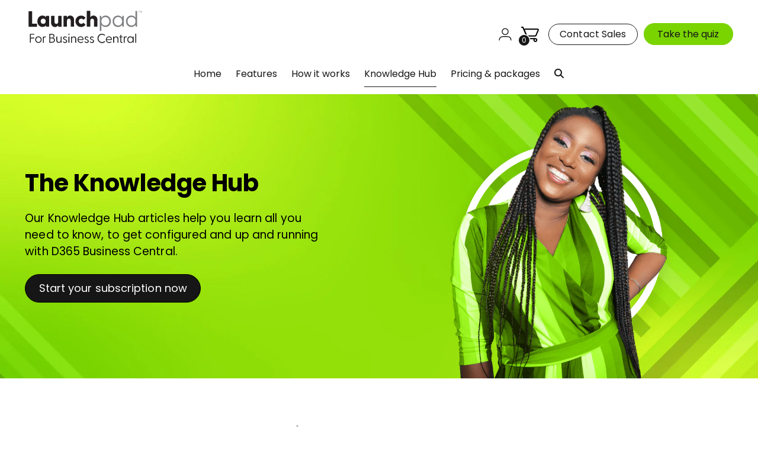

--- FILE ---
content_type: text/html; charset=utf-8
request_url: https://launchpadforbusinesscentral.com/blogs/news/tagged/article
body_size: 38550
content:
<!doctype html>

<!--
  ___                 ___           ___           ___
       /  /\                     /__/\         /  /\         /  /\
      /  /:/_                    \  \:\       /  /:/        /  /::\
     /  /:/ /\  ___     ___       \  \:\     /  /:/        /  /:/\:\
    /  /:/ /:/ /__/\   /  /\  ___  \  \:\   /  /:/  ___   /  /:/  \:\
   /__/:/ /:/  \  \:\ /  /:/ /__/\  \__\:\ /__/:/  /  /\ /__/:/ \__\:\
   \  \:\/:/    \  \:\  /:/  \  \:\ /  /:/ \  \:\ /  /:/ \  \:\ /  /:/
    \  \::/      \  \:\/:/    \  \:\  /:/   \  \:\  /:/   \  \:\  /:/
     \  \:\       \  \::/      \  \:\/:/     \  \:\/:/     \  \:\/:/
      \  \:\       \__\/        \  \::/       \  \::/       \  \::/
       \__\/                     \__\/         \__\/         \__\/

  --------------------------------------------------------------------
  #  Stiletto v1.6.0
  #  Documentation: https://fluorescent.co/help/TODO/
  #  Purchase: https://themes.shopify.com/themes/TODO/
  #  A product by Fluorescent: https://fluorescent.co/
  --------------------------------------------------------------------
-->

<html class="no-js" lang="en" style="--announcement-height: 1px;">
  <head>
    <meta charset="UTF-8">
    <meta http-equiv="X-UA-Compatible" content="IE=edge,chrome=1">
    <meta name="viewport" content="width=device-width,initial-scale=1">
    <!-- Google Tag Manager -->
<script>(function(w,d,s,l,i){w[l]=w[l]||[];w[l].push({'gtm.start':
new Date().getTime(),event:'gtm.js'});var f=d.getElementsByTagName(s)[0],
j=d.createElement(s),dl=l!='dataLayer'?'&l='+l:'';j.async=true;j.src=
'https://www.googletagmanager.com/gtm.js?id='+i+dl;f.parentNode.insertBefore(j,f);
})(window,document,'script','dataLayer','GTM-MZLJCT5');</script>
<!-- End Google Tag Manager -->

<!-- Font awesome -->
    <script src="https://kit.fontawesome.com/817182590a.js" crossorigin="anonymous"></script>

    
    <link rel="canonical" href="https://launchpadforbusinesscentral.com/blogs/news/tagged/article">
    <link rel="preconnect" href="https://cdn.shopify.com" crossorigin><link rel="shortcut icon" href="//launchpadforbusinesscentral.com/cdn/shop/files/Launchpad-favicon2.png?crop=center&height=32&v=1675342433&width=32" type="image/png"><title>The Knowledge Hub
&ndash; Tagged &quot;Article&quot;&ndash; Launchpad</title>





  
    
      
      




<meta name="description" content="Launchpad">
<meta property="og:url" content="https://launchpadforbusinesscentral.com/blogs/news/tagged/article">
<meta property="og:site_name" content="Launchpad">
<meta property="og:type" content="website">
<meta property="og:title" content="The Knowledge Hub">
<meta property="og:description" content="Launchpad">
<meta property="og:image" content="http://launchpadforbusinesscentral.com/cdn/shop/articles/header-industries.jpg?v=1691491493">
<meta property="og:image:secure_url" content="https://launchpadforbusinesscentral.com/cdn/shop/articles/header-industries.jpg?v=1691491493">



<meta name="twitter:title" content="The Knowledge Hub">
<meta name="twitter:description" content="Launchpad">
<meta name="twitter:card" content="summary_large_image">
<meta name="twitter:image" content="https://launchpadforbusinesscentral.com/cdn/shop/articles/header-industries.jpg?v=1691491493">
<meta name="twitter:image:width" content="480">
<meta name="twitter:image:height" content="480">


    
     
      <!-- no link -->
    

    <script>
  console.log('Stiletto v1.6.0 by Fluorescent');

  document.documentElement.className = document.documentElement.className.replace('no-js', '');
  if (window.matchMedia(`(prefers-reduced-motion: reduce)`) === true || window.matchMedia(`(prefers-reduced-motion: reduce)`).matches === true) {
    document.documentElement.classList.add('prefers-reduced-motion');
  }

  window.theme = {
    version: 'v1.6.0',
    moneyFormat: "\u003cspan class='money'\u003e${{amount}}\u003c\/span\u003e",
    strings: {
      name: "Launchpad",
      accessibility: {
        play_video: "Play",
        pause_video: "Pause",
        range_lower: "Lower",
        range_upper: "Upper"
      },
      product: {
        no_shipping_rates: "Shipping rate unavailable",
        country_placeholder: "Country\/Region",
        review: "Write a review"
      },
      products: {
        product: {
          unavailable: "Unavailable",
          unitPrice: "Unit price",
          unitPriceSeparator: "per",
          sku: "SKU"
        }
      },
      cart: {
        editCartNote: "Edit order notes",
        addCartNote: "Add order notes",
        quantityError: "You have the maximum number of this product in your cart"
      },
      pagination: {
        viewing: "You’re viewing {{ of }} of {{ total }}",
        products: "products",
        results: "results"
      }
    },
    routes: {
      root: "/",
      cart: {
        base: "/cart",
        add: "/cart/add",
        change: "/cart/change",
        update: "/cart/update",
        clear: "/cart/clear",
        // Manual routes until Shopify adds support
        shipping: "/cart/shipping_rates",
      },
      // Manual routes until Shopify adds support
      products: "/products",
      productRecommendations: "/recommendations/products",
      predictive_search_url: '/search/suggest',
    },
    icons: {
      chevron: "\u003cspan class=\"icon icon-new icon-chevron \"\u003e\n  \u003csvg viewBox=\"0 0 24 24\" fill=\"none\" xmlns=\"http:\/\/www.w3.org\/2000\/svg\"\u003e\u003cpath d=\"M1.875 7.438 12 17.563 22.125 7.438\" stroke=\"currentColor\" stroke-width=\"2\"\/\u003e\u003c\/svg\u003e\n\u003c\/span\u003e\n\n",
      close: "\u003cspan class=\"icon icon-new icon-close \"\u003e\n  \u003csvg viewBox=\"0 0 24 24\" fill=\"none\" xmlns=\"http:\/\/www.w3.org\/2000\/svg\"\u003e\u003cpath d=\"M2.66 1.34 2 .68.68 2l.66.66 1.32-1.32zm18.68 21.32.66.66L23.32 22l-.66-.66-1.32 1.32zm1.32-20 .66-.66L22 .68l-.66.66 1.32 1.32zM1.34 21.34.68 22 2 23.32l.66-.66-1.32-1.32zm0-18.68 10 10 1.32-1.32-10-10-1.32 1.32zm11.32 10 10-10-1.32-1.32-10 10 1.32 1.32zm-1.32-1.32-10 10 1.32 1.32 10-10-1.32-1.32zm0 1.32 10 10 1.32-1.32-10-10-1.32 1.32z\" fill=\"currentColor\"\/\u003e\u003c\/svg\u003e\n\u003c\/span\u003e\n\n",
      zoom: "\u003cspan class=\"icon icon-new icon-zoom \"\u003e\n  \u003csvg viewBox=\"0 0 24 24\" fill=\"none\" xmlns=\"http:\/\/www.w3.org\/2000\/svg\"\u003e\u003cpath d=\"M10.3,19.71c5.21,0,9.44-4.23,9.44-9.44S15.51,.83,10.3,.83,.86,5.05,.86,10.27s4.23,9.44,9.44,9.44Z\" fill=\"none\" stroke=\"currentColor\" stroke-linecap=\"round\" stroke-miterlimit=\"10\" stroke-width=\"1.63\"\/\u003e\n          \u003cpath d=\"M5.05,10.27H15.54\" fill=\"none\" stroke=\"currentColor\" stroke-miterlimit=\"10\" stroke-width=\"1.63\"\/\u003e\n          \u003cpath class=\"cross-up\" d=\"M10.3,5.02V15.51\" fill=\"none\" stroke=\"currentColor\" stroke-miterlimit=\"10\" stroke-width=\"1.63\"\/\u003e\n          \u003cpath d=\"M16.92,16.9l6.49,6.49\" fill=\"none\" stroke=\"currentColor\" stroke-miterlimit=\"10\" stroke-width=\"1.63\"\/\u003e\u003c\/svg\u003e\n\u003c\/span\u003e\n\n"
    }
  }

  
</script>

    <style>
  @font-face {
  font-family: Poppins;
  font-weight: 400;
  font-style: normal;
  font-display: swap;
  src: url("//launchpadforbusinesscentral.com/cdn/fonts/poppins/poppins_n4.0ba78fa5af9b0e1a374041b3ceaadf0a43b41362.woff2") format("woff2"),
       url("//launchpadforbusinesscentral.com/cdn/fonts/poppins/poppins_n4.214741a72ff2596839fc9760ee7a770386cf16ca.woff") format("woff");
}

  @font-face {
  font-family: Poppins;
  font-weight: 700;
  font-style: normal;
  font-display: swap;
  src: url("//launchpadforbusinesscentral.com/cdn/fonts/poppins/poppins_n7.56758dcf284489feb014a026f3727f2f20a54626.woff2") format("woff2"),
       url("//launchpadforbusinesscentral.com/cdn/fonts/poppins/poppins_n7.f34f55d9b3d3205d2cd6f64955ff4b36f0cfd8da.woff") format("woff");
}

  @font-face {
  font-family: Poppins;
  font-weight: 400;
  font-style: normal;
  font-display: swap;
  src: url("//launchpadforbusinesscentral.com/cdn/fonts/poppins/poppins_n4.0ba78fa5af9b0e1a374041b3ceaadf0a43b41362.woff2") format("woff2"),
       url("//launchpadforbusinesscentral.com/cdn/fonts/poppins/poppins_n4.214741a72ff2596839fc9760ee7a770386cf16ca.woff") format("woff");
}

  @font-face {
  font-family: Poppins;
  font-weight: 400;
  font-style: normal;
  font-display: swap;
  src: url("//launchpadforbusinesscentral.com/cdn/fonts/poppins/poppins_n4.0ba78fa5af9b0e1a374041b3ceaadf0a43b41362.woff2") format("woff2"),
       url("//launchpadforbusinesscentral.com/cdn/fonts/poppins/poppins_n4.214741a72ff2596839fc9760ee7a770386cf16ca.woff") format("woff");
}

  @font-face {
  font-family: Poppins;
  font-weight: 700;
  font-style: normal;
  font-display: swap;
  src: url("//launchpadforbusinesscentral.com/cdn/fonts/poppins/poppins_n7.56758dcf284489feb014a026f3727f2f20a54626.woff2") format("woff2"),
       url("//launchpadforbusinesscentral.com/cdn/fonts/poppins/poppins_n7.f34f55d9b3d3205d2cd6f64955ff4b36f0cfd8da.woff") format("woff");
}

  @font-face {
  font-family: Poppins;
  font-weight: 400;
  font-style: italic;
  font-display: swap;
  src: url("//launchpadforbusinesscentral.com/cdn/fonts/poppins/poppins_i4.846ad1e22474f856bd6b81ba4585a60799a9f5d2.woff2") format("woff2"),
       url("//launchpadforbusinesscentral.com/cdn/fonts/poppins/poppins_i4.56b43284e8b52fc64c1fd271f289a39e8477e9ec.woff") format("woff");
}

  @font-face {
  font-family: Poppins;
  font-weight: 700;
  font-style: italic;
  font-display: swap;
  src: url("//launchpadforbusinesscentral.com/cdn/fonts/poppins/poppins_i7.42fd71da11e9d101e1e6c7932199f925f9eea42d.woff2") format("woff2"),
       url("//launchpadforbusinesscentral.com/cdn/fonts/poppins/poppins_i7.ec8499dbd7616004e21155106d13837fff4cf556.woff") format("woff");
}


  :root {
    --color-text: #161616;
    --color-text-8-percent: rgba(22, 22, 22, 0.08);  
    --color-text-alpha: rgba(22, 22, 22, 0.35);
    --color-text-meta: rgba(22, 22, 22, 0.6);
    --color-text-link: #161616;
    --color-text-error: #D02F2E;
    --color-text-success: #478947;

    --color-background: #ffffff;
    --color-background-semi-transparent-80: rgba(255, 255, 255, 0.8);
    --color-background-semi-transparent-90: rgba(255, 255, 255, 0.9);

    --color-background-transparent: rgba(255, 255, 255, 0);
    --color-border: #161616;
    --color-border-meta: rgba(22, 22, 22, 0.6);
    --color-overlay: rgba(0, 0, 0, 0.7);

    --color-background-meta: #f5f5f5;
    --color-background-meta-alpha: rgba(245, 245, 245, 0.6);
    --color-background-darker-meta: #e8e8e8;
    --color-background-darker-meta-alpha: rgba(232, 232, 232, 0.6);
    --color-background-placeholder: #e8e8e8;
    --color-background-placeholder-lighter: #f0f0f0;
    --color-foreground-placeholder: rgba(22, 22, 22, 0.4);

    --color-border-input: #161616;
    --color-border-input-alpha: rgba(22, 22, 22, 0.25);
    --color-text-input: #161616;
    --color-text-input-alpha: rgba(22, 22, 22, 0.04);

    --color-text-button: #ffffff;

    --color-background-button: #161616;
    --color-background-button-alpha: rgba(22, 22, 22, 0.6);
    --color-background-outline-button-alpha: rgba(22, 22, 22, 0.1);
    --color-background-button-hover: #494949;

    --color-icon: rgba(22, 22, 22, 0.4);
    --color-icon-darker: rgba(22, 22, 22, 0.6);

    --color-text-sale-badge: #C31818;
    --color-background-sold-badge: #414141;
    --color-text-sold-badge: #ffffff;

    --color-text-header: #161616;
    --color-text-header-half-transparent: rgba(22, 22, 22, 0.5);

    --color-background-header: #ffffff;
    --color-background-header-transparent: rgba(255, 255, 255, 0);
    --color-icon-header: #161616;
    --color-shadow-header: rgba(0, 0, 0, 0.15);

    --color-background-footer: #161616;
    --color-text-footer: #ffffff;
    --color-text-footer-subdued: rgba(255, 255, 255, 0.7);

    --color-products-sale-price: #C31818;
    --color-products-rating-star: #000000;

    --color-products-stock-good: #798c5e;
    --color-products-stock-medium: #A77A06;
    --color-products-stock-bad: #A70100;
    --color-products-stock-bad: #A70100;

    --font-logo: Poppins, sans-serif;
    --font-logo-weight: 400;
    --font-logo-style: normal;
    --logo-text-transform: none;
    --logo-letter-spacing: 0.0em;

    --font-heading: Poppins, sans-serif;
    --font-heading-weight: 700;
    --font-heading-style: normal;
    --font-heading-text-transform: none;
    --font-heading-base-letter-spacing: -0.01em;
    --font-heading-base-size: 36px;

    --font-body: Poppins, sans-serif;
    --font-body-weight: 400;
    --font-body-style: normal;
    --font-body-italic: italic;
    --font-body-bold-weight: 700;
    --font-body-base-letter-spacing: 0.005em;
    --font-body-base-size: 18px;

    /* Typography */
    --line-height-heading: 1.1;
    --line-height-subheading: 1.33;
    --line-height-body: 1.5;

    --logo-font-size: 
clamp(1.4rem, 1.1513812154696133rem + 1.0607734806629836vw, 2.0rem)
;

    --font-size-navigation-base: 16px;
    --font-navigation-base-letter-spacing: 0.0em;
    --font-navigation-base-text-transform: none;

    --font-size-heading-display-1: 
clamp(2.7rem, 2.420303867403315rem + 1.1933701657458562vw, 3.375rem)
;
    --font-size-heading-display-2: 
clamp(2.3994rem, 2.150843370165746rem + 1.0605082872928175vw, 2.99925rem)
;
    --font-size-heading-display-3: 
clamp(2.09988rem, 1.8823509944751382rem + 0.9281237569060774vw, 2.62485rem)
;
    --font-size-heading-1-base: 
clamp(1.8rem, 1.6135359116022099rem + 0.7955801104972376vw, 2.25rem)
;
    --font-size-heading-2-base: 
clamp(1.575rem, 1.4118439226519337rem + 0.6961325966850829vw, 1.96875rem)
;
    --font-size-heading-3-base: 
clamp(1.35rem, 1.2101519337016575rem + 0.5966850828729281vw, 1.6875rem)
;
    --font-size-heading-4-base: 
clamp(1.0494rem, 0.9406914364640884rem + 0.4638232044198895vw, 1.31175rem)
;
    --font-size-heading-5-base: 
clamp(0.9rem, 0.8067679558011049rem + 0.3977900552486188vw, 1.125rem)
;
    --font-size-heading-6-base: 
clamp(0.7488rem, 0.6712309392265193rem + 0.33096132596685085vw, 0.936rem)
;
    --font-size-body-400: 
clamp(1.87425rem, 1.87425rem + 0.0vw, 1.87425rem)
;
    --font-size-body-350: 
clamp(1.749375rem, 1.749375rem + 0.0vw, 1.749375rem)
;
    --font-size-body-300: 
clamp(1.6245rem, 1.6245rem + 0.0vw, 1.6245rem)
;
    --font-size-body-250: 
clamp(1.499625rem, 1.499625rem + 0.0vw, 1.499625rem)
;
    --font-size-body-200: 
clamp(1.37475rem, 1.37475rem + 0.0vw, 1.37475rem)
;
    --font-size-body-150: 
clamp(1.249875rem, 1.249875rem + 0.0vw, 1.249875rem)
;
    --font-size-body-100: 
clamp(1.125rem, 1.125rem + 0.0vw, 1.125rem)
;
    --font-size-body-75: 
clamp(0.999rem, 0.999rem + 0.0vw, 0.999rem)
;
    --font-size-body-60: 
clamp(0.924975rem, 0.924975rem + 0.0vw, 0.924975rem)
;
    --font-size-body-50: 
clamp(0.874125rem, 0.874125rem + 0.0vw, 0.874125rem)
;
    --font-size-body-25: 
clamp(0.81225rem, 0.81225rem + 0.0vw, 0.81225rem)
;
    --font-size-body-20: 
clamp(0.74925rem, 0.74925rem + 0.0vw, 0.74925rem)
;

    /* Buttons */
    
      --button-padding-multiplier: 0.7;
      --font-size-button: var(--font-size-body-100);
      --font-size-button-x-small: var(--font-size-body-50);
    

    --font-button-text-transform: none;
    --button-letter-spacing: 0.005em;
    --line-height-button: 1.45;

    /* Product badges */
    
      --font-size-product-badge: var(--font-size-body-25);
    

    --font-product-badge-text-transform: none;

    /* Product listing titles */
    
      --font-size-listing-title: var(--font-size-body-100);
    

    --font-product-listing-title-text-transform: none;
    --font-product-listing-title-base-letter-spacing: 0.0em;

    /* Shopify pay specific */
    --payment-terms-background-color: #f5f5f5;
  }

  @supports not (font-size: clamp(10px, 3.3vw, 20px)) {
    :root {
      --logo-font-size: 
1.7rem
;
      --font-size-heading-display-1: 
3.0375rem
;
      --font-size-heading-display-2: 
2.699325rem
;
      --font-size-heading-display-3: 
2.362365rem
;
      --font-size-heading-1-base: 
2.025rem
;
      --font-size-heading-2-base: 
1.771875rem
;
      --font-size-heading-3-base: 
1.51875rem
;
      --font-size-heading-4-base: 
1.180575rem
;
      --font-size-heading-5-base: 
1.0125rem
;
      --font-size-heading-6-base: 
0.8424rem
;
      --font-size-body-400: 
1.87425rem
;
      --font-size-body-350: 
1.749375rem
;
      --font-size-body-300: 
1.6245rem
;
      --font-size-body-250: 
1.499625rem
;
      --font-size-body-200: 
1.37475rem
;
      --font-size-body-150: 
1.249875rem
;
      --font-size-body-100: 
1.125rem
;
      --font-size-body-75: 
0.999rem
;
      --font-size-body-60: 
0.924975rem
;
      --font-size-body-50: 
0.874125rem
;
      --font-size-body-25: 
0.81225rem
;
      --font-size-body-20: 
0.74925rem
;
    }
  }.product-badge[data-handle="responsible"]{
        color: #3C9342;
      }
    
.product-badge[data-handle="best-seller"]{
        color: #7e6b45;
      }
    
.product-badge[data-handle="new"]{
        color: #000000;
      }
    

</style>

<script>
  flu = window.flu || {};
  flu.chunks = {
    photoswipe: "//launchpadforbusinesscentral.com/cdn/shop/t/3/assets/photoswipe-chunk.js?v=94634968582287311471671510330",
    swiper: "//launchpadforbusinesscentral.com/cdn/shop/t/3/assets/swiper-chunk.js?v=138875569360253309071671510330",
    nouislider: "//launchpadforbusinesscentral.com/cdn/shop/t/3/assets/nouislider-chunk.js?v=39418601648896118051671510330",
  };
</script>





  <script type="module" src="//launchpadforbusinesscentral.com/cdn/shop/t/3/assets/theme.min.js?v=107126433077547187491674800180"></script>







<meta name="viewport" content="width=device-width,initial-scale=1">
<script defer>
  var defineVH = function () {
    document.documentElement.style.setProperty('--vh', window.innerHeight * 0.01 + 'px');
  };
  window.addEventListener('resize', defineVH);
  window.addEventListener('orientationchange', defineVH);
  defineVH();
</script>

<link href="//launchpadforbusinesscentral.com/cdn/shop/t/3/assets/theme.css?v=2381522156188487181689772846" rel="stylesheet" type="text/css" media="all" />
<link href="//launchpadforbusinesscentral.com/cdn/shop/t/3/assets/custom.css?v=93181800213648192931699549823" rel="stylesheet" type="text/css" media="all" />
<script>window.performance && window.performance.mark && window.performance.mark('shopify.content_for_header.start');</script><meta name="facebook-domain-verification" content="5xdlbz2skpn8xl3lhwkur6tsdmqiqr">
<meta name="google-site-verification" content="rpN_x0jCSLY2LolCGmfxcK_0C_XvyjvzkjUNTgP2cTY">
<meta id="shopify-digital-wallet" name="shopify-digital-wallet" content="/68488462635/digital_wallets/dialog">
<link rel="alternate" type="application/atom+xml" title="Feed" href="/blogs/news/tagged/article.atom" />
<link rel="next" href="/blogs/news/tagged/article?page=2">
<link rel="alternate" hreflang="x-default" href="https://launchpadforbusinesscentral.com/blogs/news/tagged/article">
<link rel="alternate" hreflang="en" href="https://launchpadforbusinesscentral.com/blogs/news/tagged/article">
<link rel="alternate" hreflang="en-GB" href="https://launchpadforbusinesscentral.com/en-gb/blogs/news/tagged/article">
<script async="async" src="/checkouts/internal/preloads.js?locale=en-US"></script>
<script id="shopify-features" type="application/json">{"accessToken":"4be6dbad3c459e7faf45a533e84b8cb5","betas":["rich-media-storefront-analytics"],"domain":"launchpadforbusinesscentral.com","predictiveSearch":true,"shopId":68488462635,"locale":"en"}</script>
<script>var Shopify = Shopify || {};
Shopify.shop = "project-bam-bloom.myshopify.com";
Shopify.locale = "en";
Shopify.currency = {"active":"USD","rate":"1.0"};
Shopify.country = "US";
Shopify.theme = {"name":"Stiletto-development","id":140111216939,"schema_name":"Stiletto","schema_version":"1.6.0","theme_store_id":1621,"role":"main"};
Shopify.theme.handle = "null";
Shopify.theme.style = {"id":null,"handle":null};
Shopify.cdnHost = "launchpadforbusinesscentral.com/cdn";
Shopify.routes = Shopify.routes || {};
Shopify.routes.root = "/";</script>
<script type="module">!function(o){(o.Shopify=o.Shopify||{}).modules=!0}(window);</script>
<script>!function(o){function n(){var o=[];function n(){o.push(Array.prototype.slice.apply(arguments))}return n.q=o,n}var t=o.Shopify=o.Shopify||{};t.loadFeatures=n(),t.autoloadFeatures=n()}(window);</script>
<script id="shop-js-analytics" type="application/json">{"pageType":"blog"}</script>
<script defer="defer" async type="module" src="//launchpadforbusinesscentral.com/cdn/shopifycloud/shop-js/modules/v2/client.init-shop-cart-sync_BApSsMSl.en.esm.js"></script>
<script defer="defer" async type="module" src="//launchpadforbusinesscentral.com/cdn/shopifycloud/shop-js/modules/v2/chunk.common_CBoos6YZ.esm.js"></script>
<script type="module">
  await import("//launchpadforbusinesscentral.com/cdn/shopifycloud/shop-js/modules/v2/client.init-shop-cart-sync_BApSsMSl.en.esm.js");
await import("//launchpadforbusinesscentral.com/cdn/shopifycloud/shop-js/modules/v2/chunk.common_CBoos6YZ.esm.js");

  window.Shopify.SignInWithShop?.initShopCartSync?.({"fedCMEnabled":true,"windoidEnabled":true});

</script>
<script>(function() {
  var isLoaded = false;
  function asyncLoad() {
    if (isLoaded) return;
    isLoaded = true;
    var urls = ["https:\/\/cdn-app.sealsubscriptions.com\/shopify\/public\/js\/sealsubscriptions.js?shop=project-bam-bloom.myshopify.com","https:\/\/app.signpanda.me\/scripttag\/script_tag?shop=project-bam-bloom.myshopify.com","https:\/\/cdn.shopify.com\/s\/files\/1\/0184\/4255\/1360\/files\/haloroar-legal.min.js?v=1649374317\u0026shop=project-bam-bloom.myshopify.com"];
    for (var i = 0; i < urls.length; i++) {
      var s = document.createElement('script');
      s.type = 'text/javascript';
      s.async = true;
      s.src = urls[i];
      var x = document.getElementsByTagName('script')[0];
      x.parentNode.insertBefore(s, x);
    }
  };
  if(window.attachEvent) {
    window.attachEvent('onload', asyncLoad);
  } else {
    window.addEventListener('load', asyncLoad, false);
  }
})();</script>
<script id="__st">var __st={"a":68488462635,"offset":-21600,"reqid":"08a6eebe-bc6c-4108-9caa-3036fa522634-1768933141","pageurl":"launchpadforbusinesscentral.com\/blogs\/news\/tagged\/article","s":"blogs-91073610027","u":"0b19a43b83ad","p":"blog","rtyp":"blog","rid":91073610027};</script>
<script>window.ShopifyPaypalV4VisibilityTracking = true;</script>
<script id="captcha-bootstrap">!function(){'use strict';const t='contact',e='account',n='new_comment',o=[[t,t],['blogs',n],['comments',n],[t,'customer']],c=[[e,'customer_login'],[e,'guest_login'],[e,'recover_customer_password'],[e,'create_customer']],r=t=>t.map((([t,e])=>`form[action*='/${t}']:not([data-nocaptcha='true']) input[name='form_type'][value='${e}']`)).join(','),a=t=>()=>t?[...document.querySelectorAll(t)].map((t=>t.form)):[];function s(){const t=[...o],e=r(t);return a(e)}const i='password',u='form_key',d=['recaptcha-v3-token','g-recaptcha-response','h-captcha-response',i],f=()=>{try{return window.sessionStorage}catch{return}},m='__shopify_v',_=t=>t.elements[u];function p(t,e,n=!1){try{const o=window.sessionStorage,c=JSON.parse(o.getItem(e)),{data:r}=function(t){const{data:e,action:n}=t;return t[m]||n?{data:e,action:n}:{data:t,action:n}}(c);for(const[e,n]of Object.entries(r))t.elements[e]&&(t.elements[e].value=n);n&&o.removeItem(e)}catch(o){console.error('form repopulation failed',{error:o})}}const l='form_type',E='cptcha';function T(t){t.dataset[E]=!0}const w=window,h=w.document,L='Shopify',v='ce_forms',y='captcha';let A=!1;((t,e)=>{const n=(g='f06e6c50-85a8-45c8-87d0-21a2b65856fe',I='https://cdn.shopify.com/shopifycloud/storefront-forms-hcaptcha/ce_storefront_forms_captcha_hcaptcha.v1.5.2.iife.js',D={infoText:'Protected by hCaptcha',privacyText:'Privacy',termsText:'Terms'},(t,e,n)=>{const o=w[L][v],c=o.bindForm;if(c)return c(t,g,e,D).then(n);var r;o.q.push([[t,g,e,D],n]),r=I,A||(h.body.append(Object.assign(h.createElement('script'),{id:'captcha-provider',async:!0,src:r})),A=!0)});var g,I,D;w[L]=w[L]||{},w[L][v]=w[L][v]||{},w[L][v].q=[],w[L][y]=w[L][y]||{},w[L][y].protect=function(t,e){n(t,void 0,e),T(t)},Object.freeze(w[L][y]),function(t,e,n,w,h,L){const[v,y,A,g]=function(t,e,n){const i=e?o:[],u=t?c:[],d=[...i,...u],f=r(d),m=r(i),_=r(d.filter((([t,e])=>n.includes(e))));return[a(f),a(m),a(_),s()]}(w,h,L),I=t=>{const e=t.target;return e instanceof HTMLFormElement?e:e&&e.form},D=t=>v().includes(t);t.addEventListener('submit',(t=>{const e=I(t);if(!e)return;const n=D(e)&&!e.dataset.hcaptchaBound&&!e.dataset.recaptchaBound,o=_(e),c=g().includes(e)&&(!o||!o.value);(n||c)&&t.preventDefault(),c&&!n&&(function(t){try{if(!f())return;!function(t){const e=f();if(!e)return;const n=_(t);if(!n)return;const o=n.value;o&&e.removeItem(o)}(t);const e=Array.from(Array(32),(()=>Math.random().toString(36)[2])).join('');!function(t,e){_(t)||t.append(Object.assign(document.createElement('input'),{type:'hidden',name:u})),t.elements[u].value=e}(t,e),function(t,e){const n=f();if(!n)return;const o=[...t.querySelectorAll(`input[type='${i}']`)].map((({name:t})=>t)),c=[...d,...o],r={};for(const[a,s]of new FormData(t).entries())c.includes(a)||(r[a]=s);n.setItem(e,JSON.stringify({[m]:1,action:t.action,data:r}))}(t,e)}catch(e){console.error('failed to persist form',e)}}(e),e.submit())}));const S=(t,e)=>{t&&!t.dataset[E]&&(n(t,e.some((e=>e===t))),T(t))};for(const o of['focusin','change'])t.addEventListener(o,(t=>{const e=I(t);D(e)&&S(e,y())}));const B=e.get('form_key'),M=e.get(l),P=B&&M;t.addEventListener('DOMContentLoaded',(()=>{const t=y();if(P)for(const e of t)e.elements[l].value===M&&p(e,B);[...new Set([...A(),...v().filter((t=>'true'===t.dataset.shopifyCaptcha))])].forEach((e=>S(e,t)))}))}(h,new URLSearchParams(w.location.search),n,t,e,['guest_login'])})(!0,!0)}();</script>
<script integrity="sha256-4kQ18oKyAcykRKYeNunJcIwy7WH5gtpwJnB7kiuLZ1E=" data-source-attribution="shopify.loadfeatures" defer="defer" src="//launchpadforbusinesscentral.com/cdn/shopifycloud/storefront/assets/storefront/load_feature-a0a9edcb.js" crossorigin="anonymous"></script>
<script data-source-attribution="shopify.dynamic_checkout.dynamic.init">var Shopify=Shopify||{};Shopify.PaymentButton=Shopify.PaymentButton||{isStorefrontPortableWallets:!0,init:function(){window.Shopify.PaymentButton.init=function(){};var t=document.createElement("script");t.src="https://launchpadforbusinesscentral.com/cdn/shopifycloud/portable-wallets/latest/portable-wallets.en.js",t.type="module",document.head.appendChild(t)}};
</script>
<script data-source-attribution="shopify.dynamic_checkout.buyer_consent">
  function portableWalletsHideBuyerConsent(e){var t=document.getElementById("shopify-buyer-consent"),n=document.getElementById("shopify-subscription-policy-button");t&&n&&(t.classList.add("hidden"),t.setAttribute("aria-hidden","true"),n.removeEventListener("click",e))}function portableWalletsShowBuyerConsent(e){var t=document.getElementById("shopify-buyer-consent"),n=document.getElementById("shopify-subscription-policy-button");t&&n&&(t.classList.remove("hidden"),t.removeAttribute("aria-hidden"),n.addEventListener("click",e))}window.Shopify?.PaymentButton&&(window.Shopify.PaymentButton.hideBuyerConsent=portableWalletsHideBuyerConsent,window.Shopify.PaymentButton.showBuyerConsent=portableWalletsShowBuyerConsent);
</script>
<script data-source-attribution="shopify.dynamic_checkout.cart.bootstrap">document.addEventListener("DOMContentLoaded",(function(){function t(){return document.querySelector("shopify-accelerated-checkout-cart, shopify-accelerated-checkout")}if(t())Shopify.PaymentButton.init();else{new MutationObserver((function(e,n){t()&&(Shopify.PaymentButton.init(),n.disconnect())})).observe(document.body,{childList:!0,subtree:!0})}}));
</script>

<script>window.performance && window.performance.mark && window.performance.mark('shopify.content_for_header.end');</script>

    
  <link rel="stylesheet" href="https://cdn.shopify.com/s/files/1/0184/4255/1360/files/legal.v5.scss.css?v=1654848652" media="print" onload="this.media='all'">
  <script>
    (function() {
      const metafields = {
        "shop": "project-bam-bloom.myshopify.com",
        "settings": {"enabled":"1","param":{"message":"I have read and agree with the {link}   ","error_message":"Please agree to the terms and conditions before making a purchase!","error_display":"dialog","greeting":{"enabled":"0","message":"Please agree to the T\u0026C before purchasing!","delay":"1"},"link_order":["link"],"links":{"link":{"label":"terms and conditions","target":"_blank","url":"https:\/\/launchpad.bamboomcloud.com\/pages\/terms-conditions","policy":"terms-of-service"}},"force_enabled":"0","optional":"0","optional_message_enabled":"0","optional_message_value":"Thank you! The page will be moved to the checkout page.","optional_checkbox_hidden":"0","time_enabled":"1","time_label":"Agreed to the Terms and Conditions on","checkbox":"1"},"popup":{"title":"Terms and Conditions","width":"600","button":"Process to Checkout","icon_color":"#197bbd"},"style":{"checkbox":{"size":"20","color":"#0075ff"},"message":{"font":"inherit","size":"14","customized":{"enabled":"1","color":"#212b36","accent":"#0075ff","error":"#de3618"},"align":"inherit","padding":{"top":"0","right":"0","bottom":"0","left":"0"}}},"only1":"true","installer":{"140111216939":{"cart":{"selector":"#shopify-section-template--17290486907179__main DIV.cart.page DIV.cart__container.page__inner FORM.cart__form DIV.cart__footer-wrapper DIV.cart__footer DIV.cart__footer-inner DIV.cart__input-buttons BUTTON.cart__submit.btn.btn--full.btn--primary.rale-checkout--invisible","position":"before"},"minicart":{"selector":"#shopify-section-purchase-confirmation-popup-item FORM DIV.animation--purchase-confirmation-footer-item BUTTON.purchase-confirmation-popup__submit.btn.btn--full.btn--primary.btn--small","position":"before"},"product":null}}},
        "moneyFormat": "\u003cspan class='money'\u003e${{amount}}\u003c\/span\u003e"
      };
      !function(){"use strict";void 0===Element.prototype.getEventListeners&&(Element.prototype.__addEventListener=Element.prototype.addEventListener,Element.prototype.__removeEventListener=Element.prototype.removeEventListener,Element.prototype.addEventListener=function(e,t,n=!1){this.__addEventListener(e,t,n),this.eventListenerList||(this.eventListenerList={}),this.eventListenerList[e]||(this.eventListenerList[e]=[]),this.eventListenerList[e].push({type:e,listener:t,useCapture:n})},Element.prototype.removeEventListener=function(e,t,n=!1){this.__removeEventListener(e,t,n),this.eventListenerList||(this.eventListenerList={}),this.eventListenerList[e]||(this.eventListenerList[e]=[]);for(let o=0;o<this.eventListenerList[e].length;o++)if(this.eventListenerList[e][o].listener===t&&this.eventListenerList[e][o].useCapture===n){this.eventListenerList[e].splice(o,1);break}0==this.eventListenerList[e].length&&delete this.eventListenerList[e]},Element.prototype.getEventListeners=function(e){return this.eventListenerList||(this.eventListenerList={}),void 0===e?this.eventListenerList:this.eventListenerList[e]})}(),window.roarJs=window.roarJs||{},roarJs.Legal=function(){const e={id:"legal",shop:null,settings:{},jQuery:null,fonts:[],editor:{enabled:!1,selector:"#theme-editor__checkbox"},installer:{enabled:!1},pointer:{},selectors:{checkout:'[name="checkout"], [name="goto_pp"], [name="goto_gc"], [href*="/checkout"], .rale-button--checkout',dynamic:'[data-shopify="payment-button"], [data-shopify="dynamic-checkout-cart"]',form:'form[action="/checkout"]',update:'[name="update"]',widget:".rale-widget",checkbox:'.rale-widget .rale-checkbox input[type="checkbox"]',nopopup:".rale-nopopup",policy:".rale-policy",error:".rale-widget .rale-error",greeting:".rale-widget .rale-greeting",modal:"rale-modal",modal_close:"rale-modal-close"},classes:{hidden:"rale-dynamic--hidden",invisible:"rale-checkout--invisible"},cssUrl:"https://cdn.shopify.com/s/files/1/0184/4255/1360/files/legal.v5.scss.css?v=1654848652",installerUrl:"https://cdn.shopify.com/s/files/1/0184/4255/1360/files/legal-installer.min.js?v=1656068354"};function t(e,t){for(let t=0;t<document.styleSheets.length;t++)if(document.styleSheets[t].href==e)return!1;const n=document.getElementsByTagName("head")[0],o=document.createElement("link");o.type="text/css",o.rel="stylesheet",o.readyState?o.onreadystatechange=function(){"loaded"!=o.readyState&&"complete"!=o.readyState||(o.onreadystatechange=null,t&&t())}:o.onload=function(){t&&t()},o.href=e,n.appendChild(o)}function n(){e.settings.enabled="1"}function o(){return"undefined"==typeof roarJsAdmin?(e.shop||(e.shop=metafields.shop,e.settings=metafields.settings),!0):(e.editor.enabled=!0,e.shop=roarJsAdmin.Config.shop,e.settings=roarJsAdmin.Config.settings,n(),!0)}function s(e,t){!function(e,t){const n=XMLHttpRequest.prototype.open;XMLHttpRequest.prototype.open=function(o,s){this.addEventListener("load",(function(){!e.some((function(e){return s.indexOf(e)>-1}))||""!==this.responseType&&"text"!==this.responseType||t(this.responseText)})),n.apply(this,arguments)}}(e,t),function(e,t){"undefined"!=typeof jQuery&&jQuery(document).ajaxSuccess((function(n,o,s){const i=s.url;e.some((function(e){return i.indexOf(e)>-1}))&&t(o.responseText)}))}(e,t),function(e,t){const n=window.fetch;window.fetch=function(){const e=n.apply(this,arguments);return e.then((function(e){const t=new CustomEvent("raleFetchEnd",{view:document,bubbles:!0,cancelable:!1,detail:{response:e.clone()}});document.dispatchEvent(t)})),e},document.addEventListener("raleFetchEnd",(function(n){const o=n.detail.response;if(200!==o.status)return;const s=o.url;e.some((function(e){return s.indexOf(e)>-1}))&&t(o.json())}))}(e,t)}function i(){const{selectors:t}=e;let n=!1;return document.querySelectorAll(t.checkbox).forEach((e=>{(function(e){const t=e.getBoundingClientRect(),n=window.innerWidth||document.documentElement.clientWidth,o=window.innerHeight||document.documentElement.clientHeight,s=function(e,t){return document.elementFromPoint(e,t)};return!(t.right<0||t.bottom<0||t.left>n||t.top>o)&&(e.contains(s(t.left,t.top))||e.contains(s(t.right,t.top))||e.contains(s(t.right,t.bottom))||e.contains(s(t.left,t.bottom))||e.parentNode.contains(s(t.left,t.top))||e.parentNode.contains(s(t.right,t.top))||e.parentNode.contains(s(t.right,t.bottom))||e.parentNode.contains(s(t.left,t.bottom)))})(e)&&(n=!0)})),n}function r(t){const{selectors:n}=e;let o=!1;if(s="/cart",window.location.href.indexOf(s)>-1){const e=t.closest("form");e&&e.querySelector(n.widget)&&(o=!0)}var s;return o}function l(t,n){const{classes:o,pointer:s}=e;if(n=n||window.event,void 0!==window.pageXOffset?(s.pageX=n.pageX-window.pageXOffset,s.pageY=n.pageY-window.pageYOffset):(s.pageX=n.pageX-document.documentElement.scrollLeft,s.pageY=n.pageY-document.documentElement.scrollTop),isNaN(s.pageX)||isNaN(s.pageY))s.target=t;else{const e=t.classList.contains(o.hidden);e&&t.classList.remove(o.hidden);const n=document.elementFromPoint(s.pageX,s.pageY);n&&(s.target=n),e&&t.classList.add(o.hidden)}}function a(t){const{id:n,classes:o,title:s,body:i,styles:r}=t;let l=document.getElementById(n);if(null!=l&&l.remove(),l=document.createElement("div"),l.id=n,l.classList="rale-modal",l.innerHTML=`<div class="rale-modal-inner">\n<div class="rale-modal-header"><div class="rale-modal-title">${s}</div><div class="rale-modal-close"><svg viewBox="0 0 20 20"><path d="M11.414 10l6.293-6.293a.999.999 0 1 0-1.414-1.414L10 8.586 3.707 2.293a.999.999 0 1 0-1.414 1.414L8.586 10l-6.293 6.293a.999.999 0 1 0 1.414 1.414L10 11.414l6.293 6.293a.997.997 0 0 0 1.414 0 .999.999 0 0 0 0-1.414L11.414 10z" fill-rule="evenodd"></path></svg></div></div>\n<div class="rale-modal-bodyWrapper"><div class="rale-modal-body" data-scrollable>${i}</div></div>\n</div><div class="rale-modal-overlay"></div>`,o&&o.length>0&&l.classList.add(o),r&&Object.keys(r).length>0)for(const[e,t]of Object.entries(r))l.style.setProperty(e,t);return w(l),document.body.classList.add("rale-modal--opened"),document.body.appendChild(l),function(t){t.querySelectorAll(".rale-modal-close, .rale-modal-overlay").forEach((e=>{e.addEventListener("click",(e=>{c(e.currentTarget.closest(".rale-modal").getAttribute("id"))}))})),document.querySelectorAll(".rale-modal-button").forEach((t=>{t.addEventListener("click",(t=>{const n=t.currentTarget.closest(".rale-modal");n.classList.add("rale-modal--checked"),setTimeout((function(){const{pointer:{target:t}}=e;if(t)if("FORM"==t.tagName)t.submit();else try{t.click()}catch(e){const n=t.closest('[role="button"]');n&&n.click()}}),500),setTimeout((function(){c(n.getAttribute("id")),m()}),1e3)}))}))}(l),l}function c(e){const t=document.getElementById(e);if(null!=t&&t.remove(),0===document.querySelectorAll(".rale-modal").length){document.querySelector("body").classList.remove("rale-modal--opened")}}function d(t){const{selectors:n}=e;return!!t.closest(n.nopopup)}function u(t){const{classes:n,pointer:{target:o}}=e;let s=!0;if(t.classList.contains(n.hidden)&&(s=!1,o)){const e=o.getEventListeners("click"),t=o.closest("[class*=shopify-payment-button__]");(void 0!==e||t)&&(s=!0)}return s}function p(){const{settings:{param:t,popup:n,style:o}}=e,s=b();s.querySelector('input[type="checkbox"]').removeAttribute("checked");const i=s.querySelector(".rale-greeting");null!==i&&(i.classList.remove("rale-greeting--bottom"),i.classList.add("rale-greeting--top"));const r=n.title.length>0?n.title:"Terms and Conditions";let l=`<svg xmlns="http://www.w3.org/2000/svg" viewBox="0 0 37 37" class="rale-checkmark"><path class="rale-checkmark--circle" d="M30.5,6.5L30.5,6.5c6.6,6.6,6.6,17.4,0,24l0,0c-6.6,6.6-17.4,6.6-24,0l0,0c-6.6-6.6-6.6-17.4,0-24l0,0C13.1-0.2,23.9-0.2,30.5,6.5z"></path><polyline class="rale-checkmark--check" points="11.6,20 15.9,24.2 26.4,13.8"></polyline><polyline class="rale-checkmark--checked" points="11.6,20 15.9,24.2 26.4,13.8"></polyline></svg>${s.outerHTML}`;void 0!==t.force_enabled&&"1"===t.force_enabled?l+=`<div class="rale-modal-buttonWrapper"><div class="rale-modal-button">${n.button.length>0?n.button:"Process to Checkout"}</div></div>`:l+=`<div class="rale-error">${t.error_message}</div>`;let a="",c={"--rale-size":`${o.message.size}px`,"--rale-popup-width":`${n.width}px`,"--rale-popup-icolor":n.icon_color},d="inherit";if("inherit"!==o.message.font){d=o.message.font.split(":")[0].replace(/\+/g," ")}return c["--rale-font"]=d,"1"===o.message.customized.enabled&&(a="rale-customized",c["--rale-color"]=o.message.customized.color,c["--rale-error"]=o.message.customized.error),{id:"rale-modal",classes:a,styles:c,title:r,body:l}}function m(){document.dispatchEvent(new CustomEvent("rale.shopifyCheckout"))}function g(t){const{selectors:n,settings:{param:o}}=e,s=t.currentTarget;if(function(t){const{settings:{param:n}}=e,o=t.closest("form");if(o&&0===o.querySelectorAll(".rale-time").length&&"0"!==n.time_enabled){const e=n.time_label.length>0?P(n.time_label):"Agreed to the Terms and Conditions on",t=document.createElement("input");t.type="hidden",t.name=`attributes[${e}]`,t.value=new Date,o.appendChild(t)}}(s),void 0!==o.force_enabled&&"1"===o.force_enabled){if(i()||r(s))m();else{if(l(s,t),!u(s))return!1;k(a(p())),t.preventDefault(),t.stopPropagation()}return!1}if(d(s))return m(),!1;if(function(){const{settings:{param:t}}=e;return(void 0===t.force_enabled||"1"!==t.force_enabled)&&void 0!==t.optional&&"1"===t.optional}())return o.optional_message_enabled&&"1"===o.optional_message_enabled&&o.optional_message_value.length>0&&alert(o.optional_message_value),m(),!1;if(l(s,t),i()||r(s))C()?(document.querySelectorAll(n.greeting).forEach((e=>{e.remove()})),m()):("dialog"===o.error_display?alert(o.error_message):(document.querySelectorAll(n.error).forEach((e=>{e.remove()})),document.querySelectorAll(n.widget).forEach((e=>{const t=document.createElement("div");t.classList="rale-error",t.innerHTML=o.error_message,"after"===o.error_display?e.appendChild(t):e.insertBefore(t,e.firstChild)}))),t.preventDefault(),t.stopPropagation());else{if(C())return!1;if(!u(s))return!1;k(a(p())),t.preventDefault(),t.stopPropagation()}}function h(){const{settings:t}=e;if("1"!==t.enabled)return!1;setTimeout((function(){!function(){const{classes:t,selectors:n}=e;document.querySelectorAll(n.checkout).forEach((e=>{C()||d(e)?e.classList.remove(t.invisible):e.classList.add(t.invisible)}))}(),function(){const{classes:t,selectors:n,settings:{param:o}}=e;"1"!==o.optional&&document.querySelectorAll(n.dynamic).forEach((e=>{("dynamic-checkout-cart"===e.dataset.shopify||"payment-button"===e.dataset.shopify)&&C()||d(e)?e.classList.remove(t.hidden):e.classList.add(t.hidden)}))}()}),100)}function f(){const{selectors:t,settings:n}=e;if("1"!==n.enabled)return!1;document.querySelectorAll(`${t.checkout}, ${t.dynamic}`).forEach((e=>{"a"===e.tagName.toLowerCase()&&(e.href.indexOf("/pages")>-1||e.href.indexOf("/blogs")>-1||e.href.indexOf("/collections")>-1||e.href.indexOf("/products")>-1)||(e.removeEventListener("click",g),e.addEventListener("click",g))})),document.querySelectorAll(t.form).forEach((e=>{e.removeEventListener("submit",g),e.addEventListener("submit",g)}))}function y(e){return("."+e.trim().replace(/ /g,".")).replace(/\.\.+/g,".")}function v(e){for(var t=[];e.parentNode;){var n=e.getAttribute("id"),o=e.tagName;if(n&&"BODY"!==o){t.unshift("#"+n);break}if(e===e.ownerDocument.documentElement||"BODY"===o)t.unshift(e.tagName);else{for(var s=1,i=e;i.previousElementSibling;i=i.previousElementSibling,s++);var r=e.className?y(e.className):"";r?t.unshift(""+e.tagName+r):t.unshift(""+e.tagName)}e=e.parentNode}return t.join(" ")}function b(n){const{fonts:o,settings:{param:s,style:i}}=e,r=`rale-${Date.now()+Math.random()}`,l=document.createElement("div");l.classList="rale-widget";let a="inherit";if("inherit"!==i.message.font){const e=i.message.font.split(":")[0];a=e.replace(/\+/g," "),o.includes(e)||(o.push(e),t("//fonts.googleapis.com/css?family="+i.message.font))}l.style.setProperty("--rale-font",a),l.style.setProperty("--rale-size",`${i.message.size}px`),l.style.setProperty("--rale-align",i.message.align),l.style.setProperty("--rale-padding",`${i.message.padding.top||0}px ${i.message.padding.right||0}px ${i.message.padding.bottom||0}px ${i.message.padding.left||0}px`),"1"===i.message.customized.enabled&&(l.classList.add("rale-customized"),l.style.setProperty("--rale-color",i.message.customized.color),l.style.setProperty("--rale-accent",i.message.customized.accent),l.style.setProperty("--rale-error",i.message.customized.error));let c="";if("0"!==s.time_enabled){c=`<input class="rale-time" type="hidden" name="attributes[${s.time_label.length>0?P(s.time_label):"Agreed to the Terms and Conditions on"}]" value="${new Date}" />`}"1"===s.optional&&s.optional_message_enabled&&"1"===s.optional_message_enabled&&"1"===s.optional_checkbox_hidden&&l.classList.add("rale-widget--hidden");let d="";return!0===n&&(d='<div class="ralei-remove"></div>'),l.innerHTML=`<div class="rale-container">${function(t){const{settings:{param:n,style:o}}=e;if(void 0!==n.force_enabled&&"1"===n.force_enabled)return`<span class="rale-checkbox rale-visually-hidden"><input type="checkbox" id="${t}" checked="checked"/></span>`;{let e=`--rale-size:${o.checkbox.size}px;`,s="",i="",r="";if("0"!==n.checkbox&&(e+=`--rale-background:${o.checkbox.color};`,s=`<span class="rale-box">${function(e){let t="";switch(e){case"1":t='<svg xmlns="http://www.w3.org/2000/svg" viewBox="0 0 21 21" class="rale-icon"><polyline points="5 10.75 8.5 14.25 16 6"></polyline></svg>';break;case"2":t='<svg xmlns="http://www.w3.org/2000/svg" viewBox="0 0 21 21" class="rale-icon"><path d="M5,10.75 L8.5,14.25 L19.4,2.3 C18.8333333,1.43333333 18.0333333,1 17,1 L4,1 C2.35,1 1,2.35 1,4 L1,17 C1,18.65 2.35,20 4,20 L17,20 C18.65,20 20,18.65 20,17 L20,7.99769186"></path></svg>';break;case"3":t='<svg xmlns="http://www.w3.org/2000/svg" viewBox="0 0 12 9" class="rale-icon"><polyline points="1 5 4 8 11 1"></polyline></svg>';break;case"4":t='<svg xmlns="http://www.w3.org/2000/svg" viewBox="0 0 44 44" class="rale-icon"><path d="M14,24 L21,31 L39.7428882,11.5937758 C35.2809627,6.53125861 30.0333333,4 24,4 C12.95,4 4,12.95 4,24 C4,35.05 12.95,44 24,44 C35.05,44 44,35.05 44,24 C44,19.3 42.5809627,15.1645919 39.7428882,11.5937758" transform="translate(-2.000000, -2.000000)"></path></svg>';break;case"5":t='<svg xmlns="http://www.w3.org/2000/svg" viewBox="0 0 512 512" class="rale-icon"><path d="M256 8C119 8 8 119 8 256s111 248 248 248 248-111 248-248S393 8 256 8z"></path></svg>'}return t}(n.checkbox)}</span>`),void 0!==n.greeting&&"1"===n.greeting.enabled&&n.greeting.message.length>0){let e=parseInt(n.greeting.delay);e=e>0?e:0,r=`<i class="rale-greeting rale-greeting--bottom${0==e?" rale-greeting--init":""}"><svg xmlns="http://www.w3.org/2000/svg" viewBox="0 0 20 20"><path fill-rule="evenodd" d="M10 20c5.514 0 10-4.486 10-10S15.514 0 10 0 0 4.486 0 10s4.486 10 10 10zm1-6a1 1 0 11-2 0v-4a1 1 0 112 0v4zm-1-9a1 1 0 100 2 1 1 0 000-2z"/></svg>${n.greeting.message}</i>`}return`<span class="rale-checkbox rale-checkbox--${n.checkbox}" style="${e}"><input type="checkbox" id="${t}" ${i}/>${s}${r}</span>`}}(r)+function(t){const{shop:n,editor:o,settings:{param:s}}=e,{message:i,links:r,link_order:l}=s;let a=i;return l&&l.forEach((function(e){const t=r[e];if(t){const{label:s,url:i,target:r,policy:l}=t,c=new RegExp(`{${e}}`,"g");if("popup"===r){let e=`/policies/${l}`;if(o.enabled&&(e=`https://${n}${e}`),s.length>0){let t=`<a href="${e}" target="_blank" class="rale-link rale-policy" data-policy="${l}">${s}</a>`;a=a.replace(c,t)}}else if(s.length>0){let e=s;i.length>0&&(e=`<a href="${i}" target="${r}" class="rale-link">${s}</a>`),a=a.replace(c,e)}}})),`<label for="${t}" class="rale-message">${a}</label>`}(r)+d}</div>${c}`,l}function w(t){const{settings:{param:n}}=e,o=t.querySelector(".rale-greeting");if(null!==o){let e=parseInt(n.greeting.delay);e=e>0?e:0,setTimeout((function(){o.classList.add("rale-greeting--open")}),1e3*e)}}function L(t,n,o=!1){const{selectors:s}=e,i=b(o);function r(e,t){const n=document.querySelector(e);if(null===n||n.parentNode.querySelector(s.widget)&&"append"!==t)return!1;switch(t){case"before":n.parentNode.insertBefore(i,n);break;case"after":n.parentNode.insertBefore(i,n.nextSibling);break;default:n.innerHTML="",n.appendChild(i)}w(i);const o=new CustomEvent("rale.widgetCreated",{detail:{selector:n}});return document.dispatchEvent(o),$(),k(i),!0}r(t,n)||setTimeout((function(){r(t,n)||setTimeout((function(){r(t,n)}),1e3)}),1e3)}function k(t){const{selectors:n}=e;t.querySelectorAll(n.checkbox).forEach((t=>{t.addEventListener("change",(t=>{const o=t.currentTarget,s=o.checked;if(document.querySelectorAll(n.checkbox).forEach((e=>{e.checked=s})),document.querySelectorAll(n.error).forEach((e=>{e.remove()})),document.querySelectorAll(n.greeting).forEach((e=>{e.classList.add("rale-greeting--close"),setTimeout((function(){e.remove()}),300)})),$(),h(),s&&o.closest(".rale-modal")){const t=o.closest(".rale-modal");t.classList.add("rale-modal--checked"),setTimeout((function(){const{pointer:{target:t}}=e;if(t)if("FORM"==t.tagName)t.submit();else{const e=t.closest('[role="button"]');if(e)e.click();else{const e=t.querySelector("button");e?e.click():t.click()}}}),500),setTimeout((function(){c(t.getAttribute("id")),m()}),1e3)}}))})),t.querySelectorAll(n.policy).forEach((t=>{t.addEventListener("click",(t=>{t.preventDefault();const{editor:n}=e,o=t.currentTarget,s=o.dataset.policy;a({id:"rale-modal--skeleton",classes:"rale-modal--skeleton",title:'<div class="rale-skeleton-display"></div>',body:'<svg viewBox="0 0 37 37" xmlns="http://www.w3.org/2000/svg" class="rale-spinner"><path d="M30.5,6.5L30.5,6.5c6.6,6.6,6.6,17.4,0,24l0,0c-6.6,6.6-17.4,6.6-24,0l0,0c-6.6-6.6-6.6-17.4,0-24l0,0C13.1-0.2,23.9-0.2,30.5,6.5z"></path></svg><div class="rale-skeleton-display"></div><div class="rale-skeleton-container"><div class="rale-skeleton-text"></div><div class="rale-skeleton-text"></div><div class="rale-skeleton-text"></div></div>'});let i=o.getAttribute("href");n.enabled&&(i=`${roarJsAdmin.Config.appUrl}/policies/${s}`),fetch(i).then((e=>e.text())).then((e=>{const t=(new DOMParser).parseFromString(e,"text/html");c("rale-modal--skeleton");let n="",o="";if(t.querySelector(".shopify-policy__body"))n=t.querySelector(".shopify-policy__title").textContent,o=t.querySelector(".shopify-policy__body").innerHTML;else{n={"refund-policy":"Refund policy","privacy-policy":"Privacy policy","terms-of-service":"Terms of service","shipping-policy":"Shipping policy"}[s],o='<div class="Polaris-TextContainer">\n            <p>Unfortunately, your store policy has not been added yet!</p>\n            <div class="Polaris-TextContainer Polaris-TextContainer--spacingTight">\n    <h2 class="Polaris-DisplayText Polaris-DisplayText--sizeSmall">Add or generate store policies</h2>\n    <ol class="Polaris-List Polaris-List--typeNumber">\n    <li class="Polaris-List__Item"><p>From your Shopify admin, go to <strong>Settings</strong> &gt; <strong>Legal</strong>.</p></li>\n    <li class="Polaris-List__Item">\n    <p>Enter your store policies, or click <strong>Create from template</strong> to enter the default template. Use the <a href="/manual/productivity-tools/rich-text-editor">rich text editor</a> to add style and formatting to your policies, and to add links and images.</p>\n    <figure><img src="https://cdn.shopify.com/shopifycloud/help/assets/manual/settings/checkout-and-payment/refund-policy-1f6faf09f810ad9b9a4f4c0f2e5f2ec36e2bc3897c857e9a76e9700c8fa7cdbf.png" alt="The rich text editor consists of a multi-line text box with buttons above it for formatting the text, and for adding links and images." width="1024" height="594"></figure>\n    </li>\n    <li class="Polaris-List__Item"><p>Review your policies and make any changes.</p></li>\n    <li class="Polaris-List__Item"><p>Click <strong>Save</strong> to add your policies.</p></li>\n    </ol>\n    </div>\n            </div>'}a({id:"rale-modal--policy",classes:"rale-modal--policy",title:n,body:o})})).catch((()=>{n.enabled?setTimeout((function(){c("rale-modal--skeleton"),a({id:"rale-modal--policy",classes:"rale-modal--policy",title:"That's all!",body:'<div class="Polaris-TextContainer">\n                <p>In your real store, customers should see your store policies here.</p>\n                <div class="Polaris-TextContainer Polaris-TextContainer--spacingTight">\n    <h2 class="Polaris-DisplayText Polaris-DisplayText--sizeSmall">Add or generate store policies</h2>\n    <ol class="Polaris-List Polaris-List--typeNumber">\n    <li class="Polaris-List__Item"><p>From your Shopify admin, go to <strong>Settings</strong> &gt; <strong>Legal</strong>.</p></li>\n    <li class="Polaris-List__Item">\n    <p>Enter your store policies, or click <strong>Create from template</strong> to enter the default template. Use the <a href="/manual/productivity-tools/rich-text-editor">rich text editor</a> to add style and formatting to your policies, and to add links and images.</p>\n    <figure><img src="https://cdn.shopify.com/shopifycloud/help/assets/manual/settings/checkout-and-payment/refund-policy-1f6faf09f810ad9b9a4f4c0f2e5f2ec36e2bc3897c857e9a76e9700c8fa7cdbf.png" alt="The rich text editor consists of a multi-line text box with buttons above it for formatting the text, and for adding links and images." width="1024" height="594"></figure>\n    </li>\n    <li class="Polaris-List__Item"><p>Review your policies and make any changes.</p></li>\n    <li class="Polaris-List__Item"><p>Click <strong>Save</strong> to add your policies.</p></li>\n    </ol>\n    </div>\n                </div>'})}),500):c("rale-modal--skeleton")}))}))}))}function x(){const{editor:t,installer:n,selectors:o,settings:s}=e;if("1"!==s.enabled)return document.querySelectorAll(o.widget).forEach((e=>{e.remove()})),!1;if(t.enabled)L(t.selector,"append");else if(n.enabled)L(n.selector,n.position,!0);else{let e={};if(Object.keys(s.installer).length>0&&(e=s.installer[Shopify.theme.id]),void 0!==e&&Object.keys(e).length>0){const{cart:t,minicart:n,product:o}=e;t&&t.selector.length>0&&t.position.length>0&&L(t.selector,t.position),n&&n.selector.length>0&&n.position.length>0&&L(n.selector,n.position),o&&o.selector.length>0&&o.position.length>0&&L(o.selector,o.position)}else{document.querySelectorAll(o.checkout).forEach((e=>{const t=e.closest("form");if(t&&0===t.querySelectorAll(o.widget).length){const t=e.parentNode;let n=e;t.querySelector(o.update)&&(n=t.querySelector(o.update)),L(v(n),"before")}}));const e=document.querySelector('#main-cart-footer [name="checkout"]');e&&L(v(e.parentNode),"before")}}document.querySelector(".rale-shortcode")&&L(".rale-shortcode","append")}function _(e){e=e.replace(/[\[]/,"\\[").replace(/[\]]/,"\\]");const t=new RegExp("[\\?&]"+e+"=([^&#]*)").exec(window.location.search);return null===t?"":decodeURIComponent(t[1].replace(/\+/g," "))}function E(e){return new Promise((function(t,n){fetch("/cart.js").then((e=>e.json())).then((n=>{if(0==n.item_count){const n={items:[{quantity:1,id:e}]};fetch("/cart/add.js",{method:"POST",headers:{"Content-Type":"application/json"},body:JSON.stringify(n)}).then((e=>e.json())).then((e=>{t({reload:!0,url:e.items[0].url})}))}else t({reload:!1,url:n.items[0].url})}))}))}function S(){return e.installer.enabled=!0,n(),new Promise((function(t,n){!function(e,t){const n=document.getElementsByTagName("head")[0],o=document.createElement("script");o.type="text/javascript",o.readyState?o.onreadystatechange=function(){"loaded"!=o.readyState&&"complete"!=o.readyState||(o.onreadystatechange=null,t&&t())}:o.onload=function(){t&&t()},o.src=e,n.appendChild(o)}(e.installerUrl,(function(){t(!0)}))}))}function T(){window.location.href.indexOf("rale_helper=true")>-1&&(function(t){const{selectors:n}=e,{title:o,description:s}=t;let i=document.getElementById(n.modal);null!==i&&i.remove(),i=document.createElement("div"),i.id=n.modal,i.classList=n.modal,i.innerHTML=`<div class="rale-modal-inner">\n<div class="rale-modal-bodyWrapper"><div class="rale-modal-body"><svg xmlns="http://www.w3.org/2000/svg" viewBox="0 0 37 37" class="rale-svg rale-checkmark"><path class="rale-checkmark__circle" d="M30.5,6.5L30.5,6.5c6.6,6.6,6.6,17.4,0,24l0,0c-6.6,6.6-17.4,6.6-24,0l0,0c-6.6-6.6-6.6-17.4,0-24l0,0C13.1-0.2,23.9-0.2,30.5,6.5z"></path><polyline class="rale-checkmark__check" points="11.6,20 15.9,24.2 26.4,13.8"></polyline></svg>\n<h2>${o}</h2><p>${s}</p></div></div>\n<div class="rale-modal-footer"><div id="${n.modal_close}" class="rale-btn">Got It</div></div>\n</div>`,document.body.classList.add("rale-modal--opened"),document.body.appendChild(i)}({title:"Click The Checkbox To Test The Function",description:'Open the product page and click the Add to cart button.<br>Go to the cart page. You will see the terms and conditions checkbox above the checkout button.<br><br>Then go back to app settings and click "<strong class="rale-highlight">Next</strong>".'}),function(){const{selectors:t}=e,n=document.getElementById(t.modal_close);null!==n&&n.addEventListener("click",(function(){const e=document.getElementById(t.modal);null!==e&&(e.remove(),document.body.classList.remove("rale-modal--opened"))}))}())}function C(){const{selectors:t}=e,n=document.querySelector(t.checkbox);return!!n&&n.checked}function $(t){if("undefined"==typeof roarJsAdmin){const{settings:{param:n}}=e,o=document.querySelector(".rale-time");if(null===o)return;void 0===t&&(t=void 0!==n.force_enabled&&"1"===n.force_enabled?o.value:void 0!==n.optional&&"1"===n.optional?C()?o.value:"NO":o.value);const s=o.getAttribute("name"),i={attributes:{[s.substring(s.lastIndexOf("[")+1,s.lastIndexOf("]"))]:t}};fetch("/cart/update.js",{method:"POST",headers:{"Content-Type":"application/json"},body:JSON.stringify(i)})}}function P(e){if(null===e||""===e)return"";e=e.toString();const t={"&":"&amp;","<":"&lt;",">":"&gt;",'"':"&quot;","'":"&#039;"};return e.replace(/[&<>"']/g,(function(e){return t[e]}))}return{init:function(){if(window==window.top){new Promise((function(n,o){t(e.cssUrl,(function(){n(!0)}))})),T();o()&&(e.editor.enabled||(function(){const e=_("rale_preview"),t=_("variant_id");e.length>0&&t.length>0&&(n(),E(t).then((function(e){e.reload&&window.location.reload()})))}(),function(){const e="raleInstaller";let t=window.sessionStorage.getItem(e);if(null!==t&&t.length>0)t=JSON.parse(t),void 0!==t.theme_id&&Shopify.theme.id!=t.theme_id&&(window.location.href=`${window.location.origin}?preview_theme_id=${t.theme_id}`),S();else{const t=_("ralei"),n=_("variant_id");t.length>0&&n.length>0&&(window.sessionStorage.setItem(e,JSON.stringify({access_token:t,step:1,theme_id:Shopify.theme.id,variant_id:n})),S())}}()),e.installer.enabled||(x(),f()),function(){const{classes:t,selectors:n}=e;if("1"!==e.settings.enabled)return!1;document.body.classList.remove(t.invisible),s(["/cart.js","/cart/add.js","/cart/change.js","/cart/change","/cart/clear.js"],(function(t){Promise.resolve(t).then((function(t){const{installer:n}=e;n.enabled||(x(),f(),h())}))}))}(),h())}},refresh:function(){if(window==window.top){o()&&(x(),f(),h())}},checked:C,manual:function(e){g(e)},install:function(t,n){if(window==window.top){o()&&(e.installer.selector=t,e.installer.position=n,x(),f())}},initCart:E,updateTime:$,showMessage:function(){const{settings:{param:t},selectors:n}=e;C()||("dialog"===t.error_display?alert(t.error_message):(document.querySelectorAll(n.error).forEach((e=>{e.remove()})),document.querySelectorAll(n.widget).forEach((e=>{const n=document.createElement("div");n.classList="rale-error",n.innerHTML=t.error_message,"after"===t.error_display?e.appendChild(n):e.insertBefore(n,e.firstChild)}))))},bindCheckoutEvents:f}}(),document.addEventListener("DOMContentLoaded",(function(){roarJs.Legal.init()}));
    })();
  </script> <!-- roartheme: Terms and Conditions Checkbox app -->
  
    <!-- Facebook meta tag -->
    <meta name="facebook-domain-verification" content="y0w48rxwtv8l1lk54hrcwi0yfal4il" />

    <!-- Hotjar Tracking Code for Launchpad -->
<script>
    (function(h,o,t,j,a,r){
        h.hj=h.hj||function(){(h.hj.q=h.hj.q||[]).push(arguments)};
        h._hjSettings={hjid:3437626,hjsv:6};
        a=o.getElementsByTagName('head')[0];
        r=o.createElement('script');r.async=1;
        r.src=t+h._hjSettings.hjid+j+h._hjSettings.hjsv;
        a.appendChild(r);
    })(window,document,'https://static.hotjar.com/c/hotjar-','.js?sv=');
</script>
    
<!-- BEGIN app block: shopify://apps/eg-auto-add-to-cart/blocks/app-embed/0f7d4f74-1e89-4820-aec4-6564d7e535d2 -->










  
    <script
      async
      type="text/javascript"
      src="https://cdn.506.io/eg/script.js?shop=project-bam-bloom.myshopify.com&v=7"
    ></script>
  



  <meta id="easygift-shop" itemid="c2hvcF8kXzE3Njg5MzMxNDE=" content="{&quot;isInstalled&quot;:true,&quot;installedOn&quot;:&quot;2023-03-03T14:59:54.189Z&quot;,&quot;appVersion&quot;:&quot;3.0&quot;,&quot;subscriptionName&quot;:&quot;Standard&quot;,&quot;cartAnalytics&quot;:true,&quot;freeTrialEndsOn&quot;:null,&quot;settings&quot;:{&quot;reminderBannerStyle&quot;:{&quot;position&quot;:{&quot;horizontal&quot;:&quot;right&quot;,&quot;vertical&quot;:&quot;bottom&quot;},&quot;primaryColor&quot;:&quot;#000000&quot;,&quot;cssStyles&quot;:&quot;&quot;,&quot;headerText&quot;:&quot;&quot;,&quot;subHeaderText&quot;:&quot;&quot;,&quot;showImage&quot;:false,&quot;imageUrl&quot;:null,&quot;displayAfter&quot;:5,&quot;closingMode&quot;:&quot;doNotAutoClose&quot;,&quot;selfcloseAfter&quot;:5,&quot;reshowBannerAfter&quot;:&quot;everyNewSession&quot;},&quot;addedItemIdentifier&quot;:&quot;_Gifted&quot;,&quot;ignoreOtherAppLineItems&quot;:null,&quot;customVariantsInfoLifetimeMins&quot;:1440,&quot;redirectPath&quot;:null,&quot;ignoreNonStandardCartRequests&quot;:false,&quot;bannerStyle&quot;:{&quot;position&quot;:{&quot;horizontal&quot;:&quot;right&quot;,&quot;vertical&quot;:&quot;bottom&quot;},&quot;primaryColor&quot;:&quot;#000000&quot;,&quot;cssStyles&quot;:null},&quot;themePresetId&quot;:null,&quot;notificationStyle&quot;:{&quot;position&quot;:{&quot;horizontal&quot;:null,&quot;vertical&quot;:null},&quot;cssStyles&quot;:null,&quot;duration&quot;:null,&quot;hasCustomizations&quot;:false,&quot;primaryColor&quot;:null},&quot;fetchCartData&quot;:false,&quot;useLocalStorage&quot;:{&quot;enabled&quot;:false,&quot;expiryMinutes&quot;:null},&quot;popupStyle&quot;:{&quot;showProductLink&quot;:false,&quot;addButtonText&quot;:null,&quot;cssStyles&quot;:null,&quot;dismissButtonText&quot;:null,&quot;hasCustomizations&quot;:false,&quot;imageUrl&quot;:null,&quot;outOfStockButtonText&quot;:null,&quot;primaryColor&quot;:null,&quot;secondaryColor&quot;:null,&quot;subscriptionLabel&quot;:&quot;Monthly subscription&quot;},&quot;refreshAfterBannerClick&quot;:false,&quot;disableReapplyRules&quot;:false,&quot;disableReloadOnFailedAddition&quot;:false,&quot;autoReloadCartPage&quot;:false,&quot;ajaxRedirectPath&quot;:null,&quot;allowSimultaneousRequests&quot;:false,&quot;applyRulesOnCheckout&quot;:false,&quot;enableCartCtrlOverrides&quot;:true,&quot;scriptSettings&quot;:{&quot;branding&quot;:{&quot;show&quot;:false,&quot;removalRequestSent&quot;:null},&quot;productPageRedirection&quot;:{&quot;enabled&quot;:false,&quot;products&quot;:[],&quot;redirectionURL&quot;:&quot;\/&quot;},&quot;debugging&quot;:{&quot;enabled&quot;:false,&quot;enabledOn&quot;:null,&quot;stringifyObj&quot;:false},&quot;customCSS&quot;:null,&quot;delayUpdates&quot;:2000,&quot;decodePayload&quot;:false,&quot;hideAlertsOnFrontend&quot;:false,&quot;removeEGPropertyFromSplitActionLineItems&quot;:false,&quot;fetchProductInfoFromSavedDomain&quot;:false,&quot;enableBuyNowInterceptions&quot;:false,&quot;removeProductsAddedFromExpiredRules&quot;:false,&quot;useFinalPrice&quot;:false,&quot;hideGiftedPropertyText&quot;:false,&quot;fetchCartDataBeforeRequest&quot;:false}},&quot;translations&quot;:null,&quot;defaultLocale&quot;:&quot;en&quot;,&quot;shopDomain&quot;:&quot;launchpadforbusinesscentral.com&quot;}">


<script defer>
  (async function() {
    try {

      const blockVersion = "v3"
      if (blockVersion != "v3") {
        return
      }

      let metaErrorFlag = false;
      if (metaErrorFlag) {
        return
      }

      // Parse metafields as JSON
      const metafields = {"easygift-rule-640210e8ac96f0e24518566d":{"schedule":{"enabled":false,"starts":null,"ends":null},"trigger":{"productTags":{"targets":[],"collectionInfo":null,"sellingPlan":null},"type":"productsInclude","minCartValue":null,"hasUpperCartValue":false,"upperCartValue":null,"products":[{"alerts":[],"name":"Basic Microsoft Business Central Launchpad monthly subscription - Default Title","variantId":46860032147755,"variantGid":"gid:\/\/shopify\/ProductVariant\/46860032147755","productGid":"gid:\/\/shopify\/Product\/8661632155947","handle":"basic-microsoft-business-central-launchpad-monthly-subscription","sellingPlans":[],"_id":"652fdcfd852a44a70d4a53c5"},{"alerts":[],"name":"Core Microsoft Business Central Launchpad monthly subscription - Default Title","variantId":44160741835051,"variantGid":"gid:\/\/shopify\/ProductVariant\/44160741835051","productGid":"gid:\/\/shopify\/Product\/8037741134123","handle":"core-package","sellingPlans":[{"id":"111082078507","name":"Launchpad monthly plan (12 month subscription term)"}],"_id":"652fdcfd852a44a70d4a53c6"},{"alerts":[],"name":"Pro Microsoft Business Central Launchpad monthly subscription - Default Title","variantId":44160788627755,"variantGid":"gid:\/\/shopify\/ProductVariant\/44160788627755","productGid":"gid:\/\/shopify\/Product\/8037746213163","handle":"pro-package","sellingPlans":[{"id":"111082078507","name":"Launchpad monthly plan (12 month subscription term)"}],"_id":"652fdcfd852a44a70d4a53c7"},{"alerts":[],"name":"Standard Microsoft Business Central Launchpad monthly subscription - Default Title","variantId":44160791609643,"variantGid":"gid:\/\/shopify\/ProductVariant\/44160791609643","productGid":"gid:\/\/shopify\/Product\/8037747130667","handle":"standard-package","sellingPlans":[{"id":"111082078507","name":"Launchpad monthly plan (12 month subscription term)"}],"_id":"652fdcfd852a44a70d4a53c8"},{"alerts":[],"name":"Core Microsoft Business Central Launchpad annual subscription - Default Title","variantId":44653406683435,"variantGid":"gid:\/\/shopify\/ProductVariant\/44653406683435","productGid":"gid:\/\/shopify\/Product\/8157406986539","handle":"core-package-annual","sellingPlans":[{"id":"111119597867","name":"Launchpad annual plan (12 month subscription term)"}],"_id":"652fdcfd852a44a70d4a53c9"}],"collections":[],"condition":"quantity","conditionMin":1,"conditionMax":null,"collectionSellingPlanType":null},"action":{"notification":{"enabled":false,"headerText":null,"subHeaderText":null,"showImage":false,"imageUrl":""},"discount":{"easygiftAppDiscount":false,"type":null,"id":null,"title":null,"createdByEasyGift":false,"code":null,"issue":null,"discountType":null,"value":null},"popupOptions":{"hideOOSItems":false,"showVariantsSeparately":false,"showDiscountedPrice":false,"headline":"Do you need user licenses?","subHeadline":"You need a license for each user who'll be using the system. Please add them now if you haven't already, and you can update the total in your cart.","showItemsPrice":true,"popupDismissable":false,"subscriptionLabel":"Monthly subscription","imageUrl":null,"persistPopup":false,"rewardQuantity":1,"subscriptionLabelMoved":true},"banner":{"enabled":false,"headerText":null,"imageUrl":null,"subHeaderText":null,"showImage":false,"displayAfter":"5","closingMode":"doNotAutoClose","selfcloseAfter":"5","reshowBannerAfter":"everyNewSession","redirectLink":null},"type":"offerToCustomer","products":[{"handle":"ms-dynamics-365-business-central-essentials-license","title":"License: Microsoft Dynamics 365 Business Central Essentials License Monthly","id":"8320868876587","gid":"gid:\/\/shopify\/Product\/8320868876587","hasOnlyDefaultVariant":true,"variants":[{"title":"Default Title","displayName":"License: Microsoft Dynamics 365 Business Central Essentials License Monthly - Default Title","id":"45234357829931","gid":"gid:\/\/shopify\/ProductVariant\/45234357829931","showVariantName":false,"sellingPlans":[{"id":"111223210283","name":"Business Central monthly plan"}]}]}],"limit":1,"preventProductRemoval":false,"addAvailableProducts":false},"targeting":{"link":{"destination":null,"data":null,"cookieLifetime":14},"additionalCriteria":{"geo":{"include":[],"exclude":[]},"hasOrderCountMax":false,"orderCountMax":null,"hasTotalSpentMax":null,"totalSpentMax":null,"type":null,"customerTags":[],"customerTagsExcluded":[],"customerId":[],"orderCount":null,"totalSpent":null},"type":"all"},"settings":{"showReminderBanner":false,"worksInReverse":false,"runsOncePerSession":false,"preventAddedItemPurchase":false},"translations":null,"_id":"640210e8ac96f0e24518566d","name":"Add license","store":"64020b62adf277509832f7d8","active":true,"createdAt":"2023-03-03T15:23:20.158Z","updatedAt":"2023-10-18T13:26:21.451Z","__v":0,"shop":"project-bam-bloom"}};

      // Process metafields in JavaScript
      let savedRulesArray = [];
      for (const [key, value] of Object.entries(metafields)) {
        if (value) {
          for (const prop in value) {
            // avoiding Object.Keys for performance gain -- no need to make an array of keys.
            savedRulesArray.push(value);
            break;
          }
        }
      }

      const metaTag = document.createElement('meta');
      metaTag.id = 'easygift-rules';
      metaTag.content = JSON.stringify(savedRulesArray);
      metaTag.setAttribute('itemid', 'cnVsZXNfJF8xNzY4OTMzMTQx');

      document.head.appendChild(metaTag);
      } catch (err) {
        
      }
  })();
</script>


  <script
    type="text/javascript"
    defer
  >

    (function () {
      try {
        window.EG_INFO = window.EG_INFO || {};
        var shopInfo = {"isInstalled":true,"installedOn":"2023-03-03T14:59:54.189Z","appVersion":"3.0","subscriptionName":"Standard","cartAnalytics":true,"freeTrialEndsOn":null,"settings":{"reminderBannerStyle":{"position":{"horizontal":"right","vertical":"bottom"},"primaryColor":"#000000","cssStyles":"","headerText":"","subHeaderText":"","showImage":false,"imageUrl":null,"displayAfter":5,"closingMode":"doNotAutoClose","selfcloseAfter":5,"reshowBannerAfter":"everyNewSession"},"addedItemIdentifier":"_Gifted","ignoreOtherAppLineItems":null,"customVariantsInfoLifetimeMins":1440,"redirectPath":null,"ignoreNonStandardCartRequests":false,"bannerStyle":{"position":{"horizontal":"right","vertical":"bottom"},"primaryColor":"#000000","cssStyles":null},"themePresetId":null,"notificationStyle":{"position":{"horizontal":null,"vertical":null},"cssStyles":null,"duration":null,"hasCustomizations":false,"primaryColor":null},"fetchCartData":false,"useLocalStorage":{"enabled":false,"expiryMinutes":null},"popupStyle":{"showProductLink":false,"addButtonText":null,"cssStyles":null,"dismissButtonText":null,"hasCustomizations":false,"imageUrl":null,"outOfStockButtonText":null,"primaryColor":null,"secondaryColor":null,"subscriptionLabel":"Monthly subscription"},"refreshAfterBannerClick":false,"disableReapplyRules":false,"disableReloadOnFailedAddition":false,"autoReloadCartPage":false,"ajaxRedirectPath":null,"allowSimultaneousRequests":false,"applyRulesOnCheckout":false,"enableCartCtrlOverrides":true,"scriptSettings":{"branding":{"show":false,"removalRequestSent":null},"productPageRedirection":{"enabled":false,"products":[],"redirectionURL":"\/"},"debugging":{"enabled":false,"enabledOn":null,"stringifyObj":false},"customCSS":null,"delayUpdates":2000,"decodePayload":false,"hideAlertsOnFrontend":false,"removeEGPropertyFromSplitActionLineItems":false,"fetchProductInfoFromSavedDomain":false,"enableBuyNowInterceptions":false,"removeProductsAddedFromExpiredRules":false,"useFinalPrice":false,"hideGiftedPropertyText":false,"fetchCartDataBeforeRequest":false}},"translations":null,"defaultLocale":"en","shopDomain":"launchpadforbusinesscentral.com"};
        var productRedirectionEnabled = shopInfo.settings.scriptSettings.productPageRedirection.enabled;
        if (["Unlimited", "Enterprise"].includes(shopInfo.subscriptionName) && productRedirectionEnabled) {
          var products = shopInfo.settings.scriptSettings.productPageRedirection.products;
          if (products.length > 0) {
            var productIds = products.map(function(prod) {
              var productGid = prod.id;
              var productIdNumber = parseInt(productGid.split('/').pop());
              return productIdNumber;
            });
            var productInfo = null;
            var isProductInList = productIds.includes(productInfo.id);
            if (isProductInList) {
              var redirectionURL = shopInfo.settings.scriptSettings.productPageRedirection.redirectionURL;
              if (redirectionURL) {
                window.location = redirectionURL;
              }
            }
          }
        }

        
      } catch(err) {
      return
    }})()
  </script>



<!-- END app block --><!-- BEGIN app block: shopify://apps/seal-subscriptions/blocks/subscription-script-append/13b25004-a140-4ab7-b5fe-29918f759699 --><script defer="defer">
	/**	SealSubs loader,version number: 2.0 */
	(function(){
		var loadScript=function(a,b){var c=document.createElement("script");c.setAttribute("defer", "defer");c.type="text/javascript",c.readyState?c.onreadystatechange=function(){("loaded"==c.readyState||"complete"==c.readyState)&&(c.onreadystatechange=null,b())}:c.onload=function(){b()},c.src=a,document.getElementsByTagName("head")[0].appendChild(c)};
		// Set variable to prevent the other loader from requesting the same resources
		window.seal_subs_app_block_loader = true;
		appendScriptUrl('project-bam-bloom.myshopify.com');

		// get script url and append timestamp of last change
		function appendScriptUrl(shop) {
			var timeStamp = Math.floor(Date.now() / (1000*1*1));
			var timestampUrl = 'https://app.sealsubscriptions.com/shopify/public/status/shop/'+shop+'.js?'+timeStamp;
			loadScript(timestampUrl, function() {
				// append app script
				if (typeof sealsubscriptions_settings_updated == 'undefined') {
					sealsubscriptions_settings_updated = 'default-by-script';
				}
				var scriptUrl = "https://cdn-app.sealsubscriptions.com/shopify/public/js/sealsubscriptions-main.js?shop="+shop+"&"+sealsubscriptions_settings_updated;
				loadScript(scriptUrl, function(){});
			});
		}
	})();

	var SealSubsScriptAppended = true;
	
</script>

<!-- END app block --><script src="https://cdn.shopify.com/extensions/07a5fccc-f099-495e-9ad1-eb7d0906ef36/manage-e-signatures-signpanda-3/assets/signpanda.js" type="text/javascript" defer="defer"></script>
<script src="https://cdn.shopify.com/extensions/019b4b55-f7c4-7898-a372-5e73d2b4d133/currency-converter-42-167/assets/ws-currencyconverter.js" type="text/javascript" defer="defer"></script>
<link href="https://monorail-edge.shopifysvc.com" rel="dns-prefetch">
<script>(function(){if ("sendBeacon" in navigator && "performance" in window) {try {var session_token_from_headers = performance.getEntriesByType('navigation')[0].serverTiming.find(x => x.name == '_s').description;} catch {var session_token_from_headers = undefined;}var session_cookie_matches = document.cookie.match(/_shopify_s=([^;]*)/);var session_token_from_cookie = session_cookie_matches && session_cookie_matches.length === 2 ? session_cookie_matches[1] : "";var session_token = session_token_from_headers || session_token_from_cookie || "";function handle_abandonment_event(e) {var entries = performance.getEntries().filter(function(entry) {return /monorail-edge.shopifysvc.com/.test(entry.name);});if (!window.abandonment_tracked && entries.length === 0) {window.abandonment_tracked = true;var currentMs = Date.now();var navigation_start = performance.timing.navigationStart;var payload = {shop_id: 68488462635,url: window.location.href,navigation_start,duration: currentMs - navigation_start,session_token,page_type: "blog"};window.navigator.sendBeacon("https://monorail-edge.shopifysvc.com/v1/produce", JSON.stringify({schema_id: "online_store_buyer_site_abandonment/1.1",payload: payload,metadata: {event_created_at_ms: currentMs,event_sent_at_ms: currentMs}}));}}window.addEventListener('pagehide', handle_abandonment_event);}}());</script>
<script id="web-pixels-manager-setup">(function e(e,d,r,n,o){if(void 0===o&&(o={}),!Boolean(null===(a=null===(i=window.Shopify)||void 0===i?void 0:i.analytics)||void 0===a?void 0:a.replayQueue)){var i,a;window.Shopify=window.Shopify||{};var t=window.Shopify;t.analytics=t.analytics||{};var s=t.analytics;s.replayQueue=[],s.publish=function(e,d,r){return s.replayQueue.push([e,d,r]),!0};try{self.performance.mark("wpm:start")}catch(e){}var l=function(){var e={modern:/Edge?\/(1{2}[4-9]|1[2-9]\d|[2-9]\d{2}|\d{4,})\.\d+(\.\d+|)|Firefox\/(1{2}[4-9]|1[2-9]\d|[2-9]\d{2}|\d{4,})\.\d+(\.\d+|)|Chrom(ium|e)\/(9{2}|\d{3,})\.\d+(\.\d+|)|(Maci|X1{2}).+ Version\/(15\.\d+|(1[6-9]|[2-9]\d|\d{3,})\.\d+)([,.]\d+|)( \(\w+\)|)( Mobile\/\w+|) Safari\/|Chrome.+OPR\/(9{2}|\d{3,})\.\d+\.\d+|(CPU[ +]OS|iPhone[ +]OS|CPU[ +]iPhone|CPU IPhone OS|CPU iPad OS)[ +]+(15[._]\d+|(1[6-9]|[2-9]\d|\d{3,})[._]\d+)([._]\d+|)|Android:?[ /-](13[3-9]|1[4-9]\d|[2-9]\d{2}|\d{4,})(\.\d+|)(\.\d+|)|Android.+Firefox\/(13[5-9]|1[4-9]\d|[2-9]\d{2}|\d{4,})\.\d+(\.\d+|)|Android.+Chrom(ium|e)\/(13[3-9]|1[4-9]\d|[2-9]\d{2}|\d{4,})\.\d+(\.\d+|)|SamsungBrowser\/([2-9]\d|\d{3,})\.\d+/,legacy:/Edge?\/(1[6-9]|[2-9]\d|\d{3,})\.\d+(\.\d+|)|Firefox\/(5[4-9]|[6-9]\d|\d{3,})\.\d+(\.\d+|)|Chrom(ium|e)\/(5[1-9]|[6-9]\d|\d{3,})\.\d+(\.\d+|)([\d.]+$|.*Safari\/(?![\d.]+ Edge\/[\d.]+$))|(Maci|X1{2}).+ Version\/(10\.\d+|(1[1-9]|[2-9]\d|\d{3,})\.\d+)([,.]\d+|)( \(\w+\)|)( Mobile\/\w+|) Safari\/|Chrome.+OPR\/(3[89]|[4-9]\d|\d{3,})\.\d+\.\d+|(CPU[ +]OS|iPhone[ +]OS|CPU[ +]iPhone|CPU IPhone OS|CPU iPad OS)[ +]+(10[._]\d+|(1[1-9]|[2-9]\d|\d{3,})[._]\d+)([._]\d+|)|Android:?[ /-](13[3-9]|1[4-9]\d|[2-9]\d{2}|\d{4,})(\.\d+|)(\.\d+|)|Mobile Safari.+OPR\/([89]\d|\d{3,})\.\d+\.\d+|Android.+Firefox\/(13[5-9]|1[4-9]\d|[2-9]\d{2}|\d{4,})\.\d+(\.\d+|)|Android.+Chrom(ium|e)\/(13[3-9]|1[4-9]\d|[2-9]\d{2}|\d{4,})\.\d+(\.\d+|)|Android.+(UC? ?Browser|UCWEB|U3)[ /]?(15\.([5-9]|\d{2,})|(1[6-9]|[2-9]\d|\d{3,})\.\d+)\.\d+|SamsungBrowser\/(5\.\d+|([6-9]|\d{2,})\.\d+)|Android.+MQ{2}Browser\/(14(\.(9|\d{2,})|)|(1[5-9]|[2-9]\d|\d{3,})(\.\d+|))(\.\d+|)|K[Aa][Ii]OS\/(3\.\d+|([4-9]|\d{2,})\.\d+)(\.\d+|)/},d=e.modern,r=e.legacy,n=navigator.userAgent;return n.match(d)?"modern":n.match(r)?"legacy":"unknown"}(),u="modern"===l?"modern":"legacy",c=(null!=n?n:{modern:"",legacy:""})[u],f=function(e){return[e.baseUrl,"/wpm","/b",e.hashVersion,"modern"===e.buildTarget?"m":"l",".js"].join("")}({baseUrl:d,hashVersion:r,buildTarget:u}),m=function(e){var d=e.version,r=e.bundleTarget,n=e.surface,o=e.pageUrl,i=e.monorailEndpoint;return{emit:function(e){var a=e.status,t=e.errorMsg,s=(new Date).getTime(),l=JSON.stringify({metadata:{event_sent_at_ms:s},events:[{schema_id:"web_pixels_manager_load/3.1",payload:{version:d,bundle_target:r,page_url:o,status:a,surface:n,error_msg:t},metadata:{event_created_at_ms:s}}]});if(!i)return console&&console.warn&&console.warn("[Web Pixels Manager] No Monorail endpoint provided, skipping logging."),!1;try{return self.navigator.sendBeacon.bind(self.navigator)(i,l)}catch(e){}var u=new XMLHttpRequest;try{return u.open("POST",i,!0),u.setRequestHeader("Content-Type","text/plain"),u.send(l),!0}catch(e){return console&&console.warn&&console.warn("[Web Pixels Manager] Got an unhandled error while logging to Monorail."),!1}}}}({version:r,bundleTarget:l,surface:e.surface,pageUrl:self.location.href,monorailEndpoint:e.monorailEndpoint});try{o.browserTarget=l,function(e){var d=e.src,r=e.async,n=void 0===r||r,o=e.onload,i=e.onerror,a=e.sri,t=e.scriptDataAttributes,s=void 0===t?{}:t,l=document.createElement("script"),u=document.querySelector("head"),c=document.querySelector("body");if(l.async=n,l.src=d,a&&(l.integrity=a,l.crossOrigin="anonymous"),s)for(var f in s)if(Object.prototype.hasOwnProperty.call(s,f))try{l.dataset[f]=s[f]}catch(e){}if(o&&l.addEventListener("load",o),i&&l.addEventListener("error",i),u)u.appendChild(l);else{if(!c)throw new Error("Did not find a head or body element to append the script");c.appendChild(l)}}({src:f,async:!0,onload:function(){if(!function(){var e,d;return Boolean(null===(d=null===(e=window.Shopify)||void 0===e?void 0:e.analytics)||void 0===d?void 0:d.initialized)}()){var d=window.webPixelsManager.init(e)||void 0;if(d){var r=window.Shopify.analytics;r.replayQueue.forEach((function(e){var r=e[0],n=e[1],o=e[2];d.publishCustomEvent(r,n,o)})),r.replayQueue=[],r.publish=d.publishCustomEvent,r.visitor=d.visitor,r.initialized=!0}}},onerror:function(){return m.emit({status:"failed",errorMsg:"".concat(f," has failed to load")})},sri:function(e){var d=/^sha384-[A-Za-z0-9+/=]+$/;return"string"==typeof e&&d.test(e)}(c)?c:"",scriptDataAttributes:o}),m.emit({status:"loading"})}catch(e){m.emit({status:"failed",errorMsg:(null==e?void 0:e.message)||"Unknown error"})}}})({shopId: 68488462635,storefrontBaseUrl: "https://launchpadforbusinesscentral.com",extensionsBaseUrl: "https://extensions.shopifycdn.com/cdn/shopifycloud/web-pixels-manager",monorailEndpoint: "https://monorail-edge.shopifysvc.com/unstable/produce_batch",surface: "storefront-renderer",enabledBetaFlags: ["2dca8a86"],webPixelsConfigList: [{"id":"860324139","configuration":"{\"config\":\"{\\\"pixel_id\\\":\\\"G-4WKPYYNF3F\\\",\\\"target_country\\\":\\\"US\\\",\\\"gtag_events\\\":[{\\\"type\\\":\\\"begin_checkout\\\",\\\"action_label\\\":\\\"G-4WKPYYNF3F\\\"},{\\\"type\\\":\\\"search\\\",\\\"action_label\\\":\\\"G-4WKPYYNF3F\\\"},{\\\"type\\\":\\\"view_item\\\",\\\"action_label\\\":[\\\"G-4WKPYYNF3F\\\",\\\"MC-5WM37E8KYM\\\"]},{\\\"type\\\":\\\"purchase\\\",\\\"action_label\\\":[\\\"G-4WKPYYNF3F\\\",\\\"MC-5WM37E8KYM\\\"]},{\\\"type\\\":\\\"page_view\\\",\\\"action_label\\\":[\\\"G-4WKPYYNF3F\\\",\\\"MC-5WM37E8KYM\\\"]},{\\\"type\\\":\\\"add_payment_info\\\",\\\"action_label\\\":\\\"G-4WKPYYNF3F\\\"},{\\\"type\\\":\\\"add_to_cart\\\",\\\"action_label\\\":\\\"G-4WKPYYNF3F\\\"}],\\\"enable_monitoring_mode\\\":false}\"}","eventPayloadVersion":"v1","runtimeContext":"OPEN","scriptVersion":"b2a88bafab3e21179ed38636efcd8a93","type":"APP","apiClientId":1780363,"privacyPurposes":[],"dataSharingAdjustments":{"protectedCustomerApprovalScopes":["read_customer_address","read_customer_email","read_customer_name","read_customer_personal_data","read_customer_phone"]}},{"id":"282362155","configuration":"{\"pixel_id\":\"926484048482598\",\"pixel_type\":\"facebook_pixel\",\"metaapp_system_user_token\":\"-\"}","eventPayloadVersion":"v1","runtimeContext":"OPEN","scriptVersion":"ca16bc87fe92b6042fbaa3acc2fbdaa6","type":"APP","apiClientId":2329312,"privacyPurposes":["ANALYTICS","MARKETING","SALE_OF_DATA"],"dataSharingAdjustments":{"protectedCustomerApprovalScopes":["read_customer_address","read_customer_email","read_customer_name","read_customer_personal_data","read_customer_phone"]}},{"id":"shopify-app-pixel","configuration":"{}","eventPayloadVersion":"v1","runtimeContext":"STRICT","scriptVersion":"0450","apiClientId":"shopify-pixel","type":"APP","privacyPurposes":["ANALYTICS","MARKETING"]},{"id":"shopify-custom-pixel","eventPayloadVersion":"v1","runtimeContext":"LAX","scriptVersion":"0450","apiClientId":"shopify-pixel","type":"CUSTOM","privacyPurposes":["ANALYTICS","MARKETING"]}],isMerchantRequest: false,initData: {"shop":{"name":"Launchpad","paymentSettings":{"currencyCode":"USD"},"myshopifyDomain":"project-bam-bloom.myshopify.com","countryCode":"US","storefrontUrl":"https:\/\/launchpadforbusinesscentral.com"},"customer":null,"cart":null,"checkout":null,"productVariants":[],"purchasingCompany":null},},"https://launchpadforbusinesscentral.com/cdn","fcfee988w5aeb613cpc8e4bc33m6693e112",{"modern":"","legacy":""},{"shopId":"68488462635","storefrontBaseUrl":"https:\/\/launchpadforbusinesscentral.com","extensionBaseUrl":"https:\/\/extensions.shopifycdn.com\/cdn\/shopifycloud\/web-pixels-manager","surface":"storefront-renderer","enabledBetaFlags":"[\"2dca8a86\"]","isMerchantRequest":"false","hashVersion":"fcfee988w5aeb613cpc8e4bc33m6693e112","publish":"custom","events":"[[\"page_viewed\",{}]]"});</script><script>
  window.ShopifyAnalytics = window.ShopifyAnalytics || {};
  window.ShopifyAnalytics.meta = window.ShopifyAnalytics.meta || {};
  window.ShopifyAnalytics.meta.currency = 'USD';
  var meta = {"page":{"pageType":"blog","resourceType":"blog","resourceId":91073610027,"requestId":"08a6eebe-bc6c-4108-9caa-3036fa522634-1768933141"}};
  for (var attr in meta) {
    window.ShopifyAnalytics.meta[attr] = meta[attr];
  }
</script>
<script class="analytics">
  (function () {
    var customDocumentWrite = function(content) {
      var jquery = null;

      if (window.jQuery) {
        jquery = window.jQuery;
      } else if (window.Checkout && window.Checkout.$) {
        jquery = window.Checkout.$;
      }

      if (jquery) {
        jquery('body').append(content);
      }
    };

    var hasLoggedConversion = function(token) {
      if (token) {
        return document.cookie.indexOf('loggedConversion=' + token) !== -1;
      }
      return false;
    }

    var setCookieIfConversion = function(token) {
      if (token) {
        var twoMonthsFromNow = new Date(Date.now());
        twoMonthsFromNow.setMonth(twoMonthsFromNow.getMonth() + 2);

        document.cookie = 'loggedConversion=' + token + '; expires=' + twoMonthsFromNow;
      }
    }

    var trekkie = window.ShopifyAnalytics.lib = window.trekkie = window.trekkie || [];
    if (trekkie.integrations) {
      return;
    }
    trekkie.methods = [
      'identify',
      'page',
      'ready',
      'track',
      'trackForm',
      'trackLink'
    ];
    trekkie.factory = function(method) {
      return function() {
        var args = Array.prototype.slice.call(arguments);
        args.unshift(method);
        trekkie.push(args);
        return trekkie;
      };
    };
    for (var i = 0; i < trekkie.methods.length; i++) {
      var key = trekkie.methods[i];
      trekkie[key] = trekkie.factory(key);
    }
    trekkie.load = function(config) {
      trekkie.config = config || {};
      trekkie.config.initialDocumentCookie = document.cookie;
      var first = document.getElementsByTagName('script')[0];
      var script = document.createElement('script');
      script.type = 'text/javascript';
      script.onerror = function(e) {
        var scriptFallback = document.createElement('script');
        scriptFallback.type = 'text/javascript';
        scriptFallback.onerror = function(error) {
                var Monorail = {
      produce: function produce(monorailDomain, schemaId, payload) {
        var currentMs = new Date().getTime();
        var event = {
          schema_id: schemaId,
          payload: payload,
          metadata: {
            event_created_at_ms: currentMs,
            event_sent_at_ms: currentMs
          }
        };
        return Monorail.sendRequest("https://" + monorailDomain + "/v1/produce", JSON.stringify(event));
      },
      sendRequest: function sendRequest(endpointUrl, payload) {
        // Try the sendBeacon API
        if (window && window.navigator && typeof window.navigator.sendBeacon === 'function' && typeof window.Blob === 'function' && !Monorail.isIos12()) {
          var blobData = new window.Blob([payload], {
            type: 'text/plain'
          });

          if (window.navigator.sendBeacon(endpointUrl, blobData)) {
            return true;
          } // sendBeacon was not successful

        } // XHR beacon

        var xhr = new XMLHttpRequest();

        try {
          xhr.open('POST', endpointUrl);
          xhr.setRequestHeader('Content-Type', 'text/plain');
          xhr.send(payload);
        } catch (e) {
          console.log(e);
        }

        return false;
      },
      isIos12: function isIos12() {
        return window.navigator.userAgent.lastIndexOf('iPhone; CPU iPhone OS 12_') !== -1 || window.navigator.userAgent.lastIndexOf('iPad; CPU OS 12_') !== -1;
      }
    };
    Monorail.produce('monorail-edge.shopifysvc.com',
      'trekkie_storefront_load_errors/1.1',
      {shop_id: 68488462635,
      theme_id: 140111216939,
      app_name: "storefront",
      context_url: window.location.href,
      source_url: "//launchpadforbusinesscentral.com/cdn/s/trekkie.storefront.cd680fe47e6c39ca5d5df5f0a32d569bc48c0f27.min.js"});

        };
        scriptFallback.async = true;
        scriptFallback.src = '//launchpadforbusinesscentral.com/cdn/s/trekkie.storefront.cd680fe47e6c39ca5d5df5f0a32d569bc48c0f27.min.js';
        first.parentNode.insertBefore(scriptFallback, first);
      };
      script.async = true;
      script.src = '//launchpadforbusinesscentral.com/cdn/s/trekkie.storefront.cd680fe47e6c39ca5d5df5f0a32d569bc48c0f27.min.js';
      first.parentNode.insertBefore(script, first);
    };
    trekkie.load(
      {"Trekkie":{"appName":"storefront","development":false,"defaultAttributes":{"shopId":68488462635,"isMerchantRequest":null,"themeId":140111216939,"themeCityHash":"12245969313337343207","contentLanguage":"en","currency":"USD","eventMetadataId":"f04adf2e-2e4a-4c33-94cb-663ffd07f83a"},"isServerSideCookieWritingEnabled":true,"monorailRegion":"shop_domain","enabledBetaFlags":["65f19447"]},"Session Attribution":{},"S2S":{"facebookCapiEnabled":true,"source":"trekkie-storefront-renderer","apiClientId":580111}}
    );

    var loaded = false;
    trekkie.ready(function() {
      if (loaded) return;
      loaded = true;

      window.ShopifyAnalytics.lib = window.trekkie;

      var originalDocumentWrite = document.write;
      document.write = customDocumentWrite;
      try { window.ShopifyAnalytics.merchantGoogleAnalytics.call(this); } catch(error) {};
      document.write = originalDocumentWrite;

      window.ShopifyAnalytics.lib.page(null,{"pageType":"blog","resourceType":"blog","resourceId":91073610027,"requestId":"08a6eebe-bc6c-4108-9caa-3036fa522634-1768933141","shopifyEmitted":true});

      var match = window.location.pathname.match(/checkouts\/(.+)\/(thank_you|post_purchase)/)
      var token = match? match[1]: undefined;
      if (!hasLoggedConversion(token)) {
        setCookieIfConversion(token);
        
      }
    });


        var eventsListenerScript = document.createElement('script');
        eventsListenerScript.async = true;
        eventsListenerScript.src = "//launchpadforbusinesscentral.com/cdn/shopifycloud/storefront/assets/shop_events_listener-3da45d37.js";
        document.getElementsByTagName('head')[0].appendChild(eventsListenerScript);

})();</script>
<script
  defer
  src="https://launchpadforbusinesscentral.com/cdn/shopifycloud/perf-kit/shopify-perf-kit-3.0.4.min.js"
  data-application="storefront-renderer"
  data-shop-id="68488462635"
  data-render-region="gcp-us-central1"
  data-page-type="blog"
  data-theme-instance-id="140111216939"
  data-theme-name="Stiletto"
  data-theme-version="1.6.0"
  data-monorail-region="shop_domain"
  data-resource-timing-sampling-rate="10"
  data-shs="true"
  data-shs-beacon="true"
  data-shs-export-with-fetch="true"
  data-shs-logs-sample-rate="1"
  data-shs-beacon-endpoint="https://launchpadforbusinesscentral.com/api/collect"
></script>
</head>

  <body class="template-blog">
    <!-- Google Tag Manager (noscript) -->
<noscript><iframe src="https://www.googletagmanager.com/ns.html?id=GTM-MZLJCT5"
height="0" width="0" style="display:none;visibility:hidden"></iframe></noscript>
<!-- End Google Tag Manager (noscript) -->
    <div class="page">
      
        <div class="active" id="page-transition-overlay"></div>
<script>
  var pageTransitionOverlay = document.getElementById("page-transition-overlay"),
      internalReferrer = document.referrer.includes(document.location.origin),
      winPerf = window.performance,
      navTypeLegacy = winPerf && winPerf.navigation && winPerf.navigation.type,
      navType = winPerf && winPerf.getEntriesByType && winPerf.getEntriesByType("navigation")[0] && winPerf.getEntriesByType("navigation")[0].type;

  if (!internalReferrer || navType !== "navigate" || navTypeLegacy !== 0) {
    
    pageTransitionOverlay.className = "active skip-animation";
    setTimeout(function(){
      pageTransitionOverlay.className = "skip-animation";
      setTimeout(function(){ pageTransitionOverlay.className = ""; }, 1);
    }, 1);
  } else { 
    setTimeout(function(){
      pageTransitionOverlay.className = "";
    }, 500);
  }
</script>

      

      <div class="theme-editor-scroll-offset"></div>

      <div class="header__space" data-header-space></div>
      
      <div id="shopify-section-header" class="shopify-section header__outer-wrapper"><script>
  
  
    document.documentElement.classList.add("sticky-header-enabled");
  
  
  
  
    document.body.classList.add("quick-search-position-right");
  
</script>
<header
  data-section-id="header"
  data-section-type="header"
  
    data-enable-sticky-header="true"
  
  
  
  class="
    header
    header--layout-logo-left-nav-left
    
    
    
    
    header--has-accounts
    
    
    
    
    
  "
  
    data-is-sticky="true"
  
  data-navigation-position="left"
  data-logo-position="left"
  style="
    --logo-width: 120px;
    --mobile-logo-width: 100px;
    --color-cart-count-transparent: #000000;
    --color-text-transparent: #ffffff;
    --divider-width: 0px;
  "
>
  <script type="application/json" data-search-settings>
    { "enable_quick_search": true, "limit":
  6, "show_articles": true,
  "show_collections": true, "show_pages":
  true
  }
  </script>

  <a href="#main" class="header__skip-to-content btn btn--primary btn--small">
    Skip to content
  </a>

  <div class="header__inner">
    <div class="header__row header__row-desktop upper  ">
      <div class="header__row-segment header__row-segment-desktop left"><div class="header__filler"></div>
</div>

      <div class="header__row-segment header__row-segment-desktop header__row-segment-desktop--logo-left right">

        
      </div>
    </div><div class="header__row header__row-desktop lower ">
      <div class="header__row-segment header__row-segment-desktop left contains-nav">
        <h1 class="header__logo">
    <a
      class="header__logo-link"
      href="/"
      
    ><img src="https://cdn.shopify.com/s/files/1/0684/8846/2635/files/Launchpad-logo.svg?v=1675781401"><span class="header__logo-text">Launchpad</span></a>
  </h1>
        <div
    class="header__links-primary-scroll-container"
    data-scroll-container
    data-at-start="true"
    data-at-end="false"
    data-axis="horizontal"
    id="primary_nav_target"
  >
    <button
      class="scroll-button"
      data-position="start"
      data-direction="backwards"
      title="Previous"
    >
      <span class="icon icon-new icon-chevron ">
  <svg viewBox="0 0 24 24" fill="none" xmlns="http://www.w3.org/2000/svg"><path d="M1.875 7.438 12 17.563 22.125 7.438" stroke="currentColor" stroke-width="2"/></svg>
</span>

    </button>
    <div class="scroll-overflow-indicator-wrap" data-position="start">
      <div class="scroll-overflow-indicator"></div>
    </div>
    <div data-scroll-container-viewport>
      <div class="scroll-sentinal scroll-sentinal--start" data-position="start"></div>
      <nav class="header__links header__links-primary" data-navigation>

<ul class="header__links-list fs-navigation-base">
  

    

    <li
      
    ><a
          href="/"
          class=""
          data-link
          
        >
          <span class="link-hover">
            Home
          </span>
        </a></li>
  

    

    <li
      
    ><a
          href="/pages/features"
          class=""
          data-link
          
        >
          <span class="link-hover">
            Features
          </span>
        </a></li>
  

    

    <li
      
    ><a
          href="/pages/our-methodology"
          class=""
          data-link
          
        >
          <span class="link-hover">
            How it works
          </span>
        </a></li>
  

    

    <li
      
    ><a
          href="/blogs/news"
          class="active"
          data-link
          
            aria-current="page"
          
        >
          <span class="link-hover">
            Knowledge Hub
          </span>
        </a></li>
  

    

    <li
      
    ><a
          href="/pages/pricing"
          class=""
          data-link
          
        >
          <span class="link-hover">
            Pricing & packages
          </span>
        </a></li>
  

    

    <li
      
    ><a
          href="/search"
          class=""
          data-link
          
        >
          <span class="link-hover">
            <i class="fa-solid fa-magnifying-glass"></i>
          </span>
        </a></li>
  
</ul>

</nav>
      <div class="scroll-sentinal scroll-sentinal--end" data-position="end"></div>
    </div>
    <div class="scroll-overflow-indicator-wrap" data-position="end">
      <div class="scroll-overflow-indicator"></div>
    </div>
    <button
      class="scroll-button"
      data-position="end"
      data-direction="forwards"
      title="Next"
    >
      <span class="icon icon-new icon-chevron ">
  <svg viewBox="0 0 24 24" fill="none" xmlns="http://www.w3.org/2000/svg"><path d="M1.875 7.438 12 17.563 22.125 7.438" stroke="currentColor" stroke-width="2"/></svg>
</span>

    </button>
  </div>

      </div><div class="header__row-segment header__row-segment-desktop right"><a
    class="
      header__icon-touch
      header__icon-touch--search
      no-transition
    "
    href="/search"
    
      data-search
    
    aria-label="Open search modal"
    aria-controls="MainQuickSearch"
    aria-expanded="false"
  >
    <span
  class="icon-button icon-button-header-search  "
  
>
  <span class="icon-button__icon">
    <span class="icon icon-new icon-header-search ">
  <svg viewBox="0 0 24 24" fill="none" xmlns="http://www.w3.org/2000/svg"><path d="M11.048 17.89a6.923 6.923 0 1 0 0-13.847 6.923 6.923 0 0 0 0 13.847z" stroke="currentColor" stroke-width="1.2" stroke-miterlimit="10" stroke-linecap="round"/>
          <path d="m16 16 4.308 4.308" stroke="currentColor" stroke-width="1.2" stroke-miterlimit="10"/></svg>
</span>

  </span>
</span>

    <span
  class="icon-button icon-button-header-menu-close  "
  
>
  <span class="icon-button__icon">
    <span class="icon icon-new icon-header-menu-close ">
  <svg viewBox="0 0 24 24" fill="none" xmlns="http://www.w3.org/2000/svg"><path d="M18.462 6.479 5.538 19.402M5.538 6.479l12.924 12.923" stroke="currentColor" stroke-width="1.2" stroke-miterlimit="6.667" stroke-linejoin="round"/></svg>
</span>

  </span>
</span>

  </a>
<a
    class="header__icon-touch header__icon-touch--account"
    href="/account"
    aria-label="Go to the account page"
  >
    <span
  class="icon-button icon-button-header-account  "
  
>
  <span class="icon-button__icon">
    <span class="icon icon-new icon-header-account ">
  <svg viewBox="0 0 24 24" fill="none" xmlns="http://www.w3.org/2000/svg"><path d="M12 12.413a4.358 4.358 0 1 0 0-8.715 4.358 4.358 0 0 0 0 8.715zM3.488 20.857c0-3.085 1.594-5.61 5.26-5.61h6.503c3.667 0 5.261 2.525 5.261 5.61" stroke="currentColor" stroke-width="1.2" stroke-miterlimit="10"/></svg>
</span>

  </span>
</span>

  </a>
<a
    class="header__icon-touch no-transition"
    href="/cart"
    aria-label="Open cart modal"
    data-js-cart-icon
  >
    <img src="https://cdn.shopify.com/s/files/1/0684/8846/2635/files/Cart.svg?v=1671516815">
    <span data-js-cart-count>0</span>
  </a>
        <a href="/pages/contact" class="contact_sale">Contact Sales</a>
        <!-- <a href="/pages/launchpad-quiz" class="take_quiz">Take the quiz</a> REPLACEMENT FOR BELOW -->
        <!-- <button class="take_quiz" style="height: 50px" data-tf-popup="GAoQvxbs" data-tf-opacity="100" data-tf-size="100" data-tf-iframe-props="title=Launchpad Quiz" data-tf-transitive-search-params="" data-tf-medium="snippet">Take the quiz</button> -->
        <button class="take_quiz" data-tf-popup="tjZjB4kU" data-tf-opacity="100" data-tf-size="100" data-tf-iframe-props="title=Launchpad Quiz" data-tf-transitive-search-params="" data-tf-medium="snippet">Take the quiz</button>
        <script src="//embed.typeform.com/next/embed.js"></script>


        
      </div>
    </div>

    
    <div class="dropped__menu">
      <div
    class="header__links-primary-scroll-container"
    data-scroll-container
    data-at-start="true"
    data-at-end="false"
    data-axis="horizontal"
  >
    <div data-scroll-container-viewport>
      <div class="scroll-sentinal scroll-sentinal--start" data-position="start"></div>
      <nav class="header__links header__links-primary" data-navigation>

<ul class="header__links-list fs-navigation-base">
  

    

    <li
      
    ><a
          href="/"
          class=""
          data-link
          
        >
          <span class="link-hover">
            Home
          </span>
        </a></li>
  

    

    <li
      
    ><a
          href="/pages/features"
          class=""
          data-link
          
        >
          <span class="link-hover">
            Features
          </span>
        </a></li>
  

    

    <li
      
    ><a
          href="/pages/our-methodology"
          class=""
          data-link
          
        >
          <span class="link-hover">
            How it works
          </span>
        </a></li>
  

    

    <li
      
    ><a
          href="/blogs/news"
          class="active"
          data-link
          
            aria-current="page"
          
        >
          <span class="link-hover">
            Knowledge Hub
          </span>
        </a></li>
  

    

    <li
      
    ><a
          href="/pages/pricing"
          class=""
          data-link
          
        >
          <span class="link-hover">
            Pricing & packages
          </span>
        </a></li>
  

    

    <li
      
    ><a
          href="/search"
          class=""
          data-link
          
        >
          <span class="link-hover">
            <i class="fa-solid fa-magnifying-glass"></i>
          </span>
        </a></li>
  
</ul>

</nav>
      <div class="scroll-sentinal scroll-sentinal--end" data-position="end"></div>
    </div>
  </div>
    </div>

    <div class="header__row header__row-mobile "><div class="header__row-segment left">
          <h1 class="header__logo">
    <a
      class="header__logo-link"
      href="/"
      
    ><img src="https://cdn.shopify.com/s/files/1/0684/8846/2635/files/Launchpad-logo.svg?v=1675781401"><span class="header__logo-text">Launchpad</span></a>
  </h1>
        </div>

        <div class="header__row-segment right">
          <a
    class="
      header__icon-touch
      header__icon-touch--search
      no-transition
    "
    href="/search"
    
      data-search
    
    aria-label="Open search modal"
    aria-controls="MainQuickSearch"
    aria-expanded="false"
  >
    <span
  class="icon-button icon-button-header-search  "
  
>
  <span class="icon-button__icon">
    <span class="icon icon-new icon-header-search ">
  <svg viewBox="0 0 24 24" fill="none" xmlns="http://www.w3.org/2000/svg"><path d="M11.048 17.89a6.923 6.923 0 1 0 0-13.847 6.923 6.923 0 0 0 0 13.847z" stroke="currentColor" stroke-width="1.2" stroke-miterlimit="10" stroke-linecap="round"/>
          <path d="m16 16 4.308 4.308" stroke="currentColor" stroke-width="1.2" stroke-miterlimit="10"/></svg>
</span>

  </span>
</span>

    <span
  class="icon-button icon-button-header-menu-close  "
  
>
  <span class="icon-button__icon">
    <span class="icon icon-new icon-header-menu-close ">
  <svg viewBox="0 0 24 24" fill="none" xmlns="http://www.w3.org/2000/svg"><path d="M18.462 6.479 5.538 19.402M5.538 6.479l12.924 12.923" stroke="currentColor" stroke-width="1.2" stroke-miterlimit="6.667" stroke-linejoin="round"/></svg>
</span>

  </span>
</span>

  </a>
          <a
    class="header__icon-touch no-transition"
    href="/cart"
    aria-label="Open cart modal"
    data-js-cart-icon
  >
    <img src="https://cdn.shopify.com/s/files/1/0684/8846/2635/files/Cart.svg?v=1671516815">
    <span data-js-cart-count>0</span>
  </a>
          <button
    class="header__menu-icon header__icon-touch header__icon-menu"
    aria-label="Open menu modal"
    aria-expanded="false"
    data-aria-label-closed="Open menu modal"
    data-aria-label-opened="Close menu modal"
    data-js-menu-button
  >
    <span
  class="icon-button icon-button-header-menu  "
  
>
  <span class="icon-button__icon">
    <span class="icon icon-new icon-header-menu ">
  <svg viewBox="0 0 24 24" fill="none" xmlns="http://www.w3.org/2000/svg"><path d="M3.692 12.646h16.616M3.692 5.762h16.616M3.692 19.608h16.616" stroke="currentColor" stroke-width="1.2"/></svg>
</span>

  </span>
</span>

    <span
  class="icon-button icon-button-header-menu-close  "
  
>
  <span class="icon-button__icon">
    <span class="icon icon-new icon-header-menu-close ">
  <svg viewBox="0 0 24 24" fill="none" xmlns="http://www.w3.org/2000/svg"><path d="M18.462 6.479 5.538 19.402M5.538 6.479l12.924 12.923" stroke="currentColor" stroke-width="1.2" stroke-miterlimit="6.667" stroke-linejoin="round"/></svg>
</span>

  </span>
</span>

  </button>
        </div></div>
  </div>

  <div class="no-js-menu no-js-menu--desktop">
    <nav>
  <ul>
    
      <li>
        <a href="/">Home</a>
      </li>
      
    
      <li>
        <a href="/pages/features">Features</a>
      </li>
      
    
      <li>
        <a href="/pages/our-methodology">How it works</a>
      </li>
      
    
      <li>
        <a href="/blogs/news">Knowledge Hub</a>
      </li>
      
    
      <li>
        <a href="/pages/pricing">Pricing & packages</a>
      </li>
      
    
      <li>
        <a href="/search"><i class="fa-solid fa-magnifying-glass"></i></a>
      </li>
      
    
</ul>
</nav>

  </div>

  

<section
  class="
    drawer-menu
    
      animation
      animation--drawer-menu
    
  "
  data-drawer-menu
  data-scroll-lock-ignore
>
  <div class="drawer-menu__overlay" data-overlay></div>

  <div class="drawer-menu__panel">
    <div class="drawer-menu__bottom">
      <div class="drawer-menu__all-links" data-depth="0" data-all-links data-in-initial-position="true">
        <div class="drawer-menu__contents" data-scroll-lock-ignore>

          <div class="drawer-menu__main" data-main role="navigation">
            <div class="drawer-menu__links-wrapper animation--drawer-menu-item">
              <ul class="drawer-menu__primary-links" data-depth="0" data-primary-container="true">
                
<li
    class="
      drawer-menu__item
      
      
    "
    data-list-item
  >
    <a
      data-item="link"
      class="drawer-menu__link  "
      href="/"
      
    >
      <span class="">
        Home
      </span></a>

    
</li><li
    class="
      drawer-menu__item
      
      
    "
    data-list-item
  >
    <a
      data-item="link"
      class="drawer-menu__link  "
      href="/pages/features"
      
    >
      <span class="">
        Features
      </span></a>

    
</li><li
    class="
      drawer-menu__item
      
      
    "
    data-list-item
  >
    <a
      data-item="link"
      class="drawer-menu__link  "
      href="/pages/our-methodology"
      
    >
      <span class="">
        How it works
      </span></a>

    
</li><li
    class="
      drawer-menu__item
      
      
    "
    data-list-item
  >
    <a
      data-item="link"
      class="drawer-menu__link  active"
      href="/blogs/news"
      
    >
      <span class="">
        Knowledge Hub
      </span></a>

    
</li><li
    class="
      drawer-menu__item
      
      
    "
    data-list-item
  >
    <a
      data-item="link"
      class="drawer-menu__link  "
      href="/pages/pricing"
      
    >
      <span class="">
        Pricing & packages
      </span></a>

    
</li><li
    class="
      drawer-menu__item
      
      
    "
    data-list-item
  >
    <a
      data-item="link"
      class="drawer-menu__link  "
      href="/search"
      
    >
      <span class="">
        <i class="fa-solid fa-magnifying-glass"></i>
      </span></a>

    
</li>
                <a href="/pages/contact" class="contact_sale">Contact Sales</a>
        <a href="/pages/launchpad-quiz" class="take_quiz">Take the quiz</a> 
              </ul>
            </div>

            
              <div class="drawer-menu__links-wrapper animation--drawer-menu-item">
                <ul class="drawer-menu__secondary-links"  data-depth="0" data-secondary-container="true">
                  

                  <li class="drawer-menu__item drawer-menu__item--account-item" data-list-item>
                        <span class="icon icon-new icon-header-account ">
  <svg viewBox="0 0 24 24" fill="none" xmlns="http://www.w3.org/2000/svg"><path d="M12 12.413a4.358 4.358 0 1 0 0-8.715 4.358 4.358 0 0 0 0 8.715zM3.488 20.857c0-3.085 1.594-5.61 5.26-5.61h6.503c3.667 0 5.261 2.525 5.261 5.61" stroke="currentColor" stroke-width="1.2" stroke-miterlimit="10"/></svg>
</span>

                        <a class="drawer-menu__link" href="/account">
                          Register / Login
                        </a></a>
                    </li>
                  
                </ul>
              </div>
            
          </div>
        </div></div>
    </div>
  </div>
</section>
</header>

<script>
  // Set heading height at component level
  const header = document.querySelector('#shopify-section-header');
  document.documentElement.style.setProperty('--height-header', header.offsetHeight + 'px');
</script><div
    class="
      purchase-confirmation-popup
      
        animation
        animation--purchase-confirmation
      
    "
    data-purchase-confirmation-popup
  >
    <div class="purchase-confirmation-popup__inner"></div>
  </div><div class="flash-alert" data-flash-alert>
  <div class="flash-alert__container ff-body fs-body-100"></div>
</div>



</div>
      <div id="shopify-section-quick-cart" class="shopify-section"><!--  <script src="https://cdnjs.cloudflare.com/ajax/libs/jquery/3.4.1/jquery.min.js"></script> 
 <script>
$(document).ready(function(){  
$(".popover button.product-form__cart-submit").on("click", function() {
    location.reload();
});
  
setTimeout(function () { 
$('input#Terms').click(function() {
  if ($(this).is(':checked')) {
    $('button.quick-cart__submit').removeAttr('disabled');
  } else {
    $('button.quick-cart__submit').attr('disabled', 'disabled');
  }
});
}, 2500);
  

  
});  
 </script> -->

</div>
<div
  id="MainQuickSearch"
  class="quick-search"
  data-quick-search
  aria-hidden="true"
>
  <div class="quick-search__overlay" data-overlay></div>

  <div class="quick-search__container">
    <button
      type="button"
      class="quick-search__close"
      aria-label="Close"
      data-close-icon
    >
      <span
  class="icon-button icon-button-close  icon-button--small "
  
>
  <span class="icon-button__icon">
    <span class="icon icon-new icon-close ">
  <svg viewBox="0 0 24 24" fill="none" xmlns="http://www.w3.org/2000/svg"><path d="M2.66 1.34 2 .68.68 2l.66.66 1.32-1.32zm18.68 21.32.66.66L23.32 22l-.66-.66-1.32 1.32zm1.32-20 .66-.66L22 .68l-.66.66 1.32 1.32zM1.34 21.34.68 22 2 23.32l.66-.66-1.32-1.32zm0-18.68 10 10 1.32-1.32-10-10-1.32 1.32zm11.32 10 10-10-1.32-1.32-10 10 1.32 1.32zm-1.32-1.32-10 10 1.32 1.32 10-10-1.32-1.32zm0 1.32 10 10 1.32-1.32-10-10-1.32 1.32z" fill="currentColor"/></svg>
</span>

  </span>
</span>

    </button>

    <form
      action="/search"
      class="quick-search__form"
      autocomplete="off"
      data-quick-search-form
      data-scroll-lock-ignore
    >
      <div class="quick-search__bar">
        <div class="quick-search__bar-inner">
          <label for="search" class="visually-hidden" aria-label="What are you looking for?"></label>
          <div class="quick-search__actions">
            <button class="quick-search__submit" type="submit" aria-label="Search">
              <span class="icon icon-new icon-search ">
  <svg viewBox="0 0 24 24" fill="none" xmlns="http://www.w3.org/2000/svg"><path d="M10.165 18.808a8.745 8.745 0 1 0 0-17.49 8.745 8.745 0 0 0 0 17.49z" stroke="currentColor" stroke-width="1.6" stroke-miterlimit="10" stroke-linecap="round"/>
          <path d="m16.5 16.5 5.363 5.362" stroke="currentColor" stroke-width="1.6" stroke-miterlimit="10"/></svg>
</span>

            </button>
          </div>
          <input
            class="quick-search__input"
            id="search"
            type="text"
            name="q"
            placeholder="What are you looking for?"
            data-input
          >
          <input type="hidden" name="options[prefix]" value="last">
          <input
            type="hidden"
            name="type"
            value="product,article,page"
          >
          <div class="quick-search__actions">
            <button class="quick-search__clear fs-body-50" type="button" data-clear>
              Clear
            </button>
          </div>
        </div>
      </div>

      <div class="quick-search__results-wrapper">
        <div class="quick-search__results" data-results></div>
      </div><div class="quick-search__footer">
        <button type="submit" class="btn btn--primary btn--full">View all results</button>
      </div>
    </form>
  </div>
</div>

<div class="header-overlay" data-header-overlay>
        <div class="header-overlay__inner"></div>
      </div>

      <main id="main" class="main">
        <section id="shopify-section-template--17290486874411__349d24c6-9d21-4c08-8941-dde57635bfde" class="shopify-section"><div
  class="
    image-with-text
    image-with-text--justify-left
    image-with-text--image-right
    
    
    
      section section--divider-none
  section--vertical-padding-none

    
    
      animation
      animation--image-with-text
    
  "
  data-section-id="template--17290486874411__349d24c6-9d21-4c08-8941-dde57635bfde"
  data-section-type="image-with-text"
  style="
    --section-background-color: ;
    --color-text: #000000;
    --color-text-alpha-60: rgba(0, 0, 0, 0.6);
    --color-text-link: #000000;
    --text-alignment: left;
    --small-image-placeholder-color: rgba(22, 22, 22, 0.7);
    
--color-text-overlay-button: #ffffff; --color-text-overlay-button-alpha:
rgba(255, 255, 255, 0.6); --color-background-overlay-button: #000000;
--color-background-overlay-button-hover: #333333;--color-background-overlay-button-alpha:
rgba(0, 0, 0, 0.6); --color-background-overlay-outline-button-alpha:
rgba(0, 0, 0, 0.1);

  "
>
  <div class="
      image-with-text__inner
      
    ">
    <div class="image-with-text__content">
      <div class="image-with-text__image-container">
        <div class="image-with-text__image-container-inner">
          <figure class="image-with-text__image-wrapper"><div
    class="
      image
      image-with-text__image
      
      image--animate
      animation--lazy-load
    "
    style="--focal-alignment: bottom;"
  >
    <div class="image__inner">
      




















    

<img
  alt="" 
  class="image__img" 
  loading="lazy" 
  width="1000" 
  height="803" 
  src="//launchpadforbusinesscentral.com/cdn/shop/files/launchpad-header_dc4b9358-53f5-4c07-8efa-c445d3c6e182.png?v=1675441038&width=320" 
  
  srcset="//launchpadforbusinesscentral.com/cdn/shop/files/launchpad-header_dc4b9358-53f5-4c07-8efa-c445d3c6e182.png?v=1675441038&width=100 100w, //launchpadforbusinesscentral.com/cdn/shop/files/launchpad-header_dc4b9358-53f5-4c07-8efa-c445d3c6e182.png?v=1675441038&width=150 150w, //launchpadforbusinesscentral.com/cdn/shop/files/launchpad-header_dc4b9358-53f5-4c07-8efa-c445d3c6e182.png?v=1675441038&width=200 200w, //launchpadforbusinesscentral.com/cdn/shop/files/launchpad-header_dc4b9358-53f5-4c07-8efa-c445d3c6e182.png?v=1675441038&width=240 240w, //launchpadforbusinesscentral.com/cdn/shop/files/launchpad-header_dc4b9358-53f5-4c07-8efa-c445d3c6e182.png?v=1675441038&width=280 280w, //launchpadforbusinesscentral.com/cdn/shop/files/launchpad-header_dc4b9358-53f5-4c07-8efa-c445d3c6e182.png?v=1675441038&width=300 300w, //launchpadforbusinesscentral.com/cdn/shop/files/launchpad-header_dc4b9358-53f5-4c07-8efa-c445d3c6e182.png?v=1675441038&width=360 360w, //launchpadforbusinesscentral.com/cdn/shop/files/launchpad-header_dc4b9358-53f5-4c07-8efa-c445d3c6e182.png?v=1675441038&width=400 400w, //launchpadforbusinesscentral.com/cdn/shop/files/launchpad-header_dc4b9358-53f5-4c07-8efa-c445d3c6e182.png?v=1675441038&width=450 450w, //launchpadforbusinesscentral.com/cdn/shop/files/launchpad-header_dc4b9358-53f5-4c07-8efa-c445d3c6e182.png?v=1675441038&width=500 500w, //launchpadforbusinesscentral.com/cdn/shop/files/launchpad-header_dc4b9358-53f5-4c07-8efa-c445d3c6e182.png?v=1675441038&width=550 550w, //launchpadforbusinesscentral.com/cdn/shop/files/launchpad-header_dc4b9358-53f5-4c07-8efa-c445d3c6e182.png?v=1675441038&width=600 600w, //launchpadforbusinesscentral.com/cdn/shop/files/launchpad-header_dc4b9358-53f5-4c07-8efa-c445d3c6e182.png?v=1675441038&width=650 650w, //launchpadforbusinesscentral.com/cdn/shop/files/launchpad-header_dc4b9358-53f5-4c07-8efa-c445d3c6e182.png?v=1675441038&width=700 700w, //launchpadforbusinesscentral.com/cdn/shop/files/launchpad-header_dc4b9358-53f5-4c07-8efa-c445d3c6e182.png?v=1675441038&width=750 750w, //launchpadforbusinesscentral.com/cdn/shop/files/launchpad-header_dc4b9358-53f5-4c07-8efa-c445d3c6e182.png?v=1675441038&width=800 800w, //launchpadforbusinesscentral.com/cdn/shop/files/launchpad-header_dc4b9358-53f5-4c07-8efa-c445d3c6e182.png?v=1675441038&width=850 850w, //launchpadforbusinesscentral.com/cdn/shop/files/launchpad-header_dc4b9358-53f5-4c07-8efa-c445d3c6e182.png?v=1675441038&width=900 900w, //launchpadforbusinesscentral.com/cdn/shop/files/launchpad-header_dc4b9358-53f5-4c07-8efa-c445d3c6e182.png?v=1675441038&width=950 950w, //launchpadforbusinesscentral.com/cdn/shop/files/launchpad-header_dc4b9358-53f5-4c07-8efa-c445d3c6e182.png?v=1675441038&width=1000 1000w" 
  sizes="(min-width: 720px) calc(calc(50vw - clamp(18px, 3.3vw, 3.3vw)), calc(100vw - 80px)"
  onload="javascript: this.closest('.image').classList.add('loaded')"
/>
    </div>
  </div></figure></div>
      </div>

      <div class="image-with-text__text-container">
        <div class="
            image-with-text__text-container-inner
            section-blocks
            animation--section-blocks
          "><h2 class="image-with-text__text-container-heading ff-heading fs-heading-display-2 section-blocks__heading">
                    The Knowledge Hub
                  </h2><div class="image-with-text__text-container-text rte ff-body fs-body-200 section-blocks__text">
                    <p>Our Knowledge Hub articles help you learn all you need to know, to get configured and up and running with D365 Business Central.</p>
                  </div>

  


  <div class="button-block__button button-block__button--justify-left button-block__button--justify-mobile-left image-with-text__text-container-button section-blocks__button" ><a
      
      
        href="/pages/pricing"
      

      class="
        btn
        
          btn--overlay
        
        
        
        
        btn--secondary"
    >
      <span>Start your subscription now</span>
    </a>
  </div>

  

</div>
      </div>
    </div>
  </div>
</div>


<style> #shopify-section-template--17290486874411__349d24c6-9d21-4c08-8941-dde57635bfde .button-block__button.button-block__button a {background-color: #161616; color: white !important;} </style></section><section id="shopify-section-template--17290486874411__main" class="shopify-section">
<div
    class="
      blog
      section
      
        animation
        animation--blog
      
    "
    data-page="1"
    data-section-id="template--17290486874411__main"
    data-section-type="blog"
  >
    <div class="blog__inner">
      <header class="blog__header page__header animation--blog-header">
        <h1 class="blog__heading ff-heading fs-heading-2-base fs-heading-1-base-ns ta-c">
          The Knowledge Hub
        </h1><div class="blog__nav">
            <ul class="blog__nav-list" data-current="Article">
              <li class="blog__nav-item">
                <a
                  href="/blogs/news"
                  class="
                    blog__nav-link
                    
                    ff-heading
                    fs-body-150
                  "
                >
                  All
                </a>
              </li>
              
        <li class="blog__nav-item">
          <a
            href="/blogs/news/tagged/article"
            class="
              blog__nav-link
               blog__nav-link--active
              ff-heading
              fs-body-150
            "
          >
            Article
          </a>
        </li>
        <li class="blog__nav-item">
          <a
            href="/blogs/news/tagged/case-study"
            class="
              blog__nav-link
              
              ff-heading
              fs-body-150
            "
          >
            Case Study
          </a>
        </li>
        <li class="blog__nav-item">
          <a
            href="/blogs/news/tagged/product-feature"
            class="
              blog__nav-link
              
              ff-heading
              fs-body-150
            "
          >
            Product Feature
          </a>
        </li>
            </ul><div class="blog__nav-mobile--wrapper select-wrapper">
                <select name="blog-mobile-nav" id="blog-mobile-nav" class="blog__nav-mobile input">
                  <option
                    value="/blogs/news"
                    
                  >
                    All
                  </option>
                  
      <option
        value="/blogs/news/tagged/article"
        
          selected="selected"
        
      >
        Article
      </option>
      <option
        value="/blogs/news/tagged/case-study"
        
      >
        Case Study
      </option>
      <option
        value="/blogs/news/tagged/featured"
        
      >
        Featured
      </option>
      <option
        value="/blogs/news/tagged/product-feature"
        
      >
        Product Feature
      </option>
                </select>
                <span class="icon icon-new icon-chevron-small ">
  <svg viewBox="0 0 24 24" fill="none" xmlns="http://www.w3.org/2000/svg"><path d="M1.875 7.438 12 17.563 22.125 7.438" stroke="currentColor" stroke-width="2.75"/></svg>
</span>

              </div></div></header>
  
      

    
  
      <ul class="blog__article-list">












            <li class="blog__article-item">
            <div
  class="
    article-item
    
    
    animation--article-item
    hover
  "
  data-image="true"
><a
        href="/blogs/news/industries"
        class="article-item__image-wrapper"
        aria-label="Industries"
        
      ><div
    class="
      image
      article-item__image
      aspect-ratio--square
      image--animate
      animation--lazy-load
    "
    style=""
  >
    <div class="image__inner">
      









<img
  alt="Industries" 
  class="image__img" 
  loading="lazy" 
  width="1200" 
  height="399" 
  src="//launchpadforbusinesscentral.com/cdn/shop/articles/header-industries.jpg?v=1691491493&width=320" 
  
  srcset="//launchpadforbusinesscentral.com/cdn/shop/articles/header-industries.jpg?crop=center&height=100&v=1691491493&width=100 100w, //launchpadforbusinesscentral.com/cdn/shop/articles/header-industries.jpg?crop=center&height=150&v=1691491493&width=150 150w, //launchpadforbusinesscentral.com/cdn/shop/articles/header-industries.jpg?crop=center&height=200&v=1691491493&width=200 200w, //launchpadforbusinesscentral.com/cdn/shop/articles/header-industries.jpg?crop=center&height=240&v=1691491493&width=240 240w, //launchpadforbusinesscentral.com/cdn/shop/articles/header-industries.jpg?crop=center&height=280&v=1691491493&width=280 280w, //launchpadforbusinesscentral.com/cdn/shop/articles/header-industries.jpg?crop=center&height=300&v=1691491493&width=300 300w, //launchpadforbusinesscentral.com/cdn/shop/articles/header-industries.jpg?crop=center&height=360&v=1691491493&width=360 360w" 
  sizes="(min-width: 720px) calc(calc(50vw - calc(2 * clamp(18px, 3.3vw, 3.3vw)))), calc(100vw - calc(2 * 3.3vw))"
  onload="javascript: this.closest('.image').classList.add('loaded')"
/>
    </div>
  </div></a><div class="article-item__content">
      <div class="article-item__content-inner"><div class="article-item__tags">
            <ul class="article-tags">
              <li class="article-tags__item">
          <a
href="/blogs/news/tagged/article"class="article-tags__tag fs-body-50"
          >
            Article 
          </a>
        </li>
            </ul>
          </div><h4 class="article-item__title ff-heading fs-heading-4-base">
          <a href="/blogs/news/industries">Industries</a>
        </h4><div class="article-item__excerpt">
            <p>Microsoft Dynamics 365 Business Central is a complete accounting software designed for small business across multiple...</p>
          </div>

  

  <div class="button-block__button button-block__button--justify- button-block__button--justify-mobile- article-item__read-button" ><a
      
      
        href="/blogs/news/industries"
      

      class="
        btn
        
        
        
        
        btn--callout"
    >
      <span>Read more</span>
    </a>
  </div>

  

</div>
    </div></div>

          </li>
          

            <li class="blog__article-item">
            <div
  class="
    article-item
    
    
    animation--article-item
    hover
  "
  data-image="true"
><a
        href="/blogs/news/5-signs-that-your-business-has-outgrown-quickbooks"
        class="article-item__image-wrapper"
        aria-label="5 Signs that your business has outgrown QuickBooks"
        
      ><div
    class="
      image
      article-item__image
      aspect-ratio--square
      image--animate
      animation--lazy-load
    "
    style=""
  >
    <div class="image__inner">
      









<img
  alt="5 Signs that your business has outgrown QuickBooks" 
  class="image__img" 
  loading="lazy" 
  width="1200" 
  height="399" 
  src="//launchpadforbusinesscentral.com/cdn/shop/articles/5-signs-outgrown-quickbooks.jpg?v=1688121654&width=320" 
  
  srcset="//launchpadforbusinesscentral.com/cdn/shop/articles/5-signs-outgrown-quickbooks.jpg?crop=center&height=100&v=1688121654&width=100 100w, //launchpadforbusinesscentral.com/cdn/shop/articles/5-signs-outgrown-quickbooks.jpg?crop=center&height=150&v=1688121654&width=150 150w, //launchpadforbusinesscentral.com/cdn/shop/articles/5-signs-outgrown-quickbooks.jpg?crop=center&height=200&v=1688121654&width=200 200w, //launchpadforbusinesscentral.com/cdn/shop/articles/5-signs-outgrown-quickbooks.jpg?crop=center&height=240&v=1688121654&width=240 240w, //launchpadforbusinesscentral.com/cdn/shop/articles/5-signs-outgrown-quickbooks.jpg?crop=center&height=280&v=1688121654&width=280 280w, //launchpadforbusinesscentral.com/cdn/shop/articles/5-signs-outgrown-quickbooks.jpg?crop=center&height=300&v=1688121654&width=300 300w, //launchpadforbusinesscentral.com/cdn/shop/articles/5-signs-outgrown-quickbooks.jpg?crop=center&height=360&v=1688121654&width=360 360w" 
  sizes="(min-width: 720px) calc(calc(50vw - calc(2 * clamp(18px, 3.3vw, 3.3vw)))), calc(100vw - calc(2 * 3.3vw))"
  onload="javascript: this.closest('.image').classList.add('loaded')"
/>
    </div>
  </div></a><div class="article-item__content">
      <div class="article-item__content-inner"><div class="article-item__tags">
            <ul class="article-tags">
              <li class="article-tags__item">
          <a
href="/blogs/news/tagged/article"class="article-tags__tag fs-body-50"
          >
            Article 
          </a>
        </li>
            </ul>
          </div><h4 class="article-item__title ff-heading fs-heading-4-base">
          <a href="/blogs/news/5-signs-that-your-business-has-outgrown-quickbooks">5 Signs that your business has outgrown QuickBooks</a>
        </h4><div class="article-item__excerpt">
            <p>If you are managing a growing business, you will almost certainly hit some bumps in the...</p>
          </div>

  

  <div class="button-block__button button-block__button--justify- button-block__button--justify-mobile- article-item__read-button" ><a
      
      
        href="/blogs/news/5-signs-that-your-business-has-outgrown-quickbooks"
      

      class="
        btn
        
        
        
        
        btn--callout"
    >
      <span>Read more</span>
    </a>
  </div>

  

</div>
    </div></div>

          </li>
          

            <li class="blog__article-item">
            <div
  class="
    article-item
    
    
    animation--article-item
    hover
  "
  data-image="true"
><a
        href="/blogs/news/why-start-small-when-implementing-an-accounting-system"
        class="article-item__image-wrapper"
        aria-label="Why Start Small when Implementing an Accounting System?"
        
      ><div
    class="
      image
      article-item__image
      aspect-ratio--square
      image--animate
      animation--lazy-load
    "
    style=""
  >
    <div class="image__inner">
      









<img
  alt="Why Start Small when Implementing an Accounting System?" 
  class="image__img" 
  loading="lazy" 
  width="1200" 
  height="399" 
  src="//launchpadforbusinesscentral.com/cdn/shop/articles/why-change.jpg?v=1686906329&width=320" 
  
  srcset="//launchpadforbusinesscentral.com/cdn/shop/articles/why-change.jpg?crop=center&height=100&v=1686906329&width=100 100w, //launchpadforbusinesscentral.com/cdn/shop/articles/why-change.jpg?crop=center&height=150&v=1686906329&width=150 150w, //launchpadforbusinesscentral.com/cdn/shop/articles/why-change.jpg?crop=center&height=200&v=1686906329&width=200 200w, //launchpadforbusinesscentral.com/cdn/shop/articles/why-change.jpg?crop=center&height=240&v=1686906329&width=240 240w, //launchpadforbusinesscentral.com/cdn/shop/articles/why-change.jpg?crop=center&height=280&v=1686906329&width=280 280w, //launchpadforbusinesscentral.com/cdn/shop/articles/why-change.jpg?crop=center&height=300&v=1686906329&width=300 300w, //launchpadforbusinesscentral.com/cdn/shop/articles/why-change.jpg?crop=center&height=360&v=1686906329&width=360 360w" 
  sizes="(min-width: 720px) calc(calc(50vw - calc(2 * clamp(18px, 3.3vw, 3.3vw)))), calc(100vw - calc(2 * 3.3vw))"
  onload="javascript: this.closest('.image').classList.add('loaded')"
/>
    </div>
  </div></a><div class="article-item__content">
      <div class="article-item__content-inner"><div class="article-item__tags">
            <ul class="article-tags">
              <li class="article-tags__item">
          <a
href="/blogs/news/tagged/article"class="article-tags__tag fs-body-50"
          >
            Article 
          </a>
        </li>
            </ul>
          </div><h4 class="article-item__title ff-heading fs-heading-4-base">
          <a href="/blogs/news/why-start-small-when-implementing-an-accounting-system">Why Start Small when Implementing an Accounting System?</a>
        </h4><div class="article-item__excerpt">
            <p>Are you in a dilemma where you want all the great features that a finance system...</p>
          </div>

  

  <div class="button-block__button button-block__button--justify- button-block__button--justify-mobile- article-item__read-button" ><a
      
      
        href="/blogs/news/why-start-small-when-implementing-an-accounting-system"
      

      class="
        btn
        
        
        
        
        btn--callout"
    >
      <span>Read more</span>
    </a>
  </div>

  

</div>
    </div></div>

          </li>
          

            <li class="blog__article-item">
            <div
  class="
    article-item
    
    
    animation--article-item
    hover
  "
  data-image="true"
><a
        href="/blogs/news/small-businesses-grow-faster-by-embracing-digital-technology"
        class="article-item__image-wrapper"
        aria-label="Small Businesses Grow Faster by Embracing Digital Technology"
        
      ><div
    class="
      image
      article-item__image
      aspect-ratio--square
      image--animate
      animation--lazy-load
    "
    style=""
  >
    <div class="image__inner">
      









<img
  alt="Small Businesses Grow Faster by Embracing Digital Technology" 
  class="image__img" 
  loading="lazy" 
  width="1200" 
  height="399" 
  src="//launchpadforbusinesscentral.com/cdn/shop/articles/embracing-technology.jpg?v=1686317328&width=320" 
  
  srcset="//launchpadforbusinesscentral.com/cdn/shop/articles/embracing-technology.jpg?crop=center&height=100&v=1686317328&width=100 100w, //launchpadforbusinesscentral.com/cdn/shop/articles/embracing-technology.jpg?crop=center&height=150&v=1686317328&width=150 150w, //launchpadforbusinesscentral.com/cdn/shop/articles/embracing-technology.jpg?crop=center&height=200&v=1686317328&width=200 200w, //launchpadforbusinesscentral.com/cdn/shop/articles/embracing-technology.jpg?crop=center&height=240&v=1686317328&width=240 240w, //launchpadforbusinesscentral.com/cdn/shop/articles/embracing-technology.jpg?crop=center&height=280&v=1686317328&width=280 280w, //launchpadforbusinesscentral.com/cdn/shop/articles/embracing-technology.jpg?crop=center&height=300&v=1686317328&width=300 300w, //launchpadforbusinesscentral.com/cdn/shop/articles/embracing-technology.jpg?crop=center&height=360&v=1686317328&width=360 360w" 
  sizes="(min-width: 720px) calc(calc(50vw - calc(2 * clamp(18px, 3.3vw, 3.3vw)))), calc(100vw - calc(2 * 3.3vw))"
  onload="javascript: this.closest('.image').classList.add('loaded')"
/>
    </div>
  </div></a><div class="article-item__content">
      <div class="article-item__content-inner"><div class="article-item__tags">
            <ul class="article-tags">
              <li class="article-tags__item">
          <a
href="/blogs/news/tagged/article"class="article-tags__tag fs-body-50"
          >
            Article 
          </a>
        </li>
            </ul>
          </div><h4 class="article-item__title ff-heading fs-heading-4-base">
          <a href="/blogs/news/small-businesses-grow-faster-by-embracing-digital-technology">Small Businesses Grow Faster by Embracing Digital Technology</a>
        </h4><div class="article-item__excerpt">
            <p>We've been saying it for years, but now it's official - a recent Microsoft...</p>
          </div>

  

  <div class="button-block__button button-block__button--justify- button-block__button--justify-mobile- article-item__read-button" ><a
      
      
        href="/blogs/news/small-businesses-grow-faster-by-embracing-digital-technology"
      

      class="
        btn
        
        
        
        
        btn--callout"
    >
      <span>Read more</span>
    </a>
  </div>

  

</div>
    </div></div>

          </li>
          

            <li class="blog__article-item">
            <div
  class="
    article-item
    
    
    animation--article-item
    hover
  "
  data-image="true"
><a
        href="/blogs/news/demystifying-microsoft-dynamics-365-business-central"
        class="article-item__image-wrapper"
        aria-label="Demystifying Microsoft Dynamics 365 Business Central"
        
      ><div
    class="
      image
      article-item__image
      aspect-ratio--square
      image--animate
      animation--lazy-load
    "
    style=""
  >
    <div class="image__inner">
      









<img
  alt="Demystifying Microsoft Dynamics 365 Business Central" 
  class="image__img" 
  loading="lazy" 
  width="1200" 
  height="399" 
  src="//launchpadforbusinesscentral.com/cdn/shop/articles/dymystifying-bc.jpg?v=1685029978&width=320" 
  
  srcset="//launchpadforbusinesscentral.com/cdn/shop/articles/dymystifying-bc.jpg?crop=center&height=100&v=1685029978&width=100 100w, //launchpadforbusinesscentral.com/cdn/shop/articles/dymystifying-bc.jpg?crop=center&height=150&v=1685029978&width=150 150w, //launchpadforbusinesscentral.com/cdn/shop/articles/dymystifying-bc.jpg?crop=center&height=200&v=1685029978&width=200 200w, //launchpadforbusinesscentral.com/cdn/shop/articles/dymystifying-bc.jpg?crop=center&height=240&v=1685029978&width=240 240w, //launchpadforbusinesscentral.com/cdn/shop/articles/dymystifying-bc.jpg?crop=center&height=280&v=1685029978&width=280 280w, //launchpadforbusinesscentral.com/cdn/shop/articles/dymystifying-bc.jpg?crop=center&height=300&v=1685029978&width=300 300w, //launchpadforbusinesscentral.com/cdn/shop/articles/dymystifying-bc.jpg?crop=center&height=360&v=1685029978&width=360 360w" 
  sizes="(min-width: 720px) calc(calc(50vw - calc(2 * clamp(18px, 3.3vw, 3.3vw)))), calc(100vw - calc(2 * 3.3vw))"
  onload="javascript: this.closest('.image').classList.add('loaded')"
/>
    </div>
  </div></a><div class="article-item__content">
      <div class="article-item__content-inner"><div class="article-item__tags">
            <ul class="article-tags">
              <li class="article-tags__item">
          <a
href="/blogs/news/tagged/article"class="article-tags__tag fs-body-50"
          >
            Article 
          </a>
        </li>
            </ul>
          </div><h4 class="article-item__title ff-heading fs-heading-4-base">
          <a href="/blogs/news/demystifying-microsoft-dynamics-365-business-central">Demystifying Microsoft Dynamics 365 Business Central</a>
        </h4><div class="article-item__excerpt">
            <p>We're the first to admit that ‘Microsoft Dynamics 365 Business Central’ is a bit of a...</p>
          </div>

  

  <div class="button-block__button button-block__button--justify- button-block__button--justify-mobile- article-item__read-button" ><a
      
      
        href="/blogs/news/demystifying-microsoft-dynamics-365-business-central"
      

      class="
        btn
        
        
        
        
        btn--callout"
    >
      <span>Read more</span>
    </a>
  </div>

  

</div>
    </div></div>

          </li>
          

            <li class="blog__article-item">
            <div
  class="
    article-item
    
    
    animation--article-item
    hover
  "
  data-image="true"
><a
        href="/blogs/news/five-reasons-small-businesses-need-cloud-technology-solutions"
        class="article-item__image-wrapper"
        aria-label="Five Reasons Small Businesses Need Cloud Technology Solutions"
        
      ><div
    class="
      image
      article-item__image
      aspect-ratio--square
      image--animate
      animation--lazy-load
    "
    style=""
  >
    <div class="image__inner">
      









<img
  alt="Five Reasons Small Businesses Need Cloud Technology Solutions" 
  class="image__img" 
  loading="lazy" 
  width="1200" 
  height="399" 
  src="//launchpadforbusinesscentral.com/cdn/shop/articles/Five_reasons_header.jpg?v=1685029947&width=320" 
  
  srcset="//launchpadforbusinesscentral.com/cdn/shop/articles/Five_reasons_header.jpg?crop=center&height=100&v=1685029947&width=100 100w, //launchpadforbusinesscentral.com/cdn/shop/articles/Five_reasons_header.jpg?crop=center&height=150&v=1685029947&width=150 150w, //launchpadforbusinesscentral.com/cdn/shop/articles/Five_reasons_header.jpg?crop=center&height=200&v=1685029947&width=200 200w, //launchpadforbusinesscentral.com/cdn/shop/articles/Five_reasons_header.jpg?crop=center&height=240&v=1685029947&width=240 240w, //launchpadforbusinesscentral.com/cdn/shop/articles/Five_reasons_header.jpg?crop=center&height=280&v=1685029947&width=280 280w, //launchpadforbusinesscentral.com/cdn/shop/articles/Five_reasons_header.jpg?crop=center&height=300&v=1685029947&width=300 300w, //launchpadforbusinesscentral.com/cdn/shop/articles/Five_reasons_header.jpg?crop=center&height=360&v=1685029947&width=360 360w" 
  sizes="(min-width: 720px) calc(calc(50vw - calc(2 * clamp(18px, 3.3vw, 3.3vw)))), calc(100vw - calc(2 * 3.3vw))"
  onload="javascript: this.closest('.image').classList.add('loaded')"
/>
    </div>
  </div></a><div class="article-item__content">
      <div class="article-item__content-inner"><div class="article-item__tags">
            <ul class="article-tags">
              <li class="article-tags__item">
          <a
href="/blogs/news/tagged/article"class="article-tags__tag fs-body-50"
          >
            Article 
          </a>
        </li>
            </ul>
          </div><h4 class="article-item__title ff-heading fs-heading-4-base">
          <a href="/blogs/news/five-reasons-small-businesses-need-cloud-technology-solutions">Five Reasons Small Businesses Need Cloud Technology Solutions</a>
        </h4><div class="article-item__excerpt">
            <p>For small businesses, the move to cloud technology comes with a specific set of concerns and...</p>
          </div>

  

  <div class="button-block__button button-block__button--justify- button-block__button--justify-mobile- article-item__read-button" ><a
      
      
        href="/blogs/news/five-reasons-small-businesses-need-cloud-technology-solutions"
      

      class="
        btn
        
        
        
        
        btn--callout"
    >
      <span>Read more</span>
    </a>
  </div>

  

</div>
    </div></div>

          </li>
          

            <li class="blog__article-item">
            <div
  class="
    article-item
    
    
    animation--article-item
    hover
  "
  data-image="true"
><a
        href="/blogs/news/have-you-calculated-the-cost-of-not-switching-accounting-systems"
        class="article-item__image-wrapper"
        aria-label="Have you calculated the cost of not switching accounting systems?"
        
      ><div
    class="
      image
      article-item__image
      aspect-ratio--square
      image--animate
      animation--lazy-load
    "
    style=""
  >
    <div class="image__inner">
      









<img
  alt="Have you calculated the cost of not switching accounting systems?" 
  class="image__img" 
  loading="lazy" 
  width="1200" 
  height="399" 
  src="//launchpadforbusinesscentral.com/cdn/shop/articles/header-cost-of-switching-accounting-systems.jpg?v=1684492487&width=320" 
  
  srcset="//launchpadforbusinesscentral.com/cdn/shop/articles/header-cost-of-switching-accounting-systems.jpg?crop=center&height=100&v=1684492487&width=100 100w, //launchpadforbusinesscentral.com/cdn/shop/articles/header-cost-of-switching-accounting-systems.jpg?crop=center&height=150&v=1684492487&width=150 150w, //launchpadforbusinesscentral.com/cdn/shop/articles/header-cost-of-switching-accounting-systems.jpg?crop=center&height=200&v=1684492487&width=200 200w, //launchpadforbusinesscentral.com/cdn/shop/articles/header-cost-of-switching-accounting-systems.jpg?crop=center&height=240&v=1684492487&width=240 240w, //launchpadforbusinesscentral.com/cdn/shop/articles/header-cost-of-switching-accounting-systems.jpg?crop=center&height=280&v=1684492487&width=280 280w, //launchpadforbusinesscentral.com/cdn/shop/articles/header-cost-of-switching-accounting-systems.jpg?crop=center&height=300&v=1684492487&width=300 300w, //launchpadforbusinesscentral.com/cdn/shop/articles/header-cost-of-switching-accounting-systems.jpg?crop=center&height=360&v=1684492487&width=360 360w" 
  sizes="(min-width: 720px) calc(calc(50vw - calc(2 * clamp(18px, 3.3vw, 3.3vw)))), calc(100vw - calc(2 * 3.3vw))"
  onload="javascript: this.closest('.image').classList.add('loaded')"
/>
    </div>
  </div></a><div class="article-item__content">
      <div class="article-item__content-inner"><div class="article-item__tags">
            <ul class="article-tags">
              <li class="article-tags__item">
          <a
href="/blogs/news/tagged/article"class="article-tags__tag fs-body-50"
          >
            Article 
          </a>
        </li>
            </ul>
          </div><h4 class="article-item__title ff-heading fs-heading-4-base">
          <a href="/blogs/news/have-you-calculated-the-cost-of-not-switching-accounting-systems">Have you calculated the cost of not switching accounting systems?</a>
        </h4><div class="article-item__excerpt">
            <p>There are some things that we keep putting off because we think they might be too...</p>
          </div>

  

  <div class="button-block__button button-block__button--justify- button-block__button--justify-mobile- article-item__read-button" ><a
      
      
        href="/blogs/news/have-you-calculated-the-cost-of-not-switching-accounting-systems"
      

      class="
        btn
        
        
        
        
        btn--callout"
    >
      <span>Read more</span>
    </a>
  </div>

  

</div>
    </div></div>

          </li>
          

            <li class="blog__article-item">
            <div
  class="
    article-item
    
    
    animation--article-item
    hover
  "
  data-image="true"
><a
        href="/blogs/news/top-tips-for-a-successful-self-guided-business-central-implementation"
        class="article-item__image-wrapper"
        aria-label="Top Tips for a Successful Self-Guided Business Central Implementation"
        
      ><div
    class="
      image
      article-item__image
      aspect-ratio--square
      image--animate
      animation--lazy-load
    "
    style=""
  >
    <div class="image__inner">
      









<img
  alt="Top Tips for a Successful Self-Guided Business Central Implementation" 
  class="image__img" 
  loading="lazy" 
  width="1200" 
  height="399" 
  src="//launchpadforbusinesscentral.com/cdn/shop/articles/top-tip-featuredimage.jpg?v=1683897500&width=320" 
  
  srcset="//launchpadforbusinesscentral.com/cdn/shop/articles/top-tip-featuredimage.jpg?crop=center&height=100&v=1683897500&width=100 100w, //launchpadforbusinesscentral.com/cdn/shop/articles/top-tip-featuredimage.jpg?crop=center&height=150&v=1683897500&width=150 150w, //launchpadforbusinesscentral.com/cdn/shop/articles/top-tip-featuredimage.jpg?crop=center&height=200&v=1683897500&width=200 200w, //launchpadforbusinesscentral.com/cdn/shop/articles/top-tip-featuredimage.jpg?crop=center&height=240&v=1683897500&width=240 240w, //launchpadforbusinesscentral.com/cdn/shop/articles/top-tip-featuredimage.jpg?crop=center&height=280&v=1683897500&width=280 280w, //launchpadforbusinesscentral.com/cdn/shop/articles/top-tip-featuredimage.jpg?crop=center&height=300&v=1683897500&width=300 300w, //launchpadforbusinesscentral.com/cdn/shop/articles/top-tip-featuredimage.jpg?crop=center&height=360&v=1683897500&width=360 360w" 
  sizes="(min-width: 720px) calc(calc(50vw - calc(2 * clamp(18px, 3.3vw, 3.3vw)))), calc(100vw - calc(2 * 3.3vw))"
  onload="javascript: this.closest('.image').classList.add('loaded')"
/>
    </div>
  </div></a><div class="article-item__content">
      <div class="article-item__content-inner"><div class="article-item__tags">
            <ul class="article-tags">
              <li class="article-tags__item">
          <a
href="/blogs/news/tagged/article"class="article-tags__tag fs-body-50"
          >
            Article 
          </a>
        </li>
            </ul>
          </div><h4 class="article-item__title ff-heading fs-heading-4-base">
          <a href="/blogs/news/top-tips-for-a-successful-self-guided-business-central-implementation">Top Tips for a Successful Self-Guided Business Central Implementation</a>
        </h4><div class="article-item__excerpt">
            <p>With 100s of Business Central implementations to our name, we like to think we know what...</p>
          </div>

  

  <div class="button-block__button button-block__button--justify- button-block__button--justify-mobile- article-item__read-button" ><a
      
      
        href="/blogs/news/top-tips-for-a-successful-self-guided-business-central-implementation"
      

      class="
        btn
        
        
        
        
        btn--callout"
    >
      <span>Read more</span>
    </a>
  </div>

  

</div>
    </div></div>

          </li>
          

            <li class="blog__article-item">
            <div
  class="
    article-item
    
    
    animation--article-item
    hover
  "
  data-image="true"
><a
        href="/blogs/news/business-central-and-the-power-of-ai"
        class="article-item__image-wrapper"
        aria-label="Business Central and the Power of AI"
        
      ><div
    class="
      image
      article-item__image
      aspect-ratio--square
      image--animate
      animation--lazy-load
    "
    style=""
  >
    <div class="image__inner">
      









<img
  alt="Business Central and the Power of AI" 
  class="image__img" 
  loading="lazy" 
  width="1200" 
  height="399" 
  src="//launchpadforbusinesscentral.com/cdn/shop/articles/ai-lines.jpg?v=1683295403&width=320" 
  
  srcset="//launchpadforbusinesscentral.com/cdn/shop/articles/ai-lines.jpg?crop=center&height=100&v=1683295403&width=100 100w, //launchpadforbusinesscentral.com/cdn/shop/articles/ai-lines.jpg?crop=center&height=150&v=1683295403&width=150 150w, //launchpadforbusinesscentral.com/cdn/shop/articles/ai-lines.jpg?crop=center&height=200&v=1683295403&width=200 200w, //launchpadforbusinesscentral.com/cdn/shop/articles/ai-lines.jpg?crop=center&height=240&v=1683295403&width=240 240w, //launchpadforbusinesscentral.com/cdn/shop/articles/ai-lines.jpg?crop=center&height=280&v=1683295403&width=280 280w, //launchpadforbusinesscentral.com/cdn/shop/articles/ai-lines.jpg?crop=center&height=300&v=1683295403&width=300 300w, //launchpadforbusinesscentral.com/cdn/shop/articles/ai-lines.jpg?crop=center&height=360&v=1683295403&width=360 360w" 
  sizes="(min-width: 720px) calc(calc(50vw - calc(2 * clamp(18px, 3.3vw, 3.3vw)))), calc(100vw - calc(2 * 3.3vw))"
  onload="javascript: this.closest('.image').classList.add('loaded')"
/>
    </div>
  </div></a><div class="article-item__content">
      <div class="article-item__content-inner"><div class="article-item__tags">
            <ul class="article-tags">
              <li class="article-tags__item">
          <a
href="/blogs/news/tagged/article"class="article-tags__tag fs-body-50"
          >
            Article 
          </a>
        </li>
            </ul>
          </div><h4 class="article-item__title ff-heading fs-heading-4-base">
          <a href="/blogs/news/business-central-and-the-power-of-ai">Business Central and the Power of AI</a>
        </h4><div class="article-item__excerpt">
            <p>Microsoft Dynamics 365 Business Central and the Power of AI Microsoft recently announced the launch of...</p>
          </div>

  

  <div class="button-block__button button-block__button--justify- button-block__button--justify-mobile- article-item__read-button" ><a
      
      
        href="/blogs/news/business-central-and-the-power-of-ai"
      

      class="
        btn
        
        
        
        
        btn--callout"
    >
      <span>Read more</span>
    </a>
  </div>

  

</div>
    </div></div>

          </li>
          

            <li class="blog__article-item">
            <div
  class="
    article-item
    
    
    animation--article-item
    hover
  "
  data-image="true"
><a
        href="/blogs/news/comparison-guides"
        class="article-item__image-wrapper"
        aria-label="Comparison guides"
        
      ><div
    class="
      image
      article-item__image
      aspect-ratio--square
      image--animate
      animation--lazy-load
    "
    style=""
  >
    <div class="image__inner">
      









<img
  alt="Comparison guides" 
  class="image__img" 
  loading="lazy" 
  width="1200" 
  height="399" 
  src="//launchpadforbusinesscentral.com/cdn/shop/articles/header-comparison-guide-2.jpg?v=1675871146&width=320" 
  
  srcset="//launchpadforbusinesscentral.com/cdn/shop/articles/header-comparison-guide-2.jpg?crop=center&height=100&v=1675871146&width=100 100w, //launchpadforbusinesscentral.com/cdn/shop/articles/header-comparison-guide-2.jpg?crop=center&height=150&v=1675871146&width=150 150w, //launchpadforbusinesscentral.com/cdn/shop/articles/header-comparison-guide-2.jpg?crop=center&height=200&v=1675871146&width=200 200w, //launchpadforbusinesscentral.com/cdn/shop/articles/header-comparison-guide-2.jpg?crop=center&height=240&v=1675871146&width=240 240w, //launchpadforbusinesscentral.com/cdn/shop/articles/header-comparison-guide-2.jpg?crop=center&height=280&v=1675871146&width=280 280w, //launchpadforbusinesscentral.com/cdn/shop/articles/header-comparison-guide-2.jpg?crop=center&height=300&v=1675871146&width=300 300w, //launchpadforbusinesscentral.com/cdn/shop/articles/header-comparison-guide-2.jpg?crop=center&height=360&v=1675871146&width=360 360w" 
  sizes="(min-width: 720px) calc(calc(50vw - calc(2 * clamp(18px, 3.3vw, 3.3vw)))), calc(100vw - calc(2 * 3.3vw))"
  onload="javascript: this.closest('.image').classList.add('loaded')"
/>
    </div>
  </div></a><div class="article-item__content">
      <div class="article-item__content-inner"><div class="article-item__tags">
            <ul class="article-tags">
              <li class="article-tags__item">
          <a
href="/blogs/news/tagged/article"class="article-tags__tag fs-body-50"
          >
            Article 
          </a>
        </li>
            </ul>
          </div><h4 class="article-item__title ff-heading fs-heading-4-base">
          <a href="/blogs/news/comparison-guides">Comparison guides</a>
        </h4><div class="article-item__excerpt">
            <p>Choosing an accounting system is a big deal, this is why you want to make sure...</p>
          </div>

  

  <div class="button-block__button button-block__button--justify- button-block__button--justify-mobile- article-item__read-button" ><a
      
      
        href="/blogs/news/comparison-guides"
      

      class="
        btn
        
        
        
        
        btn--callout"
    >
      <span>Read more</span>
    </a>
  </div>

  

</div>
    </div></div>

          </li>
          

            <li class="blog__article-item">
            <div
  class="
    article-item
    
    
    animation--article-item
    hover
  "
  data-image="true"
><a
        href="/blogs/news/what-types-of-import-documents-i-should-be-preparing"
        class="article-item__image-wrapper"
        aria-label="What types of import documents should I be preparing?"
        
      ><div
    class="
      image
      article-item__image
      aspect-ratio--square
      image--animate
      animation--lazy-load
    "
    style=""
  >
    <div class="image__inner">
      









<img
  alt="What types of import documents should I be preparing?" 
  class="image__img" 
  loading="lazy" 
  width="1200" 
  height="399" 
  src="//launchpadforbusinesscentral.com/cdn/shop/articles/header-types-of-import-documents-2.jpg?v=1675870945&width=320" 
  
  srcset="//launchpadforbusinesscentral.com/cdn/shop/articles/header-types-of-import-documents-2.jpg?crop=center&height=100&v=1675870945&width=100 100w, //launchpadforbusinesscentral.com/cdn/shop/articles/header-types-of-import-documents-2.jpg?crop=center&height=150&v=1675870945&width=150 150w, //launchpadforbusinesscentral.com/cdn/shop/articles/header-types-of-import-documents-2.jpg?crop=center&height=200&v=1675870945&width=200 200w, //launchpadforbusinesscentral.com/cdn/shop/articles/header-types-of-import-documents-2.jpg?crop=center&height=240&v=1675870945&width=240 240w, //launchpadforbusinesscentral.com/cdn/shop/articles/header-types-of-import-documents-2.jpg?crop=center&height=280&v=1675870945&width=280 280w, //launchpadforbusinesscentral.com/cdn/shop/articles/header-types-of-import-documents-2.jpg?crop=center&height=300&v=1675870945&width=300 300w, //launchpadforbusinesscentral.com/cdn/shop/articles/header-types-of-import-documents-2.jpg?crop=center&height=360&v=1675870945&width=360 360w" 
  sizes="(min-width: 720px) calc(calc(50vw - calc(2 * clamp(18px, 3.3vw, 3.3vw)))), calc(100vw - calc(2 * 3.3vw))"
  onload="javascript: this.closest('.image').classList.add('loaded')"
/>
    </div>
  </div></a><div class="article-item__content">
      <div class="article-item__content-inner"><div class="article-item__tags">
            <ul class="article-tags">
              <li class="article-tags__item">
          <a
href="/blogs/news/tagged/article"class="article-tags__tag fs-body-50"
          >
            Article 
          </a>
        </li>
            </ul>
          </div><h4 class="article-item__title ff-heading fs-heading-4-base">
          <a href="/blogs/news/what-types-of-import-documents-i-should-be-preparing">What types of import documents should I be preparing?</a>
        </h4><div class="article-item__excerpt">
            <p>The import files that you need to use will come directly from within Business Central. When...</p>
          </div>

  

  <div class="button-block__button button-block__button--justify- button-block__button--justify-mobile- article-item__read-button" ><a
      
      
        href="/blogs/news/what-types-of-import-documents-i-should-be-preparing"
      

      class="
        btn
        
        
        
        
        btn--callout"
    >
      <span>Read more</span>
    </a>
  </div>

  

</div>
    </div></div>

          </li>
          

            <li class="blog__article-item">
            <div
  class="
    article-item
    
    
    animation--article-item
    hover
  "
  data-image="true"
><a
        href="/blogs/news/must-haves-vs-nice-to-haves"
        class="article-item__image-wrapper"
        aria-label="Must-haves VS nice-to-haves"
        
      ><div
    class="
      image
      article-item__image
      aspect-ratio--square
      image--animate
      animation--lazy-load
    "
    style=""
  >
    <div class="image__inner">
      









<img
  alt="Must-haves VS nice-to-haves" 
  class="image__img" 
  loading="lazy" 
  width="1200" 
  height="399" 
  src="//launchpadforbusinesscentral.com/cdn/shop/articles/header-musthave-vs-nicetohave-2.jpg?v=1675873699&width=320" 
  
  srcset="//launchpadforbusinesscentral.com/cdn/shop/articles/header-musthave-vs-nicetohave-2.jpg?crop=center&height=100&v=1675873699&width=100 100w, //launchpadforbusinesscentral.com/cdn/shop/articles/header-musthave-vs-nicetohave-2.jpg?crop=center&height=150&v=1675873699&width=150 150w, //launchpadforbusinesscentral.com/cdn/shop/articles/header-musthave-vs-nicetohave-2.jpg?crop=center&height=200&v=1675873699&width=200 200w, //launchpadforbusinesscentral.com/cdn/shop/articles/header-musthave-vs-nicetohave-2.jpg?crop=center&height=240&v=1675873699&width=240 240w, //launchpadforbusinesscentral.com/cdn/shop/articles/header-musthave-vs-nicetohave-2.jpg?crop=center&height=280&v=1675873699&width=280 280w, //launchpadforbusinesscentral.com/cdn/shop/articles/header-musthave-vs-nicetohave-2.jpg?crop=center&height=300&v=1675873699&width=300 300w, //launchpadforbusinesscentral.com/cdn/shop/articles/header-musthave-vs-nicetohave-2.jpg?crop=center&height=360&v=1675873699&width=360 360w" 
  sizes="(min-width: 720px) calc(calc(50vw - calc(2 * clamp(18px, 3.3vw, 3.3vw)))), calc(100vw - calc(2 * 3.3vw))"
  onload="javascript: this.closest('.image').classList.add('loaded')"
/>
    </div>
  </div></a><div class="article-item__content">
      <div class="article-item__content-inner"><div class="article-item__tags">
            <ul class="article-tags">
              <li class="article-tags__item">
          <a
href="/blogs/news/tagged/article"class="article-tags__tag fs-body-50"
          >
            Article 
          </a>
        </li>
            </ul>
          </div><h4 class="article-item__title ff-heading fs-heading-4-base">
          <a href="/blogs/news/must-haves-vs-nice-to-haves">Must-haves VS nice-to-haves</a>
        </h4><div class="article-item__excerpt">
            <p>How to decide when starting a new accounting system. When we start shopping for a new...</p>
          </div>

  

  <div class="button-block__button button-block__button--justify- button-block__button--justify-mobile- article-item__read-button" ><a
      
      
        href="/blogs/news/must-haves-vs-nice-to-haves"
      

      class="
        btn
        
        
        
        
        btn--callout"
    >
      <span>Read more</span>
    </a>
  </div>

  

</div>
    </div></div>

          </li>
          
</ul>

      <div class="blog__pagination animation animation--blog-pagination">
        
          <div class="pagination"><ul class="pagination__list"><li class="pagination__item pagination__item--arrow">
          <span
            class="
              pagination__navigation-button
              pagination__navigation-button--hidden
            "
            aria-hidden="true"
          >
          </span>
        </li><li class="pagination__item pagination__item--active"><span class="pagination__navigation-button">1</span></li><li class="pagination__item"><a
              href="/blogs/news/tagged/article?page=2"
              class="pagination__navigation-button"
              aria-label="Page 2 of blog posts"
            >
              2
            </a></li><li class="pagination__item pagination__item--arrow">
          <a
            href="/blogs/news/tagged/article?page=2"
            class="
              pagination__navigation-button
              pagination__navigation-button--next
            "
            aria-label="Next page of blog posts"
          >
            <span class="icon icon-new icon-chevron ">
  <svg viewBox="0 0 24 24" fill="none" xmlns="http://www.w3.org/2000/svg"><path d="M1.875 7.438 12 17.563 22.125 7.438" stroke="currentColor" stroke-width="2"/></svg>
</span>

          </a>
        </li></ul></div>

        
      </div>
    </div>
  </div>



</section><section id="shopify-section-template--17290486874411__d57f7c53-b7bf-49ec-bcc2-cc19ac136e87" class="shopify-section shopify-section--full-width"><div
  class="
    image-hero
    image-hero--image-aspect-custom
    image-hero--text-center
    image-hero--text-mobile-center
    section
    section--full-width
    section--vertical-padding-none
    
      animation
      animation--image-hero
    
  "
  data-section-id="template--17290486874411__d57f7c53-b7bf-49ec-bcc2-cc19ac136e87"
  data-section-type="image-hero"
  style="
    --custom-height: 50vh;
    --custom-height-mobile: 50vh;
    --text-horizontal-position: center;
    --text-vertical-position: center;
    --text-horizontal-position-mobile: center;
    --text-vertical-position-mobile: center;
    --color-text: #161616;
    --color-text-link: #161616;
    --overlay-background: #000000;
    
    --overlay-opacity: 0.0;
    
--color-text-overlay-button: #ffffff; --color-text-overlay-button-alpha:
rgba(255, 255, 255, 0.6); --color-background-overlay-button: #161616;
--color-background-overlay-button-hover: #494949;--color-background-overlay-button-alpha:
rgba(22, 22, 22, 0.6); --color-background-overlay-outline-button-alpha:
rgba(22, 22, 22, 0.1);

  "
>
  <div class="image-hero__inner">
    <div class="image-hero__image-container"><div
    class="
      image
      image-hero__image
      
      image--animate
      animation--lazy-load
    "
    style="--focal-alignment: center;"
  >
    <div class="image__inner">
      













    

<img
  alt="" 
  class="image__img" 
  loading="lazy" 
  width="1680" 
  height="727" 
  src="//launchpadforbusinesscentral.com/cdn/shop/files/Background_image.png?v=1671533559&width=320" 
  
  srcset="//launchpadforbusinesscentral.com/cdn/shop/files/Background_image.png?v=1671533559&width=700 700w, //launchpadforbusinesscentral.com/cdn/shop/files/Background_image.png?v=1671533559&width=750 750w, //launchpadforbusinesscentral.com/cdn/shop/files/Background_image.png?v=1671533559&width=800 800w, //launchpadforbusinesscentral.com/cdn/shop/files/Background_image.png?v=1671533559&width=850 850w, //launchpadforbusinesscentral.com/cdn/shop/files/Background_image.png?v=1671533559&width=900 900w, //launchpadforbusinesscentral.com/cdn/shop/files/Background_image.png?v=1671533559&width=950 950w, //launchpadforbusinesscentral.com/cdn/shop/files/Background_image.png?v=1671533559&width=1000 1000w, //launchpadforbusinesscentral.com/cdn/shop/files/Background_image.png?v=1671533559&width=1100 1100w, //launchpadforbusinesscentral.com/cdn/shop/files/Background_image.png?v=1671533559&width=1200 1200w, //launchpadforbusinesscentral.com/cdn/shop/files/Background_image.png?v=1671533559&width=1300 1300w, //launchpadforbusinesscentral.com/cdn/shop/files/Background_image.png?v=1671533559&width=1400 1400w, //launchpadforbusinesscentral.com/cdn/shop/files/Background_image.png?v=1671533559&width=1500 1500w, //launchpadforbusinesscentral.com/cdn/shop/files/Background_image.png?v=1671533559&width=1600 1600w" 
  sizes="100vw"
  onload="javascript: this.closest('.image').classList.add('loaded')"
/>
    </div>
  </div></div>
    <div class="image-hero__overlay"></div>

    <div class="image-hero__text-container-wrapper">
      <div class="image-hero__text-container"><div class="image-hero__text-container-inner section-blocks animation--section-blocks"><p class="image-hero__text-container-accent fs-accent section-blocks__accent">
                    TRY IT NOW
                  </p><h2 class="image-hero__text-container-heading ff-heading fs-heading-display-2 section-blocks__heading">
                    Start your free 30 day trial of Business Central
                  </h2><div class="image-hero__text-container-text rte ff-body fs-body-100 section-blocks__text">
                    <p>Get started with a free 30 day trial, and experience the powerful cloud accounting and business management solution that connects sales, service, finance, and operations teams to adapt faster and drive the growth of your business.</p>
                  </div>

  


  <div class="button-block__button button-block__button--justify-center button-block__button--justify-mobile-center image-hero__text-container-image-button section-blocks__button" ><a
      
      
        href="https://dynamics.microsoft.com/en-us/business-central/overview/partner-form/"
      

      class="
        btn
        
          btn--overlay
        
        
        
        
        btn--secondary"
    >
      <span>Start your free trial now</span>
    </a>
  </div>

  

</div>
      </div>
    </div>
  </div>
</div>


<script>
  const currency = localStorage.getItem("wscc-currency");
  const months = document.querySelectorAll(".ff-heading");
  months.forEach(month => {
      if (currency === "GBP") {
          let newstr = month.textContent.replaceAll("$", "£");
          month.textContent = newstr;
      } else {
          let newstr = month.textContent.replaceAll("£", "$");
          month.textContent = newstr;
      }
  });
</script>



<style> #shopify-section-template--17290486874411__d57f7c53-b7bf-49ec-bcc2-cc19ac136e87 .button-block__button.button-block__button a {background-color: #161616; color: white !important;} </style></section>
      </main>

      <div id="shopify-section-service-bar" class="shopify-section"><div class=" store_police_area bg-img" id="service-area-service-bar">
  <div class="section wrapper">
      
    <div class="grid">
    
       
      <div class="grid__item small--one-whole medium--one-third large--one-third text-center service-box">
        <a href="/pages/launchpad-quiz">
        <div class="p_single_image service-color-1 " style="background-color: rgba(0,0,0,0);">
          
          
            <div class="p_single_image_icon">
             <img src="https://cdn.shopify.com/s/files/1/0684/8846/2635/files/Clipboard.svg?v=1671614062">
            </div>
          
          <div class="p__info">
            
            <h5>Which package is right for you?</h5>
            
             
            <p>Take the quiz!</p>
            
            
          </div>
        </div>
        </a>  
      </div>
    
	   
      <div class="grid__item small--one-whole medium--one-third large--one-third text-center service-box">
        <a href="/pages/contact">
        <div class="p_single_image service-color-2 " style="background-color: rgba(0,0,0,0);">
          
          
            <div class="p_single_image_icon">
             <img src="https://cdn.shopify.com/s/files/1/0684/8846/2635/files/Person.svg?v=1671614062">
            </div>
          
          <div class="p__info">
            
            <h5>I want to talk to someone</h5>
            
             
            <p>Contact sales</p>
            
            
          </div>
        </div>
        </a>  
      </div>
    
	   
      <div class="grid__item small--one-whole medium--one-third large--one-third text-center service-box">
        <a href="/pages/knowledge-hub">
        <div class="p_single_image service-color-3 " style="background-color: rgba(0,0,0,0);">
          
          
            <div class="p_single_image_icon">
             <img src="https://cdn.shopify.com/s/files/1/0684/8846/2635/files/Light_bulb.svg?v=1671614062">
            </div>
          
          <div class="p__info">
            
            <h5>Learn things</h5>
            
             
            <p>Visit the Knowledge Hub</p>
            
            
          </div>
        </div>
        </a>  
      </div>
    
	

    </div>
  </div>
</div>

<style>
  
  
  
       
  
    .service-color-1 .p__info>h3 {
      color: #000000;
    }
   .service-color-1 .p__info>p {
      color: #000000;
    }
  
  
       
  
    .service-color-2 .p__info>h3 {
      color: #000000;
    }
   .service-color-2 .p__info>p {
      color: #000000;
    }
  
  
       
  
    .service-color-3 .p__info>h3 {
      color: #000000;
    }
   .service-color-3 .p__info>p {
      color: #000000;
    }
  
  
  
  
  
  #service-area-service-bar.store_police_area{
    padding-bottom: 20px;
    padding-top: 20px;
    margin-bottom: 0px;
    margin-top: 0px;
    background: #7ad400;
  }
  @media (max-width: 767px) {
  #service-area-service-bar.store_police_area{
      padding-bottom: 0px;
      padding-top: 0px;
      margin-bottom: 0px;
  	  margin-top: 0px;
    }
  }

</style> 





</div>
      <footer id="shopify-section-footer" class="shopify-section footer__parent"><div
  class="footer section"
  data-section-id="footer"
  data-section-type="footer"
  style="
    --color-background-input: rgba(255, 255, 255, 0.2);
    --color-background-input-hover: rgba(255, 255, 255, 0.25);
    --color-background-input-hover-dull: rgba(255, 255, 255, 0.1);
    --color-background-input-highlight: rgba(255, 255, 255, 0.35);
    --color-text-input: rgba(255, 255, 255, 0.95);
  "
>
  <div class="footer__inner">
    <div class="footer__groups"><div
          class="
            footer__group
            footer__group--text
            footer__group--1
            
            footer__group--first
            
            
          "
          style="
            --desktop-width: 35%;
            --desktop-padding: 0%;
            --image-max-width: 200px
          "
        ><h4 class="footer__header ff-body">
              <span class="footer__heading fs-accent">About</span>
            </h4><div class="footer__group-content">
<div class="fs-body-100 footer__text"><p>Launchpad for Business Central. The affordable monthly subscription of Microsoft Dynamics 365 Business Central with an innovative new self-guided online setup.</p></div></div>
        </div>
      <div
          class="
            footer__group
            footer__group--spacer
            footer__group--2
            
            
            
            hide-title-on-desktop
          "
          style="
            --desktop-width: 10%;
            --desktop-padding: %;
            
          "
        ><div class="footer__group-content"></div>
        </div>
      <div
          class="
            footer__group
            footer__group--links
            footer__group--3
            footer__group--collapse
            
            
            
          "
          style="
            --desktop-width: 25%;
            --desktop-padding: 0%;
            
          "
        ><h4 class="footer__header ff-body footer__header--collapsed">
              <span class="footer__heading fs-accent">Information</span>
            </h4><button type="button" class="footer__header ff-body" data-header>
                <span class="footer__heading fs-accent">Information</span>
                <span class="footer__arrow"><span class="icon icon-new icon-chevron-small ">
  <svg viewBox="0 0 24 24" fill="none" xmlns="http://www.w3.org/2000/svg"><path d="M1.875 7.438 12 17.563 22.125 7.438" stroke="currentColor" stroke-width="2.75"/></svg>
</span>
</span>
              </button><div class="footer__group-content"><div class="footer__links fs-body-100">
                
                  <ul>
                    
                      <li>
                        <a href="/pages/terms-conditions">Terms & conditions</a>
                      </li>
                    
                      <li>
                        <a href="/pages/privacy-policy">Privacy Notice</a>
                      </li>
                    
                      <li>
                        <a href="/pages/cookies-policy">Cookie List</a>
                      </li>
                    
                  </ul>
                
              </div></div>
        </div>
      <div
          class="
            footer__group
            footer__group--text
            footer__group--4
            
            
            
            
          "
          style="
            --desktop-width: 30%;
            --desktop-padding: 0%;
            --image-max-width: 50px
          "
        ><h4 class="footer__header ff-body">
              <span class="footer__heading fs-accent">Stay in touch</span>
            </h4><div class="footer__group-content"><div class="fs-body-100 footer__text"><p>Sign up for the latest <a href="/pages/stay-in-touch" title="Stay in touch">Launchpad™ news</a>.</p><p> </p></div>
<ul class="social-icons social-icons--left" data-count="6"><li>
          <a
            href="https://www.facebook.com/bamboomcloud/"
            title="Launchpad on Facebook"
            target="_blank"
            rel="noopener"
          >
            <span class="icon icon-new icon-facebook ">
  <svg viewBox="0 0 24 24" fill="none" xmlns="http://www.w3.org/2000/svg"><path d="M12,2C6.477,2,2,6.477,2,12c0,5.013,3.693,9.153,8.505,9.876V14.65H8.031v-2.629h2.474v-1.749 c0-2.896,1.411-4.167,3.818-4.167c1.153,0,1.762,0.085,2.051,0.124v2.294h-1.642c-1.022,0-1.379,0.969-1.379,2.061v1.437h2.995 l-0.406,2.629h-2.588v7.247C18.235,21.236,22,17.062,22,12C22,6.477,17.523,2,12,2z" fill="currentColor" /></svg>
</span>

          </a>
        </li><li>
          <a
            href="https://twitter.com/bamboomcloud"
            title="Launchpad on Twitter"
            target="_blank"
            rel="noopener"
          >
            <span class="icon icon-new icon-twitter ">
  <svg viewBox="0 0 24 24" fill="none" xmlns="http://www.w3.org/2000/svg"><path d="M21.9617 5.80742C21.2242 6.13158 20.4367 6.35242 19.6075 6.45325C20.4525 5.94408 21.1025 5.14158 21.41 4.18408C20.6175 4.64658 19.7392 4.98325 18.8042 5.17075C18.0575 4.37158 16.9933 3.87158 15.8117 3.87158C13.5475 3.87158 11.7117 5.70742 11.7117 7.96908C11.7117 8.29408 11.7492 8.60658 11.8175 8.90575C8.40917 8.74492 5.38833 7.10825 3.36667 4.63408C3.01083 5.23575 2.81167 5.93492 2.81167 6.69658C2.81167 8.12158 3.53667 9.37408 4.635 10.1099C3.9625 10.0882 3.33 9.90325 2.77833 9.59658V9.64742C2.77833 11.6349 4.18917 13.2924 6.06667 13.6699C5.7225 13.7624 5.35917 13.8124 4.98667 13.8124C4.725 13.8124 4.47417 13.7874 4.22333 13.7407C4.74917 15.3682 6.26083 16.5549 8.06 16.5882C6.66 17.6874 4.88583 18.3424 2.975 18.3424C2.65 18.3424 2.32583 18.3232 2 18.2866C3.82417 19.4482 5.97333 20.1274 8.2975 20.1274C15.8425 20.1274 19.9633 13.8807 19.9633 8.47242C19.9633 8.29825 19.9633 8.12242 19.9508 7.94742C20.7517 7.37325 21.4508 6.64742 22.0008 5.82408L21.9617 5.80742Z" fill="currentColor" /></svg>
</span>

          </a>
        </li><li>
          <a
            href="https://www.instagram.com/bamboomcloud/"
            title="Launchpad on Instagram"
            target="_blank"
            rel="noopener"
          >
            <span class="icon icon-new icon-instagram ">
  <svg viewBox="0 0 24 24" fill="none" xmlns="http://www.w3.org/2000/svg"><path d="M7.8,2H16.2C19.4,2 22,4.6 22,7.8V16.2A5.8,5.8 0 0,1 16.2,22H7.8C4.6,22 2,19.4 2,16.2V7.8A5.8,5.8 0 0,1 7.8,2M7.6,4A3.6,3.6 0 0,0 4,7.6V16.4C4,18.39 5.61,20 7.6,20H16.4A3.6,3.6 0 0,0 20,16.4V7.6C20,5.61 18.39,4 16.4,4H7.6M17.25,5.5A1.25,1.25 0 0,1 18.5,6.75A1.25,1.25 0 0,1 17.25,8A1.25,1.25 0 0,1 16,6.75A1.25,1.25 0 0,1 17.25,5.5M12,7A5,5 0 0,1 17,12A5,5 0 0,1 12,17A5,5 0 0,1 7,12A5,5 0 0,1 12,7M12,9A3,3 0 0,0 9,12A3,3 0 0,0 12,15A3,3 0 0,0 15,12A3,3 0 0,0 12,9Z" fill="currentColor" /></svg>
</span>

          </a>
        </li><li>
          <a
            href="https://www.tiktok.com/discover/Bam-boom-cloud"
            title="Launchpad on Tiktok"
            target="_blank"
            rel="noopener"
          >
            <span class="icon icon-new icon-tiktok ">
  <svg viewBox="0 0 24 24" fill="none" xmlns="http://www.w3.org/2000/svg"><path fill-rule="evenodd" d="M16.16 1.35c.35 3 2 4.83 5 5v3.4a7.79 7.79 0 0 1-4.92-1.44v6.36c0 8.07-8.8 10.59-12.34 4.81C1.59 15.77 3 9.24 10.28 9v3.59a11.24 11.24 0 0 0-1.69.41c-1.62.55-2.54 1.58-2.29 3.4.49 3.47 6.87 4.5 6.34-2.29V1.36h3.52z" fill="currentColor"/></svg>
</span>

          </a>
        </li><li>
          <a
            href="https://www.youtube.com/@bamboomcloud"
            title="Launchpad on YouTube"
            target="_blank"
            rel="noopener"
          >
            <span class="icon icon-new icon-youtube ">
  <svg viewBox="0 0 24 24" fill="none" xmlns="http://www.w3.org/2000/svg"><path d="M10,15L15.19,12L10,9V15M21.56,7.17C21.69,7.64 21.78,8.27 21.84,9.07C21.91,9.87 21.94,10.56 21.94,11.16L22,12C22,14.19 21.84,15.8 21.56,16.83C21.31,17.73 20.73,18.31 19.83,18.56C19.36,18.69 18.5,18.78 17.18,18.84C15.88,18.91 14.69,18.94 13.59,18.94L12,19C7.81,19 5.2,18.84 4.17,18.56C3.27,18.31 2.69,17.73 2.44,16.83C2.31,16.36 2.22,15.73 2.16,14.93C2.09,14.13 2.06,13.44 2.06,12.84L2,12C2,9.81 2.16,8.2 2.44,7.17C2.69,6.27 3.27,5.69 4.17,5.44C4.64,5.31 5.5,5.22 6.82,5.16C8.12,5.09 9.31,5.06 10.41,5.06L12,5C16.19,5 18.8,5.16 19.83,5.44C20.73,5.69 21.31,6.27 21.56,7.17Z" fill="currentColor" /></svg>
</span>

          </a>
        </li><li>
          <a
            href="https://uk.linkedin.com/company/bamboomcloud"
            title="Launchpad on LinkedIn"
            target="_blank"
            rel="noopener"
          >
            <span class="icon icon-new icon-linkedin ">
  <svg viewBox="0 0 24 24" fill="none" xmlns="http://www.w3.org/2000/svg"><path d="M19 3A2 2 0 0 1 21 5V19A2 2 0 0 1 19 21H5A2 2 0 0 1 3 19V5A2 2 0 0 1 5 3H19M18.5 18.5V13.2A3.26 3.26 0 0 0 15.24 9.94C14.39 9.94 13.4 10.46 12.92 11.24V10.13H10.13V18.5H12.92V13.57C12.92 12.8 13.54 12.17 14.31 12.17A1.4 1.4 0 0 1 15.71 13.57V18.5H18.5M6.88 8.56A1.68 1.68 0 0 0 8.56 6.88C8.56 5.95 7.81 5.19 6.88 5.19A1.69 1.69 0 0 0 5.19 6.88C5.19 7.81 5.95 8.56 6.88 8.56M8.27 18.5V10.13H5.5V18.5H8.27Z" fill="currentColor" /></svg>
</span>

          </a>
        </li></ul>
</div>
        </div>
      <div
          class="
            footer__group
            footer__group--text
            footer__group--5
            
            
            
            hide-title-on-desktop
          "
          style="
            --desktop-width: 25%;
            --desktop-padding: 0%;
            --image-max-width: 200px
          "
        ><div class="footer__group-content"><div class="fs-body-100 footer__text"></div><div
    class="
      image
      footer__image
      
      
      animation--lazy-load
    "
    style=""
  >
    <div class="image__inner">
      




    

<img
  alt="" 
  class="image__img" 
  loading="lazy" 
  width="244" 
  height="71" 
  src="//launchpadforbusinesscentral.com/cdn/shop/files/Gold_microsoft_partner.png?v=1671612684&width=320" 
  
  srcset="//launchpadforbusinesscentral.com/cdn/shop/files/Gold_microsoft_partner.png?v=1671612684&width=100 100w, //launchpadforbusinesscentral.com/cdn/shop/files/Gold_microsoft_partner.png?v=1671612684&width=150 150w, //launchpadforbusinesscentral.com/cdn/shop/files/Gold_microsoft_partner.png?v=1671612684&width=200 200w, //launchpadforbusinesscentral.com/cdn/shop/files/Gold_microsoft_partner.png?v=1671612684&width=240 240w" 
  sizes="200px"
  onload="javascript: this.closest('.image').classList.add('loaded')"
/>
    </div>
  </div>
</div>
        </div>
      <div
          class="
            footer__group
            footer__group--text
            footer__group--6
            
            
            
            hide-title-on-desktop
          "
          style="
            --desktop-width: 25%;
            --desktop-padding: 2%;
            --image-max-width: 200px
          "
        ><div class="footer__group-content"><div class="fs-body-100 footer__text"></div><div
    class="
      image
      footer__image
      
      
      animation--lazy-load
    "
    style=""
  >
    <div class="image__inner">
      




    

<img
  alt="" 
  class="image__img" 
  loading="lazy" 
  width="245" 
  height="59" 
  src="//launchpadforbusinesscentral.com/cdn/shop/files/Microsoft_partner.png?v=1671612740&width=320" 
  
  srcset="//launchpadforbusinesscentral.com/cdn/shop/files/Microsoft_partner.png?v=1671612740&width=100 100w, //launchpadforbusinesscentral.com/cdn/shop/files/Microsoft_partner.png?v=1671612740&width=150 150w, //launchpadforbusinesscentral.com/cdn/shop/files/Microsoft_partner.png?v=1671612740&width=200 200w, //launchpadforbusinesscentral.com/cdn/shop/files/Microsoft_partner.png?v=1671612740&width=240 240w" 
  sizes="200px"
  onload="javascript: this.closest('.image').classList.add('loaded')"
/>
    </div>
  </div>
</div>
        </div>
      <div
          class="
            footer__group
            footer__group--text
            footer__group--7
            
            
            
            hide-title-on-desktop
          "
          style="
            --desktop-width: 25%;
            --desktop-padding: 2%;
            --image-max-width: 200px
          "
        ><div class="footer__group-content"><div class="fs-body-100 footer__text"></div><div
    class="
      image
      footer__image
      
      
      animation--lazy-load
    "
    style=""
  >
    <div class="image__inner">
      




    

<img
  alt="" 
  class="image__img" 
  loading="lazy" 
  width="245" 
  height="44" 
  src="//launchpadforbusinesscentral.com/cdn/shop/files/Inner_Circle.png?v=1671612740&width=320" 
  
  srcset="//launchpadforbusinesscentral.com/cdn/shop/files/Inner_Circle.png?v=1671612740&width=100 100w, //launchpadforbusinesscentral.com/cdn/shop/files/Inner_Circle.png?v=1671612740&width=150 150w, //launchpadforbusinesscentral.com/cdn/shop/files/Inner_Circle.png?v=1671612740&width=200 200w, //launchpadforbusinesscentral.com/cdn/shop/files/Inner_Circle.png?v=1671612740&width=240 240w" 
  sizes="200px"
  onload="javascript: this.closest('.image').classList.add('loaded')"
/>
    </div>
  </div>
</div>
        </div>
      <div
          class="
            footer__group
            footer__group--text
            footer__group--8
            
            
            footer__group--last
            hide-title-on-desktop
          "
          style="
            --desktop-width: 25%;
            --desktop-padding: 2%;
            --image-max-width: 200px
          "
        ><div class="footer__group-content"><div class="fs-body-100 footer__text"></div><div
    class="
      image
      footer__image
      
      
      animation--lazy-load
    "
    style=""
  >
    <div class="image__inner">
      




    

<img
  alt="" 
  class="image__img" 
  loading="lazy" 
  width="245" 
  height="54" 
  src="//launchpadforbusinesscentral.com/cdn/shop/files/Microsoft_small_and_midsize.png?v=1671612740&width=320" 
  
  srcset="//launchpadforbusinesscentral.com/cdn/shop/files/Microsoft_small_and_midsize.png?v=1671612740&width=100 100w, //launchpadforbusinesscentral.com/cdn/shop/files/Microsoft_small_and_midsize.png?v=1671612740&width=150 150w, //launchpadforbusinesscentral.com/cdn/shop/files/Microsoft_small_and_midsize.png?v=1671612740&width=200 200w, //launchpadforbusinesscentral.com/cdn/shop/files/Microsoft_small_and_midsize.png?v=1671612740&width=240 240w" 
  sizes="200px"
  onload="javascript: this.closest('.image').classList.add('loaded')"
/>
    </div>
  </div>
</div>
        </div>
      
    </div>

    <div class="footer__bottom">
      <div class="footer__bottom-left"><div class="footer__credits fs-body-50">
          <p>
            Copyright &copy; 2026, <a href="/" title="">Launchpad</a>.
            All rights reserved.
<!--             See our terms of use and privacy notice. -->
          </p>
          
<!--           <p><a target="_blank" rel="nofollow noopener" href="https://www.shopify.com?utm_campaign=poweredby&amp;utm_medium=shopify&amp;utm_source=onlinestore">Powered by Shopify</a></p> -->
        </div>
      </div>

      <div class="footer__bottom-right"></div>
    </div>
  </div>
</div>


</footer>
      <div id="shopify-section-popup" class="shopify-section">
<div
    data-section-id="popup"
    data-section-type="popup"
    class="popups"
  ><div
        class="
          popup
          popup--popup
          popup--flyout-position-
          popup--size-medium
          
            popup--has-image
            
          
          popup--image-position-top
          
          animation
          animation--popup
        "
        style="
          --color-background: #ffffff;
          --color-text: #000000;
          --color-text-link: #000000;
          --text-alignment: center;
          --overlay-background: #000000;
          --overlay-opacity: 0.0;
          --color-text-input: ;
          --color-background-input: ;
          
--color-text-overlay-button: #ffffff; --color-text-overlay-button-alpha:
rgba(255, 255, 255, 0.6); --color-background-overlay-button: #000000;
--color-background-overlay-button-hover: #333333;--color-background-overlay-button-alpha:
rgba(0, 0, 0, 0.6); --color-background-overlay-outline-button-alpha:
rgba(0, 0, 0, 0.1);

        "
        data-popup
        data-id="0016eae4-24b2-494d-aa7d-5cb87ba2dcb1"
        data-popup-type="popup"
        data-delay-type="timer"
        data-delay-value="10000"
        data-hour-frequency="24"
        data-show-on-exit-intent="false"
        data-is-signup="false"
        
        
      >
        <div class="popup__wash"></div>

        <div class="popup__content">
          <div class="popup__content-inner"><button
                type="button"
                class="popup__dismiss-icon"
                data-dismiss-popup
                aria-label="Close"
              ><span class="icon icon-new icon-close ">
  <svg viewBox="0 0 24 24" fill="none" xmlns="http://www.w3.org/2000/svg"><path d="M2.66 1.34 2 .68.68 2l.66.66 1.32-1.32zm18.68 21.32.66.66L23.32 22l-.66-.66-1.32 1.32zm1.32-20 .66-.66L22 .68l-.66.66 1.32 1.32zM1.34 21.34.68 22 2 23.32l.66-.66-1.32-1.32zm0-18.68 10 10 1.32-1.32-10-10-1.32 1.32zm11.32 10 10-10-1.32-1.32-10 10 1.32 1.32zm-1.32-1.32-10 10 1.32 1.32 10-10-1.32-1.32zm0 1.32 10 10 1.32-1.32-10-10-1.32 1.32z" fill="currentColor"/></svg>
</span>
</button><div
    class="
      image
      popup__image
      aspect-ratio--externally_set
      
      animation--lazy-load
    "
    style="--focal-alignment: center;"
  >
    <div class="image__inner">
      




















    

<img
  alt="" 
  class="image__img" 
  loading="lazy" 
  width="1000" 
  height="355" 
  src="//launchpadforbusinesscentral.com/cdn/shop/files/LP-quiz-popup_a18346fe-2999-4e06-aeaa-249631d9a4ae.jpg?v=1682689035&width=320" 
  
  srcset="//launchpadforbusinesscentral.com/cdn/shop/files/LP-quiz-popup_a18346fe-2999-4e06-aeaa-249631d9a4ae.jpg?v=1682689035&width=100 100w, //launchpadforbusinesscentral.com/cdn/shop/files/LP-quiz-popup_a18346fe-2999-4e06-aeaa-249631d9a4ae.jpg?v=1682689035&width=150 150w, //launchpadforbusinesscentral.com/cdn/shop/files/LP-quiz-popup_a18346fe-2999-4e06-aeaa-249631d9a4ae.jpg?v=1682689035&width=200 200w, //launchpadforbusinesscentral.com/cdn/shop/files/LP-quiz-popup_a18346fe-2999-4e06-aeaa-249631d9a4ae.jpg?v=1682689035&width=240 240w, //launchpadforbusinesscentral.com/cdn/shop/files/LP-quiz-popup_a18346fe-2999-4e06-aeaa-249631d9a4ae.jpg?v=1682689035&width=280 280w, //launchpadforbusinesscentral.com/cdn/shop/files/LP-quiz-popup_a18346fe-2999-4e06-aeaa-249631d9a4ae.jpg?v=1682689035&width=300 300w, //launchpadforbusinesscentral.com/cdn/shop/files/LP-quiz-popup_a18346fe-2999-4e06-aeaa-249631d9a4ae.jpg?v=1682689035&width=360 360w, //launchpadforbusinesscentral.com/cdn/shop/files/LP-quiz-popup_a18346fe-2999-4e06-aeaa-249631d9a4ae.jpg?v=1682689035&width=400 400w, //launchpadforbusinesscentral.com/cdn/shop/files/LP-quiz-popup_a18346fe-2999-4e06-aeaa-249631d9a4ae.jpg?v=1682689035&width=450 450w, //launchpadforbusinesscentral.com/cdn/shop/files/LP-quiz-popup_a18346fe-2999-4e06-aeaa-249631d9a4ae.jpg?v=1682689035&width=500 500w, //launchpadforbusinesscentral.com/cdn/shop/files/LP-quiz-popup_a18346fe-2999-4e06-aeaa-249631d9a4ae.jpg?v=1682689035&width=550 550w, //launchpadforbusinesscentral.com/cdn/shop/files/LP-quiz-popup_a18346fe-2999-4e06-aeaa-249631d9a4ae.jpg?v=1682689035&width=600 600w, //launchpadforbusinesscentral.com/cdn/shop/files/LP-quiz-popup_a18346fe-2999-4e06-aeaa-249631d9a4ae.jpg?v=1682689035&width=650 650w, //launchpadforbusinesscentral.com/cdn/shop/files/LP-quiz-popup_a18346fe-2999-4e06-aeaa-249631d9a4ae.jpg?v=1682689035&width=700 700w, //launchpadforbusinesscentral.com/cdn/shop/files/LP-quiz-popup_a18346fe-2999-4e06-aeaa-249631d9a4ae.jpg?v=1682689035&width=750 750w, //launchpadforbusinesscentral.com/cdn/shop/files/LP-quiz-popup_a18346fe-2999-4e06-aeaa-249631d9a4ae.jpg?v=1682689035&width=800 800w, //launchpadforbusinesscentral.com/cdn/shop/files/LP-quiz-popup_a18346fe-2999-4e06-aeaa-249631d9a4ae.jpg?v=1682689035&width=850 850w, //launchpadforbusinesscentral.com/cdn/shop/files/LP-quiz-popup_a18346fe-2999-4e06-aeaa-249631d9a4ae.jpg?v=1682689035&width=900 900w, //launchpadforbusinesscentral.com/cdn/shop/files/LP-quiz-popup_a18346fe-2999-4e06-aeaa-249631d9a4ae.jpg?v=1682689035&width=950 950w, //launchpadforbusinesscentral.com/cdn/shop/files/LP-quiz-popup_a18346fe-2999-4e06-aeaa-249631d9a4ae.jpg?v=1682689035&width=1000 1000w" 
  sizes="(min-width: 720px) 550px, calc(100vw - 24px)"
  onload="javascript: this.closest('.image').classList.add('loaded')"
/>
    </div>
  </div><div class="popup__text-container"><h3 class="popup__heading ff-heading animation--popup-item fs-heading-2-base">
                  Is Launchpad right for you?
                </h3><div class="popup__text ff-body fs-body-100 rte animation--popup-item"><p>Want to find out if the Launchpad self-guided implementation is right for your business? Then click below to take our quick 5 question quiz.</p></div>

<div class="popup__footer-text ff-body fs-body-50 rte animation--popup-item">
                  <button class="take_quiz" data-tf-popup="tjZjB4kU" data-tf-opacity="100" data-tf-size="100" data-tf-iframe-props="title=Launchpad Quiz" data-tf-transitive-search-params="" data-tf-medium="snippet" data-dismiss-popup>Take the quiz</button>
        <script src="//embed.typeform.com/next/embed.js"></script>
                </div></div>
          </div>
        </div>
      </div></div>


</div>
      <div
  class="
    store-availability-drawer
    popover
    
      animation
      animation--store-availability-drawer
    
  "
  data-store-availability-drawer
  aria-describedby="drawer-title"
  aria-hidden="true"
  role="dialog"
>
  <div class="store-availability-drawer__wash" data-store-availability-drawer-wash></div>
  <div class="store-availability-drawer__container">
    <div class="store-availability-drawer__inner">
      <div class="store-availability-drawer__header">
        <div class="store-availability-drawer__product-info">
          <h4
            id="drawer-title"
            class="store-availability-drawer__store-list-product-title ff-heading fs-heading-5-base"
            data-store-availability-product-title
          >
            Availability
          </h4>
          <p
            class="store-availability-drawer__store-list-variant-title fs-body-60 t-opacity-50"
            data-store-availability-variant-title
          ></p>
        </div>
        <button
          type="button"
          class="store-availability-drawer__close"
          data-store-availability-close
          aria-label="Close"
        >
          <span
  class="icon-button icon-button-close  icon-button--small "
  
>
  <span class="icon-button__icon">
    <span class="icon icon-new icon-close ">
  <svg viewBox="0 0 24 24" fill="none" xmlns="http://www.w3.org/2000/svg"><path d="M2.66 1.34 2 .68.68 2l.66.66 1.32-1.32zm18.68 21.32.66.66L23.32 22l-.66-.66-1.32 1.32zm1.32-20 .66-.66L22 .68l-.66.66 1.32 1.32zM1.34 21.34.68 22 2 23.32l.66-.66-1.32-1.32zm0-18.68 10 10 1.32-1.32-10-10-1.32 1.32zm11.32 10 10-10-1.32-1.32-10 10 1.32 1.32zm-1.32-1.32-10 10 1.32 1.32 10-10-1.32-1.32zm0 1.32 10 10 1.32-1.32-10-10-1.32 1.32z" fill="currentColor"/></svg>
</span>

  </span>
</span>

        </button>
      </div>
      <div class="store-availbility-drawer__product" data-store-availability-product></div>

      <div class="store-availbility-drawer__content" data-store-list-container></div>
    </div>
  </div>
</div>

      
<div
  class="
    quick-product--wrap
    modal
    popover
    is-fixed
    
    
      animation
      animation--quick-view
      animation--quick-view-revealed
    
  "
  aria-modal="true"
  aria-hidden="true" 
  data-quick-view-modal
>
  <div class="modal__wash"></div>

  <div class="quick-product--modal__inner modal__inner">
    <div class="quick-view-modal__content empty">
      <h3 class="quick-view-modal-loading-indicator">
    <div class="loader">
  <div class="loader__wrap">
    <div class="loader__bar"></div>
  </div>
</div>

  </h3>
    </div>
    <button
      type="button"
      data-modal-close
      class="modal__close-icon"
      aria-label="Close"
        >
          <span
  class="icon-button icon-button-close  icon-button--small "
  
>
  <span class="icon-button__icon">
    <span class="icon icon-new icon-close ">
  <svg viewBox="0 0 24 24" fill="none" xmlns="http://www.w3.org/2000/svg"><path d="M2.66 1.34 2 .68.68 2l.66.66 1.32-1.32zm18.68 21.32.66.66L23.32 22l-.66-.66-1.32 1.32zm1.32-20 .66-.66L22 .68l-.66.66 1.32 1.32zM1.34 21.34.68 22 2 23.32l.66-.66-1.32-1.32zm0-18.68 10 10 1.32-1.32-10-10-1.32 1.32zm11.32 10 10-10-1.32-1.32-10 10 1.32 1.32zm-1.32-1.32-10 10 1.32 1.32 10-10-1.32-1.32zm0 1.32 10 10 1.32-1.32-10-10-1.32 1.32z" fill="currentColor"/></svg>
</span>

  </span>
</span>

        </button>
    </div>
  </div>
</div>


      <div class="modal popover" data-modal>
  <div class="modal__wash"></div>
  <div class="modal__inner" data-scroll-lock-ignore>
    <div class="modal__header">
      <button
        type="button"
        data-modal-close
        class="modal__close-icon"
        aria-label="Close"
      >
        <span
  class="icon-button icon-button-close  icon-button--small "
  
>
  <span class="icon-button__icon">
    <span class="icon icon-new icon-close ">
  <svg viewBox="0 0 24 24" fill="none" xmlns="http://www.w3.org/2000/svg"><path d="M2.66 1.34 2 .68.68 2l.66.66 1.32-1.32zm18.68 21.32.66.66L23.32 22l-.66-.66-1.32 1.32zm1.32-20 .66-.66L22 .68l-.66.66 1.32 1.32zM1.34 21.34.68 22 2 23.32l.66-.66-1.32-1.32zm0-18.68 10 10 1.32-1.32-10-10-1.32 1.32zm11.32 10 10-10-1.32-1.32-10 10 1.32 1.32zm-1.32-1.32-10 10 1.32 1.32 10-10-1.32-1.32zm0 1.32 10 10 1.32-1.32-10-10-1.32 1.32z" fill="currentColor"/></svg>
</span>

  </span>
</span>

      </button>
    </div>
    <div class="modal__content rte non-page-rte"></div>
  </div>
</div>

      

    </div>

    <script src="//www.youtube.com/iframe_api" type="text/javascript"></script>
    <link href="//launchpadforbusinesscentral.com/cdn/shopifycloud/shopify-plyr/v1.0/shopify-plyr.css" rel="stylesheet" type="text/css" media="all" />
  <div id="shopify-block-AQm80VmdXSVU5K3UrQ__12323911208813629278" class="shopify-block shopify-app-block"></div><div id="shopify-block-AMlR3V2dTYlYvaEdRM__6048552914641687618" class="shopify-block shopify-app-block"><!-- BEGIN app snippet: currencyConverter -->






<style> 
:root {
 --flags: url("https://cdn.shopify.com/extensions/019b4b55-f7c4-7898-a372-5e73d2b4d133/currency-converter-42-167/assets/flags.png")
}
</style>

<script class="webrex_cc">
  
    window.wscc_user = {"country_code":"US", "currency":"USD", "eligible_for_payments":true, "money_format":"<span class='money'>${{amount}}</span>", "recurringPlanName":"Premium", "featureData":{"flags":true, "ipDetection":true, "customPosition":true, "dropDown":true, "cascade":true, "scale":false, "layered":false, "allowMultiTheme":true, "country":true, "countryLanguage":true, "language":true, "changeMarketCurrency":true, "countryVisibility":false, "displayVisibility":true, "urlVisibility":false}, "allowMultiTheme":false};
  
  
    window.wscc_country = [{"countryCode":"CA", "currency":"CAD", "name":"Canada", "symbol":"$", "visibility":false, "manualExchangeRate":1}, {"countryCode":"DE", "currency":"EUR", "name":"Germany", "symbol":"€", "visibility":false, "manualExchangeRate":1}, {"countryCode":"GB", "currency":"GBP", "name":"United Kingdom", "symbol":"£", "visibility":true, "manualExchangeRate":1}, {"countryCode":"US", "currency":"USD", "name":"United States", "symbol":"$", "visibility":true, "manualExchangeRate":"1.0000"}];
  
  
    window.wscc_currency = [];
  
  
    window.wscc_setting = [{"dropdownConfig":{"customSelector":"", "mapWidth":25, "mapHeight":19, "textSize":15, "backgroundColor":"#7ad400", "borderColor":"#ccc", "hoverBackColor":"#0e0000", "hoverFontColor":"#ffffff", "textColor":"#000", "textSizeInPx":"15px", "floatingBottom":"20px", "floatingLeft":"20px", "floatingRight":"20px", "floatingTop":"20px", "mapHeightInPx":"19px", "mapWidthInPx":"25px", "flagCorners":"normal", "location":"bottomLeft", "type":"floating", "showFullName":true, "showCurrencyName":true, "showCurrencySymbol":true, "showSearchDropdown":false, "showDropdown":true, "showOnDesktop":true, "showOnMobile":true, "showCountryFlag":true, "showAllCountries":false, "autoDetect":true, "dropDownItems":"app", "country":{"itemSettings":"CountryName (CurrencyCode CurrencySymbol)", "baseSettings":"CurrencyCode (CurrencySymbol)"}, "dropDownType":"country", "language":{"itemSettings":"LanguageName", "baseSettings":"LanguageCode"}, "themeName":"dropDown", "countryVisibility":{"type":"include", "country":[]}, "displayVisibility":["extraSmall", "small", "medium", "large", "extraLarge"], "urlVisibility":{"type":"include", "urls":[]}}}];
  
  
    window.wscc_selector = [];
  
  
    window.wscc_cartNotificationAndCss = {"configuration":{"cartNotification":{"showCartNotification":false, "cartNotificationText":"We process all orders in ${storeCurrency} and you will checkout using the most current exchange rates. At the point of checkout, the currency will revert to the default store currency (USD).", "cartNotificationSelector":""}}};
  

   
    window.wscc_selector = [];
  
</script>

<script>
  var wsShop = "project-bam-bloom.myshopify.com"
  window.wscc_markets = [];window.wscc_markets = [];window.wscc_markets.push({country_code:"GB", country:"United Kingdom", currency_code:"GBP", symbol:"£",marketName:"uk"});window.wscc_markets.push({country_code:"US", country:"United States", currency_code:"USD", symbol:"$",marketName:"b179096f-b6dc-4875-99ee-b4097b48b942"});
  window.wscc_languages = [];window.wscc_languages = [];window.wscc_languages.push({languageCode:"en", languageName:"English", primary:"true"});
</script><!-- END app snippet -->

</div></body>
</html>


--- FILE ---
content_type: text/css
request_url: https://launchpadforbusinesscentral.com/cdn/shop/t/3/assets/custom.css?v=93181800213648192931699549823
body_size: 7097
content:
/** Shopify CDN: Minification failed

Line 477:27 Unexpected "{"
Line 1730:0 Unexpected "<"

**/
/* Use this file to add custom css to the theme. */

h1,h2,h3,h4,h5{
  font-family: 'poppins' !important;
}
body,p  {
  font-family: 'poppins'!important;
  font-size: 19px;
}

div#shopify-section-announcement-bar,.header__icon-touch.header__icon-touch--search {
    display: none;
}
header.header.header--layout-logo-left-nav-left.header--has-logo {
    padding-top: 0;
    border-bottom: 1px solid #D8D8D8;
}
.header__row-segment.header__row-segment-desktop.left.contains-nav {width: 100%;}
h1.header__logo {
    width: 200px;
}
.header__links-list a.active {
    border-bottom: 1px solid;
}
.header__links-primary-scroll-container.scroll-container-initialized {
    width: 100%;
}
.header__links-primary-scroll-container.scroll-container-initialized div[data-scroll-container-viewport] {
    align-items: center;
    justify-content: center;
}
.header__links-list > li > a, .header__links-list > li > button {
    font-family: 'poppins';
}
a.take_quiz, .take_quiz {
    width: 151px;
    text-align: center;
    background: #7AD400;
    padding: 5px 0;
    border-radius: 50px;
    font-family: 'poppins';
  border: 1px solid #7ad400;
  font-size: 16px;
}
a.contact_sale {
    width: 151px;
    text-align: center;
    padding: 5px 0;
    border-radius: 50px;
    border: 1px solid;
    margin: 0 10px;
    font-family: 'poppins';
    font-size: 16px!important;
}
h2.image-hero__text-container-heading , h2.slideshow-slide__text-container-heading{
    font-size: 42px;
    line-height: 48px;
    margin-bottom: 30px;
}
.image-hero__text-container {
    max-width: 800px;
}
.image-hero__text-container-text p , .slideshow-slide__text-container-text p {
    font-size: 20px;
    line-height: 28px;
}

.button-block__button.button-block__button--justify-left a {
    color: #000 !important;
    font-family: 'poppins';
    border-radius: 50px;
    background: #7AD400;
    text-align: center;
}
#shopify-section-template--17290487365931__1654878022d8e24a9a .grid.section.section--divider-none a.grid-item__inner {
    border-radius: 30px;
}
.btn.btn--overlay {
    font-family: 'poppins';
}
/* section#shopify-section-template--17290487365931__165489980473ecbf41 p { */
/*     font-size: 24px; */
/*     line-height: 34px; */
/* } */
header.header.header--layout-logo-left-nav-left.is-sticky {
    padding-top: 20px;
}
.grid.section.section--divider-none a.grid-item__inner h2.grid-item__heading,h2.image-with-text__text-container-heading,h2.grid__heading.ff-heading{
    font-size: 26px;
    line-height: 28px;
    margin-bottom: 25px;
}
.grid.section.section--divider-none a.grid-item__inner .grid-item__text {
    margin-bottom: 24px;
}
.grid.section.section--divider-none a.grid-item__inner .btn.btn--overlay.btn--primary {
    border-radius: 50px;
    background: #000000;
}
section#shopify-section-template--17290487365931__1655747757d7226f15 .grid-item:last-child .grid-item__text-container-wrapper::before {content: "";position: absolute;width: 900px;height: 1px;background: #000000;top: 24px; opacity: 25%;}
section#shopify-section-template--17290487365931__1655747757d7226f15 .grid-item:last-child .grid-item__text-container-wrapper {
    position: relative;
    top: -20px;
    padding-top: 0;
}
section#shopify-section-template--17290487365931__1655747757d7226f15 .grid-item:last-child {
    position: relative;
    margin-bottom: -50px;
}
#shopify-section-template--17290487365931__1655747757d7226f15 .grid-item:last-child h2.grid-item__heading {
    font-size: 68px;
    line-height: 78px;
    height: 78px;
}   
img.supreme {
    width: 280px;
    margin: 0;
}
h2.grid-item__subheading.ff-subheading.fs-heading-4-base.section-blocks__subheading {
    margin-bottom: 20px;
}
.article-item__read-button .btn.btn--callout:hover {
    background: #000;
    color: #fff;
    position: relative;
    top: -5px;
    border-color: #000;
}
.article-item__read-button .btn.btn--callout span:before, .article-item__read-button .btn.btn--callout span:after {
    display: none;
}
.store_police_area .grid {
    display: flex;
    align-items: center;
    justify-content: space-between;
    flex-wrap: unset;
}
.store_police_area .grid .grid__item {
    width: auto;
}
.p_single_image {
    display: flex;
    align-items: center;
}
.p_single_image_icon {
    margin-right: 24px;
}
.p_single_image h5 {
    font-size: 18px;
    line-height: 26px;
}
.footer__bottom {
    border-top: 1px solid #ffffff52;
    padding: 25px 0;
    margin: 0;
}
.footer.section {
    padding-top: 100px;
    padding-bottom: 0;
}
.footer__credits p {
    font-size: 14px;    
    color: #fff;
}
.footer__group.footer__group--text {
    border-top: 1px solid #ffffff52;
    padding: 25px 0;
}
.image.footer__image {
    margin: 0 ;
}
.footer__group.footer__group--text.footer__group--8 .image.footer__image {
    margin: 0 0 0 auto ;
}
.footer__group.footer__group--text.footer__group--6 .image.footer__image,.footer__group.footer__group--text.footer__group--7 .image.footer__image {
    margin: 0 auto ;
}
.footer__group-content .footer__text {
    margin: 0;
}
.footer__group.footer__group--text.footer__group--1.footer__group--first {
    border: 0;
    padding: 0;
}
.footer__newsletter .input[type=email] {
    background: rgba(216,216,216,0.14);
    padding: 14px 20px;
    border: 0;
    border-radius: 40px;
    height: auto;
    font-size: 16px;
}
.footer .social-icons .icon {
    width: 23px;
    height: 23px;
}
.footer__newsletter .footer__newsletter-button {
    background: #fff;
    color: #161616;
    padding: 0 20px;
    border-radius: 50px;
    text-transform: capitalize;
    font-family: 'poppins';
    font-size: 16px;
    letter-spacing: 0;
}
.footer__newsletter .footer__newsletter-button:hover {
    color: #161616;
}
span.footer__heading.fs-accent {
    font-size: 24px;
    text-transform: none;
    letter-spacing: 0;
    font-family: 'poppins';
}
.footer__group-content p,.footer__group-content a {
    line-height: 22px;
    color: #fff;
}
.footer__group-content a {
    text-decoration: underline;
}
form#footer-subscribe {
  padding: 15px 0 20px;
}
.footer__group.footer__group--links.footer__group--3.footer__group--collapse {
    margin-bottom: 70px;
}
button.play-button-block__inner {
    border-radius: 50px;
    background: #000;
    border: 0;
    padding: 16px 30px;
    text-align: center;
    font-family: 'poppins';
}
.play-button-block-left {
    display: none;
}
.play-button-block-right {
    margin: 0;
}
h2.video-hero__text-container-heading{
    font-size: 36px;
    margin-bottom: 14px;
}
.store_police_area .grid .service-box:nth-of-type(2) {
    position: relative;
}
.store_police_area .grid .service-box:nth-of-type(2):before {
        content: "";
    width: 1px;
    height: 60px;
    background: #ffffffc9;
    position: absolute;
    left: -70px;
    right: 0;
    top: 0;
    bottom: 0;
    transform: translateY(10%);
}
.store_police_area .grid .service-box:nth-of-type(2):after {
    content: "";
    width: 1px;
    height: 60px;
    background: #ffffffc9;
    position: absolute;
    left: auto;
    right: -70px;
    top: 0;
    bottom: 0;
    transform: translateY(10%);
}
.store_police_area .section.wrapper {
    padding-top: 0;padding-bottom: 0;
}
section#shopify-section-template--17290487431467__d8320b38-d5c8-409e-bacc-bd307b4ffc4e  a.grid-item__inner {
    border-radius: 30px;
}
section#shopify-section-template--17290487431467__d8320b38-d5c8-409e-bacc-bd307b4ffc4e{
    background: #F5F5F5;
    margin-top: 100px;
}
section#shopify-section-template--17290487431467__d8320b38-d5c8-409e-bacc-bd307b4ffc4e h2.grid__heading {
    line-height: 45px;
    margin-bottom: 70px;
}
.service_head {
    display: flex;
    justify-content: space-between;
    align-items: end;
    margin: 20px 0 30px;
}
.service_head a.btn--primary {
    border-radius: 50px;
    background: #000;
    text-align: center;
}
.service_head h2 {
    font-size: 36px;
    font-family: 'poppins';
    line-height: 46px;
}
div#shopify-section-template--17373454696747__63eb2969-8363-4c04-99e5-faff7cc390a3 .store_police_area .grid .service-box:before ,div#shopify-section-template--17373454696747__63eb2969-8363-4c04-99e5-faff7cc390a3 .store_police_area .grid .service-box:nth-of-type(2):after{
    display: none;
}
div#shopify-section-template--17373454696747__63eb2969-8363-4c04-99e5-faff7cc390a3 .p_single_image{
    align-items: flex-start;
}
h4.article-item__title {
    font-size: 24px;
    line-height: 34px;
    margin-bottom: 10px;
}
.article-item__excerpt {margin-bottom: 15px;}
.article-item__read-button .btn.btn--callout {
    padding: 10px 20px;
    border: 1px solid;
    border-radius: 50px;
    font-family: 'poppins';
}
#shopify-section-template--17290487365931__1655747757d7226f15 .grid__inner {
    background: url(/cdn/shop/files/Background_image.png);
    background-position: center center;
    background-size: 100% 100%;
}
.article-item__read-button .btn.btn--callout span:before, .article-item__read-button .btn.btn--callout span:after {
    color: #fff;
}
div#shopify-section-template--17373454696747__63eb2969-8363-4c04-99e5-faff7cc390a3 .p__info a:last-child {
    display: block;
    text-transform: uppercase;
    font-family: 'poppins';
    margin: 5px 0 0;
    text-decoration: underline;
    font-size: 14px;
}
.article-tags__tag {
    font-size: 14px;
    font-family: 'poppins';
    padding: 6px;
    border: 0;
    background: #e7e7e7;
}
.article-item__tags {
    margin-bottom: 15px;
}
.article-item__content-inner {
    padding: 25px;
}
.testimonials__item-content {
    max-width: 933px;
    margin: 0 auto;
    text-align: center;
}
blockquote.testimonials__item-quote {
    font-size: 32px;
    line-height: 48px;
}
.testimonials__inner {
    max-width: 1100px;
    margin: 0 auto;
}
.testimonails__carousel.swiper {
    padding-bottom: 60px;
}
.testimonials__navigation-button-wrapper.testimonials__navigation-button-wrapper--prev::after {
    content: "";
    position: fixed !important;
}
.collapsible-row-list__inner a.btn.btn--overlay.btn--primary {
    margin: 40px 0 100px;
    width: auto;
    display: inline-block;
    line-height: 30px;
 background: #000;
  border-radius: 50px;
}
.swiper-button-prev:after, .swiper-rtl .swiper-button-next:after , .swiper-button-next:after, .swiper-rtl .swiper-button-prev:after {
    display: none;
}
.testimonials__navigation-button .icon {
    color: #000000;
}
.swiper-pagination-bullet-active {
    background: #000;
    transform: scale(1.3);
}
button.collapsible-row-list-item__trigger {
    padding: 20px 0;
}
.collapsible-row-list-item:first-of-type {
    border-top: 0;
}
.collapsible-row-list-item {
    border-color: #D8D8D8;
}
span.collapsible-row-list-item__heading {
    font-size: 26px;
    font-family: 'poppins';  
}
.collapsible-row-list-item__text {
    padding: 0;
    width: 100%;
    max-width: 100%;
}
a.btn.btn--secondary {
    border-radius: 50px;
    font-family: 'poppins';
}
.collapsible-row-list-item__text-container[aria-hidden=false] {
    margin-bottom: 20px;
}
section#shopify-section-template--17534149656875__2bd76e8b-1f98-4254-a817-dd0300d80a1f .rich-text__inner.section-blocks {
    margin: 0px 0 0px;
}
.pricing_head {
    margin: 30px auto;
}
.pricing_head h2 {
    font-family: 'poppins';
    margin-bottom: 10px;
    font-size: 36px;
}
.pricing_head a.btn.btn--overlay {
    border-radius: 50px;
    margin: 20px 0;
    display: inline-block;
    width: auto;
    line-height: 28px;
    padding: 10px 23px;
    background: #000;
}
.pricing-box_outer {
   padding: 0;
}
.pricing-box {
    padding: 8px;
    width: 25%;
    margin: 0;
}
.price_icon img {
    width: 100px;
    height: 60px;
}
.pricing-box .p_single_image {
    background-size: cover;
    background-position: center;
    border-radius: 30px;
    flex-direction: column;
    width: 100%;
    height: 100%;
}
.price_icon {
    display: flex;
    align-items: center;
    width: 100%;
    padding: 30px 20px 20px;
}
.price_icon h5 {
    line-height: 32px;
    margin: 0 0 0 15px;
    font-size: 28px;
    font-weight: bold;
}
h2.grid-item__subheading p {
    line-height: 28px;
    font-size: 26px;
    font-family: 'poppins' !important;
}
.pricing-box .p__info>h3 , {
    color: #fff;
    font-size: 28px;
    font-family: 'poppins';
}
.pricing-box .p__info {
    width: 100%;
}
h3.per_month {
    background: #6DBA01;
    padding: 18px 28px;
    color: #161616;
    font-size: 20px;
    text-align: center;
}
.pricing-box .p__info a:hover {
    text-decoration: none;
}
.pricing-box .p__info p {
    padding: 5px 25px 8px 25px;
}
.pricing-box .p__info a {
    text-decoration: underline;
    padding-left: 10px;
}
.pricing-box a.btn.btn--overlay, a.btn.btn--overlay.downloadpdf {
    border-radius: 50px;
    margin: 0 20px 30px;
    background: #000;
    text-decoration: none;
}
.pricing-box .p__info h4 {
    font-size: 18px;
    font-family: 'poppins';
    padding: 20px 20px 0;
}
/* 
The following was replaced to remove from the bottom of the tabs
.pricing-box a.btn.btn--overlay {
    position: absolute;
    width: 90%;
    margin: 0 auto;
    left: 0;
    right: 0;
    bottom: 15px;
} */

.pricing-box a.btn.btn--overlay {
    width: 90%;
    margin: 20px auto 10px auto;
    left: 0;
    right: 0;
}
.pricing-box .p_single_image {
    position: relative;
    padding-bottom: 70px;
}
/* 
Hidden to support the change on line 516
.pricing-box a.btn.btn--overlay:hover {
    position: absolute;
    bottom: 22px;
    top: auto;
} */
section#shopify-section-template--17534149656875__d8320b38-d5c8-409e-bacc-bd307b4ffc4e a.grid-item__inner {
    border-radius: 50px;
}
section#shopify-section-template--17373454696747__f6a8b153-96d8-4574-a858-d0efd4e35293 {
    margin-top: 100px;
}
section#shopify-section-template--17290487431467__3f33c3ce-2e27-4275-8be3-e61d5a6fa2f0 .image-with-text {
    padding-bottom: 100px;
}
.header__links.header__links-primary>ul>li>[data-link] .link-hover:before {
    margin-top: 10px;
    color: #7AD400;
}
.header__links.header__links-primary>ul>li>[data-link] .link-hover:before {
    margin-top: 10px;
    color: #7AD400;
}
a.contact_sale:hover {
    color: #fff;
    background: #161616;
}
a.take_quiz:hover, button.play-button-block__inner:hover {
    position: relative;
    top: -5px;
    transition: ease 2s all;
}
button.play-button-block__inner:hover {
    box-shadow: none;
}
.footer__group-content a:hover {
    text-decoration: none;
    color: inherit;
}
.footer__newsletter .footer__newsletter-button:hover {
    background: #7AD400;
}
.footer .social-icons a:hover {
    opacity: 1;
    color: #7AD400;
}
.btn.btn--primary.btn--overlay:hover ,button.take_quiz:hover {
    position: relative;
    top: -5px;
    transition: ease .5s all;  
}
.btn.btn--primary.btn--overlay:before {
    display: none;
}
.btn.btn--primary.btn--overlay:after {
    display: none;
}   
.accordion__label-icons .icon, .accordion__label-icons .icon svg {
    color: #8a8a8a;
    opacity: 1;
}
.accordion__label-icons .icon:hover, .accordion__label-icons .icon svg:hover {
    color: #7ad400 !important;
    opacity: 1;
}
.testimonials__navigation-button .icon:hover {
    color: #4B8200;
}
.swiper-pagination-bullet-active:hover {
    background: #7ad400;
}
.swiper-pagination-bullet:hover {
    opacity: .8;
    position: relative;
    top: -5px;
}
.article__pagination-item .btn.btn--callout {
    font-size: 18px;
    font-family: 'poppins';
    text-transform: uppercase;
    letter-spacing: 2px;
    text-decoration: none;
}
.article__pagination-item .btn.btn--callout span:before,.article__pagination-item .btn.btn--callout span:after {
    display: none;
}
a.article__pagination-prev span.icon {
    transform: rotate(90deg);
    margin-right: 10px;
    width: 16px;
    position: relative;
    top: -2px;
}
a.article__pagination-next span.icon {
    transform: rotate(-90deg);
    margin-left: 10px;
    width: 16px;
    position: relative;
    top: -2px;
}
.article__pagination .article__block-inner {
    padding: 30px 0 0;
    border-top: 1px solid #D8D8D8;
}
section.article.animation.animation--article {
    padding-bottom: 0;
}
a.btn.btn--overlay.btn--primary.downloadpdf {width: auto;display: inline-block;margin: 40px 0 10px;line-height: 30px;}
.product[data-gallery-size=large] .product__primary {
    grid-template-columns: 60fr 50fr;
}
h1.product__title.ff-heading {
    font-size: 30px;
    text-transform: capitalize;
}
.product__price {
    font-size: 28px;
    line-height: 50px;
}
.product__price-and-ratings {
    margin: 0;
}
.product__block.product__block--product-header {
    padding-bottom: 10px;
    border-color: #F5F5F5;
}
.product__description .ff-heading {
    font-size: 18px;
    margin-bottom: 15px;
}
.product__description ul li {
    width: 50%;
    float: left;
    margin: 0;
    padding: 3px 0;
}
.product__description {
    display: inline-block;
}
button.product-form__cart-submit {
    border-radius: 50px;
    font-family: 'poppins';
    letter-spacing: 0;
    border: 2px solid #000 !important;
}
button.product-form__cart-submit:hover {
    background: #000;
    color: #fff;
    position: relative;
    top: -5px;
}
button.product-form__cart-submit:before {
    display: none;
}
.product__policies {
    display: none;
}
.product.animation.animation--product {
    margin-bottom: 0;
}
section#shopify-section-template--17290487759147__image-hero a.btn.btn--overlay.btn--primary {
    background: #000;
    border-radius: 50px;
}
.blog-posts__grid ,.blog__inner {
    margin-bottom: 70px;
}
.blog_art.grid {
    width: 1200px;
    margin: 0;
}
.blog_art.grid {
    padding: 30px 0 0;
}
.blog_art.grid .grid-item.grid-item--width-.grid-item--text-center {
    width: 50%;
}
.blog_art.grid .grid-item {
    width: 50%;
    overflow: hidden;
}
.blog_art.grid .grid-item .grid-item__inner {
    border-radius: 50px;
    color: #000;
}
.blog_art.grid .grid-item p.grid-item__accent {
    background: #fff;
    padding: 20px 20px;
    text-align: center;
    border-radius: 20px;
    height: 150px;
    display: flex;
    align-items: center;
    margin-bottom: 30px;
}
.blog_art.grid .grid-item p.grid-item__accent img {
    height: 60px;
    margin: 0 auto;
}
.blog_art.grid .grid-item .grid-item__inner li {
    font-size: 16px;
    font-weight: 500;
    line-height: 24px;
}
.blog_art.grid .grid-item .grid-item__inner .grid-item__text-container-wrapper {
    position: absolute;
}
.article__image.article__image--image-aspect-custom.article__image--top {
    margin-top: 0;
}
.blog__inner .blog__header h1.blog__heading {
    display: none;
}
.blog.section.animation.animation--blog {
    padding-top: 50px;
}
.article__inner .gallery-carousel__button {
    display: none;
}
span.header__logo-text {
    display: none;
}
.header__row.header__row-desktop.lower .header__row-segment.contains-nav .header__logo {
    margin: 0;
    margin-right: 0;
    margin-top: 0;
    padding-top: 0;
}


/* Mark and Tom CSS - Start */

/* Styling for new header section using text-with-image - will need applying to all sections */
#shopify-section-template--17290487365931__439bb411-2b45-4b6b-8eaa-1c9cf387f1a4, 
#shopify-section-template--17373454696747__aea5c0b2-3b33-47b8-b169-3b7db1ad9bea, 
#shopify-section-template--17290487431467__c639390d-8c2b-415e-806a-513a007d5571,
#shopify-section-template--17551620407595__267f408b-74d2-4530-91c1-d3647c8572ba,
#shopify-section-template--17534149656875__ddb0c716-16ed-45bc-a229-0a480217baff,
#shopify-section-template--17290486874411__349d24c6-9d21-4c08-8941-dde57635bfde,
#shopify-section-template--17686600220971__03b903cc-2d70-476d-a1c7-cd10013dfe5d,
#shopify-section-template--17290487497003__9b9e1e04-de12-43e2-b594-170c8d910311,
#shopify-section-template--18033089446187__9b9e1e04-de12-43e2-b594-170c8d910311,
#shopify-section-template--18179689054507__9b9e1e04-de12-43e2-b594-170c8d910311,
#shopify-section-template--18578987516203__03b903cc-2d70-476d-a1c7-cd10013dfe5d,
#shopify-section-template--20396217958699__aea5c0b2-3b33-47b8-b169-3b7db1ad9bea,
#shopify-section-template--20399124250923__aea5c0b2-3b33-47b8-b169-3b7db1ad9bea,
#shopify-section-template--20449483030827__aea5c0b2-3b33-47b8-b169-3b7db1ad9bea,
#shopify-section-template--20449977368875__aea5c0b2-3b33-47b8-b169-3b7db1ad9bea {
  background-image: url("/cdn/shop/files/header-background.jpg?v=1675356827");
  background-repeat: no-repeat;
  background-size: cover;
  max-width: 100%;
}

#shopify-section-template--17290487365931__439bb411-2b45-4b6b-8eaa-1c9cf387f1a4 .page-width, 
#shopify-section-template--17373454696747__aea5c0b2-3b33-47b8-b169-3b7db1ad9bea .page-width, 
#shopify-section-template--17290487431467__c639390d-8c2b-415e-806a-513a007d5571 .page-width,
#shopify-section-template--17551620407595__267f408b-74d2-4530-91c1-d3647c8572ba .page-width,
#shopify-section-template--17534149656875__ddb0c716-16ed-45bc-a229-0a480217baff .page-width,
#shopify-section-template--17290486874411__349d24c6-9d21-4c08-8941-dde57635bfde .page-width,
#shopify-section-template--17686600220971__03b903cc-2d70-476d-a1c7-cd10013dfe5d .page-width,
#shopify-section-template--17290487497003__9b9e1e04-de12-43e2-b594-170c8d910311 .page-width,
#shopify-section-template--18033089446187__9b9e1e04-de12-43e2-b594-170c8d910311 .page-width,
#shopify-section-template--18179689054507__9b9e1e04-de12-43e2-b594-170c8d910311 .page-width,
#shopify-section-template--18578987516203__03b903cc-2d70-476d-a1c7-cd10013dfe5d .page-width,
#shopify-section-template--20396217958699__aea5c0b2-3b33-47b8-b169-3b7db1ad9bea .page-width,
#shopify-section-template--20399124250923__aea5c0b2-3b33-47b8-b169-3b7db1ad9bea .page-width,
#shopify-section-template--20449483030827__aea5c0b2-3b33-47b8-b169-3b7db1ad9bea .page-width,
#shopify-section-template--20449977368875__aea5c0b2-3b33-47b8-b169-3b7db1ad9bea .page-width {
	max-width: 100%;
}

#shopify-section-template--17290487365931__439bb411-2b45-4b6b-8eaa-1c9cf387f1a4 h2.image-with-text__text-container-heading.ff-heading.fs-heading-display-2.section-blocks__heading, 
#shopify-section-template--17373454696747__aea5c0b2-3b33-47b8-b169-3b7db1ad9bea h2.image-with-text__text-container-heading.ff-heading.fs-heading-display-2.section-blocks__heading, 
#shopify-section-template--17290487431467__c639390d-8c2b-415e-806a-513a007d5571 h2.image-with-text__text-container-heading.ff-heading.fs-heading-display-2.section-blocks__heading, 
#shopify-section-template--17551620407595__267f408b-74d2-4530-91c1-d3647c8572ba h2.image-with-text__text-container-heading.ff-heading.fs-heading-display-2.section-blocks__heading, 
#shopify-section-template--17534149656875__ddb0c716-16ed-45bc-a229-0a480217baff h2.image-with-text__text-container-heading.ff-heading.fs-heading-display-2.section-blocks__heading,
#shopify-section-template--17290486874411__349d24c6-9d21-4c08-8941-dde57635bfde h2.image-with-text__text-container-heading.ff-heading.fs-heading-display-2.section-blocks__heading,
#shopify-section-template--17686600220971__03b903cc-2d70-476d-a1c7-cd10013dfe5d h2.image-with-text__text-container-heading.ff-heading.fs-heading-display-2.section-blocks__heading,
#shopify-section-template--18033089446187__9b9e1e04-de12-43e2-b594-170c8d910311 h2.image-with-text__text-container-heading.ff-heading.fs-heading-display-2.section-blocks__heading,
#shopify-section-template--18179689054507__9b9e1e04-de12-43e2-b594-170c8d910311 h2.image-with-text__text-container-heading.ff-heading.fs-heading-display-2.section-blocks__heading,
#shopify-section-template--18578987516203__03b903cc-2d70-476d-a1c7-cd10013dfe5d h2.image-with-text__text-container-heading.ff-heading.fs-heading-display-2.section-blocks__heading,
#shopify-section-template--20396217958699__aea5c0b2-3b33-47b8-b169-3b7db1ad9bea h2.image-with-text__text-container-heading.ff-heading.fs-heading-display-2.section-blocks__heading,
#shopify-section-template--20399124250923__aea5c0b2-3b33-47b8-b169-3b7db1ad9bea h2.image-with-text__text-container-heading.ff-heading.fs-heading-display-2.section-blocks__heading,
#shopify-section-template--20449483030827__aea5c0b2-3b33-47b8-b169-3b7db1ad9bea h2.image-with-text__text-container-heading.ff-heading.fs-heading-display-2.section-blocks__heading,
#shopify-section-template--20449977368875__aea5c0b2-3b33-47b8-b169-3b7db1ad9bea h2.image-with-text__text-container-heading.ff-heading.fs-heading-display-2.section-blocks__heading {
 font-size: 40px;
  line-height: 32pt;
}
 
@media(max-width: 767px){
  #shopify-section-template--17290487365931__439bb411-2b45-4b6b-8eaa-1c9cf387f1a4 .image-with-text__content, 
  #shopify-section-template--17373454696747__aea5c0b2-3b33-47b8-b169-3b7db1ad9bea .image-with-text__content,
  #shopify-section-template--17290487431467__c639390d-8c2b-415e-806a-513a007d5571 .image-with-text__content,
  #shopify-section-template--17551620407595__267f408b-74d2-4530-91c1-d3647c8572ba .image-with-text__content,
  #shopify-section-template--17534149656875__ddb0c716-16ed-45bc-a229-0a480217baff .image-with-text__content,
  #shopify-section-template--17290486874411__349d24c6-9d21-4c08-8941-dde57635bfde .image-with-text__content,
  #shopify-section-template--17686600220971__03b903cc-2d70-476d-a1c7-cd10013dfe5d .image-with-text__content,
  #shopify-section-template--18033089446187__9b9e1e04-de12-43e2-b594-170c8d910311 .image-with-text__content,
  #shopify-section-template--18179689054507__9b9e1e04-de12-43e2-b594-170c8d910311 .image-with-text__content,
  #shopify-section-template--17290487497003__9b9e1e04-de12-43e2-b594-170c8d910311 .image-with-text__content,
  #shopify-section-template--18578987516203__03b903cc-2d70-476d-a1c7-cd10013dfe5d .image-with-text__content,
  #shopify-section-template--20396217958699__aea5c0b2-3b33-47b8-b169-3b7db1ad9bea .image-with-text__content,
  #shopify-section-template--20399124250923__aea5c0b2-3b33-47b8-b169-3b7db1ad9bea .image-with-text__content,
  #shopify-section-template--20449483030827__aea5c0b2-3b33-47b8-b169-3b7db1ad9bea .image-with-text__content,
  #shopify-section-template--20449977368875__aea5c0b2-3b33-47b8-b169-3b7db1ad9bea .image-with-text__content {
    display: flex;
    flex-direction: column-reverse;
  }
}

@media(max-width: 767px){
  #shopify-section-template--17290487365931__439bb411-2b45-4b6b-8eaa-1c9cf387f1a4 h2.image-with-text__text-container-heading.ff-heading.fs-heading-display-2.section-blocks__heading,
  #shopify-section-template--17373454696747__aea5c0b2-3b33-47b8-b169-3b7db1ad9bea h2.image-with-text__text-container-heading.ff-heading.fs-heading-display-2.section-blocks__heading,
  #shopify-section-template--17290487431467__c639390d-8c2b-415e-806a-513a007d5571 h2.image-with-text__text-container-heading.ff-heading.fs-heading-display-2.section-blocks__heading,
  #shopify-section-template--17551620407595__267f408b-74d2-4530-91c1-d3647c8572ba h2.image-with-text__text-container-heading.ff-heading.fs-heading-display-2.section-blocks__heading,
  #shopify-section-template--17534149656875__ddb0c716-16ed-45bc-a229-0a480217baff h2.image-with-text__text-container-heading.ff-heading.fs-heading-display-2.section-blocks__heading,
  #shopify-section-template--17290486874411__349d24c6-9d21-4c08-8941-dde57635bfde h2.image-with-text__text-container-heading.ff-heading.fs-heading-display-2.section-blocks__heading,
  #shopify-section-template--18033089446187__9b9e1e04-de12-43e2-b594-170c8d910311 h2.image-with-text__text-container-heading.ff-heading.fs-heading-display-2.section-blocks__heading,
  #shopify-section-template--18179689054507__9b9e1e04-de12-43e2-b594-170c8d910311 h2.image-with-text__text-container-heading.ff-heading.fs-heading-display-2.section-blocks__heading,
  #shopify-section-template--18578987516203__03b903cc-2d70-476d-a1c7-cd10013dfe5d h2.image-with-text__text-container-heading.ff-heading.fs-heading-display-2.section-blocks__heading,
  #shopify-section-template--20396217958699__aea5c0b2-3b33-47b8-b169-3b7db1ad9bea h2.image-with-text__text-container-heading.ff-heading.fs-heading-display-2.section-blocks__heading,
  #shopify-section-template--20399124250923__aea5c0b2-3b33-47b8-b169-3b7db1ad9bea h2.image-with-text__text-container-heading.ff-heading.fs-heading-display-2.section-blocks__heading,
  #shopify-section-template--20449483030827__aea5c0b2-3b33-47b8-b169-3b7db1ad9bea h2.image-with-text__text-container-heading.ff-heading.fs-heading-display-2.section-blocks__heading,
  #shopify-section-template--20449977368875__aea5c0b2-3b33-47b8-b169-3b7db1ad9bea h2.image-with-text__text-container-heading.ff-heading.fs-heading-display-2.section-blocks__heading {
    font-size: 30px!important;
    line-height: 25pt!important;
  }
}

/* Dropped Menu */
.dropped__menu {
  display: none;
}

.dropped__menu nav {
  padding-top: 0!important;
}

@media screen and (min-width: 960px) and (max-width: 1340px) {
  .dropped__menu {
    display: flex;
    justify-content: center;
  }

  #primary_nav_target {
    display: none;
  }
}

/* end of menu */

/* End of header styling */

@media(max-width: 767px){
  h2
  {
    font-size: 25px!important;
    line-height: 22pt!important;
  }
}

.black_button_content {
  display: inline-block;
  padding: 10px 20px 10px 20px;
  color: white!important;
  background-color: black;
  border-radius: 40px;
  text-decoration: none!important;
  font-family: 'poppins';
}
.content__gradient_box {
  background: -webkit-linear-gradient(135deg,#7AD400,#E6FF2A);
  background: linear-gradient(135deg,#7AD400, #E6FF2A);
  padding: 5%;
  border-radius: 20px;
  text-align: center;
}

.case_study_box {
  border-top: 1px solid black;
  border-bottom: 1px solid black;
  padding: 5%;
  text-align: center;
}

.get_started_box {
  padding: 2% 10%;
  border-radius: 20px;
  text-align: center;
  background: -webkit-linear-gradient(135deg,#7AD400,#E6FF2A);
  background: linear-gradient(135deg,#7AD400, #E6FF2A);
}

.two_column_content, .three_column_content, .four_column_content {
  display: flex;
  gap: 50px;
  margin-top: 0!important;
}
.two_column_content .half_column_content, .three_column_content .third_column_content, .four_column_content .quarter_column_content {
  align-self: center;
  margin: 0!important;
}
.two_column_content .half_column_content {
  width: 50%;
}
.three_column_content .third_column_content {
  width: 33.33%;
}
.four_column_content .quarter_column_content {
  width: 25%;
}
.two_column_content .half_column_content img, .three_column_content .third_column_content img, .four_column_content .quarter_column_content img {
  box-shadow: 0 5px 25px rgba(44, 44, 44, 0.4);
}
.no_shadow img {
  box-shadow: none !important;
}

#product__needs {
  text-align: left;
}

/* Blog Screenshot Lightbox */
.lightbox {
  /* Default to hidden */
  display: none;
  /* Overlay entire screen */
  position: fixed;
  z-index: 999;
  top: 0;
  left: 0;
  right: 0;
  bottom: 0;
  padding: 5%;
  margin: 0!important;
  background: rgba(0, 0, 0, 1);
}

.lightbox span {
  display: block;
  width: 100%;
  height: 100%;
  background-position: center;
  background-repeat: no-repeat;
  background-size: contain;
}

/* Pricing Page - Boxes */
#pricing-list-anchor .pricing-box .p__info p {
  font-weight: bold;
}

#pricing-list-anchor .pricing-box .p__info a {
  text-decoration: none;
  padding: 0 !important;
}

/* Hover effect on pricing page links */
.pricing-box .p__info p:hover:has(a) {
  background-color: #a1ea00;
}

.non_link_space {
  padding-left: 10px;
}


.includes-text {
    font-family: 'poppins' !important;
    font-size: 1.1em;
    padding-left: 20px;
}

.pricing-title {
    font-family: 'poppins' !important;
    font-weight: bold;
    padding-left: 20px;
}

.white-text-override {
  color: white!important;
}

.perMonthAlternative {
  background: #6DBA01;
  padding: 18px 28px;
  color: #161616;
  font-size: 20px; 
}

.importantInfoBox {
  background-color: black; 
  padding: 15px; 
  color: white; 
  border-radius: 5px; 
  margin-bottom: 20px;
}

/* Cookie Change - Blue to Green */ 
.ot-table-header, .ot-sdk-cookie-policy-group, .ot-sdk-cookie-policy-title, a.privacy-notice-link, .ot-always-active {
 color: #68b631!important;
}

.ot-btn-container button {
  border-color: #68b631!important;
  background-color: #68b631!important;
}

#onetrust-pc-sdk .ot-tgl input:checked+.ot-switch .ot-switch-nob {
    background-color: #cddcf2;
    border: 1px solid #68b631!important;
}

#onetrust-pc-sdk .ot-tgl input:checked+.ot-switch .ot-switch-nob:before {
    background-color: #68b631!important;
    border-color: #68b631!important;
}

/* End of Mark and Tom CSS  */

.accordion__label-icons .icon svg {
    position: relative;
    z-index: 9;
}
body.template-product a.btn.btn--overlay {
    background: #000;
    border-radius: 50px;
}
body.template-product 
 .grid__item.pricing-box {
    width: 33%;
}
.additional-checkout-buttons .shopify-cleanslate .X1znsY_r3nPaOB5sdn2C {
    width: 100% !important;
    text-align: left !important;
}

@media only screen and (min-width: 719px) and (max-width: 2500px) {
.testimonials__items-wrapper.swiper-wrapper {
    transform: unset !important;
} 
.testimonials__items-wrapper.swiper-wrapper {
    transform: none !important;
}
     
}  


@media only screen and (min-width: 719px) and (max-width: 1100px) {
.pricing-box_outer {flex-wrap: wrap;}
.pricing-box,body.template-product 
 .grid__item.pricing-box {
    width: 50%;
}  
a.contact_sale,a.take_quiz {
    width: auto;
    padding: 7px 10px;
}
a.contact_sale {
    margin: 0;
    margin-right: 5px;
}
.header__row.header__row-desktop.lower .header__row-segment.contains-nav .header__logo {
    margin: 10px 0;
    margin-right: 0;
    width: 100px;
}
.header__links-primary .header__links-list>li:not(:last-child) {
    margin-right: 15px;
}
.store_police_area .grid .grid__item {
    padding: 0 0;
}
.store_police_area .grid .grid__item:nth-of-type(2) {
    width: 30%;
}
.store_police_area .grid .service-box:nth-of-type(2):before {
    left: -40px;
}
.store_police_area .grid .service-box:nth-of-type(2):after {
    right: -10px;
}
.section {
    padding-top: 60px;
}

  
}

@media screen and (max-width: 959px) {
.header__row-segment.left {
    width: 100%;
    justify-content: center;
    align-items: center;
}
h1.header__logo {
    width: 100px;
}
.header__row .header__row-segment.right .header__icon-touch:last-child {
    position: absolute;
    left: 0;
}
.header__row-segment.right {
    width: 10%;
}
.footer.section {
    padding-top: 40px;
}
.footer__group.footer__group--links.footer__group--3.footer__group--collapse {
    margin-bottom: 20px;
    border-top: 1px solid #ffffff52;
    margin-top: 20px;
}
.footer__group.footer__group--text {
    padding: 0 0;
}
.footer__bottom {
    padding: 20px 0 0;
}
  .footer__group.footer__group--text.footer__group--6 .image.footer__image, .footer__group.footer__group--text.footer__group--7 .image.footer__image,.footer__group.footer__group--text.footer__group--8 .image.footer__image {
    margin: 0;
}
ul.drawer-menu__primary-links {
    text-align: center;
    padding: 10px 20px 0;
    margin-top: 10px;
}
a.drawer-menu__link {
    text-align: center;
    font-size: 16px;
    text-transform: none;
    font-family: 'poppins';
    display: block;
    height: auto;
    padding: 10px 0;
}
.drawer-menu__primary-links .drawer-menu__item {
    width: 100%;
    margin: 0;
    border: 0;
}
ul.drawer-menu__primary-links a.contact_sale ,ul.drawer-menu__primary-links a.take_quiz {
    width: 100%;
    display: block;
    margin: 10px 0px 20px;
}
header.header.header--layout-logo-left-nav-left.header--has-logo {
    border-bottom: 1px solid #D8D8D8;
    padding-bottom: 5px;
}
.store_police_area .grid {
    flex-direction: column;
    justify-content: left;
    align-items: baseline;
    padding: 0;
}
.store_police_area .grid .service-box:nth-of-type(2):before {
    display: none;
}
.store_police_area .grid .service-box:nth-of-type(2):after {
    display: none;
    border-bottom: 1px solid;
}
.store_police_area .grid .service-box:nth-of-type(2) {
    border-top: 1px solid #ffffffc9;
    border-bottom: 1px solid #ffffffc9;
}
.store_police_area .section.wrapper {
    padding: 0;
}
.store_police_area .grid .grid__item {
    padding: 20px;
    width: 100%;
}
.store_police_area .grid .service-box:nth-of-type(2) {
    width: 100%;
}
.section {
    padding-top: 50px;
}
section#shopify-section-template--17290487365931__adc10f2f-1ac9-4371-9e5a-6962d110e190 .grid-item {
    height: auto !important;
    --mobile-height: auto !important;
    margin-top: 0;
    margin-bottom: 50px;
}
div#shopify-section-announcement-bar {
    display: block;
}
.announcement-bar {
    background: #000;    
--color-gradient-overlay-transparent: none !important;
    color: #fff;
}
.announcement-bar .fader {
    padding: 0 !important;
    padding-left: 0 !important;
    width: 10px;
}
.announcement-bar .fader button {
    padding: 0 !important;
}
.announcement-bar .ui-overlap-item-clones {
    width: 85%;
}
.announcement-bar__item .announcement-bar__item-inner {
    width: 100%;
    max-width: 100%;
}
.blog__nav-mobile--wrapper.select-wrapper {
    width: 100%;
}
select#blog-mobile-nav {
    text-align: center;
  font-family: 'poppins';
}
.article-item__excerpt {
    display: none;
}  
select#blog-mobile-nav option {
    text-align: center;
    font-family: 'poppins';
    width: 100%;
    margin: 0 auto;
    background-color: #fff;
    display: flex;
    align-items: center;
    justify-content: center;
}
h1.article__heading {
    font-size: 28px;
    line-height: 36px;
    text-transform: capitalize;
}
.blog_art.grid .grid-item.grid-item--width-.grid-item--text-center {
    width: 100%;
    margin: 0;
}
.blog_art.grid .grid__inner {flex-direction: column;}
.blog_art.grid {
    width: 100%;
    padding: 0;
}
.blog_art.grid .grid-item {
    width: 100%;
}
.blog_art.grid .grid-item .grid-item__inner .grid-item__text-container-wrapper {
    padding: 0;
}
.blog_art.grid .grid-item p.grid-item__accent {
    width: auto;
    padding: 0;
    height: 110px;
}
.blog_art.grid .grid-item p.grid-item__accent img {
    height: 50px;
}
.blog_art.grid .grid-item .grid-item__text-container {
    max-width: 90%;
    margin: 0 auto;
}
.blog_art.grid .placeholder-image.grid-item__image {
    display: none;
}
a.btn.btn--overlay.btn--primary.downloadpdf {
    width: 100%;
}
.article__pagination-item .btn.btn--callout {
    letter-spacing: 0;
    font-size: 15px;
}
a.article__pagination-prev span.icon {
    width: 12px;
    margin-right: 5px;
    top: 0;
}
.article__pagination .article__block-inner {
    padding: 20px 0 0;
}
.carousel__navigation-buttons {
    display: flex;
}
 h1.product__title.ff-heading {
    font-size: 32px;
}
.product__description ul {
    margin: 0;
    padding: 10px;
    padding-top: 0;
}
.product__description ul li {
    padding: 3px;
} 
header.header.header--layout-logo-left-nav-left.is-sticky {
    padding-top: 0;
}
header.header {
    border-bottom: 1px solid #eee;
} 
}

 /* Mobile Views only */
@media screen and (max-width: 719px) {
  .two_column_content, .three_column_content {
    flex-direction: column;
  }
   
  .two_column_content .half_column_content, .three_column_content .third_column_content {
    width: 100%;
  }

}

/* MY MODAL */
/* The Modal (background) */
#launchpad_modal_container {
    display: none;
    transition: all 500ms ease-out;
}

.myModal {
    position: fixed;
    display: flex;
    flex-direction: column;
    z-index: 1;
    left: 0;
    top: 0;
    width: 100%;
    height: 100%;
  	margin: auto;
    overflow: auto;
    background-color: rgba(122, 212, 0, .8);
  }
  
  /* Modal Content */
.modal-content-lp {
    /* position: relative; */
    background-color: white;
    margin: auto;
    border-radius: 10px;
    padding: 0;
    width: 95%;
    max-width: 1200px;
}

.lp_modal_head {
    display: flex;
    border-bottom: 1px solid lightgrey!important;
    justify-content: space-between;
    text-align: center;
    padding: 1%;
}

#faux-col, #close-col {
    flex-basis: 10%;
}

#close-col {
    text-align: right;
}

.lp_modal_footer {
    text-align: right;
    border-top: 1px solid lightgrey!important;
    padding: 1%;
}


#x_close_button, #bottom_close_button {
    display: inline-block;
  	padding: 10px 20px;
    z-index: 2;
    cursor: pointer;
}

#x_close_button {
    color: grey;
    font-size: 1.5em;
}

#bottom_close_button {
  	background-color: grey;
  	border-radius: 10px;
  	color: white;
}

#bottom_close_button:hover {
    background-color: rgba(122, 212, 0);
}

#x_close_button:hover {
    color: rgba(122, 212, 0);
}

#lp_modal_main {
    padding-top: 2%;
    padding-bottom: 2%;
}
/* END OF MY MODAL */


#carouselExampleIndicators {
    margin: 0 5%;
}

.carousel-item-content {
    padding: 2% 7%;
}

.carousel-item-content p, carousel-item-content span {
  margin: 10px 0;
}

.two-column-carousel {
    display: flex;
}

.carousel_item_column {
    width: 50%;
}

#title-col {
    align-self: center;
    font-weight: bold;
}

.carousel-list-setup, .carousel_img_column {
    display: flex;
}

.carousel_img_column, .carousel_item_column {
    align-self: center;
}

.number_on_item {
    margin-right: 20px;
    margin-top: 10px;
    background: linear-gradient(to right, #dfe74c 0%, #8fd040 100%);
	-webkit-background-clip: text;
	-webkit-text-fill-color: transparent;
}


.carousel-control-next, .carousel-control-prev {
    width: 5%!important;
}

.carousel-indicators [data-bs-target] {
    background-color: grey!important;
}

.carousel-indicators {
    position: relative!important;
}

.nextPrev {
    font-size: 2em;
    color:grey;
}

.videoWrapper {
    position: relative;
    padding-bottom: 56.25%; /* 16:9 */
    height: 0;
}

.videoWrapper iframe {
    position: absolute;
    top: 0;
    left: 0;
    width: 100%;
    height: 100%;
}

.img-fluid {
    width: 100%;
}


/* Mobile Styles for Modal and Carousel */

@media screen and (max-width: 700px) {
    .two-column-carousel {
        display: block;
    }

    .carousel-item-content {
        padding: 2% 8%;
    }

    .carousel_item_column {
        width: 100%;
    }

    .carousel_item_column:last-child {
        display: none;
    }
}

@media screen and (max-width: 400px) {
    .carousel-inner h2 {
        font-size: 1.2em!important;
    }

    .carousel-inner p {
        font-size: 0.8em;
    }

    .carousel-item-content {
        padding: 2% 10%;
    }

    .number_on_item {
        margin-right: 5px;
        font-size: 1em;
    }

    .nextPrev, #x_close_button {
        font-size: 1em;
    }

    #x_close_button, #bottom_close_button {
        padding: 5px 10px;
    }
}

/* Section background color change on LP2 page */
[data-section-id|="template--20449977368875__66bd3a28-a694-4fb6-9e1d-1ca08d3c3987"] .multi-column__grid-item:last-child,  [data-section-id|="template--20449483030827__66bd3a28-a694-4fb6-9e1d-1ca08d3c3987"] .multi-column__grid-item:last-child, [data-section-id|="template--20399124250923__66bd3a28-a694-4fb6-9e1d-1ca08d3c3987"] .multi-column__grid-item:last-child {
  background-color: #e8e8e8;
  padding: 5%;
  border-radius: 30px;
}



/* Mark and Tom CSS - End */
  
@media screen and (max-width: 719px) {
  
.pricing-box,body.template-product .grid__item.pricing-box {
    width: 100%;
} 
.image-hero__text-container-text p, .slideshow-slide__text-container-text p {
    font-size: 16px;
    font-weight: 400;
    line-height: 24px;
}
h2.image-hero__text-container-heading {
    margin-bottom: 0;
}  
h2.image-with-text__text-container-heading,h2.slideshow-slide__text-container-heading  {
    font-size: 28px;
    line-height: 36px;
}
 .service_head {
    padding: 0 15px;
    flex-direction: column;
}
section#shopify-section-template--17290487431467__d8320b38-d5c8-409e-bacc-bd307b4ffc4e h2.grid__heading {
    line-height: 34px;
      margin-bottom: 30px;
}  
.service_head h2 , h2.rich-text__heading{
    font-size: 32px;
    line-height: 40px;
    margin-bottom: 20px;
} 
h2.image-with-text__text-container-subheading {
    font-size: 16px !important;
    line-height: 24px !important;
}
.btn.btn--overlay.btn--primary {
    padding-left: 15px!important;
    padding-right: 15px!important;
    text-align: center;
    width: 100%;
    padding-right: 0;
  
}

.grid.section.section--divider-none a.grid-item__inner h2.grid-item__heading {
    font-size: 28px;
    line-height: 36px;
    margin-bottom: 15px;
}
section#shopify-section-template--17290487365931__1655747757d7226f15 .grid-item:last-child .grid-item__text-container-wrapper:before {
    width: 90%;
    top: 70px;
}
section#shopify-section-template--17290487365931__1655747757d7226f15 .grid-item:last-child {
    margin-bottom: -100px;
    margin-top: -50px;
}
section#shopify-section-template--17290487365931__adc10f2f-1ac9-4371-9e5a-6962d110e190 h2.grid__heading.ff-heading {
    font-size: 36px;
}
section#shopify-section-template--17290487365931__adc10f2f-1ac9-4371-9e5a-6962d110e190 .grid-item__text-container-wrapper {
    padding: 0;
}
section#shopify-section-template--17290487365931__adc10f2f-1ac9-4371-9e5a-6962d110e190 h2.grid-item__subheading {
    font-size: 28px;
    line-height: 38px;
}
.rich-text__text p {
    font-size: 16px;
    line-height: 24px;
}
.pricing-box_outer {
    flex-wrap: wrap;
    padding: 0;
}
.pricing-box a.btn.btn--overlay {
    width: 85%;
    margin: 20px auto;
    padding: 0;
}
.pricing_head {
    width: 100% !important;
    padding: 0 15px;
    text-align: center;
    margin: 0;
}
.pricing_head h2 {
    line-height: 44px;
}
div#service-area-template--17534149656875__e4f379d6-951b-4984-96ec-662c9c5c66b6 {
    margin-top: 40px !important;
}
section#shopify-section-template--17290487431467__d8320b38-d5c8-409e-bacc-bd307b4ffc4e {
    margin-top: 60px;
}  
section#shopify-section-template--17534149656875__d8320b38-d5c8-409e-bacc-bd307b4ffc4e .grid-item ,section#shopify-section-template--17290487431467__d8320b38-d5c8-409e-bacc-bd307b4ffc4e .grid-item{  
--height: auto !important;
    --mobile-height: auto !important;
    margin: 20px 0;
}
blockquote.testimonials__item-quote {
    font-size: 24px;
    line-height: 36px;
}
cite.testimonials__item-author {
    opacity: 1;
}
.collapsible-row-list__inner a.btn.btn--overlay.btn--primary {
    width: 100%;
    margin-bottom: 50px;
}
  span.collapsible-row-list-item__heading {
    font-size: 18px;
    line-height: 22px;
}
.testimonials__item.swiper-slide.testimonials__item--image-large.testimonials__item--image-placement-right {
    width: 100% !important;
    transform: none !important;
    margin: 0 auto;
    opacity: 1 !important;
}
.testimonails__carousel.swiper {
   margin: 0 auto;
    overflow: hidden;
}
.testimonials__navigation-button {
    background: transparent;
    box-shadow: none;
}
.swiper-button-next, .swiper-rtl .swiper-button-prev {
    right: -10px;
    left: auto;
}
.swiper-button-prev.nav-btn {
    left: -10px;
    right: auto;
}
h2.image-hero__text-container-heading {
    font-size: 28px;
    line-height: 36px;
}
h2.image-hero__text-container-subheading {
    font-size: 16px;
    font-weight: 400;
}

  
}

 /* Adds spacing between the subtitle and columns in EVENTS sections */
.section-introduction__heading+.section-introduction__subheading {
    margin-bottom: 100px;
}

#notesForCart {
  display: none;
}

</style>

--- FILE ---
content_type: image/svg+xml
request_url: https://cdn.shopify.com/s/files/1/0684/8846/2635/files/Cart.svg?v=1671516815
body_size: 477
content:
<?xml version="1.0" encoding="UTF-8"?>
<svg width="44px" height="44px" viewBox="0 0 44 44" version="1.1" xmlns="http://www.w3.org/2000/svg" xmlns:xlink="http://www.w3.org/1999/xlink">
    <title>B34F5AE9-D263-4C99-A127-81674F0DBF4B</title>
    <g id="Desktop" stroke="none" stroke-width="1" fill="none" fill-rule="evenodd">
        <g id="Desktop/Homepage" transform="translate(-1160.000000, -36.000000)" fill="#000000" fill-rule="nonzero">
            <g id="Icon/Cart" transform="translate(1160.000000, 36.000000)">
                <path d="M17.8746939,25.6513019 L31.0645733,25.6513019 C31.853762,25.6512336 32.5678079,25.17518 32.8828059,24.4390883 L36.8400971,15.114368 C37.1020618,14.4978784 37.0392154,13.7883645 36.6731366,13.2294424 C36.3047379,12.6678048 35.6849401,12.3304392 35.0212098,12.3302729 L13.2580724,12.3302729 C12.8786335,12.3344315 12.5084658,12.4500822 12.1921442,12.6632987 L10.8656266,9.59946201 C10.7078657,9.23390862 10.3519078,8.99843663 9.9594567,9.00000781 L7.98212059,9.00000781 C7.43971036,9.00000781 7,9.44731779 7,9.99909288 C7,10.550868 7.43971036,10.99817 7.98212059,10.99817 L9.31191186,10.99817 L15.3303468,24.8920032 C14.8466864,25.4781283 14.5802579,26.2181539 14.5773877,26.9834048 C15.841476,28.2715266 15.841476,30.3576431 14.5773877,31.6457649 C14.5773877,33.4982578 16.053642,35.0000078 17.8746939,35.0000078 C19.6957458,35.0000078 21.1720001,33.4982578 21.1720001,31.6457649 C21.1713813,31.1867306 21.0761393,30.7329301 20.8924231,30.313662 L28.0461894,30.313662 C27.8624732,30.7329301 27.7672311,31.1867306 27.7666124,31.6457649 C27.7920203,33.4800098 29.2609533,34.9533963 31.064246,34.9533963 C32.8675386,34.9533963 34.3364716,33.4800098 34.3618795,31.6457649 C34.3678145,30.7640372 34.0274213,29.9163961 33.4162982,29.2910951 C32.8051752,28.6657941 31.9739146,28.3145992 31.1071319,28.3155077 C31.0926444,28.3146865 31.0781482,28.3169552 31.0645733,28.3221682 L31.0645733,28.3155077 L18.0351069,28.3155077 C18.0259404,28.3088472 18.014155,28.3088472 18.0049885,28.3021866 C17.9617421,28.3100582 17.9179615,28.3145118 17.8740391,28.3155077 C17.4062019,28.3153888 16.9739648,28.0613815 16.7401475,27.6491679 C16.5063301,27.2369543 16.5064549,26.7291595 16.7404748,26.3170649 C16.9744948,25.9049703 17.4068566,25.6511828 17.8746939,25.6513019 Z M35.0212098,14.3284273 L31.0645733,23.6531475 L17.2147088,23.6531475 L13.2580724,14.3284273 L35.0212098,14.3284273 Z M19.1933544,31.6457649 C19.1973338,32.1895426 18.8783572,32.6820192 18.3856106,32.8928626 C17.892864,33.103706 17.3237477,32.9912393 16.9444383,32.6080632 C16.5651288,32.2248871 16.4506037,31.6467435 16.6544265,31.1440309 C16.8582492,30.6413183 17.3401306,30.3134072 17.8746939,30.3136593 C18.5999958,30.3121846 19.1897474,30.9079481 19.1933544,31.6457649 Z M32.3832339,31.6457649 C32.3872132,32.1895426 32.0682367,32.6820192 31.5754901,32.8928626 C31.0827434,33.103706 30.5136272,32.9912393 30.1343177,32.6080632 C29.7550083,32.2248871 29.6404832,31.6467435 29.8443059,31.1440309 C30.0481287,30.6413183 30.53001,30.3134072 31.0645733,30.3136593 C31.7898753,30.3121846 32.3796269,30.9079481 32.3832339,31.6457649 Z" id="Cart"></path>
            </g>
        </g>
    </g>
</svg>

--- FILE ---
content_type: application/x-javascript
request_url: https://app.sealsubscriptions.com/shopify/public/status/shop/project-bam-bloom.myshopify.com.js?1768933146
body_size: -369
content:
var sealsubscriptions_settings_updated='1734897064c';

--- FILE ---
content_type: image/svg+xml
request_url: https://cdn.shopify.com/s/files/1/0684/8846/2635/files/Clipboard.svg?v=1671614062
body_size: -161
content:
<?xml version="1.0" encoding="UTF-8"?>
<svg width="32px" height="44px" viewBox="0 0 32 44" version="1.1" xmlns="http://www.w3.org/2000/svg" xmlns:xlink="http://www.w3.org/1999/xlink">
    <title>A02BCFD4-8F3C-4511-8C1A-A63342B50EB9</title>
    <g id="Desktop" stroke="none" stroke-width="1" fill="none" fill-rule="evenodd">
        <g id="Desktop/Homepage" transform="translate(-201.000000, -4111.000000)" fill="#000000" fill-rule="nonzero">
            <g id="Footer" transform="translate(0.000000, 4070.000000)">
                <g id="Group-15" transform="translate(201.000000, 36.000000)">
                    <path d="M16,5 C19.3045111,5 22.02013,7.52031151 22.3295906,10.7436684 L25.2307692,10.7435897 L25.23,14.435 L32,14.4358974 L32,48.4871795 L0,48.4871795 L0,14.4358974 L6.769,14.435 L6.76923077,10.7435897 L9.67040941,10.7436684 C9.97986997,7.52031151 12.6954889,5 16,5 Z M25.2307692,20.5897436 L6.76923077,20.5897436 L6.769,16.487 L2.05128205,16.4871795 L2.05128205,46.4358974 L29.9487179,46.4358974 L29.9487179,16.4871795 L25.23,16.487 L25.2307692,20.5897436 Z M26.4615385,39.4615385 L26.4615385,41.5128205 L5.53846154,41.5128205 L5.53846154,39.4615385 L26.4615385,39.4615385 Z M26.4615385,34.5384615 L26.4615385,36.5897436 L5.53846154,36.5897436 L5.53846154,34.5384615 L26.4615385,34.5384615 Z M26.4615385,29.6153846 L26.4615385,31.6666667 L5.53846154,31.6666667 L5.53846154,29.6153846 L26.4615385,29.6153846 Z M26.4615385,24.6923077 L26.4615385,26.7435897 L5.53846154,26.7435897 L5.53846154,24.6923077 L26.4615385,24.6923077 Z M23.1794872,12.7948718 L8.82051282,12.7948718 L8.82,14.435 L12.2051282,14.4358974 L12.2051282,16.4871795 L8.82,16.487 L8.82051282,18.5384615 L23.1794872,18.5384615 L23.179,16.487 L19.6923077,16.4871795 L19.6923077,14.4358974 L23.179,14.435 L23.1794872,12.7948718 Z M16,7.05128205 C13.8297048,7.05128205 12.0344371,8.65599186 11.7359096,10.7436987 L20.2640904,10.7436987 C19.9655629,8.65599186 18.1702952,7.05128205 16,7.05128205 Z" id="Clipboard"></path>
                </g>
            </g>
        </g>
    </g>
</svg>

--- FILE ---
content_type: text/javascript
request_url: https://launchpadforbusinesscentral.com/cdn/shop/t/3/assets/theme.min.js?v=107126433077547187491674800180
body_size: 93786
content:
var _createClass$1 = function () { function defineProperties(target, props) { for (var i = 0; i < props.length; i++) { var descriptor = props[i]; descriptor.enumerable = descriptor.enumerable || false; descriptor.configurable = true; if ("value" in descriptor) descriptor.writable = true; Object.defineProperty(target, descriptor.key, descriptor); } } return function (Constructor, protoProps, staticProps) { if (protoProps) defineProperties(Constructor.prototype, protoProps); if (staticProps) defineProperties(Constructor, staticProps); return Constructor; }; }();

function _classCallCheck$1(instance, Constructor) { if (!(instance instanceof Constructor)) { throw new TypeError("Cannot call a class as a function"); } }

/**
 * This work is licensed under the W3C Software and Document License
 * (http://www.w3.org/Consortium/Legal/2015/copyright-software-and-document).
 */

(function () {
  // Return early if we're not running inside of the browser.
  if (typeof window === 'undefined') {
    return;
  }

  // Convenience function for converting NodeLists.
  /** @type {typeof Array.prototype.slice} */
  var slice = Array.prototype.slice;

  /**
   * IE has a non-standard name for "matches".
   * @type {typeof Element.prototype.matches}
   */
  var matches = Element.prototype.matches || Element.prototype.msMatchesSelector;

  /** @type {string} */
  var _focusableElementsString = ['a[href]', 'area[href]', 'input:not([disabled])', 'select:not([disabled])', 'textarea:not([disabled])', 'button:not([disabled])', 'details', 'summary', 'iframe', 'object', 'embed', '[contenteditable]'].join(',');

  /**
   * `InertRoot` manages a single inert subtree, i.e. a DOM subtree whose root element has an `inert`
   * attribute.
   *
   * Its main functions are:
   *
   * - to create and maintain a set of managed `InertNode`s, including when mutations occur in the
   *   subtree. The `makeSubtreeUnfocusable()` method handles collecting `InertNode`s via registering
   *   each focusable node in the subtree with the singleton `InertManager` which manages all known
   *   focusable nodes within inert subtrees. `InertManager` ensures that a single `InertNode`
   *   instance exists for each focusable node which has at least one inert root as an ancestor.
   *
   * - to notify all managed `InertNode`s when this subtree stops being inert (i.e. when the `inert`
   *   attribute is removed from the root node). This is handled in the destructor, which calls the
   *   `deregister` method on `InertManager` for each managed inert node.
   */

  var InertRoot = function () {
    /**
     * @param {!Element} rootElement The Element at the root of the inert subtree.
     * @param {!InertManager} inertManager The global singleton InertManager object.
     */
    function InertRoot(rootElement, inertManager) {
      _classCallCheck$1(this, InertRoot);

      /** @type {!InertManager} */
      this._inertManager = inertManager;

      /** @type {!Element} */
      this._rootElement = rootElement;

      /**
       * @type {!Set<!InertNode>}
       * All managed focusable nodes in this InertRoot's subtree.
       */
      this._managedNodes = new Set();

      // Make the subtree hidden from assistive technology
      if (this._rootElement.hasAttribute('aria-hidden')) {
        /** @type {?string} */
        this._savedAriaHidden = this._rootElement.getAttribute('aria-hidden');
      } else {
        this._savedAriaHidden = null;
      }
      this._rootElement.setAttribute('aria-hidden', 'true');

      // Make all focusable elements in the subtree unfocusable and add them to _managedNodes
      this._makeSubtreeUnfocusable(this._rootElement);

      // Watch for:
      // - any additions in the subtree: make them unfocusable too
      // - any removals from the subtree: remove them from this inert root's managed nodes
      // - attribute changes: if `tabindex` is added, or removed from an intrinsically focusable
      //   element, make that node a managed node.
      this._observer = new MutationObserver(this._onMutation.bind(this));
      this._observer.observe(this._rootElement, { attributes: true, childList: true, subtree: true });
    }

    /**
     * Call this whenever this object is about to become obsolete.  This unwinds all of the state
     * stored in this object and updates the state of all of the managed nodes.
     */


    _createClass$1(InertRoot, [{
      key: 'destructor',
      value: function destructor() {
        this._observer.disconnect();

        if (this._rootElement) {
          if (this._savedAriaHidden !== null) {
            this._rootElement.setAttribute('aria-hidden', this._savedAriaHidden);
          } else {
            this._rootElement.removeAttribute('aria-hidden');
          }
        }

        this._managedNodes.forEach(function (inertNode) {
          this._unmanageNode(inertNode.node);
        }, this);

        // Note we cast the nulls to the ANY type here because:
        // 1) We want the class properties to be declared as non-null, or else we
        //    need even more casts throughout this code. All bets are off if an
        //    instance has been destroyed and a method is called.
        // 2) We don't want to cast "this", because we want type-aware optimizations
        //    to know which properties we're setting.
        this._observer = /** @type {?} */null;
        this._rootElement = /** @type {?} */null;
        this._managedNodes = /** @type {?} */null;
        this._inertManager = /** @type {?} */null;
      }

      /**
       * @return {!Set<!InertNode>} A copy of this InertRoot's managed nodes set.
       */

    }, {
      key: '_makeSubtreeUnfocusable',


      /**
       * @param {!Node} startNode
       */
      value: function _makeSubtreeUnfocusable(startNode) {
        var _this2 = this;

        composedTreeWalk(startNode, function (node) {
          return _this2._visitNode(node);
        });

        var activeElement = document.activeElement;

        if (!document.body.contains(startNode)) {
          // startNode may be in shadow DOM, so find its nearest shadowRoot to get the activeElement.
          var node = startNode;
          /** @type {!ShadowRoot|undefined} */
          var root = undefined;
          while (node) {
            if (node.nodeType === Node.DOCUMENT_FRAGMENT_NODE) {
              root = /** @type {!ShadowRoot} */node;
              break;
            }
            node = node.parentNode;
          }
          if (root) {
            activeElement = root.activeElement;
          }
        }
        if (startNode.contains(activeElement)) {
          activeElement.blur();
          // In IE11, if an element is already focused, and then set to tabindex=-1
          // calling blur() will not actually move the focus.
          // To work around this we call focus() on the body instead.
          if (activeElement === document.activeElement) {
            document.body.focus();
          }
        }
      }

      /**
       * @param {!Node} node
       */

    }, {
      key: '_visitNode',
      value: function _visitNode(node) {
        if (node.nodeType !== Node.ELEMENT_NODE) {
          return;
        }
        var element = /** @type {!Element} */node;

        // If a descendant inert root becomes un-inert, its descendants will still be inert because of
        // this inert root, so all of its managed nodes need to be adopted by this InertRoot.
        if (element !== this._rootElement && element.hasAttribute('inert')) {
          this._adoptInertRoot(element);
        }

        if (matches.call(element, _focusableElementsString) || element.hasAttribute('tabindex')) {
          this._manageNode(element);
        }
      }

      /**
       * Register the given node with this InertRoot and with InertManager.
       * @param {!Node} node
       */

    }, {
      key: '_manageNode',
      value: function _manageNode(node) {
        var inertNode = this._inertManager.register(node, this);
        this._managedNodes.add(inertNode);
      }

      /**
       * Unregister the given node with this InertRoot and with InertManager.
       * @param {!Node} node
       */

    }, {
      key: '_unmanageNode',
      value: function _unmanageNode(node) {
        var inertNode = this._inertManager.deregister(node, this);
        if (inertNode) {
          this._managedNodes['delete'](inertNode);
        }
      }

      /**
       * Unregister the entire subtree starting at `startNode`.
       * @param {!Node} startNode
       */

    }, {
      key: '_unmanageSubtree',
      value: function _unmanageSubtree(startNode) {
        var _this3 = this;

        composedTreeWalk(startNode, function (node) {
          return _this3._unmanageNode(node);
        });
      }

      /**
       * If a descendant node is found with an `inert` attribute, adopt its managed nodes.
       * @param {!Element} node
       */

    }, {
      key: '_adoptInertRoot',
      value: function _adoptInertRoot(node) {
        var inertSubroot = this._inertManager.getInertRoot(node);

        // During initialisation this inert root may not have been registered yet,
        // so register it now if need be.
        if (!inertSubroot) {
          this._inertManager.setInert(node, true);
          inertSubroot = this._inertManager.getInertRoot(node);
        }

        inertSubroot.managedNodes.forEach(function (savedInertNode) {
          this._manageNode(savedInertNode.node);
        }, this);
      }

      /**
       * Callback used when mutation observer detects subtree additions, removals, or attribute changes.
       * @param {!Array<!MutationRecord>} records
       * @param {!MutationObserver} self
       */

    }, {
      key: '_onMutation',
      value: function _onMutation(records, self) {
        records.forEach(function (record) {
          var target = /** @type {!Element} */record.target;
          if (record.type === 'childList') {
            // Manage added nodes
            slice.call(record.addedNodes).forEach(function (node) {
              this._makeSubtreeUnfocusable(node);
            }, this);

            // Un-manage removed nodes
            slice.call(record.removedNodes).forEach(function (node) {
              this._unmanageSubtree(node);
            }, this);
          } else if (record.type === 'attributes') {
            if (record.attributeName === 'tabindex') {
              // Re-initialise inert node if tabindex changes
              this._manageNode(target);
            } else if (target !== this._rootElement && record.attributeName === 'inert' && target.hasAttribute('inert')) {
              // If a new inert root is added, adopt its managed nodes and make sure it knows about the
              // already managed nodes from this inert subroot.
              this._adoptInertRoot(target);
              var inertSubroot = this._inertManager.getInertRoot(target);
              this._managedNodes.forEach(function (managedNode) {
                if (target.contains(managedNode.node)) {
                  inertSubroot._manageNode(managedNode.node);
                }
              });
            }
          }
        }, this);
      }
    }, {
      key: 'managedNodes',
      get: function get() {
        return new Set(this._managedNodes);
      }

      /** @return {boolean} */

    }, {
      key: 'hasSavedAriaHidden',
      get: function get() {
        return this._savedAriaHidden !== null;
      }

      /** @param {?string} ariaHidden */

    }, {
      key: 'savedAriaHidden',
      set: function set(ariaHidden) {
        this._savedAriaHidden = ariaHidden;
      }

      /** @return {?string} */
      ,
      get: function get() {
        return this._savedAriaHidden;
      }
    }]);

    return InertRoot;
  }();

  /**
   * `InertNode` initialises and manages a single inert node.
   * A node is inert if it is a descendant of one or more inert root elements.
   *
   * On construction, `InertNode` saves the existing `tabindex` value for the node, if any, and
   * either removes the `tabindex` attribute or sets it to `-1`, depending on whether the element
   * is intrinsically focusable or not.
   *
   * `InertNode` maintains a set of `InertRoot`s which are descendants of this `InertNode`. When an
   * `InertRoot` is destroyed, and calls `InertManager.deregister()`, the `InertManager` notifies the
   * `InertNode` via `removeInertRoot()`, which in turn destroys the `InertNode` if no `InertRoot`s
   * remain in the set. On destruction, `InertNode` reinstates the stored `tabindex` if one exists,
   * or removes the `tabindex` attribute if the element is intrinsically focusable.
   */


  var InertNode = function () {
    /**
     * @param {!Node} node A focusable element to be made inert.
     * @param {!InertRoot} inertRoot The inert root element associated with this inert node.
     */
    function InertNode(node, inertRoot) {
      _classCallCheck$1(this, InertNode);

      /** @type {!Node} */
      this._node = node;

      /** @type {boolean} */
      this._overrodeFocusMethod = false;

      /**
       * @type {!Set<!InertRoot>} The set of descendant inert roots.
       *    If and only if this set becomes empty, this node is no longer inert.
       */
      this._inertRoots = new Set([inertRoot]);

      /** @type {?number} */
      this._savedTabIndex = null;

      /** @type {boolean} */
      this._destroyed = false;

      // Save any prior tabindex info and make this node untabbable
      this.ensureUntabbable();
    }

    /**
     * Call this whenever this object is about to become obsolete.
     * This makes the managed node focusable again and deletes all of the previously stored state.
     */


    _createClass$1(InertNode, [{
      key: 'destructor',
      value: function destructor() {
        this._throwIfDestroyed();

        if (this._node && this._node.nodeType === Node.ELEMENT_NODE) {
          var element = /** @type {!Element} */this._node;
          if (this._savedTabIndex !== null) {
            element.setAttribute('tabindex', this._savedTabIndex);
          } else {
            element.removeAttribute('tabindex');
          }

          // Use `delete` to restore native focus method.
          if (this._overrodeFocusMethod) {
            delete element.focus;
          }
        }

        // See note in InertRoot.destructor for why we cast these nulls to ANY.
        this._node = /** @type {?} */null;
        this._inertRoots = /** @type {?} */null;
        this._destroyed = true;
      }

      /**
       * @type {boolean} Whether this object is obsolete because the managed node is no longer inert.
       * If the object has been destroyed, any attempt to access it will cause an exception.
       */

    }, {
      key: '_throwIfDestroyed',


      /**
       * Throw if user tries to access destroyed InertNode.
       */
      value: function _throwIfDestroyed() {
        if (this.destroyed) {
          throw new Error('Trying to access destroyed InertNode');
        }
      }

      /** @return {boolean} */

    }, {
      key: 'ensureUntabbable',


      /** Save the existing tabindex value and make the node untabbable and unfocusable */
      value: function ensureUntabbable() {
        if (this.node.nodeType !== Node.ELEMENT_NODE) {
          return;
        }
        var element = /** @type {!Element} */this.node;
        if (matches.call(element, _focusableElementsString)) {
          if ( /** @type {!HTMLElement} */element.tabIndex === -1 && this.hasSavedTabIndex) {
            return;
          }

          if (element.hasAttribute('tabindex')) {
            this._savedTabIndex = /** @type {!HTMLElement} */element.tabIndex;
          }
          element.setAttribute('tabindex', '-1');
          if (element.nodeType === Node.ELEMENT_NODE) {
            element.focus = function () {};
            this._overrodeFocusMethod = true;
          }
        } else if (element.hasAttribute('tabindex')) {
          this._savedTabIndex = /** @type {!HTMLElement} */element.tabIndex;
          element.removeAttribute('tabindex');
        }
      }

      /**
       * Add another inert root to this inert node's set of managing inert roots.
       * @param {!InertRoot} inertRoot
       */

    }, {
      key: 'addInertRoot',
      value: function addInertRoot(inertRoot) {
        this._throwIfDestroyed();
        this._inertRoots.add(inertRoot);
      }

      /**
       * Remove the given inert root from this inert node's set of managing inert roots.
       * If the set of managing inert roots becomes empty, this node is no longer inert,
       * so the object should be destroyed.
       * @param {!InertRoot} inertRoot
       */

    }, {
      key: 'removeInertRoot',
      value: function removeInertRoot(inertRoot) {
        this._throwIfDestroyed();
        this._inertRoots['delete'](inertRoot);
        if (this._inertRoots.size === 0) {
          this.destructor();
        }
      }
    }, {
      key: 'destroyed',
      get: function get() {
        return (/** @type {!InertNode} */this._destroyed
        );
      }
    }, {
      key: 'hasSavedTabIndex',
      get: function get() {
        return this._savedTabIndex !== null;
      }

      /** @return {!Node} */

    }, {
      key: 'node',
      get: function get() {
        this._throwIfDestroyed();
        return this._node;
      }

      /** @param {?number} tabIndex */

    }, {
      key: 'savedTabIndex',
      set: function set(tabIndex) {
        this._throwIfDestroyed();
        this._savedTabIndex = tabIndex;
      }

      /** @return {?number} */
      ,
      get: function get() {
        this._throwIfDestroyed();
        return this._savedTabIndex;
      }
    }]);

    return InertNode;
  }();

  /**
   * InertManager is a per-document singleton object which manages all inert roots and nodes.
   *
   * When an element becomes an inert root by having an `inert` attribute set and/or its `inert`
   * property set to `true`, the `setInert` method creates an `InertRoot` object for the element.
   * The `InertRoot` in turn registers itself as managing all of the element's focusable descendant
   * nodes via the `register()` method. The `InertManager` ensures that a single `InertNode` instance
   * is created for each such node, via the `_managedNodes` map.
   */


  var InertManager = function () {
    /**
     * @param {!Document} document
     */
    function InertManager(document) {
      _classCallCheck$1(this, InertManager);

      if (!document) {
        throw new Error('Missing required argument; InertManager needs to wrap a document.');
      }

      /** @type {!Document} */
      this._document = document;

      /**
       * All managed nodes known to this InertManager. In a map to allow looking up by Node.
       * @type {!Map<!Node, !InertNode>}
       */
      this._managedNodes = new Map();

      /**
       * All inert roots known to this InertManager. In a map to allow looking up by Node.
       * @type {!Map<!Node, !InertRoot>}
       */
      this._inertRoots = new Map();

      /**
       * Observer for mutations on `document.body`.
       * @type {!MutationObserver}
       */
      this._observer = new MutationObserver(this._watchForInert.bind(this));

      // Add inert style.
      addInertStyle(document.head || document.body || document.documentElement);

      // Wait for document to be loaded.
      if (document.readyState === 'loading') {
        document.addEventListener('DOMContentLoaded', this._onDocumentLoaded.bind(this));
      } else {
        this._onDocumentLoaded();
      }
    }

    /**
     * Set whether the given element should be an inert root or not.
     * @param {!Element} root
     * @param {boolean} inert
     */


    _createClass$1(InertManager, [{
      key: 'setInert',
      value: function setInert(root, inert) {
        if (inert) {
          if (this._inertRoots.has(root)) {
            // element is already inert
            return;
          }

          var inertRoot = new InertRoot(root, this);
          root.setAttribute('inert', '');
          this._inertRoots.set(root, inertRoot);
          // If not contained in the document, it must be in a shadowRoot.
          // Ensure inert styles are added there.
          if (!this._document.body.contains(root)) {
            var parent = root.parentNode;
            while (parent) {
              if (parent.nodeType === 11) {
                addInertStyle(parent);
              }
              parent = parent.parentNode;
            }
          }
        } else {
          if (!this._inertRoots.has(root)) {
            // element is already non-inert
            return;
          }

          var _inertRoot = this._inertRoots.get(root);
          _inertRoot.destructor();
          this._inertRoots['delete'](root);
          root.removeAttribute('inert');
        }
      }

      /**
       * Get the InertRoot object corresponding to the given inert root element, if any.
       * @param {!Node} element
       * @return {!InertRoot|undefined}
       */

    }, {
      key: 'getInertRoot',
      value: function getInertRoot(element) {
        return this._inertRoots.get(element);
      }

      /**
       * Register the given InertRoot as managing the given node.
       * In the case where the node has a previously existing inert root, this inert root will
       * be added to its set of inert roots.
       * @param {!Node} node
       * @param {!InertRoot} inertRoot
       * @return {!InertNode} inertNode
       */

    }, {
      key: 'register',
      value: function register(node, inertRoot) {
        var inertNode = this._managedNodes.get(node);
        if (inertNode !== undefined) {
          // node was already in an inert subtree
          inertNode.addInertRoot(inertRoot);
        } else {
          inertNode = new InertNode(node, inertRoot);
        }

        this._managedNodes.set(node, inertNode);

        return inertNode;
      }

      /**
       * De-register the given InertRoot as managing the given inert node.
       * Removes the inert root from the InertNode's set of managing inert roots, and remove the inert
       * node from the InertManager's set of managed nodes if it is destroyed.
       * If the node is not currently managed, this is essentially a no-op.
       * @param {!Node} node
       * @param {!InertRoot} inertRoot
       * @return {?InertNode} The potentially destroyed InertNode associated with this node, if any.
       */

    }, {
      key: 'deregister',
      value: function deregister(node, inertRoot) {
        var inertNode = this._managedNodes.get(node);
        if (!inertNode) {
          return null;
        }

        inertNode.removeInertRoot(inertRoot);
        if (inertNode.destroyed) {
          this._managedNodes['delete'](node);
        }

        return inertNode;
      }

      /**
       * Callback used when document has finished loading.
       */

    }, {
      key: '_onDocumentLoaded',
      value: function _onDocumentLoaded() {
        // Find all inert roots in document and make them actually inert.
        var inertElements = slice.call(this._document.querySelectorAll('[inert]'));
        inertElements.forEach(function (inertElement) {
          this.setInert(inertElement, true);
        }, this);

        // Comment this out to use programmatic API only.
        this._observer.observe(this._document.body || this._document.documentElement, { attributes: true, subtree: true, childList: true });
      }

      /**
       * Callback used when mutation observer detects attribute changes.
       * @param {!Array<!MutationRecord>} records
       * @param {!MutationObserver} self
       */

    }, {
      key: '_watchForInert',
      value: function _watchForInert(records, self) {
        var _this = this;
        records.forEach(function (record) {
          switch (record.type) {
            case 'childList':
              slice.call(record.addedNodes).forEach(function (node) {
                if (node.nodeType !== Node.ELEMENT_NODE) {
                  return;
                }
                var inertElements = slice.call(node.querySelectorAll('[inert]'));
                if (matches.call(node, '[inert]')) {
                  inertElements.unshift(node);
                }
                inertElements.forEach(function (inertElement) {
                  this.setInert(inertElement, true);
                }, _this);
              }, _this);
              break;
            case 'attributes':
              if (record.attributeName !== 'inert') {
                return;
              }
              var target = /** @type {!Element} */record.target;
              var inert = target.hasAttribute('inert');
              _this.setInert(target, inert);
              break;
          }
        }, this);
      }
    }]);

    return InertManager;
  }();

  /**
   * Recursively walk the composed tree from |node|.
   * @param {!Node} node
   * @param {(function (!Element))=} callback Callback to be called for each element traversed,
   *     before descending into child nodes.
   * @param {?ShadowRoot=} shadowRootAncestor The nearest ShadowRoot ancestor, if any.
   */


  function composedTreeWalk(node, callback, shadowRootAncestor) {
    if (node.nodeType == Node.ELEMENT_NODE) {
      var element = /** @type {!Element} */node;
      if (callback) {
        callback(element);
      }

      // Descend into node:
      // If it has a ShadowRoot, ignore all child elements - these will be picked
      // up by the <content> or <shadow> elements. Descend straight into the
      // ShadowRoot.
      var shadowRoot = /** @type {!HTMLElement} */element.shadowRoot;
      if (shadowRoot) {
        composedTreeWalk(shadowRoot, callback);
        return;
      }

      // If it is a <content> element, descend into distributed elements - these
      // are elements from outside the shadow root which are rendered inside the
      // shadow DOM.
      if (element.localName == 'content') {
        var content = /** @type {!HTMLContentElement} */element;
        // Verifies if ShadowDom v0 is supported.
        var distributedNodes = content.getDistributedNodes ? content.getDistributedNodes() : [];
        for (var i = 0; i < distributedNodes.length; i++) {
          composedTreeWalk(distributedNodes[i], callback);
        }
        return;
      }

      // If it is a <slot> element, descend into assigned nodes - these
      // are elements from outside the shadow root which are rendered inside the
      // shadow DOM.
      if (element.localName == 'slot') {
        var slot = /** @type {!HTMLSlotElement} */element;
        // Verify if ShadowDom v1 is supported.
        var _distributedNodes = slot.assignedNodes ? slot.assignedNodes({ flatten: true }) : [];
        for (var _i = 0; _i < _distributedNodes.length; _i++) {
          composedTreeWalk(_distributedNodes[_i], callback);
        }
        return;
      }
    }

    // If it is neither the parent of a ShadowRoot, a <content> element, a <slot>
    // element, nor a <shadow> element recurse normally.
    var child = node.firstChild;
    while (child != null) {
      composedTreeWalk(child, callback);
      child = child.nextSibling;
    }
  }

  /**
   * Adds a style element to the node containing the inert specific styles
   * @param {!Node} node
   */
  function addInertStyle(node) {
    if (node.querySelector('style#inert-style, link#inert-style')) {
      return;
    }
    var style = document.createElement('style');
    style.setAttribute('id', 'inert-style');
    style.textContent = '\n' + '[inert] {\n' + '  pointer-events: none;\n' + '  cursor: default;\n' + '}\n' + '\n' + '[inert], [inert] * {\n' + '  -webkit-user-select: none;\n' + '  -moz-user-select: none;\n' + '  -ms-user-select: none;\n' + '  user-select: none;\n' + '}\n';
    node.appendChild(style);
  }

  if (!Element.prototype.hasOwnProperty('inert')) {
    /** @type {!InertManager} */
    var inertManager = new InertManager(document);

    Object.defineProperty(Element.prototype, 'inert', {
      enumerable: true,
      /** @this {!Element} */
      get: function get() {
        return this.hasAttribute('inert');
      },
      /** @this {!Element} */
      set: function set(inert) {
        inertManager.setInert(this, inert);
      }
    });
  }
})();

var SECTION_ID_ATTR$1 = 'data-section-id';

function Section(container, properties) {
  this.container = validateContainerElement(container);
  this.id = container.getAttribute(SECTION_ID_ATTR$1);
  this.extensions = [];

  // eslint-disable-next-line es5/no-es6-static-methods
  Object.assign(this, validatePropertiesObject(properties));

  this.onLoad();
}

Section.prototype = {
  onLoad: Function.prototype,
  onUnload: Function.prototype,
  onSelect: Function.prototype,
  onDeselect: Function.prototype,
  onBlockSelect: Function.prototype,
  onBlockDeselect: Function.prototype,

  extend: function extend(extension) {
    this.extensions.push(extension); // Save original extension

    // eslint-disable-next-line es5/no-es6-static-methods
    var extensionClone = Object.assign({}, extension);
    delete extensionClone.init; // Remove init function before assigning extension properties

    // eslint-disable-next-line es5/no-es6-static-methods
    Object.assign(this, extensionClone);

    if (typeof extension.init === 'function') {
      extension.init.apply(this);
    }
  }
};

function validateContainerElement(container) {
  if (!(container instanceof Element)) {
    throw new TypeError(
      'Theme Sections: Attempted to load section. The section container provided is not a DOM element.'
    );
  }
  if (container.getAttribute(SECTION_ID_ATTR$1) === null) {
    throw new Error(
      'Theme Sections: The section container provided does not have an id assigned to the ' +
        SECTION_ID_ATTR$1 +
        ' attribute.'
    );
  }

  return container;
}

function validatePropertiesObject(value) {
  if (
    (typeof value !== 'undefined' && typeof value !== 'object') ||
    value === null
  ) {
    throw new TypeError(
      'Theme Sections: The properties object provided is not a valid'
    );
  }

  return value;
}

// Object.assign() polyfill from https://developer.mozilla.org/en-US/docs/Web/JavaScript/Reference/Global_Objects/Object/assign#Polyfill
if (typeof Object.assign != 'function') {
  // Must be writable: true, enumerable: false, configurable: true
  Object.defineProperty(Object, 'assign', {
    value: function assign(target) {
      if (target == null) {
        // TypeError if undefined or null
        throw new TypeError('Cannot convert undefined or null to object');
      }

      var to = Object(target);

      for (var index = 1; index < arguments.length; index++) {
        var nextSource = arguments[index];

        if (nextSource != null) {
          // Skip over if undefined or null
          for (var nextKey in nextSource) {
            // Avoid bugs when hasOwnProperty is shadowed
            if (Object.prototype.hasOwnProperty.call(nextSource, nextKey)) {
              to[nextKey] = nextSource[nextKey];
            }
          }
        }
      }
      return to;
    },
    writable: true,
    configurable: true
  });
}

/*
 * @shopify/theme-sections
 * -----------------------------------------------------------------------------
 *
 * A framework to provide structure to your Shopify sections and a load and unload
 * lifecycle. The lifecycle is automatically connected to theme editor events so
 * that your sections load and unload as the editor changes the content and
 * settings of your sections.
 */

var SECTION_TYPE_ATTR = 'data-section-type';
var SECTION_ID_ATTR = 'data-section-id';

window.Shopify = window.Shopify || {};
window.Shopify.theme = window.Shopify.theme || {};
window.Shopify.theme.sections = window.Shopify.theme.sections || {};

var registered = (window.Shopify.theme.sections.registered =
  window.Shopify.theme.sections.registered || {});
var instances = (window.Shopify.theme.sections.instances =
  window.Shopify.theme.sections.instances || []);

function register(type, properties) {
  if (typeof type !== 'string') {
    throw new TypeError(
      'Theme Sections: The first argument for .register must be a string that specifies the type of the section being registered'
    );
  }

  if (typeof registered[type] !== 'undefined') {
    throw new Error(
      'Theme Sections: A section of type "' +
        type +
        '" has already been registered. You cannot register the same section type twice'
    );
  }

  function TypedSection(container) {
    Section.call(this, container, properties);
  }

  TypedSection.constructor = Section;
  TypedSection.prototype = Object.create(Section.prototype);
  TypedSection.prototype.type = type;

  return (registered[type] = TypedSection);
}

function load(types, containers) {
  types = normalizeType(types);

  if (typeof containers === 'undefined') {
    containers = document.querySelectorAll('[' + SECTION_TYPE_ATTR + ']');
  }

  containers = normalizeContainers(containers);

  types.forEach(function(type) {
    var TypedSection = registered[type];

    if (typeof TypedSection === 'undefined') {
      return;
    }

    containers = containers.filter(function(container) {
      // Filter from list of containers because container already has an instance loaded
      if (isInstance(container)) {
        return false;
      }

      // Filter from list of containers because container doesn't have data-section-type attribute
      if (container.getAttribute(SECTION_TYPE_ATTR) === null) {
        return false;
      }

      // Keep in list of containers because current type doesn't match
      if (container.getAttribute(SECTION_TYPE_ATTR) !== type) {
        return true;
      }

      instances.push(new TypedSection(container));

      // Filter from list of containers because container now has an instance loaded
      return false;
    });
  });
}

function unload(selector) {
  var instancesToUnload = getInstances(selector);

  instancesToUnload.forEach(function(instance) {
    var index = instances
      .map(function(e) {
        return e.id;
      })
      .indexOf(instance.id);
    instances.splice(index, 1);
    instance.onUnload();
  });
}

function getInstances(selector) {
  var filteredInstances = [];

  // Fetch first element if its an array
  if (NodeList.prototype.isPrototypeOf(selector) || Array.isArray(selector)) {
    var firstElement = selector[0];
  }

  // If selector element is DOM element
  if (selector instanceof Element || firstElement instanceof Element) {
    var containers = normalizeContainers(selector);

    containers.forEach(function(container) {
      filteredInstances = filteredInstances.concat(
        instances.filter(function(instance) {
          return instance.container === container;
        })
      );
    });

    // If select is type string
  } else if (typeof selector === 'string' || typeof firstElement === 'string') {
    var types = normalizeType(selector);

    types.forEach(function(type) {
      filteredInstances = filteredInstances.concat(
        instances.filter(function(instance) {
          return instance.type === type;
        })
      );
    });
  }

  return filteredInstances;
}

function getInstanceById(id) {
  var instance;

  for (var i = 0; i < instances.length; i++) {
    if (instances[i].id === id) {
      instance = instances[i];
      break;
    }
  }
  return instance;
}

function isInstance(selector) {
  return getInstances(selector).length > 0;
}

function normalizeType(types) {
  // If '*' then fetch all registered section types
  if (types === '*') {
    types = Object.keys(registered);

    // If a single section type string is passed, put it in an array
  } else if (typeof types === 'string') {
    types = [types];

    // If single section constructor is passed, transform to array with section
    // type string
  } else if (types.constructor === Section) {
    types = [types.prototype.type];

    // If array of typed section constructors is passed, transform the array to
    // type strings
  } else if (Array.isArray(types) && types[0].constructor === Section) {
    types = types.map(function(TypedSection) {
      return TypedSection.prototype.type;
    });
  }

  types = types.map(function(type) {
    return type.toLowerCase();
  });

  return types;
}

function normalizeContainers(containers) {
  // Nodelist with entries
  if (NodeList.prototype.isPrototypeOf(containers) && containers.length > 0) {
    containers = Array.prototype.slice.call(containers);

    // Empty Nodelist
  } else if (
    NodeList.prototype.isPrototypeOf(containers) &&
    containers.length === 0
  ) {
    containers = [];

    // Handle null (document.querySelector() returns null with no match)
  } else if (containers === null) {
    containers = [];

    // Single DOM element
  } else if (!Array.isArray(containers) && containers instanceof Element) {
    containers = [containers];
  }

  return containers;
}

if (window.Shopify.designMode) {
  document.addEventListener('shopify:section:load', function(event) {
    var id = event.detail.sectionId;
    var container = event.target.querySelector(
      '[' + SECTION_ID_ATTR + '="' + id + '"]'
    );

    if (container !== null) {
      load(container.getAttribute(SECTION_TYPE_ATTR), container);
    }
  });

  document.addEventListener('shopify:section:unload', function(event) {
    var id = event.detail.sectionId;
    var container = event.target.querySelector(
      '[' + SECTION_ID_ATTR + '="' + id + '"]'
    );
    var instance = getInstances(container)[0];

    if (typeof instance === 'object') {
      unload(container);
    }
  });

  document.addEventListener('shopify:section:select', function(event) {
    var instance = getInstanceById(event.detail.sectionId);

    if (typeof instance === 'object') {
      instance.onSelect(event);
    }
  });

  document.addEventListener('shopify:section:deselect', function(event) {
    var instance = getInstanceById(event.detail.sectionId);

    if (typeof instance === 'object') {
      instance.onDeselect(event);
    }
  });

  document.addEventListener('shopify:block:select', function(event) {
    var instance = getInstanceById(event.detail.sectionId);

    if (typeof instance === 'object') {
      instance.onBlockSelect(event);
    }
  });

  document.addEventListener('shopify:block:deselect', function(event) {
    var instance = getInstanceById(event.detail.sectionId);

    if (typeof instance === 'object') {
      instance.onBlockDeselect(event);
    }
  });
}

function n$2(n,t){return void 0===t&&(t=document),t.querySelector(n)}function t$2(n,t){return void 0===t&&(t=document),[].slice.call(t.querySelectorAll(n))}function c$1(n,t){return Array.isArray(n)?n.forEach(t):t(n)}function r$2(n){return function(t,r,e){return c$1(t,function(t){return t[n+"EventListener"](r,e)})}}function e$2(n,t,c){return r$2("add")(n,t,c),function(){return r$2("remove")(n,t,c)}}function o$2(n){return function(t){var r=arguments;return c$1(t,function(t){var c;return (c=t.classList)[n].apply(c,[].slice.call(r,1))})}}function u$1(n){o$2("add").apply(void 0,[n].concat([].slice.call(arguments,1)));}function i$1(n){o$2("remove").apply(void 0,[n].concat([].slice.call(arguments,1)));}function l(n){o$2("toggle").apply(void 0,[n].concat([].slice.call(arguments,1)));}function a$1(n,t){return n.classList.contains(t)}

function getDefaultExportFromCjs (x) {
	return x && x.__esModule && Object.prototype.hasOwnProperty.call(x, 'default') ? x['default'] : x;
}

var isMobile$2 = {exports: {}};

isMobile$2.exports = isMobile;
isMobile$2.exports.isMobile = isMobile;
isMobile$2.exports.default = isMobile;

var mobileRE = /(android|bb\d+|meego).+mobile|avantgo|bada\/|blackberry|blazer|compal|elaine|fennec|hiptop|iemobile|ip(hone|od)|iris|kindle|lge |maemo|midp|mmp|mobile.+firefox|netfront|opera m(ob|in)i|palm( os)?|phone|p(ixi|re)\/|plucker|pocket|psp|series[46]0|symbian|treo|up\.(browser|link)|vodafone|wap|windows (ce|phone)|xda|xiino/i;

var tabletRE = /(android|bb\d+|meego).+mobile|avantgo|bada\/|blackberry|blazer|compal|elaine|fennec|hiptop|iemobile|ip(hone|od)|iris|kindle|lge |maemo|midp|mmp|mobile.+firefox|netfront|opera m(ob|in)i|palm( os)?|phone|p(ixi|re)\/|plucker|pocket|psp|series[46]0|symbian|treo|up\.(browser|link)|vodafone|wap|windows (ce|phone)|xda|xiino|android|ipad|playbook|silk/i;

function isMobile (opts) {
  if (!opts) opts = {};
  var ua = opts.ua;
  if (!ua && typeof navigator !== 'undefined') ua = navigator.userAgent;
  if (ua && ua.headers && typeof ua.headers['user-agent'] === 'string') {
    ua = ua.headers['user-agent'];
  }
  if (typeof ua !== 'string') return false

  var result = opts.tablet ? tabletRE.test(ua) : mobileRE.test(ua);

  if (
    !result &&
    opts.tablet &&
    opts.featureDetect &&
    navigator &&
    navigator.maxTouchPoints > 1 &&
    ua.indexOf('Macintosh') !== -1 &&
    ua.indexOf('Safari') !== -1
  ) {
    result = true;
  }

  return result
}

var isMobile$1 = isMobile$2.exports;

var browser = {exports: {}};

(function (module, exports) {

Object.defineProperty(exports, "__esModule", {
  value: true
});
exports.default = void 0;

/**
 * DOM event delegator
 *
 * The delegator will listen
 * for events that bubble up
 * to the root node.
 *
 * @constructor
 * @param {Node|string} [root] The root node or a selector string matching the root node
 */
function Delegate(root) {
  /**
   * Maintain a map of listener
   * lists, keyed by event name.
   *
   * @type Object
   */
  this.listenerMap = [{}, {}];

  if (root) {
    this.root(root);
  }
  /** @type function() */


  this.handle = Delegate.prototype.handle.bind(this); // Cache of event listeners removed during an event cycle

  this._removedListeners = [];
}
/**
 * Start listening for events
 * on the provided DOM element
 *
 * @param  {Node|string} [root] The root node or a selector string matching the root node
 * @returns {Delegate} This method is chainable
 */


Delegate.prototype.root = function (root) {
  var listenerMap = this.listenerMap;
  var eventType; // Remove master event listeners

  if (this.rootElement) {
    for (eventType in listenerMap[1]) {
      if (listenerMap[1].hasOwnProperty(eventType)) {
        this.rootElement.removeEventListener(eventType, this.handle, true);
      }
    }

    for (eventType in listenerMap[0]) {
      if (listenerMap[0].hasOwnProperty(eventType)) {
        this.rootElement.removeEventListener(eventType, this.handle, false);
      }
    }
  } // If no root or root is not
  // a dom node, then remove internal
  // root reference and exit here


  if (!root || !root.addEventListener) {
    if (this.rootElement) {
      delete this.rootElement;
    }

    return this;
  }
  /**
   * The root node at which
   * listeners are attached.
   *
   * @type Node
   */


  this.rootElement = root; // Set up master event listeners

  for (eventType in listenerMap[1]) {
    if (listenerMap[1].hasOwnProperty(eventType)) {
      this.rootElement.addEventListener(eventType, this.handle, true);
    }
  }

  for (eventType in listenerMap[0]) {
    if (listenerMap[0].hasOwnProperty(eventType)) {
      this.rootElement.addEventListener(eventType, this.handle, false);
    }
  }

  return this;
};
/**
 * @param {string} eventType
 * @returns boolean
 */


Delegate.prototype.captureForType = function (eventType) {
  return ['blur', 'error', 'focus', 'load', 'resize', 'scroll'].indexOf(eventType) !== -1;
};
/**
 * Attach a handler to one
 * event for all elements
 * that match the selector,
 * now or in the future
 *
 * The handler function receives
 * three arguments: the DOM event
 * object, the node that matched
 * the selector while the event
 * was bubbling and a reference
 * to itself. Within the handler,
 * 'this' is equal to the second
 * argument.
 *
 * The node that actually received
 * the event can be accessed via
 * 'event.target'.
 *
 * @param {string} eventType Listen for these events
 * @param {string|undefined} selector Only handle events on elements matching this selector, if undefined match root element
 * @param {function()} handler Handler function - event data passed here will be in event.data
 * @param {boolean} [useCapture] see 'useCapture' in <https://developer.mozilla.org/en-US/docs/Web/API/EventTarget/addEventListener>
 * @returns {Delegate} This method is chainable
 */


Delegate.prototype.on = function (eventType, selector, handler, useCapture) {
  var root;
  var listenerMap;
  var matcher;
  var matcherParam;

  if (!eventType) {
    throw new TypeError('Invalid event type: ' + eventType);
  } // handler can be passed as
  // the second or third argument


  if (typeof selector === 'function') {
    useCapture = handler;
    handler = selector;
    selector = null;
  } // Fallback to sensible defaults
  // if useCapture not set


  if (useCapture === undefined) {
    useCapture = this.captureForType(eventType);
  }

  if (typeof handler !== 'function') {
    throw new TypeError('Handler must be a type of Function');
  }

  root = this.rootElement;
  listenerMap = this.listenerMap[useCapture ? 1 : 0]; // Add master handler for type if not created yet

  if (!listenerMap[eventType]) {
    if (root) {
      root.addEventListener(eventType, this.handle, useCapture);
    }

    listenerMap[eventType] = [];
  }

  if (!selector) {
    matcherParam = null; // COMPLEX - matchesRoot needs to have access to
    // this.rootElement, so bind the function to this.

    matcher = matchesRoot.bind(this); // Compile a matcher for the given selector
  } else if (/^[a-z]+$/i.test(selector)) {
    matcherParam = selector;
    matcher = matchesTag;
  } else if (/^#[a-z0-9\-_]+$/i.test(selector)) {
    matcherParam = selector.slice(1);
    matcher = matchesId;
  } else {
    matcherParam = selector;
    matcher = Element.prototype.matches;
  } // Add to the list of listeners


  listenerMap[eventType].push({
    selector: selector,
    handler: handler,
    matcher: matcher,
    matcherParam: matcherParam
  });
  return this;
};
/**
 * Remove an event handler
 * for elements that match
 * the selector, forever
 *
 * @param {string} [eventType] Remove handlers for events matching this type, considering the other parameters
 * @param {string} [selector] If this parameter is omitted, only handlers which match the other two will be removed
 * @param {function()} [handler] If this parameter is omitted, only handlers which match the previous two will be removed
 * @returns {Delegate} This method is chainable
 */


Delegate.prototype.off = function (eventType, selector, handler, useCapture) {
  var i;
  var listener;
  var listenerMap;
  var listenerList;
  var singleEventType; // Handler can be passed as
  // the second or third argument

  if (typeof selector === 'function') {
    useCapture = handler;
    handler = selector;
    selector = null;
  } // If useCapture not set, remove
  // all event listeners


  if (useCapture === undefined) {
    this.off(eventType, selector, handler, true);
    this.off(eventType, selector, handler, false);
    return this;
  }

  listenerMap = this.listenerMap[useCapture ? 1 : 0];

  if (!eventType) {
    for (singleEventType in listenerMap) {
      if (listenerMap.hasOwnProperty(singleEventType)) {
        this.off(singleEventType, selector, handler);
      }
    }

    return this;
  }

  listenerList = listenerMap[eventType];

  if (!listenerList || !listenerList.length) {
    return this;
  } // Remove only parameter matches
  // if specified


  for (i = listenerList.length - 1; i >= 0; i--) {
    listener = listenerList[i];

    if ((!selector || selector === listener.selector) && (!handler || handler === listener.handler)) {
      this._removedListeners.push(listener);

      listenerList.splice(i, 1);
    }
  } // All listeners removed


  if (!listenerList.length) {
    delete listenerMap[eventType]; // Remove the main handler

    if (this.rootElement) {
      this.rootElement.removeEventListener(eventType, this.handle, useCapture);
    }
  }

  return this;
};
/**
 * Handle an arbitrary event.
 *
 * @param {Event} event
 */


Delegate.prototype.handle = function (event) {
  var i;
  var l;
  var type = event.type;
  var root;
  var phase;
  var listener;
  var returned;
  var listenerList = [];
  var target;
  var eventIgnore = 'ftLabsDelegateIgnore';

  if (event[eventIgnore] === true) {
    return;
  }

  target = event.target; // Hardcode value of Node.TEXT_NODE
  // as not defined in IE8

  if (target.nodeType === 3) {
    target = target.parentNode;
  } // Handle SVG <use> elements in IE


  if (target.correspondingUseElement) {
    target = target.correspondingUseElement;
  }

  root = this.rootElement;
  phase = event.eventPhase || (event.target !== event.currentTarget ? 3 : 2); // eslint-disable-next-line default-case

  switch (phase) {
    case 1:
      //Event.CAPTURING_PHASE:
      listenerList = this.listenerMap[1][type];
      break;

    case 2:
      //Event.AT_TARGET:
      if (this.listenerMap[0] && this.listenerMap[0][type]) {
        listenerList = listenerList.concat(this.listenerMap[0][type]);
      }

      if (this.listenerMap[1] && this.listenerMap[1][type]) {
        listenerList = listenerList.concat(this.listenerMap[1][type]);
      }

      break;

    case 3:
      //Event.BUBBLING_PHASE:
      listenerList = this.listenerMap[0][type];
      break;
  }

  var toFire = []; // Need to continuously check
  // that the specific list is
  // still populated in case one
  // of the callbacks actually
  // causes the list to be destroyed.

  l = listenerList.length;

  while (target && l) {
    for (i = 0; i < l; i++) {
      listener = listenerList[i]; // Bail from this loop if
      // the length changed and
      // no more listeners are
      // defined between i and l.

      if (!listener) {
        break;
      }

      if (target.tagName && ["button", "input", "select", "textarea"].indexOf(target.tagName.toLowerCase()) > -1 && target.hasAttribute("disabled")) {
        // Remove things that have previously fired
        toFire = [];
      } // Check for match and fire
      // the event if there's one
      //
      // TODO:MCG:20120117: Need a way
      // to check if event#stopImmediatePropagation
      // was called. If so, break both loops.
      else if (listener.matcher.call(target, listener.matcherParam, target)) {
          toFire.push([event, target, listener]);
        }
    } // TODO:MCG:20120117: Need a way to
    // check if event#stopPropagation
    // was called. If so, break looping
    // through the DOM. Stop if the
    // delegation root has been reached


    if (target === root) {
      break;
    }

    l = listenerList.length; // Fall back to parentNode since SVG children have no parentElement in IE

    target = target.parentElement || target.parentNode; // Do not traverse up to document root when using parentNode, though

    if (target instanceof HTMLDocument) {
      break;
    }
  }

  var ret;

  for (i = 0; i < toFire.length; i++) {
    // Has it been removed during while the event function was fired
    if (this._removedListeners.indexOf(toFire[i][2]) > -1) {
      continue;
    }

    returned = this.fire.apply(this, toFire[i]); // Stop propagation to subsequent
    // callbacks if the callback returned
    // false

    if (returned === false) {
      toFire[i][0][eventIgnore] = true;
      toFire[i][0].preventDefault();
      ret = false;
      break;
    }
  }

  return ret;
};
/**
 * Fire a listener on a target.
 *
 * @param {Event} event
 * @param {Node} target
 * @param {Object} listener
 * @returns {boolean}
 */


Delegate.prototype.fire = function (event, target, listener) {
  return listener.handler.call(target, event, target);
};
/**
 * Check whether an element
 * matches a tag selector.
 *
 * Tags are NOT case-sensitive,
 * except in XML (and XML-based
 * languages such as XHTML).
 *
 * @param {string} tagName The tag name to test against
 * @param {Element} element The element to test with
 * @returns boolean
 */


function matchesTag(tagName, element) {
  return tagName.toLowerCase() === element.tagName.toLowerCase();
}
/**
 * Check whether an element
 * matches the root.
 *
 * @param {?String} selector In this case this is always passed through as null and not used
 * @param {Element} element The element to test with
 * @returns boolean
 */


function matchesRoot(selector, element) {
  if (this.rootElement === window) {
    return (// Match the outer document (dispatched from document)
      element === document || // The <html> element (dispatched from document.body or document.documentElement)
      element === document.documentElement || // Or the window itself (dispatched from window)
      element === window
    );
  }

  return this.rootElement === element;
}
/**
 * Check whether the ID of
 * the element in 'this'
 * matches the given ID.
 *
 * IDs are case-sensitive.
 *
 * @param {string} id The ID to test against
 * @param {Element} element The element to test with
 * @returns boolean
 */


function matchesId(id, element) {
  return id === element.id;
}
/**
 * Short hand for off()
 * and root(), ie both
 * with no parameters
 *
 * @return void
 */


Delegate.prototype.destroy = function () {
  this.off();
  this.root();
};

var _default = Delegate;
exports.default = _default;
module.exports = exports.default;
}(browser, browser.exports));

var Delegate = /*@__PURE__*/getDefaultExportFromCjs(browser.exports);

var pageTransition = (function () {
  var pageTransitionOverlay = document.querySelector("#page-transition-overlay");
  var animationDuration = 200;

  if (pageTransitionOverlay) {
    pageTransitionOverlay.classList.remove("skip-transition");
    setTimeout(function () {
      pageTransitionOverlay.classList.remove("active");
    }, 0);
    setTimeout(function () {
      // Prevent the theme editor from seeing this
      pageTransitionOverlay.classList.remove("active");
    }, animationDuration);
    var delegate = new Delegate(document.body);
    delegate.on("click", 'a[href]:not([href^="#"]):not(.no-transition):not([href^="mailto:"]):not([href^="tel:"]):not([target="_blank"])', onClickedToLeave);

    window.onpageshow = function (e) {
      if (e.persisted) {
        pageTransitionOverlay.classList.remove("active");
      }
    };
  }

  function onClickedToLeave(event, target) {
    // avoid interupting open-in-new-tab click
    if (event.ctrlKey || event.metaKey) return;
    event.preventDefault(); // Hint to browser to prerender destination

    var linkHint = document.createElement("link");
    linkHint.setAttribute("rel", "prerender");
    linkHint.setAttribute("href", target.href);
    document.head.appendChild(linkHint);
    setTimeout(function () {
      window.location.href = target.href;
    }, animationDuration);
    pageTransitionOverlay.classList.add("active");
  }
});

/*!
* tabbable 5.2.1
* @license MIT, https://github.com/focus-trap/tabbable/blob/master/LICENSE
*/
var candidateSelectors = ['input', 'select', 'textarea', 'a[href]', 'button', '[tabindex]', 'audio[controls]', 'video[controls]', '[contenteditable]:not([contenteditable="false"])', 'details>summary:first-of-type', 'details'];
var candidateSelector = /* #__PURE__ */candidateSelectors.join(',');
var matches = typeof Element === 'undefined' ? function () {} : Element.prototype.matches || Element.prototype.msMatchesSelector || Element.prototype.webkitMatchesSelector;

var getCandidates = function getCandidates(el, includeContainer, filter) {
  var candidates = Array.prototype.slice.apply(el.querySelectorAll(candidateSelector));

  if (includeContainer && matches.call(el, candidateSelector)) {
    candidates.unshift(el);
  }

  candidates = candidates.filter(filter);
  return candidates;
};

var isContentEditable = function isContentEditable(node) {
  return node.contentEditable === 'true';
};

var getTabindex = function getTabindex(node) {
  var tabindexAttr = parseInt(node.getAttribute('tabindex'), 10);

  if (!isNaN(tabindexAttr)) {
    return tabindexAttr;
  } // Browsers do not return `tabIndex` correctly for contentEditable nodes;
  // so if they don't have a tabindex attribute specifically set, assume it's 0.


  if (isContentEditable(node)) {
    return 0;
  } // in Chrome, <details/>, <audio controls/> and <video controls/> elements get a default
  //  `tabIndex` of -1 when the 'tabindex' attribute isn't specified in the DOM,
  //  yet they are still part of the regular tab order; in FF, they get a default
  //  `tabIndex` of 0; since Chrome still puts those elements in the regular tab
  //  order, consider their tab index to be 0.


  if ((node.nodeName === 'AUDIO' || node.nodeName === 'VIDEO' || node.nodeName === 'DETAILS') && node.getAttribute('tabindex') === null) {
    return 0;
  }

  return node.tabIndex;
};

var sortOrderedTabbables = function sortOrderedTabbables(a, b) {
  return a.tabIndex === b.tabIndex ? a.documentOrder - b.documentOrder : a.tabIndex - b.tabIndex;
};

var isInput = function isInput(node) {
  return node.tagName === 'INPUT';
};

var isHiddenInput = function isHiddenInput(node) {
  return isInput(node) && node.type === 'hidden';
};

var isDetailsWithSummary = function isDetailsWithSummary(node) {
  var r = node.tagName === 'DETAILS' && Array.prototype.slice.apply(node.children).some(function (child) {
    return child.tagName === 'SUMMARY';
  });
  return r;
};

var getCheckedRadio = function getCheckedRadio(nodes, form) {
  for (var i = 0; i < nodes.length; i++) {
    if (nodes[i].checked && nodes[i].form === form) {
      return nodes[i];
    }
  }
};

var isTabbableRadio = function isTabbableRadio(node) {
  if (!node.name) {
    return true;
  }

  var radioScope = node.form || node.ownerDocument;

  var queryRadios = function queryRadios(name) {
    return radioScope.querySelectorAll('input[type="radio"][name="' + name + '"]');
  };

  var radioSet;

  if (typeof window !== 'undefined' && typeof window.CSS !== 'undefined' && typeof window.CSS.escape === 'function') {
    radioSet = queryRadios(window.CSS.escape(node.name));
  } else {
    try {
      radioSet = queryRadios(node.name);
    } catch (err) {
      // eslint-disable-next-line no-console
      console.error('Looks like you have a radio button with a name attribute containing invalid CSS selector characters and need the CSS.escape polyfill: %s', err.message);
      return false;
    }
  }

  var checked = getCheckedRadio(radioSet, node.form);
  return !checked || checked === node;
};

var isRadio = function isRadio(node) {
  return isInput(node) && node.type === 'radio';
};

var isNonTabbableRadio = function isNonTabbableRadio(node) {
  return isRadio(node) && !isTabbableRadio(node);
};

var isHidden = function isHidden(node, displayCheck) {
  if (getComputedStyle(node).visibility === 'hidden') {
    return true;
  }

  var isDirectSummary = matches.call(node, 'details>summary:first-of-type');
  var nodeUnderDetails = isDirectSummary ? node.parentElement : node;

  if (matches.call(nodeUnderDetails, 'details:not([open]) *')) {
    return true;
  }

  if (!displayCheck || displayCheck === 'full') {
    while (node) {
      if (getComputedStyle(node).display === 'none') {
        return true;
      }

      node = node.parentElement;
    }
  } else if (displayCheck === 'non-zero-area') {
    var _node$getBoundingClie = node.getBoundingClientRect(),
        width = _node$getBoundingClie.width,
        height = _node$getBoundingClie.height;

    return width === 0 && height === 0;
  }

  return false;
}; // form fields (nested) inside a disabled fieldset are not focusable/tabbable
//  unless they are in the _first_ <legend> element of the top-most disabled
//  fieldset


var isDisabledFromFieldset = function isDisabledFromFieldset(node) {
  if (isInput(node) || node.tagName === 'SELECT' || node.tagName === 'TEXTAREA' || node.tagName === 'BUTTON') {
    var parentNode = node.parentElement;

    while (parentNode) {
      if (parentNode.tagName === 'FIELDSET' && parentNode.disabled) {
        // look for the first <legend> as an immediate child of the disabled
        //  <fieldset>: if the node is in that legend, it'll be enabled even
        //  though the fieldset is disabled; otherwise, the node is in a
        //  secondary/subsequent legend, or somewhere else within the fieldset
        //  (however deep nested) and it'll be disabled
        for (var i = 0; i < parentNode.children.length; i++) {
          var child = parentNode.children.item(i);

          if (child.tagName === 'LEGEND') {
            if (child.contains(node)) {
              return false;
            } // the node isn't in the first legend (in doc order), so no matter
            //  where it is now, it'll be disabled


            return true;
          }
        } // the node isn't in a legend, so no matter where it is now, it'll be disabled


        return true;
      }

      parentNode = parentNode.parentElement;
    }
  } // else, node's tabbable/focusable state should not be affected by a fieldset's
  //  enabled/disabled state


  return false;
};

var isNodeMatchingSelectorFocusable = function isNodeMatchingSelectorFocusable(options, node) {
  if (node.disabled || isHiddenInput(node) || isHidden(node, options.displayCheck) || // For a details element with a summary, the summary element gets the focus
  isDetailsWithSummary(node) || isDisabledFromFieldset(node)) {
    return false;
  }

  return true;
};

var isNodeMatchingSelectorTabbable = function isNodeMatchingSelectorTabbable(options, node) {
  if (!isNodeMatchingSelectorFocusable(options, node) || isNonTabbableRadio(node) || getTabindex(node) < 0) {
    return false;
  }

  return true;
};

var tabbable = function tabbable(el, options) {
  options = options || {};
  var regularTabbables = [];
  var orderedTabbables = [];
  var candidates = getCandidates(el, options.includeContainer, isNodeMatchingSelectorTabbable.bind(null, options));
  candidates.forEach(function (candidate, i) {
    var candidateTabindex = getTabindex(candidate);

    if (candidateTabindex === 0) {
      regularTabbables.push(candidate);
    } else {
      orderedTabbables.push({
        documentOrder: i,
        tabIndex: candidateTabindex,
        node: candidate
      });
    }
  });
  var tabbableNodes = orderedTabbables.sort(sortOrderedTabbables).map(function (a) {
    return a.node;
  }).concat(regularTabbables);
  return tabbableNodes;
};

var focusableCandidateSelector = /* #__PURE__ */candidateSelectors.concat('iframe').join(',');

var isFocusable = function isFocusable(node, options) {
  options = options || {};

  if (!node) {
    throw new Error('No node provided');
  }

  if (matches.call(node, focusableCandidateSelector) === false) {
    return false;
  }

  return isNodeMatchingSelectorFocusable(options, node);
};

/*!
* focus-trap 6.7.1
* @license MIT, https://github.com/focus-trap/focus-trap/blob/master/LICENSE
*/

function ownKeys(object, enumerableOnly) {
  var keys = Object.keys(object);

  if (Object.getOwnPropertySymbols) {
    var symbols = Object.getOwnPropertySymbols(object);

    if (enumerableOnly) {
      symbols = symbols.filter(function (sym) {
        return Object.getOwnPropertyDescriptor(object, sym).enumerable;
      });
    }

    keys.push.apply(keys, symbols);
  }

  return keys;
}

function _objectSpread2(target) {
  for (var i = 1; i < arguments.length; i++) {
    var source = arguments[i] != null ? arguments[i] : {};

    if (i % 2) {
      ownKeys(Object(source), true).forEach(function (key) {
        _defineProperty(target, key, source[key]);
      });
    } else if (Object.getOwnPropertyDescriptors) {
      Object.defineProperties(target, Object.getOwnPropertyDescriptors(source));
    } else {
      ownKeys(Object(source)).forEach(function (key) {
        Object.defineProperty(target, key, Object.getOwnPropertyDescriptor(source, key));
      });
    }
  }

  return target;
}

function _defineProperty(obj, key, value) {
  if (key in obj) {
    Object.defineProperty(obj, key, {
      value: value,
      enumerable: true,
      configurable: true,
      writable: true
    });
  } else {
    obj[key] = value;
  }

  return obj;
}

var activeFocusTraps = function () {
  var trapQueue = [];
  return {
    activateTrap: function activateTrap(trap) {
      if (trapQueue.length > 0) {
        var activeTrap = trapQueue[trapQueue.length - 1];

        if (activeTrap !== trap) {
          activeTrap.pause();
        }
      }

      var trapIndex = trapQueue.indexOf(trap);

      if (trapIndex === -1) {
        trapQueue.push(trap);
      } else {
        // move this existing trap to the front of the queue
        trapQueue.splice(trapIndex, 1);
        trapQueue.push(trap);
      }
    },
    deactivateTrap: function deactivateTrap(trap) {
      var trapIndex = trapQueue.indexOf(trap);

      if (trapIndex !== -1) {
        trapQueue.splice(trapIndex, 1);
      }

      if (trapQueue.length > 0) {
        trapQueue[trapQueue.length - 1].unpause();
      }
    }
  };
}();

var isSelectableInput = function isSelectableInput(node) {
  return node.tagName && node.tagName.toLowerCase() === 'input' && typeof node.select === 'function';
};

var isEscapeEvent = function isEscapeEvent(e) {
  return e.key === 'Escape' || e.key === 'Esc' || e.keyCode === 27;
};

var isTabEvent = function isTabEvent(e) {
  return e.key === 'Tab' || e.keyCode === 9;
};

var delay = function delay(fn) {
  return setTimeout(fn, 0);
}; // Array.find/findIndex() are not supported on IE; this replicates enough
//  of Array.findIndex() for our needs


var findIndex = function findIndex(arr, fn) {
  var idx = -1;
  arr.every(function (value, i) {
    if (fn(value)) {
      idx = i;
      return false; // break
    }

    return true; // next
  });
  return idx;
};
/**
 * Get an option's value when it could be a plain value, or a handler that provides
 *  the value.
 * @param {*} value Option's value to check.
 * @param {...*} [params] Any parameters to pass to the handler, if `value` is a function.
 * @returns {*} The `value`, or the handler's returned value.
 */


var valueOrHandler = function valueOrHandler(value) {
  for (var _len = arguments.length, params = new Array(_len > 1 ? _len - 1 : 0), _key = 1; _key < _len; _key++) {
    params[_key - 1] = arguments[_key];
  }

  return typeof value === 'function' ? value.apply(void 0, params) : value;
};

var getActualTarget = function getActualTarget(event) {
  // NOTE: If the trap is _inside_ a shadow DOM, event.target will always be the
  //  shadow host. However, event.target.composedPath() will be an array of
  //  nodes "clicked" from inner-most (the actual element inside the shadow) to
  //  outer-most (the host HTML document). If we have access to composedPath(),
  //  then use its first element; otherwise, fall back to event.target (and
  //  this only works for an _open_ shadow DOM; otherwise,
  //  composedPath()[0] === event.target always).
  return event.target.shadowRoot && typeof event.composedPath === 'function' ? event.composedPath()[0] : event.target;
};

var createFocusTrap = function createFocusTrap(elements, userOptions) {
  var doc = (userOptions === null || userOptions === void 0 ? void 0 : userOptions.document) || document;

  var config = _objectSpread2({
    returnFocusOnDeactivate: true,
    escapeDeactivates: true,
    delayInitialFocus: true
  }, userOptions);

  var state = {
    // @type {Array<HTMLElement>}
    containers: [],
    // list of objects identifying the first and last tabbable nodes in all containers/groups in
    //  the trap
    // NOTE: it's possible that a group has no tabbable nodes if nodes get removed while the trap
    //  is active, but the trap should never get to a state where there isn't at least one group
    //  with at least one tabbable node in it (that would lead to an error condition that would
    //  result in an error being thrown)
    // @type {Array<{ container: HTMLElement, firstTabbableNode: HTMLElement|null, lastTabbableNode: HTMLElement|null }>}
    tabbableGroups: [],
    nodeFocusedBeforeActivation: null,
    mostRecentlyFocusedNode: null,
    active: false,
    paused: false,
    // timer ID for when delayInitialFocus is true and initial focus in this trap
    //  has been delayed during activation
    delayInitialFocusTimer: undefined
  };
  var trap; // eslint-disable-line prefer-const -- some private functions reference it, and its methods reference private functions, so we must declare here and define later

  var getOption = function getOption(configOverrideOptions, optionName, configOptionName) {
    return configOverrideOptions && configOverrideOptions[optionName] !== undefined ? configOverrideOptions[optionName] : config[configOptionName || optionName];
  };

  var containersContain = function containersContain(element) {
    return !!(element && state.containers.some(function (container) {
      return container.contains(element);
    }));
  };
  /**
   * Gets the node for the given option, which is expected to be an option that
   *  can be either a DOM node, a string that is a selector to get a node, `false`
   *  (if a node is explicitly NOT given), or a function that returns any of these
   *  values.
   * @param {string} optionName
   * @returns {undefined | false | HTMLElement | SVGElement} Returns
   *  `undefined` if the option is not specified; `false` if the option
   *  resolved to `false` (node explicitly not given); otherwise, the resolved
   *  DOM node.
   * @throws {Error} If the option is set, not `false`, and is not, or does not
   *  resolve to a node.
   */


  var getNodeForOption = function getNodeForOption(optionName) {
    var optionValue = config[optionName];

    if (typeof optionValue === 'function') {
      for (var _len2 = arguments.length, params = new Array(_len2 > 1 ? _len2 - 1 : 0), _key2 = 1; _key2 < _len2; _key2++) {
        params[_key2 - 1] = arguments[_key2];
      }

      optionValue = optionValue.apply(void 0, params);
    }

    if (!optionValue) {
      if (optionValue === undefined || optionValue === false) {
        return optionValue;
      } // else, empty string (invalid), null (invalid), 0 (invalid)


      throw new Error("`".concat(optionName, "` was specified but was not a node, or did not return a node"));
    }

    var node = optionValue; // could be HTMLElement, SVGElement, or non-empty string at this point

    if (typeof optionValue === 'string') {
      node = doc.querySelector(optionValue); // resolve to node, or null if fails

      if (!node) {
        throw new Error("`".concat(optionName, "` as selector refers to no known node"));
      }
    }

    return node;
  };

  var getInitialFocusNode = function getInitialFocusNode() {
    var node = getNodeForOption('initialFocus'); // false explicitly indicates we want no initialFocus at all

    if (node === false) {
      return false;
    }

    if (node === undefined) {
      // option not specified: use fallback options
      if (containersContain(doc.activeElement)) {
        node = doc.activeElement;
      } else {
        var firstTabbableGroup = state.tabbableGroups[0];
        var firstTabbableNode = firstTabbableGroup && firstTabbableGroup.firstTabbableNode; // NOTE: `fallbackFocus` option function cannot return `false` (not supported)

        node = firstTabbableNode || getNodeForOption('fallbackFocus');
      }
    }

    if (!node) {
      throw new Error('Your focus-trap needs to have at least one focusable element');
    }

    return node;
  };

  var updateTabbableNodes = function updateTabbableNodes() {
    state.tabbableGroups = state.containers.map(function (container) {
      var tabbableNodes = tabbable(container);

      if (tabbableNodes.length > 0) {
        return {
          container: container,
          firstTabbableNode: tabbableNodes[0],
          lastTabbableNode: tabbableNodes[tabbableNodes.length - 1]
        };
      }

      return undefined;
    }).filter(function (group) {
      return !!group;
    }); // remove groups with no tabbable nodes
    // throw if no groups have tabbable nodes and we don't have a fallback focus node either

    if (state.tabbableGroups.length <= 0 && !getNodeForOption('fallbackFocus') // returning false not supported for this option
    ) {
      throw new Error('Your focus-trap must have at least one container with at least one tabbable node in it at all times');
    }
  };

  var tryFocus = function tryFocus(node) {
    if (node === false) {
      return;
    }

    if (node === doc.activeElement) {
      return;
    }

    if (!node || !node.focus) {
      tryFocus(getInitialFocusNode());
      return;
    }

    node.focus({
      preventScroll: !!config.preventScroll
    });
    state.mostRecentlyFocusedNode = node;

    if (isSelectableInput(node)) {
      node.select();
    }
  };

  var getReturnFocusNode = function getReturnFocusNode(previousActiveElement) {
    var node = getNodeForOption('setReturnFocus', previousActiveElement);
    return node ? node : node === false ? false : previousActiveElement;
  }; // This needs to be done on mousedown and touchstart instead of click
  // so that it precedes the focus event.


  var checkPointerDown = function checkPointerDown(e) {
    var target = getActualTarget(e);

    if (containersContain(target)) {
      // allow the click since it ocurred inside the trap
      return;
    }

    if (valueOrHandler(config.clickOutsideDeactivates, e)) {
      // immediately deactivate the trap
      trap.deactivate({
        // if, on deactivation, we should return focus to the node originally-focused
        //  when the trap was activated (or the configured `setReturnFocus` node),
        //  then assume it's also OK to return focus to the outside node that was
        //  just clicked, causing deactivation, as long as that node is focusable;
        //  if it isn't focusable, then return focus to the original node focused
        //  on activation (or the configured `setReturnFocus` node)
        // NOTE: by setting `returnFocus: false`, deactivate() will do nothing,
        //  which will result in the outside click setting focus to the node
        //  that was clicked, whether it's focusable or not; by setting
        //  `returnFocus: true`, we'll attempt to re-focus the node originally-focused
        //  on activation (or the configured `setReturnFocus` node)
        returnFocus: config.returnFocusOnDeactivate && !isFocusable(target)
      });
      return;
    } // This is needed for mobile devices.
    // (If we'll only let `click` events through,
    // then on mobile they will be blocked anyways if `touchstart` is blocked.)


    if (valueOrHandler(config.allowOutsideClick, e)) {
      // allow the click outside the trap to take place
      return;
    } // otherwise, prevent the click


    e.preventDefault();
  }; // In case focus escapes the trap for some strange reason, pull it back in.


  var checkFocusIn = function checkFocusIn(e) {
    var target = getActualTarget(e);
    var targetContained = containersContain(target); // In Firefox when you Tab out of an iframe the Document is briefly focused.

    if (targetContained || target instanceof Document) {
      if (targetContained) {
        state.mostRecentlyFocusedNode = target;
      }
    } else {
      // escaped! pull it back in to where it just left
      e.stopImmediatePropagation();
      tryFocus(state.mostRecentlyFocusedNode || getInitialFocusNode());
    }
  }; // Hijack Tab events on the first and last focusable nodes of the trap,
  // in order to prevent focus from escaping. If it escapes for even a
  // moment it can end up scrolling the page and causing confusion so we
  // kind of need to capture the action at the keydown phase.


  var checkTab = function checkTab(e) {
    var target = getActualTarget(e);
    updateTabbableNodes();
    var destinationNode = null;

    if (state.tabbableGroups.length > 0) {
      // make sure the target is actually contained in a group
      // NOTE: the target may also be the container itself if it's tabbable
      //  with tabIndex='-1' and was given initial focus
      var containerIndex = findIndex(state.tabbableGroups, function (_ref) {
        var container = _ref.container;
        return container.contains(target);
      });

      if (containerIndex < 0) {
        // target not found in any group: quite possible focus has escaped the trap,
        //  so bring it back in to...
        if (e.shiftKey) {
          // ...the last node in the last group
          destinationNode = state.tabbableGroups[state.tabbableGroups.length - 1].lastTabbableNode;
        } else {
          // ...the first node in the first group
          destinationNode = state.tabbableGroups[0].firstTabbableNode;
        }
      } else if (e.shiftKey) {
        // REVERSE
        // is the target the first tabbable node in a group?
        var startOfGroupIndex = findIndex(state.tabbableGroups, function (_ref2) {
          var firstTabbableNode = _ref2.firstTabbableNode;
          return target === firstTabbableNode;
        });

        if (startOfGroupIndex < 0 && state.tabbableGroups[containerIndex].container === target) {
          // an exception case where the target is the container itself, in which
          //  case, we should handle shift+tab as if focus were on the container's
          //  first tabbable node, and go to the last tabbable node of the LAST group
          startOfGroupIndex = containerIndex;
        }

        if (startOfGroupIndex >= 0) {
          // YES: then shift+tab should go to the last tabbable node in the
          //  previous group (and wrap around to the last tabbable node of
          //  the LAST group if it's the first tabbable node of the FIRST group)
          var destinationGroupIndex = startOfGroupIndex === 0 ? state.tabbableGroups.length - 1 : startOfGroupIndex - 1;
          var destinationGroup = state.tabbableGroups[destinationGroupIndex];
          destinationNode = destinationGroup.lastTabbableNode;
        }
      } else {
        // FORWARD
        // is the target the last tabbable node in a group?
        var lastOfGroupIndex = findIndex(state.tabbableGroups, function (_ref3) {
          var lastTabbableNode = _ref3.lastTabbableNode;
          return target === lastTabbableNode;
        });

        if (lastOfGroupIndex < 0 && state.tabbableGroups[containerIndex].container === target) {
          // an exception case where the target is the container itself, in which
          //  case, we should handle tab as if focus were on the container's
          //  last tabbable node, and go to the first tabbable node of the FIRST group
          lastOfGroupIndex = containerIndex;
        }

        if (lastOfGroupIndex >= 0) {
          // YES: then tab should go to the first tabbable node in the next
          //  group (and wrap around to the first tabbable node of the FIRST
          //  group if it's the last tabbable node of the LAST group)
          var _destinationGroupIndex = lastOfGroupIndex === state.tabbableGroups.length - 1 ? 0 : lastOfGroupIndex + 1;

          var _destinationGroup = state.tabbableGroups[_destinationGroupIndex];
          destinationNode = _destinationGroup.firstTabbableNode;
        }
      }
    } else {
      // NOTE: the fallbackFocus option does not support returning false to opt-out
      destinationNode = getNodeForOption('fallbackFocus');
    }

    if (destinationNode) {
      e.preventDefault();
      tryFocus(destinationNode);
    } // else, let the browser take care of [shift+]tab and move the focus

  };

  var checkKey = function checkKey(e) {
    if (isEscapeEvent(e) && valueOrHandler(config.escapeDeactivates, e) !== false) {
      e.preventDefault();
      trap.deactivate();
      return;
    }

    if (isTabEvent(e)) {
      checkTab(e);
      return;
    }
  };

  var checkClick = function checkClick(e) {
    if (valueOrHandler(config.clickOutsideDeactivates, e)) {
      return;
    }

    var target = getActualTarget(e);

    if (containersContain(target)) {
      return;
    }

    if (valueOrHandler(config.allowOutsideClick, e)) {
      return;
    }

    e.preventDefault();
    e.stopImmediatePropagation();
  }; //
  // EVENT LISTENERS
  //


  var addListeners = function addListeners() {
    if (!state.active) {
      return;
    } // There can be only one listening focus trap at a time


    activeFocusTraps.activateTrap(trap); // Delay ensures that the focused element doesn't capture the event
    // that caused the focus trap activation.

    state.delayInitialFocusTimer = config.delayInitialFocus ? delay(function () {
      tryFocus(getInitialFocusNode());
    }) : tryFocus(getInitialFocusNode());
    doc.addEventListener('focusin', checkFocusIn, true);
    doc.addEventListener('mousedown', checkPointerDown, {
      capture: true,
      passive: false
    });
    doc.addEventListener('touchstart', checkPointerDown, {
      capture: true,
      passive: false
    });
    doc.addEventListener('click', checkClick, {
      capture: true,
      passive: false
    });
    doc.addEventListener('keydown', checkKey, {
      capture: true,
      passive: false
    });
    return trap;
  };

  var removeListeners = function removeListeners() {
    if (!state.active) {
      return;
    }

    doc.removeEventListener('focusin', checkFocusIn, true);
    doc.removeEventListener('mousedown', checkPointerDown, true);
    doc.removeEventListener('touchstart', checkPointerDown, true);
    doc.removeEventListener('click', checkClick, true);
    doc.removeEventListener('keydown', checkKey, true);
    return trap;
  }; //
  // TRAP DEFINITION
  //


  trap = {
    activate: function activate(activateOptions) {
      if (state.active) {
        return this;
      }

      var onActivate = getOption(activateOptions, 'onActivate');
      var onPostActivate = getOption(activateOptions, 'onPostActivate');
      var checkCanFocusTrap = getOption(activateOptions, 'checkCanFocusTrap');

      if (!checkCanFocusTrap) {
        updateTabbableNodes();
      }

      state.active = true;
      state.paused = false;
      state.nodeFocusedBeforeActivation = doc.activeElement;

      if (onActivate) {
        onActivate();
      }

      var finishActivation = function finishActivation() {
        if (checkCanFocusTrap) {
          updateTabbableNodes();
        }

        addListeners();

        if (onPostActivate) {
          onPostActivate();
        }
      };

      if (checkCanFocusTrap) {
        checkCanFocusTrap(state.containers.concat()).then(finishActivation, finishActivation);
        return this;
      }

      finishActivation();
      return this;
    },
    deactivate: function deactivate(deactivateOptions) {
      if (!state.active) {
        return this;
      }

      clearTimeout(state.delayInitialFocusTimer); // noop if undefined

      state.delayInitialFocusTimer = undefined;
      removeListeners();
      state.active = false;
      state.paused = false;
      activeFocusTraps.deactivateTrap(trap);
      var onDeactivate = getOption(deactivateOptions, 'onDeactivate');
      var onPostDeactivate = getOption(deactivateOptions, 'onPostDeactivate');
      var checkCanReturnFocus = getOption(deactivateOptions, 'checkCanReturnFocus');

      if (onDeactivate) {
        onDeactivate();
      }

      var returnFocus = getOption(deactivateOptions, 'returnFocus', 'returnFocusOnDeactivate');

      var finishDeactivation = function finishDeactivation() {
        delay(function () {
          if (returnFocus) {
            tryFocus(getReturnFocusNode(state.nodeFocusedBeforeActivation));
          }

          if (onPostDeactivate) {
            onPostDeactivate();
          }
        });
      };

      if (returnFocus && checkCanReturnFocus) {
        checkCanReturnFocus(getReturnFocusNode(state.nodeFocusedBeforeActivation)).then(finishDeactivation, finishDeactivation);
        return this;
      }

      finishDeactivation();
      return this;
    },
    pause: function pause() {
      if (state.paused || !state.active) {
        return this;
      }

      state.paused = true;
      removeListeners();
      return this;
    },
    unpause: function unpause() {
      if (!state.paused || !state.active) {
        return this;
      }

      state.paused = false;
      updateTabbableNodes();
      addListeners();
      return this;
    },
    updateContainerElements: function updateContainerElements(containerElements) {
      var elementsAsArray = [].concat(containerElements).filter(Boolean);
      state.containers = elementsAsArray.map(function (element) {
        return typeof element === 'string' ? doc.querySelector(element) : element;
      });

      if (state.active) {
        updateTabbableNodes();
      }

      return this;
    }
  }; // initialize container elements

  trap.updateContainerElements(elements);
  return trap;
};

function _toConsumableArray$1(arr) { if (Array.isArray(arr)) { for (var i = 0, arr2 = Array(arr.length); i < arr.length; i++) { arr2[i] = arr[i]; } return arr2; } else { return Array.from(arr); } }

// Older browsers don't support event options, feature detect it.

// Adopted and modified solution from Bohdan Didukh (2017)
// https://stackoverflow.com/questions/41594997/ios-10-safari-prevent-scrolling-behind-a-fixed-overlay-and-maintain-scroll-posi

var hasPassiveEvents = false;
if (typeof window !== 'undefined') {
  var passiveTestOptions = {
    get passive() {
      hasPassiveEvents = true;
      return undefined;
    }
  };
  window.addEventListener('testPassive', null, passiveTestOptions);
  window.removeEventListener('testPassive', null, passiveTestOptions);
}

var isIosDevice = typeof window !== 'undefined' && window.navigator && window.navigator.platform && (/iP(ad|hone|od)/.test(window.navigator.platform) || window.navigator.platform === 'MacIntel' && window.navigator.maxTouchPoints > 1);


var locks = [];
var documentListenerAdded = false;
var initialClientY = -1;
var previousBodyOverflowSetting = void 0;
var previousBodyPaddingRight = void 0;

// returns true if `el` should be allowed to receive touchmove events.
var allowTouchMove = function allowTouchMove(el) {
  return locks.some(function (lock) {
    if (lock.options.allowTouchMove && lock.options.allowTouchMove(el)) {
      return true;
    }

    return false;
  });
};

var preventDefault$1 = function preventDefault(rawEvent) {
  var e = rawEvent || window.event;

  // For the case whereby consumers adds a touchmove event listener to document.
  // Recall that we do document.addEventListener('touchmove', preventDefault, { passive: false })
  // in disableBodyScroll - so if we provide this opportunity to allowTouchMove, then
  // the touchmove event on document will break.
  if (allowTouchMove(e.target)) {
    return true;
  }

  // Do not prevent if the event has more than one touch (usually meaning this is a multi touch gesture like pinch to zoom).
  if (e.touches.length > 1) return true;

  if (e.preventDefault) e.preventDefault();

  return false;
};

var setOverflowHidden = function setOverflowHidden(options) {
  // If previousBodyPaddingRight is already set, don't set it again.
  if (previousBodyPaddingRight === undefined) {
    var _reserveScrollBarGap = !!options && options.reserveScrollBarGap === true;
    var scrollBarGap = window.innerWidth - document.documentElement.clientWidth;

    if (_reserveScrollBarGap && scrollBarGap > 0) {
      previousBodyPaddingRight = document.body.style.paddingRight;
      document.body.style.paddingRight = scrollBarGap + 'px';
    }
  }

  // If previousBodyOverflowSetting is already set, don't set it again.
  if (previousBodyOverflowSetting === undefined) {
    previousBodyOverflowSetting = document.body.style.overflow;
    document.body.style.overflow = 'hidden';
  }
};

var restoreOverflowSetting = function restoreOverflowSetting() {
  if (previousBodyPaddingRight !== undefined) {
    document.body.style.paddingRight = previousBodyPaddingRight;

    // Restore previousBodyPaddingRight to undefined so setOverflowHidden knows it
    // can be set again.
    previousBodyPaddingRight = undefined;
  }

  if (previousBodyOverflowSetting !== undefined) {
    document.body.style.overflow = previousBodyOverflowSetting;

    // Restore previousBodyOverflowSetting to undefined
    // so setOverflowHidden knows it can be set again.
    previousBodyOverflowSetting = undefined;
  }
};

// https://developer.mozilla.org/en-US/docs/Web/API/Element/scrollHeight#Problems_and_solutions
var isTargetElementTotallyScrolled = function isTargetElementTotallyScrolled(targetElement) {
  return targetElement ? targetElement.scrollHeight - targetElement.scrollTop <= targetElement.clientHeight : false;
};

var handleScroll = function handleScroll(event, targetElement) {
  var clientY = event.targetTouches[0].clientY - initialClientY;

  if (allowTouchMove(event.target)) {
    return false;
  }

  if (targetElement && targetElement.scrollTop === 0 && clientY > 0) {
    // element is at the top of its scroll.
    return preventDefault$1(event);
  }

  if (isTargetElementTotallyScrolled(targetElement) && clientY < 0) {
    // element is at the bottom of its scroll.
    return preventDefault$1(event);
  }

  event.stopPropagation();
  return true;
};

var disableBodyScroll = function disableBodyScroll(targetElement, options) {
  // targetElement must be provided
  if (!targetElement) {
    // eslint-disable-next-line no-console
    console.error('disableBodyScroll unsuccessful - targetElement must be provided when calling disableBodyScroll on IOS devices.');
    return;
  }

  // disableBodyScroll must not have been called on this targetElement before
  if (locks.some(function (lock) {
    return lock.targetElement === targetElement;
  })) {
    return;
  }

  var lock = {
    targetElement: targetElement,
    options: options || {}
  };

  locks = [].concat(_toConsumableArray$1(locks), [lock]);

  if (isIosDevice) {
    targetElement.ontouchstart = function (event) {
      if (event.targetTouches.length === 1) {
        // detect single touch.
        initialClientY = event.targetTouches[0].clientY;
      }
    };
    targetElement.ontouchmove = function (event) {
      if (event.targetTouches.length === 1) {
        // detect single touch.
        handleScroll(event, targetElement);
      }
    };

    if (!documentListenerAdded) {
      document.addEventListener('touchmove', preventDefault$1, hasPassiveEvents ? { passive: false } : undefined);
      documentListenerAdded = true;
    }
  } else {
    setOverflowHidden(options);
  }
};

var enableBodyScroll = function enableBodyScroll(targetElement) {
  if (!targetElement) {
    // eslint-disable-next-line no-console
    console.error('enableBodyScroll unsuccessful - targetElement must be provided when calling enableBodyScroll on IOS devices.');
    return;
  }

  locks = locks.filter(function (lock) {
    return lock.targetElement !== targetElement;
  });

  if (isIosDevice) {
    targetElement.ontouchstart = null;
    targetElement.ontouchmove = null;

    if (documentListenerAdded && locks.length === 0) {
      document.removeEventListener('touchmove', preventDefault$1, hasPassiveEvents ? { passive: false } : undefined);
      documentListenerAdded = false;
    }
  } else if (!locks.length) {
    restoreOverflowSetting();
  }
};

var n$1=function(n){if("object"!=typeof(t=n)||Array.isArray(t))throw "state should be an object";var t;},t$1=function(n,t,e,c){return (r=n,r.reduce(function(n,t,e){return n.indexOf(t)>-1?n:n.concat(t)},[])).reduce(function(n,e){return n.concat(t[e]||[])},[]).map(function(n){return n(e,c)});var r;},e$1=a(),c=e$1.on,r$1=e$1.emit,o$1=e$1.hydrate;function a(e){void 0===e&&(e={});var c={};return {getState:function(){return Object.assign({},e)},hydrate:function(r){return n$1(r),Object.assign(e,r),function(){var n=["*"].concat(Object.keys(r));t$1(n,c,e);}},on:function(n,t){return (n=[].concat(n)).map(function(n){return c[n]=(c[n]||[]).concat(t)}),function(){return n.map(function(n){return c[n].splice(c[n].indexOf(t),1)})}},emit:function(r,o,u){var a=("*"===r?[]:["*"]).concat(r);(o="function"==typeof o?o(e):o)&&(n$1(o),Object.assign(e,o),a=a.concat(Object.keys(o))),t$1(a,c,e,u);}}}

function wrapIframes () {
  var elements = arguments.length > 0 && arguments[0] !== undefined ? arguments[0] : [];
  elements.forEach(function (el) {
    var wrapper = document.createElement("div");
    wrapper.classList.add("rte__iframe");
    el.parentNode.insertBefore(wrapper, el);
    wrapper.appendChild(el);
    el.src = el.src;
  });
}

function wrapTables () {
  var elements = arguments.length > 0 && arguments[0] !== undefined ? arguments[0] : [];
  elements.forEach(function (el) {
    var wrapper = document.createElement("div");
    wrapper.classList.add("rte__table-wrapper");
    wrapper.tabIndex = 0;
    el.parentNode.insertBefore(wrapper, el);
    wrapper.appendChild(el);
  });
}

var classes$F = {
  visible: "is-visible",
  active: "active",
  fixed: "is-fixed"
};
var selectors$1E = {
  closeBtn: "[data-modal-close]",
  wash: ".modal__wash",
  modalContent: ".modal__content"
};

var modal = function modal(node) {
  var focusTrap = createFocusTrap(node, {
    allowOutsideClick: true
  });
  var modalContent = n$2(selectors$1E.modalContent, node);
  var delegate = new Delegate(document);
  delegate.on("click", selectors$1E.wash, function () {
    return _close();
  });
  var events = [e$2(n$2(selectors$1E.closeBtn, node), "click", function (e) {
    e.preventDefault();

    _close();
  }), e$2(node, "keydown", function (_ref) {
    var keyCode = _ref.keyCode;
    if (keyCode === 27) _close();
  }), c("modal:open", function (state, _ref2) {
    var modalContent = _ref2.modalContent,
        _ref2$narrow = _ref2.narrow,
        narrow = _ref2$narrow === void 0 ? false : _ref2$narrow;
    l(node, "modal--narrow", narrow);

    _renderModalContent(modalContent);

    _open();
  })];

  var _renderModalContent = function _renderModalContent(content) {
    var clonedContent = content.cloneNode(true);
    modalContent.innerHTML = "";
    modalContent.appendChild(clonedContent);
    wrapIframes(t$2("iframe", modalContent));
    wrapTables(t$2("table", modalContent));
  };

  var _open = function _open() {
    // Due to this component being shared between templates we have to
    // animate around it being fixed to the window
    u$1(node, classes$F.active);
    focusTrap.activate();
    disableBodyScroll(node, {
      allowTouchMove: function allowTouchMove(el) {
        while (el && el !== document.body) {
          if (el.getAttribute("data-scroll-lock-ignore") !== null) {
            return true;
          }

          el = el.parentNode;
        }
      },
      reserveScrollBarGap: true
    });
  };

  var _close = function _close() {
    focusTrap.deactivate();
    i$1(node, classes$F.active);
    enableBodyScroll(node);
    setTimeout(function () {
      modalContent.innerHTML = "";
    }, 300);
  };

  var unload = function unload() {
    events.forEach(function (unsubscribe) {
      return unsubscribe();
    });
  };

  return {
    unload: unload
  };
};

var AnimateProductItem = (function (items) {
  var events = [];
  items.forEach(function (item) {
    var imageOne = n$2(".product-item__image--one", item);
    var imageTwo = n$2(".product-item__image--two", item);
    t$2(".product-item-options__list", item);
    events.push(e$2(item, "mouseenter", function () {
      enterItemAnimation(imageOne, imageTwo);
    }));
    events.push(e$2(item, "mouseleave", function () {
      leaveItemAnimation(imageOne, imageTwo);
    }));
  });

  function enterItemAnimation(imageOne, imageTwo, optionsElements) {
    if (imageTwo) {
      u$1(imageTwo, "active");
    }
  }

  function leaveItemAnimation(imageOne, imageTwo, optionsElements) {
    if (imageTwo) {
      i$1(imageTwo, "active");
    }
  }

  return {
    destroy: function destroy() {
      events.forEach(function (unsubscribe) {
        return unsubscribe();
      });
    }
  };
});

function _typeof(obj) {
  "@babel/helpers - typeof";

  return _typeof = "function" == typeof Symbol && "symbol" == typeof Symbol.iterator ? function (obj) {
    return typeof obj;
  } : function (obj) {
    return obj && "function" == typeof Symbol && obj.constructor === Symbol && obj !== Symbol.prototype ? "symbol" : typeof obj;
  }, _typeof(obj);
}

function _classCallCheck(instance, Constructor) {
  if (!(instance instanceof Constructor)) {
    throw new TypeError("Cannot call a class as a function");
  }
}

function _defineProperties(target, props) {
  for (var i = 0; i < props.length; i++) {
    var descriptor = props[i];
    descriptor.enumerable = descriptor.enumerable || false;
    descriptor.configurable = true;
    if ("value" in descriptor) descriptor.writable = true;
    Object.defineProperty(target, descriptor.key, descriptor);
  }
}

function _createClass(Constructor, protoProps, staticProps) {
  if (protoProps) _defineProperties(Constructor.prototype, protoProps);
  if (staticProps) _defineProperties(Constructor, staticProps);
  Object.defineProperty(Constructor, "prototype", {
    writable: false
  });
  return Constructor;
}

function _slicedToArray(arr, i) {
  return _arrayWithHoles(arr) || _iterableToArrayLimit(arr, i) || _unsupportedIterableToArray(arr, i) || _nonIterableRest();
}

function _toConsumableArray(arr) {
  return _arrayWithoutHoles(arr) || _iterableToArray(arr) || _unsupportedIterableToArray(arr) || _nonIterableSpread();
}

function _arrayWithoutHoles(arr) {
  if (Array.isArray(arr)) return _arrayLikeToArray(arr);
}

function _arrayWithHoles(arr) {
  if (Array.isArray(arr)) return arr;
}

function _iterableToArray(iter) {
  if (typeof Symbol !== "undefined" && iter[Symbol.iterator] != null || iter["@@iterator"] != null) return Array.from(iter);
}

function _iterableToArrayLimit(arr, i) {
  var _i = arr == null ? null : typeof Symbol !== "undefined" && arr[Symbol.iterator] || arr["@@iterator"];

  if (_i == null) return;
  var _arr = [];
  var _n = true;
  var _d = false;

  var _s, _e;

  try {
    for (_i = _i.call(arr); !(_n = (_s = _i.next()).done); _n = true) {
      _arr.push(_s.value);

      if (i && _arr.length === i) break;
    }
  } catch (err) {
    _d = true;
    _e = err;
  } finally {
    try {
      if (!_n && _i["return"] != null) _i["return"]();
    } finally {
      if (_d) throw _e;
    }
  }

  return _arr;
}

function _unsupportedIterableToArray(o, minLen) {
  if (!o) return;
  if (typeof o === "string") return _arrayLikeToArray(o, minLen);
  var n = Object.prototype.toString.call(o).slice(8, -1);
  if (n === "Object" && o.constructor) n = o.constructor.name;
  if (n === "Map" || n === "Set") return Array.from(o);
  if (n === "Arguments" || /^(?:Ui|I)nt(?:8|16|32)(?:Clamped)?Array$/.test(n)) return _arrayLikeToArray(o, minLen);
}

function _arrayLikeToArray(arr, len) {
  if (len == null || len > arr.length) len = arr.length;

  for (var i = 0, arr2 = new Array(len); i < len; i++) arr2[i] = arr[i];

  return arr2;
}

function _nonIterableSpread() {
  throw new TypeError("Invalid attempt to spread non-iterable instance.\nIn order to be iterable, non-array objects must have a [Symbol.iterator]() method.");
}

function _nonIterableRest() {
  throw new TypeError("Invalid attempt to destructure non-iterable instance.\nIn order to be iterable, non-array objects must have a [Symbol.iterator]() method.");
}

function getMediaQuery(querySize) {
  var value = getComputedStyle(document.documentElement).getPropertyValue("--media-".concat(querySize));

  if (!value) {
    console.warn("Invalid querySize passed to getMediaQuery");
    return false;
  }

  return value;
}

var intersectionWatcher = (function (node) {
  var instant = arguments.length > 1 && arguments[1] !== undefined ? arguments[1] : false;
  var margin = window.matchMedia(getMediaQuery("above-720")).matches ? 200 : 100;
  var threshold = 0;

  if (!instant) {
    threshold = Math.min(margin / node.offsetHeight, 0.5);
  }

  var observer = new IntersectionObserver(function (_ref) {
    var _ref2 = _slicedToArray(_ref, 1),
        visible = _ref2[0].isIntersecting;

    if (visible) {
      u$1(node, "is-visible");
      observer.disconnect();
    }
  }, {
    threshold: threshold
  });
  observer.observe(node);
  return {
    destroy: function destroy() {
      observer === null || observer === void 0 ? void 0 : observer.disconnect();
    }
  };
});

/**
 * delayOffset takes an array of selectors and sets the `--delay-offset-multiplier` variable in the correct order
 * @param {node} element The section element
 * @param {items} array Array of animation items
 */

var delayOffset = (function (node, items) {
  var offsetStart = arguments.length > 2 && arguments[2] !== undefined ? arguments[2] : 0;
  var delayOffset = offsetStart;
  items.forEach(function (selector) {
    var items = t$2(selector, node);
    items.forEach(function (item) {
      item.style.setProperty("--delay-offset-multiplier", delayOffset);
      delayOffset++;
    });
  });
});

var shouldAnimate = (function (node) {
  return a$1(node, "animation") && !a$1(document.documentElement, "prefers-reduced-motion");
});

var selectors$1D = {
  sectionBlockItems: ".section-blocks > *",
  image: ".image-with-text__image .image__img",
  imageSmall: ".image-with-text__small-image .image__img",
  imageCaption: ".image-with-text__image-caption"
};
var animateImageWithText = (function (node) {
  // Add the animation delay offset variables
  delayOffset(node, [selectors$1D.image, selectors$1D.imageSmall, selectors$1D.imageCaption]);
  delayOffset(node, [selectors$1D.sectionBlockItems], 6);
  var observer = intersectionWatcher(node);
  return {
    destroy: function destroy() {
      observer === null || observer === void 0 ? void 0 : observer.destroy();
    }
  };
});

var selectors$1C = {
  sectionBlockItems: ".section-blocks > *",
  image: ".image-with-text-split__image .image__img"
};
var animateImageWithTextSplit = (function (node) {
  // Add the animation delay offset variables
  delayOffset(node, [selectors$1C.image]);
  delayOffset(node, [selectors$1C.sectionBlockItems], 6);
  var observer = intersectionWatcher(node);
  return {
    destroy: function destroy() {
      observer === null || observer === void 0 ? void 0 : observer.destroy();
    }
  };
});

var selectors$1B = {
  content: ".testimonials__item-content > *",
  image: ".testimonials__item-product-image",
  imageCaption: ".testimonials__item-product-title",
  item: ".animation--item"
};
var classes$E = {
  imageRight: "testimonials__item--image-placement-right"
};
var animateTestimonials = (function (node) {
  var delayItems = []; // Create an array of selectors for the animation elements
  // in the order they should animate in

  if (a$1(node, classes$E.imageRight)) {
    delayItems.push(selectors$1B.content);
    delayItems.push(selectors$1B.image);
    delayItems.push(selectors$1B.imageCaption);
  } else {
    delayItems.push(selectors$1B.image);
    delayItems.push(selectors$1B.imageCaption);
    delayItems.push(selectors$1B.content);
  } // Add the animation delay offset variables


  delayOffset(node, delayItems, 2);
  delayOffset(node, [selectors$1B.item]);
});

var selectors$1A = {
  content: ".quote__item-inner > *"
};
var animateQuotes = (function (node) {
  // Add the animation delay offset variables
  delayOffset(node, [selectors$1A.content]);
});

var selectors$1z = {
  sectionBlockItems: ".animation--section-introduction > *",
  controls: ".animation--controls",
  items: ".animation--item"
};
var animateListSlider = (function (node) {
  var delayItems = [selectors$1z.sectionBlockItems, selectors$1z.controls, selectors$1z.items]; // Add the animation delay offset variables

  delayOffset(node, delayItems);
  var observer = intersectionWatcher(node);
  return {
    destroy: function destroy() {
      observer === null || observer === void 0 ? void 0 : observer.destroy();
    }
  };
});

var selectors$1y = {
  introductionItems: ".section-introduction > *",
  image: ".complete-the-look__image-wrapper .image__img",
  product: ".complete-the-look__product",
  products: ".complete-the-look__products"
};
var classes$D = {
  imageLeft: "complete-the-look--image-left"
};
var animateCompleteTheLook = (function (node) {
  var delayItems = [];
  delayItems.push(selectors$1y.introductionItems); // Create an array of selectors for the animation elements
  // in the order they should animate in

  if (a$1(node, classes$D.imageLeft) || window.matchMedia(getMediaQuery("below-720")).matches) {
    delayItems.push(selectors$1y.image);
    delayItems.push(selectors$1y.products);
    delayItems.push(selectors$1y.product);
  } else {
    delayItems.push(selectors$1y.products);
    delayItems.push(selectors$1y.product);
    delayItems.push(selectors$1y.image);
  } // Add the animation delay offset variables


  delayOffset(node, delayItems);
  var observer = intersectionWatcher(node);
  return {
    destroy: function destroy() {
      observer.destroy();
    }
  };
});

var selectors$1x = {
  introductionItems: ".section-introduction > *",
  image: ".shoppable-image__image-wrapper .image__img",
  hotspots: ".shoppable-item__hotspot-wrapper"
};
var animateShoppableImage = (function (node) {
  // Add the animation delay offset variables
  delayOffset(node, [selectors$1x.introductionItems, selectors$1x.image, selectors$1x.hotspots]);
  var observer = intersectionWatcher(node);
  return {
    destroy: function destroy() {
      observer.destroy();
    }
  };
});

var selectors$1w = {
  introductionItems: ".section-introduction > *",
  carousel: ".shoppable-feature__secondary-content .shoppable-feature__carousel-outer",
  hotspots: ".shoppable-item__hotspot-wrapper",
  mobileDrawerItems: ".animation--shoppable-feature-mobile-drawer  .shoppable-feature__carousel-outer > *:not(.swiper-pagination)"
};
var animateShoppableFeature = (function (node) {
  // Add the animation delay offset variables
  delayOffset(node, [selectors$1w.introductionItems, selectors$1w.carousel], 1);
  delayOffset(node, [selectors$1w.hotspots], 1); // Add separate delay offsets for mobile drawer

  delayOffset(node, [selectors$1w.mobileDrawerItems], 1);
  var observer = intersectionWatcher(node);
  return {
    destroy: function destroy() {
      observer.destroy();
    }
  };
});

var selectors$1v = {
  textContent: ".image-hero-split-item__text-container-inner > *"
};
var animateImageHeroSplit = (function (node) {
  // Add the animation delay offset variables
  delayOffset(node, [selectors$1v.textContent], 1);
});

var selectors$1u = {
  textContent: ".image-hero__text-container-inner > *"
};
var animateImageHero = (function (node) {
  // Add the animation delay offset variables
  delayOffset(node, [selectors$1u.textContent], 3);
  var observer = intersectionWatcher(node);
  return {
    destroy: function destroy() {
      observer === null || observer === void 0 ? void 0 : observer.destroy();
    }
  };
});

var classes$C = {
  animation: "animation--image-compare"
};
var selectors$1t = {
  introductionItems: ".animation--section-introduction > *",
  image: ".image_compare__image-wrapper .image__img",
  labels: ".image-compare__label-container",
  sliderLine: ".image-compare__slider-line",
  sliderButton: ".image-compare__slider-button"
};
var animateImageCompare = (function (node) {
  delayOffset(node, [selectors$1t.introductionItems, selectors$1t.image, selectors$1t.labels, selectors$1t.sliderLine, selectors$1t.sliderButton]);
  var margin = window.matchMedia(getMediaQuery("above-720")).matches ? 200 : 100;
  var threshold = Math.min(margin / node.offsetHeight, 0.5);
  var observer = new IntersectionObserver(function (_ref) {
    var _ref2 = _slicedToArray(_ref, 1),
        visible = _ref2[0].isIntersecting;

    if (visible) {
      u$1(node, "is-visible"); // Enable slider controls by removing animation class after animation duration

      setTimeout(function () {
        i$1(node, classes$C.animation);
      }, 1200);
      observer.disconnect();
    }
  }, {
    threshold: threshold
  });
  observer.observe(node);
  return {
    destroy: function destroy() {
      observer.destroy();
    }
  };
});

var selectors$1s = {
  textContent: ".video__text-container > *"
};
var animateVideo = (function (node) {
  // Add the animation delay offset variables
  delayOffset(node, [selectors$1s.textContent], 3);
  var observer = intersectionWatcher(node);
  return {
    destroy: function destroy() {
      observer === null || observer === void 0 ? void 0 : observer.destroy();
    }
  };
});

var selectors$1r = {
  textContent: ".video-hero__text-container > *"
};
var animateVideoHero = (function (node) {
  // Add the animation delay offset variables
  delayOffset(node, [selectors$1r.textContent], 3);
  var observer = intersectionWatcher(node);
  return {
    destroy: function destroy() {
      observer === null || observer === void 0 ? void 0 : observer.destroy();
    }
  };
});

var selectors$1q = {
  articleHeading: "\n    .article__image-container,\n    .article__header-inner > *\n  ",
  articleContent: ".article__content"
};
var animateArticle = (function (node) {
  // Add the animation delay offset variables
  delayOffset(node, [selectors$1q.articleHeading, selectors$1q.articleContent]);
  var articleHeading = t$2(selectors$1q.articleHeading, node);
  var articleContent = n$2(selectors$1q.articleContent, node);
  var observers = articleHeading.map(function (item) {
    return intersectionWatcher(item);
  });
  observers.push(intersectionWatcher(articleContent));
  return {
    destroy: function destroy() {
      observers.forEach(function (observer) {
        return observer.destroy();
      });
    }
  };
});

var selectors$1p = {
  image: ".collection-banner__image-container",
  content: ".collection-banner__text-container-inner > *"
};
var animateCollectionBanner = (function (node) {
  // Add the animation delay offset variables
  delayOffset(node, [selectors$1p.image, selectors$1p.content]);
  var observer = intersectionWatcher(node);
  return {
    destroy: function destroy() {
      observer === null || observer === void 0 ? void 0 : observer.destroy();
    }
  };
});

var selectors$1o = {
  partial: "[data-partial]",
  filterBar: "[data-filter-bar]",
  mobileFilterBar: "[data-mobile-filters]",
  productItems: ".animation--item:not(.animation--item-revealed)"
};
var classes$B = {
  hideProducts: "animation--collection-products-hide",
  itemRevealed: "animation--item-revealed"
};
var animateCollection = (function (node) {
  var partial = n$2(selectors$1o.partial, node);
  var filterbarEl = n$2(selectors$1o.filterBar, node);
  var mobileFilterBarEl = n$2(selectors$1o.mobileFilterBar, node);
  var filterbarObserver = null;

  if (filterbarEl) {
    filterbarObserver = intersectionWatcher(filterbarEl, true);
  }

  var mobileFilterBarObserver = null;

  if (mobileFilterBarEl) {
    mobileFilterBarObserver = intersectionWatcher(mobileFilterBarEl, true);
  }

  setupProductItem();

  function setupProductItem() {
    var productItems = t$2(selectors$1o.productItems, node);
    delayOffset(node, [selectors$1o.productItems]);
    setTimeout(function () {
      u$1(productItems, classes$B.itemRevealed);
    }, 0);
  } // Scroll to top of collection grid after applying filters
  // to show the newly filtered list of products


  function _scrollIntoView() {
    var y = partial.getBoundingClientRect().top + window.pageYOffset - filterbarEl.getBoundingClientRect().height;
    window.scrollTo({
      top: y,
      behavior: "smooth"
    });
  }

  function updateContents() {
    setupProductItem(); // Remove the fade out class

    i$1(partial, classes$B.hideProducts);

    _scrollIntoView();
  }

  function infiniteScrollReveal() {
    setupProductItem();
  }

  return {
    updateContents: updateContents,
    infiniteScrollReveal: infiniteScrollReveal,
    destroy: function destroy() {
      var _filterbarObserver, _mobileFilterBarObser;

      (_filterbarObserver = filterbarObserver) === null || _filterbarObserver === void 0 ? void 0 : _filterbarObserver.destroy();
      (_mobileFilterBarObser = mobileFilterBarObserver) === null || _mobileFilterBarObser === void 0 ? void 0 : _mobileFilterBarObser.destroy();
    }
  };
});

var selectors$1n = {
  saleAmount: ".animation--sale-amount",
  sectionBlockItems: ".animation--section-blocks > *",
  saleItems: ".sale-promotion .sale-promotion__type,\n  .sale-promotion .sale-promotion__unit-currency,\n  .sale-promotion .sale-promotion__unit-percent,\n  .sale-promotion .sale-promotion__unit-off,\n  .sale-promotion .sale-promotion__amount,\n  .sale-promotion .sale-promotion__per-month,\n  .sale-promotion .sale-promotion__per-year,\n  .sale-promotion .sale-promotion__terms,\n  .sale-promotion .sales-banner__button"
};
var animateSalesBanner = (function (node) {
  var leftColumnDelayItems = [selectors$1n.saleAmount, selectors$1n.saleItems];
  var rightColumnDelayItems = [selectors$1n.sectionBlockItems]; // Add the animation delay offset variables

  delayOffset(node, leftColumnDelayItems);
  delayOffset(node, rightColumnDelayItems, 1);
  var observer = intersectionWatcher(node);
  return {
    destroy: function destroy() {
      observer === null || observer === void 0 ? void 0 : observer.destroy();
    }
  };
});

var selectors$1m = {
  sectionBlockItems: ".section-blocks > *"
};
var animateCountdownBanner = (function (node) {
  var observer = intersectionWatcher(node);
  delayOffset(node, [selectors$1m.sectionBlockItems]);
  return {
    destroy: function destroy() {
      observer === null || observer === void 0 ? void 0 : observer.destroy();
    }
  };
});

var selectors$1l = {
  items: "\n  .sales-banner__bar-item--heading,\n  .sales-banner__bar-text,\n  .sales-banner__button,\n  .countdown-banner__bar-item--heading,\n  .countdown-banner__bar-item--timer,\n  .countdown-banner__bar-text,\n  .countdown-banner__button"
};
var animateCountdownBar = (function (node) {
  var observer = intersectionWatcher(node);
  delayOffset(node, [selectors$1l.items]);
  return {
    destroy: function destroy() {
      observer === null || observer === void 0 ? void 0 : observer.destroy();
    }
  };
});

var animatePromotionBar = (function (node) {
  var observer = intersectionWatcher(node);
  return {
    destroy: function destroy() {
      observer === null || observer === void 0 ? void 0 : observer.destroy();
    }
  };
});

var selectors$1k = {
  headerItems: ".animation--blog-header > *",
  articleItem: ".article-item",
  pagination: ".blog__pagination"
};
var animateBlog = (function (node) {
  delayOffset(node, [selectors$1k.headerItems, selectors$1k.articleItem, selectors$1k.pagination]);
  var observer = intersectionWatcher(node, true);
  return {
    destroy: function destroy() {
      observer === null || observer === void 0 ? void 0 : observer.destroy();
    }
  };
});

var selectors$1j = {
  flyouts: "[data-filter-modal]",
  animationFilterDrawerItem: ".animation--filter-drawer-item"
};
var classes$A = {
  animationRevealed: "animation--filter-bar-revealed",
  animationFilterDrawerItem: "animation--filter-drawer-item"
};
var animateFilterDrawer = (function (node) {
  var flyouts = t$2(selectors$1j.flyouts, node);
  flyouts.forEach(_setupItemOffsets); // Set the position offset on each time to be animated

  function _setupItemOffsets(flyout) {
    delayOffset(flyout, [selectors$1j.animationFilterDrawerItem]);
  } // Trigger the reveal animation when the drawer is opened


  function open(flyout) {
    u$1(flyout, classes$A.animationRevealed);
  } // Reset the reveal animation when the drawer is closed


  function close(flyouts) {
    i$1(flyouts, classes$A.animationRevealed);
  }

  return {
    open: open,
    close: close
  };
});

var selectors$1i = {
  animationItem: ".animation--drawer-menu-item"
};
var classes$z = {
  animationRevealed: "animation--drawer-menu-revealed"
};
var animateDrawerMenu = (function (node) {
  delayOffset(node, [selectors$1i.animationItem]); // Trigger the reveal animation when the drawer is opened

  function open() {
    if (shouldAnimate(node)) {
      u$1(node, classes$z.animationRevealed);
    }
  } // Trigger the reveal animation when the drawer is opened


  function close() {
    if (shouldAnimate(node)) {
      i$1(node, classes$z.animationRevealed);
    }
  }

  return {
    open: open,
    close: close
  };
});

var selectors$1h = {
  animationItem: ".animation--quick-cart-items > *, .animation--quick-cart-footer"
};
var classes$y = {
  animationRevealed: "animation--quick-cart-revealed"
};
var animateQuickCart = (function (node) {
  setup(); // Trigger the reveal animation when the drawer is opened

  function open() {
    u$1(node, classes$y.animationRevealed);
  } // Reset the reveal animation when the drawer is closed


  function close() {
    i$1(node, classes$y.animationRevealed);
  } // Setup delay offsets


  function setup() {
    delayOffset(node, [selectors$1h.animationItem]);
  }

  return {
    open: open,
    close: close,
    setup: setup
  };
});

var selectors$1g = {
  animationItems: ".animation--quick-view-items > *"
};
var classes$x = {
  animationRevealed: "animation--quick-view-revealed"
};
var animateQuickView = (function (node) {
  function animate() {
    // Add the animation delay offset variables
    delayOffset(node, [selectors$1g.animationItems]); // Trigger the reveal animation when the quick view is opened.
    // We can't use the `.is-visible` class added in `quick-view-modal.js`
    // because it can be added before the content is fetched.

    setTimeout(function () {
      u$1(node, classes$x.animationRevealed);
    }, 0);
  }

  function reset() {
    i$1(node, classes$x.animationRevealed);
  }

  return {
    animate: animate,
    reset: reset
  };
});

var selectors$1f = {
  columns: ".meganav__list-parent > li",
  image: ".meganav__promo-image .image__img",
  overlay: ".meganav__secondary-promo-overlay",
  promoItems: ".meganav__secondary-promo-text > *",
  hasPromo: "meganav--has-promo",
  promoLeft: "meganav--promo-position-left"
};
var animateMeganav = (function (node) {
  var delayItems = [];
  var columnItems = t$2(selectors$1f.columns, node);

  if (a$1(node, selectors$1f.hasPromo)) {
    delayOffset(node, [selectors$1f.image, selectors$1f.overlay, selectors$1f.promoItems]);

    if (a$1(node, selectors$1f.promoLeft)) {
      // Set columnItem initial delay to i + 1 of previously delayed
      assignColumnDelays(columnItems, 4);
    } else {
      assignColumnDelays(columnItems);
    }
  } else {
    assignColumnDelays(columnItems);
  } // Add the animation delay offset variables


  delayOffset(node, delayItems);

  function assignColumnDelays(items) {
    var delayMultiplier = arguments.length > 1 && arguments[1] !== undefined ? arguments[1] : 0;
    var columnOffset;
    items.forEach(function (item, i) {
      var leftOffset = item.getBoundingClientRect ? item.getBoundingClientRect().left : item.offsetLeft;
      if (i === 0) columnOffset = leftOffset;

      if (columnOffset != leftOffset) {
        columnOffset = leftOffset;
        delayMultiplier++;
      }

      item.style.setProperty("--delay-offset-multiplier", delayMultiplier);
    });
  }
});

var selectors$1e = {
  heading: ".list-collections__heading",
  productItems: ".animation--item"
};
var animateListCollections = (function (node) {
  delayOffset(node, [selectors$1e.heading, selectors$1e.productItems]);
  var observer = intersectionWatcher(node, true);
  return {
    destroy: function destroy() {
      observer.destroy();
    }
  };
});

var selectors$1d = {
  gridItems: ".grid-item"
};
var animateGrid = (function (node) {
  delayOffset(node, [selectors$1d.gridItems]);
  var observer = intersectionWatcher(node);
  return {
    destroy: function destroy() {
      observer.destroy();
    }
  };
});

var selectors$1c = {
  animationItems: ".animation--purchase-confirmation-item",
  animationFooterItems: ".animation--purchase-confirmation-footer-item"
};
var classes$w = {
  animationRevealed: "animation--purchase-confirmation-revealed"
};
var animatePurchaseConfirmation = (function (node) {
  function animate() {
    // Add the animation delay offset variables
    delayOffset(node, [selectors$1c.animationItems]);
    delayOffset(node, [selectors$1c.animationFooterItems]); // Trigger the reveal animation when the quick view is opened.

    setTimeout(function () {
      u$1(node, classes$w.animationRevealed);
    }, 0);
  }

  function reset() {
    i$1(node, classes$w.animationRevealed);
  }

  return {
    animate: animate,
    reset: reset
  };
});

var selectors$1b = {
  pageItems: ".page-section__inner > *"
};
var animatePage = (function (node) {
  // Add the animation delay offset variables
  delayOffset(node, [selectors$1b.pageItems]);
  var observer = intersectionWatcher(node, true);
  return {
    destroy: function destroy() {
      observer.forEach(function (observer) {
        return observer.destroy();
      });
    }
  };
});

var selectors$1a = {
  items: ".collapsible-row-list__inner > *"
};
var animateCollapsibleRowList = (function (node) {
  // Add the animation delay offset variables
  delayOffset(node, [selectors$1a.items]);
  var observer = intersectionWatcher(node);
  return {
    destroy: function destroy() {
      observer === null || observer === void 0 ? void 0 : observer.destroy();
    }
  };
});

var selectors$19 = {
  items: ".animation--section-blocks > *"
};
var animateRichText = (function (node) {
  delayOffset(node, [selectors$19.items]);
  var observer = intersectionWatcher(node, true);
  return {
    destroy: function destroy() {
      observer === null || observer === void 0 ? void 0 : observer.destroy();
    }
  };
});

var selectors$18 = {
  headerItems: ".animation--section-introduction > *",
  articleItem: ".article-item"
};
var animateBlogPosts = (function (node) {
  delayOffset(node, [selectors$18.headerItems, selectors$18.articleItem]);
  var observer = intersectionWatcher(node, true);
  return {
    destroy: function destroy() {
      observer === null || observer === void 0 ? void 0 : observer.destroy();
    }
  };
});

var selectors$17 = {
  intro: ".animation--section-introduction > *",
  items: ".animation--item"
};
var animateFeaturedCollectionGrid = (function (node) {
  delayOffset(node, [selectors$17.intro, selectors$17.items]);
  var observer = intersectionWatcher(node);
  return {
    destroy: function destroy() {
      observer === null || observer === void 0 ? void 0 : observer.destroy();
    }
  };
});

var selectors$16 = {
  productItems: ".animation--item",
  introductionItems: ".animation--section-introduction > *"
};
var animateCollectionListGrid = (function (node) {
  delayOffset(node, [selectors$16.introductionItems, selectors$16.productItems]);
  var observer = intersectionWatcher(node);
  return {
    destroy: function destroy() {
      observer === null || observer === void 0 ? void 0 : observer.destroy();
    }
  };
});

var selectors$15 = {
  animationItems: ".animation--store-availability-drawer-items > *"
};
var classes$v = {
  animationRevealed: "animation--store-availability-drawer-revealed"
};
var animateStoreAvailabilityDrawer = (function (node) {
  function animate() {
    // Set the position offset on each time to be animated
    var items = t$2(selectors$15.animationItems, node);
    items.forEach(function (item, i) {
      item.style.setProperty("--position-offset-multiplier", i);
    }); // Trigger the reveal animation when the quick view is opened.
    // We can't use the `.is-visible` class added in `quick-view-modal.js`
    // because it can be added before the content is fetched.

    setTimeout(function () {
      u$1(node, classes$v.animationRevealed);
    }, 0);
  }

  function reset() {
    i$1(node, classes$v.animationRevealed);
  }

  return {
    animate: animate,
    reset: reset
  };
});

var selectors$14 = {
  media: ".animation--product-media"
};
var animateProduct = (function (node) {
  // Add the animation delay offset variables
  delayOffset(node, [selectors$14.media]);
  var observer = intersectionWatcher(node, true);
  return {
    destroy: function destroy() {
      observer === null || observer === void 0 ? void 0 : observer.destroy();
    }
  };
});

var selectors$13 = {
  headerItems: ".animation--section-introduction > *",
  animationItem: ".animation--item"
};
var animateContactForm = (function (node) {
  delayOffset(node, [selectors$13.headerItems, selectors$13.animationItem]);
  var observer = intersectionWatcher(node, true);
  return {
    destroy: function destroy() {
      observer === null || observer === void 0 ? void 0 : observer.destroy();
    }
  };
});

var selectors$12 = {
  partial: "[data-partial]",
  filterBar: "[data-filter-bar]",
  mobileFilterBar: "[data-mobile-filters]",
  productItems: ".animation--item:not(.animation--item-revealed)"
};
var classes$u = {
  hideProducts: "animation--search-products-hide",
  itemRevealed: "animation--item-revealed"
};
var animateSearch = (function (node) {
  var partial = n$2(selectors$12.partial, node);
  var filterbarEl = n$2(selectors$12.filterBar, node);
  var mobileFilterBarEl = n$2(selectors$12.mobileFilterBar, node);
  var filterbarObserver = null;

  if (filterbarEl) {
    filterbarObserver = intersectionWatcher(filterbarEl, true);
  }

  var mobileFilterBarObserver = null;

  if (mobileFilterBarEl) {
    mobileFilterBarObserver = intersectionWatcher(mobileFilterBarEl, true);
  }

  _setupProductItem();

  function _setupProductItem() {
    var productItems = t$2(selectors$12.productItems, node);
    delayOffset(node, [selectors$12.productItems]);
    setTimeout(function () {
      u$1(productItems, classes$u.itemRevealed);
    }, 0);
  } // Scroll to top of search grid after applying filters
  // to show the newly filtered list of products


  function _scrollIntoView() {
    var y = partial.getBoundingClientRect().top + window.pageYOffset - filterbarEl.getBoundingClientRect().height;
    window.scrollTo({
      top: y,
      behavior: "smooth"
    });
  }

  function updateContents() {
    _setupProductItem(); // Remove the fade out class


    i$1(partial, classes$u.hideProducts);

    _scrollIntoView();
  }

  function infiniteScrollReveal() {
    _setupProductItem();
  }

  return {
    updateContents: updateContents,
    infiniteScrollReveal: infiniteScrollReveal,
    destroy: function destroy() {
      var _filterbarObserver, _mobileFilterBarObser;

      (_filterbarObserver = filterbarObserver) === null || _filterbarObserver === void 0 ? void 0 : _filterbarObserver.destroy();
      (_mobileFilterBarObser = mobileFilterBarObserver) === null || _mobileFilterBarObser === void 0 ? void 0 : _mobileFilterBarObser.destroy();
    }
  };
});

var selectors$11 = {
  content: ".animation--section-blocks > *"
};
var animateSearchBanner = (function (node) {
  // Add the animation delay offset variables
  delayOffset(node, [selectors$11.content]);
  var observer = intersectionWatcher(node);
  return {
    destroy: function destroy() {
      observer === null || observer === void 0 ? void 0 : observer.destroy();
    }
  };
});

var selectors$10 = {
  headerItems: ".animation--section-introduction > *",
  columnItems: ".multi-column__grid-item"
};
var animateMultiColumn = (function (node) {
  delayOffset(node, [selectors$10.headerItems, selectors$10.columnItems]);
  var observer = intersectionWatcher(node);
  return {
    destroy: function destroy() {
      observer.destroy();
    }
  };
});

var selectors$$ = {
  textContent: ".password__text-container-inner > *"
};
var animatePassword = (function (node) {
  // Add the animation delay offset variables
  delayOffset(node, [selectors$$.textContent], 3);
  var observer = intersectionWatcher(node);
  return {
    destroy: function destroy() {
      observer === null || observer === void 0 ? void 0 : observer.destroy();
    }
  };
});

var selectors$_ = {
  animationItem: ".animation--popup-item"
};
var classes$t = {
  animationRevealed: "animation--popup-revealed"
};
var animatePopup = (function (node) {
  delayOffset(node, [selectors$_.animationItem]); // Trigger the reveal animation when the drawer is opened

  function open() {
    if (shouldAnimate(node)) {
      u$1(node, classes$t.animationRevealed);
    }
  } // Trigger the reveal animation when the drawer is opened


  function close() {
    if (shouldAnimate(node)) {
      i$1(node, classes$t.animationRevealed);
    }
  }

  return {
    open: open,
    close: close
  };
});

var selectors$Z = {
  items: ".animation--section-blocks > *"
};
var animateNewsletter = (function (node) {
  delayOffset(node, [selectors$Z.items]);
  var observer = intersectionWatcher(node, true);
  return {
    destroy: function destroy() {
      observer === null || observer === void 0 ? void 0 : observer.destroy();
    }
  };
});

var selectors$Y = {
  items: ".animation--section-blocks > *"
};
var animateNewsletterCompact = (function (node) {
  delayOffset(node, [selectors$Y.items]);
  var observer = intersectionWatcher(node, true);
  return {
    destroy: function destroy() {
      observer === null || observer === void 0 ? void 0 : observer.destroy();
    }
  };
});

var selectors$X = {
  headerItems: ".animation--section-introduction > *",
  eventItems: ".event-item"
};
var animateEvents = (function (node) {
  delayOffset(node, [selectors$X.headerItems]);
  var observer = intersectionWatcher(node, true);

  function animateEventItems() {
    delayOffset(node, [selectors$X.eventItems]);
    setTimeout(function () {
      u$1(node, "animate-event-items");
    }, 50);
  }

  return {
    animateEventItems: animateEventItems,
    destroy: function destroy() {
      observer === null || observer === void 0 ? void 0 : observer.destroy();
    }
  };
});

var selectors$W = {
  giantHeading: ".animation--giant-heading",
  sectionBlockItems: ".animation--section-blocks > *"
};
var animatePromoBanner = (function (node) {
  // Add the animation delay offset variables
  delayOffset(node, [selectors$W.giantHeading, selectors$W.sectionBlockItems]);
  var observer = intersectionWatcher(node);
  return {
    destroy: function destroy() {
      observer === null || observer === void 0 ? void 0 : observer.destroy();
    }
  };
});

var selectors$V = {
  controls: ".product-tabs__tab-buttons",
  items: ".product-tabs__tab-list-wrapper",
  accordionItems: ".accordion"
};
var animateProductTabs = (function (node) {
  // Add the animation delay offset variables
  delayOffset(node, [selectors$V.controls, selectors$V.items]);
  delayOffset(node, [selectors$V.accordionItems]);
  var observer = intersectionWatcher(node);
  return {
    destroy: function destroy() {
      observer === null || observer === void 0 ? void 0 : observer.destroy();
    }
  };
});

function makeRequest(method, url) {
  return new Promise(function (resolve, reject) {
    var xhr = new XMLHttpRequest();
    xhr.open(method, url);

    xhr.onload = function () {
      if (this.status >= 200 && this.status < 300) {
        resolve(xhr.response);
      } else {
        reject(new Error(this.status));
      }
    };

    xhr.onerror = function () {
      reject(new Error(this.status));
    };

    xhr.send();
  });
}

var classes$s = {
  active: "active"
};
var selectors$U = {
  drawerTrigger: "[data-store-availability-drawer-trigger]",
  closeBtn: "[data-store-availability-close]",
  productTitle: "[data-store-availability-product-title]",
  variantTitle: "[data-store-availability-variant-title]",
  storeListContainer: "[data-store-list-container]",
  storeListContent: "[data-store-availability-list-content]",
  wash: "[data-store-availability-drawer-wash]",
  parentWrapper: "[data-store-availability-container]"
};

var storeAvailabilityDrawer = function storeAvailabilityDrawer(node) {
  var focusTrap = createFocusTrap(node, {
    allowOutsideClick: true
  });
  var wash = n$2(selectors$U.wash, node.parentNode);
  var productTitleContainer = n$2(selectors$U.productTitle);
  var variantTitleContainer = n$2(selectors$U.variantTitle);
  var storeListContainer = n$2(selectors$U.storeListContainer, node);
  var storeAvailabilityDrawerAnimate = null;

  if (shouldAnimate(node)) {
    storeAvailabilityDrawerAnimate = animateStoreAvailabilityDrawer(node);
  }

  var events = [e$2([n$2(selectors$U.closeBtn, node), wash], "click", function (e) {
    e.preventDefault();

    _close();
  }), e$2(node, "keydown", function (_ref) {
    var keyCode = _ref.keyCode;
    if (keyCode === 27) _close();
  })];

  var _handleClick = function _handleClick(target) {
    var parentContainer = target.closest(selectors$U.parentWrapper);
    var _parentContainer$data = parentContainer.dataset,
        baseUrl = _parentContainer$data.baseUrl,
        variantId = _parentContainer$data.variantId,
        productTitle = _parentContainer$data.productTitle,
        variantTitle = _parentContainer$data.variantTitle;
    var variantSectionUrl = "".concat(baseUrl, "/variants/").concat(variantId, "/?section_id=store-availability");
    makeRequest("GET", variantSectionUrl).then(function (storeAvailabilityHTML) {
      var container = document.createElement("div");
      container.innerHTML = storeAvailabilityHTML;
      productTitleContainer.innerText = productTitle; // Shopify returns string null on variant titles for products without varians

      variantTitleContainer.innerText = variantTitle === "null" ? "" : variantTitle;
      var storeList = n$2(selectors$U.storeListContent, container);
      storeListContainer.innerHTML = "";
      storeListContainer.appendChild(storeList);
    }).then(_open);
  };

  var _open = function _open() {
    u$1(node, classes$s.active);

    if (shouldAnimate(node)) {
      storeAvailabilityDrawerAnimate.animate();
    }

    node.setAttribute("aria-hidden", "false");
    focusTrap.activate();
    disableBodyScroll(node, {
      allowTouchMove: function allowTouchMove(el) {
        while (el && el !== document.body) {
          if (el.getAttribute("data-scroll-lock-ignore") !== null) {
            return true;
          }

          el = el.parentNode;
        }
      },
      reserveScrollBarGap: true
    });
  };

  var _close = function _close() {
    focusTrap.deactivate();
    i$1(node, classes$s.active);
    node.setAttribute("aria-hidden", "true");
    setTimeout(function () {
      if (shouldAnimate(node)) {
        storeAvailabilityDrawerAnimate.reset();
      }

      enableBodyScroll(node);
    }, 500);
  };

  var delegate = new Delegate(document.body);
  delegate.on("click", selectors$U.drawerTrigger, function (_, target) {
    return _handleClick(target);
  });

  var unload = function unload() {
    events.forEach(function (unsubscribe) {
      return unsubscribe();
    });
  };

  return {
    unload: unload
  };
};

var strings$7 = window.theme.strings.accessibility;

var handleTab = function handleTab() {
  var tabHandler = null;
  var formElments = ["INPUT", "TEXTAREA", "SELECT"]; // Determine if the user is a mouse or keyboard user

  function handleFirstTab(e) {
    if (e.keyCode === 9 && !formElments.includes(document.activeElement.tagName)) {
      document.body.classList.add("user-is-tabbing");
      tabHandler();
      tabHandler = e$2(window, "mousedown", handleMouseDownOnce);
    }
  }

  function handleMouseDownOnce() {
    document.body.classList.remove("user-is-tabbing");
    tabHandler();
    tabHandler = e$2(window, "keydown", handleFirstTab);
  }

  tabHandler = e$2(window, "keydown", handleFirstTab);
};

var focusFormStatus = function focusFormStatus(node) {
  var formStatus = n$2(".form-status", node);
  if (!formStatus) return;
  var focusElement = n$2("[data-form-status]", formStatus);
  if (!focusElement) return;
  focusElement.focus();
};

var prefersReducedMotion = function prefersReducedMotion() {
  return window.matchMedia("(prefers-reduced-motion: reduce)").matches;
};

function backgroundVideoHandler(container) {
  var pause = n$2(".video-pause", container);
  var video = container.getElementsByTagName("VIDEO")[0];
  if (!pause || !video) return;

  var pauseVideo = function pauseVideo() {
    video.pause();
    pause.innerText = strings$7.play_video;
  };

  var playVideo = function playVideo() {
    video.play();
    pause.innerText = strings$7.pause_video;
  };

  if (prefersReducedMotion()) {
    pauseVideo();
  }

  var pauseListener = e$2(pause, "click", function (e) {
    e.preventDefault();

    if (video.paused) {
      playVideo();
    } else {
      pauseVideo();
    }
  });
  return function () {
    return pauseListener();
  };
}

var classes$r = {
  hidden: "hidden"
};
var sectionClasses = (function () {
  function adjustClasses() {
    var sections = t$2(".main .shopify-section");
    sections.forEach(function (section) {
      var child = section.firstElementChild; // Specific to recommended hidden products

      if (child && child.classList.contains(classes$r.hidden)) {
        u$1(section, classes$r.hidden);
      }
    });
  }

  adjustClasses();
  e$2(document, "shopify:section:load", adjustClasses);
});

var dispatchCustomEvent = function dispatchCustomEvent(eventName) {
  var data = arguments.length > 1 && arguments[1] !== undefined ? arguments[1] : {};
  var detail = {
    detail: data
  };
  var event = new CustomEvent(eventName, data ? detail : null);
  document.dispatchEvent(event);
};

/**
 * Returns a product JSON object when passed a product URL
 * @param {*} url
 */

/**
 * Find a match in the project JSON (using a ID number) and return the variant (as an Object)
 * @param {Object} product Product JSON object
 * @param {Number} value Accepts Number (e.g. 6908023078973)
 * @returns {Object} The variant object once a match has been successful. Otherwise null will be return
 */
function getVariantFromId(product, value) {
  _validateProductStructure(product);

  if (typeof value !== 'number') {
    throw new TypeError(value + ' is not a Number.');
  }

  var result = product.variants.filter(function(variant) {
    return variant.id === value;
  });

  return result[0] || null;
}

/**
 * Convert the Object (with 'name' and 'value' keys) into an Array of values, then find a match & return the variant (as an Object)
 * @param {Object} product Product JSON object
 * @param {Object} collection Object with 'name' and 'value' keys (e.g. [{ name: "Size", value: "36" }, { name: "Color", value: "Black" }])
 * @returns {Object || null} The variant object once a match has been successful. Otherwise null will be returned
 */
function getVariantFromSerializedArray(product, collection) {
  _validateProductStructure(product);

  // If value is an array of options
  var optionArray = _createOptionArrayFromOptionCollection(product, collection);
  return getVariantFromOptionArray(product, optionArray);
}

/**
 * Find a match in the project JSON (using Array with option values) and return the variant (as an Object)
 * @param {Object} product Product JSON object
 * @param {Array} options List of submitted values (e.g. ['36', 'Black'])
 * @returns {Object || null} The variant object once a match has been successful. Otherwise null will be returned
 */
function getVariantFromOptionArray(product, options) {
  _validateProductStructure(product);
  _validateOptionsArray(options);

  var result = product.variants.filter(function(variant) {
    return options.every(function(option, index) {
      return variant.options[index] === option;
    });
  });

  return result[0] || null;
}

/**
 * Creates an array of selected options from the object
 * Loops through the project.options and check if the "option name" exist (product.options.name) and matches the target
 * @param {Object} product Product JSON object
 * @param {Array} collection Array of object (e.g. [{ name: "Size", value: "36" }, { name: "Color", value: "Black" }])
 * @returns {Array} The result of the matched values. (e.g. ['36', 'Black'])
 */
function _createOptionArrayFromOptionCollection(product, collection) {
  _validateProductStructure(product);
  _validateSerializedArray(collection);

  var optionArray = [];

  collection.forEach(function(option) {
    for (var i = 0; i < product.options.length; i++) {
      if (product.options[i].name.toLowerCase() === option.name.toLowerCase()) {
        optionArray[i] = option.value;
        break;
      }
    }
  });

  return optionArray;
}

/**
 * Check if the product data is a valid JS object
 * Error will be thrown if type is invalid
 * @param {object} product Product JSON object
 */
function _validateProductStructure(product) {
  if (typeof product !== 'object') {
    throw new TypeError(product + ' is not an object.');
  }

  if (Object.keys(product).length === 0 && product.constructor === Object) {
    throw new Error(product + ' is empty.');
  }
}

/**
 * Validate the structure of the array
 * It must be formatted like jQuery's serializeArray()
 * @param {Array} collection Array of object [{ name: "Size", value: "36" }, { name: "Color", value: "Black" }]
 */
function _validateSerializedArray(collection) {
  if (!Array.isArray(collection)) {
    throw new TypeError(collection + ' is not an array.');
  }

  if (collection.length === 0) {
    return [];
  }

  if (collection[0].hasOwnProperty('name')) {
    if (typeof collection[0].name !== 'string') {
      throw new TypeError(
        'Invalid value type passed for name of option ' +
          collection[0].name +
          '. Value should be string.'
      );
    }
  } else {
    throw new Error(collection[0] + 'does not contain name key.');
  }
}

/**
 * Validate the structure of the array
 * It must be formatted as list of values
 * @param {Array} collection Array of object (e.g. ['36', 'Black'])
 */
function _validateOptionsArray(options) {
  if (Array.isArray(options) && typeof options[0] === 'object') {
    throw new Error(options + 'is not a valid array of options.');
  }
}

// Public Methods
// -----------------------------------------------------------------------------

/**
 * Returns a URL with a variant ID query parameter. Useful for updating window.history
 * with a new URL based on the currently select product variant.
 * @param {string} url - The URL you wish to append the variant ID to
 * @param {number} id  - The variant ID you wish to append to the URL
 * @returns {string} - The new url which includes the variant ID query parameter
 */

function getUrlWithVariant(url, id) {
  if (/variant=/.test(url)) {
    return url.replace(/(variant=)[^&]+/, '$1' + id);
  } else if (/\?/.test(url)) {
    return url.concat('&variant=').concat(id);
  }

  return url.concat('?variant=').concat(id);
}

var selectors$T = {
  sentinal: ".scroll-sentinal",
  scrollButtons: ".scroll-button",
  scrollViewport: "[data-scroll-container-viewport]"
};

var scrollContainer = function scrollContainer(node) {
  var sentinals = t$2(selectors$T.sentinal, node);
  var buttons = t$2(selectors$T.scrollButtons, node);
  var _node$dataset = node.dataset,
      axis = _node$dataset.axis,
      startAtEnd = _node$dataset.startAtEnd;
  var scrollerViewport = n$2(selectors$T.scrollViewport, node);
  window.addEventListener("load", function () {
    u$1(node, "scroll-container-initialized");

    if (startAtEnd === "true") {
      _startAtEnd();
    }
  }, {
    once: true
  });
  var events = [e$2(buttons, "click", function (e) {
    var button = e.currentTarget;
    var scrollAttribute = axis == "vertical" ? "scrollTop" : "scrollLeft";
    var scrollOffset = 100;

    if (button.dataset.position === "start") {
      if (scrollerViewport[scrollAttribute] < scrollOffset * 1.5) {
        scrollerViewport[scrollAttribute] = 0;
      } else {
        scrollerViewport[scrollAttribute] -= scrollOffset;
      }
    } else {
      scrollerViewport[scrollAttribute] += scrollOffset;
    }
  })];
  var ioOptions = {
    root: scrollerViewport
  };
  var intersectionObserver = new IntersectionObserver(function (entries) {
    entries.forEach(function (entry) {
      var position = entry.target.dataset.position;
      var visible = entry.isIntersecting;
      node.setAttribute("data-at-".concat(position), visible ? "true" : "false");
    });
  }, ioOptions);
  sentinals.forEach(function (sentinal) {
    intersectionObserver.observe(sentinal);
  });

  var unload = function unload() {
    sentinals.forEach(function (sentinal) {
      intersectionObserver.unobserve(sentinal);
    });
    events.forEach(function (unsubscribe) {
      return unsubscribe();
    });
  };

  function _startAtEnd() {
    var scrollAttribute = axis == "vertical" ? "scrollTop" : "scrollLeft";
    var scrollDirection = axis == "vertical" ? "scrollHeight" : "scrollWidth";
    scrollerViewport[scrollAttribute] = scrollerViewport[scrollDirection] * 2;
    node.dataset.startAtEnd = false;
  }

  return {
    unload: unload
  };
};

var n,e,i,o,t,r,f,d,p,u=[];function w(n,a){return e=window.pageXOffset,o=window.pageYOffset,r=window.innerHeight,d=window.innerWidth,void 0===i&&(i=e),void 0===t&&(t=o),void 0===p&&(p=d),void 0===f&&(f=r),(a||o!==t||e!==i||r!==f||d!==p)&&(!function(n){for(var w=0;w<u.length;w++)u[w]({x:e,y:o,px:i,py:t,vh:r,pvh:f,vw:d,pvw:p},n);}(n),i=e,t=o,f=r,p=d),requestAnimationFrame(w)}function srraf(e){return u.indexOf(e)<0&&u.push(e),n=n||w(performance.now()),{update:function(){return w(performance.now(),!0),this},destroy:function(){u.splice(u.indexOf(e),1);}}}

var atBreakpointChange = function atBreakpointChange(breakpointToWatch, callback) {
  var _screenUnderBP = function _screenUnderBP() {
    var viewportWidth = window.innerWidth || document.documentElement.clientWidth;
    return viewportWidth <= breakpointToWatch;
  };

  var screenUnderBP = _screenUnderBP();

  var widthWatcher = srraf(function (_ref) {
    var vw = _ref.vw;
    var currentScreenWidthUnderBP = vw <= breakpointToWatch;

    if (currentScreenWidthUnderBP !== screenUnderBP) {
      screenUnderBP = currentScreenWidthUnderBP;
      return callback();
    }
  });

  var unload = function unload() {
    widthWatcher.destroy();
  };

  return {
    unload: unload
  };
};

var sel$3 = {
  container: ".social-share",
  button: ".social-share__button",
  popup: ".social-sharing__popup",
  copyURLButton: ".social-share__copy-url",
  successMessage: ".social-share__success-message"
};
var classes$q = {
  hidden: "hidden",
  linkCopied: "social-sharing__popup--success"
};
var SocialShare = (function (node) {
  if (!node) return Function();
  var button = n$2(sel$3.button, node);
  var popup = n$2(sel$3.popup, node);
  var copyURLButton = n$2(sel$3.copyURLButton, node);
  var successMessage = n$2(sel$3.successMessage, node);
  var clickListener = e$2(window, "click", handleClick); // Hide copy button on old browsers

  if (!navigator.clipboard || !navigator.clipboard.writeText) {
    u$1(copyURLButton, classes$q.hidden);
  }

  function handleClick(evt) {
    var buttonClicked = evt.target.closest(sel$3.button) === button;
    var popupClicked = evt.target.closest(sel$3.popup) === popup;
    var copyURLClicked = evt.target.closest(sel$3.copyURLButton) === copyURLButton;
    var isActive = false;

    if (buttonClicked) {
      isActive = button.getAttribute("aria-expanded") === "true";
    } // click happend outside of this popup


    if (!popupClicked) {
      close();
    } // click happend in this social button and the button is not active


    if (buttonClicked && !isActive) {
      open();
    }

    if (copyURLClicked) {
      var url = copyURLButton.dataset.url;
      writeToClipboard(url).then(showSuccessMessage, showErrorMessage);
    }
  }

  function close() {
    button.setAttribute("aria-expanded", false);
    popup.setAttribute("aria-hidden", true);
  }

  function open() {
    button.setAttribute("aria-expanded", true);
    popup.setAttribute("aria-hidden", false);
  }

  function writeToClipboard(str) {
    return navigator.clipboard.writeText(str);
  }

  function showMessage(message) {
    successMessage.innerHTML = message;
    i$1(successMessage, classes$q.hidden);
    u$1(popup, classes$q.linkCopied);
    setTimeout(function () {
      u$1(successMessage, classes$q.hidden);
      i$1(popup, classes$q.linkCopied);
    }, 2000);
  }

  function showSuccessMessage() {
    var successMessage = copyURLButton.dataset.successMessage;
    showMessage(successMessage);
  }

  function showErrorMessage() {
    var errorMessage = copyURLButton.dataset.errorMessage;
    showMessage(errorMessage || "Error copying link.");
  }

  function destroy() {
    close();
    clickListener();
  }

  return destroy;
});

function localStorageAvailable() {
  var test = "test";

  try {
    localStorage.setItem(test, test);

    if (localStorage.getItem(test) !== test) {
      return false;
    }

    localStorage.removeItem(test);
    return true;
  } catch (e) {
    return false;
  }
}

var PREFIX = "fluco_";

function getStorage(key) {
  if (!localStorageAvailable()) return null;
  return JSON.parse(localStorage.getItem(PREFIX + key));
}

function removeStorage(key) {
  if (!localStorageAvailable()) return null;
  localStorage.removeItem(PREFIX + key);
  return true;
}

function setStorage(key, val) {
  if (!localStorageAvailable()) return null;
  localStorage.setItem(PREFIX + key, val);
  return true;
}

var routes = window.theme.routes.cart || {};
var paths = {
  base: "".concat(routes.base || "/cart", ".js"),
  add: "".concat(routes.add || "/cart/add", ".js"),
  change: "".concat(routes.change || "/cart/change", ".js"),
  clear: "".concat(routes.clear || "/cart/clear", ".js"),
  update: "".concat(routes.update || "/cart/update", ".js")
};
var strings$6 = window.theme.strings.cart; // Add a `sorted` key that orders line items
// in the order the customer added them if possible

function sortCart(cart) {
  var order = getStorage("cart_order") || [];

  if (order.length) {
    cart.sorted = _toConsumableArray(cart.items).sort(function (a, b) {
      return order.indexOf(a.variant_id) - order.indexOf(b.variant_id);
    });
    return cart;
  }

  cart.sorted = cart.items;
  return cart;
}

function updateItem(key, quantity) {
  return get().then(function (_ref) {
    var items = _ref.items;

    for (var i = 0; i < items.length; i++) {
      if (items[i].key === key) {
        return changeItem(i + 1, key, quantity); // shopify cart is a 1-based index
      }
    }
  });
}

function changeItem(line, itemKey, quantity) {
  return fetch(paths.change, {
    method: "POST",
    credentials: "include",
    headers: {
      "Content-Type": "application/json"
    },
    body: JSON.stringify({
      line: line,
      quantity: quantity
    })
  }).then(function (res) {
    return res.json();
  }).then(function (cart) {
    var item = cart.items.find(function (_ref2) {
      var key = _ref2.key;
      return key === itemKey;
    }); // Throw error only if the quantity returned is less by one
    // then the quantity change request. This is triggered when a
    // increase quantity button is pressed when insufficient quantity
    // exists.
    // item will not exist if it has been removed from the cart.

    if (item && item.quantity === quantity - 1) {
      var errorMessage = {
        code: 422,
        message: strings$6.quantityError
      };
      dispatchCustomEvent("cart:error", {
        errorMessage: strings$6.quantityError
      });
      r$1("quick-cart:error", null, {
        key: itemKey,
        errorMessage: strings$6.quantityError
      });
      r$1("cart:error", null, {
        key: itemKey,
        errorMessage: strings$6.quantityError
      });
      throw errorMessage;
    }

    r$1("cart:updated", {
      cart: cart
    });
    r$1("quick-cart:updated");
    return sortCart(cart);
  });
}

function addItemById(id, quantity) {
  r$1("cart:updating");
  var data = {
    items: [{
      id: id,
      quantity: quantity
    }]
  };
  return fetch(paths.add, {
    method: "POST",
    credentials: "include",
    headers: {
      "Content-Type": "application/json"
    },
    body: JSON.stringify(data)
  }).then(function (r) {
    return r.json();
  }).then(function (res) {
    if (res.status == "422") {
      var errorMessage = {
        code: 422,
        message: res.description
      };
      dispatchCustomEvent("cart:error", {
        errorMessage: res.description
      });
      r$1("quick-cart:error", null, {
        id: id
      });
      r$1("cart:error", null, {
        id: id
      });
      throw errorMessage;
    }

    return get().then(function (cart) {
      r$1("quick-cart:updated");
      r$1("cart:updated", {
        cart: cart
      });
      return {
        res: res,
        cart: cart
      };
    });
  });
}

function get() {
  return fetch(paths.base, {
    method: "GET",
    credentials: "include"
  }).then(function (res) {
    return res.json();
  }).then(function (data) {
    var sortedData = sortCart(data);
    return sortedData;
  });
}

function addItem(form) {
  r$1("cart:updating");
  return fetch(paths.add, {
    method: "POST",
    credentials: "include",
    headers: {
      "Content-Type": "application/x-www-form-urlencoded",
      "X-Requested-With": "XMLHttpRequest"
    },
    body: serialize(form)
  }).then(function (r) {
    return r.json();
  }).then(function (res) {
    if (res.status == "422") {
      var errorMessage = {
        code: 422,
        message: res.description
      };
      dispatchCustomEvent("cart:error", {
        errorMessage: res.description
      });
      throw errorMessage;
    }

    return get().then(function (cart) {
      var order = getStorage("cart_order") || [];
      var newOrder = [res.variant_id].concat(_toConsumableArray(order.filter(function (i) {
        return i !== res.variant_id;
      })));
      setStorage("cart_order", JSON.stringify(newOrder));
      r$1("cart:updated", {
        cart: sortCart(cart)
      });
      r$1("quick-cart:updated");
      r$1("quick-view:close");
      dispatchCustomEvent("cart:updated", {
        cart: sortCart(cart)
      });
      return {
        item: res,
        cart: sortCart(cart)
      };
    });
  });
} // !
//  Serialize all form data into a SearchParams string
//  (c) 2020 Chris Ferdinandi, MIT License, https://gomakethings.com
//  @param  {Node}   form The form to serialize
//  @return {String}      The serialized form data
//


function serialize(form) {
  var arr = [];
  Array.prototype.slice.call(form.elements).forEach(function (field) {
    if (!field.name || field.disabled || ["file", "reset", "submit", "button"].indexOf(field.type) > -1) {
      return;
    }

    if (field.type === "select-multiple") {
      Array.prototype.slice.call(field.options).forEach(function (option) {
        if (!option.selected) return;
        arr.push(encodeURIComponent(field.name) + "=" + encodeURIComponent(option.value));
      });
      return;
    }

    if (["checkbox", "radio"].indexOf(field.type) > -1 && !field.checked) {
      return;
    }

    arr.push(encodeURIComponent(field.name) + "=" + encodeURIComponent(field.value));
  });
  return arr.join("&");
}

var cart = {
  addItem: addItem,
  get: get,
  updateItem: updateItem,
  addItemById: addItemById
};

/**
 * Currency Helpers
 * -----------------------------------------------------------------------------
 * A collection of useful functions that help with currency formatting
 *
 * Current contents
 * - formatMoney - Takes an amount in cents and returns it as a formatted dollar value.
 *
 */

const moneyFormat = '${{amount}}';

/**
 * Format money values based on your shop currency settings
 * @param  {Number|string} cents - value in cents or dollar amount e.g. 300 cents
 * or 3.00 dollars
 * @param  {String} format - shop money_format setting
 * @return {String} value - formatted value
 */
function formatMoney$1(cents, format) {
  if (typeof cents === 'string') {
    cents = cents.replace('.', '');
  }
  let value = '';
  const placeholderRegex = /\{\{\s*(\w+)\s*\}\}/;
  const formatString = format || moneyFormat;

  function formatWithDelimiters(
    number,
    precision = 2,
    thousands = ',',
    decimal = '.'
  ) {
    if (isNaN(number) || number == null) {
      return 0;
    }

    number = (number / 100.0).toFixed(precision);

    const parts = number.split('.');
    const dollarsAmount = parts[0].replace(
      /(\d)(?=(\d\d\d)+(?!\d))/g,
      `$1${thousands}`
    );
    const centsAmount = parts[1] ? decimal + parts[1] : '';

    return dollarsAmount + centsAmount;
  }

  switch (formatString.match(placeholderRegex)[1]) {
    case 'amount':
      value = formatWithDelimiters(cents, 2);
      break;
    case 'amount_no_decimals':
      value = formatWithDelimiters(cents, 0);
      break;
    case 'amount_with_comma_separator':
      value = formatWithDelimiters(cents, 2, '.', ',');
      break;
    case 'amount_no_decimals_with_comma_separator':
      value = formatWithDelimiters(cents, 0, '.', ',');
      break;
  }

  return formatString.replace(placeholderRegex, value);
}

var formatMoney = (function (val) {
  return formatMoney$1(val, window.theme.moneyFormat || "${{amount}}");
});

// Fetch the product data from the .js endpoint because it includes
// more data than the .json endpoint.
var getProduct = (function (handle) {
  return function (cb) {
    return fetch("".concat(window.theme.routes.products, "/").concat(handle, ".js")).then(function (res) {
      return res.json();
    }).then(function (data) {
      return cb(data);
    }).catch(function (err) {
      return console.log(err.message);
    });
  };
});

/*!
 * slide-anim
 * https://github.com/yomotsu/slide-anim
 * (c) 2017 @yomotsu
 * Released under the MIT License.
 */
var global$2 = window;
var isPromiseSuppoted = typeof global$2.Promise === 'function';
var PromiseLike = isPromiseSuppoted ? global$2.Promise : (function () {
    function PromiseLike(executor) {
        var callback = function () { };
        var resolve = function () {
            callback();
        };
        executor(resolve);
        return {
            then: function (_callback) {
                callback = _callback;
            }
        };
    }
    return PromiseLike;
}());

var pool = [];
var inAnimItems = {
    add: function (el, defaultStyle, timeoutId, onCancelled) {
        var inAnimItem = { el: el, defaultStyle: defaultStyle, timeoutId: timeoutId, onCancelled: onCancelled };
        this.remove(el);
        pool.push(inAnimItem);
    },
    remove: function (el) {
        var index = inAnimItems.findIndex(el);
        if (index === -1)
            return;
        var inAnimItem = pool[index];
        clearTimeout(inAnimItem.timeoutId);
        inAnimItem.onCancelled();
        pool.splice(index, 1);
    },
    find: function (el) {
        return pool[inAnimItems.findIndex(el)];
    },
    findIndex: function (el) {
        var index = -1;
        pool.some(function (item, i) {
            if (item.el === el) {
                index = i;
                return true;
            }
            return false;
        });
        return index;
    }
};

var CSS_EASEOUT_EXPO = 'cubic-bezier( 0.19, 1, 0.22, 1 )';
function slideDown(el, options) {
    if (options === void 0) { options = {}; }
    return new PromiseLike(function (resolve) {
        if (inAnimItems.findIndex(el) !== -1)
            return;
        var _isVisible = isVisible(el);
        var hasEndHeight = typeof options.endHeight === 'number';
        var display = options.display || 'block';
        var duration = options.duration || 400;
        var onCancelled = options.onCancelled || function () { };
        var defaultStyle = el.getAttribute('style') || '';
        var style = window.getComputedStyle(el);
        var defaultStyles = getDefaultStyles(el, display);
        var isBorderBox = /border-box/.test(style.getPropertyValue('box-sizing'));
        var contentHeight = defaultStyles.height;
        var minHeight = defaultStyles.minHeight;
        var paddingTop = defaultStyles.paddingTop;
        var paddingBottom = defaultStyles.paddingBottom;
        var borderTop = defaultStyles.borderTop;
        var borderBottom = defaultStyles.borderBottom;
        var cssDuration = duration + "ms";
        var cssEasing = CSS_EASEOUT_EXPO;
        var cssTransition = [
            "height " + cssDuration + " " + cssEasing,
            "min-height " + cssDuration + " " + cssEasing,
            "padding " + cssDuration + " " + cssEasing,
            "border-width " + cssDuration + " " + cssEasing
        ].join();
        var startHeight = _isVisible ? style.height : '0px';
        var startMinHeight = _isVisible ? style.minHeight : '0px';
        var startPaddingTop = _isVisible ? style.paddingTop : '0px';
        var startPaddingBottom = _isVisible ? style.paddingBottom : '0px';
        var startBorderTopWidth = _isVisible ? style.borderTopWidth : '0px';
        var startBorderBottomWidth = _isVisible ? style.borderBottomWidth : '0px';
        var endHeight = (function () {
            if (hasEndHeight)
                return options.endHeight + "px";
            return !isBorderBox ?
                contentHeight - paddingTop - paddingBottom + "px" :
                contentHeight + borderTop + borderBottom + "px";
        })();
        var endMinHeight = minHeight + "px";
        var endPaddingTop = paddingTop + "px";
        var endPaddingBottom = paddingBottom + "px";
        var endBorderTopWidth = borderTop + "px";
        var endBorderBottomWidth = borderBottom + "px";
        if (startHeight === endHeight &&
            startPaddingTop === endPaddingTop &&
            startPaddingBottom === endPaddingBottom &&
            startBorderTopWidth === endBorderTopWidth &&
            startBorderBottomWidth === endBorderBottomWidth) {
            resolve();
            return;
        }
        requestAnimationFrame(function () {
            el.style.height = startHeight;
            el.style.minHeight = startMinHeight;
            el.style.paddingTop = startPaddingTop;
            el.style.paddingBottom = startPaddingBottom;
            el.style.borderTopWidth = startBorderTopWidth;
            el.style.borderBottomWidth = startBorderBottomWidth;
            el.style.display = display;
            el.style.overflow = 'hidden';
            el.style.visibility = 'visible';
            el.style.transition = cssTransition;
            el.style.webkitTransition = cssTransition;
            requestAnimationFrame(function () {
                el.style.height = endHeight;
                el.style.minHeight = endMinHeight;
                el.style.paddingTop = endPaddingTop;
                el.style.paddingBottom = endPaddingBottom;
                el.style.borderTopWidth = endBorderTopWidth;
                el.style.borderBottomWidth = endBorderBottomWidth;
            });
        });
        var timeoutId = setTimeout(function () {
            resetStyle(el);
            el.style.display = display;
            if (hasEndHeight) {
                el.style.height = options.endHeight + "px";
                el.style.overflow = "hidden";
            }
            inAnimItems.remove(el);
            resolve();
        }, duration);
        inAnimItems.add(el, defaultStyle, timeoutId, onCancelled);
    });
}
function slideUp(el, options) {
    if (options === void 0) { options = {}; }
    return new PromiseLike(function (resolve) {
        if (inAnimItems.findIndex(el) !== -1)
            return;
        var _isVisible = isVisible(el);
        var display = options.display || 'block';
        var duration = options.duration || 400;
        var onCancelled = options.onCancelled || function () { };
        if (!_isVisible) {
            resolve();
            return;
        }
        var defaultStyle = el.getAttribute('style') || '';
        var style = window.getComputedStyle(el);
        var isBorderBox = /border-box/.test(style.getPropertyValue('box-sizing'));
        var minHeight = pxToNumber(style.getPropertyValue('min-height'));
        var paddingTop = pxToNumber(style.getPropertyValue('padding-top'));
        var paddingBottom = pxToNumber(style.getPropertyValue('padding-bottom'));
        var borderTop = pxToNumber(style.getPropertyValue('border-top-width'));
        var borderBottom = pxToNumber(style.getPropertyValue('border-bottom-width'));
        var contentHeight = el.scrollHeight;
        var cssDuration = duration + 'ms';
        var cssEasing = CSS_EASEOUT_EXPO;
        var cssTransition = [
            "height " + cssDuration + " " + cssEasing,
            "padding " + cssDuration + " " + cssEasing,
            "border-width " + cssDuration + " " + cssEasing
        ].join();
        var startHeight = !isBorderBox ?
            contentHeight - paddingTop - paddingBottom + "px" :
            contentHeight + borderTop + borderBottom + "px";
        var startMinHeight = minHeight + "px";
        var startPaddingTop = paddingTop + "px";
        var startPaddingBottom = paddingBottom + "px";
        var startBorderTopWidth = borderTop + "px";
        var startBorderBottomWidth = borderBottom + "px";
        requestAnimationFrame(function () {
            el.style.height = startHeight;
            el.style.minHeight = startMinHeight;
            el.style.paddingTop = startPaddingTop;
            el.style.paddingBottom = startPaddingBottom;
            el.style.borderTopWidth = startBorderTopWidth;
            el.style.borderBottomWidth = startBorderBottomWidth;
            el.style.display = display;
            el.style.overflow = 'hidden';
            el.style.transition = cssTransition;
            el.style.webkitTransition = cssTransition;
            requestAnimationFrame(function () {
                el.style.height = '0';
                el.style.minHeight = '0';
                el.style.paddingTop = '0';
                el.style.paddingBottom = '0';
                el.style.borderTopWidth = '0';
                el.style.borderBottomWidth = '0';
            });
        });
        var timeoutId = setTimeout(function () {
            resetStyle(el);
            el.style.display = 'none';
            inAnimItems.remove(el);
            resolve();
        }, duration);
        inAnimItems.add(el, defaultStyle, timeoutId, onCancelled);
    });
}
function slideStop(el) {
    var elementObject = inAnimItems.find(el);
    if (!elementObject)
        return;
    var style = window.getComputedStyle(el);
    var height = style.height;
    var paddingTop = style.paddingTop;
    var paddingBottom = style.paddingBottom;
    var borderTopWidth = style.borderTopWidth;
    var borderBottomWidth = style.borderBottomWidth;
    resetStyle(el);
    el.style.height = height;
    el.style.paddingTop = paddingTop;
    el.style.paddingBottom = paddingBottom;
    el.style.borderTopWidth = borderTopWidth;
    el.style.borderBottomWidth = borderBottomWidth;
    el.style.overflow = 'hidden';
    inAnimItems.remove(el);
}
function isVisible(el) {
    return el.offsetHeight !== 0;
}
function resetStyle(el) {
    el.style.visibility = '';
    el.style.height = '';
    el.style.minHeight = '';
    el.style.paddingTop = '';
    el.style.paddingBottom = '';
    el.style.borderTopWidth = '';
    el.style.borderBottomWidth = '';
    el.style.overflow = '';
    el.style.transition = '';
    el.style.webkitTransition = '';
}
function getDefaultStyles(el, defaultDisplay) {
    if (defaultDisplay === void 0) { defaultDisplay = 'block'; }
    var defaultStyle = el.getAttribute('style') || '';
    var style = window.getComputedStyle(el);
    el.style.visibility = 'hidden';
    el.style.display = defaultDisplay;
    var width = pxToNumber(style.getPropertyValue('width'));
    el.style.position = 'absolute';
    el.style.width = width + "px";
    el.style.height = '';
    el.style.minHeight = '';
    el.style.paddingTop = '';
    el.style.paddingBottom = '';
    el.style.borderTopWidth = '';
    el.style.borderBottomWidth = '';
    var minHeight = pxToNumber(style.getPropertyValue('min-height'));
    var paddingTop = pxToNumber(style.getPropertyValue('padding-top'));
    var paddingBottom = pxToNumber(style.getPropertyValue('padding-bottom'));
    var borderTop = pxToNumber(style.getPropertyValue('border-top-width'));
    var borderBottom = pxToNumber(style.getPropertyValue('border-bottom-width'));
    var height = el.scrollHeight;
    el.setAttribute('style', defaultStyle);
    return {
        height: height,
        minHeight: minHeight,
        paddingTop: paddingTop,
        paddingBottom: paddingBottom,
        borderTop: borderTop,
        borderBottom: borderBottom
    };
}
function pxToNumber(px) {
    return +px.replace(/px/, '');
}

function accordion(node, options) {
  var labels = t$2(".accordion__label", node);
  var content = t$2(".accordion__content", node); // Make it accessible by keyboard

  labels.forEach(function (label) {
    label.href = "#";
  });
  content.forEach(function (t) {
    return u$1(t, "measure");
  });
  var labelClick = e$2(labels, "click", function (e) {
    e.preventDefault();
    var label = e.currentTarget;
    var group = label.parentNode,
        content = label.nextElementSibling;
    slideStop(content);

    if (isVisible(content)) {
      _close(label, group, content);
    } else {
      _open(label, group, content);
    }
  });

  function _open(label, group, content) {
    slideDown(content);
    group.setAttribute("data-open", true);
    label.setAttribute("aria-expanded", true);
    content.setAttribute("aria-hidden", false);
  }

  function _close(label, group, content) {
    slideUp(content);
    group.setAttribute("data-open", false);
    label.setAttribute("aria-expanded", false);
    content.setAttribute("aria-hidden", true);
  }

  if (options.firstOpen) {
    // Open first accordion label
    var _labels$ = labels[0],
        group = _labels$.parentNode,
        _content = _labels$.nextElementSibling;

    _open(labels[0], group, _content);
  }

  function destroy() {
    return function () {
      return labelClick();
    };
  }

  return {
    destroy: destroy
  };
}

function Accordions(elements) {
  var options = arguments.length > 1 && arguments[1] !== undefined ? arguments[1] : {};
  if (Array.isArray(elements) && !elements.length) return;
  var defaultOptions = {
    firstOpen: true
  };
  var opts = Object.assign(defaultOptions, options);
  var accordions = [];

  if (elements.length) {
    accordions = elements.map(function (node) {
      return accordion(node, opts);
    });
  } else {
    accordions.push(accordion(elements, opts));
  }

  function unload() {
    accordions.forEach(function (accordion) {
      return accordion.destroy();
    });
  }

  return {
    unload: unload
  };
}

function Media(node) {
  if (!node) return;
  var _window = window,
      Shopify = _window.Shopify,
      YT = _window.YT;
  var elements = t$2("[data-interactive]", node);
  if (!elements.length) return;
  var acceptedTypes = ["video", "model", "external_video"];
  var activeMedia = null;
  var featuresLoaded = false;
  var instances = {};

  if (featuresLoaded) {
    elements.forEach(initElement);
  }

  window.Shopify.loadFeatures([{
    name: "model-viewer-ui",
    version: "1.0"
  }, {
    name: "shopify-xr",
    version: "1.0"
  }, {
    name: "video-ui",
    version: "1.0"
  }], function () {
    featuresLoaded = true;

    if ("YT" in window && Boolean(YT.loaded)) {
      elements.forEach(initElement);
    } else {
      window.onYouTubeIframeAPIReady = function () {
        elements.forEach(initElement);
      };
    }
  });

  function initElement(el) {
    var _el$dataset = el.dataset,
        mediaId = _el$dataset.mediaId,
        mediaType = _el$dataset.mediaType;
    if (!mediaType || !acceptedTypes.includes(mediaType)) return;
    if (Object.keys(instances).includes(mediaId)) return;
    var instance = {
      id: mediaId,
      type: mediaType,
      container: el,
      media: el.children[0]
    };

    switch (instance.type) {
      case "video":
        instance.player = new Shopify.Plyr(instance.media, {
          loop: {
            active: el.dataset.loop == "true"
          }
        });
        break;

      case "external_video":
        {
          instance.player = new YT.Player(instance.media); // This overlay makes it possible to swipe video embeds in carousels

          var overlay = n$2(".external-video-overlay", el);

          if (overlay) {
            e$2(overlay, "click", function (e) {
              var _instance$player;

              e.preventDefault(); // in some situations the iframe-js-api can't communicate and this is undef,
              // in this case lets faily quietly and remove the overlay (it won't come back)

              if ((_instance$player = instance.player) !== null && _instance$player !== void 0 && _instance$player.playVideo) {
                instance.player.playVideo();
              }

              u$1(overlay, "hidden");
            });
            instance.player.addEventListener("onStateChange", function (event) {
              if (event.data === 2) {
                i$1(overlay, "hidden");
              }
            });
          }

          break;
        }

      case "model":
        instance.viewer = new Shopify.ModelViewerUI(n$2("model-viewer", el));
        e$2(n$2(".model-poster", el), "click", function (e) {
          e.preventDefault();
          playModel(instance);
        });
        break;
    }

    instances[mediaId] = instance;

    if (instance.player) {
      if (instance.type === "video") {
        instance.player.on("playing", function () {
          pauseActiveMedia(instance);
          activeMedia = instance;
        });
      } else if (instance.type === "external_video") {
        instance.player.addEventListener("onStateChange", function (event) {
          if (event.data === 1) {
            pauseActiveMedia(instance);
            activeMedia = instance;
          }
        });
      }
    }
  }

  function playModel(instance) {
    pauseActiveMedia(instance);
    instance.viewer.play();
    u$1(instance.container, "model-active");
    activeMedia = instance;
    setTimeout(function () {
      n$2("model-viewer", instance.container).focus();
    }, 300);
  }

  function pauseActiveMedia(instance) {
    if (!activeMedia || instance == activeMedia) return;

    if (activeMedia.player) {
      if (activeMedia.type === "video") {
        activeMedia.player.pause();
      } else if (activeMedia.type === "external_video") {
        activeMedia.player.pauseVideo();
      }

      activeMedia = null;
      return;
    }

    if (activeMedia.viewer) {
      i$1(activeMedia.container, "model-active");
      activeMedia.viewer.pause();
      activeMedia = null;
    }
  }

  return {
    pauseActiveMedia: pauseActiveMedia
  };
}

var selectors$S = {
  idInput: '[name="id"]',
  optionInput: '[name^="options"]',
  quantityInput: "[data-quantity-input]",
  formQuantity: '[name="quantity"]',
  propertyInput: '[name^="properties"]'
};
function ProductForm(container, form, prod) {
  var config = arguments.length > 3 && arguments[3] !== undefined ? arguments[3] : {};
  var product = validateProductObject(prod);
  var listeners = [];

  var getOptions = function getOptions() {
    return _serializeOptionValues(optionInputs, function (item) {
      var regex = /(?:^(options\[))(.*?)(?:\])/;
      item.name = regex.exec(item.name)[2]; // Use just the value between 'options[' and ']'

      return item;
    });
  };

  var getVariant = function getVariant() {
    return getVariantFromSerializedArray(product, getOptions());
  };

  var getProperties = function getProperties() {
    var properties = _serializePropertyValues(propertyInputs, function (propertyName) {
      var regex = /(?:^(properties\[))(.*?)(?:\])/;
      var name = regex.exec(propertyName)[2]; // Use just the value between 'properties[' and ']'

      return name;
    });

    return Object.entries(properties).length === 0 ? null : properties;
  };

  var getQuantity = function getQuantity() {
    return formQuantityInput[0] ? Number.parseInt(formQuantityInput[0].value, 10) : 1;
  };

  var getProductFormEventData = function getProductFormEventData() {
    return {
      options: getOptions(),
      variant: getVariant(),
      properties: getProperties(),
      quantity: getQuantity()
    };
  };

  var onFormEvent = function onFormEvent(cb) {
    if (typeof cb === "undefined") return;
    return function (event) {
      event.dataset = getProductFormEventData();
      cb(event);
    };
  };

  var setIdInputValue = function setIdInputValue(value) {
    var idInputElement = form.querySelector(selectors$S.idInput);

    if (!idInputElement) {
      idInputElement = document.createElement("input");
      idInputElement.type = "hidden";
      idInputElement.name = "id";
      form.appendChild(idInputElement);
    }

    idInputElement.value = value.toString();
  };

  var onSubmit = function onSubmit(event) {
    event.dataset = getProductFormEventData();
    setIdInputValue(event.dataset.variant.id);

    if (config.onFormSubmit) {
      config.onFormSubmit(event);
    }
  };

  var initInputs = function initInputs(selector, cb) {
    var elements = _toConsumableArray(container.querySelectorAll(selector));

    return elements.map(function (element) {
      listeners.push(e$2(element, "change", onFormEvent(cb)));
      return element;
    });
  };

  listeners.push(e$2(form, "submit", onSubmit));
  var optionInputs = initInputs(selectors$S.optionInput, config.onOptionChange);
  var formQuantityInput = initInputs(selectors$S.quantityInput, config.onQuantityChange);
  var propertyInputs = initInputs(selectors$S.propertyInput, config.onPropertyChange);

  var destroy = function destroy() {
    listeners.forEach(function (unsubscribe) {
      return unsubscribe();
    });
  };

  return {
    getVariant: getVariant,
    destroy: destroy
  };
}

function validateProductObject(product) {
  if (_typeof(product) !== "object") {
    throw new TypeError(product + " is not an object.");
  }

  if (typeof product.variants[0].options === "undefined") {
    throw new TypeError("Product object is invalid. Make sure you use the product object that is output from {{ product | json }} or from the http://[your-product-url].js route");
  }

  return product;
}

function _serializeOptionValues(inputs, transform) {
  return inputs.reduce(function (options, input) {
    if (input.checked || // If input is a checked (means type radio or checkbox)
    input.type !== "radio" && input.type !== "checkbox" // Or if its any other type of input
    ) {
      options.push(transform({
        name: input.name,
        value: input.value
      }));
    }

    return options;
  }, []);
}

function _serializePropertyValues(inputs, transform) {
  return inputs.reduce(function (properties, input) {
    if (input.checked || // If input is a checked (means type radio or checkbox)
    input.type !== "radio" && input.type !== "checkbox" // Or if its any other type of input
    ) {
      properties[transform(input.name)] = input.value;
    }

    return properties;
  }, {});
}

var preventDefault = (function (fn) {
  return function (e) {
    e.preventDefault();
    fn();
  };
});

var selectors$R = {
  imageById: function imageById(id) {
    return "[data-media-item-id='".concat(id, "']");
  },
  imageWrapper: "[data-product-media-wrapper]",
  inYourSpace: "[data-in-your-space]"
};
var classes$p = {
  hidden: "hidden"
};
function switchImage (container, imageId, inYourSpaceButton) {
  var newImage = n$2(selectors$R.imageWrapper + selectors$R.imageById(imageId), container);
  var otherImages = t$2("".concat(selectors$R.imageWrapper, ":not(").concat(selectors$R.imageById(imageId), ")"), container);
  i$1(newImage, classes$p.hidden); // Update view in space button

  if (inYourSpaceButton) {
    if (newImage.dataset.mediaType === "model") {
      inYourSpaceButton.setAttribute("data-shopify-model3d-id", newImage.dataset.mediaItemId);
    }
  }

  otherImages.forEach(function (image) {
    return u$1(image, classes$p.hidden);
  });
}

function quantityInput (container) {
  var quantityWrapper = n$2(".quantity-input", container);
  if (!quantityWrapper) return;
  var quantityInput = n$2("[data-quantity-input]", quantityWrapper);
  var addQuantity = n$2("[data-add-quantity]", quantityWrapper);
  var subtractQuantity = n$2("[data-subtract-quantity]", quantityWrapper);

  var handleAddQuantity = function handleAddQuantity() {
    var currentValue = parseInt(quantityInput.value);
    var newValue = currentValue + 1;
    quantityInput.value = newValue;
    quantityInput.dispatchEvent(new Event("change"));
  };

  var handleSubtractQuantity = function handleSubtractQuantity() {
    var currentValue = parseInt(quantityInput.value);
    if (currentValue === 1) return;
    var newValue = currentValue - 1;
    quantityInput.value = newValue;
    quantityInput.dispatchEvent(new Event("change"));
  };

  var events = [e$2(addQuantity, "click", handleAddQuantity), e$2(subtractQuantity, "click", handleSubtractQuantity)];

  var unload = function unload() {
    events.forEach(function (unsubscribe) {
      return unsubscribe();
    });
  };

  return {
    unload: unload
  };
}

var selectors$Q = {
  popupTrigger: "[data-popup-trigger]"
};

var informationPopup = function informationPopup(node) {
  var events = [];
  var popupTriggers = t$2(selectors$Q.popupTrigger, node);

  if (!popupTriggers.length) {
    return;
  }

  var listener = e$2(popupTriggers, "click", function (e) {
    e.preventDefault();
    e.stopPropagation();
    var modalContentId = e.target.dataset.modalContentId;
    var content = n$2("#".concat(modalContentId), node);
    r$1("modal:open", null, {
      modalContent: content
    });
  });
  events.push(listener);

  function unload() {
    events.forEach(function (evt) {
      return evt();
    });
  }

  return {
    unload: unload
  };
};

var selectors$P = {
  moreButton: "[data-more-media]",
  moreBar: "[data-more-media-bar]",
  productMedia: "[data-product-media]"
};
var states = {
  closed: "closed",
  beforeOpen: "beforeOpen",
  opening: "opening",
  open: "open"
};

var moreMedia = function moreMedia(node) {
  var moreButton = n$2(selectors$P.moreButton, node);

  if (!moreButton) {
    return;
  }

  var moreBar = n$2(selectors$P.moreBar, node);
  var productMedia = n$2(selectors$P.productMedia, node);
  var initialAR = parseFloat(window.getComputedStyle(productMedia).aspectRatio);
  var isOpen = false;

  var updateText = function updateText(open) {
    moreButton.innerHTML = moreButton.dataset[open ? "langLessMedia" : "langMoreMedia"];
  };

  var close = function close() {
    if (!isOpen) return;

    if (!isFinite(initialAR)) {
      // If AR is NaN it's either 'auto' or unsupported by the browser,
      // in which case we can't transition it. Instead, jump directly to
      // the final state.
      productMedia.dataset.productMedia = states.closed;
      isOpen = false;
      updateText(false);
      return;
    }

    productMedia.dataset.productMedia = states.opening;
    window.requestAnimationFrame(function () {
      var transitionEnd = e$2(productMedia, "transitionend", function () {
        transitionEnd();
        productMedia.dataset.productMedia = states.closed;
        isOpen = false;
      });
      productMedia.dataset.productMedia = states.beforeOpen;
      updateText(false);
    });
  };

  var open = function open() {
    if (isOpen) return;

    if (!isFinite(initialAR)) {
      // If AR is NaN it's either 'auto' or unsupported by the browser,
      // in which case we can't transition it. Instead, jump directly to
      // the final state.
      productMedia.dataset.productMedia = states.open;
      isOpen = true;
      updateText(true);
      return;
    }

    productMedia.dataset.productMedia = states.beforeOpen;
    window.requestAnimationFrame(function () {
      var _productMedia$getBoun = productMedia.getBoundingClientRect(),
          width = _productMedia$getBoun.width;

      var scrollHeight = productMedia.scrollHeight;
      var gridGap = parseInt(window.getComputedStyle(productMedia).rowGap, 10);
      var barBottom = parseInt(window.getComputedStyle(moreBar).bottom, 10);
      var openAspectRatio = width / (scrollHeight - gridGap - barBottom);
      productMedia.style.setProperty("--overflow-gallery-aspect-ratio-open", openAspectRatio);
      var transitionEnd = e$2(productMedia, "transitionend", function (e) {
        if (e.target !== productMedia) {
          // Ignore any bubbled up event from image load transitions, etc.
          return;
        }

        transitionEnd();
        productMedia.dataset.productMedia = states.open;
        isOpen = true;
      });
      productMedia.dataset.productMedia = states.opening;
      updateText(true);
    });
  };

  var clickListener = e$2(moreButton, "click", function () {
    isOpen ? close() : open();
  });
  var resizeListener = e$2(window, "resize", function () {
    return close();
  });
  var events = [clickListener, resizeListener];

  var unload = function unload() {
    events.forEach(function (evt) {
      return evt();
    });
  };

  return {
    unload: unload
  };
};

var strings$5 = window.theme.strings.products;
var selectors$O = {
  price: "[data-price]",
  comparePrice: "[data-compare-price]"
};
function updatePrices (container, variant) {
  var price = t$2(selectors$O.price, container);
  var comparePrice = t$2(selectors$O.comparePrice, container);
  var unavailableString = strings$5.product.unavailable;

  if (!variant) {
    price.forEach(function (el) {
      return el.innerHTML = unavailableString;
    });
    comparePrice.forEach(function (el) {
      return el.innerHTML = "";
    });
    return;
  }

  price.forEach(function (el) {
    return el.innerHTML = formatMoney(variant.price);
  });
  comparePrice.forEach(function (el) {
    return el.innerHTML = variant.compare_at_price > variant.price ? formatMoney(variant.compare_at_price) : "";
  });
}

var selectors$N = {
  productSku: "[data-product-sku]",
  productSkuContainer: ".product__vendor_and_sku"
};
var strings$4 = window.theme.strings.products;
function updateSku (container, variant) {
  var skuElement = n$2(selectors$N.productSku, container);
  var skuContainer = n$2(selectors$N.productSkuContainer, container);
  if (!skuElement) return;
  var sku = strings$4.product.sku;

  var skuString = function skuString(value) {
    return "".concat(sku, ": ").concat(value);
  };

  if (!variant || !variant.sku) {
    skuElement.innerText = "";
    skuContainer.setAttribute("data-showing-sku", false);
    return;
  }

  skuElement.innerText = skuString(variant.sku);
  skuContainer.setAttribute("data-showing-sku", true);
}

function updateBuyButton (btn, variant) {
  var text = n$2("[data-add-to-cart-text]", btn);
  var _btn$dataset = btn.dataset,
      langAvailable = _btn$dataset.langAvailable,
      langUnavailable = _btn$dataset.langUnavailable,
      langSoldOut = _btn$dataset.langSoldOut;

  if (!variant) {
    btn.setAttribute("disabled", "disabled");
    text.textContent = langUnavailable;
  } else if (variant.available) {
    btn.removeAttribute("disabled");
    text.textContent = langAvailable;
  } else {
    btn.setAttribute("disabled", "disabled");
    text.textContent = langSoldOut;
  }
}

var selectors$M = {
  accordionShell: ".accordion.product-reviews",
  accordionContent: ".accordion__content"
};
var classes$o = {
  hidden: "hidden",
  accordion: "accordion"
};
function reviewsHandler (node, container) {
  if (!node) return;
  var parentAppBlockContainer = node.parentNode;
  var accordion = n$2(selectors$M.accordionShell, container);
  var accordionContent = n$2(selectors$M.accordionContent, accordion); // Move the contents of the reviews app into the accordion shell
  // Then move the contents with the accrdion back into the original
  // location.

  accordionContent.appendChild(node);
  parentAppBlockContainer.appendChild(accordion);
  u$1(parentAppBlockContainer, classes$o.accordion);
  i$1(accordion, classes$o.hidden);
}

function OptionButtons(els) {
  var groups = els.map(createOptionGroup);

  function destroy() {
    groups && groups.forEach(function (group) {
      return group();
    });
  }

  return {
    groups: groups,
    destroy: destroy
  };
}

function createOptionGroup(el) {
  var select = n$2("select", el);
  var buttons = t$2("[data-button]", el);
  var buttonClick = e$2(buttons, "click", function (e) {
    e.preventDefault();
    var buttonEl = e.currentTarget;
    var optionHandle = buttonEl.dataset.optionHandle;
    buttons.forEach(function (btn) {
      l(btn, "selected", btn.dataset.optionHandle === optionHandle);
    });
    var opt = n$2("[data-value-handle=\"".concat(optionHandle, "\"]"), select);
    opt.selected = true;
    select.dispatchEvent(new Event("change"));
  });
  return function () {
    return buttonClick();
  };
}

var selectors$L = {
  counterContainer: "[data-inventory-counter]",
  inventoryMessage: ".inventory-counter__message",
  countdownBar: ".inventory-counter__bar",
  progressBar: ".inventory-counter__bar-progress"
};
var classes$n = {
  hidden: "hidden",
  inventoryLow: "inventory--low",
  inventoryEmpty: "inventory--empty",
  inventoryUnavailable: "inventory--unavailable"
};

var inventoryCounter = function inventoryCounter(container, config) {
  var variantsInventories = config.variantsInventories;
  var counterContainer = n$2(selectors$L.counterContainer, container);
  var inventoryMessageElement = n$2(selectors$L.inventoryMessage, container);
  var progressBar = n$2(selectors$L.progressBar, container);
  var _counterContainer$dat = counterContainer.dataset,
      lowInventoryThreshold = _counterContainer$dat.lowInventoryThreshold,
      stockCountdownMax = _counterContainer$dat.stockCountdownMax,
      unavailableText = _counterContainer$dat.unavailableText; // If the threshold or countdownmax contains anything but numbers abort

  if (!lowInventoryThreshold.match(/^[0-9]+$/) || !stockCountdownMax.match(/^[0-9]+$/)) {
    return;
  }

  var threshold = parseInt(lowInventoryThreshold, 10);
  var countDownMax = parseInt(stockCountdownMax, 10);
  l(counterContainer, classes$n.hidden, !productIventoryValid(variantsInventories[config.id]));
  checkThreshold(variantsInventories[config.id]);
  setProgressBar(variantsInventories[config.id].inventory_quantity);
  setInventoryMessage(variantsInventories[config.id].inventory_message);

  function checkThreshold(_ref) {
    var inventory_policy = _ref.inventory_policy,
        inventory_quantity = _ref.inventory_quantity,
        inventory_management = _ref.inventory_management;
    i$1(counterContainer, classes$n.inventoryLow);

    if (inventory_management !== null && inventory_policy === "deny") {
      if (inventory_quantity <= 0) {
        u$1(counterContainer, classes$n.inventoryEmpty);
        counterContainer.setAttribute("data-stock-category", "empty");
      } else if (inventory_quantity <= threshold) {
        counterContainer.setAttribute("data-stock-category", "low");
      } else {
        counterContainer.setAttribute("data-stock-category", "sufficient");
      }
    }
  }

  function setProgressBar(inventoryQuantity) {
    if (inventoryQuantity <= 0) {
      progressBar.style.width = "".concat(0, "%");
      return;
    }

    var progressValue = inventoryQuantity < countDownMax ? inventoryQuantity / countDownMax * 100 : 100;
    progressBar.style.width = "".concat(progressValue, "%");
  }

  function setInventoryMessage(message) {
    inventoryMessageElement.innerText = message;
  }

  function productIventoryValid(product) {
    return product.inventory_message && product.inventory_policy === "deny";
  }

  var update = function update(variant) {
    if (!variant) {
      setUnavailable();
      return;
    }

    l(counterContainer, classes$n.hidden, !productIventoryValid(variantsInventories[variant.id]));
    checkThreshold(variantsInventories[variant.id]);
    setProgressBar(variantsInventories[variant.id].inventory_quantity);
    setInventoryMessage(variantsInventories[variant.id].inventory_message);
  };

  function setUnavailable() {
    i$1(counterContainer, classes$n.hidden);
    u$1(counterContainer, classes$n.inventoryUnavailable);
    counterContainer.setAttribute("data-stock-category", "unavailable");
    setProgressBar(0);
    setInventoryMessage(unavailableText);
  }

  return {
    update: update
  };
};

// LERP returns a number between start and end based on the amt
// Often used to smooth animations
// Eg. Given: start = 0, end = 100
// - if amt = 0.1 then lerp will return 10
// - if amt = 0.5 then lerp will return 50
// - if amt = 0.9 then lerp will return 90
var lerp = function lerp(start, end, amt) {
  return (1 - amt) * start + amt * end;
};

var selectors$K = {
  productMeta: ".product__meta"
};
var classes$m = {
  hasSticky: "product--has-sticky-scroll"
};
function stickyScroll (node) {
  var productMeta = n$2(selectors$K.productMeta, node);
  node.style.setProperty("--product-meta-top", 0); // Init position vars
  // The previous scroll position of the page

  var previousScrollY = window.scrollY; // To keep track of the amount scrolled per event

  var currentScrollAmount = 0; // Height of the header bar, used for calculating position
  // Set in `_observeHeight()` when the --header-desktop-sticky-height var is set

  var headerHeight = 0; // The value to set the product meta `top` value to

  var metaTop = headerHeight;
  var metaTopPrevious = metaTop; // The height of the product meta container
  // Gets updated by a resize observer on the window and the meta container

  var metaHeight = productMeta.offsetHeight; // The height of the product meta container plus the height of the header

  var metaHeightWithHeader = metaHeight + headerHeight; // The max amount to set the meta `top` value
  // This is equal to the number of pixels
  // that the meta container is hidden by the viewport.
  // Gets updated by a resize observer on the window and the meta container

  var metaMaxTop = metaHeightWithHeader - window.innerHeight; // Whatch scroll updates

  var scroller = srraf(function (_ref) {
    var y = _ref.y;

    _scrollHandler(y);
  }); // Resize observer on the window and the product meta
  // Things like accordions can change the height of the meta container

  var resizeObserver = new ResizeObserver(_observeHeight);
  resizeObserver.observe(productMeta);
  resizeObserver.observe(document.documentElement); // Start the animation loop

  requestAnimationFrame(function () {
    return _updateMetaTopLoop();
  });

  function _observeHeight() {
    metaHeight = productMeta.offsetHeight;
    headerHeight = parseInt(getComputedStyle(document.documentElement).getPropertyValue("--header-desktop-sticky-height").replace(/px/gi, ""));
    metaHeightWithHeader = metaHeight + headerHeight;
    metaMaxTop = metaHeightWithHeader - window.innerHeight; // Check if the product meta container is taller than the viewport
    // and section container has room for the meta to scroll.
    // The product meta could be taller than the images
    // so it won't have room to scroll.

    if (metaHeightWithHeader > window.innerHeight && node.offsetHeight > metaHeightWithHeader) {
      u$1(node, classes$m.hasSticky);

      _scrollHandler(window.scrollY);
    } else {
      i$1(node, classes$m.hasSticky);
    }
  }

  function _scrollHandler(y) {
    currentScrollAmount = previousScrollY - y; // The offset based on how far the page has been scrolled from last event

    var currentScrollOffset = metaTop + currentScrollAmount; // The max top value while scrolling up

    var topMax = headerHeight; // The max top value while scrolling down

    var bottomMax = -metaMaxTop + headerHeight - 40; // Calculate the current top value based on the currentScrollOffset value
    // in the range of topMax and bottomMax.

    metaTop = Math.max(bottomMax, Math.min(currentScrollOffset, topMax)); // Update the previous scroll position for next time.

    previousScrollY = y;
  } // This is an endless RAF loop used to update the top position CSS var.
  // We're using this with a LERP function to smooth out the position updating
  // instead of having large jumps while scrolling fast.


  function _updateMetaTopLoop() {
    // We want to continue to update the top var until fully into the stopped position
    if (metaTop !== metaTopPrevious) {
      metaTopPrevious = lerp(metaTopPrevious, metaTop, 0.5);
      node.style.setProperty("--product-meta-top", "".concat(metaTopPrevious, "px"));
    }

    requestAnimationFrame(function () {
      return _updateMetaTopLoop();
    });
  }

  function destroy() {
    scroller === null || scroller === void 0 ? void 0 : scroller.scroller.destroy();
    resizeObserver === null || resizeObserver === void 0 ? void 0 : resizeObserver.disconnect();
  }

  return {
    destroy: destroy
  };
}

var selectors$J = {
  item: ".product-item",
  itemInner: ".product-item__inner",
  quickViewButton: ".show-product-quickview"
};
function ProductItem(container) {
  var items = t$2(selectors$J.item, container);
  if (!items.length) return; // Add z-index for quick-buy overlap

  items.forEach(function (item, i) {
    return item.style.setProperty("--z-index-item", items.length - i);
  });
  var productItemAnimations = AnimateProductItem(items);
  var quickViewButtons = t$2(selectors$J.quickViewButton, container);
  var events = [e$2(quickViewButtons, "click", function (e) {
    e.preventDefault();
    e.stopPropagation();
    var linkEl = e.currentTarget;
    var url = linkEl.getAttribute("href");
    r$1("quick-view:open", null, {
      productUrl: url
    });
  })];

  var unload = function unload() {
    productItemAnimations.destroy();
    events.forEach(function (unsubscribe) {
      return unsubscribe();
    });
  };

  return {
    unload: unload
  };
}

var selectors$I = {
  sliderContainer: ".swiper",
  visibleSlides: ".swiper-slide-visible"
};
var classes$l = {
  overflow: "has-overflow",
  carousel: "carousel"
};
var Carousel = (function (node) {
  var options = arguments.length > 1 && arguments[1] !== undefined ? arguments[1] : {};
  // Pass the swiper container or the contain section
  var swiperContainer = a$1(node, classes$l.carousel) ? node : n$2(selectors$I.sliderContainer, node);
  if (!swiperContainer) return;
  var carousel;
  var events = [];
  var defaultSwiperOptions = {
    slidesPerView: 2,
    grabCursor: true,
    watchSlidesProgress: true,
    on: {
      init: function init() {
        handleOverflow(this.slides);
      },
      breakpoint: function breakpoint() {
        onBreakpointChange(this.slides);
      }
    }
  };
  var nextButton = n$2("[data-next]", node);
  var prevButton = n$2("[data-prev]", node);
  var useNav = nextButton && prevButton; // Account for additional padding if slides overflow container

  var handleOverflow = function handleOverflow(slides) {
    // Allow breakpoints config settings to apply
    setTimeout(function () {
      var hasOverflow = a$1(swiperContainer, classes$l.overflow);
      var needsOverflow = t$2(selectors$I.visibleSlides, swiperContainer).length !== slides.length;

      if (!hasOverflow && needsOverflow) {
        u$1(swiperContainer, classes$l.overflow);
      } else if (hasOverflow && !needsOverflow) {
        i$1(swiperContainer, classes$l.overflow);
      }
    }, 0);
  };

  var onBreakpointChange = function onBreakpointChange(slides) {
    handleOverflow(slides);
  };

  function handleFocus(event) {
    var slide = event.target.closest(".swiper-slide");

    var slideIndex = _toConsumableArray(slide.parentElement.children).indexOf(slide); // TODO: ideally this would be dependant on if slide didn't have
    // `swiper-slide-visible` class (so would slide only as needed)
    // however that doesn't work with mobile peek, so brut forcing for now
    // and will always sliding now


    if (document.body.classList.contains("user-is-tabbing")) {
      carousel.slideTo(slideIndex);
    }
  }

  import(flu.chunks.swiper).then(function (_ref) {
    var Swiper = _ref.Swiper,
        Navigation = _ref.Navigation;
    var swiperOptions = Object.assign(defaultSwiperOptions, options); // nextEl and prevEl can be passed in check if they are before
    // using the defaults

    if ("navigation" in swiperOptions) {
      swiperOptions = Object.assign(swiperOptions, {
        modules: [Navigation]
      });
    } else if (useNav) {
      swiperOptions = Object.assign(swiperOptions, {
        modules: [Navigation],
        navigation: {
          nextEl: nextButton,
          prevEl: prevButton
        }
      });
    }

    carousel = new Swiper(swiperContainer, swiperOptions);
    events.push(e$2(swiperContainer, "focusin", handleFocus));
  });
  return {
    destroy: function destroy() {
      var _carousel;

      (_carousel = carousel) === null || _carousel === void 0 ? void 0 : _carousel.destroy();
      events.forEach(function (unsubscribe) {
        return unsubscribe();
      });
    }
  };
});

var selectors$H = {
  wrappingContainer: ".product__block-featured-products",
  featuredProducts: "[data-featured-products]",
  featuredProductsContent: "[data-featured-products-content]",
  leftSideMobileFeaturedProducts: ".left-side-blocks.for-mobile [data-featured-products]"
};

var featuredProducts = function featuredProducts(node) {
  var featuredProducts = t$2(selectors$H.featuredProducts, node);
  if (!featuredProducts.length) return;
  var productItems;
  var mobileSwiper;
  var mobileFeaturedProducts;
  var _featuredProducts$0$d = featuredProducts[0].dataset,
      recommendationsType = _featuredProducts$0$d.recommendationsType,
      id = _featuredProducts$0$d.productId,
      sectionId = _featuredProducts$0$d.sectionId,
      enableMobileSwiper = _featuredProducts$0$d.enableMobileSwiper,
      maxRecommendations = _featuredProducts$0$d.maxRecommendations;

  if (recommendationsType === "app-recommendations") {
    handleRecommendedProducts();
  } else {
    // Merchant is using custom product list
    productItems = featuredProducts.forEach(function (productContainer) {
      return ProductItem(productContainer);
    });
    handleMobileSwiper();
  }

  function handleRecommendedProducts() {
    var requestUrl = "".concat(window.theme.routes.productRecommendations, "?section_id=").concat(sectionId, "&limit=").concat(maxRecommendations, "&product_id=").concat(id, "&intent=complementary");
    fetch(requestUrl).then(function (response) {
      return response.text();
    }).then(function (text) {
      var html = document.createElement("div");
      html.innerHTML = text;
      var recommendations = n$2(selectors$H.featuredProductsContent, html);

      if (recommendations && recommendations.innerHTML.trim().length) {
        featuredProducts.forEach(function (block) {
          return block.innerHTML = recommendations.innerHTML;
        });
        productItems = featuredProducts.map(function (productContainer) {
          return ProductItem(productContainer);
        }); // Remove hidden flag as content has been fetched

        featuredProducts.forEach(function (block) {
          i$1(block.closest(selectors$H.wrappingContainer), "hidden");
        });
        handleMobileSwiper();
      }
    }).catch(function (error) {
      throw error;
    });
  }

  function handleMobileSwiper() {
    if (enableMobileSwiper !== "true") return; // Left column blocks are rendered twice to keep correct
    // ordering with right column blocks on mobile. Here we
    // target the mobile left version if it exists as it requires
    // the potential mobile swiper only.

    mobileFeaturedProducts = n$2(selectors$H.leftSideMobileFeaturedProducts, node) || n$2(selectors$H.featuredProducts, node);

    if (window.matchMedia(getMediaQuery("below-720")).matches) {
      _initMobileSwiper();
    }

    atBreakpointChange(720, function () {
      if (window.matchMedia(getMediaQuery("below-720")).matches) {
        _initMobileSwiper();
      } else {
        var _mobileSwiper;

        (_mobileSwiper = mobileSwiper) === null || _mobileSwiper === void 0 ? void 0 : _mobileSwiper.destroy();
      }
    });
  }

  function _initMobileSwiper() {
    mobileSwiper = Carousel(mobileFeaturedProducts, {
      slidesPerView: 2.1,
      spaceBetween: 12
    });
  }

  function unload() {
    var _mobileSwiper2;

    productItems.forEach(function (item) {
      return item.unload();
    });
    (_mobileSwiper2 = mobileSwiper) === null || _mobileSwiper2 === void 0 ? void 0 : _mobileSwiper2.destroy();
  }

  return {
    unload: unload
  };
};

var classes$k = {
  disabled: "disabled"
};
var selectors$G = {
  variantsWrapper: ".product__variants-wrapper",
  variantsJson: "[data-variant-json]",
  input: ".dynamic-variant-input",
  inputWrap: ".dynamic-variant-input-wrap",
  inputWrapWithValue: function inputWrapWithValue(option) {
    return "".concat(selectors$G.inputWrap, "[data-index=\"").concat(option, "\"]");
  },
  buttonWrap: ".dynamic-variant-button",
  buttonWrapWithValue: function buttonWrapWithValue(value) {
    return "".concat(selectors$G.buttonWrap, "[data-option-value=\"").concat(value, "\"]");
  }
};
/**
 *  VariantAvailability
    - Cross out sold out or unavailable variants
    - Required markup:
      - class=dynamic-variant-input-wrap + data-index="option{{ forloop.index }}" to wrap select or button group
      - class=dynamic-variant-input + data-index="option{{ forloop.index }}" to wrap selects associated with variant potentially hidden if swatch / chip
      - class=dynamic-variant-button + data-value="{{ value | escape }}" to wrap button of swatch / chip
      - hidden product variants json markup
  * @param {node} container product container element
  * @returns {unload} remove event listeners
 */

function variantAvailability (container) {
  var variantsWrapper = n$2(selectors$G.variantsWrapper, container); // Variant options block do not exist

  if (!variantsWrapper) return;
  var _variantsWrapper$data = variantsWrapper.dataset,
      enableDynamicProductOptions = _variantsWrapper$data.enableDynamicProductOptions,
      currentVariantId = _variantsWrapper$data.currentVariantId;
  if (enableDynamicProductOptions === "false") return;
  var productVariants = JSON.parse(n$2(selectors$G.variantsJson, container).innerText); // Using associated selects as buy buttons may be disabled.

  var variantSelectors = t$2(selectors$G.input, container);
  var variantSelectorWrappers = t$2(selectors$G.inputWrap, container);
  var events = [];
  init();

  function init() {
    variantSelectors.forEach(function (el) {
      events.push(e$2(el, "change", handleChange));
    });
    setInitialAvailability();
  }

  function setInitialAvailability() {
    // Disable all options on initial load
    variantSelectorWrappers.forEach(function (group) {
      return disableVariantGroup(group);
    });
    var initiallySelectedVariant = productVariants.find(function (variant) {
      return variant.id === parseInt(currentVariantId, 10);
    });
    var currentlySelectedValues = initiallySelectedVariant.options.map(function (value, index) {
      return {
        value: value,
        index: "option".concat(index + 1)
      };
    });
    var initialOptions = createAvailableOptionsTree(productVariants, currentlySelectedValues);

    for (var _i = 0, _Object$entries = Object.entries(initialOptions); _i < _Object$entries.length; _i++) {
      var _Object$entries$_i = _slicedToArray(_Object$entries[_i], 2),
          option = _Object$entries$_i[0],
          values = _Object$entries$_i[1];

      manageOptionState(option, values);
    }
  } // Create a list of all options. If any variant exists and is in stock with that option, it's considered available


  function createAvailableOptionsTree(variants, currentlySelectedValues) {
    // Reduce variant array into option availability tree
    return variants.reduce(function (options, variant) {
      // Check each option group (e.g. option1, option2, option3) of the variant
      Object.keys(options).forEach(function (index) {
        if (variant[index] === null) return;
        var entry = options[index].find(function (option) {
          return option.value === variant[index];
        });

        if (typeof entry === "undefined") {
          // If option has yet to be added to the options tree, add it
          entry = {
            value: variant[index],
            soldOut: true
          };
          options[index].push(entry);
        }

        var currentOption1 = currentlySelectedValues.find(function (_ref) {
          var index = _ref.index;
          return index === "option1";
        });
        var currentOption2 = currentlySelectedValues.find(function (_ref2) {
          var index = _ref2.index;
          return index === "option2";
        });

        switch (index) {
          case "option1":
            // Option1 inputs should always remain enabled based on all available variants
            entry.soldOut = entry.soldOut && variant.available ? false : entry.soldOut;
            break;

          case "option2":
            // Option2 inputs should remain enabled based on available variants that match first option group
            if (currentOption1 && variant.option1 === currentOption1.value) {
              entry.soldOut = entry.soldOut && variant.available ? false : entry.soldOut;
            }

            break;

          case "option3":
            // Option 3 inputs should remain enabled based on available variants that match first and second option group
            if (currentOption1 && variant.option1 === currentOption1.value && currentOption2 && variant.option2 === currentOption2.value) {
              entry.soldOut = entry.soldOut && variant.available ? false : entry.soldOut;
            }

        }
      });
      return options;
    }, {
      option1: [],
      option2: [],
      option3: []
    });
  }

  function handleChange() {
    var currentlySelectedValues = variantSelectors.map(function (el) {
      return {
        value: el.value,
        index: el.id
      };
    });
    setAvailability(currentlySelectedValues);
  }

  function setAvailability(selectedValues) {
    // Object to hold all options by value.
    // This will be what sets a button/dropdown as
    // sold out or unavailable (not a combo set as purchasable)
    var valuesToManage = createAvailableOptionsTree(productVariants, selectedValues); // Loop through all option levels and send each
    // value w/ args to function that determines to show/hide/enable/disable

    for (var _i2 = 0, _Object$entries2 = Object.entries(valuesToManage); _i2 < _Object$entries2.length; _i2++) {
      var _Object$entries2$_i = _slicedToArray(_Object$entries2[_i2], 2),
          option = _Object$entries2$_i[0],
          values = _Object$entries2$_i[1];

      manageOptionState(option, values);
    }
  }

  function manageOptionState(option, values) {
    var group = n$2(selectors$G.inputWrapWithValue(option), container); // Loop through each option value

    values.forEach(function (obj) {
      toggleVariantOption(group, obj);
    });
  }

  function toggleVariantOption(group, obj) {
    // Selecting by value so escape it
    var value = escapeQuotes(obj.value); // Do nothing if the option is a select dropdown

    if (a$1(group, "select-wrapper")) return;
    var button = n$2(selectors$G.buttonWrapWithValue(value), group); // Variant exists - enable & show variant

    i$1(button, classes$k.disabled); // Variant sold out - cross out option (remains selectable)

    if (obj.soldOut) {
      u$1(button, classes$k.disabled);
    }
  }

  function disableVariantGroup(group) {
    if (a$1(group, "select-wrapper")) return;
    t$2(selectors$G.buttonWrap, group).forEach(function (button) {
      return u$1(button, classes$k.disabled);
    });
  }

  function escapeQuotes(str) {
    var escapeMap = {
      '"': '\\"',
      "'": "\\'"
    };
    return str.replace(/"|'/g, function (m) {
      return escapeMap[m];
    });
  }

  var unload = function unload() {
    events.forEach(function (unsubscribe) {
      return unsubscribe();
    });
  };

  return {
    unload: unload
  };
}

window.theme.strings.products;
var selectors$F = {
  unitPriceContainer: "[data-unit-price-container]",
  unitPrice: "[data-unit-price]",
  unitPriceBase: "[data-unit-base]"
};
var classes$j = {
  available: "unit-price--available"
};

var updateUnitPrices = function updateUnitPrices(container, variant) {
  var unitPriceContainers = t$2(selectors$F.unitPriceContainer, container);
  var unitPrices = t$2(selectors$F.unitPrice, container);
  var unitPriceBases = t$2(selectors$F.unitPriceBase, container);
  var showUnitPricing = !variant || !variant.unit_price;
  l(unitPriceContainers, classes$j.available, !showUnitPricing);
  if (!variant || !variant.unit_price) return;

  _replaceText(unitPrices, formatMoney(variant.unit_price));

  _replaceText(unitPriceBases, _getBaseUnit(variant.unit_price_measurement));
};

var _getBaseUnit = function _getBaseUnit(unitPriceMeasurement) {
  return unitPriceMeasurement.reference_value === 1 ? unitPriceMeasurement.reference_unit : unitPriceMeasurement.reference_value + unitPriceMeasurement.reference_unit;
};

var _replaceText = function _replaceText(nodeList, replacementText) {
  nodeList.forEach(function (node) {
    return node.innerText = replacementText;
  });
};

var storeAvailability = function storeAvailability(container, product, variant) {
  var update = function update(variant) {
    container.innerHTML = "";
    if (!variant) return;
    var variantSectionUrl = "".concat(container.dataset.baseUrl, "/variants/").concat(variant.id, "/?section_id=store-availability");
    makeRequest("GET", variantSectionUrl).then(function (storeAvailabilityHTML) {
      if (storeAvailabilityHTML.trim() === "") return; // Remove section wrapper that throws nested sections error

      container.innerHTML = storeAvailabilityHTML.trim();
      container.innerHTML = container.firstElementChild.innerHTML;
      container.setAttribute("data-variant-id", variant.id);
      container.setAttribute("data-product-title", product.title);
      container.setAttribute("data-variant-title", variant.public_title);
    });
  }; // Intialize


  update(variant);

  var unload = function unload() {
    container.innerHTML = "";
  };

  return {
    unload: unload,
    update: update
  };
};

var selectors$E = {
  form: "[data-product-form]",
  addToCart: "[data-add-to-cart]",
  variantSelect: "[data-variant-select]",
  optionById: function optionById(id) {
    return "[value='".concat(id, "']");
  },
  thumbs: "[data-product-thumbnails]",
  thumb: "[data-product-thumbnail]",
  storeAvailability: "[data-store-availability-container]",
  quantityError: "[data-quantity-error]",
  productOption: ".product__option",
  optionLabelValue: "[data-selected-value-for-option]",
  displayedDiscount: "[data-discount-display]",
  displayedDiscountByVariantId: function displayedDiscountByVariantId(id) {
    return "[variant-discount-display][variant-id=\"".concat(id, "\"]");
  },
  nonSprRatingCountLink: ".product__rating-count-potential-link",
  photosMobile: ".product__media-container.below-mobile",
  photosDesktop: ".product__media-container.above-mobile",
  priceWrapper: ".product__price",
  quickCart: ".quick-cart",
  purchaseConfirmation: ".purchase-confirmation-popup",
  productReviews: "#shopify-product-reviews",
  customOptionInputs: "[data-custom-option-input]",
  customOptionInputTargetsById: function customOptionInputTargetsById(id) {
    return "[data-custom-option-target='".concat(id, "']");
  }
};

var Product = /*#__PURE__*/function () {
  function Product(node) {
    var _this = this;

    _classCallCheck(this, Product);

    this.container = node;
    this.accordions = [];
    var _this$container$datas = this.container.dataset,
        isQuickView = _this$container$datas.isQuickView,
        isFullProduct = _this$container$datas.isFullProduct,
        isFeaturedProduct = _this$container$datas.isFeaturedProduct,
        enableStickyProductDetails = _this$container$datas.enableStickyProductDetails;
    this.isQuickView = isQuickView;
    this.isFullProduct = isFullProduct;
    this.isFeaturedProduct = isFeaturedProduct;
    this.formElement = n$2(selectors$E.form, this.container);
    this.quantityError = n$2(selectors$E.quantityError, this.container);
    this.displayedDiscount = n$2(selectors$E.displayedDiscount, this.container);
    this.viewInYourSpace = n$2("[data-in-your-space]", this.container);
    this.viewInYourSpace && l(this.viewInYourSpace, "visible", isMobile$1());
    this.photosDesktop = n$2(selectors$E.photosDesktop, this.container);
    this.breakPointHandler = atBreakpointChange(960, function () {
      if (window.matchMedia(getMediaQuery("below-960")).matches) {
        _this._initPhotoCarousel();
      } else {
        var _this$mobileSwiper;

        (_this$mobileSwiper = _this.mobileSwiper) === null || _this$mobileSwiper === void 0 ? void 0 : _this$mobileSwiper.destroy();
      }
    });

    if (window.matchMedia(getMediaQuery("below-960")).matches) {
      this._initPhotoCarousel();
    }

    this.productThumbnails = n$2(selectors$E.thumbs, this.container);
    this.productThumbnailItems = t$2(selectors$E.thumb, this.container);

    if (this.productThumbnails) {
      this.productThumbnailsScroller = scrollContainer(this.productThumbnails);
    }

    this.moreMedia = moreMedia(this.container); // Handle Surface pickup

    this.storeAvailabilityContainer = n$2(selectors$E.storeAvailability, this.container);
    this.availability = null; // Handle Shopify Product Reviews if they exist as a product block

    this.reviewsHandler = reviewsHandler(n$2(selectors$E.productReviews, this.container), this.container); // // non-SPR rating display

    var nonSprRatingCount = n$2(selectors$E.nonSprRatingCountLink, this.container);

    if (nonSprRatingCount && !n$2(selectors$E.productReviews, document)) {
      // The rating count links to "#shopify-product-reviews" but
      // if that block doesn't exist we should remove the link
      nonSprRatingCount.removeAttribute("href");
    }

    if (this.formElement) {
      var _this$formElement$dat = this.formElement.dataset,
          productHandle = _this$formElement$dat.productHandle,
          currentProductId = _this$formElement$dat.currentProductId;
      var product = getProduct(productHandle);
      product(function (data) {
        var variant = getVariantFromId(data, parseInt(currentProductId));

        if (_this.storeAvailabilityContainer && variant) {
          _this.availability = storeAvailability(_this.storeAvailabilityContainer, data, variant);
        }

        _this.productForm = ProductForm(_this.container, _this.formElement, data, {
          onOptionChange: function onOptionChange(e) {
            return _this.onOptionChange(e);
          },
          onFormSubmit: function onFormSubmit(e) {
            return _this.onFormSubmit(e);
          },
          onQuantityChange: function onQuantityChange(e) {
            return _this.onQuantityChange(e);
          }
        });
        var productInventoryJson = n$2("[data-product-inventory-json]", _this.container);

        if (productInventoryJson) {
          var jsonData = JSON.parse(productInventoryJson.innerHTML);
          var variantsInventories = jsonData.inventory;

          if (variantsInventories) {
            var config = {
              id: variant.id,
              variantsInventories: variantsInventories
            };
            _this.inventoryCounter = inventoryCounter(_this.container, config);
          }
        }
      });
    }

    this.quantityInput = quantityInput(this.container);
    this.customOptionInputs = t$2(selectors$E.customOptionInputs, this.container);
    this.socialButtons = t$2("[data-social-share]", this.container);
    this.featuredProducts = featuredProducts(this.container);

    if (enableStickyProductDetails === "true" && !isMobile$1()) {
      this.stickyScroll = stickyScroll(this.container);
    }

    var accordionElements = t$2(".accordion", this.container);
    accordionElements.forEach(function (accordion) {
      var accordionOpen = accordion.classList.contains("accordion--open");

      _this.accordions.push(Accordions(accordion, {
        firstOpen: accordionOpen
      }));

      var accordionParent = accordion.parentElement;

      if (accordionParent.classList.contains("rte--product") && !accordionParent.classList.contains("accordion accordion--product")) {
        accordion.classList.add("rte--product", "accordion--product");
      }
    });
    this.mediaContainers = Media(n$2(".product__media-container.above-mobile", this.container));
    this.mediaContainersMobile = Media(n$2(".product__media-container.below-mobile", this.container));
    this.optionButtons = OptionButtons(t$2("[data-option-buttons]", this.container));
    this.informationPopup = informationPopup(this.container);
    var productDescriptionWrapper = n$2(".product__description", this.container);

    if (productDescriptionWrapper) {
      wrapIframes(t$2("iframe", productDescriptionWrapper));
      wrapTables(t$2("table", productDescriptionWrapper));
    }

    var socialShareContainer = n$2(".social-share", this.container);

    if (socialShareContainer) {
      this.socialShare = SocialShare(socialShareContainer);
    }

    this._initEvents(); // Handle dynamic variant options


    this.variantAvailability = variantAvailability(this.container);
  }

  _createClass(Product, [{
    key: "_initEvents",
    value: function _initEvents() {
      var _this2 = this;

      this.events = [e$2(this.productThumbnailItems, "click", function (e) {
        e.preventDefault();
        var dataset = e.currentTarget.dataset;

        _this2.productThumbnailItems.forEach(function (thumb) {
          return i$1(thumb, "active");
        });

        u$1(e.currentTarget, "active");
        switchImage(_this2.photosDesktop, dataset.thumbnailId, _this2.viewInYourSpace);
      })]; // Adds listeners for each custom option, to sync input changes

      if (this.customOptionInputs) {
        this.customOptionInputs.forEach(function (input) {
          var id = input.dataset.customOptionInput;
          var target = n$2(selectors$E.customOptionInputTargetsById(id), _this2.container);

          _this2.events.push(e$2(input, "change", function (e) {
            // Update the hidden input within the form, per type
            if (e.target.type === "checkbox") {
              target.checked = e.target.checked;
            } else {
              target.value = e.target.value;
            }
          }));
        });
      }
    }
  }, {
    key: "_initPhotoCarousel",
    value: function _initPhotoCarousel() {
      var _this3 = this;

      var swiperWrapper = n$2(selectors$E.photosMobile, this.container);
      import(flu.chunks.swiper).then(function (_ref) {
        var Swiper = _ref.Swiper,
            Pagination = _ref.Pagination;
        _this3.mobileSwiper = new Swiper(swiperWrapper, {
          modules: [Pagination],
          slidesPerView: 1,
          spaceBetween: 4,
          grabCursor: true,
          pagination: {
            el: ".swiper-pagination",
            type: "bullets",
            dynamicBullets: true,
            dynamicMainBullets: 7,
            clickable: true
          },
          watchSlidesProgress: true,
          autoHeight: true
        });

        _this3.mobileSwiper.on("slideChange", function (evt) {
          if (_this3.viewInYourSpace) {
            var activeSlide = evt.slides[evt.activeIndex];

            if (activeSlide.dataset.mediaType === "model") {
              _this3.viewInYourSpace.setAttribute("data-shopify-model3d-id", activeSlide.dataset.mediaItemId);
            }
          }

          _this3.mediaContainersMobile && _this3.mediaContainersMobile.pauseActiveMedia();
        });
      });
    } // When the user changes a product option

  }, {
    key: "onOptionChange",
    value: function onOptionChange(_ref2) {
      var variant = _ref2.dataset.variant,
          srcElement = _ref2.srcElement;
      // Update option label
      var optionParentWrapper = srcElement.closest(selectors$E.productOption);
      var optionLabel = n$2(selectors$E.optionLabelValue, optionParentWrapper);

      if (optionLabel) {
        optionLabel.textContent = srcElement.value;
      }

      var buyButton = n$2(selectors$E.addToCart, this.container);
      var priceWrapper = n$2(selectors$E.priceWrapper, this.container);
      priceWrapper && l(priceWrapper, "hide", !variant); // Update prices to reflect selected variant

      updatePrices(this.container, variant); // Update buy button

      updateBuyButton(buyButton, variant); // Update unit pricing

      updateUnitPrices(this.container, variant); // Update sku

      updateSku(this.container, variant); // Update product availability content

      this.availability && this.availability.update(variant); // Update displayed discount

      if (this.displayedDiscount) {
        var newDiscountEl = variant && n$2(selectors$E.displayedDiscountByVariantId(variant.id), this.container);

        if (variant && newDiscountEl) {
          this.displayedDiscount.textContent = newDiscountEl.textContent;
        } else {
          this.displayedDiscount.textContent = "";
        }
      }

      this.inventoryCounter && this.inventoryCounter.update(variant);
      dispatchCustomEvent("product:variant-change", {
        variant: variant
      });

      if (!variant) {
        updateBuyButton(n$2("[data-add-to-cart]", this.container), false);
        this.availability && this.availability.unload();
        return;
      } // Update URL with selected variant


      var url = getUrlWithVariant(window.location.href, variant.id);
      window.history.replaceState({
        path: url
      }, "", url); // We need to set the id input manually so the Dynamic Checkout Button works

      var selectedVariantOpt = n$2("".concat(selectors$E.variantSelect, " ").concat(selectors$E.optionById(variant.id)), this.container);
      selectedVariantOpt.selected = true; // We need to dispatch an event so Shopify pay knows the form has changed

      this.formElement.dispatchEvent(new Event("change")); // Update selected variant image and thumb

      if (variant.featured_media) {
        if (this.isFullProduct) {
          if (this.mobileSwiper) {
            var slidesWrap = this.mobileSwiper.el;
            var targetSlide = n$2("[data-media-item-id=\"".concat(variant.featured_media.id, "\"]"), slidesWrap);

            if (targetSlide) {
              var targetSlideIndex = _toConsumableArray(targetSlide.parentElement.children).indexOf(targetSlide);

              this.mobileSwiper.slideTo(targetSlideIndex);
            }
          } else {
            var imagesWrap = n$2(".product__media-container.above-mobile");

            if (imagesWrap.dataset.galleryStyle === "thumbnails") {
              switchImage(this.photosDesktop, variant.featured_media.id, this.viewInYourSpace);
              var thumb = n$2("[data-thumbnail-id=\"".concat(variant.featured_media.id, "\"]"), this.photosDesktop);
              this.productThumbnailItems.forEach(function (thumb) {
                return i$1(thumb, "active");
              });
              u$1(thumb, "active");
            } else {
              var targetImage = n$2(".product__media-container.above-mobile [data-media-id=\"".concat(variant.featured_media.id, "\"]"));

              if (this.isFeaturedProduct) {
                this.switchCurrentImage(variant.featured_media.id);
              } else {
                targetImage.scrollIntoView({
                  behavior: "smooth",
                  block: "nearest",
                  inline: "nearest"
                });
              }
            }
          }
        } else {
          this.switchCurrentImage(variant.featured_media.id);
        }
      }
    }
  }, {
    key: "switchCurrentImage",
    value: function switchCurrentImage(id) {
      var imagesWraps = t$2(".product__media", this.container);
      imagesWraps.forEach(function (imagesWrap) {
        return switchImage(imagesWrap, id);
      });
    } // When user updates quantity

  }, {
    key: "onQuantityChange",
    value: function onQuantityChange(_ref3) {
      var _ref3$dataset = _ref3.dataset,
          variant = _ref3$dataset.variant,
          quantity = _ref3$dataset.quantity;

      // Adjust the hidden quantity input within the form
      var quantityInputs = _toConsumableArray(t$2('[name="quantity"]', this.formElement));

      quantityInputs.forEach(function (quantityInput) {
        quantityInput.value = quantity;
      });
      dispatchCustomEvent("product:quantity-update", {
        quantity: quantity,
        variant: variant
      });
    } // When user submits the product form

  }, {
    key: "onFormSubmit",
    value: function onFormSubmit(e) {
      var _this4 = this;

      var purchaseConfirmation = n$2(selectors$E.purchaseConfirmation, document);
      var quickCart = n$2(selectors$E.quickCart, document);
      var isQuickViewForm = Boolean(e.target.closest(".quick-product")); // if quick cart and confirmation popup are enable submit form

      if (!purchaseConfirmation && !quickCart && !isQuickViewForm) return;
      e.preventDefault();
      u$1(this.quantityError, "hidden");
      var button = n$2(selectors$E.addToCart, this.container);
      u$1(button, "loading");
      cart.addItem(this.formElement).then(function (_ref4) {
        var item = _ref4.item;
        i$1(button, "loading");

        if (purchaseConfirmation && !isMobile$1()) {
          r$1("confirmation-popup:open", null, {
            product: item
          });
        } else {
          r$1("quick-cart:open");
        }

        dispatchCustomEvent("cart:item-added", {
          product: item
        });
      }).catch(function (error) {
        cart.get(); // update local cart data

        if (error && error.message) {
          _this4.quantityError.innerText = error.message;
        } else {
          _this4.quantityError.innerText = _this4.quantityErorr.getAttribute("data-fallback-error-message");
        }

        i$1(_this4.quantityError, "hidden");
        var button = n$2(selectors$E.addToCart, _this4.container);
        i$1(button, "loading");
      });
    }
  }, {
    key: "unload",
    value: function unload() {
      var _this$quantityInput, _this$mobileSwiper2, _this$stickyScroll, _this$moreMedia, _this$featuredProduct, _this$variantAvailabi;

      this.productForm.destroy();
      this.accordions.forEach(function (accordion) {
        return accordion.unload();
      });
      this.optionButtons.destroy();
      (_this$quantityInput = this.quantityInput) === null || _this$quantityInput === void 0 ? void 0 : _this$quantityInput.unload();
      this.events.forEach(function (unsubscribe) {
        return unsubscribe();
      });
      (_this$mobileSwiper2 = this.mobileSwiper) === null || _this$mobileSwiper2 === void 0 ? void 0 : _this$mobileSwiper2.destroy();
      (_this$stickyScroll = this.stickyScroll) === null || _this$stickyScroll === void 0 ? void 0 : _this$stickyScroll.destroy();
      (_this$moreMedia = this.moreMedia) === null || _this$moreMedia === void 0 ? void 0 : _this$moreMedia.unload();
      (_this$featuredProduct = this.featuredProducts) === null || _this$featuredProduct === void 0 ? void 0 : _this$featuredProduct.unload();
      (_this$variantAvailabi = this.variantAvailability) === null || _this$variantAvailabi === void 0 ? void 0 : _this$variantAvailabi.unload();
    }
  }]);

  return Product;
}();

var classes$i = {
  visible: "is-visible",
  active: "active",
  fixed: "is-fixed"
};
var selectors$D = {
  closeBtn: "[data-modal-close]",
  wash: ".modal__wash",
  modalContent: ".quick-view-modal__content",
  loadingMessage: ".quick-view-modal-loading-indicator"
};

var quickViewModal = function quickViewModal(node) {
  var focusTrap = createFocusTrap(node, {
    allowOutsideClick: true
  });
  var wash = n$2(selectors$D.wash, node);
  var closeButton = n$2(selectors$D.closeBtn, node);
  var modalContent = n$2(selectors$D.modalContent, node);
  var loadingMessage = n$2(selectors$D.loadingMessage, node);
  var quickViewAnimation = null;

  if (shouldAnimate(node)) {
    quickViewAnimation = animateQuickView(node);
  }

  var product;
  var events = [e$2([wash, closeButton], "click", function (e) {
    e.preventDefault();

    _close();
  }), e$2(node, "keydown", function (_ref) {
    var keyCode = _ref.keyCode;
    if (keyCode === 27) _close();
  }), c("quick-view:open", function (state, _ref2) {
    var productUrl = _ref2.productUrl;

    _renderProductContent(productUrl);

    _open();
  }), c("quick-view:close", function () {
    _close();
  })];

  var _renderProductContent = function _renderProductContent(productUrl) {
    var xhrUrl = "".concat(productUrl).concat(productUrl.includes("?") ? "&" : "?", "view=quick-view");
    makeRequest("GET", xhrUrl).then(function (response) {
      var container = document.createElement("div");
      container.innerHTML = response;
      var productElement = n$2("[data-is-quick-view]", container);
      i$1(modalContent, "empty");
      modalContent.innerHTML = "";
      modalContent.appendChild(productElement);
      var renderedProductElement = n$2("[data-is-quick-view]", modalContent);

      if (shouldAnimate(node)) {
        quickViewAnimation.animate();
      }

      product = new Product(renderedProductElement);
      dispatchCustomEvent("quickview:loaded");
    });
  };

  var _open = function _open() {
    u$1(node, classes$i.fixed);
    setTimeout(function () {
      u$1(node, classes$i.active);
      setTimeout(function () {
        u$1(node, classes$i.visible);
        focusTrap.activate();
      }, 50);
    }, 50);
    disableBodyScroll(node, {
      allowTouchMove: function allowTouchMove(el) {
        while (el && el !== document.body) {
          if (el.getAttribute("data-scroll-lock-ignore") !== null) {
            return true;
          }

          el = el.parentNode;
        }
      },
      reserveScrollBarGap: true
    });
  };

  var _close = function _close() {
    focusTrap.deactivate();
    i$1(node, classes$i.visible);
    i$1(node, classes$i.active);
    enableBodyScroll(node);
    r$1("quick-cart:scrollup");
    setTimeout(function () {
      var _product;

      i$1(node, classes$i.fixed);

      if (shouldAnimate(node)) {
        quickViewAnimation.reset();
      }

      modalContent.innerHTML = "";
      modalContent.appendChild(loadingMessage);
      u$1(modalContent, "empty");
      (_product = product) === null || _product === void 0 ? void 0 : _product.unload();
    }, 500);
  };

  var unload = function unload() {
    events.forEach(function (unsubscribe) {
      return unsubscribe();
    });
  };

  return {
    unload: unload
  };
};

var icons$1 = window.theme.icons;
function productLightbox() {
  var lightboxImages = t$2(".lightbox-image", document);
  if (!lightboxImages.length) return;
  var productLightbox;
  import(flu.chunks.photoswipe).then(function (_ref) {
    var PhotoSwipeLightbox = _ref.PhotoSwipeLightbox,
        PhotoSwipe = _ref.PhotoSwipe;
    productLightbox = new PhotoSwipeLightbox({
      gallery: ".lightbox-media-container",
      children: ".lightbox-image",
      pswpModule: PhotoSwipe,
      mainClass: "pswp--product-lightbox",
      bgOpacity: 1,
      arrowPrevSVG: icons$1.chevron,
      arrowNextSVG: icons$1.chevron,
      closeSVG: icons$1.close,
      zoomSVG: icons$1.zoom
    });
    productLightbox.init(); // Hide nav ui elements if single image

    productLightbox.on("firstUpdate", function () {
      var _productLightbox = productLightbox,
          pswp = _productLightbox.pswp,
          options = _productLightbox.options;
      var productImageCount = options.dataSource.items.length;

      if (productImageCount === 1) {
        u$1(pswp.element, "pswp--is-single-image");
      }
    });
  });
}

var classes$h = {
  visible: "is-visible"
};

var flashAlertModal = function flashAlertModal(node) {
  // Setup all preassigned liquid flash alerts
  if (window.Shopify.designMode) {
    var delegate = new Delegate(document.body);
    delegate.on("click", "[data-flash-trigger]", function (_, target) {
      var flashMessage = target.dataset.flashMessage;

      _open(flashMessage);
    });
  }

  c("flart-alert", function (_ref) {
    var alert = _ref.alert;

    _open(alert);
  });

  var _open = function _open(alertMessage) {
    if (!alertMessage) return;
    var messageContainer = n$2(".flash-alert__container", node);
    messageContainer.innerText = alertMessage;
    u$1(node, classes$h.visible);
    messageContainer.addEventListener("animationend", function () {
      i$1(node, classes$h.visible);
    }, {
      once: true
    });
  };
};

var selectors$C = {
  innerOverlay: ".header-overlay__inner"
};
var classes$g = {
  isVisible: "is-visible",
  isActive: "is-active"
};
var events = {
  show: "headerOverlay:show",
  hide: "headerOverlay:hide",
  hiding: "headerOverlay:hiding"
};

var headerOverlay = function headerOverlay(node) {
  if (!node) return;
  var overlay = node;
  var overlayInner = node.querySelector(selectors$C.innerOverlay);
  var overlayShowListener = c(events.show, function () {
    return _showOverlay();
  });
  var overlayHideListener = c(events.hide, function () {
    return _hideOverlay();
  });

  var _showOverlay = function _showOverlay() {
    o$1({
      headerOverlayOpen: true
    });
    overlay.classList.add(classes$g.isActive);
    setTimeout(function () {
      overlayInner.classList.add(classes$g.isVisible);
    }, 0);
  };

  var _hideOverlay = function _hideOverlay() {
    o$1({
      headerOverlayOpen: false
    });
    r$1(events.hiding);
    overlayInner.classList.remove(classes$g.isVisible);
    setTimeout(function () {
      overlay.classList.remove(classes$g.isActive);
    }, 0);
  };

  var unload = function unload() {
    overlayShowListener();
    overlayHideListener();
  };

  return {
    unload: unload
  };
};

var timer;
function debounce(func) {
  var time = arguments.length > 1 && arguments[1] !== undefined ? arguments[1] : 100;
  return function (event) {
    if (timer) clearTimeout(timer);
    timer = setTimeout(func, time, event);
  };
}

var supportsNativeSmoothScroll = ("scrollBehavior" in document.documentElement.style);

var backToTop = function backToTop() {
  var node = n$2("[data-back-to-top]");
  if (!node) return; // Handling button visibility

  var pageHeight = window.innerHeight;
  var isVisible = false; // Whatch scroll updates, we don't need precision here so we're debouncing

  srraf(function (_ref) {
    var y = _ref.y;
    return debounce(function () {
      return _scrollHandler(y);
    })();
  });

  function _scrollHandler(y) {
    // Check if the button visibility should be toggled
    if (y > pageHeight && !isVisible || y < pageHeight && isVisible) {
      _toggleVisibility();
    }
  }

  function _toggleVisibility() {
    l(node, "visible");
    isVisible = !isVisible;
  } // Handling button clicks


  var button = n$2("[data-back-to-top-button]", node);
  button.addEventListener("click", _buttonClick);

  function _buttonClick() {
    if (supportsNativeSmoothScroll) {
      window.scrollTo({
        top: 0,
        left: 0,
        behavior: "smooth"
      });
    } else {
      window.scrollTo(0, 0);
    }
  }
};

/**
 * A collection of shims that provide minimal functionality of the ES6 collections.
 *
 * These implementations are not meant to be used outside of the ResizeObserver
 * modules as they cover only a limited range of use cases.
 */
/* eslint-disable require-jsdoc, valid-jsdoc */
var MapShim = (function () {
    if (typeof Map !== 'undefined') {
        return Map;
    }
    /**
     * Returns index in provided array that matches the specified key.
     *
     * @param {Array<Array>} arr
     * @param {*} key
     * @returns {number}
     */
    function getIndex(arr, key) {
        var result = -1;
        arr.some(function (entry, index) {
            if (entry[0] === key) {
                result = index;
                return true;
            }
            return false;
        });
        return result;
    }
    return /** @class */ (function () {
        function class_1() {
            this.__entries__ = [];
        }
        Object.defineProperty(class_1.prototype, "size", {
            /**
             * @returns {boolean}
             */
            get: function () {
                return this.__entries__.length;
            },
            enumerable: true,
            configurable: true
        });
        /**
         * @param {*} key
         * @returns {*}
         */
        class_1.prototype.get = function (key) {
            var index = getIndex(this.__entries__, key);
            var entry = this.__entries__[index];
            return entry && entry[1];
        };
        /**
         * @param {*} key
         * @param {*} value
         * @returns {void}
         */
        class_1.prototype.set = function (key, value) {
            var index = getIndex(this.__entries__, key);
            if (~index) {
                this.__entries__[index][1] = value;
            }
            else {
                this.__entries__.push([key, value]);
            }
        };
        /**
         * @param {*} key
         * @returns {void}
         */
        class_1.prototype.delete = function (key) {
            var entries = this.__entries__;
            var index = getIndex(entries, key);
            if (~index) {
                entries.splice(index, 1);
            }
        };
        /**
         * @param {*} key
         * @returns {void}
         */
        class_1.prototype.has = function (key) {
            return !!~getIndex(this.__entries__, key);
        };
        /**
         * @returns {void}
         */
        class_1.prototype.clear = function () {
            this.__entries__.splice(0);
        };
        /**
         * @param {Function} callback
         * @param {*} [ctx=null]
         * @returns {void}
         */
        class_1.prototype.forEach = function (callback, ctx) {
            if (ctx === void 0) { ctx = null; }
            for (var _i = 0, _a = this.__entries__; _i < _a.length; _i++) {
                var entry = _a[_i];
                callback.call(ctx, entry[1], entry[0]);
            }
        };
        return class_1;
    }());
})();

/**
 * Detects whether window and document objects are available in current environment.
 */
var isBrowser = typeof window !== 'undefined' && typeof document !== 'undefined' && window.document === document;

// Returns global object of a current environment.
var global$1 = (function () {
    if (typeof global !== 'undefined' && global.Math === Math) {
        return global;
    }
    if (typeof self !== 'undefined' && self.Math === Math) {
        return self;
    }
    if (typeof window !== 'undefined' && window.Math === Math) {
        return window;
    }
    // eslint-disable-next-line no-new-func
    return Function('return this')();
})();

/**
 * A shim for the requestAnimationFrame which falls back to the setTimeout if
 * first one is not supported.
 *
 * @returns {number} Requests' identifier.
 */
var requestAnimationFrame$1 = (function () {
    if (typeof requestAnimationFrame === 'function') {
        // It's required to use a bounded function because IE sometimes throws
        // an "Invalid calling object" error if rAF is invoked without the global
        // object on the left hand side.
        return requestAnimationFrame.bind(global$1);
    }
    return function (callback) { return setTimeout(function () { return callback(Date.now()); }, 1000 / 60); };
})();

// Defines minimum timeout before adding a trailing call.
var trailingTimeout = 2;
/**
 * Creates a wrapper function which ensures that provided callback will be
 * invoked only once during the specified delay period.
 *
 * @param {Function} callback - Function to be invoked after the delay period.
 * @param {number} delay - Delay after which to invoke callback.
 * @returns {Function}
 */
function throttle (callback, delay) {
    var leadingCall = false, trailingCall = false, lastCallTime = 0;
    /**
     * Invokes the original callback function and schedules new invocation if
     * the "proxy" was called during current request.
     *
     * @returns {void}
     */
    function resolvePending() {
        if (leadingCall) {
            leadingCall = false;
            callback();
        }
        if (trailingCall) {
            proxy();
        }
    }
    /**
     * Callback invoked after the specified delay. It will further postpone
     * invocation of the original function delegating it to the
     * requestAnimationFrame.
     *
     * @returns {void}
     */
    function timeoutCallback() {
        requestAnimationFrame$1(resolvePending);
    }
    /**
     * Schedules invocation of the original function.
     *
     * @returns {void}
     */
    function proxy() {
        var timeStamp = Date.now();
        if (leadingCall) {
            // Reject immediately following calls.
            if (timeStamp - lastCallTime < trailingTimeout) {
                return;
            }
            // Schedule new call to be in invoked when the pending one is resolved.
            // This is important for "transitions" which never actually start
            // immediately so there is a chance that we might miss one if change
            // happens amids the pending invocation.
            trailingCall = true;
        }
        else {
            leadingCall = true;
            trailingCall = false;
            setTimeout(timeoutCallback, delay);
        }
        lastCallTime = timeStamp;
    }
    return proxy;
}

// Minimum delay before invoking the update of observers.
var REFRESH_DELAY = 20;
// A list of substrings of CSS properties used to find transition events that
// might affect dimensions of observed elements.
var transitionKeys = ['top', 'right', 'bottom', 'left', 'width', 'height', 'size', 'weight'];
// Check if MutationObserver is available.
var mutationObserverSupported = typeof MutationObserver !== 'undefined';
/**
 * Singleton controller class which handles updates of ResizeObserver instances.
 */
var ResizeObserverController = /** @class */ (function () {
    /**
     * Creates a new instance of ResizeObserverController.
     *
     * @private
     */
    function ResizeObserverController() {
        /**
         * Indicates whether DOM listeners have been added.
         *
         * @private {boolean}
         */
        this.connected_ = false;
        /**
         * Tells that controller has subscribed for Mutation Events.
         *
         * @private {boolean}
         */
        this.mutationEventsAdded_ = false;
        /**
         * Keeps reference to the instance of MutationObserver.
         *
         * @private {MutationObserver}
         */
        this.mutationsObserver_ = null;
        /**
         * A list of connected observers.
         *
         * @private {Array<ResizeObserverSPI>}
         */
        this.observers_ = [];
        this.onTransitionEnd_ = this.onTransitionEnd_.bind(this);
        this.refresh = throttle(this.refresh.bind(this), REFRESH_DELAY);
    }
    /**
     * Adds observer to observers list.
     *
     * @param {ResizeObserverSPI} observer - Observer to be added.
     * @returns {void}
     */
    ResizeObserverController.prototype.addObserver = function (observer) {
        if (!~this.observers_.indexOf(observer)) {
            this.observers_.push(observer);
        }
        // Add listeners if they haven't been added yet.
        if (!this.connected_) {
            this.connect_();
        }
    };
    /**
     * Removes observer from observers list.
     *
     * @param {ResizeObserverSPI} observer - Observer to be removed.
     * @returns {void}
     */
    ResizeObserverController.prototype.removeObserver = function (observer) {
        var observers = this.observers_;
        var index = observers.indexOf(observer);
        // Remove observer if it's present in registry.
        if (~index) {
            observers.splice(index, 1);
        }
        // Remove listeners if controller has no connected observers.
        if (!observers.length && this.connected_) {
            this.disconnect_();
        }
    };
    /**
     * Invokes the update of observers. It will continue running updates insofar
     * it detects changes.
     *
     * @returns {void}
     */
    ResizeObserverController.prototype.refresh = function () {
        var changesDetected = this.updateObservers_();
        // Continue running updates if changes have been detected as there might
        // be future ones caused by CSS transitions.
        if (changesDetected) {
            this.refresh();
        }
    };
    /**
     * Updates every observer from observers list and notifies them of queued
     * entries.
     *
     * @private
     * @returns {boolean} Returns "true" if any observer has detected changes in
     *      dimensions of it's elements.
     */
    ResizeObserverController.prototype.updateObservers_ = function () {
        // Collect observers that have active observations.
        var activeObservers = this.observers_.filter(function (observer) {
            return observer.gatherActive(), observer.hasActive();
        });
        // Deliver notifications in a separate cycle in order to avoid any
        // collisions between observers, e.g. when multiple instances of
        // ResizeObserver are tracking the same element and the callback of one
        // of them changes content dimensions of the observed target. Sometimes
        // this may result in notifications being blocked for the rest of observers.
        activeObservers.forEach(function (observer) { return observer.broadcastActive(); });
        return activeObservers.length > 0;
    };
    /**
     * Initializes DOM listeners.
     *
     * @private
     * @returns {void}
     */
    ResizeObserverController.prototype.connect_ = function () {
        // Do nothing if running in a non-browser environment or if listeners
        // have been already added.
        if (!isBrowser || this.connected_) {
            return;
        }
        // Subscription to the "Transitionend" event is used as a workaround for
        // delayed transitions. This way it's possible to capture at least the
        // final state of an element.
        document.addEventListener('transitionend', this.onTransitionEnd_);
        window.addEventListener('resize', this.refresh);
        if (mutationObserverSupported) {
            this.mutationsObserver_ = new MutationObserver(this.refresh);
            this.mutationsObserver_.observe(document, {
                attributes: true,
                childList: true,
                characterData: true,
                subtree: true
            });
        }
        else {
            document.addEventListener('DOMSubtreeModified', this.refresh);
            this.mutationEventsAdded_ = true;
        }
        this.connected_ = true;
    };
    /**
     * Removes DOM listeners.
     *
     * @private
     * @returns {void}
     */
    ResizeObserverController.prototype.disconnect_ = function () {
        // Do nothing if running in a non-browser environment or if listeners
        // have been already removed.
        if (!isBrowser || !this.connected_) {
            return;
        }
        document.removeEventListener('transitionend', this.onTransitionEnd_);
        window.removeEventListener('resize', this.refresh);
        if (this.mutationsObserver_) {
            this.mutationsObserver_.disconnect();
        }
        if (this.mutationEventsAdded_) {
            document.removeEventListener('DOMSubtreeModified', this.refresh);
        }
        this.mutationsObserver_ = null;
        this.mutationEventsAdded_ = false;
        this.connected_ = false;
    };
    /**
     * "Transitionend" event handler.
     *
     * @private
     * @param {TransitionEvent} event
     * @returns {void}
     */
    ResizeObserverController.prototype.onTransitionEnd_ = function (_a) {
        var _b = _a.propertyName, propertyName = _b === void 0 ? '' : _b;
        // Detect whether transition may affect dimensions of an element.
        var isReflowProperty = transitionKeys.some(function (key) {
            return !!~propertyName.indexOf(key);
        });
        if (isReflowProperty) {
            this.refresh();
        }
    };
    /**
     * Returns instance of the ResizeObserverController.
     *
     * @returns {ResizeObserverController}
     */
    ResizeObserverController.getInstance = function () {
        if (!this.instance_) {
            this.instance_ = new ResizeObserverController();
        }
        return this.instance_;
    };
    /**
     * Holds reference to the controller's instance.
     *
     * @private {ResizeObserverController}
     */
    ResizeObserverController.instance_ = null;
    return ResizeObserverController;
}());

/**
 * Defines non-writable/enumerable properties of the provided target object.
 *
 * @param {Object} target - Object for which to define properties.
 * @param {Object} props - Properties to be defined.
 * @returns {Object} Target object.
 */
var defineConfigurable = (function (target, props) {
    for (var _i = 0, _a = Object.keys(props); _i < _a.length; _i++) {
        var key = _a[_i];
        Object.defineProperty(target, key, {
            value: props[key],
            enumerable: false,
            writable: false,
            configurable: true
        });
    }
    return target;
});

/**
 * Returns the global object associated with provided element.
 *
 * @param {Object} target
 * @returns {Object}
 */
var getWindowOf = (function (target) {
    // Assume that the element is an instance of Node, which means that it
    // has the "ownerDocument" property from which we can retrieve a
    // corresponding global object.
    var ownerGlobal = target && target.ownerDocument && target.ownerDocument.defaultView;
    // Return the local global object if it's not possible extract one from
    // provided element.
    return ownerGlobal || global$1;
});

// Placeholder of an empty content rectangle.
var emptyRect = createRectInit(0, 0, 0, 0);
/**
 * Converts provided string to a number.
 *
 * @param {number|string} value
 * @returns {number}
 */
function toFloat(value) {
    return parseFloat(value) || 0;
}
/**
 * Extracts borders size from provided styles.
 *
 * @param {CSSStyleDeclaration} styles
 * @param {...string} positions - Borders positions (top, right, ...)
 * @returns {number}
 */
function getBordersSize(styles) {
    var positions = [];
    for (var _i = 1; _i < arguments.length; _i++) {
        positions[_i - 1] = arguments[_i];
    }
    return positions.reduce(function (size, position) {
        var value = styles['border-' + position + '-width'];
        return size + toFloat(value);
    }, 0);
}
/**
 * Extracts paddings sizes from provided styles.
 *
 * @param {CSSStyleDeclaration} styles
 * @returns {Object} Paddings box.
 */
function getPaddings(styles) {
    var positions = ['top', 'right', 'bottom', 'left'];
    var paddings = {};
    for (var _i = 0, positions_1 = positions; _i < positions_1.length; _i++) {
        var position = positions_1[_i];
        var value = styles['padding-' + position];
        paddings[position] = toFloat(value);
    }
    return paddings;
}
/**
 * Calculates content rectangle of provided SVG element.
 *
 * @param {SVGGraphicsElement} target - Element content rectangle of which needs
 *      to be calculated.
 * @returns {DOMRectInit}
 */
function getSVGContentRect(target) {
    var bbox = target.getBBox();
    return createRectInit(0, 0, bbox.width, bbox.height);
}
/**
 * Calculates content rectangle of provided HTMLElement.
 *
 * @param {HTMLElement} target - Element for which to calculate the content rectangle.
 * @returns {DOMRectInit}
 */
function getHTMLElementContentRect(target) {
    // Client width & height properties can't be
    // used exclusively as they provide rounded values.
    var clientWidth = target.clientWidth, clientHeight = target.clientHeight;
    // By this condition we can catch all non-replaced inline, hidden and
    // detached elements. Though elements with width & height properties less
    // than 0.5 will be discarded as well.
    //
    // Without it we would need to implement separate methods for each of
    // those cases and it's not possible to perform a precise and performance
    // effective test for hidden elements. E.g. even jQuery's ':visible' filter
    // gives wrong results for elements with width & height less than 0.5.
    if (!clientWidth && !clientHeight) {
        return emptyRect;
    }
    var styles = getWindowOf(target).getComputedStyle(target);
    var paddings = getPaddings(styles);
    var horizPad = paddings.left + paddings.right;
    var vertPad = paddings.top + paddings.bottom;
    // Computed styles of width & height are being used because they are the
    // only dimensions available to JS that contain non-rounded values. It could
    // be possible to utilize the getBoundingClientRect if only it's data wasn't
    // affected by CSS transformations let alone paddings, borders and scroll bars.
    var width = toFloat(styles.width), height = toFloat(styles.height);
    // Width & height include paddings and borders when the 'border-box' box
    // model is applied (except for IE).
    if (styles.boxSizing === 'border-box') {
        // Following conditions are required to handle Internet Explorer which
        // doesn't include paddings and borders to computed CSS dimensions.
        //
        // We can say that if CSS dimensions + paddings are equal to the "client"
        // properties then it's either IE, and thus we don't need to subtract
        // anything, or an element merely doesn't have paddings/borders styles.
        if (Math.round(width + horizPad) !== clientWidth) {
            width -= getBordersSize(styles, 'left', 'right') + horizPad;
        }
        if (Math.round(height + vertPad) !== clientHeight) {
            height -= getBordersSize(styles, 'top', 'bottom') + vertPad;
        }
    }
    // Following steps can't be applied to the document's root element as its
    // client[Width/Height] properties represent viewport area of the window.
    // Besides, it's as well not necessary as the <html> itself neither has
    // rendered scroll bars nor it can be clipped.
    if (!isDocumentElement(target)) {
        // In some browsers (only in Firefox, actually) CSS width & height
        // include scroll bars size which can be removed at this step as scroll
        // bars are the only difference between rounded dimensions + paddings
        // and "client" properties, though that is not always true in Chrome.
        var vertScrollbar = Math.round(width + horizPad) - clientWidth;
        var horizScrollbar = Math.round(height + vertPad) - clientHeight;
        // Chrome has a rather weird rounding of "client" properties.
        // E.g. for an element with content width of 314.2px it sometimes gives
        // the client width of 315px and for the width of 314.7px it may give
        // 314px. And it doesn't happen all the time. So just ignore this delta
        // as a non-relevant.
        if (Math.abs(vertScrollbar) !== 1) {
            width -= vertScrollbar;
        }
        if (Math.abs(horizScrollbar) !== 1) {
            height -= horizScrollbar;
        }
    }
    return createRectInit(paddings.left, paddings.top, width, height);
}
/**
 * Checks whether provided element is an instance of the SVGGraphicsElement.
 *
 * @param {Element} target - Element to be checked.
 * @returns {boolean}
 */
var isSVGGraphicsElement = (function () {
    // Some browsers, namely IE and Edge, don't have the SVGGraphicsElement
    // interface.
    if (typeof SVGGraphicsElement !== 'undefined') {
        return function (target) { return target instanceof getWindowOf(target).SVGGraphicsElement; };
    }
    // If it's so, then check that element is at least an instance of the
    // SVGElement and that it has the "getBBox" method.
    // eslint-disable-next-line no-extra-parens
    return function (target) { return (target instanceof getWindowOf(target).SVGElement &&
        typeof target.getBBox === 'function'); };
})();
/**
 * Checks whether provided element is a document element (<html>).
 *
 * @param {Element} target - Element to be checked.
 * @returns {boolean}
 */
function isDocumentElement(target) {
    return target === getWindowOf(target).document.documentElement;
}
/**
 * Calculates an appropriate content rectangle for provided html or svg element.
 *
 * @param {Element} target - Element content rectangle of which needs to be calculated.
 * @returns {DOMRectInit}
 */
function getContentRect(target) {
    if (!isBrowser) {
        return emptyRect;
    }
    if (isSVGGraphicsElement(target)) {
        return getSVGContentRect(target);
    }
    return getHTMLElementContentRect(target);
}
/**
 * Creates rectangle with an interface of the DOMRectReadOnly.
 * Spec: https://drafts.fxtf.org/geometry/#domrectreadonly
 *
 * @param {DOMRectInit} rectInit - Object with rectangle's x/y coordinates and dimensions.
 * @returns {DOMRectReadOnly}
 */
function createReadOnlyRect(_a) {
    var x = _a.x, y = _a.y, width = _a.width, height = _a.height;
    // If DOMRectReadOnly is available use it as a prototype for the rectangle.
    var Constr = typeof DOMRectReadOnly !== 'undefined' ? DOMRectReadOnly : Object;
    var rect = Object.create(Constr.prototype);
    // Rectangle's properties are not writable and non-enumerable.
    defineConfigurable(rect, {
        x: x, y: y, width: width, height: height,
        top: y,
        right: x + width,
        bottom: height + y,
        left: x
    });
    return rect;
}
/**
 * Creates DOMRectInit object based on the provided dimensions and the x/y coordinates.
 * Spec: https://drafts.fxtf.org/geometry/#dictdef-domrectinit
 *
 * @param {number} x - X coordinate.
 * @param {number} y - Y coordinate.
 * @param {number} width - Rectangle's width.
 * @param {number} height - Rectangle's height.
 * @returns {DOMRectInit}
 */
function createRectInit(x, y, width, height) {
    return { x: x, y: y, width: width, height: height };
}

/**
 * Class that is responsible for computations of the content rectangle of
 * provided DOM element and for keeping track of it's changes.
 */
var ResizeObservation = /** @class */ (function () {
    /**
     * Creates an instance of ResizeObservation.
     *
     * @param {Element} target - Element to be observed.
     */
    function ResizeObservation(target) {
        /**
         * Broadcasted width of content rectangle.
         *
         * @type {number}
         */
        this.broadcastWidth = 0;
        /**
         * Broadcasted height of content rectangle.
         *
         * @type {number}
         */
        this.broadcastHeight = 0;
        /**
         * Reference to the last observed content rectangle.
         *
         * @private {DOMRectInit}
         */
        this.contentRect_ = createRectInit(0, 0, 0, 0);
        this.target = target;
    }
    /**
     * Updates content rectangle and tells whether it's width or height properties
     * have changed since the last broadcast.
     *
     * @returns {boolean}
     */
    ResizeObservation.prototype.isActive = function () {
        var rect = getContentRect(this.target);
        this.contentRect_ = rect;
        return (rect.width !== this.broadcastWidth ||
            rect.height !== this.broadcastHeight);
    };
    /**
     * Updates 'broadcastWidth' and 'broadcastHeight' properties with a data
     * from the corresponding properties of the last observed content rectangle.
     *
     * @returns {DOMRectInit} Last observed content rectangle.
     */
    ResizeObservation.prototype.broadcastRect = function () {
        var rect = this.contentRect_;
        this.broadcastWidth = rect.width;
        this.broadcastHeight = rect.height;
        return rect;
    };
    return ResizeObservation;
}());

var ResizeObserverEntry = /** @class */ (function () {
    /**
     * Creates an instance of ResizeObserverEntry.
     *
     * @param {Element} target - Element that is being observed.
     * @param {DOMRectInit} rectInit - Data of the element's content rectangle.
     */
    function ResizeObserverEntry(target, rectInit) {
        var contentRect = createReadOnlyRect(rectInit);
        // According to the specification following properties are not writable
        // and are also not enumerable in the native implementation.
        //
        // Property accessors are not being used as they'd require to define a
        // private WeakMap storage which may cause memory leaks in browsers that
        // don't support this type of collections.
        defineConfigurable(this, { target: target, contentRect: contentRect });
    }
    return ResizeObserverEntry;
}());

var ResizeObserverSPI = /** @class */ (function () {
    /**
     * Creates a new instance of ResizeObserver.
     *
     * @param {ResizeObserverCallback} callback - Callback function that is invoked
     *      when one of the observed elements changes it's content dimensions.
     * @param {ResizeObserverController} controller - Controller instance which
     *      is responsible for the updates of observer.
     * @param {ResizeObserver} callbackCtx - Reference to the public
     *      ResizeObserver instance which will be passed to callback function.
     */
    function ResizeObserverSPI(callback, controller, callbackCtx) {
        /**
         * Collection of resize observations that have detected changes in dimensions
         * of elements.
         *
         * @private {Array<ResizeObservation>}
         */
        this.activeObservations_ = [];
        /**
         * Registry of the ResizeObservation instances.
         *
         * @private {Map<Element, ResizeObservation>}
         */
        this.observations_ = new MapShim();
        if (typeof callback !== 'function') {
            throw new TypeError('The callback provided as parameter 1 is not a function.');
        }
        this.callback_ = callback;
        this.controller_ = controller;
        this.callbackCtx_ = callbackCtx;
    }
    /**
     * Starts observing provided element.
     *
     * @param {Element} target - Element to be observed.
     * @returns {void}
     */
    ResizeObserverSPI.prototype.observe = function (target) {
        if (!arguments.length) {
            throw new TypeError('1 argument required, but only 0 present.');
        }
        // Do nothing if current environment doesn't have the Element interface.
        if (typeof Element === 'undefined' || !(Element instanceof Object)) {
            return;
        }
        if (!(target instanceof getWindowOf(target).Element)) {
            throw new TypeError('parameter 1 is not of type "Element".');
        }
        var observations = this.observations_;
        // Do nothing if element is already being observed.
        if (observations.has(target)) {
            return;
        }
        observations.set(target, new ResizeObservation(target));
        this.controller_.addObserver(this);
        // Force the update of observations.
        this.controller_.refresh();
    };
    /**
     * Stops observing provided element.
     *
     * @param {Element} target - Element to stop observing.
     * @returns {void}
     */
    ResizeObserverSPI.prototype.unobserve = function (target) {
        if (!arguments.length) {
            throw new TypeError('1 argument required, but only 0 present.');
        }
        // Do nothing if current environment doesn't have the Element interface.
        if (typeof Element === 'undefined' || !(Element instanceof Object)) {
            return;
        }
        if (!(target instanceof getWindowOf(target).Element)) {
            throw new TypeError('parameter 1 is not of type "Element".');
        }
        var observations = this.observations_;
        // Do nothing if element is not being observed.
        if (!observations.has(target)) {
            return;
        }
        observations.delete(target);
        if (!observations.size) {
            this.controller_.removeObserver(this);
        }
    };
    /**
     * Stops observing all elements.
     *
     * @returns {void}
     */
    ResizeObserverSPI.prototype.disconnect = function () {
        this.clearActive();
        this.observations_.clear();
        this.controller_.removeObserver(this);
    };
    /**
     * Collects observation instances the associated element of which has changed
     * it's content rectangle.
     *
     * @returns {void}
     */
    ResizeObserverSPI.prototype.gatherActive = function () {
        var _this = this;
        this.clearActive();
        this.observations_.forEach(function (observation) {
            if (observation.isActive()) {
                _this.activeObservations_.push(observation);
            }
        });
    };
    /**
     * Invokes initial callback function with a list of ResizeObserverEntry
     * instances collected from active resize observations.
     *
     * @returns {void}
     */
    ResizeObserverSPI.prototype.broadcastActive = function () {
        // Do nothing if observer doesn't have active observations.
        if (!this.hasActive()) {
            return;
        }
        var ctx = this.callbackCtx_;
        // Create ResizeObserverEntry instance for every active observation.
        var entries = this.activeObservations_.map(function (observation) {
            return new ResizeObserverEntry(observation.target, observation.broadcastRect());
        });
        this.callback_.call(ctx, entries, ctx);
        this.clearActive();
    };
    /**
     * Clears the collection of active observations.
     *
     * @returns {void}
     */
    ResizeObserverSPI.prototype.clearActive = function () {
        this.activeObservations_.splice(0);
    };
    /**
     * Tells whether observer has active observations.
     *
     * @returns {boolean}
     */
    ResizeObserverSPI.prototype.hasActive = function () {
        return this.activeObservations_.length > 0;
    };
    return ResizeObserverSPI;
}());

// Registry of internal observers. If WeakMap is not available use current shim
// for the Map collection as it has all required methods and because WeakMap
// can't be fully polyfilled anyway.
var observers = typeof WeakMap !== 'undefined' ? new WeakMap() : new MapShim();
/**
 * ResizeObserver API. Encapsulates the ResizeObserver SPI implementation
 * exposing only those methods and properties that are defined in the spec.
 */
var ResizeObserver$1 = /** @class */ (function () {
    /**
     * Creates a new instance of ResizeObserver.
     *
     * @param {ResizeObserverCallback} callback - Callback that is invoked when
     *      dimensions of the observed elements change.
     */
    function ResizeObserver(callback) {
        if (!(this instanceof ResizeObserver)) {
            throw new TypeError('Cannot call a class as a function.');
        }
        if (!arguments.length) {
            throw new TypeError('1 argument required, but only 0 present.');
        }
        var controller = ResizeObserverController.getInstance();
        var observer = new ResizeObserverSPI(callback, controller, this);
        observers.set(this, observer);
    }
    return ResizeObserver;
}());
// Expose public methods of ResizeObserver.
[
    'observe',
    'unobserve',
    'disconnect'
].forEach(function (method) {
    ResizeObserver$1.prototype[method] = function () {
        var _a;
        return (_a = observers.get(this))[method].apply(_a, arguments);
    };
});

var index = (function () {
    // Export existing implementation if available.
    if (typeof global$1.ResizeObserver !== 'undefined') {
        return global$1.ResizeObserver;
    }
    return ResizeObserver$1;
})();

function PredictiveSearch(resultsContainer) {
  var settings = n$2("[data-search-settings]", document);

  var _JSON$parse = JSON.parse(settings.innerHTML),
      limit = _JSON$parse.limit,
      show_articles = _JSON$parse.show_articles,
      show_collections = _JSON$parse.show_collections,
      show_pages = _JSON$parse.show_pages;

  var cachedResults = {}; // Build out type query string

  var types = ["product"];

  if (show_articles) {
    types.push("article");
  }

  if (show_collections) {
    types.push("collection");
  }

  if (show_pages) {
    types.push("page");
  }

  function renderSearchResults(resultsMarkup) {
    resultsContainer.innerHTML = resultsMarkup;
  }

  function getSearchResults(searchTerm) {
    var queryKey = searchTerm.replace(" ", "-").toLowerCase(); // Render result if it appears within the cache

    if (cachedResults["".concat(queryKey)]) {
      renderSearchResults(cachedResults["".concat(queryKey)]);
      return;
    }

    fetch("".concat(window.theme.routes.predictive_search_url, "?q=").concat(encodeURIComponent(searchTerm), "&").concat(encodeURIComponent("resources[type]"), "=").concat(types.join(","), "&").concat(encodeURIComponent("resources[limit]"), "=").concat(limit, "&section_id=predictive-search")).then(function (response) {
      if (!response.ok) {
        var error = new Error(response.status);
        throw error;
      }

      return response.text();
    }).then(function (text) {
      var resultsMarkup = new DOMParser().parseFromString(text, "text/html").querySelector("#shopify-section-predictive-search").innerHTML; // Cache results

      cachedResults[queryKey] = resultsMarkup;
      renderSearchResults(resultsMarkup);
    }).catch(function (error) {
      throw error;
    });
  }

  return {
    getSearchResults: getSearchResults
  };
}

var classes$f = {
  active: "active",
  visible: "quick-search--visible"
};
function QuickSearch (node, header) {
  var overlay = n$2("[data-overlay]", node);
  var form = n$2("[data-quick-search-form]", node);
  var input = n$2("[data-input]", node);
  var clear = n$2("[data-clear]", node);
  var resultsContainer = n$2("[data-results]", node);
  var predictiveSearch = PredictiveSearch(resultsContainer);
  var closeButton = n$2("[data-close-icon]", node);
  var searchToggles = t$2("[data-search]", header);
  var scrollPosition = 0;
  var events = [e$2([overlay, closeButton], "click", close), e$2(clear, "click", reset), e$2(input, "input", handleInput), e$2(node, "keydown", function (_ref) {
    var keyCode = _ref.keyCode;
    if (keyCode === 27) close();
  }), c("drawer-menu:open", function () {
    if (a$1(node, classes$f.active)) close();
  })];
  var trap = createFocusTrap(node, {
    allowOutsideClick: true
  });

  function handleInput(e) {
    if (e.target.value === "") reset();
    l(clear, classes$f.visible, e.target.value !== "");
    l(input.parentNode, classes$f.active, e.target.value !== "");
    l(form, classes$f.active, e.target.value !== "");
    predictiveSearch.getSearchResults(e.target.value);
  } // Clear contents of the search input and hide results container


  function reset(e) {
    e && e.preventDefault();
    input.value = "";
    i$1(clear, classes$f.visible);
    i$1(input.parentNode, classes$f.active);
    i$1(form, classes$f.active);
    resultsContainer.innerHTML = "";
    input.focus();
  }

  function toggleSearch() {
    node.style.setProperty("--scroll-y", Math.ceil(window.scrollY) + "px");
    var searchIsOpen = node.getAttribute("aria-hidden") === "false";

    if (searchIsOpen) {
      close();
    } else {
      open();
    }
  }

  function open() {
    r$1("search:open");
    searchToggles.forEach(function (searchToggle) {
      searchToggle.setAttribute("aria-expanded", true);
    });
    u$1(node, classes$f.active);
    node.setAttribute("aria-hidden", false);
    document.body.setAttribute("quick-search-open", "true");
    trap.activate();
    setTimeout(function () {
      input.focus({
        preventScroll: true
      });
      disableBodyScroll(node, {
        allowTouchMove: function allowTouchMove(el) {
          while (el && el !== document.body) {
            if (el.getAttribute("data-scroll-lock-ignore") !== null) {
              return true;
            }

            el = el.parentNode;
          }
        },
        reserveScrollBarGap: true
      });
      scrollPosition = window.pageYOffset;
      document.body.style.top = "-".concat(scrollPosition, "px");
      document.body.classList.add("scroll-lock");
      u$1(node, classes$f.visible);
    }, 50);
  }

  function close() {
    searchToggles.forEach(function (searchToggle) {
      searchToggle.setAttribute("aria-expanded", false);
    });
    i$1(node, classes$f.visible);
    document.body.setAttribute("quick-search-open", "false");
    trap.deactivate();
    setTimeout(function () {
      i$1(node, classes$f.active);
      node.setAttribute("aria-hidden", true);
      enableBodyScroll(node);
      document.body.classList.remove("scroll-lock");
      document.body.style.top = "";
      window.scrollTo(0, scrollPosition);
    }, 500);
  }

  function destroy() {
    close();
    events.forEach(function (unsubscribe) {
      return unsubscribe();
    });
  }

  return {
    toggleSearch: toggleSearch,
    destroy: destroy
  };
}

function Navigation(node, headerSection) {
  if (!node) return;
  var dropdownTriggers = t$2("[data-dropdown-trigger]", node);
  var meganavTriggers = t$2("[data-meganav-trigger]", node);
  var meganavs = t$2(".meganav, node");
  var nonTriggers = t$2(".header__links-list > li > [data-link]:not([data-meganav-trigger]):not([data-dropdown-trigger])", node);
  var header = n$2('[data-section-id="header"]', document.body);
  var primaryRow = n$2(".header__links-primary", header);
  var submenuItem = n$2(".navigation__submenu .navigation__submenu-item", node);
  if (!dropdownTriggers) return; // Set submenu item height for submenu depth 2 offset

  if (submenuItem) {
    node.style.setProperty("--submenu-item-height", "".concat(submenuItem.clientHeight, "px"));
  }

  var delegate = new Delegate(document.body);
  delegate.on("click", null, function (e) {
    return handleClick(e);
  });
  delegate.on("mouseover", ".header-overlay__inner", function (e) {
    if (Shopify.designMode && headerSection.meganavOpenedFromDesignMode) {
      // Closing on shade overlay is too finicky when opened via block
      return;
    }

    closeAll(node);
  });
  meganavs.forEach(function (nav) {
    if (shouldAnimate(nav)) {
      animateMeganav(nav);
    }
  });
  var events = [e$2(dropdownTriggers, "focus", function (e) {
    e.preventDefault();
    toggleMenu(e.currentTarget.parentNode);
  }), e$2(dropdownTriggers, "mouseover", function (e) {
    e.preventDefault();
    toggleMenu(e.currentTarget.parentNode, true);
  }), e$2(meganavTriggers, "focus", function (e) {
    e.preventDefault();
    showMeganav(e.target, e.target.dataset.meganavHandle);
  }), e$2(meganavTriggers, "mouseover", function (e) {
    e.preventDefault();
    showMeganav(e.target, e.target.dataset.meganavHandle);
  }), e$2(nonTriggers, "mouseover", function () {
    closeAll();
  }), e$2(primaryRow, "mouseout", function (e) {
    var _e$relatedTarget;

    var isMousingOutOfPrimaryRow = ((_e$relatedTarget = e.relatedTarget) === null || _e$relatedTarget === void 0 ? void 0 : _e$relatedTarget.closest(".header__links-primary")) != primaryRow;

    if (isMousingOutOfPrimaryRow) {
      closeAll();
    }
  }), e$2(headerSection.container, "mouseleave", function () {
    i$1(header, "animation--dropdowns-have-animated-once");
    i$1(header, "animation--dropdowns-have-animated-more-than-once");
  }), e$2(node, "keydown", function (_ref) {
    var keyCode = _ref.keyCode;
    if (keyCode === 27) closeAll();
  }), e$2(t$2(".header__links-list > li > a", node), "focus", function () {
    if (!userIsUsingKeyboard()) return;
    closeAll();
  }), e$2(t$2("[data-link]", node), "focus", function (e) {
    e.preventDefault();
    if (!userIsUsingKeyboard()) return;
    var link = e.currentTarget;

    if (link.hasAttribute("data-dropdown-trigger")) {
      toggleMenu(link.parentNode);
    }

    var siblings = t$2("[data-link]", link.parentNode.parentNode);
    siblings.forEach(function (el) {
      return l(t$2("[data-submenu]", el.parentNode), "active", el === link);
    });
  }), // Close everything when focus leaves the main menu and NOT into a meganav
  e$2(t$2("[data-link]", node), "focusout", function (e) {
    if (!userIsUsingKeyboard()) return;

    if (e.relatedTarget && !(e.relatedTarget.hasAttribute("data-link") || e.relatedTarget.closest(".meganav"))) {
      closeAll();
    }
  }), // Listen to horizontal scroll to offset inner menus
  e$2(node, "scroll", function () {
    document.documentElement.style.setProperty("--navigation-menu-offet", "".concat(node.scrollLeft, "px"));
  })];

  function userIsUsingKeyboard() {
    return a$1(document.body, "user-is-tabbing");
  }

  function showMeganav(menuTrigger, handle) {
    closeAll(undefined, {
      avoidShadeHide: true
    });
    var menu = n$2(".meganav[data-menu-handle=\"".concat(handle, "\"]"), header);
    animationHandler();

    if (!menu) {
      return;
    }

    if (menu.dataset.alignToTrigger) {
      alignMeganavToTrigger(menu, menuTrigger);
    }

    menu.setAttribute("aria-hidden", false);
    u$1(header, "dropdown-active");
    u$1(menu, "active");
    r$1("headerOverlay:show");
  }

  function alignMeganavToTrigger(menu, menuTrigger) {
    var headerInner = n$2(".header__inner", headerSection.container);
    menuTrigger.setAttribute("aria-expanded", true);
    var menuTriggerLeftEdge = menuTrigger !== null && menuTrigger !== void 0 && menuTrigger.getBoundingClientRect ? menuTrigger.getBoundingClientRect().left : menuTrigger.offsetLeft;
    var menuWidth = menu.getBoundingClientRect ? menu.getBoundingClientRect().width : menu.offsetWidth;
    var headerWidth = headerInner.getBoundingClientRect ? headerInner.getBoundingClientRect().width : headerInner.offsetWidth;
    var viewportWidth = window.innerWidth;
    var menuLeftAlignment = menuTriggerLeftEdge - 24;
    var outterMargins = viewportWidth - headerWidth;
    var menuLeftOffset = menuWidth === viewportWidth ? 0 : outterMargins / 2; // menu width exceeds available width from trigger point

    if (menuLeftAlignment - menuLeftOffset + menuWidth > headerWidth) {
      var offset = viewportWidth - menuWidth;

      if (offset < outterMargins) {
        // center menu if width exceeds but would push passed the left edge.
        var menuCenterOffset = offset / 2;
        menuLeftAlignment = offset - menuCenterOffset;
      } else {
        // menu will align offset left without pushing to the right edge
        menuLeftAlignment = offset - menuLeftOffset;
      }
    }

    menu.style.left = "".concat(menuLeftAlignment, "px");
    u$1(menu, "customAlignment");
  }

  function toggleMenu(el, force) {
    var menu = n$2("[data-submenu]", el);
    var menuTrigger = n$2("[data-link]", el);
    var parentSubmenu = el.closest("[data-submenu]");
    animationHandler();
    var action;

    if (force) {
      action = "open";
    } else if (force !== undefined) {
      action = "close";
    }

    if (!action) {
      action = a$1(menu, "active") ? "close" : "open";
    }

    if (action === "open") {
      // Make sure all lvl 2 submenus are closed before opening another
      if ((parentSubmenu === null || parentSubmenu === void 0 ? void 0 : parentSubmenu.dataset.depth) === "1") {
        closeAll(parentSubmenu, {
          avoidShadeHide: true
        });
      } else {
        closeAll(undefined, {
          avoidShadeHide: true
        });
      }

      showMenu(el, menuTrigger, menu);
    }

    if (action == "close") {
      hideMenu(el, menuTrigger, menu);
    }
  }

  function showMenu(el, menuTrigger, menu) {
    menuTrigger.setAttribute("aria-expanded", true);
    menu.setAttribute("aria-hidden", false);
    var depth = parseInt(menu.dataset.depth, 10);

    if (depth === 1) {
      // Need to account for trigger being in scrollable container
      var rect = menuTrigger.getBoundingClientRect();

      if (rect) {
        menu.style.left = "".concat(rect.x, "px");
      }
    }

    u$1(menu, "active");
    u$1(header, "dropdown-active");
    r$1("headerOverlay:show");
  }

  function hideMenu(el, menuTrigger, menu) {
    // If the toggle is closing the element from the parent close all internal
    if (a$1(el.parentNode, "header__links-list")) {
      closeAll();
      return;
    }

    menuTrigger.setAttribute("aria-expanded", false);
    menu.setAttribute("aria-hidden", true);
    i$1(menu, "active");
  } // We want to close the menu when anything is clicked that isn't a submenu


  function handleClick(e) {
    if (!e.target.closest("[data-submenu-parent]") && !e.target.closest(".meganav") && !e.target.closest("[data-search]") && !e.target.closest("[data-quick-search]")) {
      closeAll();
    }
  }

  function closeAll() {
    var target = arguments.length > 0 && arguments[0] !== undefined ? arguments[0] : node;
    var options = arguments.length > 1 && arguments[1] !== undefined ? arguments[1] : {};
    var subMenus = t$2("[data-submenu]", target);
    var parentTriggers = t$2("[data-parent], [data-link]", target);
    i$1(subMenus, "active");
    subMenus.forEach(function (sub) {
      return sub.setAttribute("aria-hidden", true);
    });
    parentTriggers.forEach(function (trig) {
      return trig.setAttribute("aria-expanded", false);
    });
    i$1(header, "dropdown-active");

    if (!options.avoidShadeHide) {
      r$1("headerOverlay:hide");
    }
  }

  function animationHandler() {
    // The header dropdown animations should only run on the first
    // menu that is opened, then not on subsequent menus.
    // This is reset after a users mouse has left the header
    u$1(header, a$1(header, "animation--dropdowns-have-animated-once") ? "animation--dropdowns-have-animated-more-than-once" : "animation--dropdowns-have-animated-once");
  }

  function destroy() {
    delegate.off();
    events.forEach(function (evt) {
      return evt();
    });
  }

  return {
    destroy: destroy
  };
}

var sel$2 = {
  menuButton: ".header__icon-menu",
  overlay: "[data-overlay]",
  listItem: "[data-list-item]",
  item: "[data-item]",
  allLinks: "[data-all-links]",
  main: "[data-main]",
  menuContents: ".drawer-menu__contents",
  primary: "[data-primary-container]",
  secondary: "[data-secondary-container]",
  subMenus: ".drawer-menu__list--sub",
  footer: "[data-footer]",
  close: "[data-close-drawer]",
  logo: ".drawer-menu__logo",
  // Cross border
  form: ".drawer-menu__form",
  localeInput: "[data-locale-input]",
  currencyInput: "[data-currency-input]"
};
var classes$e = {
  active: "active",
  visible: "visible",
  countrySelector: "drawer-menu__list--country-selector"
}; // Extra space we add to the height of the inner container

var formatHeight = function formatHeight(h) {
  return h + 8 + "px";
};

var menu = function menu(node) {
  var drawerMenuAnimation = animateDrawerMenu(node); // Entire links container

  var primaryDepth = 0; // The individual link list the merchant selected

  var linksDepth = 0;
  var scrollPosition = 0;
  var focusTrap = createFocusTrap(node, {
    allowOutsideClick: true
  });
  var overlay = node.querySelector(sel$2.overlay);
  overlay.addEventListener("click", close);
  var menuContents = node.querySelector(sel$2.menuContents);
  var menuButton = document.querySelector(sel$2.menuButton); // Element that holds all links, primary and secondary

  var everything = node.querySelector(sel$2.allLinks); // This is the element that holds the one we move left and right (primary)
  // We also need to assign its height initially so we get smooth transitions

  var main = node.querySelector(sel$2.main); // Element that holds all the primary links and moves left and right

  var primary = node.querySelector(sel$2.primary);
  var secondary = node.querySelector(sel$2.secondary); // Cross border

  var form = node.querySelector(sel$2.form);
  var localeInput = node.querySelector(sel$2.localeInput);
  var currencyInput = node.querySelector(sel$2.currencyInput); // quick-search listener

  var quickSearchListener = c("search:open", function () {
    if (a$1(node, classes$e.active)) close();
  }); // Every individual menu item

  var items = node.querySelectorAll(sel$2.item);
  items.forEach(function (item) {
    return item.addEventListener("click", handleItem);
  });

  function handleItem(e) {
    var item = e.currentTarget.dataset.item; // Standard link that goes to a different url

    if (item === "link") return;
    e.preventDefault();

    switch (item) {
      // Element that will navigate to child navigation list
      case "parent":
        clickParent(e);
        break;
      // Element that will navigate back up the tree

      case "back":
        clickBack(e);
        break;
      // Account, currency, and language link at the bottom

      case "viewCurrency":
      case "viewLanguage":
        handleLocalizationClick(e);
        break;
      // Back link within 'Currency' or 'Language'

      case "secondaryHeading":
        handleSecondaryHeading(e);
        break;
      // Individual language

      case "locale":
        handleLanguageChoice(e);
        break;
      // Individual currency

      case "currency":
        handleCurrencyChoice(e);
        break;
    }
  }

  function getMainHeight() {
    var mainHeight = primary.offsetHeight;

    if (secondary) {
      mainHeight += secondary.offsetHeight;
    }

    return mainHeight;
  }

  function open() {
    r$1("drawer-menu:open");
    node.classList.add(classes$e.active);
    document.body.setAttribute("mobile-menu-open", "true");
    menuButton.setAttribute("aria-expanded", true);
    menuButton.setAttribute("aria-label", menuButton.getAttribute("data-aria-label-opened"));
    setTimeout(function () {
      focusTrap.activate();
      node.classList.add(classes$e.visible);
      disableBodyScroll(node, {
        hideBodyOverflow: true,
        allowTouchMove: function allowTouchMove(el) {
          while (el && el !== document.body && el.id !== "main-content") {
            if (el.getAttribute("data-scroll-lock-ignore") !== null) {
              return true;
            }

            el = el.parentNode;
          }
        }
      });
      scrollPosition = window.pageYOffset;
      document.body.style.top = "-".concat(scrollPosition, "px");
      document.body.classList.add("scroll-lock");

      if (primaryDepth === 0 && linksDepth === 0) {
        var mainHeight = getMainHeight();
        main.style.height = formatHeight(mainHeight);
        drawerMenuAnimation.open();
      }
    }, 50);
  }

  function close(e) {
    menuButton.setAttribute("aria-expanded", false);
    menuButton.setAttribute("aria-label", menuButton.getAttribute("data-aria-label-closed"));
    e && e.preventDefault();
    focusTrap.deactivate();
    node.classList.remove(classes$e.visible);
    document.body.setAttribute("mobile-menu-open", "false");
    var childMenus = node.querySelectorAll(sel$2.subMenus);
    childMenus.forEach(function (childMenu) {
      childMenu.classList.remove(classes$e.visible);
      childMenu.setAttribute("aria-hidden", true);
    });
    setTimeout(function () {
      node.classList.remove(classes$e.active);
      enableBodyScroll(node);
      document.body.classList.remove("scroll-lock");
      document.body.style.top = "";
      window.scrollTo(0, scrollPosition);
      navigate(0);
      drawerMenuAnimation.close();
    }, 350);
  }

  function clickParent(e) {
    e.preventDefault();
    var parentLink = e.currentTarget;
    parentLink.ariaExpanded = "true";
    var childMenu = parentLink.nextElementSibling;
    childMenu.classList.add(classes$e.visible);
    childMenu.setAttribute("aria-hidden", false);
    main.style.height = formatHeight(childMenu.offsetHeight);
    menuContents.scrollTo(0, 0);
    navigate(linksDepth += 1);
  }

  function navigate(depth) {
    linksDepth = depth;
    primary.setAttribute("data-depth", depth);
    everything.setAttribute("data-in-initial-position", depth === 0);
  }

  function navigatePrimary(depth) {
    primaryDepth = depth;
    everything.setAttribute("data-depth", depth);
    everything.setAttribute("data-in-initial-position", depth === 0);
  }

  function clickBack(e) {
    e.preventDefault();
    var menuBefore = e.currentTarget.closest(sel$2.listItem).closest("ul");
    var height = menuBefore.offsetHeight;

    if (menuBefore == primary) {
      height = getMainHeight();
    }

    main.style.height = formatHeight(height);
    var parent = e.currentTarget.closest("ul");
    parent.classList.remove(classes$e.visible);
    var parentLink = parent.previousElementSibling;
    parentLink.ariaExpanded = "false";
    navigate(linksDepth -= 1);
  }

  function handleLocalizationClick(e) {
    e.preventDefault();
    navigatePrimary(1);
    var childMenu = e.currentTarget.nextElementSibling;
    childMenu.classList.add(classes$e.visible);
  }

  function handleSecondaryHeading(e) {
    e === null || e === void 0 ? void 0 : e.preventDefault();
    navigatePrimary(0);
    var parent = e.currentTarget.closest("ul");
    parent.classList.remove(classes$e.visible);
  }

  function handleCrossBorderChoice(e, input) {
    var value = e.currentTarget.dataset.value;
    input.value = value;
    close();
    form.submit();
  }

  function handleKeyboard(e) {
    if (!node.classList.contains(classes$e.visible)) return;

    if (e.key == "Escape" || e.keyCode === 27) {
      close();
    }
  }

  var handleLanguageChoice = function handleLanguageChoice(e) {
    return handleCrossBorderChoice(e, localeInput);
  };

  var handleCurrencyChoice = function handleCurrencyChoice(e) {
    return handleCrossBorderChoice(e, currencyInput);
  };

  window.addEventListener("keydown", handleKeyboard);

  function destroy() {
    overlay.removeEventListener("click", close); // closeBtn.removeEventListener('click', close);
    // searchLink.removeEventListener('click', openSearch);

    items.forEach(function (item) {
      return item.removeEventListener("click", handleItem);
    });
    enableBodyScroll(node);
    document.body.classList.remove("scroll-lock");
    document.body.style.top = "";
    window.scrollTo(0, scrollPosition);
    window.removeEventListener("keydown", handleKeyboard);
    quickSearchListener();
  }

  return {
    close: close,
    destroy: destroy,
    open: open
  };
};

var selectors$B = {
  progressBar: ".free-shipping-bar__bar",
  message: ".free-shipping-bar__message"
};
var classes$d = {
  loaded: "free-shipping-bar--loaded",
  success: "free-shipping-bar--success"
};
function freeShippingBar(node) {
  var _node$dataset = node.dataset,
      threshold = _node$dataset.threshold,
      cartTotal = _node$dataset.cartTotal,
      freeShippingSuccessMessage = _node$dataset.freeShippingSuccessMessage,
      freeShippingPendingMessage = _node$dataset.freeShippingPendingMessage;
  cartTotal = parseInt(cartTotal, 10); // Account for different currencies using the Shopify currency rate

  threshold = Math.round(parseInt(threshold, 10) * (window.Shopify.currency.rate || 1));
  var thresholdInCents = threshold * 100;

  _setProgressMessage();

  _setProgressBar();

  u$1(node, classes$d.loaded);

  function _setProgressMessage() {
    var message = n$2(selectors$B.message, node);

    if (cartTotal >= thresholdInCents) {
      u$1(node, classes$d.success);
      message.innerText = freeShippingSuccessMessage;
    } else {
      var remainder = Math.abs(cartTotal - thresholdInCents);
      message.innerHTML = freeShippingPendingMessage.replace("{{ remaining_amount }}", "<span class=\"fs-body-bold\">".concat(formatMoney(remainder), "</span>"));
    }
  }

  function _setProgressBar() {
    var progressBar = n$2(selectors$B.progressBar, node);
    var progress = cartTotal < thresholdInCents ? cartTotal / threshold : 100;
    progressBar.style.setProperty("--progress-width", "".concat(progress, "%"));
  }
}

var selectors$A = {
  header: ".header__outer-wrapper",
  containerInner: ".purchase-confirmation-popup__inner",
  freeShippingBar: ".free-shipping-bar",
  viewCartButton: ".purchase-confirmation-popup__view-cart",
  quickCart: ".quick-cart"
};
var classes$c = {
  active: "active",
  hidden: "hidden"
};
function PurchaseConfirmationPopup(node) {
  if (!node) return;
  var quickCartEnabled = Boolean(n$2(selectors$A.quickCart, document));
  var containerInner = n$2(selectors$A.containerInner, node);
  var purchaseConfirmationAnimation = null;

  if (shouldAnimate(node)) {
    purchaseConfirmationAnimation = animatePurchaseConfirmation(node);
  }

  var delegate = new Delegate(node);
  delegate.on("click", selectors$A.viewCartButton, function (event) {
    if (!quickCartEnabled) return;
    event.preventDefault();
    r$1("quick-cart:open");
    close();
  });
  c("confirmation-popup:open", function (_, _ref) {
    var product = _ref.product;
    return getItem(product);
  });

  function getItem(product) {
    var requestUrl = "".concat(theme.routes.cart.base, "/?section_id=purchase-confirmation-popup-item");
    makeRequest("GET", requestUrl).then(function (response) {
      var container = document.createElement("div");
      container.innerHTML = response;
      containerInner.innerHTML = "";
      containerInner.appendChild(container);
      var freeShippingBar$1 = n$2(selectors$A.freeShippingBar, containerInner);

      if (freeShippingBar$1) {
        freeShippingBar(freeShippingBar$1);
      } // Show product within cart that was newly added


      var addedProduct = n$2("[data-product-key=\"".concat(product.key, "\"]"), node);
      i$1(addedProduct, classes$c.hidden);
      open();
    });
  }

  function open() {
    u$1(node, classes$c.active);

    if (shouldAnimate(node)) {
      purchaseConfirmationAnimation.animate();
    }

    
    if (typeof roarJs != 'undefined' && typeof roarJs.Legal != 'undefined') {
      roarJs.Legal.refresh();
      roarJs.Legal.bindCheckoutEvents();
    }


    var timeout = setTimeout(function () {
      close();
    }, 5000); // Clear timeout if mouse enters, then close if it leaves

    containerInner.addEventListener("mouseover", function () {
      clearTimeout(timeout);
      containerInner.addEventListener("mouseleave", close, {
        once: true
      });
    }, {
      once: true
    });
  }

  function close() {
    i$1(node, classes$c.active);

    if (shouldAnimate(node)) {
      setTimeout(function () {
        purchaseConfirmationAnimation.reset();
      }, 500);
    }
  }
}

var selectors$z = {
  headerInner: ".header__inner",
  form: ".disclosure-form",
  list: "[data-disclosure-list]",
  toggle: "[data-disclosure-toggle]",
  input: "[data-disclosure-input]",
  option: "[data-disclosure-option]"
};
var classes$b = {
  disclosureListRight: "disclosure-list--right",
  disclosureListTop: "disclosure-list--top"
};

function has(list, selector) {
  return list.map(function (l) {
    return l.contains(selector);
  }).filter(Boolean);
}

function Disclosure(node) {
  var headerInner = n$2(selectors$z.headerInner);
  var form = node.closest(selectors$z.form);
  var list = n$2(selectors$z.list, node);
  var toggle = n$2(selectors$z.toggle, node);
  var input = n$2(selectors$z.input, node);
  var options = t$2(selectors$z.option, node);
  var events = [e$2(toggle, "click", handleToggle), e$2(options, "click", submitForm), e$2(document, "click", handleBodyClick), e$2(toggle, "focusout", handleToggleFocusOut), e$2(list, "focusout", handleListFocusOut), e$2(node, "keyup", handleKeyup)];

  function submitForm(evt) {
    evt.preventDefault();
    var value = evt.currentTarget.dataset.value;
    input.value = value;
    form.submit();
  }

  function handleToggleFocusOut(evt) {
    var disclosureLostFocus = has([node], evt.relatedTarget).length === 0;

    if (disclosureLostFocus) {
      hideList();
    }
  }

  function handleListFocusOut(evt) {
    var childInFocus = has([node], evt.relatedTarget).length > 0;
    var ariaExpanded = toggle.getAttribute("aria-expanded") === "true";

    if (ariaExpanded && !childInFocus) {
      hideList();
    }
  }

  function handleKeyup(evt) {
    if (evt.which !== 27) return;
    hideList();
    toggle.focus();
  }

  function handleToggle() {
    var ariaExpanded = toggle.getAttribute("aria-expanded") === "true";

    if (ariaExpanded) {
      hideList();
    } else {
      showList();
    }
  }

  function handleBodyClick(evt) {
    var isOption = has([node], evt.target).length > 0;
    var ariaExpanded = toggle.getAttribute("aria-expanded") === "true";

    if (ariaExpanded && !isOption) {
      hideList();
    }
  }

  function showList() {
    toggle.setAttribute("aria-expanded", true);
    list.setAttribute("aria-hidden", false);
    positionGroup();
  }

  function hideList() {
    toggle.setAttribute("aria-expanded", false);
    list.setAttribute("aria-hidden", true);
  }

  function positionGroup() {
    i$1(list, classes$b.disclosureListTop);
    i$1(list, classes$b.disclosureListRight);
    var headerInnerBounds = headerInner.getBoundingClientRect();
    var nodeBounds = node.getBoundingClientRect();
    var listBounds = list.getBoundingClientRect(); // check if the drop down list is on the right side of the screen
    // if so position the drop down aligned to the right side of the toggle button

    if (nodeBounds.x + listBounds.width >= headerInnerBounds.width) {
      u$1(list, classes$b.disclosureListRight);
    } // check if the drop down list is too close to the bottom of the viewport
    // if so position the drop down aligned to the top of the toggle button


    if (nodeBounds.y >= window.innerHeight / 2) {
      u$1(list, classes$b.disclosureListTop);
    }
  }

  function unload() {
    events.forEach(function (evt) {
      return evt();
    });
  }

  return {
    unload: unload
  };
}

function setHeaderHeightVar$1(height) {
  document.documentElement.style.setProperty("--height-header", Math.ceil(height) + "px");
}

function setHeaderStickyTopVar(value) {
  document.documentElement.style.setProperty("--header-desktop-sticky-position", value + "px");
}

function setHeaderStickyHeaderHeight(value) {
  document.documentElement.style.setProperty("--header-desktop-sticky-height", value + "px");
}

var selectors$y = {
  disclosure: "[data-disclosure]"
};
register("header", {
  crossBorder: {},
  onLoad: function onLoad() {
    var _this = this;

    var _this$container$datas = this.container.dataset,
        enableStickyHeader = _this$container$datas.enableStickyHeader,
        transparentHeaderOnHome = _this$container$datas.transparentHeaderOnHome,
        transparentHeaderOnCollection = _this$container$datas.transparentHeaderOnCollection;
    var cartIcon = t$2("[data-js-cart-icon]", this.container);
    var cartCounts = t$2("[data-js-cart-count]", this.container);
    var menuButtons = t$2("[data-js-menu-button]", this.container);
    var searchButtons = t$2("[data-search]", this.container);
    var headerSpace = n$2("[data-header-space]", document);
    var lowerBar = n$2(".header__row-desktop.lower", this.container);
    this.meganavOpenedFromDesignMode = false;
    var menu$1 = menu(n$2("[data-drawer-menu]"));
    this.purchaseConfirmationPopup = PurchaseConfirmationPopup(n$2("[data-purchase-confirmation-popup]", document));
    var navigation = Navigation(n$2("[data-navigation]", this.container), this); // This is done here AND in the liquid so it is responsive in TE but doesn't wait for JS otherwise

    document.body.classList.toggle("header-transparent-on-home", !!transparentHeaderOnHome);
    document.body.classList.toggle("header-transparent-on-collection", !!transparentHeaderOnCollection);
    document.documentElement.classList.toggle("sticky-header-enabled", !!enableStickyHeader); // These all return a function for cleanup

    this.listeners = [c("cart:updated", function (_ref) {
      var cart = _ref.cart;
      cartCounts.forEach(function (cartCount) {
        cartCount.innerHTML = cart.item_count;
      });
    }), e$2(cartIcon, "click", function (e) {
      var quickShop = n$2(".quick-cart", document);
      if (!quickShop) return;
      e.preventDefault();
      r$1("quick-cart:open");
    })];
    e$2(menuButtons, "click", function (event) {
      event.preventDefault();

      if (event.currentTarget.getAttribute("aria-expanded") == "true") {
        menu$1.close();
      } else {
        menu$1.open();
      }
    }); // Components return a destroy function for cleanup

    this.components = [menu$1];

    if (searchButtons.length > 0) {
      var quickSearch = QuickSearch(n$2("[data-quick-search]"), this.container);
      this.listeners.push(e$2(searchButtons, "click", preventDefault(quickSearch.toggleSearch)));
      this.components.push(quickSearch);
    } // navigation only exists if the header style is Inline links


    navigation && this.components.push(navigation);

    if (enableStickyHeader) {
      // Our header is always sticky (with position: sticky) however at some
      // point we want to adjust the styling (eg. box-shadow) so we toggle
      // the is-sticky class when our arbitrary space element (.header__space)
      // goes in and out of the viewport.
      this.io = new IntersectionObserver(function (_ref2) {
        var _ref3 = _slicedToArray(_ref2, 1),
            visible = _ref3[0].isIntersecting;

        l(_this.container, "is-sticky", !visible);
        l(document.documentElement, "sticky-header-active", !visible);
      });
      this.io.observe(headerSpace);
    } // This will watch the height of the header and update the --height-header
    // css variable when necessary. That var gets used for the negative top margin
    // to render the page body under the transparent header


    this.ro = new index(function (_ref4) {
      var _ref5 = _slicedToArray(_ref4, 1),
          target = _ref5[0].target;

      var headerHeight = target.offsetHeight;
      var lowerBarHeight = lowerBar.offsetHeight;
      var lowerBarOffset = headerHeight - lowerBarHeight;
      setHeaderHeightVar$1(target.getBoundingClientRect() ? target.getBoundingClientRect().height : target.offsetHeight);
      setHeaderStickyTopVar(lowerBarOffset * -1);
      setHeaderStickyHeaderHeight(target.offsetHeight - lowerBarOffset);
    });
    this.ro.observe(this.container); // Wire up Cross Border disclosures

    var cbSelectors = t$2(selectors$y.disclosure, this.container);

    if (cbSelectors) {
      cbSelectors.forEach(function (selector) {
        var d = selector.dataset.disclosure;
        _this.crossBorder[d] = Disclosure(selector);
      });
    }

    this.navScroller = scrollContainer(n$2(".header__links-primary-scroll-container", this.container));
  },
  onBlockSelect: function onBlockSelect(_ref6) {
    var target = _ref6.target;
    u$1(this.container, "dropdown-active");
    u$1(target, "active");
    this.meganavOpenedFromDesignMode = true;
    this.showHeaderOverlay();
  },
  onBlockDeselect: function onBlockDeselect(_ref7) {
    var target = _ref7.target;
    i$1(this.container, "dropdown-active");
    i$1(target, "active");
    this.meganavOpenedFromDesignMode = false;
    this.hideHeaderOverlay();
  },
  onUnload: function onUnload() {
    var _this2 = this;

    this.listeners.forEach(function (l) {
      return l();
    });
    this.components.forEach(function (c) {
      return c.destroy();
    });
    this.io && this.io.disconnect();
    this.ro.disconnect();
    Object.keys(this.crossBorder).forEach(function (t) {
      return _this2.crossBorder[t].unload();
    });
  },
  showHeaderOverlay: function showHeaderOverlay() {
    r$1("headerOverlay:show");
  },
  hideHeaderOverlay: function hideHeaderOverlay() {
    r$1("headerOverlay:hide");
  }
});

var selectors$x = {
  popupTrigger: "[data-popup-trigger]"
};

var passwordUnlock = function passwordUnlock(node) {
  var events = [];
  var popupTriggers = t$2(selectors$x.popupTrigger, node);

  if (popupTriggers.length) {
    events.push(e$2(popupTriggers, "click", function (e) {
      e.preventDefault();
      e.stopPropagation();
      var content = n$2("#modal-password-unlock", node);
      r$1("modal:open", null, {
        modalContent: content
      });
    }));
  }

  function unload() {
    events.forEach(function (evt) {
      return evt();
    });
  }

  return {
    unload: unload
  };
};

function setHeaderHeightVar(height) {
  document.documentElement.style.setProperty("--height-header", Math.ceil(height) + "px");
}

register("password-header", {
  crossBorder: {},
  onLoad: function onLoad() {
    var transparentHeaderOnHome = this.container.dataset.transparentHeaderOnHome; // This is done here AND in the liquid so it is responsive in TE but doesn't wait for JS otherwise

    document.body.classList.toggle("header-transparent-on-home", !!transparentHeaderOnHome); // This will watch the height of the header and update the --height-header
    // css variable when necessary. That var gets used for the negative top margin
    // to render the page body under the transparent header

    this.ro = new index(function (_ref) {
      var _ref2 = _slicedToArray(_ref, 1),
          target = _ref2[0].target;

      setHeaderHeightVar(target.getBoundingClientRect() ? target.getBoundingClientRect().height : target.offsetHeight);
    });
    this.ro.observe(this.container);
    this.passwordUnlock = passwordUnlock(this.container);
  },
  onUnload: function onUnload() {
    this.listeners.forEach(function (l) {
      return l();
    });
    this.components.forEach(function (c) {
      return c.destroy();
    });
    this.passwordUnlock;
    this.io && this.io.disconnect();
    this.ro.disconnect();
  }
});

var selectors$w = {
  disclosure: "[data-disclosure]",
  header: "[data-header]"
};
register("footer", {
  crossBorder: {},
  onLoad: function onLoad() {
    var _this = this;

    var headers = t$2(selectors$w.header, this.container);
    this.headerClick = e$2(headers, "click", handleHeaderClick);

    function handleHeaderClick(_ref) {
      var currentTarget = _ref.currentTarget;
      var content = currentTarget.nextElementSibling;
      l(currentTarget, "open", !isVisible(content));
      slideStop(content);

      if (isVisible(content)) {
        slideUp(content);
      } else {
        slideDown(content);
      }
    } // Wire up Cross Border disclosures


    var cbSelectors = t$2(selectors$w.disclosure, this.container);

    if (cbSelectors) {
      cbSelectors.forEach(function (selector) {
        var d = selector.dataset.disclosure;
        _this.crossBorder[d] = Disclosure(selector);
      });
    }
  },
  onUnload: function onUnload() {
    var _this2 = this;

    this.headerClick();
    Object.keys(this.crossBorder).forEach(function (t) {
      return _this2.crossBorder[t].unload();
    });
  }
});

var selectors$v = {
  slider: "[data-slider]",
  slide: "[data-slider] [data-slide]",
  navPrev: ".slider-nav-button-prev",
  navNext: ".slider-nav-button-next",
  mobileOnlyInner: ".announcement-bar__item-inner-mobile-only",
  desktopOnlyInner: ".announcement-bar__item-inner-desktop-only"
};
register("announcement-bar", {
  setHeightVariable: function setHeightVariable() {
    if (this.container.offsetHeight !== this.lastSetHeight) {
      document.documentElement.style.setProperty("--announcement-height", "".concat(this.container.offsetHeight, "px"));
      this.lastSetHeight = this.container.offsetHeight;
    }
  },
  onLoad: function onLoad() {
    var _this2 = this;

    this.setHeightVariable();
    this.widthWatcher = srraf(function (_ref) {
      _ref.vw;

      _this2.setHeightVariable();
    });

    this.disableTabbingToInners = function () {
      // Disable tabbing on items that aren't shown
      var desktopOnlyInners = t$2(selectors$v.desktopOnlyInner, this.container);
      var mobileOnlyInners = t$2(selectors$v.mobileOnlyInner, this.container);
      var desktopIsMobileSize = window.matchMedia(getMediaQuery("below-720")).matches;
      desktopOnlyInners.forEach(function (inner) {
        inner.toggleAttribute("inert", desktopIsMobileSize);
      });
      mobileOnlyInners.forEach(function (inner) {
        inner.toggleAttribute("inert", !desktopIsMobileSize);
      });
    };

    this.sliderContainer = n$2(selectors$v.slider, this.container);
    this.slides = t$2(selectors$v.slide, this.container);
    this.navPrev = t$2(selectors$v.navPrev, this.container);
    this.navNext = t$2(selectors$v.navNext, this.container);
    this.disableTabbingToInners();
    this.breakPointHandler = atBreakpointChange(720, function () {
      _this2.disableTabbingToInners();
    });

    if (this.slides.length < 2) {
      return null;
    }

    var autoplayEnabled = this.sliderContainer.dataset.autoplayEnabled == "true";
    var autoplayDelay = parseInt(this.sliderContainer.dataset.autoplayDelay, 10);

    var _this = this;

    import(flu.chunks.swiper).then(function (_ref2) {
      var Swiper = _ref2.Swiper,
          Navigation = _ref2.Navigation,
          Autoplay = _ref2.Autoplay;
      _this2.swiper = new Swiper(_this2.sliderContainer, {
        on: {
          init: function init() {
            u$1(_this.container, "slider-active");
          },
          slideChangeTransitionEnd: function slideChangeTransitionEnd() {
            var slideEls = this.slides;
            setTimeout(function () {
              slideEls.forEach(function (slide) {
                slide.toggleAttribute("inert", !slide.classList.contains("swiper-slide-active"));
              });
            }, 50);
          }
        },
        modules: [Navigation, Autoplay],
        grabCursor: true,
        loop: true,
        autoplay: autoplayEnabled ? {
          delay: autoplayDelay,
          disableOnInteraction: false,
          pauseOnMouseEnter: true
        } : false,
        navigation: {
          nextEl: _this2.navNext,
          prevEl: _this2.navPrev
        }
      });
    });
  },
  onBlockSelect: function onBlockSelect(_ref3) {
    var _this$swiper, _this$swiper$autoplay, _this$swiper2;

    var slide = _ref3.target;
    var index = parseInt(slide.dataset.index, 10);
    (_this$swiper = this.swiper) === null || _this$swiper === void 0 ? void 0 : (_this$swiper$autoplay = _this$swiper.autoplay) === null || _this$swiper$autoplay === void 0 ? void 0 : _this$swiper$autoplay.stop();
    (_this$swiper2 = this.swiper) === null || _this$swiper2 === void 0 ? void 0 : _this$swiper2.slideToLoop(index);
  },
  onBlockDeselect: function onBlockDeselect() {
    var _this$swiper3, _this$swiper3$autopla;

    (_this$swiper3 = this.swiper) === null || _this$swiper3 === void 0 ? void 0 : (_this$swiper3$autopla = _this$swiper3.autoplay) === null || _this$swiper3$autopla === void 0 ? void 0 : _this$swiper3$autopla.start();
  },
  onUnload: function onUnload() {
    var _this$swiper4, _this$widthWatcher;

    (_this$swiper4 = this.swiper) === null || _this$swiper4 === void 0 ? void 0 : _this$swiper4.destroy();
    (_this$widthWatcher = this.widthWatcher) === null || _this$widthWatcher === void 0 ? void 0 : _this$widthWatcher.destroy();
  }
});

var selectors$u = {
  item: "[data-input-item]",
  itemProperties: "[data-item-properties]",
  quantityInput: "[data-quantity-input]",
  quantityAdd: "[data-add-quantity]",
  quantitySubtract: "[data-subtract-quantity]",
  removeItem: "[data-remove-item]"
};
function QuantityButtons(node) {
  var delegate = new Delegate(node);
  delegate.on("click", selectors$u.quantitySubtract, function (_, target) {
    var item = target.closest(selectors$u.item);
    var key = item.dataset.key;
    var qty = n$2(selectors$u.quantityInput, item).value;
    r$1("quantity-update:subtract", null, {
      key: key
    });
    cart.updateItem(key, parseInt(qty) - 1);
  });
  delegate.on("click", selectors$u.quantityAdd, function (_, target) {
    var item = target.closest(selectors$u.item);
    var key = item.dataset.key;
    var qty = n$2(selectors$u.quantityInput, item).value;
    r$1("quantity-update:add", null, {
      key: key
    });
    cart.updateItem(key, parseInt(qty) + 1);
  });
  delegate.on("click", selectors$u.removeItem, function (_, target) {
    var item = target.closest(selectors$u.item);
    var key = item.dataset.key;
    r$1("quantity-update:remove", null, {
      key: key
    });
    cart.updateItem(key, 0);
  });

  var unload = function unload() {
    delegate.off();
  };

  return {
    unload: unload
  };
}

var strings$3 = window.theme.strings.cart;
var selectors$t = {
  cartNoteTrigger: "[data-order-note-trigger]",
  cartNoteTriggerText: "[data-cart-not-trigger-text]",
  cartNoteInputWrapper: "[cart-note-input]",
  iconPlus: ".icon-plus-small",
  iconMinus: ".icon-minus-small"
};
function CartNoteToggle(node) {
  var delegate = new Delegate(node);
  delegate.on("click", selectors$t.cartNoteTrigger, function (_, target) {
    return handleCartNoteTrigger(target);
  });

  function handleCartNoteTrigger(target) {
    var inputWrapper = n$2(selectors$t.cartNoteInputWrapper, target.parentNode);
    var textInput = n$2("textarea", inputWrapper); // Handle icon change when open or close

    var plusIcon = n$2(selectors$t.iconPlus, target);
    var minusIcon = n$2(selectors$t.iconMinus, target);
    l([plusIcon, minusIcon], "hidden");

    if (isVisible(inputWrapper)) {
      slideStop(inputWrapper);
      slideUp(inputWrapper);
      inputWrapper.setAttribute("aria-expanded", false);
      inputWrapper.setAttribute("aria-hidden", true);
      var inputTriggertext = n$2(selectors$t.cartNoteTriggerText, node); // Update cart note trigger text

      if (textInput.value === "") {
        inputTriggertext.innerText = strings$3.addCartNote;
      } else {
        inputTriggertext.innerText = strings$3.editCartNote;
      }
    } else {
      slideStop(inputWrapper);
      slideDown(inputWrapper);
      inputWrapper.setAttribute("aria-expanded", true);
      inputWrapper.setAttribute("aria-hidden", false);
    }
  }

  var unload = function unload() {
    delegate.off();
  };

  return {
    unload: unload
  };
}

/**
 * Takes a selector and updates the innerHTML of that element with the contents found in the updated document
 * @param {*} selector The selector to target
 * @param {*} doc The updated document returned by the fetch request
 */

function updateInnerHTML(selector, doc) {
  var updatedItem = n$2(selector, doc);
  var oldItem = n$2(selector);

  if (updatedItem && oldItem) {
    oldItem.innerHTML = updatedItem.innerHTML;
  }
}

var selectors$s = {
  crossSellsSlider: "[data-cross-sells-slider]",
  quickViewTrigger: "[data-quick-view-trigger]",
  addToCartTrigger: "[data-add-item-id]"
};
function CrossSells(node) {
  var crossSellsSlider = n$2(selectors$s.crossSellsSlider, node).dataset.crossSellsSlider;
  var swiper = crossSellsSlider ? new Carousel(node, {
    slidesPerView: 1.15,
    spaceBetween: 8
  }) : null;
  var events = [e$2(t$2(selectors$s.quickViewTrigger, node), "click", function (e) {
    var productUrl = e.target.dataset.productUrl;
    if (!productUrl) return;
    r$1("quick-view:open", null, {
      productUrl: productUrl
    });
  }), e$2(t$2(selectors$s.addToCartTrigger, node), "click", function (e) {
    var addItemId = e.target.dataset.addItemId;
    if (!addItemId) return;
    animateButton(e.target);
    cart.addItemById(addItemId, 1);
    r$1("quick-cart:scrollup");
  })];

  function animateButton(button) {
    u$1(button, "loading");
  }

  function unload() {
    events.forEach(function (unsubscribe) {
      return unsubscribe();
    });
    swiper.destroy();
  }

  return {
    unload: unload
  };
}

var selectors$r = {
  cartWrapper: ".quick-cart__wrapper",
  innerContainer: ".quick-cart__container",
  overlay: ".quick-cart__overlay",
  closeButton: ".quick-cart__close-icon",
  footer: ".quick-cart__footer",
  items: ".quick-cart__items",
  cartError: ".quick-cart__item-error",
  form: ".quick-cart__form",
  cartCount: ".quick-cart__heading sup",
  subtotal: ".quick-cart__footer-subtotal span",
  quantityInput: ".quick-cart .quantity-input__input",
  quantityItem: "[data-input-item]",
  discounts: ".quick-cart__item-discounts",
  freeShippingBar: "[data-free-shipping-bar]",
  crossSells: "[data-cross-sells]"
};
var classes$a = {
  active: "active",
  hidden: "hidden",
  updatingQuantity: "has-quantity-update",
  removed: "is-removed"
};
register("quick-cart", {
  onLoad: function onLoad() {
    var _this = this;

    this.cartWrapper = n$2(selectors$r.cartWrapper, this.container);
    this.cartTrap = createFocusTrap(this.container, {
      allowOutsideClick: true
    }); // Events are all on events trigger by other components / functions

    this.events = [c("quick-cart:open", function () {
      return _this.openQuickCart();
    }), c("quick-cart:updated", function () {
      return _this.refreshQuickCart();
    }), c("quick-cart:error", function (_, _ref) {
      var key = _ref.key,
          errorMessage = _ref.errorMessage;

      _this.handleErrorMessage(key, errorMessage);
    }), c("quick-cart:scrollup", function () {
      return _this.scrollUpQuickCart();
    }), c(["quantity-update:subtract", "quantity-update:add"], function (_, _ref2) {
      var key = _ref2.key;

      _this.handleQuantityUpdate(key);
    }), c("quantity-update:remove", function (_, _ref3) {
      var key = _ref3.key;

      _this.handleItemRemoval(key);
    })];
    this.quantityButtons = QuantityButtons(this.container);
    this.cartNoteToggle = CartNoteToggle(this.container);

    if (shouldAnimate(this.container)) {
      this.animateQuickCart = animateQuickCart(this.container);
    } // Delegate handles all click events due to rendering different content
    // within quick cart


    this.delegate = new Delegate(this.container);
    this.delegate.on("click", selectors$r.overlay, function () {
      return _this.close();
    });
    this.delegate.on("click", selectors$r.closeButton, function () {
      return _this.close();
    });
    this.delegate.on("change", selectors$r.quantityInput, function (e) {
      return _this.handleQuantityInputChange(e);
    });
    var freeShippingBar$1 = n$2(selectors$r.freeShippingBar, this.container);

    if (freeShippingBar$1) {
      freeShippingBar(freeShippingBar$1);
    }

    this._initCrossSells();
  },
  openQuickCart: function openQuickCart() {
    var _this$animateQuickCar;

    u$1(this.cartWrapper, classes$a.active);
    this.cartTrap.activate();
    this.adjustItemPadding();
    (_this$animateQuickCar = this.animateQuickCart) === null || _this$animateQuickCar === void 0 ? void 0 : _this$animateQuickCar.open();
    disableBodyScroll(this.container, {
      allowTouchMove: function allowTouchMove(el) {
        while (el && el !== document.body) {
          if (el.getAttribute("data-scroll-lock-ignore") !== null) {
            return true;
          }

          el = el.parentNode;
        }
      },
      reserveScrollBarGap: true
    });

    console.log('xxx');
    
  },
  refreshQuickCart: function refreshQuickCart() {
    var _this2 = this;

    var url = "".concat(theme.routes.cart.base, "?section_id=quick-cart");
    makeRequest("GET", url).then(function (response) {
      var _this2$crossSells;

      var container = document.createElement("div");
      container.innerHTML = response;
      var responseInnerContainer = n$2(selectors$r.innerContainer, container);
      var cartHasItems = Boolean(n$2(selectors$r.items, _this2.container));
      var responseHasItems = Boolean(n$2(selectors$r.items, container));
      var freeShippingBar$1 = n$2(selectors$r.freeShippingBar, container);
      (_this2$crossSells = _this2.crossSells) === null || _this2$crossSells === void 0 ? void 0 : _this2$crossSells.unload();

      if (freeShippingBar$1) {
        freeShippingBar(freeShippingBar$1);
      } // Cart has items and needs to update them


      if (responseHasItems && cartHasItems) {
        var _this2$animateQuickCa;

        // Render cart items
        updateInnerHTML("".concat(selectors$r.cartWrapper, " ").concat(selectors$r.items), container);

        _this2.adjustItemPadding(); // Render cart count


        updateInnerHTML("".concat(selectors$r.cartWrapper, " ").concat(selectors$r.cartCount), container); // Render subtotal

        updateInnerHTML("".concat(selectors$r.cartWrapper, " ").concat(selectors$r.subtotal), container); // Render promotions

        updateInnerHTML("".concat(selectors$r.cartWrapper, " ").concat(selectors$r.discounts), container); // Handle form scroll state

        var form = n$2(selectors$r.form, _this2.container);
        var previousScrollPosition = form.scrollTop || 0;
        form.scrollTop = previousScrollPosition;
        (_this2$animateQuickCa = _this2.animateQuickCart) === null || _this2$animateQuickCa === void 0 ? void 0 : _this2$animateQuickCa.setup();
      } else {
        // Cart needs to render empty from having items, or needs to render
        // items from empty state
        var innerContainer = n$2(selectors$r.innerContainer, _this2.container);
        innerContainer.innerHTML = responseInnerContainer.innerHTML;
      }

      _this2._initCrossSells();
    });
  },
  handleErrorMessage: function handleErrorMessage(key) {
    var item = n$2("[data-key=\"".concat(key, "\"]"), this.container);
    i$1(n$2(selectors$r.cartError, item), classes$a.hidden);
    i$1(item, classes$a.updatingQuantity);
  },
  handleQuantityUpdate: function handleQuantityUpdate(key) {
    var item = n$2("[data-key=\"".concat(key, "\"]"), this.container);
    u$1(item, classes$a.updatingQuantity);
  },
  handleItemRemoval: function handleItemRemoval(key) {
    var item = n$2("[data-key=\"".concat(key, "\"]"), this.container);
    u$1(item, classes$a.removed);
    u$1(item, classes$a.updatingQuantity);
  },
  handleQuantityInputChange: function handleQuantityInputChange(_ref4) {
    var target = _ref4.target;
    var item = target.closest(selectors$r.quantityItem);
    var key = item.dataset.key;
    cart.updateItem(key, target.value);
    this.handleQuantityUpdate(key);
  },
  _initCrossSells: function _initCrossSells() {
    var crossSells = n$2(selectors$r.crossSells, this.container);

    if (crossSells) {
      this.crossSells = CrossSells(crossSells);
    }
  },
  scrollUpQuickCart: function scrollUpQuickCart() {
    var form = n$2(selectors$r.form, this.container);
    var previousScrollPosition = 0; // delay the scroll up to make it seem more 'fluid'

    setTimeout(function () {
      form.scrollTop = previousScrollPosition;
    }, 300);
  },
  adjustItemPadding: function adjustItemPadding() {
    var items = n$2(selectors$r.items, this.container);
    if (!items) return; // Ensure cart items accounts for the height of cart footer

    var footer = n$2(selectors$r.footer, this.container);
    items.style.paddingBottom = "".concat(footer.clientHeight, "px");
  },
  close: function close() {
    var _this3 = this;

    i$1(this.cartWrapper, classes$a.active);
    setTimeout(function () {
      var _this3$animateQuickCa;

      (_this3$animateQuickCa = _this3.animateQuickCart) === null || _this3$animateQuickCa === void 0 ? void 0 : _this3$animateQuickCa.close();

      _this3.cartTrap.deactivate();

      enableBodyScroll(_this3.container);
    }, 500);
  },
  onSelect: function onSelect() {
    this.openQuickCart();
  },
  onDeselect: function onDeselect() {
    this.close();
  },
  onUnload: function onUnload() {
    this.delegate.off();
    this.events.forEach(function (unsubscribe) {
      return unsubscribe();
    });
    this.quantityButtons.unload();
    this.cartNoteToggle.unload();
  }
});

var selectors$q = {
  "settings": "[data-timer-settings]",
  "days": "[data-days]",
  "hours": "[data-hours]",
  "minutes": "[data-minutes]",
  "seconds": "[data-seconds]"
};
var classes$9 = {
  "active": "active",
  "hide": "hide",
  "complete": "complete"
};
function CountdownTimer(container) {
  var settings = n$2(selectors$q.settings, container);

  var _JSON$parse = JSON.parse(settings.innerHTML),
      year = _JSON$parse.year,
      month = _JSON$parse.month,
      day = _JSON$parse.day,
      hour = _JSON$parse.hour,
      minute = _JSON$parse.minute,
      shopTimezone = _JSON$parse.shopTimezone,
      timeZoneSelection = _JSON$parse.timeZoneSelection,
      hideTimerOnComplete = _JSON$parse.hideTimerOnComplete;

  var daysEl = n$2(selectors$q.days, container);
  var hoursEl = n$2(selectors$q.hours, container);
  var minutesEl = n$2(selectors$q.minutes, container);
  var secondsEl = n$2(selectors$q.seconds, container);
  var timezoneString = timeZoneSelection === "shop" ? " GMT".concat(shopTimezone) : "";
  var countDownDate = new Date(Date.parse("".concat(month, " ").concat(day, ", ").concat(year, " ").concat(hour, ":").concat(minute).concat(timezoneString)));
  var countDownTime = countDownDate.getTime();
  var timerInterval = setInterval(timerLoop, 1000);
  timerLoop();
  u$1(container, classes$9.active);

  function timerLoop() {
    window.requestAnimationFrame(function () {
      // Get today's date and time
      var now = new Date().getTime(); // Find the distance between now and the count down date

      var distance = countDownTime - now; // Time calculations for days, hours, minutes and seconds

      var days = Math.floor(distance / (1000 * 60 * 60 * 24));
      var hours = Math.floor(distance % (1000 * 60 * 60 * 24) / (1000 * 60 * 60));
      var minutes = Math.floor(distance % (1000 * 60 * 60) / (1000 * 60));
      var seconds = Math.floor(distance % (1000 * 60) / 1000); // If the count down is finished, write some text

      if (distance < 0) {
        timerInterval && clearInterval(timerInterval);
        daysEl.innerHTML = 0;
        hoursEl.innerHTML = 0;
        minutesEl.innerHTML = 0;
        secondsEl.innerHTML = 0;
        u$1(container, classes$9.complete);

        if (hideTimerOnComplete) {
          u$1(container, classes$9.hide);
        }
      } else {
        daysEl.innerHTML = days;
        hoursEl.innerHTML = hours;
        minutesEl.innerHTML = minutes;
        secondsEl.innerHTML = seconds;
      }
    });
  }

  function destroy() {
    timerInterval && clearInterval(timerInterval);
  }

  return {
    destroy: destroy
  };
}

var selectors$p = {
  wash: ".popup__wash",
  dismissButtons: "[data-dismiss-popup]",
  tab: ".popup__tab",
  tabButton: ".popup__tab-button",
  tabDismiss: ".popup__tab-dismiss",
  newsletterForm: ".newsletter-form",
  formSuccessMessage: ".form-status__message--success",
  timer: "[data-countdown-timer]"
};
var classes$8 = {
  visible: "visible"
};
function Popup(container) {
  var focusTrap = createFocusTrap(container, {
    allowOutsideClick: true
  });
  var popupAnimation = animatePopup(container);
  var wash = n$2(selectors$p.wash, container);
  var dismissButtons = t$2(selectors$p.dismissButtons, container);
  var formSuccessMessage = n$2(selectors$p.formSuccessMessage, container);
  var timer = n$2(selectors$p.timer, container);
  var _container$dataset = container.dataset,
      delayType = _container$dataset.delayType,
      showOnExitIntent = _container$dataset.showOnExitIntent,
      id = _container$dataset.id,
      isSignup = _container$dataset.isSignup,
      popupType = _container$dataset.popupType;
  var tab = n$2("".concat(selectors$p.tab, "[data-id=\"").concat(id, "\""));
  var _container$dataset2 = container.dataset,
      delayValue = _container$dataset2.delayValue,
      hourFrequency = _container$dataset2.hourFrequency;
  delayValue = parseInt(delayValue, 10);
  hourFrequency = parseInt(hourFrequency, 10);
  var storageKey = "popup-".concat(id);
  var signupSubmittedKey = "signup-submitted-".concat(id);
  var formSuccessKey = "form-success-".concat(id);
  var signupDismissedKey = "signup-dismissed-".concat(id);
  var ageVerifiedKey = "age-verified-".concat(id);
  var isSignupPopup = isSignup === "true";
  var isAgeVerification = popupType === "age";
  var hasPoppedUp = false;
  var signupSubmitted = Boolean(getStorage(signupSubmittedKey));
  var formSuccessShown = Boolean(getStorage(formSuccessKey));
  var signupDismissed = Boolean(getStorage(signupDismissedKey));
  var ageVerified = Boolean(getStorage(ageVerifiedKey));
  var canPopUp = true;
  var countdownTimer = null;

  if (timer) {
    countdownTimer = CountdownTimer(timer);
  }

  ShouldPopUp();
  var events = [];

  if (!window.Shopify.designMode) {
    events.push(e$2(dismissButtons, "click", hidePopup));
  }

  if (!isAgeVerification && !window.Shopify.designMode) {
    // Only allow wash to be clickable for non age verification popups
    events.push(e$2(wash, "click", hidePopup));
    events.push(e$2(container, "keydown", function (_ref) {
      var keyCode = _ref.keyCode;
      if (keyCode === 27) hidePopup();
    }));
  }

  if (isSignupPopup) {
    var form = n$2(selectors$p.newsletterForm, container);

    if (form) {
      events.push(e$2(form, "submit", onNewsletterSubmit));
    }
  }

  if (tab) {
    var tabButton = n$2(selectors$p.tabButton, tab);
    var tabDismiss = n$2(selectors$p.tabDismiss, tab);
    events.push(e$2(tabButton, "click", handleTabClick));
    events.push(e$2(tabDismiss, "click", hideTab));
  } // Show popup immediately if signup form was submitted


  if (isSignupPopup && formSuccessMessage && !formSuccessShown) {
    setStorage(formSuccessKey, JSON.stringify(new Date()));
    showPopup();
  } else {
    handleDelay();

    if (showOnExitIntent === "true" && !isMobile$1()) {
      handleExitIntent();
    }
  }

  function handleDelay() {
    if (!canPopUp) return;

    if (delayType === "timer") {
      setTimeout(function () {
        if (!hasPoppedUp) {
          showPopup();
          setStorage(storageKey, JSON.stringify(new Date()));
        }
      }, delayValue);
    } else if (delayType === "scroll") {
      // Delay window / page height calcs until window has loaded
      window.addEventListener("load", function () {
        var scrollPercent = delayValue / 100;
        var scrollTarget = (document.body.scrollHeight - window.innerHeight) * scrollPercent;
        var scrollListener = e$2(window, "scroll", function () {
          if (window.scrollY >= scrollTarget) {
            if (!hasPoppedUp) {
              showPopup();
              setStorage(storageKey, JSON.stringify(new Date()));
            } // Unbind listener


            scrollListener();
          }
        });
      }, {
        once: true
      });
    }
  }

  function handleExitIntent() {
    if (!canPopUp) return;
    var bodyLeave = e$2(document.body, "mouseout", function (e) {
      if (!e.relatedTarget && !e.toElement) {
        bodyLeave();

        if (!hasPoppedUp) {
          showPopup();
          setStorage(storageKey, JSON.stringify(new Date()));
          hasPoppedUp = true;
        }
      }
    });
  }

  function ShouldPopUp() {
    // To avoid popups appearing while in the editor we're disabling them
    // Popups will only be visible in customizer when selected
    if (window.Shopify.designMode) {
      canPopUp = false;
      return;
    } // If age has been verified then don't show popup
    // Or signup submitted or dismissed
    // don't show popup


    if (isAgeVerification && ageVerified || isSignupPopup && signupSubmitted) {
      canPopUp = false;
      return;
    }

    if (isSignupPopup && !signupSubmitted && signupDismissed) {
      canPopUp = false;

      if (tab) {
        showTab();
      }

      return;
    } // If no date has been set allow the popup to set the first when opened


    if (!isSignupPopup && !isAgeVerification && !getStorage(storageKey)) {
      return;
    } // Compare set date and allowed popup frequency hour diff


    var timeStart = new Date(getStorage(storageKey));
    var timeEnd = new Date();
    var hourDiff = (timeEnd - timeStart) / 1000 / 60 / 60; // Will not allow popup if the hour frequency is below the previously
    // set poppedup date.

    canPopUp = hourDiff > hourFrequency;
  }

  function handleTabClick() {
    showPopup();

    if (popupType === "flyout" && !window.Shopify.designMode) {
      var focusable = n$2("button, [href], input, select, textarea", container);

      if (focusable) {
        focusable.focus({
          preventScroll: true
        });
      }
    }
  }

  function showPopup() {
    u$1(container, classes$8.visible);
    popupAnimation.open();

    if (popupType === "popup" || popupType === "age") {
      if (!window.Shopify.designMode) {
        focusTrap.activate();
      }

      disableBodyScroll(container);
    }

    hasPoppedUp = true;

    if (window.Shopify.designMode && tab) {
      // Show tab in theme editor
      showTab();
    } else if (tab) {
      // hide tab on popup open
      i$1(tab, classes$8.visible);
    }
  }

  function hidePopup() {
    i$1(container, classes$8.visible);

    if (isSignupPopup) {
      setStorage(signupDismissedKey, JSON.stringify(new Date())); // show tab on close, clicking the tab will open the popup again

      if (tab) {
        showTab();
      }
    } // Set storage when age verification popup has been dismissed
    // Age verification popups will always be shown until they are dismissed


    if (isAgeVerification) {
      setStorage(ageVerifiedKey, JSON.stringify(new Date()));
    }

    setTimeout(function () {
      popupAnimation.close();

      if (popupType === "popup" || popupType === "age") {
        focusTrap.deactivate();
        enableBodyScroll(container);
      }
    }, 500);
  }

  function showTab() {
    u$1(tab, classes$8.visible);
  }

  function hideTab() {
    i$1(tab, classes$8.visible); // When tab is removed we want the popup to be able to open again if it has a frequency
    // We have to remove the storeage saying that the popup was dismissed

    removeStorage(signupDismissedKey);
  }

  function onNewsletterSubmit() {
    setStorage(signupSubmittedKey, JSON.stringify(new Date()));
  }

  function unload() {
    hidePopup();
    events.forEach(function (unsubscribe) {
      return unsubscribe();
    });

    if (isAgeVerification) {
      enableBodyScroll(container);
    }

    countdownTimer && countdownTimer.destroy();
  }

  return {
    unload: unload,
    showPopup: showPopup,
    hidePopup: hidePopup
  };
}

register("popup", {
  onLoad: function onLoad() {
    this.popups = t$2("[data-popup]", this.container).map(function (popup) {
      return {
        contructor: Popup(popup),
        element: popup
      };
    });
  },
  onBlockSelect: function onBlockSelect(_ref) {
    var target = _ref.target;
    var targetPopup = this.popups.find(function (o) {
      return o.element === target;
    });
    targetPopup.contructor.showPopup();
  },
  onBlockDeselect: function onBlockDeselect(_ref2) {
    var target = _ref2.target;
    var targetPopup = this.popups.find(function (o) {
      return o.element === target;
    });
    targetPopup.contructor.hidePopup();
  },
  onUnload: function onUnload() {
    this.popups.forEach(function (popup) {
      var _popup$contructor;

      return (_popup$contructor = popup.contructor) === null || _popup$contructor === void 0 ? void 0 : _popup$contructor.unload();
    });
  }
});

register("blog-posts", {
  onLoad: function onLoad() {
    if (shouldAnimate(this.container)) {
      this.animateBlogPosts = animateBlogPosts(this.container);
    }
  },
  onUnload: function onUnload() {
    var _this$animateBlogPost;

    (_this$animateBlogPost = this.animateBlogPosts) === null || _this$animateBlogPost === void 0 ? void 0 : _this$animateBlogPost.destroy();
  }
});

var selectors$o = {
  itemTrigger: ".collapsible-row-list-item__trigger"
};
register("collapsible-row-list", {
  onLoad: function onLoad() {
    var _this = this;

    this.items = t$2(selectors$o.itemTrigger, this.container);
    this.clickHandlers = e$2(this.items, "click", function (e) {
      e.preventDefault();
      var _e$currentTarget = e.currentTarget,
          group = _e$currentTarget.parentNode,
          content = _e$currentTarget.nextElementSibling;

      if (isVisible(content)) {
        _this._close(e.currentTarget, group, content);
      } else {
        _this._open(e.currentTarget, group, content);
      }
    });

    if (shouldAnimate(this.container)) {
      this.animateCollapsibleRowList = animateCollapsibleRowList(this.container);
    }
  },
  _open: function _open(label, group, content) {
    slideStop(content);
    slideDown(content);
    group.setAttribute("data-open", true);
    label.setAttribute("aria-expanded", true);
    content.setAttribute("aria-hidden", false);
  },
  _close: function _close(label, group, content) {
    slideStop(content);
    slideUp(content);
    group.setAttribute("data-open", false);
    label.setAttribute("aria-expanded", false);
    content.setAttribute("aria-hidden", true);
  },
  onBlockSelect: function onBlockSelect(_ref) {
    var target = _ref.target;
    var label = n$2(selectors$o.itemTrigger, target);
    var group = label.parentNode,
        content = label.nextElementSibling;

    this._open(label, group, content);
  },
  onUnload: function onUnload() {
    var _this$animateCollapsi;

    this.clickHandlers();
    (_this$animateCollapsi = this.animateCollapsibleRowList) === null || _this$animateCollapsi === void 0 ? void 0 : _this$animateCollapsi.destroy();
  }
});

register("collection-list-slider", {
  onLoad: function onLoad() {
    var _this$container$datas = this.container.dataset,
        productsPerView = _this$container$datas.productsPerView,
        mobileProductsPerView = _this$container$datas.mobileProductsPerView;
    this.events = [];
    this.perView = parseInt(productsPerView, 10); // 1.05 factor gives us a "peek" without CSS hacks
    // TODO: encapsulate this in carousel instead of duplication wherever
    // we call on carousel.  Can also simplify the config that we pass in
    // to something like perViewSmall, perViewMedium, perViewLarge and same with
    // spaceBetween?

    this.mobilePerView = parseInt(mobileProductsPerView, 10) * 1.05;

    this._initCarousel();

    if (shouldAnimate(this.container)) {
      this.animateListSlider = animateListSlider(this.container);
    }
  },
  _initCarousel: function _initCarousel() {
    // Between 720 - 960 the slides per view stay consistent with section
    // settings, with the exception of 5, which then shrinks down to 4 across.
    this.carousel = Carousel(this.container, {
      slidesPerView: this.mobilePerView,
      spaceBetween: 12,
      breakpoints: {
        720: {
          spaceBetween: 16,
          slidesPerView: this.perView === 5 ? this.perView - 1 : this.perView
        },
        1200: {
          spaceBetween: 24,
          slidesPerView: this.perView
        }
      }
    });
  },
  onUnload: function onUnload() {
    var _this$carousel, _this$animateListSlid;

    (_this$carousel = this.carousel) === null || _this$carousel === void 0 ? void 0 : _this$carousel.destroy();
    (_this$animateListSlid = this.animateListSlider) === null || _this$animateListSlid === void 0 ? void 0 : _this$animateListSlid.destroy();
  }
});

var selectors$n = {
  "timer": "[data-countdown-timer]"
};
register("countdown-banner", {
  onLoad: function onLoad() {
    var _this = this;

    var timers = t$2(selectors$n.timer, this.container);
    this.countdownTimers = [];
    timers.forEach(function (timer) {
      _this.countdownTimers.push(CountdownTimer(timer));
    });

    if (shouldAnimate(this.container)) {
      this.animateCountdownBanner = animateCountdownBanner(this.container);
    }
  },
  onUnload: function onUnload() {
    var _this$animateCountdow;

    (_this$animateCountdow = this.animateCountdownBanner) === null || _this$animateCountdow === void 0 ? void 0 : _this$animateCountdow.destroy();
    this.countdownTimers.forEach(function (countdownTimer) {
      return countdownTimer.destroy();
    });
  }
});

var selectors$m = {
  "timer": "[data-countdown-timer]"
};
register("countdown-bar", {
  onLoad: function onLoad() {
    var _this = this;

    var timers = t$2(selectors$m.timer, this.container);
    this.countdownTimers = [];
    timers.forEach(function (timer) {
      _this.countdownTimers.push(CountdownTimer(timer));
    });

    if (shouldAnimate(this.container)) {
      this.animateCountdownBar = animateCountdownBar(this.container);
    }
  },
  onUnload: function onUnload() {
    var _this$animateCountdow;

    (_this$animateCountdow = this.animateCountdownBar) === null || _this$animateCountdow === void 0 ? void 0 : _this$animateCountdow.destroy();
    this.countdownTimers.forEach(function (countdownTimer) {
      return countdownTimer.destroy();
    });
  }
});

register("featured-collection-grid", {
  onLoad: function onLoad() {
    var _this = this;

    var _this$container$datas = this.container.dataset,
        productsPerView = _this$container$datas.productsPerView,
        mobileProductsPerView = _this$container$datas.mobileProductsPerView;
    this.events = [];
    this.perView = parseInt(productsPerView, 10);
    this.mobilePerView = parseInt(mobileProductsPerView, 10) * 1.05; // 1.05 factor gives us a "peek" without CSS hacks
    // TODO: encapsulate this in carousel instead of duplication wherever
    // we call on carousel.  Can also simplify the config that we pass in
    // to something like perViewSmall, perViewMedium, perViewLarge and same with
    // spaceBetween?

    this.productItem = ProductItem(this.container);
    this.breakPointHandler = atBreakpointChange(960, function () {
      if (window.matchMedia(getMediaQuery("below-960")).matches) {
        _this._initCarousel();
      } else {
        _this.carousel.destroy();
      }
    });

    if (window.matchMedia(getMediaQuery("below-960")).matches) {
      this._initCarousel();
    }

    if (shouldAnimate(this.container)) {
      this.animateFeaturedCollectionGrid = animateFeaturedCollectionGrid(this.container);
    }
  },
  _initCarousel: function _initCarousel() {
    // Between 720 - 960 the slides per view stay consistent with section
    // settings, with the exception of 5, which then shrinks down to 4 across.
    this.carousel = Carousel(this.container, {
      slidesPerView: this.mobilePerView,
      spaceBetween: 12,
      breakpoints: {
        720: {
          spaceBetween: 16,
          slidesPerView: this.perView === 5 ? this.perView - 1 : this.perView
        }
      }
    });
  },
  onUnload: function onUnload() {
    var _this$carousel, _this$animateFeatured;

    (_this$carousel = this.carousel) === null || _this$carousel === void 0 ? void 0 : _this$carousel.destroy();
    (_this$animateFeatured = this.animateFeaturedCollectionGrid) === null || _this$animateFeatured === void 0 ? void 0 : _this$animateFeatured.destroy();
  }
});

var selectors$l = {
  navItems: ".featured-collection-slider__navigation-list-item",
  sliderContainer: ".carousel",
  navButtons: ".carousel__navigation-buttons"
};
var classes$7 = {
  selected: "selected",
  visible: "visible",
  fadeout: "fadeout",
  initReveal: "init-reveal",
  reveal: "reveal"
};
register("featured-collection-slider", {
  onLoad: function onLoad() {
    this.events = [];
    this.carousels = [];

    this._initCarousels();

    if (shouldAnimate(this.container)) {
      this.animateListSlider = animateListSlider(this.container);
    }
  },
  _initCarousels: function _initCarousels() {
    var _this = this;

    var _this$container$datas = this.container.dataset,
        productsPerView = _this$container$datas.productsPerView,
        mobileProductsPerView = _this$container$datas.mobileProductsPerView;
    this.perView = parseInt(productsPerView, 10);
    this.mobilePerView = parseInt(mobileProductsPerView, 10) * 1.05; // 1.05 factor gives us a "peek" without CSS hacks
    // TODO: encapsulate this in carousel instead of duplication wherever
    // we call on carousel.  Can also simplify the config that we pass in
    // to something like perViewSmall, perViewMedium, perViewLarge and same with
    // spaceBetween?

    this.productItem = ProductItem(this.container);
    this.carouselsElements = t$2(selectors$l.sliderContainer, this.container);
    this.navItems = t$2(selectors$l.navItems, this.container);
    this.navigationButtons = t$2(selectors$l.navButtons, this.container);
    this.navItems.forEach(function (button) {
      return _this.events.push(e$2(button, "click", _this._handleNavButton.bind(_this)));
    });
    this.carouselsElements.forEach(function (container, index) {
      var navigationWrapper = n$2("[data-navigation=\"".concat(index, "\"]"), _this.container);
      var nextButton = n$2("[data-next]", navigationWrapper);
      var prevButton = n$2("[data-prev]", navigationWrapper);

      _this.carousels.push(Carousel(container, {
        slidesPerView: _this.mobilePerView,
        spaceBetween: 13,
        // matches product grid
        navigation: {
          nextEl: nextButton,
          prevEl: prevButton
        },
        breakpoints: {
          720: {
            spaceBetween: 17,
            // matches product grid
            slidesPerView: _this.perView === 5 ? _this.perView - 1 : _this.perView
          },
          1200: {
            spaceBetween: 25,
            // matches product grid
            slidesPerView: _this.perView
          }
        }
      }));
    });
  },
  _handleNavButton: function _handleNavButton(e) {
    e.preventDefault();
    var navigationItem = e.currentTarget.dataset.navigationItem;

    if (!a$1(e.currentTarget, classes$7.selected)) {
      this._hideAll();

      this._show(parseInt(navigationItem, 10));
    }
  },
  _hideAll: function _hideAll() {
    var _this2 = this;

    i$1(this.navItems, classes$7.selected);
    i$1(this.navigationButtons, classes$7.visible);
    i$1(this.carouselsElements, classes$7.initReveal);
    i$1(this.carouselsElements, classes$7.reveal);

    if (shouldAnimate(this.container)) {
      u$1(this.carouselsElements, classes$7.fadeout);
      setTimeout(function () {
        i$1(_this2.carouselsElements, classes$7.visible);
      }, 300);
    } else {
      i$1(this.carouselsElements, classes$7.visible);
    }
  },
  _show: function _show(index) {
    var navigationWrapper = n$2("[data-navigation=\"".concat(index, "\"]"), this.container);
    u$1(navigationWrapper, classes$7.visible);
    var collection = n$2("[data-collection=\"".concat(index, "\"]"), this.container);

    if (this.navItems.length) {
      var navigationItem = n$2("[data-navigation-item=\"".concat(index, "\"]"), this.container);
      u$1(navigationItem, classes$7.selected);
    }

    if (shouldAnimate(this.container)) {
      u$1(collection, classes$7.fadeout);
      u$1(collection, classes$7.initReveal);
      setTimeout(function () {
        u$1(collection, classes$7.visible);
        i$1(collection, classes$7.fadeout);
        setTimeout(function () {
          u$1(collection, classes$7.reveal);
        }, 50);
      }, 300);
    } else {
      u$1(collection, classes$7.visible);
    }
  },
  onUnload: function onUnload() {
    var _this$animateListSlid;

    this.carousels.forEach(function (swiper) {
      return swiper.destroy();
    });
    (_this$animateListSlid = this.animateListSlider) === null || _this$animateListSlid === void 0 ? void 0 : _this$animateListSlid.destroy();
    this.events.forEach(function (unsubscribe) {
      return unsubscribe();
    });
  },
  onBlockSelect: function onBlockSelect(_ref) {
    var target = _ref.target;
    var collection = target.dataset.collection;

    this._hideAll();

    this._show(parseInt(collection, 10));
  }
});

register("featured-product", {
  onLoad: function onLoad() {
    this.product = new Product(this.container);

    if (shouldAnimate(this.container)) {
      this.animateProduct = animateProduct(this.container);
    }
  },
  onBlockSelect: function onBlockSelect(_ref) {
    var target = _ref.target;
    var label = n$2(".accordion__label", target);
    target.scrollIntoView({
      block: "center",
      behavior: "smooth"
    });
    if (!label) return;
    var group = label.parentNode,
        content = label.nextElementSibling;
    slideStop(content);
    slideDown(content);
    group.setAttribute("data-open", true);
    label.setAttribute("aria-expanded", true);
    content.setAttribute("aria-hidden", false);
  },
  onBlockDeselect: function onBlockDeselect(_ref2) {
    var target = _ref2.target;
    var label = n$2(".accordion__label", target);
    if (!label) return;
    var group = label.parentNode,
        content = label.nextElementSibling;
    slideStop(content);
    slideUp(content);
    group.setAttribute("data-open", false);
    label.setAttribute("aria-expanded", false);
    content.setAttribute("aria-hidden", true);
  },
  onUnload: function onUnload() {
    var _this$animateProduct;

    this.product.unload();
    (_this$animateProduct = this.animateProduct) === null || _this$animateProduct === void 0 ? void 0 : _this$animateProduct.destroy();
  }
});

register("gallery-carousel", {
  onLoad: function onLoad() {
    var _this$container$datas = this.container.dataset,
        loopCarousel = _this$container$datas.loopCarousel,
        productsPerView = _this$container$datas.productsPerView,
        mobileProductsPerView = _this$container$datas.mobileProductsPerView; // Convert loop setting string into boolean

    this.loopCarousel = loopCarousel === "true";
    this.perView = parseInt(productsPerView, 10) * 1.05; // 1.05 factor gives us a "peek" without CSS hacks
    // TODO: encapsulate this in carousel instead of duplication wherever
    // we call on carousel.  Can also simplify the config that we pass in
    // to something like perViewSmall, perViewMedium, perViewLarge and same with
    // spaceBetween?

    this.mobilePerView = parseInt(mobileProductsPerView, 10) * 1.05;

    this._initCarousel();

    if (shouldAnimate(this.container)) {
      this.animateListSlider = animateListSlider(this.container);
    }
  },
  _initCarousel: function _initCarousel() {
    // Between 720 - 960 the slides per view stay consistent with section
    // settings, with the exception of 5, which then shrinks down to 4 across.
    this.carousel = Carousel(this.container, {
      slidesPerView: this.mobilePerView,
      spaceBetween: 12,
      loop: this.loopCarousel,
      breakpoints: {
        720: {
          spaceBetween: 16,
          slidesPerView: this.perView
        },
        1200: {
          spaceBetween: 24,
          slidesPerView: this.perView
        }
      }
    });
  },
  onUnload: function onUnload() {
    var _this$carousel, _this$animateListSlid;

    (_this$carousel = this.carousel) === null || _this$carousel === void 0 ? void 0 : _this$carousel.destroy();
    (_this$animateListSlid = this.animateListSlider) === null || _this$animateListSlid === void 0 ? void 0 : _this$animateListSlid.destroy();
  }
});

var selectors$k = {
  recommendations: "[data-recommendations]",
  carouselSlide: ".carousel__slide"
};
register("recommended-products", {
  onLoad: function onLoad() {
    var _this = this;

    var _this$container$datas = this.container.dataset,
        limit = _this$container$datas.limit,
        id = _this$container$datas.productId,
        sectionId = _this$container$datas.sectionId,
        productsPerView = _this$container$datas.productsPerView,
        mobileProductsPerView = _this$container$datas.mobileProductsPerView;
    this.perView = parseInt(productsPerView, 10);
    this.mobilePerView = parseInt(mobileProductsPerView, 10) * 1.05; // 1.05 factor gives us a "peek" without CSS hacks
    // TODO: encapsulate this in carousel instead of duplication wherever
    // we call on carousel.  Can also simplify the config that we pass in
    // to something like perViewSmall, perViewMedium, perViewLarge and same with
    // spaceBetween?

    var content = n$2(selectors$k.recommendations, this.container);
    if (!content) return;
    var requestUrl = "".concat(window.theme.routes.productRecommendations, "?section_id=").concat(sectionId, "&limit=").concat(limit, "&product_id=").concat(id);
    var request = new XMLHttpRequest();
    request.open("GET", requestUrl, true);

    request.onload = function () {
      if (request.status >= 200 && request.status < 300) {
        var container = document.createElement("div");
        container.innerHTML = request.response;
        content.innerHTML = n$2(selectors$k.recommendations, container).innerHTML;
        var carousel = n$2(selectors$k.carouselSlide, content);
        _this.productItem = ProductItem(_this.container);

        if (shouldAnimate(_this.container)) {
          _this.animateListSlider = animateListSlider(_this.container);
        }

        if (carousel) {
          // Between 720 - 960 the slides per view stay consistent with section
          // settings, with the exception of 5, which then shrinks down to 4 across.
          _this.carousel = Carousel(content, {
            slidesPerView: _this.mobilePerView,
            spaceBetween: 12,
            breakpoints: {
              720: {
                spaceBetween: 16,
                slidesPerView: _this.perView === 5 ? _this.perView - 1 : _this.perView
              },
              1200: {
                spaceBetween: 24,
                slidesPerView: _this.perView
              }
            }
          });
        } else {
          _this._removeSection();
        }
      } else {
        // If request returns any errors remove the section markup
        _this._removeSection();
      }
    };

    request.send();
  },
  _removeSection: function _removeSection() {
    this.container.parentNode.removeChild(this.container);
  },
  onUnload: function onUnload() {
    var _this$carousel, _this$animateListSlid;

    (_this$carousel = this.carousel) === null || _this$carousel === void 0 ? void 0 : _this$carousel.destroy();
    (_this$animateListSlid = this.animateListSlider) === null || _this$animateListSlid === void 0 ? void 0 : _this$animateListSlid.destroy();
  }
});

var selectors$j = {
  slide: "[data-slide]",
  swiper: ".swiper",
  navigationPrev: ".slideshow-navigation__navigation-button--previous",
  navigationNext: ".slideshow-navigation__navigation-button--next",
  navigationDots: ".slideshow-navigation__dots",
  navigationDot: ".slideshow-navigation__dot",
  navigationLoader: ".slideshow-navigation__dot-loader",
  activeDot: "slideshow-navigation__dot--active",
  animatableItems: ".animation--section-blocks > *"
};
register("slideshow", {
  onLoad: function onLoad() {
    var _this = this;

    this.events = [];
    this.enableAutoplay = this.container.dataset.enableAutoplay;
    this.autoplayDuration = this.container.dataset.autoplay;
    this.slideshow = null;
    this.slideshowContainer = n$2(selectors$j.swiper, this.container);
    this.slides = t$2(selectors$j.slide, this.container);
    this.events.push(e$2(this.container, "focusin", function () {
      return _this.handleFocus();
    }));

    if (shouldAnimate(this.container)) {
      this.slideAnimations = this.slides.map(function (slide) {
        return delayOffset(slide, [selectors$j.animatableItems], 3);
      });
      this.observer = intersectionWatcher(this.container);
    }

    if (this.slides.length > 1) {
      import(flu.chunks.swiper).then(function (_ref) {
        var Swiper = _ref.Swiper,
            Navigation = _ref.Navigation,
            Autoplay = _ref.Autoplay,
            Pagination = _ref.Pagination,
            EffectFade = _ref.EffectFade,
            EffectCreative = _ref.EffectCreative;
        var swiperOptions = {
          modules: [Navigation, Pagination],
          slidesPerView: 1,
          grabCursor: true,
          effect: "fade",
          fadeEffect: {
            crossFade: false
          },
          watchSlidesProgress: true,
          loop: true,
          navigation: {
            nextEl: selectors$j.navigationNext,
            prevEl: selectors$j.navigationPrev
          },
          pagination: {
            el: selectors$j.navigationDots,
            clickable: true,
            bulletActiveClass: selectors$j.activeDot,
            bulletClass: "slideshow-navigation__dot",
            renderBullet: function renderBullet(_, className) {
              return "\n                <button class=\"".concat(className, "\" type=\"button\">\n                  <div class=\"slideshow-navigation__dot-loader\"></div>\n                </button>");
            }
          },
          on: {
            afterInit: function afterInit() {
              _this.handleBulletLabels();
            },
            slideChangeTransitionEnd: function slideChangeTransitionEnd() {
              var slideEls = this.slides;
              setTimeout(function () {
                slideEls.forEach(function (slide) {
                  slide.toggleAttribute("inert", !slide.classList.contains("swiper-slide-active"));
                });
              }, 50);
            }
          }
        };

        if (_this.enableAutoplay === "true") {
          swiperOptions.modules.push(Autoplay);
          swiperOptions.autoplay = {
            delay: _this.autoplayDuration,
            disableOnInteraction: false
          };
        }

        if (!prefersReducedMotion()) {
          swiperOptions.modules.push(EffectFade);
          swiperOptions.effect = "fade";
          swiperOptions.fadeEffect = {
            crossFade: false
          };
        } else {
          swiperOptions.modules.push(EffectCreative);
          swiperOptions.effect = "creative";
          swiperOptions.creativeEffect = {
            prev: {
              opacity: 0.99
            },
            next: {
              opacity: 1
            }
          };
        }

        _this.slideshow = new Swiper(_this.slideshowContainer, swiperOptions);
        r$1("slideshow:initialized");
      });
    }
  },
  handleFocus: function handleFocus() {
    if (a$1(document.body, "user-is-tabbing")) {
      this.slideshow.autoplay.stop();
    }
  },
  handleBulletLabels: function handleBulletLabels() {
    var _this2 = this;

    var bullets = t$2(selectors$j.navigationDot, this.container);
    bullets.forEach(function (bullet, index) {
      var associatedSlide = _this2.slides[index];
      var bulletLabel = associatedSlide.dataset.bulletLabel;
      bullet.setAttribute("aria-label", bulletLabel);
    });
  },
  handleBlockSelect: function handleBlockSelect(slideIndex) {
    this.slideshow.slideTo(parseInt(slideIndex, 10));
    this.slideshow.autoplay.stop(); // Pause all loading animations

    t$2(selectors$j.navigationLoader, this.container).forEach(function (loader) {
      loader.style.animationPlayState = "paused";
    });
  },
  handleBlockDeselect: function handleBlockDeselect() {
    var _this$slideshow;

    (_this$slideshow = this.slideshow) === null || _this$slideshow === void 0 ? void 0 : _this$slideshow.autoplay.start(); // Resume all loading animations

    t$2(selectors$j.navigationLoader, this.container).forEach(function (loader) {
      loader.style.animationPlayState = "running";
    });
  },
  onBlockSelect: function onBlockSelect(_ref2) {
    var _this3 = this;

    var target = _ref2.target;
    var slide = target.dataset.slide;

    if (this.slideshow) {
      this.handleBlockSelect(slide);
    } else {
      // Listen for initalization if slideshow does not exist
      this.events.push(c("slideshow:initialized", function () {
        _this3.handleBlockSelect(slide);
      }));
    }
  },
  onBlockDeselect: function onBlockDeselect() {
    var _this4 = this;

    if (this.slideshow) {
      this.handleBlockDeselect();
    } else {
      // Listen for initalization if slideshow does not exist
      this.events.push(c("slideshow:initialized", function () {
        _this4.handleBlockDeselect();
      }));
    }
  },
  onUnload: function onUnload() {
    var _this$slideshow2, _this$observer;

    (_this$slideshow2 = this.slideshow) === null || _this$slideshow2 === void 0 ? void 0 : _this$slideshow2.destroy();
    this.events.forEach(function (unsubscribe) {
      return unsubscribe();
    });
    (_this$observer = this.observer) === null || _this$observer === void 0 ? void 0 : _this$observer.destroy();
  }
});

var loaded$1 = null;
function loadYouTubeAPI() {
  // Loading was triggered by a previous call to function
  if (loaded$1 !== null) return loaded$1; // API has already loaded

  if (window.YT && window.YT.loaded) {
    loaded$1 = Promise.resolve();
    return loaded$1;
  } // Otherwise, load API


  loaded$1 = new Promise(function (resolve) {
    window.onYouTubeIframeAPIReady = function () {
      resolve();
    };

    var tag = document.createElement("script");
    tag.src = "https://www.youtube.com/iframe_api";
    document.body.appendChild(tag);
  });
  return loaded$1;
}

var loaded = null;
function loadVimeoAPI() {
  // Loading was triggered by a previous call to function
  if (loaded !== null) return loaded; // API has already loaded

  if (window.Vimeo) {
    loaded = Promise.resolve();
    return loaded;
  } // Otherwise, load API


  loaded = new Promise(function (resolve) {
    var tag = document.createElement("script");
    tag.src = "https://player.vimeo.com/api/player.js";
    tag.onload = resolve;
    document.body.appendChild(tag);
  });
  return loaded;
}

var selectors$i = {
  video: ".video__video",
  videoExternal: "[data-video-external-target]",
  image: ".video__image",
  overlay: ".video__overlay",
  text: ".video__text-container-wrapper",
  playTrigger: ".video__text-container-wrapper"
};
var classes$6 = {
  visible: "visible"
};
register("video", {
  onLoad: function onLoad() {
    var _this = this;

    this.events = [];
    var playTrigger = n$2(selectors$i.playTrigger, this.container);
    var video = n$2(selectors$i.video, this.container);
    var videoExternal = n$2(selectors$i.videoExternal, this.container);
    var image = n$2(selectors$i.image, this.container);
    var overlay = n$2(selectors$i.overlay, this.container);
    var text = n$2(selectors$i.text, this.container);

    if (videoExternal) {
      var _videoExternal$datase = videoExternal.dataset,
          videoProvider = _videoExternal$datase.videoProvider,
          videoId = _videoExternal$datase.videoId,
          loop = _videoExternal$datase.loop;

      switch (videoProvider) {
        case "youtube":
          loadYouTubeAPI().then(function () {
            var player = new window.YT.Player(videoExternal, {
              videoId: videoId,
              playerVars: {
                autohide: 0,
                cc_load_policy: 0,
                controls: 1,
                iv_load_policy: 3,
                modestbranding: 1,
                playsinline: 1,
                rel: 0,
                loop: loop,
                playlist: videoId
              },
              events: {
                onReady: function onReady() {
                  player.getIframe().tabIndex = "-1";

                  _this.events.push(e$2(playTrigger, "click", function () {
                    player.playVideo();
                  }));
                },
                onStateChange: function onStateChange(event) {
                  if (event.data == YT.PlayerState.PLAYING) {
                    player.getIframe().tabIndex = "0";
                    hideCover();
                  }
                }
              }
            });
          });
          break;

        case "vimeo":
          loadVimeoAPI().then(function () {
            var player = new window.Vimeo.Player(videoExternal, {
              id: videoId,
              controls: true,
              keyboard: false
            });
            player.element.tabIndex = "-1";

            if (loop === "true") {
              player.setLoop(1);
            }

            _this.events.push(e$2(playTrigger, "click", function () {
              player.play();
              player.element.tabIndex = "0";
              hideCover();
            }));
          });
          break;
      }
    }

    if (playTrigger) {
      if (video) {
        this.events.push(e$2(playTrigger, "click", function () {
          video.play();
        }));
      }
    }

    if (video) {
      this.events.push(e$2(video, "playing", function () {
        video.setAttribute("controls", "");
        hideCover();
      }));
    }

    function hideCover() {
      i$1(overlay, classes$6.visible);
      i$1(text, classes$6.visible);
      image && i$1(image, classes$6.visible);
    }

    if (shouldAnimate(this.container)) {
      this.animateVideo = animateVideo(this.container);
    }
  },
  onUnload: function onUnload() {
    var _this$animateVideo;

    this.playButtons && this.playButtons.forEach(function (button) {
      return button.unload();
    });
    this.events.forEach(function (unsubscribe) {
      return unsubscribe();
    });
    this.videoHandler && this.videoHandler();
    (_this$animateVideo = this.animateVideo) === null || _this$animateVideo === void 0 ? void 0 : _this$animateVideo.destroy();
  }
});

var selectors$h = {
  playButton: "[data-play-button-block]",
  playButtonVideoContainer: "[data-play-button-block-video-container]",
  photoSwipeElement: ".pswp",
  video: ".play-button-block-video"
};
var icons = window.theme.icons;

var playButton = function playButton(node) {
  var photoSwipeInstance;
  var playButton = n$2(selectors$h.playButton, node);
  var videoHtml = n$2(selectors$h.playButtonVideoContainer, node).outerHTML;
  import(flu.chunks.photoswipe); // Load this ahead of needing

  var events = [e$2(playButton, "click", function () {
    import(flu.chunks.photoswipe).then(function (_ref) {
      var PhotoSwipeLightbox = _ref.PhotoSwipeLightbox,
          PhotoSwipe = _ref.PhotoSwipe;
      photoSwipeInstance = new PhotoSwipeLightbox({
        dataSource: [{
          html: videoHtml
        }],
        pswpModule: PhotoSwipe,
        mainClass: "pswp--video-lightbox",
        closeSVG: icons.close,
        arrowPrev: false,
        arrowNext: false,
        zoom: false,
        counter: false
      });
      photoSwipeInstance.init();
      photoSwipeInstance.loadAndOpen();
      photoSwipeInstance.on("bindEvents", function () {
        var instanceVideo = n$2(selectors$h.video, photoSwipeInstance.pswp.container);
        instanceVideo.play();
      });
    });
  })];

  var unload = function unload() {
    events.forEach(function (unsubscribe) {
      return unsubscribe();
    });
    photoSwipeInstance && photoSwipeInstance.destroy();
  };

  return {
    unload: unload
  };
};

var autoPlay = function autoPlay(videos) {
  if (!videos.length) return;
  var events = [e$2(window, "click", function () {
    return _handleAutoPlay();
  }), e$2(window, "touchstart", function () {
    return _handleAutoPlay();
  })]; // Force autoplay after device interaction if in low power mode

  function _handleAutoPlay() {
    videos.forEach(function (video) {
      if (!video.playing) {
        video.play();
      }
    });
    events.forEach(function (unsubscribe) {
      return unsubscribe();
    });
  }
};

var selectors$g = {
  video: ".video-hero__video",
  playButtonVideo: "[data-play-button-block-video]",
  playButtonBlock: ".play-button-block"
};
register("video-hero", {
  videoHandler: null,
  onLoad: function onLoad() {
    var playButtonVideos = t$2(selectors$g.playButtonVideo, this.container);
    var video = t$2(selectors$g.video, this.container);

    if (playButtonVideos.length) {
      this.playButtons = playButtonVideos.map(function (block) {
        return playButton(block.closest(selectors$g.playButtonBlock));
      });
    }

    if (video) {
      this.videoHandler = backgroundVideoHandler(this.container);
      autoPlay(video);
    }

    if (shouldAnimate(this.container)) {
      this.animateVideoHero = animateVideoHero(this.container);
    }
  },
  onUnload: function onUnload() {
    var _this$animateVideoHer;

    this.playButtons && this.playButtons.forEach(function (button) {
      return button.unload();
    });
    this.videoHandler && this.videoHandler();
    (_this$animateVideoHer = this.animateVideoHero) === null || _this$animateVideoHer === void 0 ? void 0 : _this$animateVideoHer.destroy();
  }
});

var selectors$f = {
  dots: ".navigation-dot"
};

var navigationDots = function navigationDots(container) {
  var options = arguments.length > 1 && arguments[1] !== undefined ? arguments[1] : {};
  var navigationDots = t$2(selectors$f.dots, container);
  var events = [];
  navigationDots.forEach(function (dot) {
    events.push(e$2(dot, "click", function (e) {
      return _handleDotClick(e);
    }));
  });

  var _handleDotClick = function _handleDotClick(e) {
    e.preventDefault();
    if (e.target.classList.contains("is-selected")) return;

    if (options.onSelect) {
      var index = parseInt(e.target.dataset.index, 10);
      options.onSelect(index);
    }
  };

  var update = function update(dotIndex) {
    if (typeof dotIndex !== "number") {
      console.debug("navigationDots#update: invalid index, ensure int is passed");
      return;
    }

    var activeClass = "is-selected";
    navigationDots.forEach(function (dot) {
      return i$1(dot, activeClass);
    });
    u$1(navigationDots[dotIndex], activeClass);
  };

  var unload = function unload() {
    events.forEach(function (unsubscribe) {
      return unsubscribe();
    });
  };

  return {
    update: update,
    unload: unload
  };
};

var selectors$e = {
  slider: "[data-slider]",
  slide: "[data-slide]",
  logoNavButton: "[logo-nav-button]"
};
register("quote", {
  onLoad: function onLoad() {
    var _this = this;

    var sliderContainer = n$2(selectors$e.slider, this.container);
    var slides = t$2(selectors$e.slide, this.container);

    if (shouldAnimate(this.container)) {
      slides.forEach(function (slide) {
        return animateQuotes(slide);
      });
      this.observer = intersectionWatcher(this.container);
    }

    if (slides.length < 2) {
      if (slides.length) u$1(slides[0], "swiper-slide-visible");
      return null;
    }

    var paginationStyle = sliderContainer.dataset.paginationStyle;
    var autoplayEnabled = sliderContainer.dataset.autoplayEnabled == "true";
    var autoplayDelay = parseInt(sliderContainer.dataset.autoplayDelay, 10);
    this.events = [];
    import(flu.chunks.swiper).then(function (_ref) {
      var Swiper = _ref.Swiper,
          Autoplay = _ref.Autoplay,
          Navigation = _ref.Navigation,
          EffectFade = _ref.EffectFade;
      _this.swiper = new Swiper(sliderContainer, {
        modules: [Navigation, Autoplay, EffectFade],
        grabCursor: true,
        effect: "fade",
        fadeEffect: {
          crossFade: true
        },
        loop: true,
        autoplay: autoplayEnabled ? {
          delay: autoplayDelay,
          disableOnInteraction: false,
          pauseOnMouseEnter: true
        } : false,
        navigation: {
          nextEl: ".slider-nav-button-next",
          prevEl: ".slider-nav-button-prev"
        }
      });

      if (paginationStyle === "dots") {
        _this.dotNavigation = navigationDots(_this.container, {
          onSelect: function onSelect(dotIndex) {
            _this.swiper.slideToLoop(dotIndex);
          }
        });
      } else if (paginationStyle === "logos") {
        _this.logoNavButtons = t$2(selectors$e.logoNavButton, _this.container);
        u$1(_this.logoNavButtons[0], "active");

        _this.logoNavButtons.forEach(function (button) {
          _this.events.push(e$2(button, "click", function (e) {
            var index = parseInt(e.currentTarget.dataset.index, 10);

            _this.swiper.slideToLoop(index);
          }));
        });
      }

      _this.swiper.on("slideChange", function () {
        var index = _this.swiper.realIndex;

        if (paginationStyle === "dots") {
          _this.dotNavigation.update(index);
        } else if (paginationStyle === "logos") {
          var activeClass = "active";

          _this.logoNavButtons.forEach(function (button) {
            return i$1(button, activeClass);
          });

          u$1(_this.logoNavButtons[index], activeClass);
        }
      });
    });
  },
  onBlockSelect: function onBlockSelect(_ref2) {
    var _this$swiper, _this$swiper$autoplay, _this$swiper2;

    var slide = _ref2.target;
    var index = parseInt(slide.dataset.index, 10);
    (_this$swiper = this.swiper) === null || _this$swiper === void 0 ? void 0 : (_this$swiper$autoplay = _this$swiper.autoplay) === null || _this$swiper$autoplay === void 0 ? void 0 : _this$swiper$autoplay.stop();
    (_this$swiper2 = this.swiper) === null || _this$swiper2 === void 0 ? void 0 : _this$swiper2.slideToLoop(index);
  },
  onBlockDeselect: function onBlockDeselect() {
    var _this$swiper3, _this$swiper3$autopla;

    (_this$swiper3 = this.swiper) === null || _this$swiper3 === void 0 ? void 0 : (_this$swiper3$autopla = _this$swiper3.autoplay) === null || _this$swiper3$autopla === void 0 ? void 0 : _this$swiper3$autopla.start();
  },
  onUnload: function onUnload() {
    var _this$swiper4, _this$dotNavigation, _this$observer;

    (_this$swiper4 = this.swiper) === null || _this$swiper4 === void 0 ? void 0 : _this$swiper4.destroy();
    (_this$dotNavigation = this.dotNavigation) === null || _this$dotNavigation === void 0 ? void 0 : _this$dotNavigation.unload();
    this.events.forEach(function (unsubscribe) {
      return unsubscribe();
    });
    (_this$observer = this.observer) === null || _this$observer === void 0 ? void 0 : _this$observer.destroy();
  }
});

var selectors$d = {
  hotspotWrappers: ".shoppable-item",
  hotspots: ".shoppable-item__hotspot",
  productCard: ".shoppable-item__product-card",
  closeButtons: "[data-shoppable-item-close]",
  mobileDrawer: ".shoppable-feature-mobile-drawer",
  desktopSliderContainer: ".shoppable-feature__secondary-content",
  slider: ".swiper",
  slide: ".swiper-slide",
  sliderPagination: ".swiper-pagination",
  sliderImages: ".product-card-mini__image img",
  imageContainer: ".shoppable__image-container",
  sliderNavPrev: ".slider-nav-button-prev",
  sliderNavNext: ".slider-nav-button-next",
  drawerBackground: ".mobile-drawer__overlay",
  drawerCloseButton: ".mobile-drawer__close",
  quickViewTrigger: "[data-quick-view-trigger]",
  wash: "[data-shoppable-wash]"
};
var classes$5 = {
  animating: "shoppable-item--animating",
  unset: "shoppable-item--position-unset",
  hidden: "hidden",
  active: "active",
  drawerActive: "active",
  pulse: "shoppable-item__hotspot--pulse"
};
var sliderTypes = {
  Desktop: "desktop",
  Mobile: "mobile"
};
register("shoppable", {
  onLoad: function onLoad() {
    var _this2 = this;

    this.imageContainer = n$2(selectors$d.imageContainer, this.container);
    this.showHotspotCards = this.container.dataset.showHotspotCards === "true";
    this.hasCarousel = this.container.dataset.hasCarousel === "true";
    this.productCards = t$2(selectors$d.productCard, this.container);
    this.hotspotContainers = t$2(selectors$d.hotspotWrappers, this.container);
    this.hotspots = t$2(selectors$d.hotspots, this.container);
    this.wash = n$2(selectors$d.wash, this.container);
    var closeButtons = t$2(selectors$d.closeButtons, this.container); // Self terminating mouseenter events

    this.hotspotEvents = this.hotspots.map(function (hotspot) {
      return {
        element: hotspot,
        event: e$2(hotspot, "mouseenter", function (e) {
          i$1(e.currentTarget.parentNode, classes$5.animating);

          _this2.hotspotEvents.find(function (o) {
            return o.element === hotspot;
          }).event();
        })
      };
    });
    this.events = [e$2(this.hotspots, "click", function (e) {
      return _this2._hotspotClickHandler(e);
    }), e$2(closeButtons, "click", function () {
      return _this2._closeAll();
    }), e$2(this.container, "keydown", function (_ref) {
      var keyCode = _ref.keyCode;
      if (keyCode === 27) _this2._closeAll();
    }), e$2(t$2(selectors$d.quickViewTrigger, this.container), "click", function (e) {
      var productUrl = e.target.dataset.productUrl;
      if (!productUrl) return;
      r$1("quick-view:open", null, {
        productUrl: productUrl
      });

      if (window.matchMedia(getMediaQuery("below-960")).matches) {
        _this2._closeDrawer();
      }
    })];
    this.breakPointHandler = atBreakpointChange(960, function () {
      _this2._closeAll();
    });

    if (this.hasCarousel) {
      this._setupDrawer();

      this._createOrRecreateSlider();

      this.mobileDrawer = n$2(selectors$d.mobileDrawer, this.container);
      this.widthWatcher = srraf(function (_ref2) {
        var vw = _ref2.vw,
            pvw = _ref2.pvw;
        var wasAboveBreakpoint = pvw >= 960,
            isAboveBreakpoint = vw >= 960;

        if (wasAboveBreakpoint !== isAboveBreakpoint) {
          _this2._createOrRecreateSlider();
        }
      });

      if (shouldAnimate(this.container)) {
        this.animateShoppableFeature = animateShoppableFeature(this.container);
      }
    } else {
      this.events.push(e$2(document, "click", function (e) {
        return _this2._clickOutsideHandler(e);
      }));
    }

    if (this.showHotspotCards) {
      // Show the first hotspot as active if showing as card and above drawer
      // showing screen width
      if (window.matchMedia(getMediaQuery("above-960")).matches && this.hotspots.length) {
        this._activateHotspot(0);
      } // Predefine product card dimensions


      this.productCards.forEach(function (card) {
        return _this2._setCardDemensions(card);
      });

      if (shouldAnimate(this.container)) {
        this.animateShoppableImage = animateShoppableImage(this.container);
      }
    }

    this._initPulseLoop();
  },
  _initPulseLoop: function _initPulseLoop() {
    var hotspots = t$2(selectors$d.hotspots, this.container);
    var pulseIndex = 0;
    this.pulseInterval = setInterval(function () {
      i$1(hotspots, classes$5.pulse);
      setTimeout(function () {
        u$1(hotspots[pulseIndex], classes$5.pulse);
        pulseIndex++;

        if (pulseIndex >= hotspots.length) {
          pulseIndex = 0;
        }
      }, 0);
    }, 3000);
  },
  _pulseLoop: function _pulseLoop() {},
  _createOrRecreateSlider: function _createOrRecreateSlider() {
    var _this3 = this;

    // This creates or recreates either a mobile or desktop slider as necessary
    var sliderType = window.matchMedia(getMediaQuery("above-960")).matches ? sliderTypes.Desktop : sliderTypes.Mobile;

    if (this.sliderType !== sliderType) {
      var _this$swiper;

      this.sliderType = sliderType;
      (_this$swiper = this.swiper) === null || _this$swiper === void 0 ? void 0 : _this$swiper.destroy();
      this.sliderInitalized = false;
      var sliderContainerSelector = sliderType === sliderTypes.Desktop ? selectors$d.desktopSliderContainer : selectors$d.mobileDrawer;
      this.sliderContainer = n$2(sliderContainerSelector, this.container);
      this.slider = n$2(selectors$d.slider, this.sliderContainer);
      this.slides = t$2(selectors$d.slide, this.sliderContainer);
      this.sliderPagination = n$2(selectors$d.sliderPagination, this.sliderContainer);
      this.sliderNavNext = n$2(selectors$d.sliderNavNext, this.sliderContainer);
      this.sliderNavPrev = n$2(selectors$d.sliderNavPrev, this.sliderContainer);
      this.sliderImages = t$2(selectors$d.sliderImages, this.sliderContainer);

      if (this.slides.length < 2) {
        return;
      }

      var _this = this;

      import(flu.chunks.swiper).then(function (_ref3) {
        var Swiper = _ref3.Swiper,
            Navigation = _ref3.Navigation,
            Pagination = _ref3.Pagination;
        _this3.swiper = new Swiper(_this3.slider, {
          modules: [Navigation, Pagination],
          grabCursor: window.matchMedia(getMediaQuery("below-960")).matches,
          slidesPerView: 1,
          watchSlidesProgress: true,
          loop: true,
          navigation: {
            nextEl: _this3.sliderNavNext,
            prevEl: _this3.sliderNavPrev
          },
          pagination: {
            el: _this3.sliderPagination,
            type: "fraction"
          },
          on: {
            sliderFirstMove: function sliderFirstMove() {
              _this.sliderHasBeenInteractedWith = true;
            },
            activeIndexChange: function activeIndexChange(swiper) {
              var index = swiper.realIndex;
              _this.sliderInitalized && _this._indicateActiveHotspot(index);
            },
            afterInit: function afterInit() {
              var _this$sliderImages;

              _this.sliderInitalized = true;
              (_this$sliderImages = _this.sliderImages) === null || _this$sliderImages === void 0 ? void 0 : _this$sliderImages.forEach(function (image) {
                return image.setAttribute("loading", "eager");
              });

              if (_this.sliderType !== sliderTypes.Mobile) {
                _this._indicateActiveHotspot(0);
              }
            },
            slideChangeTransitionEnd: function slideChangeTransitionEnd() {
              var slideEls = this.slides;
              setTimeout(function () {
                slideEls.forEach(function (slide) {
                  slide.toggleAttribute("inert", !slide.classList.contains("swiper-slide-active"));
                });
              }, 50);
            }
          }
        });
      });
    }
  },
  _indicateActiveHotspot: function _indicateActiveHotspot(index) {
    this.hotspotContainers.forEach(function (spot) {
      return i$1(spot, classes$5.active);
    });
    var dotWrapper = n$2(".shoppable-item[data-index='".concat(index, "']"), this.container);
    u$1(dotWrapper, classes$5.active);
  },
  _activateHotspot: function _activateHotspot(index) {
    var wrapper = n$2(".shoppable-item[data-index='".concat(index, "']"), this.container);
    var card = n$2(selectors$d.productCard, wrapper);
    n$2(selectors$d.hotspots, wrapper);

    if (!card) {
      if (this.swiper) {
        var isMobileSwiper = this.sliderType === sliderTypes.Mobile;
        this.swiper.slideToLoop(index, isMobileSwiper ? 0 : undefined);

        if (isMobileSwiper) {
          this._openDrawer();
        }
      }

      return;
    }

    if (a$1(card, "hidden")) {
      this._closeAll();

      card.setAttribute("aria-hidden", false);

      this._setCardDemensions(card);

      i$1(card, classes$5.hidden); // When a slider is involved, updating the slider's active
      // slide will then trigger an update on the hotspot, but
      // when there is no slider involved we will do that directly

      if (!this.swiper) {
        this._indicateActiveHotspot(index);
      }

      if (window.matchMedia(getMediaQuery("below-960")).matches) {
        this._showWash();
      }
    } else {
      card.setAttribute("aria-hidden", true);
      u$1(card, classes$5.hidden);
      i$1(wrapper, classes$5.active);
    }
  },
  _setCardDemensions: function _setCardDemensions(card) {
    var cardHeight = card.offsetHeight;
    var cardWidth = card.offsetWidth;
    card.style.setProperty("--card-height", cardHeight + "px");
    card.style.setProperty("--card-width", cardWidth + "px");
  },
  _setupDrawer: function _setupDrawer() {
    var _this4 = this;

    // TODO: should this and open/close drawer functions be moved to their own file?
    var drawerBackground = n$2(selectors$d.drawerBackground, this.container);
    var drawerCloseButton = n$2(selectors$d.drawerCloseButton, this.container);
    this.events.push(e$2(drawerBackground, "click", function () {
      return _this4._closeDrawer();
    }));
    this.events.push(e$2(drawerCloseButton, "click", function () {
      return _this4._closeDrawer();
    }));
  },
  _openDrawer: function _openDrawer() {
    u$1(this.mobileDrawer, classes$5.drawerActive);
    disableBodyScroll(this.mobileDrawer);

    this._showWash();
  },
  _showWash: function _showWash() {
    u$1(this.wash, classes$5.active);
  },
  _closeDrawer: function _closeDrawer() {
    if (this.mobileDrawer) {
      i$1(this.mobileDrawer, classes$5.drawerActive);
      enableBodyScroll(this.mobileDrawer);
    }

    this._closeAll();
  },
  _hotspotClickHandler: function _hotspotClickHandler(e) {
    var wrapper = e.currentTarget.parentNode.parentNode;
    var hotspotIndex = parseInt(wrapper.dataset.index, 10);

    this._activateHotspot(hotspotIndex);
  },
  _clickOutsideHandler: function _clickOutsideHandler(e) {
    if (!e.target.closest(selectors$d.productCard) && !a$1(e.target, "shoppable-item__hotspot")) {
      this._closeAll();
    }
  },
  _closeAll: function _closeAll() {
    this.productCards.forEach(function (card) {
      u$1(card, classes$5.hidden);
      card.setAttribute("aria-hidden", true);
    });
    this.hotspotContainers.forEach(function (spot) {
      return i$1(spot, classes$5.active);
    });
    i$1(this.wash, classes$5.active);
  },
  onBlockDeselect: function onBlockDeselect() {
    this._closeAll();
  },
  onBlockSelect: function onBlockSelect(_ref4) {
    var el = _ref4.target;
    var index = parseInt(el.dataset.index, 10);

    if (this.swiper) {
      this.swiper.slideToLoop(index);
    } else {
      this._activateHotspot(index);
    }
  },
  onUnload: function onUnload() {
    var _this$swiper2, _this$widthWatcher, _this$animateShoppabl, _this$animateShoppabl2;

    (_this$swiper2 = this.swiper) === null || _this$swiper2 === void 0 ? void 0 : _this$swiper2.destroy();
    (_this$widthWatcher = this.widthWatcher) === null || _this$widthWatcher === void 0 ? void 0 : _this$widthWatcher.destroy();
    this.events.forEach(function (unsubscribe) {
      return unsubscribe();
    });
    (_this$animateShoppabl = this.animateShoppableImage) === null || _this$animateShoppabl === void 0 ? void 0 : _this$animateShoppabl.destroy();
    (_this$animateShoppabl2 = this.animateShoppableFeature) === null || _this$animateShoppabl2 === void 0 ? void 0 : _this$animateShoppabl2.destroy();
    this.pulseInterval && clearInterval(this.pulseInterval);
  }
});

var selectors$c = {
  video: "video",
  quickViewTrigger: "[data-quick-view-trigger]"
};
register("complete-the-look", {
  videoHandler: null,
  onLoad: function onLoad() {
    var video = n$2(selectors$c.video, this.container);

    if (video) {
      this.videoHandler = backgroundVideoHandler(this.container);
    }

    this.events = [e$2(t$2(selectors$c.quickViewTrigger, this.container), "click", function (e) {
      var productUrl = e.target.dataset.productUrl;
      if (!productUrl) return;
      r$1("quick-view:open", null, {
        productUrl: productUrl
      });
    })];

    if (shouldAnimate(this.container)) {
      this.animateCompleteTheLook = animateCompleteTheLook(this.container);
    }
  },
  onUnload: function onUnload() {
    var _this$animateComplete;

    this.videoHandler && this.videoHandler();
    this.events.forEach(function (unsubscribe) {
      return unsubscribe();
    });
    (_this$animateComplete = this.animateCompleteTheLook) === null || _this$animateComplete === void 0 ? void 0 : _this$animateComplete.destroy();
  }
});

var selectors$b = {
  playButtonVideo: "[data-play-button-block-video]",
  playButtonBlock: ".play-button-block"
};
register("rich-text", {
  onLoad: function onLoad() {
    var playButtonVideos = t$2(selectors$b.playButtonVideo, this.container);

    if (playButtonVideos.length) {
      this.playButtons = playButtonVideos.map(function (block) {
        return playButton(block.closest(selectors$b.playButtonBlock));
      });
    }

    if (shouldAnimate(this.container)) {
      this.animateRichText = animateRichText(this.container);
    }
  },
  onUnload: function onUnload() {
    var _this$animateRichText;

    this.playButtons && this.playButtons.forEach(function (button) {
      return button.unload();
    });
    (_this$animateRichText = this.animateRichText) === null || _this$animateRichText === void 0 ? void 0 : _this$animateRichText.destroy();
  }
});

var selectors$a = {
  imageContainer: ".image-compare__image-container",
  labelContainer: ".image-compare__label-container",
  slider: ".image-compare__slider"
};
register("image-compare", {
  onLoad: function onLoad() {
    this.events = [];

    this._initSliders();

    if (shouldAnimate(this.container)) {
      this.animateImageCompare = animateImageCompare(this.container);
    }
  },
  _initSliders: function _initSliders() {
    var _this = this;

    this.imageContainer = n$2(selectors$a.imageContainer, this.container);
    this.labelContainers = t$2(selectors$a.labelContainer, this.container);
    this.slider = n$2(selectors$a.slider, this.container); // Check if slider exists (must be some blocks to exist)

    this.slider && this.events.push(e$2(this.slider, "input", function (e) {
      return _this.imageContainer.style.setProperty("--position", "".concat(e.target.value, "%"));
    }), e$2(this.slider, "mousedown", function () {
      return _this.hideLabelContainers();
    }), e$2(this.slider, "touchstart", function () {
      return _this.hideLabelContainers();
    }), e$2(this.slider, "mouseup", function () {
      return _this.showLabelContainers();
    }), e$2(this.slider, "touchend", function () {
      return _this.showLabelContainers();
    }));
  },
  hideLabelContainers: function hideLabelContainers() {
    this.labelContainers.forEach(function (e) {
      e.style.setProperty("opacity", "0");
    });
  },
  showLabelContainers: function showLabelContainers() {
    this.labelContainers.forEach(function (e) {
      e.style.setProperty("opacity", "1");
    });
  },
  onUnload: function onUnload() {
    var _this$animateImageCom;

    this.events.forEach(function (unsubscribe) {
      return unsubscribe();
    });
    (_this$animateImageCom = this.animateImageCompare) === null || _this$animateImageCom === void 0 ? void 0 : _this$animateImageCom.destroy();
  }
});

var selectors$9 = {
  playButtonVideo: "[data-play-button-block-video]",
  playButtonBlock: ".play-button-block"
};
register("image-with-text", {
  onLoad: function onLoad() {
    if (shouldAnimate(this.container)) {
      this.animateImageWithText = animateImageWithText(this.container);
    }

    var playButtonVideos = t$2(selectors$9.playButtonVideo, this.container);

    if (playButtonVideos.length) {
      this.playButtons = playButtonVideos.map(function (block) {
        return playButton(block.closest(selectors$9.playButtonBlock));
      });
    }
  },
  onUnload: function onUnload() {
    var _this$animateImageWit;

    (_this$animateImageWit = this.animateImageWithText) === null || _this$animateImageWit === void 0 ? void 0 : _this$animateImageWit.destroy();
    this.playButtons && this.playButtons.forEach(function (button) {
      return button.unload();
    });
  }
});

var selectors$8 = {
  playButtonVideo: "[data-play-button-block-video]",
  playButtonBlock: ".play-button-block"
};
register("image-with-text-split", {
  onLoad: function onLoad() {
    var playButtonVideos = t$2(selectors$8.playButtonVideo, this.container);

    if (playButtonVideos.length) {
      this.playButtons = playButtonVideos.map(function (block) {
        return playButton(block.closest(selectors$8.playButtonBlock));
      });
    }

    if (shouldAnimate(this.container)) {
      this.animateImageWithTextSplit = animateImageWithTextSplit(this.container);
    }
  },
  onUnload: function onUnload() {
    var _this$animateImageWit;

    this.playButtons && this.playButtons.forEach(function (button) {
      return button.unload();
    });
    (_this$animateImageWit = this.animateImageWithTextSplit) === null || _this$animateImageWit === void 0 ? void 0 : _this$animateImageWit.destroy();
  }
});

var selectors$7 = {
  playButtonVideo: "[data-play-button-block-video]",
  playButtonBlock: ".play-button-block"
};
register("image-hero", {
  onLoad: function onLoad() {
    var playButtonVideos = t$2(selectors$7.playButtonVideo, this.container);

    if (playButtonVideos.length) {
      this.playButtons = playButtonVideos.map(function (block) {
        return playButton(block.closest(selectors$7.playButtonBlock));
      });
    }

    if (shouldAnimate(this.container)) {
      this.animateImageHero = animateImageHero(this.container);
    }
  },
  onUnload: function onUnload() {
    var _this$animateImageHer;

    this.playButtons && this.playButtons.forEach(function (button) {
      return button.unload();
    });
    (_this$animateImageHer = this.animateImageHero) === null || _this$animateImageHer === void 0 ? void 0 : _this$animateImageHer.destroy();
  }
});

register("image-hero-split", {
  onLoad: function onLoad() {
    if (shouldAnimate(this.container)) {
      // Setup animations per item
      t$2(".animation--item", this.container).forEach(function (item) {
        return animateImageHeroSplit(item);
      });
    }

    this.observer = intersectionWatcher(this.container);
  },
  onUnload: function onUnload() {
    var _this$observer;

    this.playButtons && this.playButtons.forEach(function (button) {
      return button.unload();
    });
    (_this$observer = this.observer) === null || _this$observer === void 0 ? void 0 : _this$observer.destroy();
  }
});

var selectors$6 = {
  item: ".testimonials__item",
  swiper: ".swiper",
  navigationNext: ".testimonials__navigation-button--next",
  navigationPrev: ".testimonials__navigation-button--prev",
  productImage: ".testimonials__item-product-image"
};
register("testimonials", {
  onLoad: function onLoad() {
    var _this = this;

    this.events = [];
    this.items = t$2(selectors$6.item, this.container);
    this.itemsContainer = n$2(selectors$6.swiper, this.container);

    if (shouldAnimate(this.container)) {
      this.itemAnimations = this.items.map(function (item) {
        return animateTestimonials(item);
      });
      this.observer = intersectionWatcher(this.container);
    }

    if (this.items.length > 1) {
      import(flu.chunks.swiper).then(function (_ref) {
        var Swiper = _ref.Swiper,
            Navigation = _ref.Navigation,
            EffectFade = _ref.EffectFade;
        var swiperOptions = {
          modules: [Navigation, EffectFade],
          autoHeight: true,
          slidesPerView: 1,
          effect: "fade",
          loop: true,
          fadeEffect: {
            crossFade: true
          },
          grabCursor: true,
          navigation: {
            nextEl: selectors$6.navigationNext,
            prevEl: selectors$6.navigationPrev
          },
          breakpoints: {
            720: {
              spaceBetween: 42
            }
          },
          on: {
            slideChangeTransitionEnd: function slideChangeTransitionEnd() {
              var slideEls = this.slides;
              setTimeout(function () {
                slideEls.forEach(function (slide) {
                  slide.toggleAttribute("inert", !slide.classList.contains("swiper-slide-active"));
                });
              }, 50);
            }
          }
        }; // We use fade for desktop size animatiosn and slide for under
        // 720px

        if (window.matchMedia(getMediaQuery("below-720")).matches) {
          swiperOptions.effect = "slide";
          swiperOptions.slidesPerView = "auto";
        }

        _this.carousel = new Swiper(_this.itemsContainer, swiperOptions);

        _this.setMobileButtonOffset();

        r$1("testimonials:initialized");
      });
    } else if (this.items.length === 1) {
      u$1(this.items[0], "swiper-slide-visible");
    }
  },
  setMobileButtonOffset: function setMobileButtonOffset() {
    // Mobile paddles should vertically center on the image instead of the item
    var firstImage = n$2(selectors$6.productImage, this.container);
    var mobileButtonHeight = 34;
    var halfMobileButtonHeight = mobileButtonHeight / 2;
    var halfImageHeight = firstImage.offsetHeight / 2;
    var offset = halfImageHeight + halfMobileButtonHeight;
    this.container.style.setProperty("--mobile-button-offset", "".concat(offset, "px"));
  },
  handleBlockSelect: function handleBlockSelect(slideIndex) {
    this.carousel.slideToLoop(parseInt(slideIndex, 10));
  },
  onBlockSelect: function onBlockSelect(_ref2) {
    var _this2 = this;

    var target = _ref2.target;
    var index = target.dataset.index;

    if (this.carousel) {
      this.handleBlockSelect(index);
    } else {
      // Listen for initalization if carousel does not exist
      this.events.push(c("testimonials:initialized", function () {
        _this2.handleBlockSelect(index);
      }));
    }
  },
  onUnload: function onUnload() {
    var _this$observer;

    this.events.forEach(function (unsubscribe) {
      return unsubscribe();
    });
    (_this$observer = this.observer) === null || _this$observer === void 0 ? void 0 : _this$observer.destroy();
  }
});

register("sales-banner", {
  onLoad: function onLoad() {
    if (shouldAnimate(this.container)) {
      this.animateSalesBanner = animateSalesBanner(this.container);
    }
  },
  onUnload: function onUnload() {
    var _this$animateSalesBan;

    (_this$animateSalesBan = this.animateSalesBanner) === null || _this$animateSalesBan === void 0 ? void 0 : _this$animateSalesBan.destroy();
  }
});

register("promotion-bar", {
  onLoad: function onLoad() {
    if (shouldAnimate(this.container)) {
      this.animatePromotionBar = animatePromotionBar(this.container);
    }
  },
  onUnload: function onUnload() {
    var _this$animatePromotio;

    (_this$animatePromotio = this.animatePromotionBar) === null || _this$animatePromotio === void 0 ? void 0 : _this$animatePromotio.destroy();
  }
});

register("grid", {
  onLoad: function onLoad() {
    if (shouldAnimate(this.container)) {
      this.animateGrid = animateGrid(this.container);
    }
  },
  onUnload: function onUnload() {
    var _this$animateGrid;

    (_this$animateGrid = this.animateGrid) === null || _this$animateGrid === void 0 ? void 0 : _this$animateGrid.destroy();
  }
});

register("collection-list-grid", {
  onLoad: function onLoad() {
    if (shouldAnimate(this.container)) {
      this.animateCollectionListGrid = animateCollectionListGrid(this.container);
    }
  },
  onUnload: function onUnload() {
    var _this$animateCollecti;

    (_this$animateCollecti = this.animateCollectionListGrid) === null || _this$animateCollecti === void 0 ? void 0 : _this$animateCollecti.destroy();
  }
});

register("contact-form", {
  onLoad: function onLoad() {
    if (shouldAnimate(this.container)) {
      this.animateContactForm = animateContactForm(this.container);
    }
  },
  onUnload: function onUnload() {
    var _this$animateContactF;

    (_this$animateContactF = this.animateContactForm) === null || _this$animateContactF === void 0 ? void 0 : _this$animateContactF.destroy();
  }
});

register("multi-column", {
  onLoad: function onLoad() {
    if (shouldAnimate(this.container)) {
      this.animateMultiColumn = animateMultiColumn(this.container);
    }
  },
  onUnload: function onUnload() {
    var _this$animateMultiCol;

    (_this$animateMultiCol = this.animateMultiColumn) === null || _this$animateMultiCol === void 0 ? void 0 : _this$animateMultiCol.destroy();
  }
});

register("newsletter", {
  onLoad: function onLoad() {
    if (shouldAnimate(this.container)) {
      this.animateNewsletter = animateNewsletter(this.container);
    }
  },
  onUnload: function onUnload() {
    var _this$animateNewslett;

    (_this$animateNewslett = this.animateNewsletter) === null || _this$animateNewslett === void 0 ? void 0 : _this$animateNewslett.destroy();
  }
});

register("newsletter-compact", {
  onLoad: function onLoad() {
    if (shouldAnimate(this.container)) {
      this.animateNewsletterCompact = animateNewsletterCompact(this.container);
    }
  },
  onUnload: function onUnload() {
    var _this$animateNewslett;

    (_this$animateNewslett = this.animateNewsletterCompact) === null || _this$animateNewslett === void 0 ? void 0 : _this$animateNewslett.destroy();
  }
});

var selectors$5 = {
  listContainer: "[data-events-eventbrite-container]",
  skeletonList: ".events__list--skeleton"
};
var endpoints = {
  org: function org(token) {
    return "https://www.eventbriteapi.com//v3/users/me/organizations/?token=".concat(token);
  },
  events: function events(id, token) {
    return "https://www.eventbriteapi.com//v3/organizations/".concat(id, "/events/?token=").concat(token, "&expand=venue&status=live");
  }
};
register("events", {
  onLoad: function onLoad() {
    this.accessToken = this.container.dataset.accessToken;
    this.eventCount = parseInt(this.container.dataset.eventCount, 10);
    this.imageAspectRatio = this.container.dataset.imageAspectRatio;
    this.learnMoreText = this.container.dataset.learnMoreText;

    this._fetchOrg();

    if (shouldAnimate(this.container)) {
      this.animateEvents = animateEvents(this.container);
      if (!this.accessToken) this.animateEvents.animateEventItems();
    }
  },

  /**
   * _fetchOrg gets the eventbrite organization data for this user
   */
  _fetchOrg: function _fetchOrg() {
    var _this = this;

    if (!this.accessToken) return;
    fetch(endpoints.org(this.accessToken)).then(function (res) {
      return res.json();
    }).then(function (res) {
      _this._fetchEvents(res.organizations[0].id);
    });
  },

  /**
   * _fetchEvents gets the eventbrite events for this user
   * @param {number} id organization id
   */
  _fetchEvents: function _fetchEvents(id) {
    var _this2 = this;

    if (!id) return;
    fetch(endpoints.events(id, this.accessToken)).then(function (res) {
      return res.json();
    }).then(function (events) {
      _this2._renderEvents(events.events);
    });
  },

  /**
   * _renderEvents adds the event elements on the page
   * @param {array} events array of event objects
   */
  _renderEvents: function _renderEvents(events) {
    var _this3 = this;

    var listContainer = n$2(selectors$5.listContainer, this.container);
    var skeletonList = n$2(selectors$5.skeletonList, this.container); // Build a list of events

    var list = document.createElement("ul");
    list.className = "events__list";
    events.slice(0, this.eventCount).forEach(function (event) {
      list.innerHTML += _this3._renderEventItem(event);
    }); // Append the list to the container on the page

    u$1(skeletonList, "hide");
    setTimeout(function () {
      listContainer.textContent = "";
      listContainer.appendChild(list);

      if (shouldAnimate(_this3.container)) {
        _this3.animateEvents.animateEventItems();
      }
    }, 300);
  },

  /**
   * _renderEventItem builds the html needed for an event item with the event data
   * @param {obj} event the event data
   * @returns eventItem
   */
  _renderEventItem: function _renderEventItem(event) {
    var _event$logo;

    var eventItem = "\n      <li\n        class=\"\n          event-item\n          event-item--eventbrite\n          ".concat((_event$logo = event.logo) !== null && _event$logo !== void 0 && _event$logo.url ? "event-item--has-image" : "", "\n        \"\n      >\n        <a href=\"").concat(event.url, "\" class=\"event-item__link\">\n          <div class=\"event-item__image-wrapper\">\n            ").concat(this._renderImage(event), "\n            ").concat(this._renderDateBadge(event), "\n          </div>\n          <div class=\"event-item__details\">\n            ").concat(this._renderName(event), "\n            ").concat(this._renderDate(event), "\n            ").concat(this._renderVenue(event), "\n            ").concat(this._renderSummary(event), "\n            <span class=\"btn btn--callout event-item__callout\">\n              <span>").concat(this.learnMoreText, "</span>\n            </span>\n          </div>\n        </a>\n      </li>\n    ");
    return eventItem;
  },
  _renderImage: function _renderImage(event) {
    var _event$logo2;

    var image = "";

    if ((_event$logo2 = event.logo) !== null && _event$logo2 !== void 0 && _event$logo2.url) {
      image = "\n        <div class=\"image ".concat(this.imageAspectRatio, " event-item__image image--animate animation--lazy-load\">\n          <div class=\"image__inner\">\n            <img\n              src=\"").concat(event.logo.url, "\"\n              alt=\"").concat(event.name.text, "\"\n              loading=\"lazy\"\n              class=\"image__img\"\n              onload=\"javascript: this.closest('.image').classList.add('loaded')\"\n            >\n          </div>\n        </div>\n      ");
    }

    return image;
  },
  _renderDateBadge: function _renderDateBadge(event) {
    var _event$start;

    var html = "";

    if ((_event$start = event.start) !== null && _event$start !== void 0 && _event$start.local) {
      var date = new Date(event.start.local);
      html = "\n        <span class=\"event-item__date-badge\">\n          <span class=\"event-item__date-badge-day fs-body-bold fs-body-200\">\n            ".concat(new Intl.DateTimeFormat([], {
        day: "numeric"
      }).format(date), "\n          </span>\n          <span class=\"event-item__date-badge-month fs-accent\">\n            ").concat(new Intl.DateTimeFormat([], {
        month: "short"
      }).format(date), "\n          </span>\n        </span>\n      ");
    }

    return html;
  },
  _renderName: function _renderName(event) {
    var _event$name;

    var html = "";

    if ((_event$name = event.name) !== null && _event$name !== void 0 && _event$name.text) {
      html = "\n        <h4 class=\"event-item__name ff-heading fs-heading-5-base\">\n          ".concat(event.name.text, "\n        </h4>\n      ");
    }

    return html;
  },
  _renderDate: function _renderDate(event) {
    var _event$start2;

    var html = "";

    if ((_event$start2 = event.start) !== null && _event$start2 !== void 0 && _event$start2.local) {
      var date = new Date(event.start.local);
      html = "\n        <p class=\"event-item__date fs-body-75\">\n          ".concat(date.toLocaleDateString([], {
        weekday: "short",
        year: "numeric",
        month: "short",
        day: "numeric"
      }), "\n          ").concat(date.toLocaleTimeString([], {
        timeZone: event.start.timezone,
        hour: "numeric",
        minute: "2-digit"
      }), "\n        </p>\n      ");
    }

    return html;
  },
  _renderVenue: function _renderVenue(event) {
    var _event$venue;

    var html = "";

    if ((_event$venue = event.venue) !== null && _event$venue !== void 0 && _event$venue.name) {
      html = "\n        <p class=\"event-item__venue fs-body-75\">\n          ".concat(event.venue.name, "\n        </p>\n      ");
    }

    return html;
  },
  _renderSummary: function _renderSummary(event) {
    var html = "";

    if (event.summary) {
      html = "\n        <p class=\"event-item__summary\">\n          ".concat(event.summary, "\n        </p>\n      ");
    }

    return html;
  },
  onUnload: function onUnload() {
    var _this$animateEvents;

    (_this$animateEvents = this.animateEvents) === null || _this$animateEvents === void 0 ? void 0 : _this$animateEvents.destroy();
  }
});

register("promo-banner", {
  onLoad: function onLoad() {
    if (shouldAnimate(this.container)) {
      this.animatePromoBanner = animatePromoBanner(this.container);
    }
  },
  onUnload: function onUnload() {
    var _this$animatePromoBan;

    (_this$animatePromoBan = this.animatePromoBanner) === null || _this$animatePromoBan === void 0 ? void 0 : _this$animatePromoBan.destroy();
  }
});

var selectors$4 = {
  tabLabels: "[data-tab-label]",
  tabItems: "[data-tab-item]",
  tabList: "[data-tab-list]",
  activeTabItem: "[data-tab-item][aria-hidden='false']"
};
register("product-tabs", {
  onLoad: function onLoad() {
    var _this = this;

    this.accordions = [];
    this.tabItems = t$2(selectors$4.tabItems, this.container);
    this.tabLabels = t$2(selectors$4.tabLabels, this.container);
    this.tabList = n$2(selectors$4.tabList, this.container);
    this.activeTabItem = n$2(selectors$4.activeTabItem, this.container);

    if (this.activeTabItem) {
      this._setTabHeight(this.activeTabItem);
    }

    this.clickHandlers = e$2(this.tabLabels, "click", function (e) {
      e.preventDefault();
      var contentID = e.currentTarget.getAttribute("aria-controls");
      var content = n$2("#".concat(contentID), _this.container);

      _this._closeAll();

      _this._open(e.currentTarget, content);
    });
    var accordionElements = t$2(".accordion", this.container);
    accordionElements.forEach(function (accordion) {
      var accordionOpen = accordion.classList.contains("accordion--open");

      _this.accordions.push(Accordions(accordion, {
        firstOpen: accordionOpen
      }));

      accordion.classList.add("rte--product", "accordion--product");
    });

    if (shouldAnimate(this.container)) {
      this.animateProductTabs = animateProductTabs(this.container);
    }
  },
  _closeAll: function _closeAll() {
    var _this2 = this;

    this.tabLabels.forEach(function (label) {
      var contentID = label.getAttribute("aria-controls");
      var content = n$2("#".concat(contentID), _this2.container);

      if (_this2._isVisible(content)) {
        _this2._close(label, content);
      }
    });
  },
  _open: function _open(label, content) {
    label.setAttribute("aria-expanded", true);
    content.setAttribute("aria-hidden", false);

    this._setTabHeight(content);
  },
  _close: function _close(label, content) {
    label.setAttribute("aria-expanded", false);
    content.setAttribute("aria-hidden", true);
  },
  _isVisible: function _isVisible(content) {
    return content.getAttribute("aria-hidden") === "false";
  },
  _setTabHeight: function _setTabHeight(content) {
    var height = content.offsetHeight;
    this.tabList.style.height = "".concat(height, "px");
  },
  onBlockSelect: function onBlockSelect(_ref) {
    var target = _ref.target;
    var contentID = target.getAttribute("aria-controls");
    var content = n$2("#".concat(contentID), this.container);

    this._closeAll();

    this._open(target, content);
  },
  onUnload: function onUnload() {
    var _this$animateProductT;

    this.clickHandlers();
    this.accordions.forEach(function (accordion) {
      return accordion.unload();
    });
    (_this$animateProductT = this.animateProductTabs) === null || _this$animateProductT === void 0 ? void 0 : _this$animateProductT.destroy();
  }
});

var selectors$3 = {
  cartError: ".cart__form-item-error",
  cartNoteTrigger: "[data-order-note-trigger]",
  cartUpdateButton: ".cart__update",
  quantityInput: ".cart .quantity-input__input",
  quantityItem: "[data-input-item]",
  freeShippingBar: "[data-free-shipping-bar]",
  crossSells: "[data-cross-sells]"
};
var classes$4 = {
  updatingQuantity: "has-quantity-update",
  removed: "is-removed"
};
register("cart", {
  onLoad: function onLoad() {
    var _this = this;

    var cartNoteTrigger = n$2(selectors$3.cartNoteTrigger, this.container);
    var freeShippingBar$1 = n$2(selectors$3.freeShippingBar, this.container);

    if (freeShippingBar$1) {
      freeShippingBar(freeShippingBar$1);
    }

    this._initCrossSells();

    if (cartNoteTrigger) this.cartNoteToggle = CartNoteToggle(this.container);
    this.quantityButtons = QuantityButtons(this.container); // Events are all on events trigger by other components / functions

    this.events = [c("cart:updated", function () {
      return _this.refreshCart();
    }), c("cart:error", function (_, _ref) {
      var key = _ref.key,
          errorMessage = _ref.errorMessage;

      _this.handleErrorMessage(key, errorMessage);
    }), c(["quantity-update:subtract", "quantity-update:add"], function (_, _ref2) {
      var key = _ref2.key;

      _this.handleQuantityUpdate(key);
    }), c("quantity-update:remove", function (_, _ref3) {
      var key = _ref3.key;

      _this.handleItemRemoval(key);
    })]; // Delegate handles all click events due to rendering different content
    // within cart

    this.delegate = new Delegate(this.container);
    this.delegate.on("change", selectors$3.quantityInput, function (e) {
      return _this.handleQuantityInputChange(e);
    });
  },
  refreshCart: function refreshCart() {
    var _this2 = this;

    var url = "".concat(theme.routes.cart.base, "?section_id=main-cart");
    makeRequest("GET", url).then(function (response) {
      var _window$Shopify;

      var container = document.createElement("div");
      container.innerHTML = response;
      _this2.container.innerHTML = container.innerHTML;

      if ((_window$Shopify = window.Shopify) !== null && _window$Shopify !== void 0 && _window$Shopify.StorefrontExpressButtons) {
        window.Shopify.StorefrontExpressButtons.initialize();
      }

      var freeShippingBar$1 = n$2(selectors$3.freeShippingBar, _this2.container);

      if (freeShippingBar$1) {
        freeShippingBar(freeShippingBar$1);
      }

      _this2._initCrossSells();
    });
  },
  handleErrorMessage: function handleErrorMessage(key) {
    var item = n$2("[data-key=\"".concat(key, "\"]"), this.container);
    i$1(n$2(selectors$3.cartError, item), "hidden");
    i$1(item, classes$4.updatingQuantity);
  },
  handleQuantityInputChange: function handleQuantityInputChange(_ref4) {
    var target = _ref4.target;
    var item = target.closest(selectors$3.quantityItem);
    var key = item.dataset.key;
    cart.updateItem(key, target.value);
    this.handleQuantityUpdate(key);
  },
  handleQuantityUpdate: function handleQuantityUpdate(key) {
    var item = n$2("[data-key=\"".concat(key, "\"]"), this.container);
    u$1(item, classes$4.updatingQuantity);
  },
  handleItemRemoval: function handleItemRemoval(key) {
    var item = n$2("[data-key=\"".concat(key, "\"]"), this.container);
    u$1(item, classes$4.removed);
    u$1(item, classes$4.updatingQuantity);
  },
  _initCrossSells: function _initCrossSells() {
    var crossSells = n$2(selectors$3.crossSells, this.container);

    if (crossSells) {
      this.crossSells = CrossSells(crossSells);
    }
  },
  onUnload: function onUnload() {
    var _this$cartNoteToggle;

    this.events.forEach(function (unsubscribe) {
      return unsubscribe();
    });
    this.quantityButtons.unload();
    (_this$cartNoteToggle = this.cartNoteToggle) === null || _this$cartNoteToggle === void 0 ? void 0 : _this$cartNoteToggle.unload();
  }
});

register("product", {
  onLoad: function onLoad() {
    this.product = new Product(this.container);
    this.animateProduct = animateProduct(this.container);
  },
  onBlockSelect: function onBlockSelect(_ref) {
    var target = _ref.target;
    var label = n$2(".accordion__label", target);
    target.scrollIntoView({
      block: "center",
      behavior: "smooth"
    });
    if (!label) return;
    var group = label.parentNode,
        content = label.nextElementSibling;
    slideStop(content);
    slideDown(content);
    group.setAttribute("data-open", true);
    label.setAttribute("aria-expanded", true);
    content.setAttribute("aria-hidden", false);
  },
  onBlockDeselect: function onBlockDeselect(_ref2) {
    var target = _ref2.target;
    var label = n$2(".accordion__label", target);
    if (!label) return;
    var group = label.parentNode,
        content = label.nextElementSibling;
    slideStop(content);
    slideUp(content);
    group.setAttribute("data-open", false);
    label.setAttribute("aria-expanded", false);
    content.setAttribute("aria-hidden", true);
  },
  onUnload: function onUnload() {
    var _this$animateProduct;

    this.product.unload();
    (_this$animateProduct = this.animateProduct) === null || _this$animateProduct === void 0 ? void 0 : _this$animateProduct.destroy();
  }
});

/* @preserve
 * https://github.com/Elkfox/Ajaxinate
 * Copyright (c) 2017 Elkfox Co Pty Ltd (elkfox.com)
 * MIT License (do not remove above copyright!)
 */

/* Configurable options;
 *
 * method: scroll or click
 * container: selector of repeating content
 * pagination: selector of pagination container
 * offset: number of pixels before the bottom to start loading more on scroll
 * loadingText: 'Loading', The text shown during when appending new content
 * callback: null, callback function after new content is appended
 *
 * Usage;
 *
 * import {Ajaxinate} from 'ajaxinate';
 *
 * new Ajaxinate({
 *   offset: 5000,
 *   loadingText: 'Loading more...',
 * });
 */

/* eslint-env browser */
function Ajaxinate(config) {
  const settings = config || {};

  const defaults = {
    method: "scroll",
    container: "#AjaxinateContainer",
    pagination: "#AjaxinatePagination",
    offset: 0,
    loadingText: "Loading",
    callback: null,
  };

  // Merge custom configs with defaults
  this.settings = Object.assign(defaults, settings);

  // Functions
  this.addScrollListeners = this.addScrollListeners.bind(this);
  this.addClickListener = this.addClickListener.bind(this);
  this.checkIfPaginationInView = this.checkIfPaginationInView.bind(this);
  this.preventMultipleClicks = this.preventMultipleClicks.bind(this);
  this.removeClickListener = this.removeClickListener.bind(this);
  this.removeScrollListener = this.removeScrollListener.bind(this);
  this.removePaginationElement = this.removePaginationElement.bind(this);
  this.destroy = this.destroy.bind(this);

  // Selectors
  this.containerElement = document.querySelector(this.settings.container);
  this.paginationElement = document.querySelector(this.settings.pagination);
  this.initialize();
}

Ajaxinate.prototype.initialize = function initialize() {
  if (!this.containerElement) {
    return;
  }

  const initializers = {
    click: this.addClickListener,
    scroll: this.addScrollListeners,
  };

  initializers[this.settings.method]();
};

Ajaxinate.prototype.addScrollListeners = function addScrollListeners() {
  if (!this.paginationElement) {
    return;
  }

  document.addEventListener("scroll", this.checkIfPaginationInView);
  window.addEventListener("resize", this.checkIfPaginationInView);
  window.addEventListener("orientationchange", this.checkIfPaginationInView);
};

Ajaxinate.prototype.addClickListener = function addClickListener() {
  if (!this.paginationElement) {
    return;
  }

  this.nextPageLinkElement = this.paginationElement.querySelector("a");
  this.clickActive = true;

  if (
    typeof this.nextPageLinkElement !== "undefined" &&
    this.nextPageLinkElement !== null
  ) {
    this.nextPageLinkElement.addEventListener(
      "click",
      this.preventMultipleClicks
    );
  }
};

Ajaxinate.prototype.preventMultipleClicks = function preventMultipleClicks(
  event
) {
  event.preventDefault();

  if (!this.clickActive) {
    return;
  }

  this.nextPageLinkElement.innerText = this.settings.loadingText;
  this.nextPageUrl = this.nextPageLinkElement.href;
  this.clickActive = false;

  this.loadMore();
};

Ajaxinate.prototype.checkIfPaginationInView = function checkIfPaginationInView() {
  const top =
    this.paginationElement.getBoundingClientRect().top - this.settings.offset;
  const bottom =
    this.paginationElement.getBoundingClientRect().bottom +
    this.settings.offset;

  if (top <= window.innerHeight && bottom >= 0) {
    this.nextPageLinkElement = this.paginationElement.querySelector("a");
    this.removeScrollListener();

    if (this.nextPageLinkElement) {
      this.nextPageLinkElement.innerText = this.settings.loadingText;
      this.nextPageUrl = this.nextPageLinkElement.href;

      this.loadMore();
    }
  }
};

Ajaxinate.prototype.loadMore = function getTheHtmlOfTheNextPageWithAnAjaxRequest() {
  this.request = new XMLHttpRequest();
  this.request.onreadystatechange = function success() {
    if (this.request.readyState === 4 && this.request.status === 200) {
      var parser = new DOMParser();
      var htmlDoc = parser.parseFromString(
        this.request.responseText,
        "text/html"
      );
      var newContainer = htmlDoc.querySelectorAll(this.settings.container)[0];
      var newPagination = htmlDoc.querySelectorAll(this.settings.pagination)[0];
      this.containerElement.insertAdjacentHTML(
        "beforeend",
        newContainer.innerHTML
      );
      this.paginationElement.innerHTML = newPagination.innerHTML;
      if (
        this.settings.callback &&
        typeof this.settings.callback === "function"
      ) {
        this.settings.callback(this.request.responseXML);
      }
      this.initialize();
    }
  }.bind(this);
  this.request.open("GET", this.nextPageUrl, false);
  this.request.send();
};

Ajaxinate.prototype.removeClickListener = function removeClickListener() {
  this.nextPageLinkElement.removeEventListener(
    "click",
    this.preventMultipleClicks
  );
};

Ajaxinate.prototype.removePaginationElement = function removePaginationElement() {
  this.paginationElement.innerHTML = "";
  this.destroy();
};

Ajaxinate.prototype.removeScrollListener = function removeScrollListener() {
  document.removeEventListener("scroll", this.checkIfPaginationInView);
  window.removeEventListener("resize", this.checkIfPaginationInView);
  window.removeEventListener("orientationchange", this.checkIfPaginationInView);
};

Ajaxinate.prototype.destroy = function destroy() {
  const destroyers = {
    click: this.removeClickListener,
    scroll: this.removeScrollListener,
  };

  destroyers[this.settings.method]();

  return this;
};

var filtering = function filtering(container) {
  var forms = t$2("[data-filter-form]", container);
  var formData, searchParams;
  setParams();

  function setParams(form) {
    form = form || forms[0];
    formData = new FormData(form);
    searchParams = new URLSearchParams(formData).toString();
  }
  /**
   * Takes the updated form element and updates all other forms with the updated values
   * @param {*} target
   */


  function syncForms(target) {
    if (!target) return;
    var targetInputs = t$2("[data-filter-item-input]", target);
    targetInputs.forEach(function (targetInput) {
      if (targetInput.type === "checkbox" || targetInput.type === "radio") {
        var valueEscaped = targetInput.dataset.valueEscaped;
        var items = t$2("input[name='".concat(targetInput.name, "'][data-value-escaped='").concat(valueEscaped, "']"));
        items.forEach(function (input) {
          input.checked = targetInput.checked;
        });
      } else {
        var _items = t$2("input[name='".concat(targetInput.name, "']"));

        _items.forEach(function (input) {
          input.value = targetInput.value;
        });
      }
    });
  }
  /**
   * When filters are removed, set the checked attribute to false
   * for all filter inputs for that filter.
   * Can accept multiple filters
   * @param {Array} targets Array of inputs
   */


  function uncheckFilters(targets) {
    if (!targets) return;
    var selector;
    targets.forEach(function (target) {
      selector = !selector ? "" : ", ".concat(selector);
      var _target$dataset = target.dataset,
          name = _target$dataset.name,
          valueEscaped = _target$dataset.valueEscaped;
      selector = "input[name='".concat(name, "'][data-value-escaped='").concat(valueEscaped, "']").concat(selector);
    });
    var inputs = t$2(selector, container);
    inputs.forEach(function (input) {
      input.checked = false;
    });
  }

  function clearRangeInputs() {
    var rangeInputs = t$2("[data-range-input]", container);
    rangeInputs.forEach(function (input) {
      input.value = "";
    });
  }

  function resetForms() {
    forms.forEach(function (form) {
      form.reset();
    });
  }

  return {
    getState: function getState() {
      return {
        url: searchParams
      };
    },
    filtersUpdated: function filtersUpdated(target, cb) {
      syncForms(target);
      setParams(target);
      r$1("filters:updated");
      return cb(this.getState());
    },
    removeFilters: function removeFilters(target, cb) {
      uncheckFilters(target);
      setParams();
      r$1("filters:filter-removed");
      return cb(this.getState());
    },
    removeRange: function removeRange(cb) {
      clearRangeInputs();
      setParams();
      return cb(this.getState());
    },
    clearAll: function clearAll(cb) {
      searchParams = "";
      resetForms();
      return cb(this.getState());
    }
  };
};

var FILTERS_REMOVE = "collection:filters:remove";
var RANGE_REMOVE = "collection:range:remove";
var EVERYTHING_CLEAR = "collection:clear";
var FILTERS_UPDATE = "collection:filters:update";
var updateFilters = function updateFilters(target) {
  return r$1(FILTERS_UPDATE, null, {
    target: target
  });
};
var removeFilters = function removeFilters(target) {
  return r$1(FILTERS_REMOVE, null, {
    target: target
  });
};
var filtersUpdated = function filtersUpdated(cb) {
  return c(FILTERS_UPDATE, cb);
};
var filtersRemoved = function filtersRemoved(cb) {
  return c(FILTERS_REMOVE, cb);
};
var everythingCleared = function everythingCleared(cb) {
  return c(EVERYTHING_CLEAR, cb);
};
var rangeRemoved = function rangeRemoved(cb) {
  return c(RANGE_REMOVE, cb);
};

var filterHandler = function filterHandler(_ref) {
  var container = _ref.container,
      renderCB = _ref.renderCB;
  var subscriptions = null;
  var filters = null;
  var delegate = null;
  filters = filtering(container); // Set initial evx state from collection url object

  o$1(filters.getState());
  subscriptions = [filtersRemoved(function (_, _ref2) {
    var target = _ref2.target;
    filters.removeFilters(target, function (data) {
      renderCB(data.url);
      o$1(data)();
    });
  }), rangeRemoved(function () {
    filters.removeRange(function (data) {
      renderCB(data.url);
      o$1(data)();
    });
  }), filtersUpdated(function (_, _ref3) {
    var target = _ref3.target;
    filters.filtersUpdated(target, function (data) {
      renderCB(data.url);
      o$1(data)();
    });
  }), everythingCleared(function () {
    filters.clearAll(function (data) {
      renderCB(data.url);
      o$1(data)();
    });
  })];
  delegate = new Delegate(container);
  delegate.on("click", "[data-remove-filter]", function (e) {
    e.preventDefault();
    removeFilters([e.target]);
  });
  window.addEventListener("popstate", onPopstate);

  function onPopstate() {
    var url = new URL(window.location);
    var searchParams = url.search.replace("?", "");
    renderCB(searchParams, false);
    o$1({
      url: searchParams
    });
  }

  var unload = function unload() {
    delegate && delegate.off();
    subscriptions && subscriptions.forEach(function (unsubscribe) {
      return unsubscribe();
    });
    window.removeEventListener("popstate", onPopstate);
  };

  return {
    unload: unload
  };
};

var strings$2 = window.theme.strings;

var priceRange = function priceRange(container) {
  var inputs = t$2("input", container);
  var minInput = inputs[0];
  var maxInput = inputs[1];
  var events = [e$2(inputs, "change", onRangeChange)];
  var slider = n$2("[data-range-slider]", container);
  var min = Math.floor(minInput.value ? minInput.value : minInput.getAttribute("min"));
  var max = Math.floor(maxInput.value ? maxInput.value : maxInput.getAttribute("max"));
  import(flu.chunks.nouislider).then(function (_ref) {
    var noUiSlider = _ref.noUiSlider;
    noUiSlider.create(slider, {
      start: [minInput.value ? minInput.value : minInput.getAttribute("min"), maxInput.value ? maxInput.value : maxInput.getAttribute("max")],
      handleAttributes: [{
        "aria-label": strings$2.accessibility.range_lower
      }, {
        "aria-label": strings$2.accessibility.range_upper
      }],
      connect: true,
      range: {
        "min": parseInt(minInput.getAttribute("min")),
        "max": parseInt(maxInput.getAttribute("max"))
      }
    });
    slider.noUiSlider.on("slide", function (e) {
      var maxNew, minNew;

      var _e = _slicedToArray(e, 2);

      minNew = _e[0];
      maxNew = _e[1];
      minInput.value = Math.floor(minNew);
      maxInput.value = Math.floor(maxNew);
      setMinAndMaxValues();
    });
    slider.noUiSlider.on("set", function (e) {
      var maxNew, minNew;
      minNew = Math.floor(e[0]);
      maxNew = Math.floor(e[1]);

      if (minNew != min) {
        minInput.value = minNew;
        fireMinChangeEvent();
        min = Math.floor(minInput.value ? minInput.value : minInput.getAttribute("min"));
      }

      if (maxNew != max) {
        maxInput.value = maxNew;
        fireMaxChangeEvent();
        max = Math.floor(maxInput.value ? maxInput.value : maxInput.getAttribute("max"));
      }

      setMinAndMaxValues();
    });
    setMinAndMaxValues();
  });

  function setMinAndMaxValues() {
    if (maxInput.value) minInput.setAttribute("max", maxInput.value);
    if (minInput.value) maxInput.setAttribute("min", minInput.value);
    if (minInput.value === "") maxInput.setAttribute("min", 0);
    if (maxInput.value === "") minInput.setAttribute("max", maxInput.getAttribute("max"));
  }

  function adjustToValidValues(input) {
    var value = Number(input.value);
    var minNew = Number(input.getAttribute("min"));
    var maxNew = Number(input.getAttribute("max"));
    if (value < minNew) input.value = minNew;
    if (value > maxNew) input.value = maxNew;
  }

  function fireMinChangeEvent() {
    minInput.dispatchEvent(new Event("change", {
      bubbles: true
    }));
  }

  function fireMaxChangeEvent() {
    maxInput.dispatchEvent(new Event("change", {
      bubbles: true
    }));
  }

  function onRangeChange(event) {
    adjustToValidValues(event.currentTarget);
    setMinAndMaxValues();
    if (minInput.value === "" && maxInput.value === "") return;
    var currentMax, currentMin;

    var _slider$noUiSlider$ge = slider.noUiSlider.get();

    var _slider$noUiSlider$ge2 = _slicedToArray(_slider$noUiSlider$ge, 2);

    currentMin = _slider$noUiSlider$ge2[0];
    currentMax = _slider$noUiSlider$ge2[1];
    currentMin = Math.floor(currentMin);
    currentMax = Math.floor(currentMax);
    if (currentMin !== Math.floor(minInput.value)) slider.noUiSlider.set([minInput.value, null]);
    if (currentMax !== Math.floor(maxInput.value)) slider.noUiSlider.set([null, maxInput.value]);
  }

  function validateRange() {
    inputs.forEach(function (input) {
      return setMinAndMaxValues();
    });
  }

  var reset = function reset() {
    slider.noUiSlider.set([minInput.getAttribute("min"), maxInput.getAttribute("max")], false);
    minInput.value = "";
    maxInput.value = "";
    min = Math.floor(minInput.getAttribute("min"));
    max = Math.floor(maxInput.getAttribute("max"));
    setMinAndMaxValues();
  };

  var unload = function unload() {
    events.forEach(function (unsubscribe) {
      return unsubscribe();
    });
    slider.noUiSlider.destroy();
  };

  return {
    unload: unload,
    reset: reset,
    validateRange: validateRange
  };
};

/**
 * Takes a selector and replaces the element with the new element found in the updated document
 * @param {*} selector The selector to target
 * @param {*} doc The updated document returned by the fetch request
 */

function replaceElement(selector, doc) {
  var updatedItem = n$2(selector, doc);
  var oldItem = n$2(selector);

  if (updatedItem && oldItem) {
    oldItem.parentElement.replaceChild(updatedItem, oldItem);
  }
}

var sel$1 = {
  drawer: "[data-filter-drawer]",
  drawerTitle: "[data-filter-drawer-title]",
  filter: "[data-filter]",
  filterItem: "[data-filter-item]",
  filterTarget: "[data-filter-drawer-target]",
  flyouts: "[data-filter-modal]",
  button: "[data-button]",
  wash: "[data-drawer-wash]",
  sort: "[data-sort]",
  close: "[data-close-icon]",
  group: ".filter-drawer__group",
  groupToggle: "[data-drawer-group-toggle]",
  panel: ".filter-drawer__panel",
  flyoutWrapper: "[data-filer-modal-wrapper]",
  priceRange: "[data-price-range]",
  resultsCount: "[data-results-count]",
  activeFilters: "[data-active-filters]",
  activeFilterCount: "[data-active-filter-count]"
};
var classes$3 = {
  active: "active",
  activeFilters: "filters-active",
  fixed: "is-fixed",
  filterDisabled: "filter-item__content--disabled"
};

var filterDrawer = function filterDrawer(node) {
  if (!node) {
    return false;
  }

  var container = n$2(sel$1.drawer, node);

  if (!container) {
    return false;
  }

  var flyouts = t$2(sel$1.flyouts, container);
  var wash = n$2(sel$1.wash, container);
  var rangeInputs = t$2("[data-range-input]", container);
  var focusTrap = null;
  var range = null;
  var filterDrawerAnimation = null;

  if (shouldAnimate(node)) {
    filterDrawerAnimation = animateFilterDrawer(container);
  }

  var rangeContainer = n$2(sel$1.priceRange, container);

  if (rangeContainer) {
    range = priceRange(rangeContainer);
  }

  var events = [e$2(t$2(sel$1.filterTarget, node), "click", clickFlyoutTrigger), e$2(container, "change", changeHandler), e$2(wash, "click", clickWash), e$2(t$2("".concat(sel$1.button, ", ").concat(sel$1.clearAll), container), "click", clickButton), e$2(t$2(sel$1.close, container), "click", clickWash), e$2(container, "keydown", function (_ref) {
    var keyCode = _ref.keyCode;
    if (keyCode === 27) clickWash();
  }), e$2(rangeInputs, "change", rangeChanged), c("filters:filter-removed", function () {
    return syncActiveStates();
  })];

  function changeHandler(e) {
    if (e.target.classList.contains("filter-item__checkbox")) {
      filterChange(e.target);
    } else if (e.target.classList.contains("filter-item__radio")) {
      sortChange(e);
    }
  }

  function clickFlyoutTrigger(e) {
    e.preventDefault();
    var filterDrawerTarget = e.currentTarget.dataset.filterDrawerTarget;
    var modal = n$2("[data-filter-modal=\"".concat(filterDrawerTarget, "\"]"), container);
    focusTrap = createFocusTrap(modal, {
      allowOutsideClick: true
    });
    u$1(container, classes$3.fixed);
    setTimeout(function () {
      if (shouldAnimate(node)) {
        filterDrawerAnimation.open(modal);
      }

      u$1(container, classes$3.active);
      u$1(modal, classes$3.active);
    }, 0);
    modal.setAttribute("aria-hidden", "false");
    focusTrap.activate();
    disableBodyScroll(node, {
      allowTouchMove: function allowTouchMove(el) {
        while (el && el !== document.body) {
          if (el.getAttribute("data-scroll-lock-ignore") !== null) {
            return true;
          }

          el = el.parentNode;
        }
      },
      reserveScrollBarGap: true
    });
  }

  function clickWash(e) {
    e && e.preventDefault();
    focusTrap && focusTrap.deactivate();
    i$1(flyouts, classes$3.active);
    i$1(container, classes$3.active);
    flyouts.forEach(function (flyout) {
      return flyout.setAttribute("aria-hidden", "true");
    });
    enableBodyScroll(node);
    setTimeout(function () {
      i$1(container, classes$3.fixed);

      if (shouldAnimate(node)) {
        filterDrawerAnimation.close(flyouts);
      }
    }, 500);
  }

  function filterChange(filter) {
    if (filter.classList.contains(classes$3.filterDisabled)) {
      return;
    }

    checkForActiveModalitems(filter);
    range && range.validateRange();
    debounce(function () {
      return updateFilters(container);
    }, 1000)();
  }

  function sortChange(e) {
    checkForActiveModalitems(e.target);
    range && range.validateRange();
    updateFilters(container);
  }

  function rangeChanged(e) {
    checkForActiveModalitems(e.currentTarget);
    var wrappingContainer = e.target.closest(sel$1.group);
    wrappingContainer && l(wrappingContainer, classes$3.activeFilters, rangeInputsHaveValue());
    updateFilters(container);
  }

  function clickButton(e) {
    e.preventDefault();
    var button = e.currentTarget.dataset.button;
    var scope = e.currentTarget.closest(sel$1.flyouts);
    var filterModal = scope.dataset.filterModal;

    if (button === "close") {
      clickWash();
    } // Sort flyouts


    if (filterModal === "__sort") {
      if (button === "clear-all") {
        t$2("[data-filter-modal=\"__sort\"] ".concat(sel$1.sort), container).forEach(function (element) {
          n$2("input", element).checked = false;
        });
        i$1(e.currentTarget.closest(sel$1.panel), classes$3.activeFilters);
      }
    } else {
      // Regular filter flyout
      if (button === "clear-all") {
        t$2("input", scope).forEach(function (input) {
          input.checked = false;
        });
        var panel = e.currentTarget.closest(sel$1.panel);
        i$1([].concat(_toConsumableArray(t$2(sel$1.group, panel)), [panel]), classes$3.activeFilters);
        range && range.reset();
        updateFilters(container);
      }

      if (button === "group_toggle") {
        var group = n$2("#".concat(e.currentTarget.getAttribute("aria-controls")));
        var ariaExpanded = e.currentTarget.getAttribute("aria-expanded") === "true";
        slideStop(group);

        if (ariaExpanded) {
          closeGroup(e.currentTarget, group);
        } else {
          openGroup(e.currentTarget, group);
        }
      }
    }
  }

  function openGroup(button, group) {
    slideDown(group);
    button.setAttribute("aria-expanded", true);
    group.setAttribute("aria-hidden", false);
  }

  function closeGroup(button, group) {
    slideUp(group);
    button.setAttribute("aria-expanded", false);
    group.setAttribute("aria-hidden", true);
  }

  function containsCheckedInputs(items) {
    return items.some(function (input) {
      return input.checked;
    });
  }

  function rangeInputsHaveValue() {
    return rangeInputs.some(function (input) {
      return input.value !== "";
    });
  }

  function checkForActiveModalitems(currentTarget) {
    var panel = currentTarget.closest(sel$1.panel);
    if (!panel) return;
    var activeItems = containsCheckedInputs(t$2("input", panel)) || rangeInputsHaveValue();
    l(panel, classes$3.activeFilters, activeItems);
  }

  function syncActiveStates() {
    var panels = t$2(sel$1.panel, container);
    panels.forEach(function (panel) {
      var activeItems = false;
      var rangeInputs = n$2("[data-range-input]", panel);

      if (containsCheckedInputs(t$2("input", panel))) {
        activeItems = true;
      }

      if (rangeInputs && rangeInputsHaveValue()) {
        activeItems = true;
      }

      l(panel, classes$3.activeFilters, activeItems);
    });
  }

  function renderFilters(doc) {
    var updatedFilterItems = t$2("".concat(sel$1.drawer, " ").concat(sel$1.filterItem), doc);
    updatedFilterItems.forEach(function (element) {
      replaceElement("".concat(sel$1.drawer, " ").concat(sel$1.filterItem, "[for=\"").concat(element.getAttribute("for"), "\"] .filter-item__checkbox"), doc);
      replaceElement("".concat(sel$1.drawer, " ").concat(sel$1.filterItem, "[for=\"").concat(element.getAttribute("for"), "\"] .filter-item__count"), doc);
    });
    var updatedGroupToggles = t$2("".concat(sel$1.drawer, " ").concat(sel$1.groupToggle), doc);
    updatedGroupToggles.forEach(function (element) {
      updateInnerHTML("".concat(sel$1.drawer, " [data-drawer-group-toggle=\"").concat(element.getAttribute("data-drawer-group-toggle"), "\"]"), doc);
    });
    updateInnerHTML("".concat(sel$1.drawer, " ").concat(sel$1.resultsCount), doc);
    updateInnerHTML("".concat(sel$1.drawer, " ").concat(sel$1.activeFilters), doc);
    updateInnerHTML("".concat(sel$1.drawer, " ").concat(sel$1.drawerTitle), doc);
    updateInnerHTML("[data-mobile-filters] [data-mobile-filters-toggle]", doc);
  }

  function unload() {
    events.forEach(function (unsubscribe) {
      return unsubscribe();
    });
    range && range.unload();
  }

  return {
    renderFilters: renderFilters,
    unload: unload
  };
};

var sel = {
  bar: "[data-filter-bar]",
  filterItem: "[data-filter-item]",
  dropdownToggle: "[data-dropdown-toggle]",
  group: "[data-filter-group]",
  groupLabels: "[data-filter-group-label]",
  groupValues: "[data-filter-group-values]",
  groupReset: "[data-filter-group-reset]",
  groupHeader: "[data-group-values-header]",
  priceRange: "[data-price-range]",
  rangeInput: "[data-range-input]",
  removeRange: "[data-remove-range]",
  filterInputs: "[data-filter-item-input]",
  sortInputs: "[data-sort-item-input]",
  resultsCount: "[data-results-count]",
  activeFilters: "[data-active-filters]",
  clearAll: "[data-clear-all-filters]"
};
var classes$2 = {
  activeFilters: "filters-active",
  filterDisabled: "filter-item__content--disabled",
  filterBarActive: "filter-bar__filters-inner--active",
  filterBarWashActive: "filter-bar--wash-active",
  filterGroupActive: "filter-group--active",
  filterGroupRight: "filter-group__values--right"
}; // eslint-disable-next-line valid-jsdoc

/**
 * A class to handle desktop filter bar functionality
 * @param {*} node the collection section container
 * @returns renderFilters and unload methods
 */

var filterBar = function filterBar(node) {
  if (!node) {
    return false;
  } // `node` is the colelction section container.
  // Using `container` here as the filter bar container to keep filter bar
  // and filter drawer DOM scope separate.


  var container = n$2(sel.bar, node);
  var groupLabels = t$2(sel.groupLabels, container);
  var rangeInputs = t$2(sel.rangeInput, container);
  var rangeContainer = n$2(sel.priceRange, container);
  var focusTrap = null;
  var range = null;

  if (rangeContainer) {
    range = priceRange(rangeContainer);
  }

  var events = [e$2(window, "click", clickHandler), e$2(container, "change", changeHandler), c("filters:filter-removed", function () {
    return syncActiveStates();
  }), e$2(container, "keydown", function (_ref) {
    var keyCode = _ref.keyCode;
    if (keyCode === 27) closeGroups();
  })]; // eslint-disable-next-line valid-jsdoc

  /**
   * Delegates click events
   * @param {event} e click event
   */

  function clickHandler(e) {
    var group = e.target.closest(sel.group);
    var dropdownToggle = e.target.closest(sel.dropdownToggle);
    var groupReset = e.target.closest(sel.groupReset);
    var removeRange = e.target.closest(sel.removeRange);
    var clearAll = e.target.closest(sel.clearAll); // If the click happened outside of a filter group
    // We don't want to close the groups if the click happened on a filter in a group

    if (!group) {
      closeGroups();
    }

    if (dropdownToggle) {
      toggleDropdown(dropdownToggle);
    }

    if (groupReset) {
      handleGroupReset(groupReset);
    }

    if (removeRange) {
      e.preventDefault();
      priceRangeRemove();
    }

    if (clearAll) {
      e.preventDefault();
      clearAllFilters();
    }
  }

  function clearAllFilters() {
    range && range.reset();
    t$2("".concat(sel.filterInputs), container).forEach(function (input) {
      input.checked = false;
    });
    updateFilters(container);
  }

  function handleGroupReset(groupReset) {
    var group = groupReset.closest(sel.groupValues);
    var filterType = group.dataset.filterType;

    if (filterType === "price_range") {
      priceRangeRemove();
    } else {
      t$2(sel.filterInputs, group).forEach(function (input) {
        input.checked = false;
      });
      updateFilters(container);
    }
  }

  function priceRangeRemove() {
    range && range.reset();
    checkForActiveFilters();
    updateFilters(container);
  } // eslint-disable-next-line valid-jsdoc

  /**
   * Delegates change events
   * @param {event} e change event
   */


  function changeHandler(e) {
    var filterInput = e.target.closest("".concat(sel.bar, " ").concat(sel.filterInputs, ", ").concat(sel.bar, " ").concat(sel.sortInputs));
    var rangeInput = e.target.closest("".concat(sel.bar, " ").concat(sel.rangeInput));

    if (filterInput) {
      checkForActiveFilters();
      filterChange(filterInput);
    } else if (rangeInput) {
      checkForActiveFilters();
      filterChange(rangeInput);
    }
  }

  function closeGroups() {
    groupLabels.forEach(function (button) {
      hideDropdown(button);
    });
  }

  function toggleDropdown(button) {
    var ariaExpanded = button.getAttribute("aria-expanded") === "true";

    if (ariaExpanded) {
      closeGroups();
      hideDropdown(button);
    } else {
      closeGroups();
      showDropdown(button);
    }
  }

  function showDropdown(button) {
    var group = button.closest(sel.group);
    button.setAttribute("aria-expanded", true);
    var dropdown = n$2("#".concat(button.getAttribute("aria-controls")), container);
    var dropdownToggle = button.dataset.dropdownToggle;

    if (dropdown) {
      if (dropdownToggle === "filter-bar-filters") {
        slideStop(dropdown);
        slideDown(dropdown).then(function () {
          dropdown.setAttribute("aria-hidden", false);
        });
      } else {
        dropdown.setAttribute("aria-hidden", false);

        if (group) {
          u$1(group, classes$2.filterGroupActive);
          positionGroup(group, dropdown); // Lock the filter bar to stop horizontal scrolling

          u$1(container, classes$2.filterBarWashActive);
          focusTrap = createFocusTrap(group, {
            allowOutsideClick: true
          });
          focusTrap.activate();
        }
      }
    }
  }

  function hideDropdown(button) {
    var group = button.closest(sel.group);
    i$1(container, classes$2.filterBarWashActive);
    button.setAttribute("aria-expanded", false);
    var dropdown = n$2("#".concat(button.getAttribute("aria-controls")), container);
    var dropdownToggle = button.dataset.dropdownToggle;

    if (dropdown) {
      dropdown.setAttribute("aria-hidden", true);

      if (dropdownToggle === "filter-bar-filters") {
        slideStop(dropdown);
        slideUp(dropdown);
      } else if (group) {
        i$1(group, classes$2.filterGroupActive);
        focusTrap && focusTrap.deactivate();
      }
    }
  }

  function positionGroup(group, dropdown) {
    i$1(dropdown, classes$2.filterGroupRight); // The filter bar bounding rect

    var parentBounds = group.parentElement.getBoundingClientRect(); // This filter groups bounding rect.
    // This will be around the toggle button
    // and what the drop down is positioned inside of

    var groupBounds = group.getBoundingClientRect(); // The drop down bounding rect

    var dropdownBounds = dropdown.getBoundingClientRect(); // Check if the drop down will stick out too far past the toggle button
    // Basicially checks if the drop down will overflow the page or not
    // 1. add the left side X position of the toggle button
    //    to the width of the drop down
    //    to get the left side position of the drop down
    // 2. If the left side of the drop down is past the width of the filter bar
    // 3. Add a class to the drop down to position it
    //    to the right side of the toggle button

    if (groupBounds.x + dropdownBounds.width >= parentBounds.width) {
      u$1(dropdown, classes$2.filterGroupRight);
    }
  }

  function updateGroupPositions() {
    var buttons = t$2(sel.dropdownToggle, container);
    buttons.forEach(function (button) {
      var ariaExpanded = button.getAttribute("aria-expanded") === "true";

      if (ariaExpanded) {
        var group = button.closest(sel.group);
        var dropdown = n$2("#".concat(button.getAttribute("aria-controls")), container);

        if (group && dropdown) {
          positionGroup(group, dropdown);
        }
      }
    });
  }

  function filterChange(filter) {
    if (filter.classList.contains(classes$2.filterDisabled)) {
      return;
    }

    checkForActiveFilters();
    range && range.validateRange();
    debounce(function () {
      return updateFilters(container);
    }, 1000)();
  }

  function checkForActiveFilters() {
    var activeItems = containsCheckedInputs(t$2(sel.filterInputs, container)) || rangeInputsHaveValue();
    l(container, classes$2.activeFilters, activeItems);
  }

  function rangeInputsHaveValue() {
    return rangeInputs.some(function (input) {
      return input.value !== "";
    });
  }

  function containsCheckedInputs(items) {
    return items.some(function (input) {
      return input.checked;
    });
  }

  function syncActiveStates() {
    var activeItems = false;

    if (rangeInputs && rangeInputsHaveValue() || containsCheckedInputs(t$2(sel.filterInputs, container))) {
      activeItems = true;
    }

    l(container, classes$2.activeFilters, activeItems);
  }

  function renderFilters(doc) {
    var updatedFilterItems = t$2("".concat(sel.bar, " ").concat(sel.filterItem), doc);
    updatedFilterItems.forEach(function (element) {
      replaceElement("".concat(sel.bar, " ").concat(sel.filterItem, "[for=\"").concat(element.getAttribute("for"), "\"] .filter-item__checkbox"), doc);
      replaceElement("".concat(sel.bar, " ").concat(sel.filterItem, "[for=\"").concat(element.getAttribute("for"), "\"] .filter-item__count"), doc);
    });
    updateInnerHTML("".concat(sel.bar, " ").concat(sel.resultsCount), doc);
    updateInnerHTML("".concat(sel.bar, " ").concat(sel.activeFilters), doc);
    updateInnerHTML("".concat(sel.bar, " ").concat(sel.groupHeader), doc);
    var updatedDropdownToggles = t$2("".concat(sel.bar, " ").concat(sel.dropdownToggle), doc);

    if (updatedDropdownToggles.length > 0) {
      updatedDropdownToggles.forEach(function (updated) {
        updateInnerHTML("".concat(sel.bar, " [data-dropdown-toggle=\"").concat(updated.getAttribute("data-dropdown-toggle"), "\"]"), doc);
      });
    }

    var updatedGroupHeader = t$2("".concat(sel.bar, " ").concat(sel.groupHeader), doc);
    updatedGroupHeader.forEach(function (element) {
      updateInnerHTML("".concat(sel.bar, " [data-group-values-header=\"").concat(element.getAttribute("data-group-values-header"), "\"]"), doc);
    });
    updateGroupPositions();
  }

  function unload() {
    events.forEach(function (unsubscribe) {
      return unsubscribe();
    });
    range && range.unload();
    focusTrap && focusTrap.deactivate();
  }

  return {
    renderFilters: renderFilters,
    unload: unload
  };
};

var selectors$2 = {
  infiniteScrollContainer: ".collection__infinite-container",
  infiniteScrollTrigger: ".collection__infinite-trigger",
  partial: "[data-partial]",
  filterDrawer: "[data-filter-drawer]",
  filterBar: "[data-filter-bar]",
  loader: ".collection__loading",
  paginationItemCount: "[data-pagination-item-count]",
  productItems: ".product-item"
};
var classes$1 = {
  active: "is-active",
  hideProducts: "animation--collection-products-hide"
};
var strings$1 = window.theme.strings;
register("collection", {
  infiniteScroll: null,
  onLoad: function onLoad() {
    var _this$container$datas = this.container.dataset,
        collectionItemCount = _this$container$datas.collectionItemCount,
        paginationType = _this$container$datas.paginationType;
    if (!parseInt(collectionItemCount)) return;
    this.filterDrawerEl = n$2(selectors$2.filterDrawer, this.container);
    this.filterbarEl = n$2(selectors$2.filterBar, this.container);
    this.paginationItemCount = n$2(selectors$2.paginationItemCount, this.container);

    if (this.filterDrawerEl || this.filterbarEl) {
      this.partial = n$2(selectors$2.partial, this.container);
      this.filterDrawer = filterDrawer(this.container);
      this.filterBar = filterBar(this.container);
      this.filterHandler = filterHandler({
        container: this.container,
        renderCB: this._renderView.bind(this)
      });
    } // Ininite scroll


    this.paginationType = paginationType;
    this.paginated = this.paginationType === "paginated";
    this.infiniteScrollTrigger = n$2(selectors$2.infiniteScrollTrigger, this.container);

    if (!this.paginated) {
      this._initInfiniteScroll();
    }

    this.productItem = ProductItem(this.container);

    if (shouldAnimate(this.container)) {
      this.animateCollection = animateCollection(this.container);
    }
  },
  _initInfiniteScroll: function _initInfiniteScroll() {
    var _this = this;

    var infiniteScrollOptions = {
      container: selectors$2.infiniteScrollContainer,
      pagination: selectors$2.infiniteScrollTrigger,
      loadingText: "Loading...",
      callback: function callback() {
        var _this$animateCollecti;

        _this.productItem && _this.productItem.unload();
        _this.productItem = ProductItem(_this.container);
        (_this$animateCollecti = _this.animateCollection) === null || _this$animateCollecti === void 0 ? void 0 : _this$animateCollecti.infiniteScrollReveal();

        _this._updatePaginationCount();

        r$1("collection:updated");
      }
    };

    if (this.paginationType === "click") {
      infiniteScrollOptions.method = "click";
    }

    this.infiniteScroll = new Ajaxinate(infiniteScrollOptions);
  },
  _updatePaginationCount: function _updatePaginationCount() {
    var productItemCount = t$2(selectors$2.productItems, this.container).length;
    var viewing = strings$1.pagination.viewing.replace("{{ of }}", "1-".concat(productItemCount)).replace("{{ total }}", this.partial.dataset.collectionProductsCount);
    this.paginationItemCount.innerHTML = "".concat(viewing, " ").concat(strings$1.pagination.products);
  },
  _renderView: function _renderView(searchParams) {
    var _this2 = this;

    var updateHistory = arguments.length > 1 && arguments[1] !== undefined ? arguments[1] : true;
    var url = "".concat(window.location.pathname, "?section_id=").concat(this.container.dataset.sectionId, "&").concat(searchParams);
    var loading = n$2(selectors$2.loader, this.container);
    u$1(this.partial, classes$1.hideProducts);
    u$1(loading, classes$1.active);
    fetch(url).then(function (res) {
      return res.text();
    }).then(function (res) {
      var _this2$animateCollect;

      if (updateHistory) {
        _this2._updateURLHash(searchParams);
      }

      var doc = new DOMParser().parseFromString(res, "text/html");
      var updatedPartial = n$2(selectors$2.partial, doc);
      _this2.partial.innerHTML = updatedPartial.innerHTML;
      _this2.partial.dataset.collectionProductsCount = updatedPartial.dataset.collectionProductsCount;
      (_this2$animateCollect = _this2.animateCollection) === null || _this2$animateCollect === void 0 ? void 0 : _this2$animateCollect.updateContents();

      if (!_this2.paginated && _this2.infiniteScrollTrigger) {
        _this2.infiniteScrollTrigger.innerHTML = "";

        _this2._initInfiniteScroll();
      }

      _this2.filterDrawer && _this2.filterDrawer.renderFilters(doc);
      _this2.filterBar && _this2.filterBar.renderFilters(doc);
      _this2.productItem && _this2.productItem.unload();
      _this2.productItem = ProductItem(_this2.container);
      _this2.paginationItemCount = n$2(selectors$2.paginationItemCount, _this2.container);
      i$1(loading, classes$1.active);
      r$1("collection:updated");
    });
  },
  _updateURLHash: function _updateURLHash(searchParams) {
    history.pushState({
      searchParams: searchParams
    }, "", "".concat(window.location.pathname).concat(searchParams && "?".concat(searchParams)));
  },
  onUnload: function onUnload() {
    var _this$animateCollecti2;

    this.infiniteScroll && this.infiniteScroll.destroy();
    this.filterHandler && this.filterHandler.unload();
    this.filterDrawer && this.filterDrawer.unload();
    this.filterBar && this.filterBar.unload();
    this.filtering && this.filtering.unload();
    this.productItem && this.productItem.unload();
    (_this$animateCollecti2 = this.animateCollection) === null || _this$animateCollecti2 === void 0 ? void 0 : _this$animateCollecti2.destroy();
  }
});

register("login", {
  onLoad: function onLoad() {
    var main = n$2('[data-part="login"]', this.container);
    var reset = n$2('[data-part="reset"]', this.container);
    var toggles = t$2("[data-toggle]", this.container);
    var loginError = n$2(".form-status__message--error", reset);
    var isSuccess = n$2(".form-status__message--success", reset);
    var successMessage = n$2("[data-success-message]", this.container);

    if (isSuccess) {
      u$1(successMessage, "visible");
      u$1([main, reset], "hide");
    }

    if (loginError) {
      toggleView();
    }

    function toggleView(e) {
      e && e.preventDefault();
      l([main, reset], "hide");
      main.setAttribute("aria-hidden", a$1(main, "hide"));
      reset.setAttribute("aria-hidden", a$1(reset, "hide"));
    }

    this.toggleClick = e$2(toggles, "click", toggleView);
  },
  onUnload: function onUnload() {
    this.toggleClick();
  }
});

register("addresses", {
  onLoad: function onLoad() {
    var _this = this;

    this.modals = t$2("[data-address-modal]", this.container);
    this.focusTrap = null;
    var overlays = t$2("[data-overlay]", this.container);
    var open = t$2("[data-open]", this.container);
    var close = t$2("[data-close]", this.container);
    var remove = t$2("[data-remove]", this.container);
    var countryOptions = t$2("[data-country-option]", this.container) || [];
    this.events = [e$2(open, "click", function (e) {
      return _this.openModal(e);
    }), e$2([].concat(_toConsumableArray(close), _toConsumableArray(overlays)), "click", function (e) {
      return _this.closeModal(e);
    }), e$2(remove, "click", function (e) {
      return _this.removeAddress(e);
    }), e$2(this.modals, "keydown", function (e) {
      if (e.keyCode === 27) _this.closeModal(e);
    })];
    countryOptions.forEach(function (el) {
      var formId = el.dataset.formId;
      var countrySelector = "AddressCountry_" + formId;
      var provinceSelector = "AddressProvince_" + formId;
      var containerSelector = "AddressProvinceContainer_" + formId;
      new window.Shopify.CountryProvinceSelector(countrySelector, provinceSelector, {
        hideElement: containerSelector
      });
    });
  },
  onUnload: function onUnload() {
    this.events.forEach(function (unsubscribe) {
      return unsubscribe();
    });
  },
  openModal: function openModal(e) {
    e.preventDefault();
    var which = e.currentTarget.dataset.open;
    var modal = this.modals.find(function (el) {
      return el.dataset.addressModal == which;
    });
    u$1(modal, "active");
    this.focusTrap = createFocusTrap(modal, {
      allowOutsideClick: true
    });
    this.focusTrap.activate();
    disableBodyScroll(modal, {
      allowTouchMove: function allowTouchMove(el) {
        while (el && el !== document.body) {
          if (el.getAttribute("data-scroll-lock-ignore") !== null) {
            return true;
          }

          el = el.parentNode;
        }
      },
      reserveScrollBarGap: true
    });
    setTimeout(function () {
      u$1(modal, "visible");
    }, 50);
  },
  closeModal: function closeModal(e) {
    e.preventDefault();
    var modal = e.target.closest(".addresses__modal");
    enableBodyScroll(modal);
    this.focusTrap.deactivate();
    i$1(modal, "visible");
    setTimeout(function () {
      i$1(modal, "active");
    }, 350);
  },
  removeAddress: function removeAddress(e) {
    var _e$currentTarget$data = e.currentTarget.dataset,
        confirmMessage = _e$currentTarget$data.confirmMessage,
        target = _e$currentTarget$data.target;

    if (confirm(confirmMessage)) {
      window.Shopify.postLink(target, {
        parameters: {
          _method: "delete"
        }
      });
    }
  }
});

register("article", {
  onLoad: function onLoad() {
    focusFormStatus(this.container);
    var socialShareContainer = n$2(".social-share", this.container);

    if (socialShareContainer) {
      this.socialShare = SocialShare(socialShareContainer);
    }

    wrapIframes(t$2("iframe", this.container));
    wrapTables(t$2("table", this.container));

    if (shouldAnimate(this.container)) {
      this.animateArticle = animateArticle(this.container);
    }
  },
  onUnload: function onUnload() {
    var _this$animateArticle;

    this.socialShare && this.socialShare();
    (_this$animateArticle = this.animateArticle) === null || _this$animateArticle === void 0 ? void 0 : _this$animateArticle.destroy();
  }
});

register("password", {
  onLoad: function onLoad() {
    if (shouldAnimate(this.container)) {
      this.animatePassword = animatePassword(this.container);
    }
  },
  onUnload: function onUnload() {
    var _this$animatePassword;

    (_this$animatePassword = this.animatePassword) === null || _this$animatePassword === void 0 ? void 0 : _this$animatePassword.destroy();
  }
});

var selectors$1 = {
  video: ".about__block-video"
};
register("page", {
  onLoad: function onLoad() {
    var _this = this;

    var videos = t$2(selectors$1.video, this.container);
    this.videoHandlers = [];

    if (videos.length) {
      videos.forEach(function (video) {
        _this.videoHandlers.push(backgroundVideoHandler(video.parentNode));
      });
    }

    this.accordions = Accordions(t$2(".accordion", this.container));
    wrapIframes(t$2("iframe", this.container));
    wrapTables(t$2("table", this.container));

    if (shouldAnimate(this.container)) {
      this.animatePage = animatePage(this.container);
    }
  },
  onUnload: function onUnload() {
    var _this$animatePage;

    this.accordions.unload();
    this.videoHandlers.forEach(function (handler) {
      return handler();
    });
    (_this$animatePage = this.animatePage) === null || _this$animatePage === void 0 ? void 0 : _this$animatePage.destroy();
  }
});

var selectors = {
  searchSection: ".search",
  searchBanner: ".search-header",
  infiniteScrollContainer: ".search__infinite-container",
  infiniteScrollTrigger: ".search__infinite-trigger",
  partial: "[data-partial]",
  filterDrawer: "[data-filter-drawer]",
  filterBar: "[data-filter-bar]",
  loader: ".search__loading",
  paginationItemCount: "[data-pagination-item-count]",
  searchItems: ".product-item, .search-item"
};
var classes = {
  active: "is-active",
  hideProducts: "animation--search-products-hide"
};
var strings = window.theme.strings;
register("search", {
  infiniteScroll: null,
  onLoad: function onLoad() {
    this.searchBannerEl = n$2(selectors.searchBanner, this.container);

    if (shouldAnimate(this.searchBannerEl)) {
      this.animateSearchBanner = animateSearchBanner(this.searchBannerEl);
    }

    var _this$container$datas = this.container.dataset,
        searchItemCount = _this$container$datas.searchItemCount,
        paginationType = _this$container$datas.paginationType;
    if (!parseInt(searchItemCount)) return;
    this.searchSectionEl = n$2(selectors.searchSection, this.container);
    this.filterDrawerEl = n$2(selectors.filterDrawer, this.container);
    this.filterBarEl = n$2(selectors.filterBar, this.container);
    this.paginationItemCount = n$2(selectors.paginationItemCount, this.container);

    if (this.filterBarEl) {
      this.partial = n$2(selectors.partial, this.container);
      this.filterDrawer = filterDrawer(this.searchSectionEl);
      this.filterBar = filterBar(this.searchSectionEl);
      this.filterHandler = filterHandler({
        container: this.searchSectionEl,
        renderCB: this._renderView.bind(this)
      });
    } // Ininite scroll


    this.paginationType = paginationType;
    this.paginated = this.paginationType === "paginated";
    this.infiniteScrollTrigger = n$2(selectors.infiniteScrollTrigger, this.container);

    if (!this.paginated) {
      this._initInfiniteScroll();
    }

    this.productItem = ProductItem(this.container);

    if (shouldAnimate(this.searchSectionEl)) {
      this.animateSearch = animateSearch(this.searchSectionEl);
    }
  },
  _initInfiniteScroll: function _initInfiniteScroll() {
    var _this = this;

    var infiniteScrollOptions = {
      container: selectors.infiniteScrollContainer,
      pagination: selectors.infiniteScrollTrigger,
      loadingText: "Loading...",
      callback: function callback() {
        var _this$animateSearch;

        _this.productItem && _this.productItem.unload();
        _this.productItem = ProductItem(_this.container);
        (_this$animateSearch = _this.animateSearch) === null || _this$animateSearch === void 0 ? void 0 : _this$animateSearch.infiniteScrollReveal();

        _this._updatePaginationCount();

        r$1("collection:updated");
      }
    };

    if (this.paginationType === "click") {
      infiniteScrollOptions.method = "click";
    }

    this.infiniteScroll = new Ajaxinate(infiniteScrollOptions);
  },
  _updatePaginationCount: function _updatePaginationCount() {
    var searchItemCount = t$2(selectors.searchItems, this.container).length;
    var viewing = strings.pagination.viewing.replace("{{ of }}", "1-".concat(searchItemCount)).replace("{{ total }}", this.partial.dataset.searchResultsCount);
    this.paginationItemCount.innerHTML = "".concat(viewing, " ").concat(strings.pagination.results);
  },
  _renderView: function _renderView(searchParams) {
    var _this2 = this;

    var updateHistory = arguments.length > 1 && arguments[1] !== undefined ? arguments[1] : true;
    var url = "".concat(window.location.pathname, "?section_id=").concat(this.container.dataset.sectionId, "&").concat(searchParams);
    var loading = n$2(selectors.loader, this.container);
    u$1(loading, classes.active);
    fetch(url).then(function (res) {
      return res.text();
    }).then(function (res) {
      var _this2$animateSearch;

      if (updateHistory) {
        _this2._updateURLHash(searchParams);
      }

      var doc = new DOMParser().parseFromString(res, "text/html");
      var updatedPartial = n$2(selectors.partial, doc);
      _this2.partial.innerHTML = updatedPartial.innerHTML;
      _this2.partial.dataset.searchResultsCount = updatedPartial.dataset.searchResultsCount;
      (_this2$animateSearch = _this2.animateSearch) === null || _this2$animateSearch === void 0 ? void 0 : _this2$animateSearch.updateContents();

      if (!_this2.paginated && _this2.infiniteScrollTrigger) {
        _this2.infiniteScrollTrigger.innerHTML = "";

        _this2._initInfiniteScroll();
      }

      _this2.filterDrawer && _this2.filterDrawer.renderFilters(doc);
      _this2.filterBar && _this2.filterBar.renderFilters(doc);
      _this2.productItem && _this2.productItem.unload();
      _this2.productItem = ProductItem(_this2.container);
      _this2.paginationItemCount = n$2(selectors.paginationItemCount, _this2.container);
      i$1(loading, classes.active);
      r$1("collection:updated");
    });
  },
  _updateURLHash: function _updateURLHash(searchParams) {
    history.pushState({
      searchParams: searchParams
    }, "", "".concat(window.location.pathname).concat(searchParams && "?".concat(searchParams)));
  },
  onUnload: function onUnload() {
    var _this$animateSearch2, _this$animateSearchBa;

    this.infiniteScroll && this.infiniteScroll.destroy();
    this.filterHandler && this.filterHandler.unload();
    this.filterDrawer && this.filterDrawer.unload();
    this.filterBar && this.filterBar.unload();
    this.filtering && this.filtering.unload();
    this.productItem && this.productItem.unload();
    (_this$animateSearch2 = this.animateSearch) === null || _this$animateSearch2 === void 0 ? void 0 : _this$animateSearch2.destroy();
    (_this$animateSearchBa = this.animateSearchBanner) === null || _this$animateSearchBa === void 0 ? void 0 : _this$animateSearchBa.destroy();
  }
});

register("contact", {
  onLoad: function onLoad() {
    this.accordions = Accordions(t$2(".accordion", this.container));
    wrapIframes(t$2("iframe", this.container));
    wrapTables(t$2("table", this.container));
  },
  onUnload: function onUnload() {
    this.accordions.unload();
  }
});

register("blog", {
  onLoad: function onLoad() {
    var mobileNavSelect = n$2("#blog-mobile-nav", this.container);

    if (mobileNavSelect) {
      this.mobileNavSelectEvent = e$2(mobileNavSelect, "change", function () {
        window.location.href = mobileNavSelect.value;
      });
    }

    if (shouldAnimate(this.container)) {
      this.animateBlog = animateBlog(this.container);
    }
  },
  onUnload: function onUnload() {
    var _this$animateBlog;

    (_this$animateBlog = this.animateBlog) === null || _this$animateBlog === void 0 ? void 0 : _this$animateBlog.destroy();
    this.mobileNavSelectEvent && this.mobileNavSelectEvent.unsubscribe();
  }
});

register("collection-banner", {
  onLoad: function onLoad() {
    if (shouldAnimate(this.container)) {
      this.animateCollectionBanner = animateCollectionBanner(this.container);
    }
  },
  onUnload: function onUnload() {
    var _this$animateCollecti;

    (_this$animateCollecti = this.animateCollectionBanner) === null || _this$animateCollecti === void 0 ? void 0 : _this$animateCollecti.destroy();
  }
});

register("list-collections", {
  onLoad: function onLoad() {
    if (shouldAnimate(this.container)) {
      this.animateListCollections = animateListCollections(this.container);
    }
  },
  onUnload: function onUnload() {
    var _this$animateListColl;

    (_this$animateListColl = this.animateListCollections) === null || _this$animateListColl === void 0 ? void 0 : _this$animateListColl.destroy();
  }
});

if (window.Shopify.designMode === true) {
  u$1(document.documentElement, "theme-editor");
  document.documentElement.classList.add("theme-editor");
} else {
  var el = n$2(".theme-editor-scroll-offset", document);
  el && el.parentNode.removeChild(el);
} // Function to load all sections


var loadSections = function loadSections() {
  load("*");
  o$1({
    SelectedProductSection: null
  });
}; // Call above function either immediately or bind on loaded event


if (document.readyState === "complete" || document.readyState === "interactive") {
  loadSections();
} else {
  e$2(document, "DOMContentLoaded", loadSections);
}

if (isMobile$1({
  tablet: true,
  featureDetect: true
})) {
  u$1(document.body, "is-mobile");
} // Page transitions


pageTransition(); // a11y tab handler

handleTab(); // Apply contrast classes

sectionClasses(); // Load productlightbox

productLightbox(); // Quick view modal

var quickViewModalElement = n$2("[data-quick-view-modal]", document);

if (quickViewModalElement) {
  quickViewModal(quickViewModalElement);
} // Setup modal


var modalElement = n$2("[data-modal]", document);
modal(modalElement);
var flashModal = n$2("[data-flash-alert]", document);
flashAlertModal(flashModal); // Product availabilty drawer

var availabilityDrawer = n$2("[data-store-availability-drawer]", document);
storeAvailabilityDrawer(availabilityDrawer); // Setup header overlay

var headerOverlayContainer = document.querySelector("[data-header-overlay]");
headerOverlay(headerOverlayContainer); // Init back to top button

backToTop(); // Make it easy to see exactly what theme version
// this is by commit SHA

window.SHA = "36aa4d0278";


--- FILE ---
content_type: application/javascript
request_url: https://cdn.cookielaw.org/consent/e6b68b16-6244-4a4e-81a4-ed4ca31004ad/OtAutoBlock.js
body_size: 22329
content:
!function(){function q(a){var c=[],b=[],e=function(f){for(var g={},h=0;h<u.length;h++){var d=u[h];if(d.Tag===f){g=d;break}var l=void 0,k=d.Tag;var C=(k=-1!==k.indexOf("http:")?k.replace("http:",""):k.replace("https:",""),-1!==(l=k.indexOf("?"))?k.replace(k.substring(l),""):k);if(f&&(-1!==f.indexOf(C)||-1!==d.Tag.indexOf(f))){g=d;break}}return g}(a);return e.CategoryId&&(c=e.CategoryId),e.Vendor&&(b=e.Vendor.split(":")),!e.Tag&&D&&(b=c=function(f){var g=[],h=function(d){var l=document.createElement("a");
return l.href=d,-1!==(d=l.hostname.split(".")).indexOf("www")||2<d.length?d.slice(1).join("."):l.hostname}(f);v.some(function(d){return d===h})&&(g=["C0004"]);return g}(a)),{categoryIds:c,vsCatIds:b}}function w(a){return!a||!a.length||(a&&window.OptanonActiveGroups?a.every(function(c){return-1!==window.OptanonActiveGroups.indexOf(","+c+",")}):void 0)}function m(a,c){void 0===c&&(c=null);var b=window,e=b.OneTrust&&b.OneTrust.IsVendorServiceEnabled;b=e&&b.OneTrust.IsVendorServiceEnabled();return"Categories"===
r||"All"===r&&e&&!b?w(a):("Vendors"===r||"All"===r&&e&&b)&&w(c)}function n(a){a=a.getAttribute("class")||"";return-1!==a.indexOf("optanon-category")||-1!==a.indexOf("ot-vscat")}function p(a){return a.hasAttribute("data-ot-ignore")}function x(a,c,b){void 0===b&&(b=null);var e=a.join("-"),f=b&&b.join("-"),g=c.getAttribute("class")||"",h="",d=!1;a&&a.length&&-1===g.indexOf("optanon-category-"+e)&&(h=("optanon-category-"+e).trim(),d=!0);b&&b.length&&-1===g.indexOf("ot-vscat-"+f)&&(h+=" "+("ot-vscat-"+
f).trim(),d=!0);d&&c.setAttribute("class",h+" "+g)}function y(a,c,b){void 0===b&&(b=null);var e;a=a.join("-");b=b&&b.join("-");return-1===c.indexOf("optanon-category-"+a)&&(e=("optanon-category-"+a).trim()),-1===c.indexOf("ot-vscat-"+b)&&(e+=" "+("ot-vscat-"+b).trim()),e+" "+c}function z(a){var c,b=q(a.src||"");(b.categoryIds.length||b.vsCatIds.length)&&(x(b.categoryIds,a,b.vsCatIds),m(b.categoryIds,b.vsCatIds)||(a.type="text/plain"),a.addEventListener("beforescriptexecute",c=function(e){"text/plain"===
a.getAttribute("type")&&e.preventDefault();a.removeEventListener("beforescriptexecute",c)}))}function A(a){var c=a.src||"",b=q(c);(b.categoryIds.length||b.vsCatIds.length)&&(x(b.categoryIds,a,b.vsCatIds),m(b.categoryIds,b.vsCatIds)||(a.removeAttribute("src"),a.setAttribute("data-src",c)))}var u=JSON.parse('[{"Tag":"https://launchpadforbusinesscentral.com/wpm@7b102b23w8e9c75f6p2161c486m6a45507c/custom/web-pixel-shopify-custom-pixel@0220/sandbox/modern/en-gb/blogs/news/procurement-to-pay","CategoryId":["C0002","C0004"],"Vendor":null},{"Tag":"https://launchpadforbusinesscentral.com/wpm@260c1ab1w2bfcdd48p6e405a50mb822c730/custom/web-pixel-shopify-custom-pixel@0220/sandbox/modern/pages/cookies-policy","CategoryId":["C0002","C0004"],"Vendor":null},{"Tag":"https://launchpadforbusinesscentral.com/en-gb/variants/44160791609643/","CategoryId":["C0002","C0004"],"Vendor":null},{"Tag":"https://launchpadforbusinesscentral.com/blogs/news/have-you-calculated-the-cost-of-not-switching-accounting-systems#main","CategoryId":["C0003"],"Vendor":null},{"Tag":"https://launchpadforbusinesscentral.com/wpm@7b102b23w8e9c75f6p2161c486m6a45507c/custom/web-pixel-shopify-custom-pixel@0220/sandbox/modern/collections/power-bi/products/microsoft-dynamics-365-business-central-power-bi-pro-monthly","CategoryId":["C0002","C0004"],"Vendor":null},{"Tag":"https://script.hotjar.com/modules.3ba69200791f16077ba8.js","CategoryId":["C0002"],"Vendor":null},{"Tag":"https://launchpadforbusinesscentral.com/en-gb/products/ms-hosting-defederation-godaddy#main","CategoryId":["C0003"],"Vendor":null},{"Tag":"https://launchpadforbusinesscentral.com/wpm@7b102b23w8e9c75f6p2161c486m6a45507c/custom/web-pixel-shopify-custom-pixel@0220/sandbox/modern/blogs/news/procurement-to-pay","CategoryId":["C0002","C0004"],"Vendor":null},{"Tag":"https://launchpadforbusinesscentral.com/collections/power-bi","CategoryId":["C0002","C0003"],"Vendor":null},{"Tag":"https://launchpadforbusinesscentral.com/wpm@260c1ab1w2bfcdd48p6e405a50mb822c730/custom/web-pixel-shopify-custom-pixel@0220/sandbox/modern/en-gb/blogs/news/tagged/case-study","CategoryId":["C0002","C0004"],"Vendor":null},{"Tag":"https://launchpadforbusinesscentral.com/wpm@10e09e41w77fb031apd6c28ceam532d5d9a/custom/web-pixel-shopify-custom-pixel@0220/sandbox/modern/","CategoryId":["C0002"],"Vendor":null},{"Tag":"https://launchpadforbusinesscentral.com/wpm@260c1ab1w2bfcdd48p6e405a50mb822c730/custom/web-pixel-shopify-custom-pixel@0220/sandbox/modern/en-gb/blogs/news/small-businesses-grow-faster-by-embracing-digital-technology","CategoryId":["C0002","C0004"],"Vendor":null},{"Tag":"https://launchpadforbusinesscentral.com/collections/annual-subscriptions#main","CategoryId":["C0003"],"Vendor":null},{"Tag":"https://launchpadforbusinesscentral.com/wpm@7b102b23w8e9c75f6p2161c486m6a45507c/custom/web-pixel-shopify-custom-pixel@0220/sandbox/modern/en-gb/pages/pricing","CategoryId":["C0002","C0004"],"Vendor":null},{"Tag":"https://script.hotjar.com/modules.f98993dba31a932bc912.js","CategoryId":["C0002"],"Vendor":null},{"Tag":"https://launchpadforbusinesscentral.com/products/yavrio-feeds-licence.json","CategoryId":["C0002"],"Vendor":null},{"Tag":"https://launchpadforbusinesscentral.com/wpm@260c1ab1w2bfcdd48p6e405a50mb822c730/custom/web-pixel-shopify-custom-pixel@0220/sandbox/modern/collections/implementation-packages/products/standard-package","CategoryId":["C0002","C0004"],"Vendor":null},{"Tag":"https://launchpadforbusinesscentral.com/wpm@4c0a2c8bw1fbfed3ep5d2e4adfm554763f4/custom/web-pixel-shopify-custom-pixel@0220/sandbox/modern/en-gb/collections/internal/products/hosting-defederation-godaddy","CategoryId":["C0002","C0004"],"Vendor":null},{"Tag":"https://launchpadforbusinesscentral.com/blogs/news/procurement-to-pay#main","CategoryId":["C0003"],"Vendor":null},{"Tag":"https://launchpadforbusinesscentral.com/wpm@4c0a2c8bw1fbfed3ep5d2e4adfm554763f4/custom/web-pixel-shopify-custom-pixel@0220/sandbox/modern/en-gb/blogs/news/industries","CategoryId":["C0002"],"Vendor":null},{"Tag":"https://launchpadforbusinesscentral.com/wpm@7b102b23w8e9c75f6p2161c486m6a45507c/custom/web-pixel-shopify-custom-pixel@0220/sandbox/modern/collections/ms-buy-now/products/license-microsoft-dynamics-365-business-central-premium-license","CategoryId":["C0002","C0004"],"Vendor":null},{"Tag":"https://launchpadforbusinesscentral.com/wpm@260c1ab1w2bfcdd48p6e405a50mb822c730/custom/web-pixel-shopify-custom-pixel@0220/sandbox/modern/en-gb/collections/internal/products/yavrio-feeds-licence-payments","CategoryId":["C0002","C0004"],"Vendor":null},{"Tag":"https://launchpadforbusinesscentral.com/wpm@7b102b23w8e9c75f6p2161c486m6a45507c/custom/web-pixel-shopify-custom-pixel@0220/sandbox/modern/en-gb/pages/partner-form","CategoryId":["C0002","C0004"],"Vendor":null},{"Tag":"https://launchpadforbusinesscentral.com/wpm@260c1ab1w2bfcdd48p6e405a50mb822c730/custom/web-pixel-shopify-custom-pixel@0220/sandbox/modern/pages/lp1-helping-your-small-business-grow","CategoryId":["C0002","C0004"],"Vendor":null},{"Tag":"https://launchpadforbusinesscentral.com/en-gb/pages/chat-test#main","CategoryId":["C0003"],"Vendor":null},{"Tag":"https://launchpadforbusinesscentral.com/cdn/shopifycloud/consent-tracking-api/v0.1/consent-tracking-api.js","CategoryId":["C0002","C0004"],"Vendor":null},{"Tag":"https://launchpadforbusinesscentral.com/wpm@7b102b23w8e9c75f6p2161c486m6a45507c/custom/web-pixel-shopify-custom-pixel@0220/sandbox/modern/pages/pricing","CategoryId":["C0002","C0004"],"Vendor":null},{"Tag":"https://launchpadforbusinesscentral.com/wpm@4c0a2c8bw1fbfed3ep5d2e4adfm554763f4/custom/web-pixel-shopify-custom-pixel@0220/sandbox/modern/collections/internal/products/microsoft-dynamics-365-business-central-power-bi-pro-monthly","CategoryId":["C0002"],"Vendor":null},{"Tag":"https://launchpadforbusinesscentral.com/wpm@7b102b23w8e9c75f6p2161c486m6a45507c/custom/web-pixel-shopify-custom-pixel@0220/sandbox/modern/en-gb/collections/power-bi/products/power-bi-premium-per-user-monthly-license-non-profit-pricing-nce","CategoryId":["C0002","C0004"],"Vendor":null},{"Tag":"https://launchpadforbusinesscentral.com/wpm@260c1ab1w2bfcdd48p6e405a50mb822c730/custom/web-pixel-shopify-custom-pixel@0220/sandbox/modern/en-gb/collections/power-bi","CategoryId":["C0002","C0004"],"Vendor":null},{"Tag":"https://launchpadforbusinesscentral.com/wpm@4c0a2c8bw1fbfed3ep5d2e4adfm554763f4/custom/web-pixel-shopify-custom-pixel@0220/sandbox/modern/collections/power-bi/products/power-bi-premium-per-user-monthly-license-non-profit-pricing-nce","CategoryId":["C0002"],"Vendor":null},{"Tag":"https://launchpadforbusinesscentral.com/wpm@10e09e41w77fb031apd6c28ceam532d5d9a/custom/web-pixel-shopify-custom-pixel@0220/sandbox/modern/collections/annual-subscriptions","CategoryId":["C0002"],"Vendor":null},{"Tag":"https://launchpadforbusinesscentral.com/wpm@260c1ab1w2bfcdd48p6e405a50mb822c730/custom/web-pixel-shopify-custom-pixel@0220/sandbox/modern/blogs/news/tagged/article","CategoryId":["C0002","C0004"],"Vendor":null},{"Tag":"https://launchpadforbusinesscentral.com/en-gb/blogs/news/general-navigation","CategoryId":["C0002","C0003"],"Vendor":null},{"Tag":"https://launchpadforbusinesscentral.com/wpm@10e09e41w77fb031apd6c28ceam532d5d9a/custom/web-pixel-shopify-custom-pixel@0220/sandbox/modern/blogs/news/top-tips-for-a-successful-self-guided-business-central-implementation","CategoryId":["C0002"],"Vendor":null},{"Tag":"https://launchpadforbusinesscentral.com/blogs/news/checklist-for-success","CategoryId":["C0003"],"Vendor":null},{"Tag":"https://launchpadforbusinesscentral.com/en-gb/products/microsoft-dynamics-365-business-central-power-bi-pro-annual.js","CategoryId":["C0002","C0004"],"Vendor":null},{"Tag":"https://launchpadforbusinesscentral.com/cdn/s/trekkie.storefront.a1ad2ab43a5932ff96084a0e2e69f51ba73ddbec.min.js","CategoryId":["C0002"],"Vendor":null},{"Tag":"https://launchpadforbusinesscentral.com/wpm@260c1ab1w2bfcdd48p6e405a50mb822c730/custom/web-pixel-shopify-custom-pixel@0220/sandbox/modern/en-gb/blogs/news/professional-services","CategoryId":["C0002","C0004"],"Vendor":null},{"Tag":"https://launchpadforbusinesscentral.com/products/hosting-defederation-godaddy","CategoryId":["C0002","C0003"],"Vendor":null},{"Tag":"https://launchpadforbusinesscentral.com/en-gb/collections/power-bi/products/microsoft-dynamics-365-business-central-power-bi-pro-monthly","CategoryId":["C0002","C0003"],"Vendor":null},{"Tag":"https://launchpadforbusinesscentral.com/wpm@7b102b23w8e9c75f6p2161c486m6a45507c/custom/web-pixel-shopify-custom-pixel@0220/sandbox/modern/products/day-of-consultancy-time","CategoryId":["C0002","C0004"],"Vendor":null},{"Tag":"https://launchpadforbusinesscentral.com/en-gb/blogs/news/tagged/product-feature","CategoryId":["C0002","C0003"],"Vendor":null},{"Tag":"https://launchpadforbusinesscentral.com/cdn/shop/articles/header-trial-tips-2.jpg","CategoryId":["C0002","C0003","C0004"],"Vendor":null},{"Tag":"https://launchpadforbusinesscentral.com/wpm@260c1ab1w2bfcdd48p6e405a50mb822c730/custom/web-pixel-shopify-custom-pixel@0220/sandbox/modern/products/insight-works-warehouse-insight","CategoryId":["C0002","C0004"],"Vendor":null},{"Tag":"https://launchpadforbusinesscentral.com//variants/45234219352363/","CategoryId":["C0002","C0004"],"Vendor":null},{"Tag":"https://static.hsappstatic.net/conversations-visitor-ui/static-1.21823/bundles/visitor.js","CategoryId":["C0003"],"Vendor":null},{"Tag":"https://launchpadforbusinesscentral.com/collections/power-bi/products/power-bi-premium-per-user-monthly-license-non-profit-pricing-nce","CategoryId":["C0003"],"Vendor":null},{"Tag":"https://launchpadforbusinesscentral.com/en-gb/blogs/news/five-reasons-small-businesses-need-cloud-technology-solutions#main","CategoryId":["C0003"],"Vendor":null},{"Tag":"https://launchpadforbusinesscentral.com/en-gb/collections/internal/products/hosting-defederation-godaddy","CategoryId":["C0003"],"Vendor":null},{"Tag":"https://launchpadforbusinesscentral.com/wpm@260c1ab1w2bfcdd48p6e405a50mb822c730/custom/web-pixel-shopify-custom-pixel@0220/sandbox/modern/collections/ms-buy-now/products/ms-hosting-defederation-godaddy","CategoryId":["C0002","C0004"],"Vendor":null},{"Tag":"https://launchpadforbusinesscentral.com/wpm@10e09e41w77fb031apd6c28ceam532d5d9a/custom/web-pixel-shopify-custom-pixel@0220/sandbox/modern/en-gb/blogs/news/roles-and-permissions","CategoryId":["C0002"],"Vendor":null},{"Tag":"https://launchpadforbusinesscentral.com/cdn/shop/articles/header-industries.jpg","CategoryId":["C0002","C0004"],"Vendor":null},{"Tag":"https://launchpadforbusinesscentral.com/wpm@4c0a2c8bw1fbfed3ep5d2e4adfm554763f4/custom/web-pixel-shopify-custom-pixel@0220/sandbox/modern/en-gb/collections/licenses/products/dynamics-365-business-central-team-members-monthly-license-non-profit-pricing-nce","CategoryId":["C0002"],"Vendor":null},{"Tag":"https://launchpadforbusinesscentral.com/en-gb/blogs/news/case-study-harris-renovations#main","CategoryId":["C0003"],"Vendor":null},{"Tag":"https://launchpadforbusinesscentral.com/cdn/wpm/b3fe68d3dwaf8a7273p1fbd1370m8a6b1406m.js","CategoryId":["C0003"],"Vendor":null},{"Tag":"https://launchpadforbusinesscentral.com/cdn/shop/articles/DistributionWarehousingHeader.jpg","CategoryId":["C0002","C0004"],"Vendor":null},{"Tag":"https://launchpadforbusinesscentral.com/wpm@10e09e41w77fb031apd6c28ceam532d5d9a/custom/web-pixel-shopify-custom-pixel@0220/sandbox/modern/blogs/news/must-haves-vs-nice-to-haves","CategoryId":["C0002"],"Vendor":null},{"Tag":"https://launchpadforbusinesscentral.com/wpm@260c1ab1w2bfcdd48p6e405a50mb822c730/custom/web-pixel-shopify-custom-pixel@0220/sandbox/modern/blogs/news/small-businesses-grow-faster-by-embracing-digital-technology","CategoryId":["C0002","C0004"],"Vendor":null},{"Tag":"https://launchpadforbusinesscentral.com/wpm@260c1ab1w2bfcdd48p6e405a50mb822c730/custom/web-pixel-shopify-custom-pixel@0220/sandbox/modern/collections/implementation-packages/products/pro-package","CategoryId":["C0002","C0004"],"Vendor":null},{"Tag":"https://launchpadforbusinesscentral.com/collections/implementation-packages#main","CategoryId":["C0003"],"Vendor":null},{"Tag":"https://launchpadforbusinesscentral.com/wpm@260c1ab1w2bfcdd48p6e405a50mb822c730/custom/web-pixel-shopify-custom-pixel@0220/sandbox/modern/en-gb/pages/stay-in-touch","CategoryId":["C0002","C0004"],"Vendor":null},{"Tag":"https://launchpadforbusinesscentral.com/wpm@260c1ab1w2bfcdd48p6e405a50mb822c730/custom/web-pixel-shopify-custom-pixel@0220/sandbox/modern/en-gb/blogs/news/what-types-of-import-documents-i-should-be-preparing","CategoryId":["C0002","C0004"],"Vendor":null},{"Tag":"https://script.hotjar.com/modules.588629dd3c10b20ab52d.js","CategoryId":["C0002"],"Vendor":null},{"Tag":"https://launchpadforbusinesscentral.com/products/business-central-device-license.json","CategoryId":["C0002","C0004"],"Vendor":null},{"Tag":"https://launchpadforbusinesscentral.com/wpm@10e09e41w77fb031apd6c28ceam532d5d9a/custom/web-pixel-shopify-custom-pixel@0220/sandbox/modern/en-gb/blogs/news/tagged/article","CategoryId":["C0002"],"Vendor":null},{"Tag":"https://launchpadforbusinesscentral.com/pages/privacy-policy#main","CategoryId":["C0003"],"Vendor":null},{"Tag":"https://launchpadforbusinesscentral.com/en-gb/collections/licenses/products/microsoft-dynamics-365-business-central-essential-nonprofit-staff-pricing#main","CategoryId":["C0003"],"Vendor":null},{"Tag":"https://launchpadforbusinesscentral.com/wpm@260c1ab1w2bfcdd48p6e405a50mb822c730/custom/web-pixel-shopify-custom-pixel@0220/sandbox/modern/pages/lp3-need-a-little-more-structure-in-your-life","CategoryId":["C0002","C0004"],"Vendor":null},{"Tag":"https://launchpadforbusinesscentral.com/wpm@260c1ab1w2bfcdd48p6e405a50mb822c730/custom/web-pixel-shopify-custom-pixel@0220/sandbox/modern/en-gb/collections/internal/products/microsoft-dynamics-365-business-central-power-bi-pro-monthly","CategoryId":["C0002","C0004"],"Vendor":null},{"Tag":"https://launchpadforbusinesscentral.com/collections/internal/products/microsoft-dynamics-365-business-central-power-bi-pro-annual","CategoryId":["C0003"],"Vendor":null},{"Tag":"https://launchpadforbusinesscentral.com/cdn/shop/files/MS-User-license.jpg","CategoryId":["C0002","C0004"],"Vendor":null},{"Tag":"https://launchpadforbusinesscentral.com/wpm@7b102b23w8e9c75f6p2161c486m6a45507c/custom/web-pixel-shopify-custom-pixel@0220/sandbox/modern/products/microsoft-dynamics-365-business-central-power-bi-premium-monthly","CategoryId":["C0002","C0004"],"Vendor":null},{"Tag":"https://launchpadforbusinesscentral.com/wpm@10e09e41w77fb031apd6c28ceam532d5d9a/custom/web-pixel-shopify-custom-pixel@0220/sandbox/modern/products/core-package","CategoryId":["C0002"],"Vendor":null},{"Tag":"https://launchpadforbusinesscentral.com/wpm@260c1ab1w2bfcdd48p6e405a50mb822c730/custom/web-pixel-shopify-custom-pixel@0220/sandbox/modern/en-gb/products/standard-package","CategoryId":["C0002","C0004"],"Vendor":null},{"Tag":"https://launchpadforbusinesscentral.com/blogs/news/case-study-harris-renovations","CategoryId":["C0003"],"Vendor":null},{"Tag":"https://launchpadforbusinesscentral.com/wpm@10e09e41w77fb031apd6c28ceam532d5d9a/custom/web-pixel-shopify-custom-pixel@0220/sandbox/modern/blogs/news/trial-tips","CategoryId":["C0002"],"Vendor":null},{"Tag":"https://launchpadforbusinesscentral.com/cdn/s/trekkie.storefront.7a4225caf9379fe42103e492053220a7195df1ae.min.js","CategoryId":["C0002"],"Vendor":null},{"Tag":"https://launchpadforbusinesscentral.com/wpm@7b102b23w8e9c75f6p2161c486m6a45507c/custom/web-pixel-shopify-custom-pixel@0220/sandbox/modern/collections/featured/products/core-package","CategoryId":["C0002","C0004"],"Vendor":null},{"Tag":"https://launchpadforbusinesscentral.com/wpm@260c1ab1w2bfcdd48p6e405a50mb822c730/custom/web-pixel-shopify-custom-pixel@0220/sandbox/modern/en-gb/collections/power-bi/products/microsoft-dynamics-365-business-central-power-bi-pro-monthly","CategoryId":["C0002","C0004"],"Vendor":null},{"Tag":"https://launchpadforbusinesscentral.com/wpm@4c0a2c8bw1fbfed3ep5d2e4adfm554763f4/custom/web-pixel-shopify-custom-pixel@0220/sandbox/modern/en-gb/products/core-level-business-central-self-guided-monthly-subscription","CategoryId":["C0002"],"Vendor":null},{"Tag":"https://launchpadforbusinesscentral.com/wpm@10e09e41w77fb031apd6c28ceam532d5d9a/custom/web-pixel-shopify-custom-pixel@0220/sandbox/modern/blogs/news/comparison-guides","CategoryId":["C0002"],"Vendor":null},{"Tag":"https://launchpadforbusinesscentral.com/cdn/shopifycloud/shopify/assets/storefront/policy-3e4aa3c07a3a61780d16bc4b828d2fef9e1a20a44aae36e029a7b98e5ee5a4d0.css","CategoryId":["C0002","C0004"],"Vendor":null},{"Tag":"https://launchpadforbusinesscentral.com/collections/licenses/products/business-central-device-license","CategoryId":["C0003"],"Vendor":null},{"Tag":"https://launchpadforbusinesscentral.com/wpm@4c0a2c8bw1fbfed3ep5d2e4adfm554763f4/custom/web-pixel-shopify-custom-pixel@0220/sandbox/modern/products/power-bi-premium-per-user-monthly-license-non-profit-pricing-nce","CategoryId":["C0002"],"Vendor":null},{"Tag":"https://launchpadforbusinesscentral.com/wpm@4c0a2c8bw1fbfed3ep5d2e4adfm554763f4/custom/web-pixel-shopify-custom-pixel@0220/sandbox/modern/collections/implementation-packages/products/standard-package","CategoryId":["C0002"],"Vendor":null},{"Tag":"https://launchpadforbusinesscentral.com/cdn/shop/articles/header-types-of-import-documents-2.jpg","CategoryId":["C0002","C0004"],"Vendor":null},{"Tag":"https://launchpadforbusinesscentral.com/collections/ms-buy-now/products/core-level-business-central-self-guided-monthly-subscription#main","CategoryId":["C0003"],"Vendor":null},{"Tag":"https://launchpadforbusinesscentral.com/blogs/news/five-reasons-small-businesses-need-cloud-technology-solutions#main","CategoryId":["C0003"],"Vendor":null},{"Tag":"https://launchpadforbusinesscentral.com/wpm@7b102b23w8e9c75f6p2161c486m6a45507c/custom/web-pixel-shopify-custom-pixel@0220/sandbox/modern/en-gb/blogs/news/comparison-guides","CategoryId":["C0002","C0004"],"Vendor":null},{"Tag":"https://launchpadforbusinesscentral.com/pages/start-a-30-day-business-central-trial","CategoryId":["C0003"],"Vendor":null},{"Tag":"https://launchpadforbusinesscentral.com/en-gb/blogs/news/what-types-of-import-documents-i-should-be-preparing","CategoryId":["C0002","C0003"],"Vendor":null},{"Tag":"https://launchpadforbusinesscentral.com/wpm@4c0a2c8bw1fbfed3ep5d2e4adfm554763f4/custom/web-pixel-shopify-custom-pixel@0220/sandbox/modern/products/pro-package","CategoryId":["C0002"],"Vendor":null},{"Tag":"https://launchpadforbusinesscentral.com/wpm@260c1ab1w2bfcdd48p6e405a50mb822c730/custom/web-pixel-shopify-custom-pixel@0220/sandbox/modern/en-gb/blogs/news/procurement-to-pay","CategoryId":["C0002","C0004"],"Vendor":null},{"Tag":"https://launchpadforbusinesscentral.com/wpm@10e09e41w77fb031apd6c28ceam532d5d9a/custom/web-pixel-shopify-custom-pixel@0220/sandbox/modern/pages/terms-conditions","CategoryId":["C0002"],"Vendor":null},{"Tag":"https://static.hotjar.com/c/hotjar-3437626.js","CategoryId":["C0002"],"Vendor":null},{"Tag":"https://launchpadforbusinesscentral.com/en-gb/collections/power-bi/products/microsoft-dynamics-365-business-central-power-bi-premium-annual#main","CategoryId":["C0003"],"Vendor":null},{"Tag":"https://launchpadforbusinesscentral.com/cdn/s/trekkie.storefront.4cd2e3324844ec508679a5cd021150832227ceb5.min.js","CategoryId":["C0002","C0004"],"Vendor":null},{"Tag":"https://launchpadforbusinesscentral.com/en-gb/variants/45834552770859/","CategoryId":["C0002","C0004"],"Vendor":null},{"Tag":"https://launchpadforbusinesscentral.com/wpm@10e09e41w77fb031apd6c28ceam532d5d9a/custom/web-pixel-shopify-custom-pixel@0220/sandbox/modern/collections/licenses/products/microsoft-dynamics-365-business-central-power-bi-pro-annual","CategoryId":["C0002"],"Vendor":null},{"Tag":"https://launchpadforbusinesscentral.com/products/power-bi-premium-per-user-monthly-license-non-profit-pricing-nce#main","CategoryId":["C0003"],"Vendor":null},{"Tag":"https://launchpadforbusinesscentral.com/products/day-of-consultancy-time#main","CategoryId":["C0003"],"Vendor":null},{"Tag":"https://launchpadforbusinesscentral.com/en-gb/blogs/news/industries","CategoryId":["C0003"],"Vendor":null},{"Tag":"https://launchpadforbusinesscentral.com/wpm@260c1ab1w2bfcdd48p6e405a50mb822c730/custom/web-pixel-shopify-custom-pixel@0220/sandbox/modern/en-gb/collections/hosting-defederation","CategoryId":["C0002","C0004"],"Vendor":null},{"Tag":"https://launchpadforbusinesscentral.com/cdn/shop/t/3/assets/theme.css","CategoryId":["C0002","C0004"],"Vendor":null},{"Tag":"https://launchpadforbusinesscentral.com/wpm@260c1ab1w2bfcdd48p6e405a50mb822c730/custom/web-pixel-shopify-custom-pixel@0220/sandbox/modern/en-gb/pages/cookies-policy","CategoryId":["C0002","C0004"],"Vendor":null},{"Tag":"https://launchpadforbusinesscentral.com/en-gb/products/pro-package","CategoryId":["C0002","C0003"],"Vendor":null},{"Tag":"https://launchpadforbusinesscentral.com/wpm@10e09e41w77fb031apd6c28ceam532d5d9a/custom/web-pixel-shopify-custom-pixel@0220/sandbox/modern/blogs/news/why-start-small-when-implementing-an-accounting-system","CategoryId":["C0002"],"Vendor":null},{"Tag":"https://launchpadforbusinesscentral.com/wpm@4c0a2c8bw1fbfed3ep5d2e4adfm554763f4/custom/web-pixel-shopify-custom-pixel@0220/sandbox/modern/blogs/news/checklist-for-success","CategoryId":["C0002"],"Vendor":null},{"Tag":"https://launchpadforbusinesscentral.com/wpm@4c0a2c8bw1fbfed3ep5d2e4adfm554763f4/custom/web-pixel-shopify-custom-pixel@0220/sandbox/modern/blogs/news/advanced-functionalities","CategoryId":["C0002"],"Vendor":null},{"Tag":"https://launchpadforbusinesscentral.com/wpm@260c1ab1w2bfcdd48p6e405a50mb822c730/custom/web-pixel-shopify-custom-pixel@0220/sandbox/modern/en-gb/products/dynamic-ship","CategoryId":["C0002","C0004"],"Vendor":null},{"Tag":"https://launchpadforbusinesscentral.com/products/ms-dynamics-365-business-central-essentials-license#main","CategoryId":["C0003"],"Vendor":null},{"Tag":"https://launchpadforbusinesscentral.com/en-gb/blogs/news/advanced-functionalities#main","CategoryId":["C0003"],"Vendor":null},{"Tag":"https://launchpadforbusinesscentral.com/wpm@10e09e41w77fb031apd6c28ceam532d5d9a/custom/web-pixel-shopify-custom-pixel@0220/sandbox/modern/en-gb/products/insight-works-warehouse-insight","CategoryId":["C0002"],"Vendor":null},{"Tag":"https://launchpadforbusinesscentral.com/wpm@260c1ab1w2bfcdd48p6e405a50mb822c730/custom/web-pixel-shopify-custom-pixel@0220/sandbox/modern/blogs/news","CategoryId":["C0002","C0004"],"Vendor":null},{"Tag":"https://launchpadforbusinesscentral.com/wpm@7b102b23w8e9c75f6p2161c486m6a45507c/custom/web-pixel-shopify-custom-pixel@0220/sandbox/modern/en-gb/products/license","CategoryId":["C0002","C0004"],"Vendor":null},{"Tag":"https://launchpadforbusinesscentral.com/wpm@10e09e41w77fb031apd6c28ceam532d5d9a/custom/web-pixel-shopify-custom-pixel@0220/sandbox/modern/blogs/news/professional-services","CategoryId":["C0002"],"Vendor":null},{"Tag":"https://launchpadforbusinesscentral.com/wpm@7b102b23w8e9c75f6p2161c486m6a45507c/custom/web-pixel-shopify-custom-pixel@0220/sandbox/modern/en-gb/collections/power-bi/products/microsoft-dynamics-365-business-central-power-bi-premium-annual","CategoryId":["C0002","C0004"],"Vendor":null},{"Tag":"https://launchpadforbusinesscentral.com/cdn/s/trekkie.storefront.6790784e88524d17bc2df67c3d0c5047adb2d676.min.js","CategoryId":["C0002"],"Vendor":null},{"Tag":"https://launchpadforbusinesscentral.com/wpm@7b102b23w8e9c75f6p2161c486m6a45507c/custom/web-pixel-shopify-custom-pixel@0220/sandbox/modern/collections/implementation-packages","CategoryId":["C0002","C0004"],"Vendor":null},{"Tag":"https://launchpadforbusinesscentral.com/en-gb/products/microsoft-dynamics-365-business-central-power-bi-premium-annual.js","CategoryId":["C0002","C0004"],"Vendor":null},{"Tag":"https://launchpadforbusinesscentral.com/wpm@10e09e41w77fb031apd6c28ceam532d5d9a/custom/web-pixel-shopify-custom-pixel@0220/sandbox/modern/collections/power-bi/products/microsoft-dynamics-365-business-central-power-bi-premium-annual","CategoryId":["C0002"],"Vendor":null},{"Tag":"https://launchpadforbusinesscentral.com/cdn/shop/articles/Five_reasons_header.jpg","CategoryId":["C0002","C0004"],"Vendor":null},{"Tag":"https://launchpadforbusinesscentral.com/wpm@260c1ab1w2bfcdd48p6e405a50mb822c730/custom/web-pixel-shopify-custom-pixel@0220/sandbox/modern/en-gb/collections/licenses/products/business-central-device-license","CategoryId":["C0002","C0004"],"Vendor":null},{"Tag":"https://launchpadforbusinesscentral.com/collections/implementation-packages","CategoryId":["C0002","C0003"],"Vendor":null},{"Tag":"https://launchpadforbusinesscentral.com/wpm@10e09e41w77fb031apd6c28ceam532d5d9a/custom/web-pixel-shopify-custom-pixel@0220/sandbox/modern/collections/internal/products/microsoft-dynamics-365-business-central-power-bi-pro-monthly","CategoryId":["C0002"],"Vendor":null},{"Tag":"https://launchpadforbusinesscentral.com/wpm@7b102b23w8e9c75f6p2161c486m6a45507c/custom/web-pixel-shopify-custom-pixel@0220/sandbox/modern/en-gb/collections/internal/products/ms-hosting-defederation-godaddy","CategoryId":["C0002","C0004"],"Vendor":null},{"Tag":"https://launchpadforbusinesscentral.com/en-gb/blogs/news/case-study-ammolite-technology","CategoryId":["C0002","C0003"],"Vendor":null},{"Tag":"https://launchpadforbusinesscentral.com/wpm@4c0a2c8bw1fbfed3ep5d2e4adfm554763f4/custom/web-pixel-shopify-custom-pixel@0220/sandbox/modern/blogs/news/procurement-to-pay","CategoryId":["C0002"],"Vendor":null},{"Tag":"https://launchpadforbusinesscentral.com/wpm@7b102b23w8e9c75f6p2161c486m6a45507c/custom/web-pixel-shopify-custom-pixel@0220/sandbox/modern/en-gb/collections/implementation-packages/products/standard-package","CategoryId":["C0002","C0004"],"Vendor":null},{"Tag":"https://launchpadforbusinesscentral.com/wpm@10e09e41w77fb031apd6c28ceam532d5d9a/custom/web-pixel-shopify-custom-pixel@0220/sandbox/modern/en-gb/blogs/news/distribution-and-wholesale","CategoryId":["C0002"],"Vendor":null},{"Tag":"https://launchpadforbusinesscentral.com/cdn/shopifycloud/boomerang/shopify-boomerang-1.0.0.min.js","CategoryId":["C0002","C0004"],"Vendor":null},{"Tag":"https://launchpadforbusinesscentral.com/wpm@7b102b23w8e9c75f6p2161c486m6a45507c/custom/web-pixel-shopify-custom-pixel@0220/sandbox/modern/en-gb/collections/featured/products/core-package","CategoryId":["C0002","C0004"],"Vendor":null},{"Tag":"https://launchpadforbusinesscentral.com/wpm@4c0a2c8bw1fbfed3ep5d2e4adfm554763f4/custom/web-pixel-shopify-custom-pixel@0220/sandbox/modern/en-gb/pages/lp1-helping-your-small-business-grow","CategoryId":["C0002"],"Vendor":null},{"Tag":"https://launchpadforbusinesscentral.com/wpm@260c1ab1w2bfcdd48p6e405a50mb822c730/custom/web-pixel-shopify-custom-pixel@0220/sandbox/modern/collections/licenses/products/microsoft-dynamics-365-business-central-essential-nonprofit-staff-pricing","CategoryId":["C0002","C0004"],"Vendor":null},{"Tag":"https://launchpadforbusinesscentral.com/cdn/wpm/ba429363dw8f6058bap50b5b27bm87a32840m.js","CategoryId":["C0003"],"Vendor":null},{"Tag":"https://launchpadforbusinesscentral.com/wpm@10e09e41w77fb031apd6c28ceam532d5d9a/custom/web-pixel-shopify-custom-pixel@0220/sandbox/modern/collections/hosting-defederation/products/ms-hosting-defederation-godaddy","CategoryId":["C0002"],"Vendor":null},{"Tag":"https://launchpadforbusinesscentral.com/wpm@7b102b23w8e9c75f6p2161c486m6a45507c/custom/web-pixel-shopify-custom-pixel@0220/sandbox/modern/blogs/news/out-of-the-box-reporting-capabilities","CategoryId":["C0002","C0004"],"Vendor":null},{"Tag":"https://launchpadforbusinesscentral.com/en-gb/collections/featured","CategoryId":["C0002","C0003"],"Vendor":null},{"Tag":"https://launchpadforbusinesscentral.com/wpm@10e09e41w77fb031apd6c28ceam532d5d9a/custom/web-pixel-shopify-custom-pixel@0220/sandbox/modern/en-gb/blogs/news/checklist-for-success","CategoryId":["C0002"],"Vendor":null},{"Tag":"https://launchpadforbusinesscentral.com/products/yavrio-feeds-licence-payments","CategoryId":["C0003"],"Vendor":null},{"Tag":"https://js.hsleadflows.net/leadflows.js","CategoryId":["C0004"],"Vendor":null},{"Tag":"https://launchpadforbusinesscentral.com/products/pro-package#main","CategoryId":["C0003"],"Vendor":null},{"Tag":"https://script.hotjar.com/modules.c04774c5aa909f60fd61.js","CategoryId":["C0002"],"Vendor":null},{"Tag":"https://launchpadforbusinesscentral.com/en-gb/collections/ms-buy-now/products/core-level-business-central-self-guided-monthly-subscription#main","CategoryId":["C0003"],"Vendor":null},{"Tag":"https://launchpadforbusinesscentral.com/wpm@10e09e41w77fb031apd6c28ceam532d5d9a/custom/web-pixel-shopify-custom-pixel@0220/sandbox/modern/en-gb/collections/power-bi/products/microsoft-dynamics-365-business-central-power-bi-pro-annual","CategoryId":["C0002"],"Vendor":null},{"Tag":"https://launchpadforbusinesscentral.com/wpm@10e09e41w77fb031apd6c28ceam532d5d9a/custom/web-pixel-shopify-custom-pixel@0220/sandbox/modern/en-gb/cart","CategoryId":["C0002"],"Vendor":null},{"Tag":"https://launchpadforbusinesscentral.com/pages/stay-in-touch","CategoryId":["C0003"],"Vendor":null},{"Tag":"https://launchpadforbusinesscentral.com/wpm@7b102b23w8e9c75f6p2161c486m6a45507c/custom/web-pixel-shopify-custom-pixel@0220/sandbox/modern/collections/ms-buy-now/products/ms-hosting-defederation-godaddy","CategoryId":["C0002","C0004"],"Vendor":null},{"Tag":"https://launchpadforbusinesscentral.com/wpm@260c1ab1w2bfcdd48p6e405a50mb822c730/custom/web-pixel-shopify-custom-pixel@0220/sandbox/modern/en-gb/pages/start-a-30-day-business-central-trial","CategoryId":["C0002","C0004"],"Vendor":null},{"Tag":"https://launchpadforbusinesscentral.com/en-gb/pages/pricing#main","CategoryId":["C0003"],"Vendor":null},{"Tag":"https://launchpadforbusinesscentral.com/cdn/fonts/poppins/poppins_i4.a7e8d886e15d5fb9bc964a53b3278effbf270e9c.woff2","CategoryId":["C0002","C0003","C0004"],"Vendor":null},{"Tag":"https://launchpadforbusinesscentral.com/wpm@7b102b23w8e9c75f6p2161c486m6a45507c/custom/web-pixel-shopify-custom-pixel@0220/sandbox/modern/en-gb/collections/internal/products/day-of-consultancy-time","CategoryId":["C0002","C0004"],"Vendor":null},{"Tag":"https://launchpadforbusinesscentral.com/wpm@260c1ab1w2bfcdd48p6e405a50mb822c730/custom/web-pixel-shopify-custom-pixel@0220/sandbox/modern/blogs/news/top-tips-for-a-successful-self-guided-business-central-implementation","CategoryId":["C0002","C0004"],"Vendor":null},{"Tag":"https://launchpadforbusinesscentral.com/en-gb/collections/internal/products/dynamic-ship","CategoryId":["C0003"],"Vendor":null},{"Tag":"https://launchpadforbusinesscentral.com/products/hosting-defederation-godaddy#main","CategoryId":["C0003"],"Vendor":null},{"Tag":"https://launchpadforbusinesscentral.com/pages/pricing","CategoryId":["C0002","C0003"],"Vendor":null},{"Tag":"https://launchpadforbusinesscentral.com/collections/all","CategoryId":["C0002","C0003"],"Vendor":null},{"Tag":"https://launchpadforbusinesscentral.com/wpm@7b102b23w8e9c75f6p2161c486m6a45507c/custom/web-pixel-shopify-custom-pixel@0220/sandbox/modern/blogs/news/case-study-ammolite-technology","CategoryId":["C0002","C0004"],"Vendor":null},{"Tag":"https://launchpadforbusinesscentral.com/wpm@7b102b23w8e9c75f6p2161c486m6a45507c/custom/web-pixel-shopify-custom-pixel@0220/sandbox/modern/blogs/news/general-navigation","CategoryId":["C0002","C0004"],"Vendor":null},{"Tag":"https://launchpadforbusinesscentral.com/wpm@10e09e41w77fb031apd6c28ceam532d5d9a/custom/web-pixel-shopify-custom-pixel@0220/sandbox/modern/en-gb/products/microsoft-dynamics-365-business-central-power-bi-premium-monthly","CategoryId":["C0002"],"Vendor":null},{"Tag":"https://launchpadforbusinesscentral.com/en-gb/collections/all#main","CategoryId":["C0003"],"Vendor":null},{"Tag":"https://launchpadforbusinesscentral.com/wpm@7b102b23w8e9c75f6p2161c486m6a45507c/custom/web-pixel-shopify-custom-pixel@0220/sandbox/modern/products/insight-works-warehouse-insight","CategoryId":["C0002","C0004"],"Vendor":null},{"Tag":"https://launchpadforbusinesscentral.com/collections/internal/products/microsoft-dynamics-365-business-central-power-bi-pro-annual#main","CategoryId":["C0003"],"Vendor":null},{"Tag":"https://launchpadforbusinesscentral.com/wpm@7b102b23w8e9c75f6p2161c486m6a45507c/custom/web-pixel-shopify-custom-pixel@0220/sandbox/modern/en-gb/products/dynamics-365-business-central-team-members-monthly-license-non-profit-pricing-nce","CategoryId":["C0002","C0004"],"Vendor":null},{"Tag":"https://launchpadforbusinesscentral.com/wpm@7b102b23w8e9c75f6p2161c486m6a45507c/custom/web-pixel-shopify-custom-pixel@0220/sandbox/modern/collections/internal/products/ms-hosting-defederation-godaddy","CategoryId":["C0002","C0004"],"Vendor":null},{"Tag":"https://launchpadforbusinesscentral.com/wpm@7b102b23w8e9c75f6p2161c486m6a45507c/custom/web-pixel-shopify-custom-pixel@0220/sandbox/modern/products/standard-level-business-central-self-guided-monthly-subscription","CategoryId":["C0002","C0004"],"Vendor":null},{"Tag":"https://launchpadforbusinesscentral.com/wpm@10e09e41w77fb031apd6c28ceam532d5d9a/custom/web-pixel-shopify-custom-pixel@0220/sandbox/modern/en-gb/collections/ms-buy-now/products/core-level-business-central-self-guided-monthly-subscription","CategoryId":["C0002"],"Vendor":null},{"Tag":"https://launchpadforbusinesscentral.com/wpm@7b102b23w8e9c75f6p2161c486m6a45507c/custom/web-pixel-shopify-custom-pixel@0220/sandbox/modern/en-gb/pages/stay-in-touch","CategoryId":["C0002","C0004"],"Vendor":null},{"Tag":"https://launchpadforbusinesscentral.com/cdn/shop/files/Microsoft_partner.png","CategoryId":["C0002","C0004"],"Vendor":null},{"Tag":"https://launchpadforbusinesscentral.com/wpm@260c1ab1w2bfcdd48p6e405a50mb822c730/custom/web-pixel-shopify-custom-pixel@0220/sandbox/modern/blogs/news/tagged/product-feature","CategoryId":["C0002","C0004"],"Vendor":null},{"Tag":"https://launchpadforbusinesscentral.com/products/standard-package#main","CategoryId":["C0003"],"Vendor":null},{"Tag":"https://launchpadforbusinesscentral.com/wpm@4c0a2c8bw1fbfed3ep5d2e4adfm554763f4/custom/web-pixel-shopify-custom-pixel@0220/sandbox/modern/collections/internal/products/day-of-consultancy-time","CategoryId":["C0002"],"Vendor":null},{"Tag":"https://launchpadforbusinesscentral.com/wpm@10e09e41w77fb031apd6c28ceam532d5d9a/custom/web-pixel-shopify-custom-pixel@0220/sandbox/modern/en-gb/pages/features","CategoryId":["C0002"],"Vendor":null},{"Tag":"https://launchpadforbusinesscentral.com/en-gb/blogs/news/quote-to-cash#main","CategoryId":["C0003"],"Vendor":null},{"Tag":"https://launchpadforbusinesscentral.com/wpm@260c1ab1w2bfcdd48p6e405a50mb822c730/custom/web-pixel-shopify-custom-pixel@0220/sandbox/modern/blogs/news/quote-to-cash","CategoryId":["C0002","C0004"],"Vendor":null},{"Tag":"https://static.hsappstatic.net/conversations-visitor-ui/static-1.24418/sass/visitor.css","CategoryId":["C0003"],"Vendor":null},{"Tag":"https://launchpadforbusinesscentral.com/wpm@260c1ab1w2bfcdd48p6e405a50mb822c730/custom/web-pixel-shopify-custom-pixel@0220/sandbox/modern/products/core-level-business-central-self-guided-monthly-subscription","CategoryId":["C0002","C0004"],"Vendor":null},{"Tag":"https://launchpadforbusinesscentral.com/wpm@10e09e41w77fb031apd6c28ceam532d5d9a/custom/web-pixel-shopify-custom-pixel@0220/sandbox/modern/pages/launchpad-quiz","CategoryId":["C0002"],"Vendor":null},{"Tag":"https://launchpadforbusinesscentral.com/en-gb/variants/45234266800427/","CategoryId":["C0002","C0004"],"Vendor":null},{"Tag":"https://script.hotjar.com/modules.4784248f2d9a4852c40b.js","CategoryId":["C0002"],"Vendor":null},{"Tag":"https://launchpadforbusinesscentral.com/products/ms-hosting-defederation-godaddy","CategoryId":["C0003","C0004"],"Vendor":null},{"Tag":"https://launchpadforbusinesscentral.com/products/microsoft-dynamics-365-business-central-essential-nonprofit-staff-pricing","CategoryId":["C0002","C0003"],"Vendor":null},{"Tag":"https://launchpadforbusinesscentral.com/en-gb/blogs/news/professional-services#main","CategoryId":["C0003"],"Vendor":null},{"Tag":"https://launchpadforbusinesscentral.com/en-gb/collections/internal/products/ms-hosting-defederation-godaddy#main","CategoryId":["C0003"],"Vendor":null},{"Tag":"https://launchpadforbusinesscentral.com/wpm@7b102b23w8e9c75f6p2161c486m6a45507c/custom/web-pixel-shopify-custom-pixel@0220/sandbox/modern/blogs/news/complete-your-month-end-reporting-more-efficiently","CategoryId":["C0002","C0004"],"Vendor":null},{"Tag":"https://launchpadforbusinesscentral.com/wpm@260c1ab1w2bfcdd48p6e405a50mb822c730/custom/web-pixel-shopify-custom-pixel@0220/sandbox/modern/en-gb/pages/terms-conditions","CategoryId":["C0002","C0004"],"Vendor":null},{"Tag":"https://launchpadforbusinesscentral.com/wpm@10e09e41w77fb031apd6c28ceam532d5d9a/custom/web-pixel-shopify-custom-pixel@0220/sandbox/modern/en-gb/collections/licenses/products/microsoft-business-central-teams-license","CategoryId":["C0002"],"Vendor":null},{"Tag":"https://launchpadforbusinesscentral.com/collections/licenses/products/microsoft-business-central-teams-license","CategoryId":["C0003"],"Vendor":null},{"Tag":"https://launchpadforbusinesscentral.com/cdn/shop/t/3/assets/swiper-chunk.js","CategoryId":["C0002","C0004"],"Vendor":null},{"Tag":"https://launchpadforbusinesscentral.com/wpm@10e09e41w77fb031apd6c28ceam532d5d9a/custom/web-pixel-shopify-custom-pixel@0220/sandbox/modern/en-gb/products/standard-level-business-central-self-guided-monthly-subscription","CategoryId":["C0002"],"Vendor":null},{"Tag":"https://launchpadforbusinesscentral.com/en-gb/collections/internal/products/day-of-consultancy-time#main","CategoryId":["C0003"],"Vendor":null},{"Tag":"https://launchpadforbusinesscentral.com/en-gb/search","CategoryId":["C0002","C0003"],"Vendor":null},{"Tag":"https://launchpadforbusinesscentral.com/collections/licenses/products/dynamics-365-business-central-team-members-monthly-license-non-profit-pricing-nce","CategoryId":["C0002","C0003"],"Vendor":null},{"Tag":"https://launchpadforbusinesscentral.com/cdn/fonts/poppins/poppins_n4.934accbf9f5987aa89334210e6c1e9151f37d3b6.woff2","CategoryId":["C0002","C0003","C0004"],"Vendor":null},{"Tag":"https://launchpadforbusinesscentral.com/en-gb/products/microsoft-dynamics-365-business-central-power-bi-premium-annual","CategoryId":["C0003"],"Vendor":null},{"Tag":"https://launchpadforbusinesscentral.com/en-gb/variants/45234357829931/","CategoryId":["C0002","C0004"],"Vendor":null},{"Tag":"https://launchpadforbusinesscentral.com/wpm@10e09e41w77fb031apd6c28ceam532d5d9a/custom/web-pixel-shopify-custom-pixel@0220/sandbox/modern/collections/featured/products/pro-package","CategoryId":["C0002"],"Vendor":null},{"Tag":"https://launchpadforbusinesscentral.com/collections/licenses/products/license#main","CategoryId":["C0003"],"Vendor":null},{"Tag":"https://connect.facebook.net/signals/config/483788565538742","CategoryId":["C0004"],"Vendor":null},{"Tag":"https://launchpadforbusinesscentral.com/en-gb/variants/44160788627755/","CategoryId":["C0002","C0004"],"Vendor":null},{"Tag":"https://launchpadforbusinesscentral.com/wpm@4c0a2c8bw1fbfed3ep5d2e4adfm554763f4/custom/web-pixel-shopify-custom-pixel@0220/sandbox/modern/blogs/news/tagged/article","CategoryId":["C0002"],"Vendor":null},{"Tag":"https://launchpadforbusinesscentral.com/wpm@7b102b23w8e9c75f6p2161c486m6a45507c/custom/web-pixel-shopify-custom-pixel@0220/sandbox/modern/en-gb/products/core-level-business-central-self-guided-monthly-subscription","CategoryId":["C0002","C0004"],"Vendor":null},{"Tag":"https://launchpadforbusinesscentral.com/wpm@10e09e41w77fb031apd6c28ceam532d5d9a/custom/web-pixel-shopify-custom-pixel@0220/sandbox/modern/en-gb/collections/hosting-defederation/products/hosting-defederation-godaddy","CategoryId":["C0002"],"Vendor":null},{"Tag":"https://launchpadforbusinesscentral.com/en-gb/products/microsoft-dynamics-365-business-central-power-bi-pro-annual#main","CategoryId":["C0003"],"Vendor":null},{"Tag":"https://launchpadforbusinesscentral.com/products/yavrio-feeds-licence","CategoryId":["C0003"],"Vendor":null},{"Tag":"https://launchpadforbusinesscentral.com/wpm@7b102b23w8e9c75f6p2161c486m6a45507c/custom/web-pixel-shopify-custom-pixel@0220/sandbox/modern/en-gb/blogs/news/industries","CategoryId":["C0002","C0004"],"Vendor":null},{"Tag":"https://launchpadforbusinesscentral.com/en-gb/pages/lp4-ready-for-the-next-step#main","CategoryId":["C0003"],"Vendor":null},{"Tag":"https://script.hotjar.com/modules.ef112488b1de7ff5f962.js","CategoryId":["C0002"],"Vendor":null},{"Tag":"https://launchpadforbusinesscentral.com/wpm@10e09e41w77fb031apd6c28ceam532d5d9a/custom/web-pixel-shopify-custom-pixel@0220/sandbox/modern/en-gb/collections/ms-buy-now/products/pro-level-business-central-self-guided-monthly-subscription","CategoryId":["C0002"],"Vendor":null},{"Tag":"https://launchpadforbusinesscentral.com/wpm@260c1ab1w2bfcdd48p6e405a50mb822c730/custom/web-pixel-shopify-custom-pixel@0220/sandbox/modern/collections/power-bi/products/microsoft-dynamics-365-business-central-power-bi-pro-annual","CategoryId":["C0002","C0004"],"Vendor":null},{"Tag":"https://launchpadforbusinesscentral.com/wpm@7b102b23w8e9c75f6p2161c486m6a45507c/custom/web-pixel-shopify-custom-pixel@0220/sandbox/modern/en-gb/blogs/news/must-haves-vs-nice-to-haves","CategoryId":["C0002","C0004"],"Vendor":null},{"Tag":"https://launchpadforbusinesscentral.com/wpm@7b102b23w8e9c75f6p2161c486m6a45507c/custom/web-pixel-shopify-custom-pixel@0220/sandbox/modern/en-gb/blogs/news/inventory-management","CategoryId":["C0002","C0004"],"Vendor":null},{"Tag":"https://launchpadforbusinesscentral.com/wpm@260c1ab1w2bfcdd48p6e405a50mb822c730/custom/web-pixel-shopify-custom-pixel@0220/sandbox/modern/products/hosting-defederation-godaddy","CategoryId":["C0002","C0004"],"Vendor":null},{"Tag":"https://launchpadforbusinesscentral.com//variants/46991133606187/","CategoryId":["C0002","C0004"],"Vendor":null},{"Tag":"https://launchpadforbusinesscentral.com/products/pro-level-business-central-self-guided-monthly-subscription","CategoryId":["C0003"],"Vendor":null},{"Tag":"https://launchpadforbusinesscentral.com/products/core-level-business-central-self-guided-monthly-subscription","CategoryId":["C0002","C0003"],"Vendor":null},{"Tag":"https://launchpadforbusinesscentral.com/products/microsoft-dynamics-365-business-central-power-bi-premium-annual#main","CategoryId":["C0003"],"Vendor":null},{"Tag":"https://launchpadforbusinesscentral.com/cdn/shop/files/starting-out.png","CategoryId":["C0002","C0004"],"Vendor":null},{"Tag":"https://launchpadforbusinesscentral.com/wpm@10e09e41w77fb031apd6c28ceam532d5d9a/custom/web-pixel-shopify-custom-pixel@0220/sandbox/modern/collections/internal/products/dynamic-ship","CategoryId":["C0002"],"Vendor":null},{"Tag":"https://launchpadforbusinesscentral.com/wpm@10e09e41w77fb031apd6c28ceam532d5d9a/custom/web-pixel-shopify-custom-pixel@0220/sandbox/modern/blogs/news/inventory-management","CategoryId":["C0002"],"Vendor":null},{"Tag":"https://launchpadforbusinesscentral.com/wpm@10e09e41w77fb031apd6c28ceam532d5d9a/custom/web-pixel-shopify-custom-pixel@0220/sandbox/modern/en-gb/blogs/news/why-start-small-when-implementing-an-accounting-system","CategoryId":["C0002"],"Vendor":null},{"Tag":"https://launchpadforbusinesscentral.com/wpm@7b102b23w8e9c75f6p2161c486m6a45507c/custom/web-pixel-shopify-custom-pixel@0220/sandbox/modern/products/microsoft-dynamics-365-business-central-essential-nonprofit-staff-pricing","CategoryId":["C0002","C0004"],"Vendor":null},{"Tag":"https://launchpadforbusinesscentral.com/cdn/shop/articles/professionalServicesHeader.jpg","CategoryId":["C0002","C0004"],"Vendor":null},{"Tag":"https://launchpadforbusinesscentral.com/wpm@260c1ab1w2bfcdd48p6e405a50mb822c730/custom/web-pixel-shopify-custom-pixel@0220/sandbox/modern/pages/our-methodology","CategoryId":["C0002","C0004"],"Vendor":null},{"Tag":"https://launchpadforbusinesscentral.com/cdn/shop/files/methodology-header-2.png","CategoryId":["C0002","C0004"],"Vendor":null},{"Tag":"https://launchpadforbusinesscentral.com/wpm@4c0a2c8bw1fbfed3ep5d2e4adfm554763f4/custom/web-pixel-shopify-custom-pixel@0220/sandbox/modern/en-gb/pages/lp3-need-a-little-more-structure-in-your-life","CategoryId":["C0002"],"Vendor":null},{"Tag":"https://www.linkedin.com/px/li_sync","CategoryId":["C0005"],"Vendor":null},{"Tag":"https://launchpadforbusinesscentral.com/collections/hosting-defederation/products/hosting-defederation-godaddy#main","CategoryId":["C0003"],"Vendor":null},{"Tag":"https://launchpadforbusinesscentral.com/en-gb/collections/power-bi/products/microsoft-dynamics-365-business-central-power-bi-premium-monthly","CategoryId":["C0003"],"Vendor":null},{"Tag":"https://app.hubspot.com/conversations-visitor/7745207/threads/utk/e3f9c6b9bd544faeb06efcf7e2c8eaa8","CategoryId":["C0003"],"Vendor":null},{"Tag":"https://launchpadforbusinesscentral.com/cdn/wpm/bcb595c94wbdec8764p46f79f92m537d07b8m.js","CategoryId":["C0003"],"Vendor":null},{"Tag":"https://launchpadforbusinesscentral.com/wpm@7b102b23w8e9c75f6p2161c486m6a45507c/custom/web-pixel-shopify-custom-pixel@0220/sandbox/modern/en-gb/pages/lp3-need-a-little-more-structure-in-your-life","CategoryId":["C0002","C0004"],"Vendor":null},{"Tag":"https://launchpadforbusinesscentral.com/en-gb/products/ms-dynamics-365-business-central-essentials-license#main","CategoryId":["C0003"],"Vendor":null},{"Tag":"https://js.hs-analytics.net/analytics/1747618200000/7745207.js","CategoryId":["C0002","C0003"],"Vendor":null},{"Tag":"https://launchpadforbusinesscentral.com/wpm@4c0a2c8bw1fbfed3ep5d2e4adfm554763f4/custom/web-pixel-shopify-custom-pixel@0220/sandbox/modern/pages/lp4-ready-for-the-next-step","CategoryId":["C0002"],"Vendor":null},{"Tag":"https://launchpadforbusinesscentral.com/wpm@4c0a2c8bw1fbfed3ep5d2e4adfm554763f4/custom/web-pixel-shopify-custom-pixel@0220/sandbox/modern/en-gb/products/dynamic-ship","CategoryId":["C0002"],"Vendor":null},{"Tag":"https://launchpadforbusinesscentral.com/wpm@260c1ab1w2bfcdd48p6e405a50mb822c730/custom/web-pixel-shopify-custom-pixel@0220/sandbox/modern/products/core-package","CategoryId":["C0002","C0004"],"Vendor":null},{"Tag":"https://launchpadforbusinesscentral.com/wpm@260c1ab1w2bfcdd48p6e405a50mb822c730/custom/web-pixel-shopify-custom-pixel@0220/sandbox/modern/collections/power-bi","CategoryId":["C0002","C0004"],"Vendor":null},{"Tag":"https://launchpadforbusinesscentral.com/wpm@260c1ab1w2bfcdd48p6e405a50mb822c730/custom/web-pixel-shopify-custom-pixel@0220/sandbox/modern/collections/internal/products/ms-hosting-defederation-godaddy","CategoryId":["C0002","C0004"],"Vendor":null},{"Tag":"https://launchpadforbusinesscentral.com/wpm/strict/app/web-pixel-shopify-app-pixel@0220.js","CategoryId":["C0002","C0004"],"Vendor":null},{"Tag":"https://launchpadforbusinesscentral.com/wpm@4c0a2c8bw1fbfed3ep5d2e4adfm554763f4/custom/web-pixel-shopify-custom-pixel@0220/sandbox/modern/collections/power-bi/products/microsoft-dynamics-365-business-central-power-bi-pro-monthly","CategoryId":["C0002"],"Vendor":null},{"Tag":"https://launchpadforbusinesscentral.com/en-gb/collections/internal/products/microsoft-dynamics-365-business-central-power-bi-pro-monthly","CategoryId":["C0003"],"Vendor":null},{"Tag":"https://launchpadforbusinesscentral.com/pages/cookies-policy","CategoryId":["C0003"],"Vendor":null},{"Tag":"https://launchpadforbusinesscentral.com/wpm@10e09e41w77fb031apd6c28ceam532d5d9a/custom/web-pixel-shopify-custom-pixel@0220/sandbox/modern/en-gb/blogs/news/tagged/case-study","CategoryId":["C0002"],"Vendor":null},{"Tag":"https://launchpadforbusinesscentral.com/wpm@7b102b23w8e9c75f6p2161c486m6a45507c/custom/web-pixel-shopify-custom-pixel@0220/sandbox/modern/en-gb/collections/ms-buy-now/products/standard-level-business-central-self-guided-monthly-subscription","CategoryId":["C0002","C0004"],"Vendor":null},{"Tag":"https://launchpadforbusinesscentral.com/en-gb/blogs/news/general-finance-processes","CategoryId":["C0002","C0003"],"Vendor":null},{"Tag":"https://launchpadforbusinesscentral.com/wpm@10e09e41w77fb031apd6c28ceam532d5d9a/custom/web-pixel-shopify-custom-pixel@0220/sandbox/modern/en-gb/products/microsoft-dynamics-365-business-central-premium-license-annual","CategoryId":["C0002"],"Vendor":null},{"Tag":"https://launchpadforbusinesscentral.com/cdn/shop/files/Power-bi-premium_5a61e3d0-b62e-4b34-baab-5c1e295a180d.jpg","CategoryId":["C0002","C0003","C0004"],"Vendor":null},{"Tag":"https://launchpadforbusinesscentral.com/wpm@4c0a2c8bw1fbfed3ep5d2e4adfm554763f4/custom/web-pixel-shopify-custom-pixel@0220/sandbox/modern/pages/privacy-policy","CategoryId":["C0002"],"Vendor":null},{"Tag":"https://launchpadforbusinesscentral.com/wpm@260c1ab1w2bfcdd48p6e405a50mb822c730/custom/web-pixel-shopify-custom-pixel@0220/sandbox/modern/en-gb/collections/implementation-packages","CategoryId":["C0002","C0004"],"Vendor":null},{"Tag":"https://launchpadforbusinesscentral.com//variants/45834393780523/","CategoryId":["C0002","C0004"],"Vendor":null},{"Tag":"https://static.hsappstatic.net/react-dlb/static-1.45/bundle.production.js","CategoryId":["C0003"],"Vendor":null},{"Tag":"https://launchpadforbusinesscentral.com/wpm@10e09e41w77fb031apd6c28ceam532d5d9a/custom/web-pixel-shopify-custom-pixel@0220/sandbox/modern/en-gb/products/power-bi-premium-per-user-monthly-license-non-profit-pricing-nce","CategoryId":["C0002"],"Vendor":null},{"Tag":"https://launchpadforbusinesscentral.com/cdn/shop/files/Gold_microsoft_partner.png","CategoryId":["C0002","C0004"],"Vendor":null},{"Tag":"https://launchpadforbusinesscentral.com/wpm@4c0a2c8bw1fbfed3ep5d2e4adfm554763f4/custom/web-pixel-shopify-custom-pixel@0220/sandbox/modern/en-gb/blogs/news/must-haves-vs-nice-to-haves","CategoryId":["C0002"],"Vendor":null},{"Tag":"https://launchpadforbusinesscentral.com/blogs/news/general-finance-processes","CategoryId":["C0002","C0003"],"Vendor":null},{"Tag":"https://launchpadforbusinesscentral.com/cdn/wpm/b0a4b528bw2defb8a1pb18962c6m9f7ddb6cm.js","CategoryId":["C0003"],"Vendor":null},{"Tag":"https://launchpadforbusinesscentral.com/cdn/shop/files/Background_image.png","CategoryId":["C0002","C0004"],"Vendor":null},{"Tag":"https://launchpadforbusinesscentral.com/wpm@7b102b23w8e9c75f6p2161c486m6a45507c/custom/web-pixel-shopify-custom-pixel@0220/sandbox/modern/en-gb/blogs/news/small-businesses-grow-faster-by-embracing-digital-technology","CategoryId":["C0002","C0004"],"Vendor":null},{"Tag":"https://launchpadforbusinesscentral.com/wpm@7b102b23w8e9c75f6p2161c486m6a45507c/custom/web-pixel-shopify-custom-pixel@0220/sandbox/modern/en-gb/blogs/news/complete-your-month-end-reporting-more-efficiently","CategoryId":["C0002","C0004"],"Vendor":null},{"Tag":"https://launchpadforbusinesscentral.com/wpm@4c0a2c8bw1fbfed3ep5d2e4adfm554763f4/custom/web-pixel-shopify-custom-pixel@0220/sandbox/modern/blogs/news/roles-and-permissions","CategoryId":["C0002"],"Vendor":null},{"Tag":"https://launchpadforbusinesscentral.com/en-gb/blogs/news/tagged/case-study","CategoryId":["C0002","C0003"],"Vendor":null},{"Tag":"https://forms-na1.hsforms.com/embed/v3/counters.gif","CategoryId":["C0004"],"Vendor":null},{"Tag":"https://launchpadforbusinesscentral.com/products/microsoft-dynamics-365-business-central-power-bi-pro-monthly#main","CategoryId":["C0003"],"Vendor":null},{"Tag":"https://launchpadforbusinesscentral.com/wpm@4c0a2c8bw1fbfed3ep5d2e4adfm554763f4/custom/web-pixel-shopify-custom-pixel@0220/sandbox/modern/en-gb/products/ms-hosting-defederation-godaddy","CategoryId":["C0002"],"Vendor":null},{"Tag":"https://launchpadforbusinesscentral.com/products/pro-level-business-central-self-guided-monthly-subscription.js","CategoryId":["C0002","C0004"],"Vendor":null},{"Tag":"https://launchpadforbusinesscentral.com/products/core-package.json","CategoryId":["C0002","C0004"],"Vendor":null},{"Tag":"https://launchpadforbusinesscentral.com/wpm@7b102b23w8e9c75f6p2161c486m6a45507c/custom/web-pixel-shopify-custom-pixel@0220/sandbox/modern/blogs/news/business-central-and-the-power-of-ai","CategoryId":["C0002","C0004"],"Vendor":null},{"Tag":"https://static.hsappstatic.net/react-dlb/static-1.46/bundle.production.js","CategoryId":["C0003"],"Vendor":null},{"Tag":"https://launchpadforbusinesscentral.com/cdn/s/trekkie.storefront.8b4c16448efd5412843a4e489d8eb4898c09f6d2.min.js","CategoryId":["C0002","C0003","C0004"],"Vendor":null},{"Tag":"https://launchpadforbusinesscentral.com/wpm@10e09e41w77fb031apd6c28ceam532d5d9a/custom/web-pixel-shopify-custom-pixel@0220/sandbox/modern/en-gb/products/hosting-defederation-godaddy","CategoryId":["C0002"],"Vendor":null},{"Tag":"https://launchpadforbusinesscentral.com/collections/licenses/products/business-central-device-license#main","CategoryId":["C0003"],"Vendor":null},{"Tag":"https://launchpadforbusinesscentral.com/wpm@4c0a2c8bw1fbfed3ep5d2e4adfm554763f4/custom/web-pixel-shopify-custom-pixel@0220/sandbox/modern/collections/featured/products/license","CategoryId":["C0002"],"Vendor":null},{"Tag":"https://launchpadforbusinesscentral.com/wpm@10e09e41w77fb031apd6c28ceam532d5d9a/custom/web-pixel-shopify-custom-pixel@0220/sandbox/modern/products/microsoft-dynamics-365-business-central-power-bi-premium-monthly","CategoryId":["C0002"],"Vendor":null},{"Tag":"https://launchpadforbusinesscentral.com/wpm@4c0a2c8bw1fbfed3ep5d2e4adfm554763f4/custom/web-pixel-shopify-custom-pixel@0220/sandbox/modern/products/microsoft-dynamics-365-business-central-power-bi-pro-annual","CategoryId":["C0002"],"Vendor":null},{"Tag":"https://launchpadforbusinesscentral.com/products/power-bi-premium-per-user-monthly-license-non-profit-pricing-nce.js","CategoryId":["C0002","C0004"],"Vendor":null},{"Tag":"https://launchpadforbusinesscentral.com/en-gb/collections/internal/products/microsoft-dynamics-365-business-central-power-bi-premium-annual#main","CategoryId":["C0003"],"Vendor":null},{"Tag":"https://cdn.cookielaw.org/scripttemplates/202407.1.0/otBannerSdk.js","CategoryId":["C0002"],"Vendor":null},{"Tag":"https://launchpadforbusinesscentral.com/pages/terms-conditions","CategoryId":["C0003"],"Vendor":null},{"Tag":"https://launchpadforbusinesscentral.com/en-gb/blogs/news/out-of-the-box-reporting-capabilities#main","CategoryId":["C0003"],"Vendor":null},{"Tag":"https://launchpadforbusinesscentral.com/.well-known/shopify/monorail/unstable/produce_batch","CategoryId":["C0002","C0004"],"Vendor":null},{"Tag":"https://launchpadforbusinesscentral.com/collections/power-bi/products/microsoft-dynamics-365-business-central-power-bi-premium-monthly#main","CategoryId":["C0003"],"Vendor":null},{"Tag":"https://launchpadforbusinesscentral.com/wpm@10e09e41w77fb031apd6c28ceam532d5d9a/custom/web-pixel-shopify-custom-pixel@0220/sandbox/modern/en-gb/pages/lp3-need-a-little-more-structure-in-your-life","CategoryId":["C0002"],"Vendor":null},{"Tag":"https://js.hs-analytics.net/analytics/1734660600000/7745207.js","CategoryId":["C0003"],"Vendor":null},{"Tag":"https://launchpadforbusinesscentral.com/wpm@4c0a2c8bw1fbfed3ep5d2e4adfm554763f4/custom/web-pixel-shopify-custom-pixel@0220/sandbox/modern/blogs/news/m365-integrations","CategoryId":["C0002"],"Vendor":null},{"Tag":"https://launchpadforbusinesscentral.com/en-gb/products/license#main","CategoryId":["C0003"],"Vendor":null},{"Tag":"https://launchpadforbusinesscentral.com/wpm@260c1ab1w2bfcdd48p6e405a50mb822c730/custom/web-pixel-shopify-custom-pixel@0220/sandbox/modern/en-gb/blogs/news/inventory-management","CategoryId":["C0002","C0004"],"Vendor":null},{"Tag":"https://launchpadforbusinesscentral.com/wpm@10e09e41w77fb031apd6c28ceam532d5d9a/custom/web-pixel-shopify-custom-pixel@0220/sandbox/modern/products/microsoft-dynamics-365-business-central-power-bi-premium-annual","CategoryId":["C0002"],"Vendor":null},{"Tag":"https://launchpadforbusinesscentral.com/products/dynamic-ship.json","CategoryId":["C0002","C0004"],"Vendor":null},{"Tag":"https://launchpadforbusinesscentral.com/en-gb/collections/licenses/products/microsoft-dynamics-365-business-central-power-bi-pro-annual","CategoryId":["C0003"],"Vendor":null},{"Tag":"https://launchpadforbusinesscentral.com/cdn/shop/articles/embracing-technology.jpg","CategoryId":["C0002","C0004"],"Vendor":null},{"Tag":"https://launchpadforbusinesscentral.com/wpm@260c1ab1w2bfcdd48p6e405a50mb822c730/custom/web-pixel-shopify-custom-pixel@0220/sandbox/modern/en-gb/pages/lp1-helping-your-small-business-grow","CategoryId":["C0002","C0004"],"Vendor":null},{"Tag":"https://launchpadforbusinesscentral.com/wpm@7b102b23w8e9c75f6p2161c486m6a45507c/custom/web-pixel-shopify-custom-pixel@0220/sandbox/modern/pages/knowledge-hub","CategoryId":["C0002","C0004"],"Vendor":null},{"Tag":"https://launchpadforbusinesscentral.com/en-gb/products/dynamics-365-business-central-team-members-monthly-license-non-profit-pricing-nce#main","CategoryId":["C0003"],"Vendor":null},{"Tag":"https://launchpadforbusinesscentral.com/cdn/shop/files/Pro-package.jpg","CategoryId":["C0002","C0004"],"Vendor":null},{"Tag":"https://launchpadforbusinesscentral.com/en-gb/collections/ms-buy-now/products/ms-dynamics-365-business-central-essentials-license#main","CategoryId":["C0003"],"Vendor":null},{"Tag":"https://launchpadforbusinesscentral.com/wpm@7b102b23w8e9c75f6p2161c486m6a45507c/custom/web-pixel-shopify-custom-pixel@0220/sandbox/modern/products/dynamic-ship","CategoryId":["C0002","C0004"],"Vendor":null},{"Tag":"https://launchpadforbusinesscentral.com/blogs/news/out-of-the-box-reporting-capabilities#main","CategoryId":["C0003"],"Vendor":null},{"Tag":"https://launchpadforbusinesscentral.com/wpm@4c0a2c8bw1fbfed3ep5d2e4adfm554763f4/app/web-pixel-282362155@8b3843af2d71780cfb83fdde884ce168/pixel.modern.js","CategoryId":["C0002","C0004"],"Vendor":null},{"Tag":"https://launchpadforbusinesscentral.com/products/license-microsoft-dynamics-365-business-central-premium-license.json","CategoryId":["C0002","C0004"],"Vendor":null},{"Tag":"https://launchpadforbusinesscentral.com/en-gb/products/ms-dynamics-365-business-central-essentials-license","CategoryId":["C0003"],"Vendor":null},{"Tag":"https://launchpadforbusinesscentral.com/cdn/shopifycloud/shopify/assets/shopify_pay/storefront-80e528be853eac23af2454534897ca9536b1d3d04aa043b042f34879a3c111c8.js","CategoryId":["C0002","C0003","C0004"],"Vendor":null},{"Tag":"https://launchpadforbusinesscentral.com/wpm@260c1ab1w2bfcdd48p6e405a50mb822c730/custom/web-pixel-shopify-custom-pixel@0220/sandbox/modern/en-gb/pages/contact","CategoryId":["C0002","C0004"],"Vendor":null},{"Tag":"https://launchpadforbusinesscentral.com/products/microsoft-dynamics-365-business-central-power-bi-premium-annual","CategoryId":["C0003"],"Vendor":null},{"Tag":"https://launchpadforbusinesscentral.com/products/microsoft-dynamics-365-business-central-essential-nonprofit-staff-pricing.js","CategoryId":["C0002","C0004"],"Vendor":null},{"Tag":"https://launchpadforbusinesscentral.com/blogs/news/tagged/case-study#main","CategoryId":["C0003"],"Vendor":null},{"Tag":"https://launchpadforbusinesscentral.com/wpm@260c1ab1w2bfcdd48p6e405a50mb822c730/custom/web-pixel-shopify-custom-pixel@0220/sandbox/modern/en-gb/collections/internal/products/day-of-consultancy-time","CategoryId":["C0002","C0004"],"Vendor":null},{"Tag":"https://launchpadforbusinesscentral.com/wpm@10e09e41w77fb031apd6c28ceam532d5d9a/custom/web-pixel-shopify-custom-pixel@0220/sandbox/modern/pages/stay-in-touch","CategoryId":["C0002"],"Vendor":null},{"Tag":"https://launchpadforbusinesscentral.com/products/standard-level-business-central-self-guided-monthly-subscription#main","CategoryId":["C0003"],"Vendor":null},{"Tag":"https://launchpadforbusinesscentral.com/wpm@260c1ab1w2bfcdd48p6e405a50mb822c730/custom/web-pixel-shopify-custom-pixel@0220/sandbox/modern/en-gb/search","CategoryId":["C0002","C0004"],"Vendor":null},{"Tag":"https://launchpadforbusinesscentral.com/en-gb/products/yavrio-feeds-licence-payments.js","CategoryId":["C0002","C0004"],"Vendor":null},{"Tag":"https://launchpadforbusinesscentral.com/wpm@10e09e41w77fb031apd6c28ceam532d5d9a/custom/web-pixel-shopify-custom-pixel@0220/sandbox/modern/en-gb/collections/licenses/products/license","CategoryId":["C0002"],"Vendor":null},{"Tag":"https://launchpadforbusinesscentral.com/wpm@10e09e41w77fb031apd6c28ceam532d5d9a/custom/web-pixel-shopify-custom-pixel@0220/sandbox/modern/en-gb/collections/licenses/products/microsoft-dynamics-365-business-central-power-bi-premium-monthly","CategoryId":["C0002"],"Vendor":null},{"Tag":"https://launchpadforbusinesscentral.com/en-gb/collections/power-bi/products/microsoft-dynamics-365-business-central-power-bi-pro-monthly#main","CategoryId":["C0003"],"Vendor":null},{"Tag":"https://launchpadforbusinesscentral.com/en-gb/collections/hosting-defederation","CategoryId":["C0003"],"Vendor":null},{"Tag":"https://js.hs-analytics.net/analytics/1742430900000/7745207.js","CategoryId":["C0003"],"Vendor":null},{"Tag":"https://launchpadforbusinesscentral.com/wpm@10e09e41w77fb031apd6c28ceam532d5d9a/custom/web-pixel-shopify-custom-pixel@0220/sandbox/modern/en-gb/blogs/news/trial-tips","CategoryId":["C0002"],"Vendor":null},{"Tag":"https://launchpadforbusinesscentral.com/wpm@7b102b23w8e9c75f6p2161c486m6a45507c/app/web-pixel-282362155@8d894c63179843e74a9691414b5ad83d/pixel.modern.js","CategoryId":["C0002","C0004"],"Vendor":null},{"Tag":"https://launchpadforbusinesscentral.com/collections/ms-buy-now/products/pro-level-business-central-self-guided-monthly-subscription#main","CategoryId":["C0003"],"Vendor":null},{"Tag":"https://script.hotjar.com/modules.404c8789d11e259a4872.js","CategoryId":["C0002"],"Vendor":null},{"Tag":"https://launchpadforbusinesscentral.com/collections/power-bi/products/microsoft-dynamics-365-business-central-power-bi-pro-annual","CategoryId":["C0002","C0003"],"Vendor":null},{"Tag":"https://launchpadforbusinesscentral.com/wpm@10e09e41w77fb031apd6c28ceam532d5d9a/custom/web-pixel-shopify-custom-pixel@0220/sandbox/modern/collections/licenses","CategoryId":["C0002"],"Vendor":null},{"Tag":"https://launchpadforbusinesscentral.com/pages/lp4-ready-for-the-next-step#main","CategoryId":["C0003"],"Vendor":null},{"Tag":"https://launchpadforbusinesscentral.com/cdn/shop/files/homepage-team-photo_0c3c667e-6def-4da7-acda-dba7d44e67e7.webp","CategoryId":["C0002","C0004"],"Vendor":null},{"Tag":"https://launchpadforbusinesscentral.com/wpm@7b102b23w8e9c75f6p2161c486m6a45507c/custom/web-pixel-shopify-custom-pixel@0220/sandbox/modern/en-gb/collections/internal/products/dynamic-ship","CategoryId":["C0002","C0004"],"Vendor":null},{"Tag":"https://launchpadforbusinesscentral.com/products/insight-works-warehouse-insight.json","CategoryId":["C0002","C0004"],"Vendor":null},{"Tag":"https://launchpadforbusinesscentral.com/wpm@4c0a2c8bw1fbfed3ep5d2e4adfm554763f4/custom/web-pixel-shopify-custom-pixel@0220/sandbox/modern/pages/partner-form","CategoryId":["C0002"],"Vendor":null},{"Tag":"https://launchpadforbusinesscentral.com/en-gb/pages/knowledge-hub#main","CategoryId":["C0003"],"Vendor":null},{"Tag":"https://launchpadforbusinesscentral.com/blogs/news/distribution-and-wholesale#main","CategoryId":["C0003"],"Vendor":null},{"Tag":"https://launchpadforbusinesscentral.com/wpm@10e09e41w77fb031apd6c28ceam532d5d9a/custom/web-pixel-shopify-custom-pixel@0220/sandbox/modern/blogs/news/tagged/product-feature","CategoryId":["C0002"],"Vendor":null},{"Tag":"https://launchpadforbusinesscentral.com/cdn/shop/files/MS-User-license_bf2671cd-676c-4bb0-b0fb-b565e4010865.jpg","CategoryId":["C0002","C0004"],"Vendor":null},{"Tag":"https://launchpadforbusinesscentral.com/en-gb/blogs/news/m365-integrations#main","CategoryId":["C0003"],"Vendor":null},{"Tag":"https://launchpadforbusinesscentral.com/collections/internal/products/power-bi-premium-per-user-monthly-license-non-profit-pricing-nce#main","CategoryId":["C0003"],"Vendor":null},{"Tag":"https://launchpadforbusinesscentral.com/wpm@10e09e41w77fb031apd6c28ceam532d5d9a/custom/web-pixel-shopify-custom-pixel@0220/sandbox/modern/products/microsoft-dynamics-365-business-central-premium-license-annual","CategoryId":["C0002"],"Vendor":null},{"Tag":"https://launchpadforbusinesscentral.com/collections/hosting-defederation/products/hosting-defederation-godaddy","CategoryId":["C0002","C0003"],"Vendor":null},{"Tag":"https://launchpadforbusinesscentral.com/wpm@10e09e41w77fb031apd6c28ceam532d5d9a/custom/web-pixel-shopify-custom-pixel@0220/sandbox/modern/pages/enterprise-package","CategoryId":["C0002"],"Vendor":null},{"Tag":"https://launchpadforbusinesscentral.com/blogs/news/professional-services#main","CategoryId":["C0003"],"Vendor":null},{"Tag":"https://launchpadforbusinesscentral.com/en-gb/blogs/news/roles-and-permissions#main","CategoryId":["C0003"],"Vendor":null},{"Tag":"https://launchpadforbusinesscentral.com/collections/power-bi/products/microsoft-dynamics-365-business-central-power-bi-premium-monthly","CategoryId":["C0003"],"Vendor":null},{"Tag":"https://launchpadforbusinesscentral.com/cdn/shop/files/features-header-image-3.png","CategoryId":["C0002","C0004"],"Vendor":null},{"Tag":"https://launchpadforbusinesscentral.com/en-gb/variants/47531091951915/","CategoryId":["C0002","C0004"],"Vendor":null},{"Tag":"https://launchpadforbusinesscentral.com/wpm@7b102b23w8e9c75f6p2161c486m6a45507c/custom/web-pixel-shopify-custom-pixel@0220/sandbox/modern/en-gb/pages/our-methodology","CategoryId":["C0002","C0004"],"Vendor":null},{"Tag":"https://launchpadforbusinesscentral.com/wpm@7b102b23w8e9c75f6p2161c486m6a45507c/custom/web-pixel-shopify-custom-pixel@0220/sandbox/modern/en-gb/products/power-bi-premium-per-user-monthly-license-non-profit-pricing-nce","CategoryId":["C0002","C0004"],"Vendor":null},{"Tag":"https://launchpadforbusinesscentral.com/wpm@260c1ab1w2bfcdd48p6e405a50mb822c730/custom/web-pixel-shopify-custom-pixel@0220/sandbox/modern/en-gb/products/pro-level-business-central-self-guided-monthly-subscription","CategoryId":["C0002","C0004"],"Vendor":null},{"Tag":"https://js.hs-analytics.net/analytics/1739841000000/7745207.js","CategoryId":["C0003"],"Vendor":null},{"Tag":"https://script.hotjar.com/modules.0c2aac1b2d1ba79f2a01.js","CategoryId":["C0002"],"Vendor":null},{"Tag":"https://launchpadforbusinesscentral.com/wpm@260c1ab1w2bfcdd48p6e405a50mb822c730/custom/web-pixel-shopify-custom-pixel@0220/sandbox/modern/en-gb/cart","CategoryId":["C0002","C0004"],"Vendor":null},{"Tag":"https://launchpadforbusinesscentral.com/wpm@10e09e41w77fb031apd6c28ceam532d5d9a/custom/web-pixel-shopify-custom-pixel@0220/sandbox/modern/en-gb/collections/internal/products/day-of-consultancy-time","CategoryId":["C0002"],"Vendor":null},{"Tag":"https://launchpadforbusinesscentral.com/cdn/s/trekkie.storefront.f713401b24dad9f39ade8f88b81d533f42427af4.min.js","CategoryId":["C0002"],"Vendor":null},{"Tag":"https://launchpadforbusinesscentral.com/en-gb/pages/privacy-policy","CategoryId":["C0002","C0003"],"Vendor":null},{"Tag":"https://launchpadforbusinesscentral.com/wpm@260c1ab1w2bfcdd48p6e405a50mb822c730/custom/web-pixel-shopify-custom-pixel@0220/sandbox/modern/collections/featured/products/standard-package","CategoryId":["C0002","C0004"],"Vendor":null},{"Tag":"https://launchpadforbusinesscentral.com/wpm@4c0a2c8bw1fbfed3ep5d2e4adfm554763f4/custom/web-pixel-shopify-custom-pixel@0220/sandbox/modern/en-gb/pages/partner-form","CategoryId":["C0002"],"Vendor":null},{"Tag":"https://launchpadforbusinesscentral.com/en-gb/products/microsoft-business-central-teams-license.js","CategoryId":["C0002","C0004"],"Vendor":null},{"Tag":"https://launchpadforbusinesscentral.com/wpm@260c1ab1w2bfcdd48p6e405a50mb822c730/custom/web-pixel-shopify-custom-pixel@0220/sandbox/modern/pages/enterprise-package","CategoryId":["C0002","C0004"],"Vendor":null},{"Tag":"https://launchpadforbusinesscentral.com/wpm@7b102b23w8e9c75f6p2161c486m6a45507c/custom/web-pixel-shopify-custom-pixel@0220/sandbox/modern/en-gb/pages/lp2-get-your-business-started-on-the-right-foot","CategoryId":["C0002","C0004"],"Vendor":null},{"Tag":"https://launchpadforbusinesscentral.com/wpm@10e09e41w77fb031apd6c28ceam532d5d9a/custom/web-pixel-shopify-custom-pixel@0220/sandbox/modern/collections/internal","CategoryId":["C0002"],"Vendor":null},{"Tag":"https://launchpadforbusinesscentral.com/wpm@260c1ab1w2bfcdd48p6e405a50mb822c730/custom/web-pixel-shopify-custom-pixel@0220/sandbox/modern/en-gb/collections/internal/products/yavrio-feeds-licence","CategoryId":["C0002","C0004"],"Vendor":null},{"Tag":"https://launchpadforbusinesscentral.com/wpm@7b102b23w8e9c75f6p2161c486m6a45507c/custom/web-pixel-shopify-custom-pixel@0220/sandbox/modern/en-gb/collections/featured/products/license","CategoryId":["C0002","C0004"],"Vendor":null},{"Tag":"https://launchpadforbusinesscentral.com/wpm@10e09e41w77fb031apd6c28ceam532d5d9a/custom/web-pixel-shopify-custom-pixel@0220/sandbox/modern/en-gb/collections/internal/products/microsoft-dynamics-365-business-central-power-bi-premium-monthly","CategoryId":["C0002"],"Vendor":null},{"Tag":"https://launchpadforbusinesscentral.com/wpm@260c1ab1w2bfcdd48p6e405a50mb822c730/custom/web-pixel-shopify-custom-pixel@0220/sandbox/modern/products/license","CategoryId":["C0002","C0004"],"Vendor":null},{"Tag":"https://launchpadforbusinesscentral.com/wpm@7b102b23w8e9c75f6p2161c486m6a45507c/custom/web-pixel-shopify-custom-pixel@0220/sandbox/modern/collections/internal/products/microsoft-dynamics-365-business-central-power-bi-pro-monthly","CategoryId":["C0002","C0004"],"Vendor":null},{"Tag":"https://launchpadforbusinesscentral.com/wpm@4c0a2c8bw1fbfed3ep5d2e4adfm554763f4/custom/web-pixel-shopify-custom-pixel@0220/sandbox/modern/blogs/news/business-central-and-the-power-of-ai","CategoryId":["C0002","C0004"],"Vendor":null},{"Tag":"https://launchpadforbusinesscentral.com/wpm@7b102b23w8e9c75f6p2161c486m6a45507c/custom/web-pixel-shopify-custom-pixel@0220/sandbox/modern/collections/ms-buy-now","CategoryId":["C0002","C0004"],"Vendor":null},{"Tag":"https://forms.hsforms.com/embed/v3/form/7745207/37be50ef-09ed-49dd-9da8-1cde4ec059dc/json","CategoryId":["C0004"],"Vendor":null},{"Tag":"https://launchpadforbusinesscentral.com/wpm@10e09e41w77fb031apd6c28ceam532d5d9a/custom/web-pixel-shopify-custom-pixel@0220/sandbox/modern/collections/power-bi/products/microsoft-dynamics-365-business-central-power-bi-premium-monthly","CategoryId":["C0002"],"Vendor":null},{"Tag":"https://launchpadforbusinesscentral.com/blogs/news/general-navigation#main","CategoryId":["C0003"],"Vendor":null},{"Tag":"https://launchpadforbusinesscentral.com/wpm@260c1ab1w2bfcdd48p6e405a50mb822c730/custom/web-pixel-shopify-custom-pixel@0220/sandbox/modern/en-gb/products/microsoft-business-central-teams-license","CategoryId":["C0002","C0004"],"Vendor":null},{"Tag":"https://launchpadforbusinesscentral.com/en-gb/products/business-central-device-license#main","CategoryId":["C0003"],"Vendor":null},{"Tag":"https://launchpadforbusinesscentral.com/wpm@10e09e41w77fb031apd6c28ceam532d5d9a/app/web-pixel-860324139@a46b87f88a4ff97a9490f9aa4799ba7b/pixel.modern.js","CategoryId":["C0002"],"Vendor":null},{"Tag":"https://launchpadforbusinesscentral.com/en-gb/variants/45758244290859/","CategoryId":["C0002","C0004"],"Vendor":null},{"Tag":"https://launchpadforbusinesscentral.com/wpm@10e09e41w77fb031apd6c28ceam532d5d9a/custom/web-pixel-shopify-custom-pixel@0220/sandbox/modern/collections/internal/products/power-bi-premium-per-user-monthly-license-non-profit-pricing-nce","CategoryId":["C0002"],"Vendor":null},{"Tag":"https://launchpadforbusinesscentral.com/wpm@10e09e41w77fb031apd6c28ceam532d5d9a/custom/web-pixel-shopify-custom-pixel@0220/sandbox/modern/blogs/news/checklist-for-success","CategoryId":["C0002"],"Vendor":null},{"Tag":"https://launchpadforbusinesscentral.com/wpm@7b102b23w8e9c75f6p2161c486m6a45507c/custom/web-pixel-shopify-custom-pixel@0220/sandbox/modern/en-gb/collections/licenses/products/microsoft-dynamics-365-business-central-power-bi-premium-annual","CategoryId":["C0002","C0004"],"Vendor":null},{"Tag":"https://launchpadforbusinesscentral.com/wpm@4c0a2c8bw1fbfed3ep5d2e4adfm554763f4/custom/web-pixel-shopify-custom-pixel@0220/sandbox/modern/blogs/news/general-navigation","CategoryId":["C0002"],"Vendor":null},{"Tag":"https://launchpadforbusinesscentral.com/en-gb/collections/implementation-packages/products/pro-package","CategoryId":["C0003"],"Vendor":null},{"Tag":"https://launchpadforbusinesscentral.com/wpm@10e09e41w77fb031apd6c28ceam532d5d9a/custom/web-pixel-shopify-custom-pixel@0220/sandbox/modern/collections/featured/products/core-package","CategoryId":["C0002"],"Vendor":null},{"Tag":"https://launchpadforbusinesscentral.com/wpm@10e09e41w77fb031apd6c28ceam532d5d9a/custom/web-pixel-shopify-custom-pixel@0220/sandbox/modern/pages/privacy-policy","CategoryId":["C0002"],"Vendor":null},{"Tag":"https://launchpadforbusinesscentral.com/en-gb/products/yavrio-feeds-licence.js","CategoryId":["C0002","C0004"],"Vendor":null},{"Tag":"https://launchpadforbusinesscentral.com/wpm@260c1ab1w2bfcdd48p6e405a50mb822c730/custom/web-pixel-shopify-custom-pixel@0220/sandbox/modern/en-gb/collections/annual-subscriptions","CategoryId":["C0002","C0004"],"Vendor":null},{"Tag":"https://launchpadforbusinesscentral.com/wpm@260c1ab1w2bfcdd48p6e405a50mb822c730/custom/web-pixel-shopify-custom-pixel@0220/sandbox/modern/pages/chat-test","CategoryId":["C0002","C0004"],"Vendor":null},{"Tag":"https://launchpadforbusinesscentral.com/wpm@260c1ab1w2bfcdd48p6e405a50mb822c730/custom/web-pixel-shopify-custom-pixel@0220/sandbox/modern/en-gb/collections/ms-buy-now","CategoryId":["C0002","C0004"],"Vendor":null},{"Tag":"https://launchpadforbusinesscentral.com/wpm@4c0a2c8bw1fbfed3ep5d2e4adfm554763f4/custom/web-pixel-shopify-custom-pixel@0220/sandbox/modern/collections/internal","CategoryId":["C0002"],"Vendor":null},{"Tag":"https://launchpadforbusinesscentral.com/blogs/news/comparison-guides","CategoryId":["C0002","C0003"],"Vendor":null},{"Tag":"https://launchpadforbusinesscentral.com/blogs/news/tagged/case-study","CategoryId":["C0002","C0003"],"Vendor":null},{"Tag":"https://launchpadforbusinesscentral.com/wpm@4c0a2c8bw1fbfed3ep5d2e4adfm554763f4/custom/web-pixel-shopify-custom-pixel@0220/sandbox/modern/en-gb/blogs/news/professional-services","CategoryId":["C0002"],"Vendor":null},{"Tag":"https://launchpadforbusinesscentral.com/wpm@10e09e41w77fb031apd6c28ceam532d5d9a/custom/web-pixel-shopify-custom-pixel@0220/sandbox/modern/blogs/news/have-you-calculated-the-cost-of-not-switching-accounting-systems","CategoryId":["C0002"],"Vendor":null},{"Tag":"https://launchpadforbusinesscentral.com/en-gb/pages/pricing","CategoryId":["C0002","C0003"],"Vendor":null},{"Tag":"https://launchpadforbusinesscentral.com/wpm@4c0a2c8bw1fbfed3ep5d2e4adfm554763f4/custom/web-pixel-shopify-custom-pixel@0220/sandbox/modern/blogs/news/have-you-calculated-the-cost-of-not-switching-accounting-systems","CategoryId":["C0002"],"Vendor":null},{"Tag":"https://launchpadforbusinesscentral.com/search","CategoryId":["C0002","C0003"],"Vendor":null},{"Tag":"https://launchpadforbusinesscentral.com/wpm@10e09e41w77fb031apd6c28ceam532d5d9a/custom/web-pixel-shopify-custom-pixel@0220/sandbox/modern/en-gb/products/microsoft-dynamics-365-business-central-power-bi-premium-annual","CategoryId":["C0002"],"Vendor":null},{"Tag":"https://launchpadforbusinesscentral.com/en-gb/collections/licenses/products/microsoft-dynamics-365-business-central-power-bi-pro-monthly#main","CategoryId":["C0003"],"Vendor":null},{"Tag":"https://launchpadforbusinesscentral.com/en-gb/products/ms-hosting-defederation-godaddy","CategoryId":["C0003"],"Vendor":null},{"Tag":"https://launchpadforbusinesscentral.com/wpm@260c1ab1w2bfcdd48p6e405a50mb822c730/custom/web-pixel-shopify-custom-pixel@0220/sandbox/modern/blogs/news/trial-tips","CategoryId":["C0002","C0004"],"Vendor":null},{"Tag":"https://launchpadforbusinesscentral.com/en-gb/variants/46990636319019/","CategoryId":["C0002","C0004"],"Vendor":null},{"Tag":"https://launchpadforbusinesscentral.com/pages/lp2-get-your-business-started-on-the-right-foot#main","CategoryId":["C0003"],"Vendor":null},{"Tag":"https://launchpadforbusinesscentral.com/en-gb/collections/hosting-defederation#main","CategoryId":["C0003"],"Vendor":null},{"Tag":"https://launchpadforbusinesscentral.com/wpm@10e09e41w77fb031apd6c28ceam532d5d9a/custom/web-pixel-shopify-custom-pixel@0220/sandbox/modern/collections/power-bi/products/microsoft-dynamics-365-business-central-power-bi-pro-monthly","CategoryId":["C0002"],"Vendor":null},{"Tag":"https://launchpadforbusinesscentral.com/wpm@7b102b23w8e9c75f6p2161c486m6a45507c/custom/web-pixel-shopify-custom-pixel@0220/sandbox/modern/blogs/news/m365-integrations","CategoryId":["C0002","C0004"],"Vendor":null},{"Tag":"https://launchpadforbusinesscentral.com/wpm@10e09e41w77fb031apd6c28ceam532d5d9a/custom/web-pixel-shopify-custom-pixel@0220/sandbox/modern/en-gb/collections/internal/products/microsoft-dynamics-365-business-central-power-bi-pro-annual","CategoryId":["C0002"],"Vendor":null},{"Tag":"https://launchpadforbusinesscentral.com/en-gb/pages/launchpad-quiz","CategoryId":["C0002","C0003"],"Vendor":null},{"Tag":"https://launchpadforbusinesscentral.com/en-gb/blogs/news/advanced-functionalities","CategoryId":["C0003"],"Vendor":null},{"Tag":"https://launchpadforbusinesscentral.com/cdn/s/trekkie.storefront.dbffdcd1045dcd69d6bd74f477a7dc6cba871206.min.js","CategoryId":["C0002"],"Vendor":null},{"Tag":"https://launchpadforbusinesscentral.com/cdn/s/trekkie.storefront.a8ef5c2c4f1c6e0839c6b8857d0a2edb7d22d961.min.js","CategoryId":["C0002"],"Vendor":null},{"Tag":"https://launchpadforbusinesscentral.com/wpm@260c1ab1w2bfcdd48p6e405a50mb822c730/custom/web-pixel-shopify-custom-pixel@0220/sandbox/modern/pages/pricing","CategoryId":["C0002","C0004"],"Vendor":null},{"Tag":"https://launchpadforbusinesscentral.com/wpm@260c1ab1w2bfcdd48p6e405a50mb822c730/custom/web-pixel-shopify-custom-pixel@0220/sandbox/modern/en-gb/blogs/news/case-study-ammolite-technology","CategoryId":["C0002","C0004"],"Vendor":null},{"Tag":"https://launchpadforbusinesscentral.com/wpm@260c1ab1w2bfcdd48p6e405a50mb822c730/custom/web-pixel-shopify-custom-pixel@0220/sandbox/modern/en-gb/blogs/news/tagged/article","CategoryId":["C0002","C0004"],"Vendor":null},{"Tag":"https://launchpadforbusinesscentral.com/collections/licenses/products/microsoft-dynamics-365-business-central-power-bi-pro-annual#main","CategoryId":["C0003"],"Vendor":null},{"Tag":"https://launchpadforbusinesscentral.com/wpm@7b102b23w8e9c75f6p2161c486m6a45507c/custom/web-pixel-shopify-custom-pixel@0220/sandbox/modern/pages/cookies-policy","CategoryId":["C0002","C0004"],"Vendor":null},{"Tag":"https://launchpadforbusinesscentral.com/wpm@7b102b23w8e9c75f6p2161c486m6a45507c/custom/web-pixel-shopify-custom-pixel@0220/sandbox/modern/en-gb/collections/licenses/products/microsoft-dynamics-365-business-central-essential-nonprofit-staff-pricing","CategoryId":["C0002","C0004"],"Vendor":null},{"Tag":"https://launchpadforbusinesscentral.com/pages/chat-test","CategoryId":["C0003"],"Vendor":null},{"Tag":"https://launchpadforbusinesscentral.com/en-gb/products/microsoft-dynamics-365-business-central-power-bi-pro-monthly#main","CategoryId":["C0003"],"Vendor":null},{"Tag":"https://launchpadforbusinesscentral.com/blogs/news/business-central-and-the-power-of-ai#main","CategoryId":["C0003"],"Vendor":null},{"Tag":"https://launchpadforbusinesscentral.com/wpm@7b102b23w8e9c75f6p2161c486m6a45507c/custom/web-pixel-shopify-custom-pixel@0220/sandbox/modern/collections/hosting-defederation/products/ms-hosting-defederation-godaddy","CategoryId":["C0002","C0004"],"Vendor":null},{"Tag":"https://launchpadforbusinesscentral.com/sitemap_pages_1.xml","CategoryId":["C0002"],"Vendor":null},{"Tag":"https://launchpadforbusinesscentral.com/wpm@7b102b23w8e9c75f6p2161c486m6a45507c/custom/web-pixel-shopify-custom-pixel@0220/sandbox/modern/en-gb/products/standard-level-business-central-self-guided-monthly-subscription","CategoryId":["C0002","C0004"],"Vendor":null},{"Tag":"https://launchpadforbusinesscentral.com/wpm@7b102b23w8e9c75f6p2161c486m6a45507c/custom/web-pixel-shopify-custom-pixel@0220/sandbox/modern/blogs/news/general-finance-processes","CategoryId":["C0002","C0004"],"Vendor":null},{"Tag":"https://launchpadforbusinesscentral.com/wpm@10e09e41w77fb031apd6c28ceam532d5d9a/custom/web-pixel-shopify-custom-pixel@0220/sandbox/modern/en-gb/pages/partner-form","CategoryId":["C0002"],"Vendor":null},{"Tag":"https://launchpadforbusinesscentral.com/cdn/shopifycloud/perf-kit/shopify-perf-kit-1.0.1.min.js","CategoryId":["C0002","C0003","C0004"],"Vendor":null},{"Tag":"https://launchpadforbusinesscentral.com/wpm@4c0a2c8bw1fbfed3ep5d2e4adfm554763f4/custom/web-pixel-shopify-custom-pixel@0220/sandbox/modern/collections/internal/products/hosting-defederation-godaddy","CategoryId":["C0002"],"Vendor":null},{"Tag":"https://launchpadforbusinesscentral.com/wpm@4c0a2c8bw1fbfed3ep5d2e4adfm554763f4/custom/web-pixel-shopify-custom-pixel@0220/sandbox/modern/collections/implementation-packages/products/core-package","CategoryId":["C0002"],"Vendor":null},{"Tag":"https://launchpadforbusinesscentral.com/wpm@10e09e41w77fb031apd6c28ceam532d5d9a/custom/web-pixel-shopify-custom-pixel@0220/sandbox/modern/collections/featured/products/license","CategoryId":["C0002"],"Vendor":null},{"Tag":"https://launchpadforbusinesscentral.com/wpm@10e09e41w77fb031apd6c28ceam532d5d9a/custom/web-pixel-shopify-custom-pixel@0220/sandbox/modern/pages/our-methodology","CategoryId":["C0002"],"Vendor":null},{"Tag":"https://launchpadforbusinesscentral.com/products/microsoft-dynamics-365-business-central-power-bi-pro-annual","CategoryId":["C0002","C0003"],"Vendor":null},{"Tag":"https://launchpadforbusinesscentral.com//variants/49299319030059/","CategoryId":["C0002","C0004"],"Vendor":null},{"Tag":"https://launchpadforbusinesscentral.com/wpm@10e09e41w77fb031apd6c28ceam532d5d9a/custom/web-pixel-shopify-custom-pixel@0220/sandbox/modern/collections/licenses/products/business-central-device-license","CategoryId":["C0002"],"Vendor":null},{"Tag":"https://launchpadforbusinesscentral.com/wpm@7b102b23w8e9c75f6p2161c486m6a45507c/custom/web-pixel-shopify-custom-pixel@0220/sandbox/modern/en-gb/collections/hosting-defederation/products/hosting-defederation-godaddy","CategoryId":["C0002","C0004"],"Vendor":null},{"Tag":"https://launchpadforbusinesscentral.com/wpm@7b102b23w8e9c75f6p2161c486m6a45507c/custom/web-pixel-shopify-custom-pixel@0220/sandbox/modern/en-gb/collections/all","CategoryId":["C0002","C0004"],"Vendor":null},{"Tag":"https://launchpadforbusinesscentral.com/wpm@10e09e41w77fb031apd6c28ceam532d5d9a/custom/web-pixel-shopify-custom-pixel@0220/sandbox/modern/en-gb/collections/licenses/products/dynamics-365-business-central-team-members-monthly-license-non-profit-pricing-nce","CategoryId":["C0002"],"Vendor":null},{"Tag":"https://launchpadforbusinesscentral.com/wpm@10e09e41w77fb031apd6c28ceam532d5d9a/custom/web-pixel-shopify-custom-pixel@0220/sandbox/modern/products/insight-works-warehouse-insight","CategoryId":["C0002"],"Vendor":null},{"Tag":"https://launchpadforbusinesscentral.com/wpm@7b102b23w8e9c75f6p2161c486m6a45507c/custom/web-pixel-shopify-custom-pixel@0220/sandbox/modern/collections/licenses/products/microsoft-dynamics-365-business-central-power-bi-pro-annual","CategoryId":["C0002","C0004"],"Vendor":null},{"Tag":"https://launchpadforbusinesscentral.com/wpm@10e09e41w77fb031apd6c28ceam532d5d9a/custom/web-pixel-shopify-custom-pixel@0220/sandbox/modern/en-gb/blogs/news","CategoryId":["C0002"],"Vendor":null},{"Tag":"https://launchpadforbusinesscentral.com/wpm@10e09e41w77fb031apd6c28ceam532d5d9a/custom/web-pixel-shopify-custom-pixel@0220/sandbox/modern/collections/hosting-defederation","CategoryId":["C0002"],"Vendor":null},{"Tag":"https://launchpadforbusinesscentral.com/cdn/shop/articles/header-cost-of-switching-accounting-systems.jpg","CategoryId":["C0002","C0004"],"Vendor":null},{"Tag":"https://launchpadforbusinesscentral.com/wpm@260c1ab1w2bfcdd48p6e405a50mb822c730/custom/web-pixel-shopify-custom-pixel@0220/sandbox/modern/search","CategoryId":["C0002","C0004"],"Vendor":null},{"Tag":"https://launchpadforbusinesscentral.com/cdn/shopifycloud/shopify/assets/shop_events_listener-61fa9e0a912c675e178777d2b27f6cbd482f8912a6b0aa31fa3515985a8cd626.js","CategoryId":["C0002","C0003","C0004"],"Vendor":null},{"Tag":"https://launchpadforbusinesscentral.com/cdn/shop/files/MS-User-license_c76eaa60-ad7b-4aa7-b50b-80eb30dadac7.jpg","CategoryId":["C0002","C0004"],"Vendor":null},{"Tag":"https://static.hsappstatic.net/hubspot-dlb/static-2.514/bundle.production.js","CategoryId":["C0003"],"Vendor":null},{"Tag":"https://launchpadforbusinesscentral.com/wpm@10e09e41w77fb031apd6c28ceam532d5d9a/custom/web-pixel-shopify-custom-pixel@0220/sandbox/modern/products/microsoft-dynamics-365-business-central-power-bi-pro-annual","CategoryId":["C0002"],"Vendor":null},{"Tag":"https://launchpadforbusinesscentral.com/wpm@4c0a2c8bw1fbfed3ep5d2e4adfm554763f4/custom/web-pixel-shopify-custom-pixel@0220/sandbox/modern/en-gb/collections/internal/products/microsoft-dynamics-365-business-central-power-bi-pro-monthly","CategoryId":["C0002"],"Vendor":null},{"Tag":"https://launchpadforbusinesscentral.com/cdn/wpm/b8fa806few5358ccf9p85054907m3e22f137m.js","CategoryId":["C0003"],"Vendor":null},{"Tag":"https://launchpadforbusinesscentral.com/wpm@260c1ab1w2bfcdd48p6e405a50mb822c730/custom/web-pixel-shopify-custom-pixel@0220/sandbox/modern/blogs/news/have-you-calculated-the-cost-of-not-switching-accounting-systems","CategoryId":["C0002","C0004"],"Vendor":null},{"Tag":"https://launchpadforbusinesscentral.com/products/day-of-consultancy-time","CategoryId":["C0002","C0003"],"Vendor":null},{"Tag":"https://launchpadforbusinesscentral.com/wpm@260c1ab1w2bfcdd48p6e405a50mb822c730/custom/web-pixel-shopify-custom-pixel@0220/sandbox/modern/en-gb/blogs/news/checklist-for-success","CategoryId":["C0002","C0004"],"Vendor":null},{"Tag":"https://launchpadforbusinesscentral.com/wpm@260c1ab1w2bfcdd48p6e405a50mb822c730/custom/web-pixel-shopify-custom-pixel@0220/sandbox/modern/en-gb/collections/licenses/products/microsoft-dynamics-365-business-central-power-bi-pro-annual","CategoryId":["C0002","C0004"],"Vendor":null},{"Tag":"https://launchpadforbusinesscentral.com/en-gb/collections/internal","CategoryId":["C0002","C0003"],"Vendor":null},{"Tag":"https://launchpadforbusinesscentral.com/en-gb/blogs/news/case-study-harris-renovations","CategoryId":["C0002","C0003"],"Vendor":null},{"Tag":"https://launchpadforbusinesscentral.com/collections/power-bi/products/microsoft-dynamics-365-business-central-power-bi-premium-annual#main","CategoryId":["C0003"],"Vendor":null},{"Tag":"https://launchpadforbusinesscentral.com/collections/licenses","CategoryId":["C0002","C0003"],"Vendor":null},{"Tag":"https://launchpadforbusinesscentral.com/wpm@7b102b23w8e9c75f6p2161c486m6a45507c/custom/web-pixel-shopify-custom-pixel@0220/sandbox/modern/en-gb/blogs/news/m365-integrations","CategoryId":["C0002","C0004"],"Vendor":null},{"Tag":"https://launchpadforbusinesscentral.com/wpm@10e09e41w77fb031apd6c28ceam532d5d9a/custom/web-pixel-shopify-custom-pixel@0220/sandbox/modern/en-gb/pages/lp2-get-your-business-started-on-the-right-foot","CategoryId":["C0002"],"Vendor":null},{"Tag":"https://launchpadforbusinesscentral.com/wpm@7b102b23w8e9c75f6p2161c486m6a45507c/custom/web-pixel-shopify-custom-pixel@0220/sandbox/modern/en-gb/collections/licenses/products/dynamics-365-business-central-team-members-monthly-license-non-profit-pricing-nce","CategoryId":["C0002","C0004"],"Vendor":null},{"Tag":"https://launchpadforbusinesscentral.com/wpm@7b102b23w8e9c75f6p2161c486m6a45507c/custom/web-pixel-shopify-custom-pixel@0220/sandbox/modern/en-gb/blogs/news/business-central-and-the-power-of-ai","CategoryId":["C0002","C0004"],"Vendor":null},{"Tag":"https://launchpadforbusinesscentral.com/collections/hosting-defederation#main","CategoryId":["C0003"],"Vendor":null},{"Tag":"https://launchpadforbusinesscentral.com/wpm@10e09e41w77fb031apd6c28ceam532d5d9a/custom/web-pixel-shopify-custom-pixel@0220/sandbox/modern/en-gb/blogs/news/have-you-calculated-the-cost-of-not-switching-accounting-systems","CategoryId":["C0002"],"Vendor":null},{"Tag":"https://launchpadforbusinesscentral.com/wpm@4c0a2c8bw1fbfed3ep5d2e4adfm554763f4/custom/web-pixel-shopify-custom-pixel@0220/sandbox/modern/en-gb/pages/pricing","CategoryId":["C0002"],"Vendor":null},{"Tag":"https://launchpadforbusinesscentral.com/wpm@260c1ab1w2bfcdd48p6e405a50mb822c730/custom/web-pixel-shopify-custom-pixel@0220/sandbox/modern/blogs/news/professional-services","CategoryId":["C0002","C0004"],"Vendor":null},{"Tag":"https://launchpadforbusinesscentral.com/wpm@260c1ab1w2bfcdd48p6e405a50mb822c730/custom/web-pixel-shopify-custom-pixel@0220/sandbox/modern/en-gb/products/microsoft-dynamics-365-business-central-power-bi-premium-annual","CategoryId":["C0002","C0004"],"Vendor":null},{"Tag":"https://launchpadforbusinesscentral.com/wpm@10e09e41w77fb031apd6c28ceam532d5d9a/custom/web-pixel-shopify-custom-pixel@0220/sandbox/modern/en-gb/collections/ms-buy-now/products/ms-hosting-defederation-godaddy","CategoryId":["C0002"],"Vendor":null},{"Tag":"https://launchpadforbusinesscentral.com/wpm@260c1ab1w2bfcdd48p6e405a50mb822c730/custom/web-pixel-shopify-custom-pixel@0220/sandbox/modern/collections/internal/products/microsoft-dynamics-365-business-central-power-bi-pro-annual","CategoryId":["C0002","C0004"],"Vendor":null},{"Tag":"https://launchpadforbusinesscentral.com/policies/shipping-policy#main","CategoryId":["C0003"],"Vendor":null},{"Tag":"https://launchpadforbusinesscentral.com/wpm@7b102b23w8e9c75f6p2161c486m6a45507c/custom/web-pixel-shopify-custom-pixel@0220/sandbox/modern/blogs/news/tagged/article","CategoryId":["C0002","C0004"],"Vendor":null},{"Tag":"https://launchpadforbusinesscentral.com/wpm@4c0a2c8bw1fbfed3ep5d2e4adfm554763f4/custom/web-pixel-shopify-custom-pixel@0220/sandbox/modern/en-gb/policies/shipping-policy","CategoryId":["C0002"],"Vendor":null},{"Tag":"https://launchpadforbusinesscentral.com/collections/internal/products/microsoft-dynamics-365-business-central-power-bi-pro-monthly","CategoryId":["C0003"],"Vendor":null},{"Tag":"https://launchpadforbusinesscentral.com//variants/48233037562155/","CategoryId":["C0002","C0004"],"Vendor":null},{"Tag":"https://launchpadforbusinesscentral.com/cdn/shop/files/quote-to-cash.png","CategoryId":["C0002","C0004"],"Vendor":null},{"Tag":"https://launchpadforbusinesscentral.com/wpm@7b102b23w8e9c75f6p2161c486m6a45507c/custom/web-pixel-shopify-custom-pixel@0220/sandbox/modern/en-gb/collections/licenses/products/microsoft-dynamics-365-business-central-power-bi-pro-monthly","CategoryId":["C0002","C0004"],"Vendor":null},{"Tag":"https://launchpadforbusinesscentral.com/en-gb/pages/our-methodology#main","CategoryId":["C0003"],"Vendor":null},{"Tag":"https://launchpadforbusinesscentral.com/products/license#main","CategoryId":["C0003"],"Vendor":null},{"Tag":"https://launchpadforbusinesscentral.com/wpm@10e09e41w77fb031apd6c28ceam532d5d9a/custom/web-pixel-shopify-custom-pixel@0220/sandbox/modern/pages/lp1-helping-your-small-business-grow","CategoryId":["C0002"],"Vendor":null},{"Tag":"https://launchpadforbusinesscentral.com/wpm@260c1ab1w2bfcdd48p6e405a50mb822c730/custom/web-pixel-shopify-custom-pixel@0220/sandbox/modern/en-gb/blogs/news/general-navigation","CategoryId":["C0002","C0004"],"Vendor":null},{"Tag":"https://launchpadforbusinesscentral.com/wpm@10e09e41w77fb031apd6c28ceam532d5d9a/custom/web-pixel-shopify-custom-pixel@0220/sandbox/modern/products/standard-level-business-central-self-guided-monthly-subscription","CategoryId":["C0002"],"Vendor":null},{"Tag":"https://launchpadforbusinesscentral.com/wpm@7b102b23w8e9c75f6p2161c486m6a45507c/custom/web-pixel-shopify-custom-pixel@0220/sandbox/modern/en-gb/products/ms-hosting-defederation-godaddy","CategoryId":["C0002","C0004"],"Vendor":null},{"Tag":"https://launchpadforbusinesscentral.com/wpm@10e09e41w77fb031apd6c28ceam532d5d9a/custom/web-pixel-shopify-custom-pixel@0220/sandbox/modern/blogs/news/tagged/article","CategoryId":["C0002"],"Vendor":null},{"Tag":"https://launchpadforbusinesscentral.com/wpm@260c1ab1w2bfcdd48p6e405a50mb822c730/custom/web-pixel-shopify-custom-pixel@0220/sandbox/modern/collections/ms-buy-now/products/ms-dynamics-365-business-central-essentials-license","CategoryId":["C0002","C0004"],"Vendor":null},{"Tag":"https://launchpadforbusinesscentral.com/en-gb/blogs/news/inventory-management","CategoryId":["C0002","C0003"],"Vendor":null},{"Tag":"https://launchpadforbusinesscentral.com/wpm@7b102b23w8e9c75f6p2161c486m6a45507c/custom/web-pixel-shopify-custom-pixel@0220/sandbox/modern/pages/features","CategoryId":["C0002","C0004"],"Vendor":null},{"Tag":"https://launchpadforbusinesscentral.com/en-gb/collections/internal/products/yavrio-feeds-licence#main","CategoryId":["C0003"],"Vendor":null},{"Tag":"https://launchpadforbusinesscentral.com/wpm@7b102b23w8e9c75f6p2161c486m6a45507c/custom/web-pixel-shopify-custom-pixel@0220/sandbox/modern/collections/internal/products/microsoft-dynamics-365-business-central-power-bi-premium-annual","CategoryId":["C0002","C0004"],"Vendor":null},{"Tag":"https://launchpadforbusinesscentral.com/wpm@260c1ab1w2bfcdd48p6e405a50mb822c730/custom/web-pixel-shopify-custom-pixel@0220/sandbox/modern/collections/power-bi/products/power-bi-premium-per-user-monthly-license-non-profit-pricing-nce","CategoryId":["C0002","C0004"],"Vendor":null},{"Tag":"https://script.hotjar.com/modules.3128f1ee3ce5b65c4961.js","CategoryId":["C0002"],"Vendor":null},{"Tag":"https://launchpadforbusinesscentral.com/en-gb/blogs/news/tagged/article#main","CategoryId":["C0003"],"Vendor":null},{"Tag":"https://launchpadforbusinesscentral.com//variants/45189398528299/","CategoryId":["C0002","C0004"],"Vendor":null},{"Tag":"https://launchpadforbusinesscentral.com/en-gb/collections/hosting-defederation/products/hosting-defederation-godaddy#main","CategoryId":["C0003"],"Vendor":null},{"Tag":"https://launchpadforbusinesscentral.com/en-gb/blogs/news/general-finance-processes#main","CategoryId":["C0003"],"Vendor":null},{"Tag":"https://launchpadforbusinesscentral.com/wpm@7b102b23w8e9c75f6p2161c486m6a45507c/custom/web-pixel-shopify-custom-pixel@0220/sandbox/modern/cart","CategoryId":["C0002","C0004"],"Vendor":null},{"Tag":"https://launchpadforbusinesscentral.com/wpm@4c0a2c8bw1fbfed3ep5d2e4adfm554763f4/custom/web-pixel-shopify-custom-pixel@0220/sandbox/modern/collections/internal/products/dynamic-ship","CategoryId":["C0002"],"Vendor":null},{"Tag":"https://launchpadforbusinesscentral.com/en-gb/sitemap_blogs_1.xml","CategoryId":["C0002"],"Vendor":null},{"Tag":"https://script.hotjar.com/modules.e4b2dc39f985f11fb1e4.js","CategoryId":["C0002"],"Vendor":null},{"Tag":"https://launchpadforbusinesscentral.com//variants/46990832402731/","CategoryId":["C0002","C0004"],"Vendor":null},{"Tag":"https://launchpadforbusinesscentral.com/en-gb/products/pro-level-business-central-self-guided-monthly-subscription.js","CategoryId":["C0002","C0004"],"Vendor":null},{"Tag":"https://launchpadforbusinesscentral.com/en-gb/collections/licenses/products/power-bi-premium-per-user-monthly-license-non-profit-pricing-nce#main","CategoryId":["C0003"],"Vendor":null},{"Tag":"https://launchpadforbusinesscentral.com/wpm@7b102b23w8e9c75f6p2161c486m6a45507c/custom/web-pixel-shopify-custom-pixel@0220/sandbox/modern/en-gb/products/yavrio-feeds-licence","CategoryId":["C0002","C0004"],"Vendor":null},{"Tag":"https://launchpadforbusinesscentral.com/cdn/shop/files/Launchpad-for-business-central-standard_a891f258-acfe-4d47-a813-9812f81cb72b.jpg","CategoryId":["C0002","C0004"],"Vendor":null},{"Tag":"https://launchpadforbusinesscentral.com/wpm@4c0a2c8bw1fbfed3ep5d2e4adfm554763f4/custom/web-pixel-shopify-custom-pixel@0220/sandbox/modern/en-gb/collections/licenses/products/microsoft-dynamics-365-business-central-premium-license-annual","CategoryId":["C0002"],"Vendor":null},{"Tag":"https://launchpadforbusinesscentral.com/en-gb/collections/annual-subscriptions#main","CategoryId":["C0003"],"Vendor":null},{"Tag":"https://launchpadforbusinesscentral.com/wpm@4c0a2c8bw1fbfed3ep5d2e4adfm554763f4/custom/web-pixel-shopify-custom-pixel@0220/sandbox/modern/en-gb/blogs/news/tagged/product-feature","CategoryId":["C0002"],"Vendor":null},{"Tag":"https://launchpadforbusinesscentral.com/wpm@10e09e41w77fb031apd6c28ceam532d5d9a/custom/web-pixel-shopify-custom-pixel@0220/sandbox/modern/en-gb/collections/internal","CategoryId":["C0002"],"Vendor":null},{"Tag":"https://launchpadforbusinesscentral.com//variants/46990205747499/","CategoryId":["C0002","C0004"],"Vendor":null},{"Tag":"https://launchpadforbusinesscentral.com/collections/ms-buy-now/products/standard-level-business-central-self-guided-monthly-subscription","CategoryId":["C0002","C0003"],"Vendor":null},{"Tag":"https://launchpadforbusinesscentral.com/en-gb/collections/ms-buy-now/products/ms-hosting-defederation-godaddy","CategoryId":["C0003"],"Vendor":null},{"Tag":"https://launchpadforbusinesscentral.com/wpm@7b102b23w8e9c75f6p2161c486m6a45507c/custom/web-pixel-shopify-custom-pixel@0220/sandbox/modern/blogs/news/what-types-of-import-documents-i-should-be-preparing","CategoryId":["C0002","C0004"],"Vendor":null},{"Tag":"https://launchpadforbusinesscentral.com/en-gb/collections/internal/products/yavrio-feeds-licence-payments#main","CategoryId":["C0003"],"Vendor":null},{"Tag":"https://launchpadforbusinesscentral.com/wpm@10e09e41w77fb031apd6c28ceam532d5d9a/custom/web-pixel-shopify-custom-pixel@0220/sandbox/modern/en-gb/collections/licenses/products/microsoft-dynamics-365-business-central-power-bi-pro-monthly","CategoryId":["C0002"],"Vendor":null},{"Tag":"https://launchpadforbusinesscentral.com/en-gb/products/license.js","CategoryId":["C0002","C0004"],"Vendor":null},{"Tag":"https://launchpadforbusinesscentral.com/wpm@260c1ab1w2bfcdd48p6e405a50mb822c730/custom/web-pixel-shopify-custom-pixel@0220/sandbox/modern/en-gb/pages/lp4-ready-for-the-next-step","CategoryId":["C0002","C0004"],"Vendor":null},{"Tag":"https://launchpadforbusinesscentral.com/en-gb/collections/annual-subscriptions","CategoryId":["C0002","C0003"],"Vendor":null},{"Tag":"https://launchpadforbusinesscentral.com/wpm@4c0a2c8bw1fbfed3ep5d2e4adfm554763f4/custom/web-pixel-shopify-custom-pixel@0220/sandbox/modern/products/ms-hosting-defederation-godaddy","CategoryId":["C0002"],"Vendor":null},{"Tag":"https://launchpadforbusinesscentral.com/en-gb/collections/ms-buy-now#main","CategoryId":["C0003"],"Vendor":null},{"Tag":"https://launchpadforbusinesscentral.com/en-gb/collections/licenses/products/business-central-device-license","CategoryId":["C0002","C0003"],"Vendor":null},{"Tag":"https://launchpadforbusinesscentral.com/wpm@4c0a2c8bw1fbfed3ep5d2e4adfm554763f4/custom/web-pixel-shopify-custom-pixel@0220/sandbox/modern/en-gb/pages/our-methodology","CategoryId":["C0002"],"Vendor":null},{"Tag":"https://launchpadforbusinesscentral.com/wpm@260c1ab1w2bfcdd48p6e405a50mb822c730/custom/web-pixel-shopify-custom-pixel@0220/sandbox/modern/blogs/news/distribution-and-wholesale","CategoryId":["C0002","C0004"],"Vendor":null},{"Tag":"https://launchpadforbusinesscentral.com/wpm@260c1ab1w2bfcdd48p6e405a50mb822c730/custom/web-pixel-shopify-custom-pixel@0220/sandbox/modern/en-gb/collections/ms-buy-now/products/standard-level-business-central-self-guided-monthly-subscription","CategoryId":["C0002","C0004"],"Vendor":null},{"Tag":"https://launchpadforbusinesscentral.com/collections/licenses/products/dynamics-365-business-central-team-members-monthly-license-non-profit-pricing-nce#main","CategoryId":["C0003"],"Vendor":null},{"Tag":"https://launchpadforbusinesscentral.com/collections/licenses/products/power-bi-premium-per-user-monthly-license-non-profit-pricing-nce#main","CategoryId":["C0003"],"Vendor":null},{"Tag":"https://launchpadforbusinesscentral.com/en-gb/collections/power-bi#main","CategoryId":["C0003"],"Vendor":null},{"Tag":"https://launchpadforbusinesscentral.com/blogs/news/demystifying-microsoft-dynamics-365-business-central#main","CategoryId":["C0003"],"Vendor":null},{"Tag":"https://launchpadforbusinesscentral.com/en-gb/products/license-microsoft-dynamics-365-business-central-premium-license#main","CategoryId":["C0003"],"Vendor":null},{"Tag":"https://launchpadforbusinesscentral.com/collections/hosting-defederation","CategoryId":["C0002","C0003"],"Vendor":null},{"Tag":"https://launchpadforbusinesscentral.com/cdn/shop/files/Advanced_features_to_support_your_growing_business.png","CategoryId":["C0002","C0004"],"Vendor":null},{"Tag":"https://launchpadforbusinesscentral.com/en-gb/variants/45260626755883/","CategoryId":["C0002","C0004"],"Vendor":null},{"Tag":"https://launchpadforbusinesscentral.com/en-gb/collections/internal/products/microsoft-dynamics-365-business-central-power-bi-pro-annual#main","CategoryId":["C0003"],"Vendor":null},{"Tag":"https://launchpadforbusinesscentral.com/blogs/news/small-businesses-grow-faster-by-embracing-digital-technology","CategoryId":["C0002","C0003"],"Vendor":null},{"Tag":"https://launchpadforbusinesscentral.com/en-gb","CategoryId":["C0002","C0003"],"Vendor":null},{"Tag":"https://launchpadforbusinesscentral.com/en-gb/products/dynamics-365-business-central-team-members-monthly-license-non-profit-pricing-nce.js","CategoryId":["C0002","C0004"],"Vendor":null},{"Tag":"https://launchpadforbusinesscentral.com/wpm@10e09e41w77fb031apd6c28ceam532d5d9a/custom/web-pixel-shopify-custom-pixel@0220/sandbox/modern/products/pro-package","CategoryId":["C0002"],"Vendor":null},{"Tag":"https://launchpadforbusinesscentral.com/en-gb/collections/internal/products/microsoft-dynamics-365-business-central-power-bi-premium-annual","CategoryId":["C0002","C0003"],"Vendor":null},{"Tag":"https://launchpadforbusinesscentral.com/wpm@260c1ab1w2bfcdd48p6e405a50mb822c730/custom/web-pixel-shopify-custom-pixel@0220/sandbox/modern/blogs/news/m365-integrations","CategoryId":["C0002","C0004"],"Vendor":null},{"Tag":"https://launchpadforbusinesscentral.com/wpm@10e09e41w77fb031apd6c28ceam532d5d9a/custom/web-pixel-shopify-custom-pixel@0220/sandbox/modern/en-gb/blogs/news/business-central-and-the-power-of-ai","CategoryId":["C0002"],"Vendor":null},{"Tag":"https://static.hsappstatic.net/conversations-visitor-ui/static-1.23862/sass/visitor.css","CategoryId":["C0003"],"Vendor":null},{"Tag":"https://launchpadforbusinesscentral.com/wpm@10e09e41w77fb031apd6c28ceam532d5d9a/custom/web-pixel-shopify-custom-pixel@0220/sandbox/modern/collections/power-bi/products/power-bi-premium-per-user-monthly-license-non-profit-pricing-nce","CategoryId":["C0002"],"Vendor":null},{"Tag":"https://launchpadforbusinesscentral.com/en-gb/collections/licenses/products/microsoft-dynamics-365-business-central-power-bi-premium-monthly#main","CategoryId":["C0003"],"Vendor":null},{"Tag":"https://launchpadforbusinesscentral.com/en-gb/blogs/news/inventory-management#main","CategoryId":["C0003"],"Vendor":null},{"Tag":"https://px.ads.linkedin.com/wa/","CategoryId":["C0005"],"Vendor":null},{"Tag":"https://launchpadforbusinesscentral.com/wpm@10e09e41w77fb031apd6c28ceam532d5d9a/custom/web-pixel-shopify-custom-pixel@0220/sandbox/modern/en-gb/collections/hosting-defederation","CategoryId":["C0002"],"Vendor":null},{"Tag":"https://launchpadforbusinesscentral.com/wpm@10e09e41w77fb031apd6c28ceam532d5d9a/custom/web-pixel-shopify-custom-pixel@0220/sandbox/modern/products/dynamics-365-business-central-team-members-monthly-license-non-profit-pricing-nce","CategoryId":["C0002"],"Vendor":null},{"Tag":"https://launchpadforbusinesscentral.com/collections/internal/products/insight-works-warehouse-insight","CategoryId":["C0002","C0003"],"Vendor":null},{"Tag":"https://launchpadforbusinesscentral.com/wpm@7b102b23w8e9c75f6p2161c486m6a45507c/custom/web-pixel-shopify-custom-pixel@0220/sandbox/modern/blogs/news/why-start-small-when-implementing-an-accounting-system","CategoryId":["C0002","C0004"],"Vendor":null},{"Tag":"https://launchpadforbusinesscentral.com/cdn/shop/files/Bam-boom-cloud-team.png","CategoryId":["C0002","C0004"],"Vendor":null},{"Tag":"https://launchpadforbusinesscentral.com/wpm@7b102b23w8e9c75f6p2161c486m6a45507c/custom/web-pixel-shopify-custom-pixel@0220/sandbox/modern/collections/internal/products/microsoft-dynamics-365-business-central-power-bi-premium-monthly","CategoryId":["C0002","C0004"],"Vendor":null},{"Tag":"https://launchpadforbusinesscentral.com/collections/implementation-packages/products/basic-microsoft-business-central-launchpad-monthly-subscription#main","CategoryId":["C0003"],"Vendor":null},{"Tag":"https://launchpadforbusinesscentral.com//variants/44160767754539/","CategoryId":["C0002","C0004"],"Vendor":null},{"Tag":"https://launchpadforbusinesscentral.com/wpm@260c1ab1w2bfcdd48p6e405a50mb822c730/custom/web-pixel-shopify-custom-pixel@0220/sandbox/modern/blogs/news/inventory-management","CategoryId":["C0002","C0004"],"Vendor":null},{"Tag":"https://launchpadforbusinesscentral.com/wpm@4c0a2c8bw1fbfed3ep5d2e4adfm554763f4/custom/web-pixel-shopify-custom-pixel@0220/sandbox/modern/en-gb/collections/featured/products/pro-package","CategoryId":["C0002"],"Vendor":null},{"Tag":"https://launchpadforbusinesscentral.com/products/microsoft-dynamics-365-business-central-essential-nonprofit-staff-pricing.json","CategoryId":["C0002","C0004"],"Vendor":null},{"Tag":"https://launchpadforbusinesscentral.com/cdn/shop/files/lp4-ready-for-next-step-header-image.png","CategoryId":["C0002","C0004"],"Vendor":null},{"Tag":"https://launchpadforbusinesscentral.com/collections/ms-buy-now/products/core-level-business-central-self-guided-monthly-subscription","CategoryId":["C0003"],"Vendor":null},{"Tag":"https://launchpadforbusinesscentral.com/en-gb/variants/45234248548651/","CategoryId":["C0002","C0004"],"Vendor":null},{"Tag":"https://launchpadforbusinesscentral.com/wpm@4c0a2c8bw1fbfed3ep5d2e4adfm554763f4/custom/web-pixel-shopify-custom-pixel@0220/sandbox/modern/blogs/news/5-signs-that-your-business-has-outgrown-quickbooks","CategoryId":["C0002"],"Vendor":null},{"Tag":"https://launchpadforbusinesscentral.com/cdn/wpm/bad86c2a1w13cc8fe7pf85a3675m0df1455fm.js","CategoryId":["C0003"],"Vendor":null},{"Tag":"https://launchpadforbusinesscentral.com/wpm@10e09e41w77fb031apd6c28ceam532d5d9a/custom/web-pixel-shopify-custom-pixel@0220/sandbox/modern/en-gb/collections/all","CategoryId":["C0002"],"Vendor":null},{"Tag":"https://launchpadforbusinesscentral.com/wpm@4c0a2c8bw1fbfed3ep5d2e4adfm554763f4/custom/web-pixel-shopify-custom-pixel@0220/sandbox/modern/products/microsoft-dynamics-365-business-central-power-bi-premium-monthly","CategoryId":["C0002"],"Vendor":null},{"Tag":"https://launchpadforbusinesscentral.com/wpm@7b102b23w8e9c75f6p2161c486m6a45507c/custom/web-pixel-shopify-custom-pixel@0220/sandbox/modern/en-gb/products/microsoft-dynamics-365-business-central-power-bi-premium-monthly","CategoryId":["C0002","C0004"],"Vendor":null},{"Tag":"https://launchpadforbusinesscentral.com/cdn/shop/files/month-end-reporting.png","CategoryId":["C0002","C0004"],"Vendor":null},{"Tag":"https://launchpadforbusinesscentral.com/wpm@7b102b23w8e9c75f6p2161c486m6a45507c/custom/web-pixel-shopify-custom-pixel@0220/sandbox/modern/collections/internal/products/insight-works-warehouse-insight","CategoryId":["C0002","C0004"],"Vendor":null},{"Tag":"https://launchpadforbusinesscentral.com/products/hosting-defederation-godaddy.js","CategoryId":["C0002","C0004"],"Vendor":null},{"Tag":"https://launchpadforbusinesscentral.com/wpm@4c0a2c8bw1fbfed3ep5d2e4adfm554763f4/custom/web-pixel-shopify-custom-pixel@0220/sandbox/modern/policies/shipping-policy","CategoryId":["C0002"],"Vendor":null},{"Tag":"https://launchpadforbusinesscentral.com/wpm@10e09e41w77fb031apd6c28ceam532d5d9a/custom/web-pixel-shopify-custom-pixel@0220/sandbox/modern/blogs/news/complete-your-month-end-reporting-more-efficiently","CategoryId":["C0002"],"Vendor":null},{"Tag":"https://launchpadforbusinesscentral.com//variants/46826980376875/","CategoryId":["C0002","C0004"],"Vendor":null},{"Tag":"https://launchpadforbusinesscentral.com/wpm@7b102b23w8e9c75f6p2161c486m6a45507c/custom/web-pixel-shopify-custom-pixel@0220/sandbox/modern/en-gb/collections/featured/products/standard-package","CategoryId":["C0002","C0004"],"Vendor":null},{"Tag":"https://launchpadforbusinesscentral.com/wpm@7b102b23w8e9c75f6p2161c486m6a45507c/custom/web-pixel-shopify-custom-pixel@0220/sandbox/modern/pages/chat-test","CategoryId":["C0002","C0004"],"Vendor":null},{"Tag":"https://launchpadforbusinesscentral.com/wpm@10e09e41w77fb031apd6c28ceam532d5d9a/custom/web-pixel-shopify-custom-pixel@0220/sandbox/modern/blogs/news/industries","CategoryId":["C0002"],"Vendor":null},{"Tag":"https://launchpadforbusinesscentral.com/wpm@10e09e41w77fb031apd6c28ceam532d5d9a/custom/web-pixel-shopify-custom-pixel@0220/sandbox/modern/en-gb/collections/featured","CategoryId":["C0002"],"Vendor":null},{"Tag":"https://launchpadforbusinesscentral.com/en-gb/products/yavrio-feeds-licence#main","CategoryId":["C0003"],"Vendor":null},{"Tag":"https://launchpadforbusinesscentral.com/en-gb/blogs/news/general-navigation#main","CategoryId":["C0003"],"Vendor":null},{"Tag":"https://launchpadforbusinesscentral.com//variants/47099652505899/","CategoryId":["C0002","C0004"],"Vendor":null},{"Tag":"https://launchpadforbusinesscentral.com/wpm@4c0a2c8bw1fbfed3ep5d2e4adfm554763f4/app/web-pixel-638386475@a46b87f88a4ff97a9490f9aa4799ba7b/pixel.modern.js","CategoryId":["C0002"],"Vendor":null},{"Tag":"https://launchpadforbusinesscentral.com/collections/internal/products/ms-hosting-defederation-godaddy#main","CategoryId":["C0003"],"Vendor":null},{"Tag":"https://launchpadforbusinesscentral.com/wpm@4c0a2c8bw1fbfed3ep5d2e4adfm554763f4/custom/web-pixel-shopify-custom-pixel@0220/sandbox/modern/en-gb/pages/chat-test","CategoryId":["C0002"],"Vendor":null},{"Tag":"https://launchpadforbusinesscentral.com/collections/ms-buy-now#main","CategoryId":["C0003"],"Vendor":null},{"Tag":"https://launchpadforbusinesscentral.com/wpm@260c1ab1w2bfcdd48p6e405a50mb822c730/custom/web-pixel-shopify-custom-pixel@0220/sandbox/modern/en-gb/collections/all","CategoryId":["C0002","C0004"],"Vendor":null},{"Tag":"https://launchpadforbusinesscentral.com/wpm@7b102b23w8e9c75f6p2161c486m6a45507c/custom/web-pixel-shopify-custom-pixel@0220/sandbox/modern/collections/power-bi","CategoryId":["C0002","C0004"],"Vendor":null},{"Tag":"https://launchpadforbusinesscentral.com/collections/implementation-packages/products/pro-package","CategoryId":["C0002","C0003"],"Vendor":null},{"Tag":"https://launchpadforbusinesscentral.com/collections/licenses/products/microsoft-dynamics-365-business-central-premium-license-annual#main","CategoryId":["C0003"],"Vendor":null},{"Tag":"https://launchpadforbusinesscentral.com/wpm@7b102b23w8e9c75f6p2161c486m6a45507c/custom/web-pixel-shopify-custom-pixel@0220/sandbox/modern/en-gb/products/license-microsoft-dynamics-365-business-central-premium-license","CategoryId":["C0002","C0004"],"Vendor":null},{"Tag":"https://launchpadforbusinesscentral.com//variants/49299233145131/","CategoryId":["C0002","C0004"],"Vendor":null},{"Tag":"https://launchpadforbusinesscentral.com/en-gb/products/standard-package","CategoryId":["C0002","C0003"],"Vendor":null},{"Tag":"https://launchpadforbusinesscentral.com/wpm@10e09e41w77fb031apd6c28ceam532d5d9a/custom/web-pixel-shopify-custom-pixel@0220/sandbox/modern/en-gb/collections/power-bi/products/power-bi-premium-per-user-monthly-license-non-profit-pricing-nce","CategoryId":["C0002"],"Vendor":null},{"Tag":"https://launchpadforbusinesscentral.com/wpm@4c0a2c8bw1fbfed3ep5d2e4adfm554763f4/custom/web-pixel-shopify-custom-pixel@0220/sandbox/modern/en-gb/blogs/news/5-signs-that-your-business-has-outgrown-quickbooks","CategoryId":["C0002"],"Vendor":null},{"Tag":"https://launchpadforbusinesscentral.com/wpm@260c1ab1w2bfcdd48p6e405a50mb822c730/custom/web-pixel-shopify-custom-pixel@0220/sandbox/modern/collections/annual-subscriptions","CategoryId":["C0002","C0004"],"Vendor":null},{"Tag":"https://launchpadforbusinesscentral.com/wpm@4c0a2c8bw1fbfed3ep5d2e4adfm554763f4/custom/web-pixel-shopify-custom-pixel@0220/sandbox/modern/en-gb/blogs/news/roles-and-permissions","CategoryId":["C0002"],"Vendor":null},{"Tag":"https://launchpadforbusinesscentral.com/cdn/shop/articles/header-out-of-the-box-reporting-2.jpg","CategoryId":["C0002","C0004"],"Vendor":null},{"Tag":"https://launchpadforbusinesscentral.com/wpm@4c0a2c8bw1fbfed3ep5d2e4adfm554763f4/custom/web-pixel-shopify-custom-pixel@0220/sandbox/modern/en-gb/collections/all","CategoryId":["C0002"],"Vendor":null},{"Tag":"https://launchpadforbusinesscentral.com/cdn/shop/files/Dynamic-Ship.jpg","CategoryId":["C0002","C0004"],"Vendor":null},{"Tag":"https://launchpadforbusinesscentral.com/en-gb/collections/licenses/products/microsoft-business-central-teams-license#main","CategoryId":["C0003"],"Vendor":null},{"Tag":"https://launchpadforbusinesscentral.com/wpm@260c1ab1w2bfcdd48p6e405a50mb822c730/custom/web-pixel-shopify-custom-pixel@0220/sandbox/modern/blogs/news/procurement-to-pay","CategoryId":["C0002","C0004"],"Vendor":null},{"Tag":"https://launchpadforbusinesscentral.com/wpm@260c1ab1w2bfcdd48p6e405a50mb822c730/custom/web-pixel-shopify-custom-pixel@0220/sandbox/modern/collections/licenses/products/power-bi-premium-per-user-monthly-license-non-profit-pricing-nce","CategoryId":["C0002","C0004"],"Vendor":null},{"Tag":"https://launchpadforbusinesscentral.com/wpm@260c1ab1w2bfcdd48p6e405a50mb822c730/custom/web-pixel-shopify-custom-pixel@0220/sandbox/modern/products/microsoft-dynamics-365-business-central-premium-license-annual","CategoryId":["C0002","C0004"],"Vendor":null},{"Tag":"https://launchpadforbusinesscentral.com/wpm@260c1ab1w2bfcdd48p6e405a50mb822c730/custom/web-pixel-shopify-custom-pixel@0220/sandbox/modern/en-gb/pages/chat-test","CategoryId":["C0002","C0004"],"Vendor":null},{"Tag":"https://launchpadforbusinesscentral.com/wpm@10e09e41w77fb031apd6c28ceam532d5d9a/custom/web-pixel-shopify-custom-pixel@0220/sandbox/modern/en-gb/products/core-package","CategoryId":["C0002"],"Vendor":null},{"Tag":"https://launchpadforbusinesscentral.com/wpm@4c0a2c8bw1fbfed3ep5d2e4adfm554763f4/custom/web-pixel-shopify-custom-pixel@0220/sandbox/modern/products/microsoft-business-central-teams-license","CategoryId":["C0002"],"Vendor":null},{"Tag":"https://launchpadforbusinesscentral.com/wpm@10e09e41w77fb031apd6c28ceam532d5d9a/custom/web-pixel-shopify-custom-pixel@0220/sandbox/modern/pages/cookies-policy","CategoryId":["C0002"],"Vendor":null},{"Tag":"https://launchpadforbusinesscentral.com/en-gb/collections/licenses/products/microsoft-dynamics-365-business-central-power-bi-pro-annual#main","CategoryId":["C0003"],"Vendor":null},{"Tag":"https://launchpadforbusinesscentral.com/wpm@7b102b23w8e9c75f6p2161c486m6a45507c/custom/web-pixel-shopify-custom-pixel@0220/sandbox/modern/collections/licenses/products/microsoft-dynamics-365-business-central-power-bi-premium-annual","CategoryId":["C0002","C0004"],"Vendor":null},{"Tag":"https://launchpadforbusinesscentral.com/wpm@10e09e41w77fb031apd6c28ceam532d5d9a/custom/web-pixel-shopify-custom-pixel@0220/sandbox/modern/blogs/news/advanced-functionalities","CategoryId":["C0002"],"Vendor":null},{"Tag":"https://launchpadforbusinesscentral.com/wpm@260c1ab1w2bfcdd48p6e405a50mb822c730/custom/web-pixel-shopify-custom-pixel@0220/sandbox/modern/en-gb/pages/launchpad-quiz","CategoryId":["C0002","C0004"],"Vendor":null},{"Tag":"https://launchpadforbusinesscentral.com/wpm@260c1ab1w2bfcdd48p6e405a50mb822c730/custom/web-pixel-shopify-custom-pixel@0220/sandbox/modern/en-gb/collections/ms-buy-now/products/ms-hosting-defederation-godaddy","CategoryId":["C0002","C0004"],"Vendor":null},{"Tag":"https://launchpadforbusinesscentral.com/collections/ms-buy-now/products/standard-level-business-central-self-guided-monthly-subscription#main","CategoryId":["C0003"],"Vendor":null},{"Tag":"https://launchpadforbusinesscentral.com/wpm@7b102b23w8e9c75f6p2161c486m6a45507c/custom/web-pixel-shopify-custom-pixel@0220/sandbox/modern/en-gb/products/microsoft-dynamics-365-business-central-premium-license-annual","CategoryId":["C0002","C0004"],"Vendor":null},{"Tag":"https://launchpadforbusinesscentral.com/wpm@10e09e41w77fb031apd6c28ceam532d5d9a/custom/web-pixel-shopify-custom-pixel@0220/sandbox/modern/en-gb/blogs/news/5-signs-that-your-business-has-outgrown-quickbooks","CategoryId":["C0002"],"Vendor":null},{"Tag":"https://launchpadforbusinesscentral.com/wpm@10e09e41w77fb031apd6c28ceam532d5d9a/custom/web-pixel-shopify-custom-pixel@0220/sandbox/modern/collections/ms-buy-now/products/core-level-business-central-self-guided-monthly-subscription","CategoryId":["C0002"],"Vendor":null},{"Tag":"https://launchpadforbusinesscentral.com/cdn/shop/files/Launchpad-hosting-defederation.jpg","CategoryId":["C0002","C0004"],"Vendor":null},{"Tag":"https://launchpadforbusinesscentral.com/products/power-bi-premium-per-user-monthly-license-non-profit-pricing-nce","CategoryId":["C0003","C0004"],"Vendor":null},{"Tag":"https://launchpadforbusinesscentral.com//variants/45234266800427/","CategoryId":["C0002","C0004"],"Vendor":null},{"Tag":"https://launchpadforbusinesscentral.com/wpm@10e09e41w77fb031apd6c28ceam532d5d9a/custom/web-pixel-shopify-custom-pixel@0220/sandbox/modern/en-gb/blogs/news/professional-services","CategoryId":["C0002"],"Vendor":null},{"Tag":"https://launchpadforbusinesscentral.com/products/ms-hosting-defederation-godaddy.json","CategoryId":["C0002","C0004"],"Vendor":null},{"Tag":"https://launchpadforbusinesscentral.com/wpm@10e09e41w77fb031apd6c28ceam532d5d9a/custom/web-pixel-shopify-custom-pixel@0220/sandbox/modern/en-gb/collections/internal/products/yavrio-feeds-licence","CategoryId":["C0002"],"Vendor":null},{"Tag":"https://forms.hscollectedforms.net/collected-forms/v1/config/json","CategoryId":["C0004"],"Vendor":null},{"Tag":"https://launchpadforbusinesscentral.com/wpm@260c1ab1w2bfcdd48p6e405a50mb822c730/custom/web-pixel-shopify-custom-pixel@0220/sandbox/modern/en-gb/pages/enterprise-package","CategoryId":["C0002","C0004"],"Vendor":null},{"Tag":"https://launchpadforbusinesscentral.com/wpm@260c1ab1w2bfcdd48p6e405a50mb822c730/custom/web-pixel-shopify-custom-pixel@0220/sandbox/modern/en-gb/collections/licenses/products/dynamics-365-business-central-team-members-monthly-license-non-profit-pricing-nce","CategoryId":["C0002","C0004"],"Vendor":null},{"Tag":"https://www.youtube.com/iframe_api","CategoryId":["C0004"],"Vendor":null},{"Tag":"https://launchpadforbusinesscentral.com/wpm@4c0a2c8bw1fbfed3ep5d2e4adfm554763f4/custom/web-pixel-shopify-custom-pixel@0220/sandbox/modern/blogs/news/tagged/case-study","CategoryId":["C0002"],"Vendor":null},{"Tag":"https://launchpadforbusinesscentral.com/wpm@10e09e41w77fb031apd6c28ceam532d5d9a/custom/web-pixel-shopify-custom-pixel@0220/sandbox/modern/en-gb/products/microsoft-dynamics-365-business-central-essential-nonprofit-staff-pricing","CategoryId":["C0002"],"Vendor":null},{"Tag":"https://launchpadforbusinesscentral.com/wpm@7b102b23w8e9c75f6p2161c486m6a45507c/custom/web-pixel-shopify-custom-pixel@0220/sandbox/modern/en-gb/products/core-package","CategoryId":["C0002","C0004"],"Vendor":null},{"Tag":"https://launchpadforbusinesscentral.com/wpm@7b102b23w8e9c75f6p2161c486m6a45507c/custom/web-pixel-shopify-custom-pixel@0220/sandbox/modern/en-gb/blogs/news/case-study-harris-renovations","CategoryId":["C0002","C0004"],"Vendor":null},{"Tag":"https://launchpadforbusinesscentral.com/wpm@260c1ab1w2bfcdd48p6e405a50mb822c730/custom/web-pixel-shopify-custom-pixel@0220/sandbox/modern/en-gb/collections/power-bi/products/power-bi-premium-per-user-monthly-license-non-profit-pricing-nce","CategoryId":["C0002","C0004"],"Vendor":null},{"Tag":"https://launchpadforbusinesscentral.com/wpm@7b102b23w8e9c75f6p2161c486m6a45507c/custom/web-pixel-shopify-custom-pixel@0220/sandbox/modern/collections/licenses/products/microsoft-dynamics-365-business-central-power-bi-premium-monthly","CategoryId":["C0002","C0004"],"Vendor":null},{"Tag":"https://launchpadforbusinesscentral.com/wpm@10e09e41w77fb031apd6c28ceam532d5d9a/custom/web-pixel-shopify-custom-pixel@0220/sandbox/modern/en-gb/products/dynamics-365-business-central-team-members-monthly-license-non-profit-pricing-nce","CategoryId":["C0002"],"Vendor":null},{"Tag":"https://launchpadforbusinesscentral.com/en-gb/products/microsoft-dynamics-365-business-central-power-bi-pro-monthly","CategoryId":["C0003"],"Vendor":null},{"Tag":"https://launchpadforbusinesscentral.com/wpm@260c1ab1w2bfcdd48p6e405a50mb822c730/custom/web-pixel-shopify-custom-pixel@0220/sandbox/modern/en-gb/products/microsoft-dynamics-365-business-central-premium-license-annual","CategoryId":["C0002","C0004"],"Vendor":null},{"Tag":"https://launchpadforbusinesscentral.com/wpm@260c1ab1w2bfcdd48p6e405a50mb822c730/custom/web-pixel-shopify-custom-pixel@0220/sandbox/modern/en-gb/blogs/news/case-study-harris-renovations","CategoryId":["C0002","C0004"],"Vendor":null},{"Tag":"https://launchpadforbusinesscentral.com/en-gb/products/business-central-device-license.js","CategoryId":["C0002","C0004"],"Vendor":null},{"Tag":"https://launchpadforbusinesscentral.com/wpm@7b102b23w8e9c75f6p2161c486m6a45507c/custom/web-pixel-shopify-custom-pixel@0220/sandbox/modern/en-gb/blogs/news/five-reasons-small-businesses-need-cloud-technology-solutions","CategoryId":["C0002","C0004"],"Vendor":null},{"Tag":"https://launchpadforbusinesscentral.com/en-gb/collections/internal/products/ms-hosting-defederation-godaddy","CategoryId":["C0002","C0003"],"Vendor":null},{"Tag":"https://launchpadforbusinesscentral.com/wpm@10e09e41w77fb031apd6c28ceam532d5d9a/custom/web-pixel-shopify-custom-pixel@0220/sandbox/modern/collections/all","CategoryId":["C0002"],"Vendor":null},{"Tag":"https://launchpadforbusinesscentral.com/wpm@260c1ab1w2bfcdd48p6e405a50mb822c730/custom/web-pixel-shopify-custom-pixel@0220/sandbox/modern/en-gb/blogs/news/demystifying-microsoft-dynamics-365-business-central","CategoryId":["C0002","C0004"],"Vendor":null},{"Tag":"https://launchpadforbusinesscentral.com/en-gb/products/day-of-consultancy-time#main","CategoryId":["C0003"],"Vendor":null},{"Tag":"https://launchpadforbusinesscentral.com/en-gb/pages/lp3-need-a-little-more-structure-in-your-life#main","CategoryId":["C0003"],"Vendor":null},{"Tag":"https://launchpadforbusinesscentral.com/wpm@7b102b23w8e9c75f6p2161c486m6a45507c/custom/web-pixel-shopify-custom-pixel@0220/sandbox/modern/en-gb/products/dynamic-ship","CategoryId":["C0002","C0004"],"Vendor":null},{"Tag":"https://td.doubleclick.net/td/rul/1065833958","CategoryId":["C0004"],"Vendor":null},{"Tag":"https://launchpadforbusinesscentral.com/wpm@7b102b23w8e9c75f6p2161c486m6a45507c/custom/web-pixel-shopify-custom-pixel@0220/sandbox/modern/policies/shipping-policy","CategoryId":["C0002","C0004"],"Vendor":null},{"Tag":"https://launchpadforbusinesscentral.com/collections/licenses/products/microsoft-dynamics-365-business-central-power-bi-premium-annual#main","CategoryId":["C0003"],"Vendor":null},{"Tag":"https://launchpadforbusinesscentral.com/wpm@7b102b23w8e9c75f6p2161c486m6a45507c/custom/web-pixel-shopify-custom-pixel@0220/sandbox/modern/en-gb/blogs/news/have-you-calculated-the-cost-of-not-switching-accounting-systems","CategoryId":["C0002","C0004"],"Vendor":null},{"Tag":"https://launchpadforbusinesscentral.com/wpm@10e09e41w77fb031apd6c28ceam532d5d9a/custom/web-pixel-shopify-custom-pixel@0220/sandbox/modern/en-gb/search","CategoryId":["C0002"],"Vendor":null},{"Tag":"https://launchpadforbusinesscentral.com/blogs/news/five-reasons-small-businesses-need-cloud-technology-solutions","CategoryId":["C0002","C0003","C0004"],"Vendor":null},{"Tag":"https://launchpadforbusinesscentral.com/wpm@10e09e41w77fb031apd6c28ceam532d5d9a/custom/web-pixel-shopify-custom-pixel@0220/sandbox/modern/products/microsoft-business-central-teams-license","CategoryId":["C0002"],"Vendor":null},{"Tag":"https://launchpadforbusinesscentral.com/en-gb/blogs/news/professional-services","CategoryId":["C0003"],"Vendor":null},{"Tag":"https://launchpadforbusinesscentral.com/en-gb/collections/licenses/products/microsoft-dynamics-365-business-central-premium-license-annual","CategoryId":["C0003"],"Vendor":null},{"Tag":"https://launchpadforbusinesscentral.com/wpm@7b102b23w8e9c75f6p2161c486m6a45507c/custom/web-pixel-shopify-custom-pixel@0220/sandbox/modern/en-gb","CategoryId":["C0002","C0004"],"Vendor":null},{"Tag":"https://launchpadforbusinesscentral.com/wpm@10e09e41w77fb031apd6c28ceam532d5d9a/custom/web-pixel-shopify-custom-pixel@0220/sandbox/modern/collections/ms-buy-now/products/license-microsoft-dynamics-365-business-central-premium-license","CategoryId":["C0002"],"Vendor":null},{"Tag":"https://launchpadforbusinesscentral.com/wpm@260c1ab1w2bfcdd48p6e405a50mb822c730/custom/web-pixel-shopify-custom-pixel@0220/sandbox/modern/blogs/news/must-haves-vs-nice-to-haves","CategoryId":["C0002","C0004"],"Vendor":null},{"Tag":"https://launchpadforbusinesscentral.com/wpm@10e09e41w77fb031apd6c28ceam532d5d9a/custom/web-pixel-shopify-custom-pixel@0220/sandbox/modern/en-gb/pages/stay-in-touch","CategoryId":["C0002"],"Vendor":null},{"Tag":"https://launchpadforbusinesscentral.com/en-gb/blogs/news/small-businesses-grow-faster-by-embracing-digital-technology#main","CategoryId":["C0003"],"Vendor":null},{"Tag":"https://launchpadforbusinesscentral.com/cdn/shop/articles/Launchpad-inventory-management-2.jpg","CategoryId":["C0002","C0004"],"Vendor":null},{"Tag":"https://launchpadforbusinesscentral.com/wpm@10e09e41w77fb031apd6c28ceam532d5d9a/custom/web-pixel-shopify-custom-pixel@0220/sandbox/modern/en-gb/products/microsoft-business-central-teams-license","CategoryId":["C0002"],"Vendor":null},{"Tag":"https://launchpadforbusinesscentral.com/wpm@7b102b23w8e9c75f6p2161c486m6a45507c/custom/web-pixel-shopify-custom-pixel@0220/sandbox/modern/en-gb/collections/implementation-packages/products/core-package","CategoryId":["C0002","C0004"],"Vendor":null},{"Tag":"https://launchpadforbusinesscentral.com/wpm@4c0a2c8bw1fbfed3ep5d2e4adfm554763f4/custom/web-pixel-shopify-custom-pixel@0220/sandbox/modern/blogs/news/case-study-harris-renovations","CategoryId":["C0002"],"Vendor":null},{"Tag":"https://launchpadforbusinesscentral.com/wpm@260c1ab1w2bfcdd48p6e405a50mb822c730/custom/web-pixel-shopify-custom-pixel@0220/sandbox/modern/en-gb/products/ms-dynamics-365-business-central-essentials-license","CategoryId":["C0002","C0004"],"Vendor":null},{"Tag":"https://launchpadforbusinesscentral.com/cdn/shop/articles/header-general-finance-processes-2.jpg","CategoryId":["C0002","C0004"],"Vendor":null},{"Tag":"https://launchpadforbusinesscentral.com/en-gb/products/hosting-defederation-godaddy.js","CategoryId":["C0002","C0004"],"Vendor":null},{"Tag":"https://static.hsappstatic.net/conversations-visitor-ui/static-1.25075/bundles/visitor.js","CategoryId":["C0003"],"Vendor":null},{"Tag":"https://launchpadforbusinesscentral.com/wpm@7b102b23w8e9c75f6p2161c486m6a45507c/custom/web-pixel-shopify-custom-pixel@0220/sandbox/modern/en-gb/collections/internal","CategoryId":["C0002","C0004"],"Vendor":null},{"Tag":"https://launchpadforbusinesscentral.com/wpm@260c1ab1w2bfcdd48p6e405a50mb822c730/custom/web-pixel-shopify-custom-pixel@0220/sandbox/modern/en-gb/blogs/news/roles-and-permissions","CategoryId":["C0002","C0004"],"Vendor":null},{"Tag":"https://launchpadforbusinesscentral.com/wpm@260c1ab1w2bfcdd48p6e405a50mb822c730/custom/web-pixel-shopify-custom-pixel@0220/sandbox/modern/en-gb/blogs/news/why-start-small-when-implementing-an-accounting-system","CategoryId":["C0002","C0004"],"Vendor":null},{"Tag":"https://launchpadforbusinesscentral.com/products/dynamic-ship#main","CategoryId":["C0003"],"Vendor":null},{"Tag":"https://launchpadforbusinesscentral.com/wpm@10e09e41w77fb031apd6c28ceam532d5d9a/custom/web-pixel-shopify-custom-pixel@0220/sandbox/modern/blogs/news/tagged/case-study","CategoryId":["C0002"],"Vendor":null},{"Tag":"https://launchpadforbusinesscentral.com/pages/lp3-need-a-little-more-structure-in-your-life","CategoryId":["C0002","C0003"],"Vendor":null},{"Tag":"https://launchpadforbusinesscentral.com/en-gb/blogs/news/must-haves-vs-nice-to-haves#main","CategoryId":["C0003"],"Vendor":null},{"Tag":"https://launchpadforbusinesscentral.com/wpm@7b102b23w8e9c75f6p2161c486m6a45507c/custom/web-pixel-shopify-custom-pixel@0220/sandbox/modern/en-gb/collections/hosting-defederation/products/ms-hosting-defederation-godaddy","CategoryId":["C0002","C0004"],"Vendor":null},{"Tag":"https://launchpadforbusinesscentral.com/wpm@260c1ab1w2bfcdd48p6e405a50mb822c730/custom/web-pixel-shopify-custom-pixel@0220/sandbox/modern/en-gb/blogs/news/five-reasons-small-businesses-need-cloud-technology-solutions","CategoryId":["C0002","C0004"],"Vendor":null},{"Tag":"https://launchpadforbusinesscentral.com/wpm@7b102b23w8e9c75f6p2161c486m6a45507c/custom/web-pixel-shopify-custom-pixel@0220/sandbox/modern/collections/licenses","CategoryId":["C0002","C0004"],"Vendor":null},{"Tag":"https://launchpadforbusinesscentral.com/wpm@7b102b23w8e9c75f6p2161c486m6a45507c/custom/web-pixel-shopify-custom-pixel@0220/sandbox/modern/products/power-bi-premium-per-user-monthly-license-non-profit-pricing-nce","CategoryId":["C0002","C0004"],"Vendor":null},{"Tag":"https://launchpadforbusinesscentral.com/wpm@4c0a2c8bw1fbfed3ep5d2e4adfm554763f4/custom/web-pixel-shopify-custom-pixel@0220/sandbox/modern/en-gb/collections/internal/products/insight-works-warehouse-insight","CategoryId":["C0002"],"Vendor":null},{"Tag":"https://launchpadforbusinesscentral.com/en-gb/blogs/news/demystifying-microsoft-dynamics-365-business-central","CategoryId":["C0003"],"Vendor":null},{"Tag":"https://launchpadforbusinesscentral.com/blogs/news/small-businesses-grow-faster-by-embracing-digital-technology#main","CategoryId":["C0003"],"Vendor":null},{"Tag":"https://api-na1.hubapi.com/scriptloader/v1/7745207.js","CategoryId":["C0002","C0003","C0004"],"Vendor":null},{"Tag":"https://launchpadforbusinesscentral.com/wpm@4c0a2c8bw1fbfed3ep5d2e4adfm554763f4/custom/web-pixel-shopify-custom-pixel@0220/sandbox/modern/en-gb/products/yavrio-feeds-licence-payments","CategoryId":["C0002"],"Vendor":null},{"Tag":"https://launchpadforbusinesscentral.com/wpm@260c1ab1w2bfcdd48p6e405a50mb822c730/custom/web-pixel-shopify-custom-pixel@0220/sandbox/modern/en-gb/collections/implementation-packages/products/standard-package","CategoryId":["C0002","C0004"],"Vendor":null},{"Tag":"https://launchpadforbusinesscentral.com/wpm@7b102b23w8e9c75f6p2161c486m6a45507c/custom/web-pixel-shopify-custom-pixel@0220/sandbox/modern/collections/annual-subscriptions","CategoryId":["C0002","C0004"],"Vendor":null},{"Tag":"https://launchpadforbusinesscentral.com/wpm@10e09e41w77fb031apd6c28ceam532d5d9a/custom/web-pixel-shopify-custom-pixel@0220/sandbox/modern/collections/licenses/products/dynamics-365-business-central-team-members-monthly-license-non-profit-pricing-nce","CategoryId":["C0002"],"Vendor":null},{"Tag":"https://launchpadforbusinesscentral.com/wpm@10e09e41w77fb031apd6c28ceam532d5d9a/custom/web-pixel-shopify-custom-pixel@0220/sandbox/modern/en-gb/products/standard-package","CategoryId":["C0002"],"Vendor":null},{"Tag":"https://launchpadforbusinesscentral.com/wpm@7b102b23w8e9c75f6p2161c486m6a45507c/custom/web-pixel-shopify-custom-pixel@0220/sandbox/modern/en-gb/blogs/news/out-of-the-box-reporting-capabilities","CategoryId":["C0002","C0004"],"Vendor":null},{"Tag":"https://launchpadforbusinesscentral.com/wpm@4c0a2c8bw1fbfed3ep5d2e4adfm554763f4/custom/web-pixel-shopify-custom-pixel@0220/sandbox/modern/collections/hosting-defederation/products/ms-hosting-defederation-godaddy","CategoryId":["C0004"],"Vendor":null},{"Tag":"https://launchpadforbusinesscentral.com/wpm@7b102b23w8e9c75f6p2161c486m6a45507c/custom/web-pixel-shopify-custom-pixel@0220/sandbox/modern/en-gb/products/pro-package","CategoryId":["C0002","C0004"],"Vendor":null},{"Tag":"https://launchpadforbusinesscentral.com/wpm@260c1ab1w2bfcdd48p6e405a50mb822c730/custom/web-pixel-shopify-custom-pixel@0220/sandbox/modern/en-gb/collections/ms-buy-now/products/ms-dynamics-365-business-central-essentials-license","CategoryId":["C0002","C0004"],"Vendor":null},{"Tag":"https://launchpadforbusinesscentral.com/cdn/shopifycloud/shopify/assets/storefront/load_feature-182c005fe54a3c232faa50c6052f25e136bfbf5dd11fcde6717a2ba8298f44a5.js","CategoryId":["C0002","C0004"],"Vendor":null},{"Tag":"https://launchpadforbusinesscentral.com/wpm@260c1ab1w2bfcdd48p6e405a50mb822c730/custom/web-pixel-shopify-custom-pixel@0220/sandbox/modern/blogs/news/general-finance-processes","CategoryId":["C0002","C0004"],"Vendor":null},{"Tag":"https://launchpadforbusinesscentral.com/blogs/news/tagged/product-feature#main","CategoryId":["C0003"],"Vendor":null},{"Tag":"https://launchpadforbusinesscentral.com/cdn/s/trekkie.storefront.423a314223fb7e8d7c94337fcd62d7ad8c06d7a5.min.js","CategoryId":["C0002"],"Vendor":null},{"Tag":"https://launchpadforbusinesscentral.com/en-gb/blogs/news/have-you-calculated-the-cost-of-not-switching-accounting-systems#main","CategoryId":["C0003"],"Vendor":null},{"Tag":"https://launchpadforbusinesscentral.com/wpm@7b102b23w8e9c75f6p2161c486m6a45507c/custom/web-pixel-shopify-custom-pixel@0220/sandbox/modern/en-gb/pages/launchpad-quiz","CategoryId":["C0002","C0004"],"Vendor":null},{"Tag":"https://launchpadforbusinesscentral.com/en-gb/products/license-microsoft-dynamics-365-business-central-premium-license.js","CategoryId":["C0002","C0004"],"Vendor":null},{"Tag":"https://launchpadforbusinesscentral.com/wpm@7b102b23w8e9c75f6p2161c486m6a45507c/custom/web-pixel-shopify-custom-pixel@0220/sandbox/modern/en-gb/cart","CategoryId":["C0002","C0004"],"Vendor":null},{"Tag":"https://launchpadforbusinesscentral.com/wpm@10e09e41w77fb031apd6c28ceam532d5d9a/custom/web-pixel-shopify-custom-pixel@0220/sandbox/modern/collections/internal/products/day-of-consultancy-time","CategoryId":["C0002"],"Vendor":null},{"Tag":"https://launchpadforbusinesscentral.com/wpm@10e09e41w77fb031apd6c28ceam532d5d9a/web-pixel-shopify-app-pixel@0220/sandbox/worker.modern.js","CategoryId":["C0002"],"Vendor":null},{"Tag":"https://launchpadforbusinesscentral.com/en-gb/collections/internal/products/microsoft-dynamics-365-business-central-power-bi-pro-monthly#main","CategoryId":["C0003"],"Vendor":null},{"Tag":"https://launchpadforbusinesscentral.com/wpm@4c0a2c8bw1fbfed3ep5d2e4adfm554763f4/custom/web-pixel-shopify-custom-pixel@0220/sandbox/modern/collections/ms-buy-now/products/ms-dynamics-365-business-central-essentials-license","CategoryId":["C0002"],"Vendor":null},{"Tag":"https://launchpadforbusinesscentral.com/wpm@260c1ab1w2bfcdd48p6e405a50mb822c730/custom/web-pixel-shopify-custom-pixel@0220/sandbox/modern/collections/all","CategoryId":["C0002","C0004"],"Vendor":null},{"Tag":"https://launchpadforbusinesscentral.com/en-gb/pages/lp3-need-a-little-more-structure-in-your-life","CategoryId":["C0003"],"Vendor":null},{"Tag":"https://launchpadforbusinesscentral.com/en-gb/blogs/news/case-study-ammolite-technology#main","CategoryId":["C0003"],"Vendor":null},{"Tag":"https://launchpadforbusinesscentral.com/wpm@10e09e41w77fb031apd6c28ceam532d5d9a/custom/web-pixel-shopify-custom-pixel@0220/sandbox/modern/blogs/news/general-finance-processes","CategoryId":["C0002"],"Vendor":null},{"Tag":"https://launchpadforbusinesscentral.com/en-gb/products/microsoft-dynamics-365-business-central-essential-nonprofit-staff-pricing#main","CategoryId":["C0003"],"Vendor":null},{"Tag":"https://launchpadforbusinesscentral.com/wpm@10e09e41w77fb031apd6c28ceam532d5d9a/custom/web-pixel-shopify-custom-pixel@0220/sandbox/modern/en-gb/products/yavrio-feeds-licence","CategoryId":["C0002"],"Vendor":null},{"Tag":"https://launchpadforbusinesscentral.com/wpm@4c0a2c8bw1fbfed3ep5d2e4adfm554763f4/custom/web-pixel-shopify-custom-pixel@0220/sandbox/modern/collections/internal/products/ms-hosting-defederation-godaddy","CategoryId":["C0002"],"Vendor":null},{"Tag":"https://launchpadforbusinesscentral.com/collections/ms-buy-now/products/ms-hosting-defederation-godaddy","CategoryId":["C0003"],"Vendor":null},{"Tag":"https://launchpadforbusinesscentral.com/en-gb/collections/implementation-packages/products/core-package","CategoryId":["C0003"],"Vendor":null},{"Tag":"https://launchpadforbusinesscentral.com/wpm@7b102b23w8e9c75f6p2161c486m6a45507c/custom/web-pixel-shopify-custom-pixel@0220/sandbox/modern/en-gb/blogs/news/demystifying-microsoft-dynamics-365-business-central","CategoryId":["C0002","C0004"],"Vendor":null},{"Tag":"https://launchpadforbusinesscentral.com/products/license.json","CategoryId":["C0002","C0004"],"Vendor":null},{"Tag":"https://launchpadforbusinesscentral.com/cdn/shop/files/Launchpad-for-business-central-user-licence.jpg","CategoryId":["C0002","C0004"],"Vendor":null},{"Tag":"https://launchpadforbusinesscentral.com/en-gb/products/dynamic-ship.js","CategoryId":["C0002","C0004"],"Vendor":null},{"Tag":"https://launchpadforbusinesscentral.com/wpm@260c1ab1w2bfcdd48p6e405a50mb822c730/custom/web-pixel-shopify-custom-pixel@0220/sandbox/modern/en-gb/collections/internal","CategoryId":["C0002","C0004"],"Vendor":null},{"Tag":"https://launchpadforbusinesscentral.com/wpm@260c1ab1w2bfcdd48p6e405a50mb822c730/custom/web-pixel-shopify-custom-pixel@0220/sandbox/modern/en-gb/blogs/news/out-of-the-box-reporting-capabilities","CategoryId":["C0002","C0004"],"Vendor":null},{"Tag":"https://launchpadforbusinesscentral.com/wpm@7b102b23w8e9c75f6p2161c486m6a45507c/custom/web-pixel-shopify-custom-pixel@0220/sandbox/modern/en-gb/collections/internal/products/yavrio-feeds-licence-payments","CategoryId":["C0002","C0004"],"Vendor":null},{"Tag":"https://launchpadforbusinesscentral.com/en-gb/products/pro-level-business-central-self-guided-monthly-subscription#main","CategoryId":["C0003"],"Vendor":null},{"Tag":"https://launchpadforbusinesscentral.com/wpm@260c1ab1w2bfcdd48p6e405a50mb822c730/custom/web-pixel-shopify-custom-pixel@0220/sandbox/modern/","CategoryId":["C0002","C0004"],"Vendor":null},{"Tag":"https://launchpadforbusinesscentral.com/wpm@4c0a2c8bw1fbfed3ep5d2e4adfm554763f4/custom/web-pixel-shopify-custom-pixel@0220/sandbox/modern/products/standard-package","CategoryId":["C0002"],"Vendor":null},{"Tag":"https://launchpadforbusinesscentral.com/wpm@10e09e41w77fb031apd6c28ceam532d5d9a/custom/web-pixel-shopify-custom-pixel@0220/sandbox/modern/blogs/news/case-study-harris-renovations","CategoryId":["C0002"],"Vendor":null},{"Tag":"https://launchpadforbusinesscentral.com//variants/45260626755883/","CategoryId":["C0002","C0004"],"Vendor":null},{"Tag":"https://launchpadforbusinesscentral.com/wpm@7b102b23w8e9c75f6p2161c486m6a45507c/custom/web-pixel-shopify-custom-pixel@0220/sandbox/modern/collections/internal/products/dynamic-ship","CategoryId":["C0002","C0004"],"Vendor":null},{"Tag":"https://launchpadforbusinesscentral.com/collections/power-bi/products/power-bi-premium-per-user-monthly-license-non-profit-pricing-nce#main","CategoryId":["C0003"],"Vendor":null},{"Tag":"https://launchpadforbusinesscentral.com/wpm@260c1ab1w2bfcdd48p6e405a50mb822c730/custom/web-pixel-shopify-custom-pixel@0220/sandbox/modern/en-gb/products/power-bi-premium-per-user-monthly-license-non-profit-pricing-nce","CategoryId":["C0002","C0004"],"Vendor":null},{"Tag":"https://launchpadforbusinesscentral.com/wpm@10e09e41w77fb031apd6c28ceam532d5d9a/custom/web-pixel-shopify-custom-pixel@0220/sandbox/modern/en-gb/collections/power-bi","CategoryId":["C0002"],"Vendor":null},{"Tag":"https://launchpadforbusinesscentral.com/wpm@10e09e41w77fb031apd6c28ceam532d5d9a/custom/web-pixel-shopify-custom-pixel@0220/sandbox/modern/en-gb/collections/implementation-packages/products/core-package","CategoryId":["C0002"],"Vendor":null},{"Tag":"https://launchpadforbusinesscentral.com/wpm@260c1ab1w2bfcdd48p6e405a50mb822c730/custom/web-pixel-shopify-custom-pixel@0220/sandbox/modern/en-gb/collections/internal/products/power-bi-premium-per-user-monthly-license-non-profit-pricing-nce","CategoryId":["C0002","C0004"],"Vendor":null},{"Tag":"https://launchpadforbusinesscentral.com/wpm@260c1ab1w2bfcdd48p6e405a50mb822c730/custom/web-pixel-shopify-custom-pixel@0220/sandbox/modern/blogs/news/general-navigation","CategoryId":["C0002","C0004"],"Vendor":null},{"Tag":"https://launchpadforbusinesscentral.com/en-gb/blogs/news/small-businesses-grow-faster-by-embracing-digital-technology","CategoryId":["C0003"],"Vendor":null},{"Tag":"https://launchpadforbusinesscentral.com/wpm@10e09e41w77fb031apd6c28ceam532d5d9a/custom/web-pixel-shopify-custom-pixel@0220/sandbox/modern/pages/lp3-need-a-little-more-structure-in-your-life","CategoryId":["C0002"],"Vendor":null},{"Tag":"https://launchpadforbusinesscentral.com/cdn/shop/articles/top-tip-featuredimage.jpg","CategoryId":["C0002","C0004"],"Vendor":null},{"Tag":"https://launchpadforbusinesscentral.com/wpm@10e09e41w77fb031apd6c28ceam532d5d9a/custom/web-pixel-shopify-custom-pixel@0220/sandbox/modern/blogs/news/demystifying-microsoft-dynamics-365-business-central","CategoryId":["C0002"],"Vendor":null},{"Tag":"https://launchpadforbusinesscentral.com/wpm@10e09e41w77fb031apd6c28ceam532d5d9a/custom/web-pixel-shopify-custom-pixel@0220/sandbox/modern/en-gb/collections/hosting-defederation/products/ms-hosting-defederation-godaddy","CategoryId":["C0002"],"Vendor":null},{"Tag":"https://launchpadforbusinesscentral.com/wpm@260c1ab1w2bfcdd48p6e405a50mb822c730/custom/web-pixel-shopify-custom-pixel@0220/sandbox/modern/products/dynamic-ship","CategoryId":["C0002","C0004"],"Vendor":null},{"Tag":"https://launchpadforbusinesscentral.com/wpm@10e09e41w77fb031apd6c28ceam532d5d9a/custom/web-pixel-shopify-custom-pixel@0220/sandbox/modern/collections/ms-buy-now/products/pro-level-business-central-self-guided-monthly-subscription","CategoryId":["C0002"],"Vendor":null},{"Tag":"https://launchpadforbusinesscentral.com/wpm@260c1ab1w2bfcdd48p6e405a50mb822c730/custom/web-pixel-shopify-custom-pixel@0220/sandbox/modern/en-gb/products/day-of-consultancy-time","CategoryId":["C0002","C0004"],"Vendor":null},{"Tag":"https://launchpadforbusinesscentral.com/wpm@7b102b23w8e9c75f6p2161c486m6a45507c/custom/web-pixel-shopify-custom-pixel@0220/sandbox/modern/en-gb/collections/internal/products/microsoft-dynamics-365-business-central-power-bi-premium-annual","CategoryId":["C0002","C0004"],"Vendor":null},{"Tag":"https://launchpadforbusinesscentral.com/wpm@4c0a2c8bw1fbfed3ep5d2e4adfm554763f4/custom/web-pixel-shopify-custom-pixel@0220/sandbox/modern/en-gb/blogs/news/comparison-guides","CategoryId":["C0002"],"Vendor":null},{"Tag":"https://launchpadforbusinesscentral.com/en-gb/products/microsoft-business-central-teams-license","CategoryId":["C0003"],"Vendor":null},{"Tag":"https://launchpadforbusinesscentral.com/products/ms-dynamics-365-business-central-essentials-license.js","CategoryId":["C0002","C0004"],"Vendor":null},{"Tag":"https://launchpadforbusinesscentral.com/cdn/s/trekkie.storefront.88baf04046928b6edf6574afd22dbd026cc7d568.min.js","CategoryId":["C0002","C0004"],"Vendor":null},{"Tag":"https://launchpadforbusinesscentral.com/wpm@4c0a2c8bw1fbfed3ep5d2e4adfm554763f4/custom/web-pixel-shopify-custom-pixel@0220/sandbox/modern/en-gb/blogs/news/why-start-small-when-implementing-an-accounting-system","CategoryId":["C0004"],"Vendor":null},{"Tag":"https://launchpadforbusinesscentral.com/en-gb/collections/featured/products/standard-package","CategoryId":["C0003"],"Vendor":null},{"Tag":"https://launchpadforbusinesscentral.com/blogs/news/demystifying-microsoft-dynamics-365-business-central","CategoryId":["C0003"],"Vendor":null},{"Tag":"https://launchpadforbusinesscentral.com/pages/features#main","CategoryId":["C0003"],"Vendor":null},{"Tag":"https://launchpadforbusinesscentral.com/wpm@10e09e41w77fb031apd6c28ceam532d5d9a/custom/web-pixel-shopify-custom-pixel@0220/sandbox/modern/pages/chat-test","CategoryId":["C0002"],"Vendor":null},{"Tag":"https://launchpadforbusinesscentral.com/products/microsoft-dynamics-365-business-central-power-bi-pro-annual.js","CategoryId":["C0002","C0004"],"Vendor":null},{"Tag":"https://launchpadforbusinesscentral.com//variants/46990636319019/","CategoryId":["C0002","C0004"],"Vendor":null},{"Tag":"https://launchpadforbusinesscentral.com/en-gb/collections/licenses/products/microsoft-dynamics-365-business-central-premium-license-annual#main","CategoryId":["C0003"],"Vendor":null},{"Tag":"https://launchpadforbusinesscentral.com//variants/44160741835051/","CategoryId":["C0002","C0004"],"Vendor":null},{"Tag":"https://launchpadforbusinesscentral.com/wpm@7b102b23w8e9c75f6p2161c486m6a45507c/custom/web-pixel-shopify-custom-pixel@0220/sandbox/modern/en-gb/collections/internal/products/hosting-defederation-godaddy","CategoryId":["C0002","C0004"],"Vendor":null},{"Tag":"https://launchpadforbusinesscentral.com/en-gb/variants/46991133606187/","CategoryId":["C0002","C0004"],"Vendor":null},{"Tag":"https://launchpadforbusinesscentral.com/blogs/news/advanced-functionalities#main","CategoryId":["C0003"],"Vendor":null},{"Tag":"https://launchpadforbusinesscentral.com/wpm@7b102b23w8e9c75f6p2161c486m6a45507c/custom/web-pixel-shopify-custom-pixel@0220/sandbox/modern/en-gb/blogs/news/checklist-for-success","CategoryId":["C0002","C0004"],"Vendor":null},{"Tag":"https://launchpadforbusinesscentral.com/wpm@7b102b23w8e9c75f6p2161c486m6a45507c/custom/web-pixel-shopify-custom-pixel@0220/sandbox/modern/blogs/news/5-signs-that-your-business-has-outgrown-quickbooks","CategoryId":["C0002","C0004"],"Vendor":null},{"Tag":"https://launchpadforbusinesscentral.com/en-gb/blogs/news/trial-tips","CategoryId":["C0003"],"Vendor":null},{"Tag":"https://launchpadforbusinesscentral.com/cdn/shop/files/Power-bi-pro_4856d6c8-9a40-45d9-bdf2-9df1b11bfc46.jpg","CategoryId":["C0002","C0003","C0004"],"Vendor":null},{"Tag":"https://launchpadforbusinesscentral.com/products/license.js","CategoryId":["C0002","C0004"],"Vendor":null},{"Tag":"https://launchpadforbusinesscentral.com/en-gb/collections/implementation-packages/products/standard-package","CategoryId":["C0002","C0003"],"Vendor":null},{"Tag":"https://launchpadforbusinesscentral.com/wpm@7b102b23w8e9c75f6p2161c486m6a45507c/custom/web-pixel-shopify-custom-pixel@0220/sandbox/modern/en-gb/blogs/news/distribution-and-wholesale","CategoryId":["C0002","C0004"],"Vendor":null},{"Tag":"https://launchpadforbusinesscentral.com/en-gb/collections/hosting-defederation/products/ms-hosting-defederation-godaddy#main","CategoryId":["C0003"],"Vendor":null},{"Tag":"https://launchpadforbusinesscentral.com/wpm@7b102b23w8e9c75f6p2161c486m6a45507c/custom/web-pixel-shopify-custom-pixel@0220/sandbox/modern/en-gb/collections/ms-buy-now/products/ms-hosting-defederation-godaddy","CategoryId":["C0002","C0004"],"Vendor":null},{"Tag":"https://launchpadforbusinesscentral.com/products/microsoft-dynamics-365-business-central-premium-license-annual#main","CategoryId":["C0003"],"Vendor":null},{"Tag":"https://launchpadforbusinesscentral.com/wpm@260c1ab1w2bfcdd48p6e405a50mb822c730/custom/web-pixel-shopify-custom-pixel@0220/sandbox/modern/en-gb/collections/licenses/products/microsoft-dynamics-365-business-central-essential-nonprofit-staff-pricing","CategoryId":["C0002","C0004"],"Vendor":null},{"Tag":"https://launchpadforbusinesscentral.com/wpm@7b102b23w8e9c75f6p2161c486m6a45507c/custom/web-pixel-shopify-custom-pixel@0220/sandbox/modern/en-gb/pages/start-a-30-day-business-central-trial","CategoryId":["C0002","C0004"],"Vendor":null},{"Tag":"https://launchpadforbusinesscentral.com//variants/46860032147755/","CategoryId":["C0002"],"Vendor":null},{"Tag":"https://launchpadforbusinesscentral.com/wpm@7b102b23w8e9c75f6p2161c486m6a45507c/custom/web-pixel-shopify-custom-pixel@0220/sandbox/modern/blogs/news/comparison-guides","CategoryId":["C0002","C0004"],"Vendor":null},{"Tag":"https://launchpadforbusinesscentral.com/collections/internal/products/microsoft-dynamics-365-business-central-power-bi-premium-monthly#main","CategoryId":["C0003"],"Vendor":null},{"Tag":"https://launchpadforbusinesscentral.com/cdn/shop/files/lp3-more-structure-header-image.png","CategoryId":["C0002","C0004"],"Vendor":null},{"Tag":"https://launchpadforbusinesscentral.com/en-gb/variants/45189398528299/","CategoryId":["C0002","C0004"],"Vendor":null},{"Tag":"https://launchpadforbusinesscentral.com/cdn/shopifycloud/media-analytics/v0.1/analytics.js","CategoryId":["C0002","C0004"],"Vendor":null},{"Tag":"https://www.youtube.com/s/player/03dbdfab/www-widgetapi.vflset/www-widgetapi.js","CategoryId":["C0004"],"Vendor":null},{"Tag":"https://launchpadforbusinesscentral.com/wpm@7b102b23w8e9c75f6p2161c486m6a45507c/custom/web-pixel-shopify-custom-pixel@0220/sandbox/modern/collections/ms-buy-now/products/pro-level-business-central-self-guided-monthly-subscription","CategoryId":["C0002","C0004"],"Vendor":null},{"Tag":"https://launchpadforbusinesscentral.com/wpm@10e09e41w77fb031apd6c28ceam532d5d9a/custom/web-pixel-shopify-custom-pixel@0220/sandbox/modern/products/dynamic-ship","CategoryId":["C0002"],"Vendor":null},{"Tag":"https://launchpadforbusinesscentral.com/products/standard-level-business-central-self-guided-monthly-subscription.json","CategoryId":["C0002","C0004"],"Vendor":null},{"Tag":"https://launchpadforbusinesscentral.com/wpm@260c1ab1w2bfcdd48p6e405a50mb822c730/custom/web-pixel-shopify-custom-pixel@0220/sandbox/modern/collections/power-bi/products/microsoft-dynamics-365-business-central-power-bi-pro-monthly","CategoryId":["C0002","C0004"],"Vendor":null},{"Tag":"https://launchpadforbusinesscentral.com/wpm@10e09e41w77fb031apd6c28ceam532d5d9a/custom/web-pixel-shopify-custom-pixel@0220/sandbox/modern/en-gb/collections/featured/products/standard-package","CategoryId":["C0002"],"Vendor":null},{"Tag":"https://launchpadforbusinesscentral.com/products/yavrio-feeds-licence-payments.json","CategoryId":["C0002"],"Vendor":null},{"Tag":"https://launchpadforbusinesscentral.com/collections/licenses/products/microsoft-dynamics-365-business-central-essential-nonprofit-staff-pricing#main","CategoryId":["C0003"],"Vendor":null},{"Tag":"https://launchpadforbusinesscentral.com/wpm@7b102b23w8e9c75f6p2161c486m6a45507c/custom/web-pixel-shopify-custom-pixel@0220/sandbox/modern/en-gb/collections/hosting-defederation","CategoryId":["C0002","C0004"],"Vendor":null},{"Tag":"https://launchpadforbusinesscentral.com/cdn/shop/files/MS-Core-package.jpg","CategoryId":["C0002","C0004"],"Vendor":null},{"Tag":"https://launchpadforbusinesscentral.com/wpm@7b102b23w8e9c75f6p2161c486m6a45507c/custom/web-pixel-shopify-custom-pixel@0220/sandbox/modern/en-gb/products/microsoft-dynamics-365-business-central-power-bi-pro-annual","CategoryId":["C0002","C0004"],"Vendor":null},{"Tag":"https://launchpadforbusinesscentral.com/products/pro-level-business-central-self-guided-monthly-subscription#main","CategoryId":["C0003"],"Vendor":null},{"Tag":"https://launchpadforbusinesscentral.com/wpm@260c1ab1w2bfcdd48p6e405a50mb822c730/custom/web-pixel-shopify-custom-pixel@0220/sandbox/modern/en-gb/collections/internal/products/microsoft-dynamics-365-business-central-power-bi-pro-annual","CategoryId":["C0002","C0004"],"Vendor":null},{"Tag":"https://launchpadforbusinesscentral.com/en-gb/collections/power-bi/products/microsoft-dynamics-365-business-central-power-bi-pro-annual#main","CategoryId":["C0003"],"Vendor":null},{"Tag":"https://launchpadforbusinesscentral.com/wpm@260c1ab1w2bfcdd48p6e405a50mb822c730/custom/web-pixel-shopify-custom-pixel@0220/sandbox/modern/collections/implementation-packages/products/core-package","CategoryId":["C0002","C0004"],"Vendor":null},{"Tag":"https://launchpadforbusinesscentral.com/wpm@10e09e41w77fb031apd6c28ceam532d5d9a/custom/web-pixel-shopify-custom-pixel@0220/sandbox/modern/en-gb/products/pro-level-business-central-self-guided-monthly-subscription","CategoryId":["C0002"],"Vendor":null},{"Tag":"https://launchpadforbusinesscentral.com/wpm@260c1ab1w2bfcdd48p6e405a50mb822c730/custom/web-pixel-shopify-custom-pixel@0220/sandbox/modern/en-gb/blogs/news/business-central-and-the-power-of-ai","CategoryId":["C0002","C0004"],"Vendor":null},{"Tag":"https://launchpadforbusinesscentral.com/wpm@7b102b23w8e9c75f6p2161c486m6a45507c/custom/web-pixel-shopify-custom-pixel@0220/sandbox/modern/blogs/news/inventory-management","CategoryId":["C0002","C0004"],"Vendor":null},{"Tag":"https://launchpadforbusinesscentral.com/wpm@260c1ab1w2bfcdd48p6e405a50mb822c730/custom/web-pixel-shopify-custom-pixel@0220/sandbox/modern/en-gb/products/core-level-business-central-self-guided-monthly-subscription","CategoryId":["C0002","C0004"],"Vendor":null},{"Tag":"https://launchpadforbusinesscentral.com/wpm@7b102b23w8e9c75f6p2161c486m6a45507c/custom/web-pixel-shopify-custom-pixel@0220/sandbox/modern/collections/power-bi/products/microsoft-dynamics-365-business-central-power-bi-premium-monthly","CategoryId":["C0002","C0004"],"Vendor":null},{"Tag":"https://launchpadforbusinesscentral.com/wpm@260c1ab1w2bfcdd48p6e405a50mb822c730/custom/web-pixel-shopify-custom-pixel@0220/sandbox/modern/en-gb/collections/licenses/products/power-bi-premium-per-user-monthly-license-non-profit-pricing-nce","CategoryId":["C0002","C0004"],"Vendor":null},{"Tag":"https://launchpadforbusinesscentral.com/cdn/shop/files/contact-header-2.png","CategoryId":["C0002","C0004"],"Vendor":null},{"Tag":"https://launchpadforbusinesscentral.com/wpm@10e09e41w77fb031apd6c28ceam532d5d9a/custom/web-pixel-shopify-custom-pixel@0220/sandbox/modern/en-gb/blogs/news/tagged/product-feature","CategoryId":["C0002"],"Vendor":null},{"Tag":"https://launchpadforbusinesscentral.com/wpm@4c0a2c8bw1fbfed3ep5d2e4adfm554763f4/custom/web-pixel-shopify-custom-pixel@0220/sandbox/modern/collections/power-bi","CategoryId":["C0002"],"Vendor":null},{"Tag":"https://launchpadforbusinesscentral.com/wpm@260c1ab1w2bfcdd48p6e405a50mb822c730/custom/web-pixel-shopify-custom-pixel@0220/sandbox/modern/en-gb","CategoryId":["C0002","C0004"],"Vendor":null},{"Tag":"https://launchpadforbusinesscentral.com/cdn/shopifycloud/perf-kit/shopify-perf-kit-1.0.0.min.js","CategoryId":["C0002","C0003"],"Vendor":null},{"Tag":"https://launchpadforbusinesscentral.com/en-gb/collections/power-bi/products/microsoft-dynamics-365-business-central-power-bi-premium-monthly#main","CategoryId":["C0003"],"Vendor":null},{"Tag":"https://launchpadforbusinesscentral.com/en-gb/collections/implementation-packages#main","CategoryId":["C0003"],"Vendor":null},{"Tag":"https://api.hubapi.com/hs-script-loader-public/v1/config/pixels-and-events/json","CategoryId":["C0004"],"Vendor":null},{"Tag":"https://launchpadforbusinesscentral.com/wpm@10e09e41w77fb031apd6c28ceam532d5d9a/custom/web-pixel-shopify-custom-pixel@0220/sandbox/modern/blogs/news/5-signs-that-your-business-has-outgrown-quickbooks","CategoryId":["C0002"],"Vendor":null},{"Tag":"https://launchpadforbusinesscentral.com/wpm@7b102b23w8e9c75f6p2161c486m6a45507c/custom/web-pixel-shopify-custom-pixel@0220/sandbox/modern/products/microsoft-dynamics-365-business-central-power-bi-pro-monthly","CategoryId":["C0002","C0004"],"Vendor":null},{"Tag":"https://launchpadforbusinesscentral.com/wpm@10e09e41w77fb031apd6c28ceam532d5d9a/custom/web-pixel-shopify-custom-pixel@0220/sandbox/modern/products/microsoft-dynamics-365-business-central-power-bi-pro-monthly","CategoryId":["C0002"],"Vendor":null},{"Tag":"https://launchpadforbusinesscentral.com/wpm@4c0a2c8bw1fbfed3ep5d2e4adfm554763f4/custom/web-pixel-shopify-custom-pixel@0220/sandbox/modern/en-gb/collections/internal/products/power-bi-premium-per-user-monthly-license-non-profit-pricing-nce","CategoryId":["C0002"],"Vendor":null},{"Tag":"https://launchpadforbusinesscentral.com/cdn/shop/t/3/assets/nouislider-chunk.js","CategoryId":["C0002","C0004"],"Vendor":null},{"Tag":"https://launchpadforbusinesscentral.com/products/microsoft-dynamics-365-business-central-power-bi-premium-monthly.json","CategoryId":["C0002","C0004"],"Vendor":null},{"Tag":"https://launchpadforbusinesscentral.com/wpm@260c1ab1w2bfcdd48p6e405a50mb822c730/custom/web-pixel-shopify-custom-pixel@0220/sandbox/modern/blogs/news/tagged/case-study","CategoryId":["C0002","C0004"],"Vendor":null},{"Tag":"https://launchpadforbusinesscentral.com/wpm@7b102b23w8e9c75f6p2161c486m6a45507c/custom/web-pixel-shopify-custom-pixel@0220/sandbox/modern/en-gb/collections/licenses/products/microsoft-business-central-teams-license","CategoryId":["C0002","C0004"],"Vendor":null},{"Tag":"https://launchpadforbusinesscentral.com/wpm@10e09e41w77fb031apd6c28ceam532d5d9a/custom/web-pixel-shopify-custom-pixel@0220/sandbox/modern/en-gb/products/dynamic-ship","CategoryId":["C0002"],"Vendor":null},{"Tag":"https://launchpadforbusinesscentral.com/wpm@10e09e41w77fb031apd6c28ceam532d5d9a/custom/web-pixel-shopify-custom-pixel@0220/sandbox/modern/en-gb/collections/internal/products/ms-hosting-defederation-godaddy","CategoryId":["C0002"],"Vendor":null},{"Tag":"https://launchpadforbusinesscentral.com/wpm@7b102b23w8e9c75f6p2161c486m6a45507c/custom/web-pixel-shopify-custom-pixel@0220/sandbox/modern/collections/featured/products/license","CategoryId":["C0002","C0004"],"Vendor":null},{"Tag":"https://googleads.g.doubleclick.net/pagead/viewthroughconversion/1065833958/","CategoryId":["C0004"],"Vendor":null},{"Tag":"https://launchpadforbusinesscentral.com/wpm@10e09e41w77fb031apd6c28ceam532d5d9a/custom/web-pixel-shopify-custom-pixel@0220/sandbox/modern/blogs/news/what-types-of-import-documents-i-should-be-preparing","CategoryId":["C0002"],"Vendor":null},{"Tag":"https://connect.facebook.net/signals/config/926484048482598","CategoryId":["C0004"],"Vendor":null},{"Tag":"https://launchpadforbusinesscentral.com/wpm@7b102b23w8e9c75f6p2161c486m6a45507c/custom/web-pixel-shopify-custom-pixel@0220/sandbox/modern/collections/all","CategoryId":["C0002","C0004"],"Vendor":null},{"Tag":"https://launchpadforbusinesscentral.com/wpm@260c1ab1w2bfcdd48p6e405a50mb822c730/custom/web-pixel-shopify-custom-pixel@0220/sandbox/modern/collections/internal/products/day-of-consultancy-time","CategoryId":["C0002","C0004"],"Vendor":null},{"Tag":"https://launchpadforbusinesscentral.com/wpm@10e09e41w77fb031apd6c28ceam532d5d9a/custom/web-pixel-shopify-custom-pixel@0220/sandbox/modern/collections/licenses/products/microsoft-dynamics-365-business-central-power-bi-pro-monthly","CategoryId":["C0002"],"Vendor":null},{"Tag":"https://launchpadforbusinesscentral.com/en-gb/pages/lp2-get-your-business-started-on-the-right-foot","CategoryId":["C0003"],"Vendor":null},{"Tag":"https://launchpadforbusinesscentral.com/collections/featured/products/license#main","CategoryId":["C0003"],"Vendor":null},{"Tag":"https://launchpadforbusinesscentral.com/wpm@10e09e41w77fb031apd6c28ceam532d5d9a/custom/web-pixel-shopify-custom-pixel@0220/sandbox/modern/products/license-microsoft-dynamics-365-business-central-premium-license","CategoryId":["C0002"],"Vendor":null},{"Tag":"https://launchpadforbusinesscentral.com/collections/internal/products/microsoft-dynamics-365-business-central-power-bi-premium-annual#main","CategoryId":["C0003"],"Vendor":null},{"Tag":"https://launchpadforbusinesscentral.com/wpm@7b102b23w8e9c75f6p2161c486m6a45507c/custom/web-pixel-shopify-custom-pixel@0220/sandbox/modern/pages/start-a-30-day-business-central-trial","CategoryId":["C0002","C0004"],"Vendor":null},{"Tag":"https://launchpadforbusinesscentral.com/pages/partner-form#main","CategoryId":["C0003"],"Vendor":null},{"Tag":"https://launchpadforbusinesscentral.com/wpm@260c1ab1w2bfcdd48p6e405a50mb822c730/custom/web-pixel-shopify-custom-pixel@0220/sandbox/modern/products/microsoft-dynamics-365-business-central-power-bi-pro-monthly","CategoryId":["C0002","C0004"],"Vendor":null},{"Tag":"https://launchpadforbusinesscentral.com/wpm@260c1ab1w2bfcdd48p6e405a50mb822c730/custom/web-pixel-shopify-custom-pixel@0220/sandbox/modern/collections/licenses/products/microsoft-dynamics-365-business-central-power-bi-pro-annual","CategoryId":["C0002","C0004"],"Vendor":null},{"Tag":"https://launchpadforbusinesscentral.com/blogs/news/top-tips-for-a-successful-self-guided-business-central-implementation","CategoryId":["C0003"],"Vendor":null},{"Tag":"https://launchpadforbusinesscentral.com/products/microsoft-business-central-teams-license","CategoryId":["C0003"],"Vendor":null},{"Tag":"https://launchpadforbusinesscentral.com/wpm@10e09e41w77fb031apd6c28ceam532d5d9a/custom/web-pixel-shopify-custom-pixel@0220/sandbox/modern/en-gb/collections/internal/products/yavrio-feeds-licence-payments","CategoryId":["C0002"],"Vendor":null},{"Tag":"https://launchpadforbusinesscentral.com/en-gb/collections/ms-buy-now/products/pro-level-business-central-self-guided-monthly-subscription#main","CategoryId":["C0003"],"Vendor":null},{"Tag":"https://launchpadforbusinesscentral.com/wpm@260c1ab1w2bfcdd48p6e405a50mb822c730/custom/web-pixel-shopify-custom-pixel@0220/sandbox/modern/en-gb/products/license","CategoryId":["C0002","C0004"],"Vendor":null},{"Tag":"https://launchpadforbusinesscentral.com/wpm@4c0a2c8bw1fbfed3ep5d2e4adfm554763f4/custom/web-pixel-shopify-custom-pixel@0220/sandbox/modern/en-gb/blogs/news/demystifying-microsoft-dynamics-365-business-central","CategoryId":["C0002"],"Vendor":null},{"Tag":"https://launchpadforbusinesscentral.com/blogs/news/roles-and-permissions","CategoryId":["C0003"],"Vendor":null},{"Tag":"https://launchpadforbusinesscentral.com/wpm@10e09e41w77fb031apd6c28ceam532d5d9a/custom/web-pixel-shopify-custom-pixel@0220/sandbox/modern/collections/ms-buy-now/products/standard-level-business-central-self-guided-monthly-subscription","CategoryId":["C0002"],"Vendor":null},{"Tag":"https://launchpadforbusinesscentral.com/wpm@260c1ab1w2bfcdd48p6e405a50mb822c730/custom/web-pixel-shopify-custom-pixel@0220/sandbox/modern/pages/privacy-policy","CategoryId":["C0002","C0004"],"Vendor":null},{"Tag":"https://launchpadforbusinesscentral.com/pages/launchpad-quiz#main","CategoryId":["C0003"],"Vendor":null},{"Tag":"https://launchpadforbusinesscentral.com/wpm@260c1ab1w2bfcdd48p6e405a50mb822c730/custom/web-pixel-shopify-custom-pixel@0220/sandbox/modern/collections/internal/products/power-bi-premium-per-user-monthly-license-non-profit-pricing-nce","CategoryId":["C0002","C0004"],"Vendor":null},{"Tag":"https://forms.hsforms.com/embed/v3/form/7745207/ad47797b-d10e-4b0f-aadf-c84f10dcccef/json","CategoryId":["C0004"],"Vendor":null},{"Tag":"https://launchpadforbusinesscentral.com/wpm@260c1ab1w2bfcdd48p6e405a50mb822c730/custom/web-pixel-shopify-custom-pixel@0220/sandbox/modern/products/business-central-device-license","CategoryId":["C0002","C0004"],"Vendor":null},{"Tag":"https://launchpadforbusinesscentral.com/wpm@260c1ab1w2bfcdd48p6e405a50mb822c730/custom/web-pixel-shopify-custom-pixel@0220/sandbox/modern/en-gb/blogs/news/top-tips-for-a-successful-self-guided-business-central-implementation","CategoryId":["C0002","C0004"],"Vendor":null},{"Tag":"https://launchpadforbusinesscentral.com/wpm@260c1ab1w2bfcdd48p6e405a50mb822c730/app/web-pixel-282362155@8d894c63179843e74a9691414b5ad83d/pixel.modern.js","CategoryId":["C0002","C0004"],"Vendor":null},{"Tag":"https://launchpadforbusinesscentral.com/wpm@10e09e41w77fb031apd6c28ceam532d5d9a/custom/web-pixel-shopify-custom-pixel@0220/sandbox/modern/collections/ms-buy-now","CategoryId":["C0002"],"Vendor":null},{"Tag":"https://launchpadforbusinesscentral.com/wpm@7b102b23w8e9c75f6p2161c486m6a45507c/custom/web-pixel-shopify-custom-pixel@0220/sandbox/modern/en-gb/products/microsoft-dynamics-365-business-central-power-bi-premium-annual","CategoryId":["C0002","C0004"],"Vendor":null},{"Tag":"https://launchpadforbusinesscentral.com/wpm@7b102b23w8e9c75f6p2161c486m6a45507c/custom/web-pixel-shopify-custom-pixel@0220/sandbox/modern/en-gb/collections/power-bi/products/microsoft-dynamics-365-business-central-power-bi-pro-monthly","CategoryId":["C0002","C0004"],"Vendor":null},{"Tag":"https://launchpadforbusinesscentral.com/en-gb/products/microsoft-dynamics-365-business-central-power-bi-pro-annual","CategoryId":["C0003"],"Vendor":null},{"Tag":"https://launchpadforbusinesscentral.com/wpm@7b102b23w8e9c75f6p2161c486m6a45507c/custom/web-pixel-shopify-custom-pixel@0220/sandbox/modern/collections/ms-buy-now/products/ms-dynamics-365-business-central-essentials-license","CategoryId":["C0002","C0004"],"Vendor":null},{"Tag":"https://launchpadforbusinesscentral.com/en-gb/collections/licenses/products/license#main","CategoryId":["C0003"],"Vendor":null},{"Tag":"https://launchpadforbusinesscentral.com/wpm@7b102b23w8e9c75f6p2161c486m6a45507c/custom/web-pixel-shopify-custom-pixel@0220/sandbox/modern/collections/power-bi/products/microsoft-dynamics-365-business-central-power-bi-pro-annual","CategoryId":["C0002","C0004"],"Vendor":null},{"Tag":"https://launchpadforbusinesscentral.com/wpm@4c0a2c8bw1fbfed3ep5d2e4adfm554763f4/custom/web-pixel-shopify-custom-pixel@0220/sandbox/modern/products/dynamic-ship","CategoryId":["C0002"],"Vendor":null},{"Tag":"https://launchpadforbusinesscentral.com/wpm@7b102b23w8e9c75f6p2161c486m6a45507c/custom/web-pixel-shopify-custom-pixel@0220/sandbox/modern/en-gb/blogs/news/tagged/product-feature","CategoryId":["C0002","C0004"],"Vendor":null},{"Tag":"https://launchpadforbusinesscentral.com/en-gb/pages/enterprise-package#main","CategoryId":["C0003"],"Vendor":null},{"Tag":"https://launchpadforbusinesscentral.com/wpm@260c1ab1w2bfcdd48p6e405a50mb822c730/custom/web-pixel-shopify-custom-pixel@0220/sandbox/modern/pages/stay-in-touch","CategoryId":["C0002","C0004"],"Vendor":null},{"Tag":"https://launchpadforbusinesscentral.com/wpm@10e09e41w77fb031apd6c28ceam532d5d9a/custom/web-pixel-shopify-custom-pixel@0220/sandbox/modern/products/ms-hosting-defederation-godaddy","CategoryId":["C0002"],"Vendor":null},{"Tag":"https://launchpadforbusinesscentral.com/wpm@260c1ab1w2bfcdd48p6e405a50mb822c730/custom/web-pixel-shopify-custom-pixel@0220/sandbox/modern/en-gb/blogs/news/tagged/product-feature","CategoryId":["C0002","C0004"],"Vendor":null},{"Tag":"https://launchpadforbusinesscentral.com/wpm@7b102b23w8e9c75f6p2161c486m6a45507c/custom/web-pixel-shopify-custom-pixel@0220/sandbox/modern/en-gb/collections/internal/products/power-bi-premium-per-user-monthly-license-non-profit-pricing-nce","CategoryId":["C0002","C0004"],"Vendor":null},{"Tag":"https://launchpadforbusinesscentral.com/en-gb/collections/ms-buy-now/products/ms-hosting-defederation-godaddy#main","CategoryId":["C0003"],"Vendor":null},{"Tag":"https://launchpadforbusinesscentral.com/wpm@7b102b23w8e9c75f6p2161c486m6a45507c/custom/web-pixel-shopify-custom-pixel@0220/sandbox/modern/en-gb/search","CategoryId":["C0002","C0004"],"Vendor":null},{"Tag":"https://launchpadforbusinesscentral.com/en-gb/products/microsoft-dynamics-365-business-central-essential-nonprofit-staff-pricing.js","CategoryId":["C0002","C0004"],"Vendor":null},{"Tag":"https://launchpadforbusinesscentral.com/wpm@4c0a2c8bw1fbfed3ep5d2e4adfm554763f4/custom/web-pixel-shopify-custom-pixel@0220/sandbox/modern/en-gb/collections/licenses/products/power-bi-premium-per-user-monthly-license-non-profit-pricing-nce","CategoryId":["C0002"],"Vendor":null},{"Tag":"https://launchpadforbusinesscentral.com/wpm@10e09e41w77fb031apd6c28ceam532d5d9a/custom/web-pixel-shopify-custom-pixel@0220/sandbox/modern/en-gb/blogs/news/inventory-management","CategoryId":["C0002"],"Vendor":null},{"Tag":"https://launchpadforbusinesscentral.com/wpm@4c0a2c8bw1fbfed3ep5d2e4adfm554763f4/custom/web-pixel-shopify-custom-pixel@0220/sandbox/modern/collections/internal/products/power-bi-premium-per-user-monthly-license-non-profit-pricing-nce","CategoryId":["C0002"],"Vendor":null},{"Tag":"https://launchpadforbusinesscentral.com/blogs/news/5-signs-that-your-business-has-outgrown-quickbooks","CategoryId":["C0002","C0003"],"Vendor":null},{"Tag":"https://launchpadforbusinesscentral.com/cdn/shop/articles/header-checklist-for-success-2.jpg","CategoryId":["C0002","C0004"],"Vendor":null},{"Tag":"https://launchpadforbusinesscentral.com/wpm@4c0a2c8bw1fbfed3ep5d2e4adfm554763f4/custom/web-pixel-shopify-custom-pixel@0220/sandbox/modern/collections/implementation-packages","CategoryId":["C0002"],"Vendor":null},{"Tag":"https://launchpadforbusinesscentral.com/wpm@260c1ab1w2bfcdd48p6e405a50mb822c730/custom/web-pixel-shopify-custom-pixel@0220/sandbox/modern/collections/featured/products/license","CategoryId":["C0002","C0004"],"Vendor":null},{"Tag":"https://launchpadforbusinesscentral.com/en-gb/variants/49299319030059/","CategoryId":["C0002","C0004"],"Vendor":null},{"Tag":"https://launchpadforbusinesscentral.com/wpm@7b102b23w8e9c75f6p2161c486m6a45507c/custom/web-pixel-shopify-custom-pixel@0220/sandbox/modern/en-gb/blogs/news/general-navigation","CategoryId":["C0002","C0004"],"Vendor":null},{"Tag":"https://launchpadforbusinesscentral.com/cdn/shop/files/knowledge-hub-header-3.png","CategoryId":["C0002","C0004"],"Vendor":null},{"Tag":"https://launchpadforbusinesscentral.com/en-gb/pages/stay-in-touch","CategoryId":["C0002","C0003"],"Vendor":null},{"Tag":"https://launchpadforbusinesscentral.com/wpm@4c0a2c8bw1fbfed3ep5d2e4adfm554763f4/custom/web-pixel-shopify-custom-pixel@0220/sandbox/modern/pages/start-a-30-day-business-central-trial","CategoryId":["C0002"],"Vendor":null},{"Tag":"https://launchpadforbusinesscentral.com/products/standard-level-business-central-self-guided-monthly-subscription.js","CategoryId":["C0002","C0004"],"Vendor":null},{"Tag":"https://launchpadforbusinesscentral.com/wpm@4c0a2c8bw1fbfed3ep5d2e4adfm554763f4/custom/web-pixel-shopify-custom-pixel@0220/sandbox/modern/blogs/news/inventory-management","CategoryId":["C0002"],"Vendor":null},{"Tag":"https://launchpadforbusinesscentral.com/wpm@7b102b23w8e9c75f6p2161c486m6a45507c/custom/web-pixel-shopify-custom-pixel@0220/sandbox/modern/en-gb/blogs/news/what-types-of-import-documents-i-should-be-preparing","CategoryId":["C0002","C0004"],"Vendor":null},{"Tag":"https://launchpadforbusinesscentral.com/search#main","CategoryId":["C0003"],"Vendor":null},{"Tag":"https://launchpadforbusinesscentral.com/pages/partner-form","CategoryId":["C0003"],"Vendor":null},{"Tag":"https://launchpadforbusinesscentral.com/en-gb/blogs/news/checklist-for-success#main","CategoryId":["C0003"],"Vendor":null},{"Tag":"https://launchpadforbusinesscentral.com/pages/start-a-30-day-business-central-trial#main","CategoryId":["C0003"],"Vendor":null},{"Tag":"https://js.hs-analytics.net/analytics/1745021400000/7745207.js","CategoryId":["C0002","C0003"],"Vendor":null},{"Tag":"https://launchpadforbusinesscentral.com/cdn/shopifycloud/shopify/assets/storefront/load_feature-eff2497f10d71bbcd02c4372efd22f3c7d74ed699a57073ccf912bd23cecacf4.js","CategoryId":["C0002"],"Vendor":null},{"Tag":"https://launchpadforbusinesscentral.com/en-gb/blogs/news/business-central-and-the-power-of-ai#main","CategoryId":["C0003"],"Vendor":null},{"Tag":"https://launchpadforbusinesscentral.com/wpm@7b102b23w8e9c75f6p2161c486m6a45507c/custom/web-pixel-shopify-custom-pixel@0220/sandbox/modern/en-gb/pages/cookies-policy","CategoryId":["C0002","C0004"],"Vendor":null},{"Tag":"https://launchpadforbusinesscentral.com/wpm@260c1ab1w2bfcdd48p6e405a50mb822c730/custom/web-pixel-shopify-custom-pixel@0220/sandbox/modern/en-gb/collections/power-bi/products/microsoft-dynamics-365-business-central-power-bi-pro-annual","CategoryId":["C0002","C0004"],"Vendor":null},{"Tag":"https://launchpadforbusinesscentral.com/cdn/shop/files/header-background.jpg","CategoryId":["C0002","C0003","C0004"],"Vendor":null},{"Tag":"https://launchpadforbusinesscentral.com/wpm@260c1ab1w2bfcdd48p6e405a50mb822c730/custom/web-pixel-shopify-custom-pixel@0220/sandbox/modern/en-gb/collections/licenses","CategoryId":["C0002","C0004"],"Vendor":null},{"Tag":"https://launchpadforbusinesscentral.com/pages/knowledge-hub#main","CategoryId":["C0003"],"Vendor":null},{"Tag":"https://launchpadforbusinesscentral.com/wpm@7b102b23w8e9c75f6p2161c486m6a45507c/custom/web-pixel-shopify-custom-pixel@0220/sandbox/modern/products/business-central-device-license","CategoryId":["C0002","C0004"],"Vendor":null},{"Tag":"https://launchpadforbusinesscentral.com/collections/power-bi/products/microsoft-dynamics-365-business-central-power-bi-pro-monthly#main","CategoryId":["C0003"],"Vendor":null},{"Tag":"https://launchpadforbusinesscentral.com/cdn/shop/files/Power-bi-premium.jpg","CategoryId":["C0002","C0003","C0004"],"Vendor":null},{"Tag":"https://launchpadforbusinesscentral.com/pages/pricing#main","CategoryId":["C0003"],"Vendor":null},{"Tag":"https://launchpadforbusinesscentral.com/wpm@10e09e41w77fb031apd6c28ceam532d5d9a/custom/web-pixel-shopify-custom-pixel@0220/sandbox/modern/products/license","CategoryId":["C0002"],"Vendor":null},{"Tag":"https://launchpadforbusinesscentral.com/wpm@4c0a2c8bw1fbfed3ep5d2e4adfm554763f4/custom/web-pixel-shopify-custom-pixel@0220/sandbox/modern/en-gb/products/hosting-defederation-godaddy","CategoryId":["C0002"],"Vendor":null},{"Tag":"https://launchpadforbusinesscentral.com/en-gb/variants/46990205747499/","CategoryId":["C0002","C0004"],"Vendor":null},{"Tag":"https://launchpadforbusinesscentral.com/en-gb/products/insight-works-warehouse-insight.js","CategoryId":["C0002","C0004"],"Vendor":null},{"Tag":"https://launchpadforbusinesscentral.com/wpm@10e09e41w77fb031apd6c28ceam532d5d9a/custom/web-pixel-shopify-custom-pixel@0220/sandbox/modern/en-gb/blogs/news/case-study-harris-renovations","CategoryId":["C0002"],"Vendor":null},{"Tag":"https://launchpadforbusinesscentral.com/products/insight-works-warehouse-insight#main","CategoryId":["C0003"],"Vendor":null},{"Tag":"https://launchpadforbusinesscentral.com/wpm@7b102b23w8e9c75f6p2161c486m6a45507c/custom/web-pixel-shopify-custom-pixel@0220/sandbox/modern/en-gb/products/microsoft-dynamics-365-business-central-essential-nonprofit-staff-pricing","CategoryId":["C0002","C0004"],"Vendor":null},{"Tag":"https://launchpadforbusinesscentral.com/wpm@10e09e41w77fb031apd6c28ceam532d5d9a/custom/web-pixel-shopify-custom-pixel@0220/sandbox/modern/blogs/news/m365-integrations","CategoryId":["C0002"],"Vendor":null},{"Tag":"https://launchpadforbusinesscentral.com/wpm@4c0a2c8bw1fbfed3ep5d2e4adfm554763f4/custom/web-pixel-shopify-custom-pixel@0220/sandbox/modern/en-gb/collections/featured","CategoryId":["C0002"],"Vendor":null},{"Tag":"https://launchpadforbusinesscentral.com/wpm@7b102b23w8e9c75f6p2161c486m6a45507c/custom/web-pixel-shopify-custom-pixel@0220/sandbox/modern/collections/hosting-defederation/products/hosting-defederation-godaddy","CategoryId":["C0002","C0004"],"Vendor":null},{"Tag":"https://www.googletagmanager.com/gtag/destination","CategoryId":["C0002"],"Vendor":null},{"Tag":"https://launchpadforbusinesscentral.com/collections/licenses/products/microsoft-dynamics-365-business-central-power-bi-premium-monthly","CategoryId":["C0003"],"Vendor":null},{"Tag":"https://launchpadforbusinesscentral.com/en-gb/pages/features#main","CategoryId":["C0003"],"Vendor":null},{"Tag":"https://app.hubspot.com/conversations-visitor/7745207/threads/utk/84dca0f9a21c456a9c1a9428a6e2074d","CategoryId":["C0003"],"Vendor":null},{"Tag":"https://launchpadforbusinesscentral.com/en-gb/products/microsoft-dynamics-365-business-central-premium-license-annual#main","CategoryId":["C0003"],"Vendor":null},{"Tag":"https://launchpadforbusinesscentral.com/products/dynamics-365-business-central-team-members-monthly-license-non-profit-pricing-nce.js","CategoryId":["C0002","C0004"],"Vendor":null},{"Tag":"https://launchpadforbusinesscentral.com/blogs/news/what-types-of-import-documents-i-should-be-preparing","CategoryId":["C0002","C0003"],"Vendor":null},{"Tag":"https://launchpadforbusinesscentral.com/en-gb/products/microsoft-business-central-teams-license#main","CategoryId":["C0003"],"Vendor":null},{"Tag":"https://launchpadforbusinesscentral.com/products/microsoft-dynamics-365-business-central-power-bi-pro-monthly","CategoryId":["C0002","C0003"],"Vendor":null},{"Tag":"https://launchpadforbusinesscentral.com/en-gb/pages/privacy-policy#main","CategoryId":["C0003"],"Vendor":null},{"Tag":"https://launchpadforbusinesscentral.com/collections/featured/products/standard-package#main","CategoryId":["C0003"],"Vendor":null},{"Tag":"https://launchpadforbusinesscentral.com/wpm@10e09e41w77fb031apd6c28ceam532d5d9a/custom/web-pixel-shopify-custom-pixel@0220/sandbox/modern/en-gb/products/ms-hosting-defederation-godaddy","CategoryId":["C0002"],"Vendor":null},{"Tag":"https://launchpadforbusinesscentral.com/wpm@10e09e41w77fb031apd6c28ceam532d5d9a/custom/web-pixel-shopify-custom-pixel@0220/sandbox/modern/en-gb/collections/licenses/products/business-central-device-license","CategoryId":["C0002"],"Vendor":null},{"Tag":"https://launchpadforbusinesscentral.com/cdn/s/trekkie.storefront.e991c55e78bb7465ada1b8db33d441f155086734.min.js","CategoryId":["C0002"],"Vendor":null},{"Tag":"https://launchpadforbusinesscentral.com/wpm@10e09e41w77fb031apd6c28ceam532d5d9a/custom/web-pixel-shopify-custom-pixel@0220/sandbox/modern/en-gb/collections/ms-buy-now","CategoryId":["C0002"],"Vendor":null},{"Tag":"https://launchpadforbusinesscentral.com/cdn/s/trekkie.storefront.6feac1db1e2c7d84269967dcaefdee0618af51f6.min.js","CategoryId":["C0002"],"Vendor":null},{"Tag":"https://launchpadforbusinesscentral.com/blogs/news/checklist-for-success#main","CategoryId":["C0003"],"Vendor":null},{"Tag":"https://launchpadforbusinesscentral.com/wpm@4c0a2c8bw1fbfed3ep5d2e4adfm554763f4/custom/web-pixel-shopify-custom-pixel@0220/sandbox/modern/en-gb/collections/ms-buy-now/products/ms-hosting-defederation-godaddy","CategoryId":["C0002"],"Vendor":null},{"Tag":"https://launchpadforbusinesscentral.com/en-gb/products/standard-level-business-central-self-guided-monthly-subscription.js","CategoryId":["C0002","C0004"],"Vendor":null},{"Tag":"https://launchpadforbusinesscentral.com/en-gb/collections/hosting-defederation/products/hosting-defederation-godaddy","CategoryId":["C0003"],"Vendor":null},{"Tag":"https://launchpadforbusinesscentral.com/en-gb/blogs/news/five-reasons-small-businesses-need-cloud-technology-solutions","CategoryId":["C0003","C0004"],"Vendor":null},{"Tag":"https://launchpadforbusinesscentral.com/wpm@10e09e41w77fb031apd6c28ceam532d5d9a/custom/web-pixel-shopify-custom-pixel@0220/sandbox/modern/collections/implementation-packages","CategoryId":["C0002"],"Vendor":null},{"Tag":"https://static.hsappstatic.net/react-dlb/static-1.43/bundle.production.js","CategoryId":["C0003"],"Vendor":null},{"Tag":"https://launchpadforbusinesscentral.com/wpm@10e09e41w77fb031apd6c28ceam532d5d9a/custom/web-pixel-shopify-custom-pixel@0220/sandbox/modern/en-gb/collections/licenses/products/microsoft-dynamics-365-business-central-essential-nonprofit-staff-pricing","CategoryId":["C0002"],"Vendor":null},{"Tag":"https://launchpadforbusinesscentral.com/cdn/wpm/b01ebd667w9444c276pf263dc84mc51761fam.js","CategoryId":["C0003"],"Vendor":null},{"Tag":"https://launchpadforbusinesscentral.com/wpm@4c0a2c8bw1fbfed3ep5d2e4adfm554763f4/custom/web-pixel-shopify-custom-pixel@0220/sandbox/modern/collections/annual-subscriptions","CategoryId":["C0002"],"Vendor":null},{"Tag":"https://launchpadforbusinesscentral.com/products/core-level-business-central-self-guided-monthly-subscription#main","CategoryId":["C0003"],"Vendor":null},{"Tag":"https://launchpadforbusinesscentral.com/cdn/shop/files/more-structure.png","CategoryId":["C0002","C0004"],"Vendor":null},{"Tag":"https://launchpadforbusinesscentral.com/en-gb/pages/lp2-get-your-business-started-on-the-right-foot#main","CategoryId":["C0003"],"Vendor":null},{"Tag":"https://launchpadforbusinesscentral.com/wpm@260c1ab1w2bfcdd48p6e405a50mb822c730/custom/web-pixel-shopify-custom-pixel@0220/sandbox/modern/en-gb/blogs/news/general-finance-processes","CategoryId":["C0002","C0004"],"Vendor":null},{"Tag":"https://launchpadforbusinesscentral.com/wpm@7b102b23w8e9c75f6p2161c486m6a45507c/custom/web-pixel-shopify-custom-pixel@0220/sandbox/modern/en-gb/collections/licenses/products/license","CategoryId":["C0002","C0004"],"Vendor":null},{"Tag":"https://launchpadforbusinesscentral.com/blogs/news#main","CategoryId":["C0003"],"Vendor":null},{"Tag":"https://launchpadforbusinesscentral.com/wpm@10e09e41w77fb031apd6c28ceam532d5d9a/custom/web-pixel-shopify-custom-pixel@0220/sandbox/modern/collections/internal/products/insight-works-warehouse-insight","CategoryId":["C0002"],"Vendor":null},{"Tag":"https://launchpadforbusinesscentral.com/wpm@7b102b23w8e9c75f6p2161c486m6a45507c/custom/web-pixel-shopify-custom-pixel@0220/sandbox/modern/blogs/news","CategoryId":["C0002","C0004"],"Vendor":null},{"Tag":"https://launchpadforbusinesscentral.com/wpm@7b102b23w8e9c75f6p2161c486m6a45507c/custom/web-pixel-shopify-custom-pixel@0220/sandbox/modern/blogs/news/industries","CategoryId":["C0002","C0004"],"Vendor":null},{"Tag":"https://launchpadforbusinesscentral.com/wpm@4c0a2c8bw1fbfed3ep5d2e4adfm554763f4/custom/web-pixel-shopify-custom-pixel@0220/sandbox/modern/collections/licenses/products/business-central-device-license","CategoryId":["C0002"],"Vendor":null},{"Tag":"https://launchpadforbusinesscentral.com/pages/contact#main","CategoryId":["C0003"],"Vendor":null},{"Tag":"https://launchpadforbusinesscentral.com/wpm@260c1ab1w2bfcdd48p6e405a50mb822c730/custom/web-pixel-shopify-custom-pixel@0220/sandbox/modern/en-gb/blogs/news","CategoryId":["C0002","C0004"],"Vendor":null},{"Tag":"https://launchpadforbusinesscentral.com/en-gb/variants/49299233145131/","CategoryId":["C0002","C0004"],"Vendor":null},{"Tag":"https://launchpadforbusinesscentral.com/en-gb/blogs/news/procurement-to-pay","CategoryId":["C0003"],"Vendor":null},{"Tag":"https://launchpadforbusinesscentral.com/en-gb/blogs/news/out-of-the-box-reporting-capabilities","CategoryId":["C0003"],"Vendor":null},{"Tag":"https://launchpadforbusinesscentral.com/en-gb/blogs/news","CategoryId":["C0002","C0003","C0004"],"Vendor":null},{"Tag":"https://launchpadforbusinesscentral.com/wpm@10e09e41w77fb031apd6c28ceam532d5d9a/custom/web-pixel-shopify-custom-pixel@0220/sandbox/modern/en-gb/collections/ms-buy-now/products/license-microsoft-dynamics-365-business-central-premium-license","CategoryId":["C0002"],"Vendor":null},{"Tag":"https://launchpadforbusinesscentral.com/en-gb/pages/terms-conditions#main","CategoryId":["C0003"],"Vendor":null},{"Tag":"https://launchpadforbusinesscentral.com/products/insight-works-warehouse-insight.js","CategoryId":["C0002","C0004"],"Vendor":null},{"Tag":"https://launchpadforbusinesscentral.com/wpm@10e09e41w77fb031apd6c28ceam532d5d9a/custom/web-pixel-shopify-custom-pixel@0220/sandbox/modern/collections/ms-buy-now/products/ms-hosting-defederation-godaddy","CategoryId":["C0002"],"Vendor":null},{"Tag":"https://launchpadforbusinesscentral.com/pages/lp2-get-your-business-started-on-the-right-foot","CategoryId":["C0003"],"Vendor":null},{"Tag":"https://launchpadforbusinesscentral.com/en-gb/products/microsoft-dynamics-365-business-central-power-bi-premium-monthly.js","CategoryId":["C0002","C0004"],"Vendor":null},{"Tag":"https://launchpadforbusinesscentral.com/wpm@260c1ab1w2bfcdd48p6e405a50mb822c730/custom/web-pixel-shopify-custom-pixel@0220/sandbox/modern/blogs/news/demystifying-microsoft-dynamics-365-business-central","CategoryId":["C0002","C0004"],"Vendor":null},{"Tag":"https://static.hsappstatic.net/conversations-visitor-ui/static-1.24448/bundles/visitor.js","CategoryId":["C0003"],"Vendor":null},{"Tag":"https://launchpadforbusinesscentral.com/wpm@4c0a2c8bw1fbfed3ep5d2e4adfm554763f4/custom/web-pixel-shopify-custom-pixel@0220/sandbox/modern/en-gb/collections/licenses/products/license","CategoryId":["C0002"],"Vendor":null},{"Tag":"https://launchpadforbusinesscentral.com/en-gb/collections/licenses/products/microsoft-dynamics-365-business-central-power-bi-premium-monthly","CategoryId":["C0003"],"Vendor":null},{"Tag":"https://launchpadforbusinesscentral.com/products/pro-package.json","CategoryId":["C0002","C0004"],"Vendor":null},{"Tag":"https://launchpadforbusinesscentral.com/en-gb/variants/47531115381035/","CategoryId":["C0002","C0004"],"Vendor":null},{"Tag":"https://launchpadforbusinesscentral.com/en-gb/products/ms-dynamics-365-business-central-essentials-license.js","CategoryId":["C0002","C0004"],"Vendor":null},{"Tag":"https://launchpadforbusinesscentral.com/products/hosting-defederation-godaddy.json","CategoryId":["C0002","C0004"],"Vendor":null},{"Tag":"https://forms.hsforms.com/embed/v3/form/7745207/63219ecc-01e7-4e98-9122-698f5cc3c5f3/json","CategoryId":["C0004"],"Vendor":null},{"Tag":"https://launchpadforbusinesscentral.com/wpm@10e09e41w77fb031apd6c28ceam532d5d9a/custom/web-pixel-shopify-custom-pixel@0220/sandbox/modern/en-gb/policies/shipping-policy","CategoryId":["C0002"],"Vendor":null},{"Tag":"https://launchpadforbusinesscentral.com/collections/implementation-packages/products/core-package#main","CategoryId":["C0003"],"Vendor":null},{"Tag":"https://launchpadforbusinesscentral.com/wpm@7b102b23w8e9c75f6p2161c486m6a45507c/custom/web-pixel-shopify-custom-pixel@0220/sandbox/modern/en-gb/collections/ms-buy-now","CategoryId":["C0002","C0004"],"Vendor":null},{"Tag":"https://launchpadforbusinesscentral.com/wpm@10e09e41w77fb031apd6c28ceam532d5d9a/custom/web-pixel-shopify-custom-pixel@0220/sandbox/modern/en-gb/collections/licenses/products/microsoft-dynamics-365-business-central-premium-license-annual","CategoryId":["C0002"],"Vendor":null},{"Tag":"https://launchpadforbusinesscentral.com/en-gb/policies/shipping-policy","CategoryId":["C0002","C0003"],"Vendor":null},{"Tag":"https://launchpadforbusinesscentral.com/wpm@260c1ab1w2bfcdd48p6e405a50mb822c730/app/web-pixel-860324139@afe7c2de16587d6c6689522527d6c67f/pixel.modern.js","CategoryId":["C0002","C0004"],"Vendor":null},{"Tag":"https://launchpadforbusinesscentral.com/wpm@10e09e41w77fb031apd6c28ceam532d5d9a/custom/web-pixel-shopify-custom-pixel@0220/sandbox/modern/collections/licenses/products/microsoft-business-central-teams-license","CategoryId":["C0002"],"Vendor":null},{"Tag":"https://launchpadforbusinesscentral.com/products/microsoft-dynamics-365-business-central-power-bi-premium-monthly.js","CategoryId":["C0002","C0004"],"Vendor":null},{"Tag":"https://launchpadforbusinesscentral.com/en-gb/pages/cookies-policy","CategoryId":["C0003"],"Vendor":null},{"Tag":"https://launchpadforbusinesscentral.com/wpm@4c0a2c8bw1fbfed3ep5d2e4adfm554763f4/custom/web-pixel-shopify-custom-pixel@0220/sandbox/modern/products/insight-works-warehouse-insight","CategoryId":["C0002"],"Vendor":null},{"Tag":"https://launchpadforbusinesscentral.com/pages/lp3-need-a-little-more-structure-in-your-life#main","CategoryId":["C0003"],"Vendor":null},{"Tag":"https://launchpadforbusinesscentral.com/cdn/shop/files/pricing-header-3.png","CategoryId":["C0002","C0004"],"Vendor":null},{"Tag":"https://launchpadforbusinesscentral.com/pages/contact","CategoryId":["C0002","C0003"],"Vendor":null},{"Tag":"https://launchpadforbusinesscentral.com/en-gb/products/business-central-device-license","CategoryId":["C0003"],"Vendor":null},{"Tag":"https://www.youtube.com/s/player/a9d81eca/www-widgetapi.vflset/www-widgetapi.js","CategoryId":["C0004"],"Vendor":null},{"Tag":"https://launchpadforbusinesscentral.com/products/core-level-business-central-self-guided-monthly-subscription.json","CategoryId":["C0002","C0004"],"Vendor":null},{"Tag":"https://launchpadforbusinesscentral.com/en-gb/collections/licenses/products/license","CategoryId":["C0003"],"Vendor":null},{"Tag":"https://launchpadforbusinesscentral.com/wpm@4c0a2c8bw1fbfed3ep5d2e4adfm554763f4/custom/web-pixel-shopify-custom-pixel@0220/sandbox/modern/en-gb/collections/implementation-packages/products/standard-package","CategoryId":["C0002"],"Vendor":null},{"Tag":"https://launchpadforbusinesscentral.com/wpm@4c0a2c8bw1fbfed3ep5d2e4adfm554763f4/custom/web-pixel-shopify-custom-pixel@0220/sandbox/modern/en-gb/collections/featured/products/standard-package","CategoryId":["C0002"],"Vendor":null},{"Tag":"https://launchpadforbusinesscentral.com/collections/ms-buy-now/products/pro-level-business-central-self-guided-monthly-subscription","CategoryId":["C0003"],"Vendor":null},{"Tag":"https://launchpadforbusinesscentral.com/#main","CategoryId":["C0003"],"Vendor":null},{"Tag":"https://launchpadforbusinesscentral.com/wpm@7b102b23w8e9c75f6p2161c486m6a45507c/custom/web-pixel-shopify-custom-pixel@0220/sandbox/modern/en-gb/products/insight-works-warehouse-insight","CategoryId":["C0002","C0004"],"Vendor":null},{"Tag":"https://launchpadforbusinesscentral.com/wpm@7b102b23w8e9c75f6p2161c486m6a45507c/custom/web-pixel-shopify-custom-pixel@0220/sandbox/modern/pages/privacy-policy","CategoryId":["C0002","C0004"],"Vendor":null},{"Tag":"https://launchpadforbusinesscentral.com/collections/ms-buy-now/products/license-microsoft-dynamics-365-business-central-premium-license","CategoryId":["C0002","C0003"],"Vendor":null},{"Tag":"https://launchpadforbusinesscentral.com/wpm@260c1ab1w2bfcdd48p6e405a50mb822c730/custom/web-pixel-shopify-custom-pixel@0220/sandbox/modern/blogs/news/business-central-and-the-power-of-ai","CategoryId":["C0002","C0004"],"Vendor":null},{"Tag":"https://launchpadforbusinesscentral.com/en-gb/products/standard-level-business-central-self-guided-monthly-subscription","CategoryId":["C0002","C0003"],"Vendor":null},{"Tag":"https://launchpadforbusinesscentral.com/wpm@10e09e41w77fb031apd6c28ceam532d5d9a/custom/web-pixel-shopify-custom-pixel@0220/sandbox/modern/en-gb/blogs/news/m365-integrations","CategoryId":["C0002"],"Vendor":null},{"Tag":"https://cdn.shopify.com/extensions/07a5fccc-f099-495e-9ad1-eb7d0906ef36/manage-e-signatures-signpanda-3/assets/signpanda.js","CategoryId":["C0002"],"Vendor":null},{"Tag":"https://launchpadforbusinesscentral.com/wpm@260c1ab1w2bfcdd48p6e405a50mb822c730/web-pixel-shopify-app-pixel@0220/sandbox/worker.modern.js","CategoryId":["C0002","C0004"],"Vendor":null},{"Tag":"https://www.googletagmanager.com/gtag/js","CategoryId":["C0002","C0004"],"Vendor":null},{"Tag":"https://launchpadforbusinesscentral.com/cdn/wpm/b10e09e41w77fb031apd6c28ceam532d5d9am.js","CategoryId":["C0002"],"Vendor":null},{"Tag":"https://launchpadforbusinesscentral.com/wpm@260c1ab1w2bfcdd48p6e405a50mb822c730/custom/web-pixel-shopify-custom-pixel@0220/sandbox/modern/collections/power-bi/products/microsoft-dynamics-365-business-central-power-bi-premium-annual","CategoryId":["C0002","C0004"],"Vendor":null},{"Tag":"https://launchpadforbusinesscentral.com/products/microsoft-dynamics-365-business-central-power-bi-premium-monthly#main","CategoryId":["C0003"],"Vendor":null},{"Tag":"https://launchpadforbusinesscentral.com/wpm@4c0a2c8bw1fbfed3ep5d2e4adfm554763f4/custom/web-pixel-shopify-custom-pixel@0220/sandbox/modern/collections/licenses/products/dynamics-365-business-central-team-members-monthly-license-non-profit-pricing-nce","CategoryId":["C0002"],"Vendor":null},{"Tag":"https://launchpadforbusinesscentral.com/wpm@7b102b23w8e9c75f6p2161c486m6a45507c/custom/web-pixel-shopify-custom-pixel@0220/sandbox/modern/collections/licenses/products/business-central-device-license","CategoryId":["C0002","C0004"],"Vendor":null},{"Tag":"https://launchpadforbusinesscentral.com/cdn/shop/t/3/assets/custom-cart-programs.js","CategoryId":["C0002","C0004"],"Vendor":null},{"Tag":"https://launchpadforbusinesscentral.com/wpm@10e09e41w77fb031apd6c28ceam532d5d9a/custom/web-pixel-shopify-custom-pixel@0220/sandbox/modern/search","CategoryId":["C0002"],"Vendor":null},{"Tag":"https://launchpadforbusinesscentral.com/wpm@7b102b23w8e9c75f6p2161c486m6a45507c/custom/web-pixel-shopify-custom-pixel@0220/sandbox/modern/blogs/news/distribution-and-wholesale","CategoryId":["C0002","C0004"],"Vendor":null},{"Tag":"https://cdn.cookielaw.org/scripttemplates/otSDKStub.js","CategoryId":["C0002","C0004"],"Vendor":null},{"Tag":"https://launchpadforbusinesscentral.com/wpm@260c1ab1w2bfcdd48p6e405a50mb822c730/custom/web-pixel-shopify-custom-pixel@0220/sandbox/modern/en-gb/products/pro-package","CategoryId":["C0002","C0004"],"Vendor":null},{"Tag":"https://launchpadforbusinesscentral.com/collections/power-bi/products/microsoft-dynamics-365-business-central-power-bi-premium-annual","CategoryId":["C0003"],"Vendor":null},{"Tag":"https://launchpadforbusinesscentral.com/cdn/s/trekkie.storefront.f9102b76c4156d18a2f9ad80e236ecd6fdcc057c.min.js","CategoryId":["C0002"],"Vendor":null},{"Tag":"https://js.hs-banner.com/7745207.js","CategoryId":["C0004"],"Vendor":null},{"Tag":"https://launchpadforbusinesscentral.com/en-gb/blogs/news/why-start-small-when-implementing-an-accounting-system","CategoryId":["C0002","C0003"],"Vendor":null},{"Tag":"https://launchpadforbusinesscentral.com/wpm@4c0a2c8bw1fbfed3ep5d2e4adfm554763f4/custom/web-pixel-shopify-custom-pixel@0220/sandbox/modern/products/license","CategoryId":["C0002"],"Vendor":null},{"Tag":"https://launchpadforbusinesscentral.com/collections/featured/products/license","CategoryId":["C0002","C0003"],"Vendor":null},{"Tag":"https://static.hsappstatic.net/conversations-visitor-ui/static-1.23909/bundles/visitor.js","CategoryId":["C0003"],"Vendor":null},{"Tag":"https://launchpadforbusinesscentral.com/en-gb/policies/shipping-policy#main","CategoryId":["C0003"],"Vendor":null},{"Tag":"https://launchpadforbusinesscentral.com/en-gb/collections/internal/products/dynamic-ship#main","CategoryId":["C0003"],"Vendor":null},{"Tag":"https://launchpadforbusinesscentral.com/wpm@7b102b23w8e9c75f6p2161c486m6a45507c/custom/web-pixel-shopify-custom-pixel@0220/sandbox/modern/en-gb/products/standard-package","CategoryId":["C0002","C0004"],"Vendor":null},{"Tag":"https://launchpadforbusinesscentral.com/en-gb/collections/internal/products/insight-works-warehouse-insight","CategoryId":["C0003"],"Vendor":null},{"Tag":"https://launchpadforbusinesscentral.com/wpm@10e09e41w77fb031apd6c28ceam532d5d9a/custom/web-pixel-shopify-custom-pixel@0220/sandbox/modern/en-gb/collections/licenses/products/microsoft-dynamics-365-business-central-power-bi-premium-annual","CategoryId":["C0002"],"Vendor":null},{"Tag":"https://launchpadforbusinesscentral.com/cart.json","CategoryId":["C0002","C0004"],"Vendor":null},{"Tag":"https://launchpadforbusinesscentral.com/cdn/wpm/b230b189fw3875b864p642644e6m74838f3am.js","CategoryId":["C0003"],"Vendor":null},{"Tag":"https://launchpadforbusinesscentral.com/wpm@7b102b23w8e9c75f6p2161c486m6a45507c/custom/web-pixel-shopify-custom-pixel@0220/sandbox/modern/collections/internal/products/microsoft-dynamics-365-business-central-power-bi-pro-annual","CategoryId":["C0002","C0004"],"Vendor":null},{"Tag":"https://launchpadforbusinesscentral.com/wpm@4c0a2c8bw1fbfed3ep5d2e4adfm554763f4/custom/web-pixel-shopify-custom-pixel@0220/sandbox/modern/en-gb/blogs/news/have-you-calculated-the-cost-of-not-switching-accounting-systems","CategoryId":["C0002"],"Vendor":null},{"Tag":"https://launchpadforbusinesscentral.com/wpm@4c0a2c8bw1fbfed3ep5d2e4adfm554763f4/custom/web-pixel-shopify-custom-pixel@0220/sandbox/modern/en-gb/blogs/news/five-reasons-small-businesses-need-cloud-technology-solutions","CategoryId":["C0002"],"Vendor":null},{"Tag":"https://launchpadforbusinesscentral.com/wpm@10e09e41w77fb031apd6c28ceam532d5d9a/custom/web-pixel-shopify-custom-pixel@0220/sandbox/modern/blogs/news/case-study-ammolite-technology","CategoryId":["C0002"],"Vendor":null},{"Tag":"https://launchpadforbusinesscentral.com/wpm@4c0a2c8bw1fbfed3ep5d2e4adfm554763f4/custom/web-pixel-shopify-custom-pixel@0220/sandbox/modern/en-gb/blogs/news","CategoryId":["C0002"],"Vendor":null},{"Tag":"https://launchpadforbusinesscentral.com/wpm@10e09e41w77fb031apd6c28ceam532d5d9a/custom/web-pixel-shopify-custom-pixel@0220/sandbox/modern/en-gb/blogs/news/what-types-of-import-documents-i-should-be-preparing","CategoryId":["C0002"],"Vendor":null},{"Tag":"https://launchpadforbusinesscentral.com/en-gb/products/core-package.js","CategoryId":["C0002","C0004"],"Vendor":null},{"Tag":"https://launchpadforbusinesscentral.com/products/business-central-device-license.js","CategoryId":["C0002","C0004"],"Vendor":null},{"Tag":"https://launchpadforbusinesscentral.com/wpm@260c1ab1w2bfcdd48p6e405a50mb822c730/custom/web-pixel-shopify-custom-pixel@0220/sandbox/modern/en-gb/collections/featured/products/license","CategoryId":["C0002","C0004"],"Vendor":null},{"Tag":"https://launchpadforbusinesscentral.com/en-gb/collections/licenses#main","CategoryId":["C0003"],"Vendor":null},{"Tag":"https://launchpadforbusinesscentral.com/en-gb/collections/internal/products/microsoft-dynamics-365-business-central-power-bi-premium-monthly","CategoryId":["C0002","C0003"],"Vendor":null},{"Tag":"https://launchpadforbusinesscentral.com/wpm@4c0a2c8bw1fbfed3ep5d2e4adfm554763f4/custom/web-pixel-shopify-custom-pixel@0220/sandbox/modern/collections/ms-buy-now","CategoryId":["C0002"],"Vendor":null},{"Tag":"https://launchpadforbusinesscentral.com/wpm@4c0a2c8bw1fbfed3ep5d2e4adfm554763f4/custom/web-pixel-shopify-custom-pixel@0220/sandbox/modern/collections/licenses/products/power-bi-premium-per-user-monthly-license-non-profit-pricing-nce","CategoryId":["C0002"],"Vendor":null},{"Tag":"https://launchpadforbusinesscentral.com/wpm@10e09e41w77fb031apd6c28ceam532d5d9a/custom/web-pixel-shopify-custom-pixel@0220/sandbox/modern/collections/internal/products/hosting-defederation-godaddy","CategoryId":["C0002"],"Vendor":null},{"Tag":"https://launchpadforbusinesscentral.com/wpm@7b102b23w8e9c75f6p2161c486m6a45507c/custom/web-pixel-shopify-custom-pixel@0220/sandbox/modern/products/core-package","CategoryId":["C0002","C0004"],"Vendor":null},{"Tag":"https://launchpadforbusinesscentral.com/en-gb/collections/power-bi","CategoryId":["C0002","C0003"],"Vendor":null},{"Tag":"https://launchpadforbusinesscentral.com/wpm@7b102b23w8e9c75f6p2161c486m6a45507c/custom/web-pixel-shopify-custom-pixel@0220/sandbox/modern/en-gb/blogs/news/quote-to-cash","CategoryId":["C0002","C0004"],"Vendor":null},{"Tag":"https://launchpadforbusinesscentral.com/wpm@260c1ab1w2bfcdd48p6e405a50mb822c730/custom/web-pixel-shopify-custom-pixel@0220/sandbox/modern/en-gb/blogs/news/must-haves-vs-nice-to-haves","CategoryId":["C0002","C0004"],"Vendor":null},{"Tag":"https://launchpadforbusinesscentral.com/products/ms-hosting-defederation-godaddy.js","CategoryId":["C0002","C0004"],"Vendor":null},{"Tag":"https://launchpadforbusinesscentral.com/blogs/news/business-central-and-the-power-of-ai","CategoryId":["C0003"],"Vendor":null},{"Tag":"https://launchpadforbusinesscentral.com/en-gb/pages/contact#main","CategoryId":["C0003"],"Vendor":null},{"Tag":"https://launchpadforbusinesscentral.com/wpm@4c0a2c8bw1fbfed3ep5d2e4adfm554763f4/custom/web-pixel-shopify-custom-pixel@0220/sandbox/modern/en-gb/products/day-of-consultancy-time","CategoryId":["C0002"],"Vendor":null},{"Tag":"https://launchpadforbusinesscentral.com/wpm@10e09e41w77fb031apd6c28ceam532d5d9a/custom/web-pixel-shopify-custom-pixel@0220/sandbox/modern/en-gb/collections/implementation-packages/products/standard-package","CategoryId":["C0002"],"Vendor":null},{"Tag":"https://launchpadforbusinesscentral.com/wpm@10e09e41w77fb031apd6c28ceam532d5d9a/custom/web-pixel-shopify-custom-pixel@0220/sandbox/modern/en-gb/blogs/news/general-finance-processes","CategoryId":["C0002"],"Vendor":null},{"Tag":"https://launchpadforbusinesscentral.com/cdn/shop/files/features.png","CategoryId":["C0002","C0004"],"Vendor":null},{"Tag":"https://launchpadforbusinesscentral.com/wpm@260c1ab1w2bfcdd48p6e405a50mb822c730/custom/web-pixel-shopify-custom-pixel@0220/sandbox/modern/en-gb/blogs/news/trial-tips","CategoryId":["C0002","C0004"],"Vendor":null},{"Tag":"https://launchpadforbusinesscentral.com/wpm@10e09e41w77fb031apd6c28ceam532d5d9a/custom/web-pixel-shopify-custom-pixel@0220/sandbox/modern/en-gb/collections/power-bi/products/microsoft-dynamics-365-business-central-power-bi-pro-monthly","CategoryId":["C0002"],"Vendor":null},{"Tag":"https://launchpadforbusinesscentral.com/products/dynamics-365-business-central-team-members-monthly-license-non-profit-pricing-nce#main","CategoryId":["C0003"],"Vendor":null},{"Tag":"https://launchpadforbusinesscentral.com/wpm@260c1ab1w2bfcdd48p6e405a50mb822c730/custom/web-pixel-shopify-custom-pixel@0220/sandbox/modern/products/microsoft-dynamics-365-business-central-power-bi-pro-annual","CategoryId":["C0002","C0004"],"Vendor":null},{"Tag":"https://launchpadforbusinesscentral.com/wpm@10e09e41w77fb031apd6c28ceam532d5d9a/custom/web-pixel-shopify-custom-pixel@0220/sandbox/modern/products/ms-dynamics-365-business-central-essentials-license","CategoryId":["C0002"],"Vendor":null},{"Tag":"https://launchpadforbusinesscentral.com/cdn/shop/files/Launchpad-business-central-setup_8b8d808c-61be-4a79-a559-c5bcf0d625f1.jpg","CategoryId":["C0002","C0004"],"Vendor":null},{"Tag":"https://launchpadforbusinesscentral.com/en-gb/pages/enterprise-package","CategoryId":["C0002","C0003"],"Vendor":null},{"Tag":"https://launchpadforbusinesscentral.com/cdn/shop/files/MS-Pro-package.jpg","CategoryId":["C0002","C0004"],"Vendor":null},{"Tag":"https://launchpadforbusinesscentral.com/wpm@4c0a2c8bw1fbfed3ep5d2e4adfm554763f4/custom/web-pixel-shopify-custom-pixel@0220/sandbox/modern/collections/licenses/products/microsoft-dynamics-365-business-central-power-bi-pro-annual","CategoryId":["C0002"],"Vendor":null},{"Tag":"https://launchpadforbusinesscentral.com/en-gb/collections/ms-buy-now/products/standard-level-business-central-self-guided-monthly-subscription#main","CategoryId":["C0003"],"Vendor":null},{"Tag":"https://launchpadforbusinesscentral.com/en-gb/variants/48233037562155/","CategoryId":["C0002","C0004"],"Vendor":null},{"Tag":"https://launchpadforbusinesscentral.com/","CategoryId":["C0003"],"Vendor":null},{"Tag":"https://launchpadforbusinesscentral.com/products/dynamic-ship.js","CategoryId":["C0002","C0004"],"Vendor":null},{"Tag":"https://launchpadforbusinesscentral.com/wpm@4c0a2c8bw1fbfed3ep5d2e4adfm554763f4/custom/web-pixel-shopify-custom-pixel@0220/sandbox/modern/","CategoryId":["C0002"],"Vendor":null},{"Tag":"https://launchpadforbusinesscentral.com/wpm@4c0a2c8bw1fbfed3ep5d2e4adfm554763f4/custom/web-pixel-shopify-custom-pixel@0220/sandbox/modern/en-gb/collections/ms-buy-now","CategoryId":["C0002"],"Vendor":null},{"Tag":"https://launchpadforbusinesscentral.com/wpm@7b102b23w8e9c75f6p2161c486m6a45507c/custom/web-pixel-shopify-custom-pixel@0220/sandbox/modern/en-gb/pages/lp1-helping-your-small-business-grow","CategoryId":["C0002","C0004"],"Vendor":null},{"Tag":"https://launchpadforbusinesscentral.com/wpm@7b102b23w8e9c75f6p2161c486m6a45507c/custom/web-pixel-shopify-custom-pixel@0220/sandbox/modern/en-gb/blogs/news/why-start-small-when-implementing-an-accounting-system","CategoryId":["C0002","C0004"],"Vendor":null},{"Tag":"https://launchpadforbusinesscentral.com/wpm@7b102b23w8e9c75f6p2161c486m6a45507c/custom/web-pixel-shopify-custom-pixel@0220/sandbox/modern/collections/featured/products/standard-package","CategoryId":["C0002","C0004"],"Vendor":null},{"Tag":"https://launchpadforbusinesscentral.com/products/basic-microsoft-business-central-launchpad-monthly-subscription","CategoryId":["C0003"],"Vendor":null},{"Tag":"https://launchpadforbusinesscentral.com/wpm@7b102b23w8e9c75f6p2161c486m6a45507c/custom/web-pixel-shopify-custom-pixel@0220/sandbox/modern/en-gb/pages/features","CategoryId":["C0002","C0004"],"Vendor":null},{"Tag":"https://launchpadforbusinesscentral.com/collections/licenses/products/microsoft-dynamics-365-business-central-essential-nonprofit-staff-pricing","CategoryId":["C0003"],"Vendor":null},{"Tag":"https://launchpadforbusinesscentral.com/wpm@7b102b23w8e9c75f6p2161c486m6a45507c/custom/web-pixel-shopify-custom-pixel@0220/sandbox/modern/pages/our-methodology","CategoryId":["C0002","C0004"],"Vendor":null},{"Tag":"https://js-na1.hs-scripts.com/7745207.js","CategoryId":["C0003"],"Vendor":null},{"Tag":"https://launchpadforbusinesscentral.com/wpm@7b102b23w8e9c75f6p2161c486m6a45507c/custom/web-pixel-shopify-custom-pixel@0220/sandbox/modern/en-gb/collections/ms-buy-now/products/pro-level-business-central-self-guided-monthly-subscription","CategoryId":["C0002","C0004"],"Vendor":null},{"Tag":"https://launchpadforbusinesscentral.com/cdn/shop/articles/header-casestudy-harris-renovations.jpg","CategoryId":["C0002","C0004"],"Vendor":null},{"Tag":"https://launchpadforbusinesscentral.com/products/standard-package.json","CategoryId":["C0002","C0004"],"Vendor":null},{"Tag":"https://launchpadforbusinesscentral.com/wpm@7b102b23w8e9c75f6p2161c486m6a45507c/custom/web-pixel-shopify-custom-pixel@0220/sandbox/modern/pages/launchpad-quiz","CategoryId":["C0002","C0004"],"Vendor":null},{"Tag":"https://launchpadforbusinesscentral.com/blogs/news","CategoryId":["C0002","C0003"],"Vendor":null},{"Tag":"https://launchpadforbusinesscentral.com/wpm@7b102b23w8e9c75f6p2161c486m6a45507c/custom/web-pixel-shopify-custom-pixel@0220/sandbox/modern/blogs/news/must-haves-vs-nice-to-haves","CategoryId":["C0002","C0004"],"Vendor":null},{"Tag":"https://launchpadforbusinesscentral.com/wpm@7b102b23w8e9c75f6p2161c486m6a45507c/custom/web-pixel-shopify-custom-pixel@0220/sandbox/modern/collections/hosting-defederation","CategoryId":["C0002","C0004"],"Vendor":null},{"Tag":"https://launchpadforbusinesscentral.com/wpm@260c1ab1w2bfcdd48p6e405a50mb822c730/custom/web-pixel-shopify-custom-pixel@0220/sandbox/modern/en-gb/blogs/news/m365-integrations","CategoryId":["C0002","C0004"],"Vendor":null},{"Tag":"https://launchpadforbusinesscentral.com/wpm@10e09e41w77fb031apd6c28ceam532d5d9a/custom/web-pixel-shopify-custom-pixel@0220/sandbox/modern/en-gb/blogs/news/procurement-to-pay","CategoryId":["C0002"],"Vendor":null},{"Tag":"https://script.hotjar.com/modules.0ce9b654b0ac7fef3cf0.js","CategoryId":["C0002"],"Vendor":null},{"Tag":"https://launchpadforbusinesscentral.com/blogs/news/tagged/product-feature","CategoryId":["C0003"],"Vendor":null},{"Tag":"https://launchpadforbusinesscentral.com/wpm@7b102b23w8e9c75f6p2161c486m6a45507c/custom/web-pixel-shopify-custom-pixel@0220/sandbox/modern/en-gb/blogs/news","CategoryId":["C0002","C0004"],"Vendor":null},{"Tag":"https://launchpadforbusinesscentral.com/en-gb/pages/lp1-helping-your-small-business-grow#main","CategoryId":["C0003"],"Vendor":null},{"Tag":"https://launchpadforbusinesscentral.com/wpm@7b102b23w8e9c75f6p2161c486m6a45507c/custom/web-pixel-shopify-custom-pixel@0220/sandbox/modern/collections/internal","CategoryId":["C0002","C0004"],"Vendor":null},{"Tag":"https://launchpadforbusinesscentral.com/wpm@260c1ab1w2bfcdd48p6e405a50mb822c730/custom/web-pixel-shopify-custom-pixel@0220/sandbox/modern/collections/power-bi/products/microsoft-dynamics-365-business-central-power-bi-premium-monthly","CategoryId":["C0002","C0004"],"Vendor":null},{"Tag":"https://launchpadforbusinesscentral.com/en-gb/blogs/news/checklist-for-success","CategoryId":["C0002","C0003"],"Vendor":null},{"Tag":"https://launchpadforbusinesscentral.com/wpm@7b102b23w8e9c75f6p2161c486m6a45507c/custom/web-pixel-shopify-custom-pixel@0220/sandbox/modern/en-gb/pages/contact","CategoryId":["C0002","C0004"],"Vendor":null},{"Tag":"https://launchpadforbusinesscentral.com/wpm@260c1ab1w2bfcdd48p6e405a50mb822c730/custom/web-pixel-shopify-custom-pixel@0220/sandbox/modern/collections/licenses/products/microsoft-business-central-teams-license","CategoryId":["C0002","C0004"],"Vendor":null},{"Tag":"https://script.hotjar.com/modules.8da33a8f469c3b5ffcec.js","CategoryId":["C0002"],"Vendor":null},{"Tag":"https://px.ads.linkedin.com/collect","CategoryId":["C0005"],"Vendor":null},{"Tag":"https://launchpadforbusinesscentral.com/wpm@7b102b23w8e9c75f6p2161c486m6a45507c/custom/web-pixel-shopify-custom-pixel@0220/sandbox/modern/products/license","CategoryId":["C0002","C0004"],"Vendor":null},{"Tag":"https://launchpadforbusinesscentral.com/en-gb/pages/terms-conditions","CategoryId":["C0003"],"Vendor":null},{"Tag":"https://launchpadforbusinesscentral.com/blogs/news/inventory-management","CategoryId":["C0003"],"Vendor":null},{"Tag":"https://launchpadforbusinesscentral.com/blogs/news/must-haves-vs-nice-to-haves#main","CategoryId":["C0003"],"Vendor":null},{"Tag":"https://launchpadforbusinesscentral.com/en-gb#main","CategoryId":["C0003"],"Vendor":null},{"Tag":"https://launchpadforbusinesscentral.com/wpm@260c1ab1w2bfcdd48p6e405a50mb822c730/custom/web-pixel-shopify-custom-pixel@0220/sandbox/modern/collections/hosting-defederation/products/hosting-defederation-godaddy","CategoryId":["C0002","C0004"],"Vendor":null},{"Tag":"https://launchpadforbusinesscentral.com/en-gb/products/core-level-business-central-self-guided-monthly-subscription#main","CategoryId":["C0003"],"Vendor":null},{"Tag":"https://launchpadforbusinesscentral.com/en-gb/collections/licenses/products/dynamics-365-business-central-team-members-monthly-license-non-profit-pricing-nce#main","CategoryId":["C0003"],"Vendor":null},{"Tag":"https://launchpadforbusinesscentral.com/wpm@7b102b23w8e9c75f6p2161c486m6a45507c/custom/web-pixel-shopify-custom-pixel@0220/sandbox/modern/en-gb/products/hosting-defederation-godaddy","CategoryId":["C0002","C0004"],"Vendor":null},{"Tag":"https://connect.facebook.net/en_US/fbevents.js","CategoryId":["C0004"],"Vendor":null},{"Tag":"https://launchpadforbusinesscentral.com/collections/licenses/products/microsoft-dynamics-365-business-central-power-bi-pro-monthly#main","CategoryId":["C0003"],"Vendor":null},{"Tag":"https://launchpadforbusinesscentral.com/en-gb/variants/46826980376875/","CategoryId":["C0002","C0004"],"Vendor":null},{"Tag":"https://launchpadforbusinesscentral.com/products/ms-dynamics-365-business-central-essentials-license.json","CategoryId":["C0002","C0004"],"Vendor":null},{"Tag":"https://launchpadforbusinesscentral.com/wpm@7b102b23w8e9c75f6p2161c486m6a45507c/custom/web-pixel-shopify-custom-pixel@0220/sandbox/modern/products/microsoft-dynamics-365-business-central-premium-license-annual","CategoryId":["C0002","C0004"],"Vendor":null},{"Tag":"https://launchpadforbusinesscentral.com//variants/45234248548651/","CategoryId":["C0002","C0004"],"Vendor":null},{"Tag":"https://js.hs-analytics.net/analytics/1750209000000/7745207.js","CategoryId":["C0002","C0003"],"Vendor":null},{"Tag":"https://launchpadforbusinesscentral.com/blogs/news/inventory-management#main","CategoryId":["C0003"],"Vendor":null},{"Tag":"https://cdn-app.sealsubscriptions.com/shopify/public/js/sealsubscriptions-main.js","CategoryId":["C0002"],"Vendor":null},{"Tag":"https://launchpadforbusinesscentral.com/en-gb/pages/stay-in-touch#main","CategoryId":["C0003"],"Vendor":null},{"Tag":"https://launchpadforbusinesscentral.com/wpm@4c0a2c8bw1fbfed3ep5d2e4adfm554763f4/custom/web-pixel-shopify-custom-pixel@0220/sandbox/modern/pages/cookies-policy","CategoryId":["C0002"],"Vendor":null},{"Tag":"https://launchpadforbusinesscentral.com/en-gb/blogs/news/m365-integrations","CategoryId":["C0002","C0003","C0004"],"Vendor":null},{"Tag":"https://launchpadforbusinesscentral.com/wpm@7b102b23w8e9c75f6p2161c486m6a45507c/custom/web-pixel-shopify-custom-pixel@0220/sandbox/modern/pages/terms-conditions","CategoryId":["C0002","C0004"],"Vendor":null},{"Tag":"https://launchpadforbusinesscentral.com/wpm@7b102b23w8e9c75f6p2161c486m6a45507c/custom/web-pixel-shopify-custom-pixel@0220/sandbox/modern/en-gb/blogs/news/roles-and-permissions","CategoryId":["C0002","C0004"],"Vendor":null},{"Tag":"https://launchpadforbusinesscentral.com/en-gb/blogs/news/why-start-small-when-implementing-an-accounting-system#main","CategoryId":["C0003"],"Vendor":null},{"Tag":"https://launchpadforbusinesscentral.com/wpm@7b102b23w8e9c75f6p2161c486m6a45507c/custom/web-pixel-shopify-custom-pixel@0220/sandbox/modern/products/microsoft-dynamics-365-business-central-power-bi-pro-annual","CategoryId":["C0002","C0004"],"Vendor":null},{"Tag":"https://js.hsadspixel.net/fb.js","CategoryId":["C0004"],"Vendor":null},{"Tag":"https://launchpadforbusinesscentral.com/wpm@260c1ab1w2bfcdd48p6e405a50mb822c730/custom/web-pixel-shopify-custom-pixel@0220/sandbox/modern/collections/licenses/products/dynamics-365-business-central-team-members-monthly-license-non-profit-pricing-nce","CategoryId":["C0002","C0004"],"Vendor":null},{"Tag":"https://googleads.g.doubleclick.net/pagead/landing","CategoryId":["C0004"],"Vendor":null},{"Tag":"https://script.hotjar.com/modules.fd66acf0c05ce191d967.js","CategoryId":["C0002"],"Vendor":null},{"Tag":"https://launchpadforbusinesscentral.com/blogs/news/what-types-of-import-documents-i-should-be-preparing#main","CategoryId":["C0003"],"Vendor":null},{"Tag":"https://launchpadforbusinesscentral.com/collections/all#main","CategoryId":["C0003"],"Vendor":null},{"Tag":"https://launchpadforbusinesscentral.com/cdn/wpm/b5f8264e6w7e417702p65a4c950md7b71799m.js","CategoryId":["C0003"],"Vendor":null},{"Tag":"https://launchpadforbusinesscentral.com/wpm@7b102b23w8e9c75f6p2161c486m6a45507c/custom/web-pixel-shopify-custom-pixel@0220/sandbox/modern/blogs/news/demystifying-microsoft-dynamics-365-business-central","CategoryId":["C0002","C0004"],"Vendor":null},{"Tag":"https://launchpadforbusinesscentral.com/wpm@260c1ab1w2bfcdd48p6e405a50mb822c730/custom/web-pixel-shopify-custom-pixel@0220/sandbox/modern/products/license-microsoft-dynamics-365-business-central-premium-license","CategoryId":["C0002","C0004"],"Vendor":null},{"Tag":"https://launchpadforbusinesscentral.com/wpm@10e09e41w77fb031apd6c28ceam532d5d9a/custom/web-pixel-shopify-custom-pixel@0220/sandbox/modern/pages/lp2-get-your-business-started-on-the-right-foot","CategoryId":["C0002"],"Vendor":null},{"Tag":"https://launchpadforbusinesscentral.com/wpm@10e09e41w77fb031apd6c28ceam532d5d9a/custom/web-pixel-shopify-custom-pixel@0220/sandbox/modern/products/standard-package","CategoryId":["C0002"],"Vendor":null},{"Tag":"https://launchpadforbusinesscentral.com/wpm@7b102b23w8e9c75f6p2161c486m6a45507c/custom/web-pixel-shopify-custom-pixel@0220/sandbox/modern/en-gb/blogs/news/advanced-functionalities","CategoryId":["C0002","C0004"],"Vendor":null},{"Tag":"https://launchpadforbusinesscentral.com/wpm@10e09e41w77fb031apd6c28ceam532d5d9a/custom/web-pixel-shopify-custom-pixel@0220/sandbox/modern/collections/ms-buy-now/products/ms-dynamics-365-business-central-essentials-license","CategoryId":["C0002"],"Vendor":null},{"Tag":"https://launchpadforbusinesscentral.com/wpm@260c1ab1w2bfcdd48p6e405a50mb822c730/custom/web-pixel-shopify-custom-pixel@0220/sandbox/modern/products/microsoft-dynamics-365-business-central-power-bi-premium-monthly","CategoryId":["C0002","C0004"],"Vendor":null},{"Tag":"https://launchpadforbusinesscentral.com/wpm@10e09e41w77fb031apd6c28ceam532d5d9a/custom/web-pixel-shopify-custom-pixel@0220/sandbox/modern/en-gb/collections/licenses","CategoryId":["C0002"],"Vendor":null},{"Tag":"https://launchpadforbusinesscentral.com/wpm@260c1ab1w2bfcdd48p6e405a50mb822c730/custom/web-pixel-shopify-custom-pixel@0220/sandbox/modern/products/day-of-consultancy-time","CategoryId":["C0002","C0004"],"Vendor":null},{"Tag":"https://launchpadforbusinesscentral.com/cdn/shop/files/Launchpad-for-business-central-basic.jpg","CategoryId":["C0002"],"Vendor":null},{"Tag":"https://launchpadforbusinesscentral.com/wpm@260c1ab1w2bfcdd48p6e405a50mb822c730/custom/web-pixel-shopify-custom-pixel@0220/sandbox/modern/en-gb/collections/internal/products/hosting-defederation-godaddy","CategoryId":["C0002","C0004"],"Vendor":null},{"Tag":"https://launchpadforbusinesscentral.com/wpm@260c1ab1w2bfcdd48p6e405a50mb822c730/custom/web-pixel-shopify-custom-pixel@0220/sandbox/modern/en-gb/collections/licenses/products/microsoft-business-central-teams-license","CategoryId":["C0002","C0004"],"Vendor":null},{"Tag":"https://launchpadforbusinesscentral.com/wpm@260c1ab1w2bfcdd48p6e405a50mb822c730/custom/web-pixel-shopify-custom-pixel@0220/sandbox/modern/en-gb/collections/licenses/products/microsoft-dynamics-365-business-central-power-bi-premium-annual","CategoryId":["C0002","C0004"],"Vendor":null},{"Tag":"https://launchpadforbusinesscentral.com/wpm@260c1ab1w2bfcdd48p6e405a50mb822c730/custom/web-pixel-shopify-custom-pixel@0220/sandbox/modern/pages/terms-conditions","CategoryId":["C0002","C0004"],"Vendor":null},{"Tag":"https://launchpadforbusinesscentral.com/wpm@260c1ab1w2bfcdd48p6e405a50mb822c730/custom/web-pixel-shopify-custom-pixel@0220/sandbox/modern/en-gb/blogs/news/quote-to-cash","CategoryId":["C0002","C0004"],"Vendor":null},{"Tag":"https://launchpadforbusinesscentral.com/en-gb/products/power-bi-premium-per-user-monthly-license-non-profit-pricing-nce","CategoryId":["C0003"],"Vendor":null},{"Tag":"https://launchpadforbusinesscentral.com/wpm@7b102b23w8e9c75f6p2161c486m6a45507c/custom/web-pixel-shopify-custom-pixel@0220/sandbox/modern/en-gb/collections/licenses/products/power-bi-premium-per-user-monthly-license-non-profit-pricing-nce","CategoryId":["C0002","C0004"],"Vendor":null},{"Tag":"https://launchpadforbusinesscentral.com/wpm@7b102b23w8e9c75f6p2161c486m6a45507c/custom/web-pixel-shopify-custom-pixel@0220/sandbox/modern/blogs/news/trial-tips","CategoryId":["C0002","C0004"],"Vendor":null},{"Tag":"https://launchpadforbusinesscentral.com/collections/featured#main","CategoryId":["C0003"],"Vendor":null},{"Tag":"https://launchpadforbusinesscentral.com/products/core-package.js","CategoryId":["C0002","C0004"],"Vendor":null},{"Tag":"https://launchpadforbusinesscentral.com/wpm@10e09e41w77fb031apd6c28ceam532d5d9a/custom/web-pixel-shopify-custom-pixel@0220/sandbox/modern/en-gb/products/license-microsoft-dynamics-365-business-central-premium-license","CategoryId":["C0002"],"Vendor":null},{"Tag":"https://launchpadforbusinesscentral.com/wpm@10e09e41w77fb031apd6c28ceam532d5d9a/custom/web-pixel-shopify-custom-pixel@0220/sandbox/modern/en-gb/pages/terms-conditions","CategoryId":["C0002"],"Vendor":null},{"Tag":"https://launchpadforbusinesscentral.com/wpm@10e09e41w77fb031apd6c28ceam532d5d9a/custom/web-pixel-shopify-custom-pixel@0220/sandbox/modern/en-gb/products/core-level-business-central-self-guided-monthly-subscription","CategoryId":["C0002"],"Vendor":null},{"Tag":"https://launchpadforbusinesscentral.com/wpm@4c0a2c8bw1fbfed3ep5d2e4adfm554763f4/custom/web-pixel-shopify-custom-pixel@0220/sandbox/modern/en-gb/pages/knowledge-hub","CategoryId":["C0002"],"Vendor":null},{"Tag":"https://launchpadforbusinesscentral.com/collections/implementation-packages/products/standard-package","CategoryId":["C0003"],"Vendor":null},{"Tag":"https://script.hotjar.com/modules.618aa075c4d9b6424e07.js","CategoryId":["C0002"],"Vendor":null},{"Tag":"https://launchpadforbusinesscentral.com/en-gb/products/microsoft-dynamics-365-business-central-power-bi-premium-monthly","CategoryId":["C0002","C0003"],"Vendor":null},{"Tag":"https://launchpadforbusinesscentral.com/en-gb/products/standard-package.js","CategoryId":["C0002","C0004"],"Vendor":null},{"Tag":"https://launchpadforbusinesscentral.com/collections/featured","CategoryId":["C0002","C0003"],"Vendor":null},{"Tag":"https://launchpadforbusinesscentral.com/en-gb/variants/46990832402731/","CategoryId":["C0002","C0004"],"Vendor":null},{"Tag":"https://launchpadforbusinesscentral.com/pages/our-methodology#main","CategoryId":["C0003"],"Vendor":null},{"Tag":"https://launchpadforbusinesscentral.com/products/microsoft-dynamics-365-business-central-power-bi-pro-monthly.js","CategoryId":["C0002","C0004"],"Vendor":null},{"Tag":"https://launchpadforbusinesscentral.com/wpm@10e09e41w77fb031apd6c28ceam532d5d9a/custom/web-pixel-shopify-custom-pixel@0220/sandbox/modern/products/microsoft-dynamics-365-business-central-essential-nonprofit-staff-pricing","CategoryId":["C0002"],"Vendor":null},{"Tag":"https://launchpadforbusinesscentral.com/wpm@260c1ab1w2bfcdd48p6e405a50mb822c730/custom/web-pixel-shopify-custom-pixel@0220/sandbox/modern/products/standard-level-business-central-self-guided-monthly-subscription","CategoryId":["C0002","C0004"],"Vendor":null},{"Tag":"https://launchpadforbusinesscentral.com/wpm@260c1ab1w2bfcdd48p6e405a50mb822c730/custom/web-pixel-shopify-custom-pixel@0220/sandbox/modern/products/power-bi-premium-per-user-monthly-license-non-profit-pricing-nce","CategoryId":["C0002","C0004"],"Vendor":null},{"Tag":"https://launchpadforbusinesscentral.com/collections/internal/products/microsoft-dynamics-365-business-central-power-bi-premium-monthly","CategoryId":["C0003","C0004"],"Vendor":null},{"Tag":"https://launchpadforbusinesscentral.com/wpm@7b102b23w8e9c75f6p2161c486m6a45507c/custom/web-pixel-shopify-custom-pixel@0220/sandbox/modern/collections/licenses/products/microsoft-dynamics-365-business-central-essential-nonprofit-staff-pricing","CategoryId":["C0002","C0004"],"Vendor":null},{"Tag":"https://launchpadforbusinesscentral.com/wpm@10e09e41w77fb031apd6c28ceam532d5d9a/custom/web-pixel-shopify-custom-pixel@0220/sandbox/modern/collections/licenses/products/microsoft-dynamics-365-business-central-power-bi-premium-monthly","CategoryId":["C0002"],"Vendor":null},{"Tag":"https://launchpadforbusinesscentral.com/en-gb/blogs/news/trial-tips#main","CategoryId":["C0003"],"Vendor":null},{"Tag":"https://launchpadforbusinesscentral.com/wpm@10e09e41w77fb031apd6c28ceam532d5d9a/custom/web-pixel-shopify-custom-pixel@0220/sandbox/modern/en-gb/collections/internal/products/microsoft-dynamics-365-business-central-power-bi-premium-annual","CategoryId":["C0002"],"Vendor":null},{"Tag":"https://launchpadforbusinesscentral.com/en-gb/collections/internal#main","CategoryId":["C0003"],"Vendor":null},{"Tag":"https://launchpadforbusinesscentral.com/en-gb/blogs/news/have-you-calculated-the-cost-of-not-switching-accounting-systems","CategoryId":["C0003"],"Vendor":null},{"Tag":"https://launchpadforbusinesscentral.com/wpm@4c0a2c8bw1fbfed3ep5d2e4adfm554763f4/custom/web-pixel-shopify-custom-pixel@0220/sandbox/modern/en-gb/products/yavrio-feeds-licence","CategoryId":["C0002"],"Vendor":null},{"Tag":"https://launchpadforbusinesscentral.com/wpm@10e09e41w77fb031apd6c28ceam532d5d9a/custom/web-pixel-shopify-custom-pixel@0220/sandbox/modern/en-gb/collections/internal/products/microsoft-dynamics-365-business-central-power-bi-pro-monthly","CategoryId":["C0002"],"Vendor":null},{"Tag":"https://launchpadforbusinesscentral.com/collections/internal/products/power-bi-premium-per-user-monthly-license-non-profit-pricing-nce","CategoryId":["C0003"],"Vendor":null},{"Tag":"https://launchpadforbusinesscentral.com/cdn/wpm/b30f43464w010980f9p79ecc4c3m5f219f8dm.js","CategoryId":["C0003"],"Vendor":null},{"Tag":"https://launchpadforbusinesscentral.com/cdn/shop/t/3/assets/theme.min.js","CategoryId":["C0002","C0003","C0004"],"Vendor":null},{"Tag":"https://launchpadforbusinesscentral.com/wpm@260c1ab1w2bfcdd48p6e405a50mb822c730/custom/web-pixel-shopify-custom-pixel@0220/sandbox/modern/blogs/news/five-reasons-small-businesses-need-cloud-technology-solutions","CategoryId":["C0002","C0004"],"Vendor":null},{"Tag":"https://launchpadforbusinesscentral.com/collections/power-bi/products/microsoft-dynamics-365-business-central-power-bi-pro-annual#main","CategoryId":["C0003"],"Vendor":null},{"Tag":"https://launchpadforbusinesscentral.com/cdn/shop/files/business-central-inventory-management.jpg","CategoryId":["C0002","C0004"],"Vendor":null},{"Tag":"https://launchpadforbusinesscentral.com/wpm@260c1ab1w2bfcdd48p6e405a50mb822c730/custom/web-pixel-shopify-custom-pixel@0220/sandbox/modern/products/pro-package","CategoryId":["C0002","C0004"],"Vendor":null},{"Tag":"https://launchpadforbusinesscentral.com/en-gb/blogs/news#main","CategoryId":["C0003"],"Vendor":null},{"Tag":"https://launchpadforbusinesscentral.com/collections/licenses/products/microsoft-dynamics-365-business-central-power-bi-pro-monthly","CategoryId":["C0002","C0003"],"Vendor":null},{"Tag":"https://launchpadforbusinesscentral.com/products/microsoft-dynamics-365-business-central-premium-license-annual","CategoryId":["C0002","C0003"],"Vendor":null},{"Tag":"https://launchpadforbusinesscentral.com/blogs/news/case-study-ammolite-technology#main","CategoryId":["C0003"],"Vendor":null},{"Tag":"https://www.googletagmanager.com/gtm.js","CategoryId":["C0002","C0004"],"Vendor":null},{"Tag":"https://launchpadforbusinesscentral.com/wpm@260c1ab1w2bfcdd48p6e405a50mb822c730/custom/web-pixel-shopify-custom-pixel@0220/sandbox/modern/en-gb/products/ms-hosting-defederation-godaddy","CategoryId":["C0002","C0004"],"Vendor":null},{"Tag":"https://launchpadforbusinesscentral.com/en-gb/collections/internal/products/microsoft-dynamics-365-business-central-power-bi-premium-monthly#main","CategoryId":["C0003"],"Vendor":null},{"Tag":"https://launchpadforbusinesscentral.com/wpm@10e09e41w77fb031apd6c28ceam532d5d9a/custom/web-pixel-shopify-custom-pixel@0220/sandbox/modern/en-gb/collections/power-bi/products/microsoft-dynamics-365-business-central-power-bi-premium-monthly","CategoryId":["C0002"],"Vendor":null},{"Tag":"https://launchpadforbusinesscentral.com/wpm@260c1ab1w2bfcdd48p6e405a50mb822c730/custom/web-pixel-shopify-custom-pixel@0220/sandbox/modern/collections/featured/products/core-package","CategoryId":["C0002","C0004"],"Vendor":null},{"Tag":"https://launchpadforbusinesscentral.com/policies/shipping-policy","CategoryId":["C0003"],"Vendor":null},{"Tag":"https://launchpadforbusinesscentral.com/en-gb/variants/44160767754539/","CategoryId":["C0002","C0004"],"Vendor":null},{"Tag":"https://launchpadforbusinesscentral.com/wpm@7b102b23w8e9c75f6p2161c486m6a45507c/custom/web-pixel-shopify-custom-pixel@0220/sandbox/modern/collections/internal/products/hosting-defederation-godaddy","CategoryId":["C0002","C0004"],"Vendor":null},{"Tag":"https://launchpadforbusinesscentral.com/wpm@7b102b23w8e9c75f6p2161c486m6a45507c/custom/web-pixel-shopify-custom-pixel@0220/sandbox/modern/blogs/news/advanced-functionalities","CategoryId":["C0002","C0004"],"Vendor":null},{"Tag":"https://launchpadforbusinesscentral.com/wpm@7b102b23w8e9c75f6p2161c486m6a45507c/custom/web-pixel-shopify-custom-pixel@0220/sandbox/modern/en-gb/pages/privacy-policy","CategoryId":["C0002","C0004"],"Vendor":null},{"Tag":"https://launchpadforbusinesscentral.com/wpm@260c1ab1w2bfcdd48p6e405a50mb822c730/custom/web-pixel-shopify-custom-pixel@0220/sandbox/modern/collections/licenses/products/business-central-device-license","CategoryId":["C0002","C0004"],"Vendor":null},{"Tag":"https://launchpadforbusinesscentral.com/en-gb/cart","CategoryId":["C0002","C0003"],"Vendor":null},{"Tag":"https://launchpadforbusinesscentral.com/en-gb/collections/licenses/products/microsoft-business-central-teams-license","CategoryId":["C0002","C0003"],"Vendor":null},{"Tag":"https://launchpadforbusinesscentral.com/wpm@7b102b23w8e9c75f6p2161c486m6a45507c/custom/web-pixel-shopify-custom-pixel@0220/sandbox/modern/en-gb/collections/internal/products/microsoft-dynamics-365-business-central-power-bi-pro-monthly","CategoryId":["C0002","C0004"],"Vendor":null},{"Tag":"https://launchpadforbusinesscentral.com/pages/our-methodology","CategoryId":["C0003"],"Vendor":null},{"Tag":"https://launchpadforbusinesscentral.com/wpm@7b102b23w8e9c75f6p2161c486m6a45507c/custom/web-pixel-shopify-custom-pixel@0220/sandbox/modern/en-gb/blogs/news/professional-services","CategoryId":["C0002","C0004"],"Vendor":null},{"Tag":"https://launchpadforbusinesscentral.com/wpm@7b102b23w8e9c75f6p2161c486m6a45507c/custom/web-pixel-shopify-custom-pixel@0220/sandbox/modern/en-gb/blogs/news/tagged/article","CategoryId":["C0002","C0004"],"Vendor":null},{"Tag":"https://launchpadforbusinesscentral.com/products/microsoft-dynamics-365-business-central-premium-license-annual.js","CategoryId":["C0002","C0004"],"Vendor":null},{"Tag":"https://launchpadforbusinesscentral.com/cdn/shop/files/pricing-table-green.jpg","CategoryId":["C0002","C0004"],"Vendor":null},{"Tag":"https://launchpadforbusinesscentral.com/wpm@7b102b23w8e9c75f6p2161c486m6a45507c/custom/web-pixel-shopify-custom-pixel@0220/sandbox/modern/pages/lp2-get-your-business-started-on-the-right-foot","CategoryId":["C0002","C0004"],"Vendor":null},{"Tag":"https://launchpadforbusinesscentral.com/wpm@7b102b23w8e9c75f6p2161c486m6a45507c/custom/web-pixel-shopify-custom-pixel@0220/sandbox/modern/en-gb/collections/ms-buy-now/products/ms-dynamics-365-business-central-essentials-license","CategoryId":["C0002","C0004"],"Vendor":null},{"Tag":"https://launchpadforbusinesscentral.com/collections/implementation-packages/products/pro-package#main","CategoryId":["C0003"],"Vendor":null},{"Tag":"https://launchpadforbusinesscentral.com//variants/45834552770859/","CategoryId":["C0002","C0004"],"Vendor":null},{"Tag":"https://launchpadforbusinesscentral.com/wpm@7b102b23w8e9c75f6p2161c486m6a45507c/custom/web-pixel-shopify-custom-pixel@0220/sandbox/modern/products/pro-level-business-central-self-guided-monthly-subscription","CategoryId":["C0002","C0004"],"Vendor":null},{"Tag":"https://launchpadforbusinesscentral.com/wpm@4c0a2c8bw1fbfed3ep5d2e4adfm554763f4/custom/web-pixel-shopify-custom-pixel@0220/sandbox/modern/en-gb/pages/lp2-get-your-business-started-on-the-right-foot","CategoryId":["C0002"],"Vendor":null},{"Tag":"https://launchpadforbusinesscentral.com/collections/hosting-defederation/products/ms-hosting-defederation-godaddy#main","CategoryId":["C0003"],"Vendor":null},{"Tag":"https://launchpadforbusinesscentral.com/wpm@260c1ab1w2bfcdd48p6e405a50mb822c730/custom/web-pixel-shopify-custom-pixel@0220/sandbox/modern/collections/licenses/products/license","CategoryId":["C0002","C0004"],"Vendor":null},{"Tag":"https://launchpadforbusinesscentral.com/en-gb/blogs/news/comparison-guides","CategoryId":["C0003"],"Vendor":null},{"Tag":"https://launchpadforbusinesscentral.com/en-gb/collections/ms-buy-now/products/pro-level-business-central-self-guided-monthly-subscription","CategoryId":["C0002","C0003"],"Vendor":null},{"Tag":"https://launchpadforbusinesscentral.com//variants/44160788627755/","CategoryId":["C0002","C0004"],"Vendor":null},{"Tag":"https://launchpadforbusinesscentral.com/wpm@260c1ab1w2bfcdd48p6e405a50mb822c730/custom/web-pixel-shopify-custom-pixel@0220/sandbox/modern/en-gb/products/license-microsoft-dynamics-365-business-central-premium-license","CategoryId":["C0002","C0004"],"Vendor":null},{"Tag":"https://launchpadforbusinesscentral.com/wpm@7b102b23w8e9c75f6p2161c486m6a45507c/custom/web-pixel-shopify-custom-pixel@0220/sandbox/modern/en-gb/products/microsoft-business-central-teams-license","CategoryId":["C0002","C0004"],"Vendor":null},{"Tag":"https://launchpadforbusinesscentral.com/wpm@7b102b23w8e9c75f6p2161c486m6a45507c/custom/web-pixel-shopify-custom-pixel@0220/sandbox/modern/en-gb/collections/internal/products/microsoft-dynamics-365-business-central-power-bi-pro-annual","CategoryId":["C0002","C0004"],"Vendor":null},{"Tag":"https://launchpadforbusinesscentral.com/wpm@10e09e41w77fb031apd6c28ceam532d5d9a/custom/web-pixel-shopify-custom-pixel@0220/sandbox/modern/collections/internal/products/microsoft-dynamics-365-business-central-power-bi-premium-monthly","CategoryId":["C0002"],"Vendor":null},{"Tag":"https://launchpadforbusinesscentral.com/wpm@7b102b23w8e9c75f6p2161c486m6a45507c/custom/web-pixel-shopify-custom-pixel@0220/sandbox/modern/collections/featured","CategoryId":["C0002","C0004"],"Vendor":null},{"Tag":"https://launchpadforbusinesscentral.com/wpm@10e09e41w77fb031apd6c28ceam532d5d9a/custom/web-pixel-shopify-custom-pixel@0220/sandbox/modern/en-gb/pages/cookies-policy","CategoryId":["C0002"],"Vendor":null},{"Tag":"https://launchpadforbusinesscentral.com/en-gb/collections/power-bi/products/power-bi-premium-per-user-monthly-license-non-profit-pricing-nce#main","CategoryId":["C0003"],"Vendor":null},{"Tag":"https://launchpadforbusinesscentral.com/cdn/shop/files/Microsoft_small_and_midsize.png","CategoryId":["C0002","C0004"],"Vendor":null},{"Tag":"https://launchpadforbusinesscentral.com/blogs/news/must-haves-vs-nice-to-haves","CategoryId":["C0003"],"Vendor":null},{"Tag":"https://launchpadforbusinesscentral.com/en-gb/pages/partner-form#main","CategoryId":["C0003"],"Vendor":null},{"Tag":"https://launchpadforbusinesscentral.com/wpm@7b102b23w8e9c75f6p2161c486m6a45507c/custom/web-pixel-shopify-custom-pixel@0220/sandbox/modern/collections/internal/products/day-of-consultancy-time","CategoryId":["C0002","C0004"],"Vendor":null},{"Tag":"https://app.hubspot.com/conversations-visitor/7745207/threads/utk/784075b077114848a03f54c38841b3bb","CategoryId":["C0003"],"Vendor":null},{"Tag":"https://launchpadforbusinesscentral.com/wpm@7b102b23w8e9c75f6p2161c486m6a45507c/custom/web-pixel-shopify-custom-pixel@0220/sandbox/modern/en-gb/pages/lp4-ready-for-the-next-step","CategoryId":["C0002","C0004"],"Vendor":null},{"Tag":"https://launchpadforbusinesscentral.com/collections/internal/products/microsoft-dynamics-365-business-central-power-bi-premium-annual","CategoryId":["C0002","C0003"],"Vendor":null},{"Tag":"https://launchpadforbusinesscentral.com/wpm@4c0a2c8bw1fbfed3ep5d2e4adfm554763f4/custom/web-pixel-shopify-custom-pixel@0220/sandbox/modern/collections/licenses/products/microsoft-business-central-teams-license","CategoryId":["C0002"],"Vendor":null},{"Tag":"https://launchpadforbusinesscentral.com/wpm@10e09e41w77fb031apd6c28ceam532d5d9a/custom/web-pixel-shopify-custom-pixel@0220/sandbox/modern/en-gb/blogs/news/top-tips-for-a-successful-self-guided-business-central-implementation","CategoryId":["C0002"],"Vendor":null},{"Tag":"https://launchpadforbusinesscentral.com/wpm@4c0a2c8bw1fbfed3ep5d2e4adfm554763f4/custom/web-pixel-shopify-custom-pixel@0220/sandbox/modern/collections/featured/products/standard-package","CategoryId":["C0002"],"Vendor":null},{"Tag":"https://launchpadforbusinesscentral.com/en-gb/variants/45234219352363/","CategoryId":["C0002","C0004"],"Vendor":null},{"Tag":"https://static.hsappstatic.net/head-dlb/static-1.2883/bundle.production.js","CategoryId":["C0003"],"Vendor":null},{"Tag":"https://launchpadforbusinesscentral.com/wpm@260c1ab1w2bfcdd48p6e405a50mb822c730/custom/web-pixel-shopify-custom-pixel@0220/sandbox/modern/en-gb/collections/featured/products/pro-package","CategoryId":["C0002","C0004"],"Vendor":null},{"Tag":"https://launchpadforbusinesscentral.com/wpm@260c1ab1w2bfcdd48p6e405a50mb822c730/custom/web-pixel-shopify-custom-pixel@0220/sandbox/modern/collections/hosting-defederation/products/ms-hosting-defederation-godaddy","CategoryId":["C0002","C0004"],"Vendor":null},{"Tag":"https://launchpadforbusinesscentral.com/wpm@10e09e41w77fb031apd6c28ceam532d5d9a/custom/web-pixel-shopify-custom-pixel@0220/sandbox/modern/pages/start-a-30-day-business-central-trial","CategoryId":["C0002"],"Vendor":null},{"Tag":"https://launchpadforbusinesscentral.com/en-gb/collections/featured/products/pro-package#main","CategoryId":["C0003"],"Vendor":null},{"Tag":"https://launchpadforbusinesscentral.com/wpm@10e09e41w77fb031apd6c28ceam532d5d9a/custom/web-pixel-shopify-custom-pixel@0220/sandbox/modern/blogs/news/quote-to-cash","CategoryId":["C0002"],"Vendor":null},{"Tag":"https://launchpadforbusinesscentral.com/wpm@260c1ab1w2bfcdd48p6e405a50mb822c730/custom/web-pixel-shopify-custom-pixel@0220/sandbox/modern/collections/internal/products/hosting-defederation-godaddy","CategoryId":["C0002","C0004"],"Vendor":null},{"Tag":"https://launchpadforbusinesscentral.com/wpm@7b102b23w8e9c75f6p2161c486m6a45507c/custom/web-pixel-shopify-custom-pixel@0220/sandbox/modern/products/ms-dynamics-365-business-central-essentials-license","CategoryId":["C0002","C0004"],"Vendor":null},{"Tag":"https://launchpadforbusinesscentral.com/en-gb/blogs/news/5-signs-that-your-business-has-outgrown-quickbooks#main","CategoryId":["C0003"],"Vendor":null},{"Tag":"https://launchpadforbusinesscentral.com/wpm@4c0a2c8bw1fbfed3ep5d2e4adfm554763f4/custom/web-pixel-shopify-custom-pixel@0220/sandbox/modern/en-gb/cart","CategoryId":["C0002"],"Vendor":null},{"Tag":"https://launchpadforbusinesscentral.com/wpm@10e09e41w77fb031apd6c28ceam532d5d9a/custom/web-pixel-shopify-custom-pixel@0220/sandbox/modern/en-gb/collections/internal/products/power-bi-premium-per-user-monthly-license-non-profit-pricing-nce","CategoryId":["C0002"],"Vendor":null},{"Tag":"https://launchpadforbusinesscentral.com/products/day-of-consultancy-time.json","CategoryId":["C0002","C0004"],"Vendor":null},{"Tag":"https://launchpadforbusinesscentral.com/en-gb/products/basic-microsoft-business-central-launchpad-monthly-subscription","CategoryId":["C0003"],"Vendor":null},{"Tag":"https://launchpadforbusinesscentral.com/wpm@10e09e41w77fb031apd6c28ceam532d5d9a/custom/web-pixel-shopify-custom-pixel@0220/sandbox/modern/en-gb/collections/implementation-packages/products/pro-package","CategoryId":["C0002"],"Vendor":null},{"Tag":"https://launchpadforbusinesscentral.com/wpm@4c0a2c8bw1fbfed3ep5d2e4adfm554763f4/web-pixel-shopify-app-pixel@0220/sandbox/worker.modern.js","CategoryId":["C0002","C0004"],"Vendor":null},{"Tag":"https://launchpadforbusinesscentral.com/wpm@10e09e41w77fb031apd6c28ceam532d5d9a/custom/web-pixel-shopify-custom-pixel@0220/sandbox/modern/en-gb/blogs/news/demystifying-microsoft-dynamics-365-business-central","CategoryId":["C0002"],"Vendor":null},{"Tag":"https://launchpadforbusinesscentral.com/wpm@7b102b23w8e9c75f6p2161c486m6a45507c/custom/web-pixel-shopify-custom-pixel@0220/sandbox/modern/collections/licenses/products/dynamics-365-business-central-team-members-monthly-license-non-profit-pricing-nce","CategoryId":["C0002","C0004"],"Vendor":null},{"Tag":"https://launchpadforbusinesscentral.com/wpm@260c1ab1w2bfcdd48p6e405a50mb822c730/custom/web-pixel-shopify-custom-pixel@0220/sandbox/modern/collections/licenses/products/microsoft-dynamics-365-business-central-power-bi-pro-monthly","CategoryId":["C0002","C0004"],"Vendor":null},{"Tag":"https://launchpadforbusinesscentral.com/wpm@10e09e41w77fb031apd6c28ceam532d5d9a/custom/web-pixel-shopify-custom-pixel@0220/sandbox/modern/en-gb/pages/lp1-helping-your-small-business-grow","CategoryId":["C0002"],"Vendor":null},{"Tag":"https://launchpadforbusinesscentral.com/wpm@10e09e41w77fb031apd6c28ceam532d5d9a/custom/web-pixel-shopify-custom-pixel@0220/sandbox/modern/blogs/news/business-central-and-the-power-of-ai","CategoryId":["C0002"],"Vendor":null},{"Tag":"https://launchpadforbusinesscentral.com/wpm@4c0a2c8bw1fbfed3ep5d2e4adfm554763f4/custom/web-pixel-shopify-custom-pixel@0220/sandbox/modern/en-gb/blogs/news/advanced-functionalities","CategoryId":["C0002"],"Vendor":null},{"Tag":"https://launchpadforbusinesscentral.com/wpm@7b102b23w8e9c75f6p2161c486m6a45507c/custom/web-pixel-shopify-custom-pixel@0220/sandbox/modern/blogs/news/professional-services","CategoryId":["C0002","C0004"],"Vendor":null},{"Tag":"https://launchpadforbusinesscentral.com/en-gb/blogs/news/tagged/article","CategoryId":["C0003"],"Vendor":null},{"Tag":"https://launchpadforbusinesscentral.com/products/power-bi-premium-per-user-monthly-license-non-profit-pricing-nce.json","CategoryId":["C0002","C0004"],"Vendor":null},{"Tag":"https://launchpadforbusinesscentral.com/cdn/shop/articles/header-procurement-to-pay-2.jpg","CategoryId":["C0002","C0004"],"Vendor":null},{"Tag":"https://launchpadforbusinesscentral.com/cdn/shop/articles/5-signs-outgrown-quickbooks.jpg","CategoryId":["C0002","C0004"],"Vendor":null},{"Tag":"https://launchpadforbusinesscentral.com/products/license-microsoft-dynamics-365-business-central-premium-license.js","CategoryId":["C0002","C0004"],"Vendor":null},{"Tag":"https://launchpadforbusinesscentral.com/en-gb/products/hosting-defederation-godaddy#main","CategoryId":["C0003"],"Vendor":null},{"Tag":"https://launchpadforbusinesscentral.com/cdn/shop/files/Advanced_features_to_support_your_growing_business.jpg","CategoryId":["C0002","C0004"],"Vendor":null},{"Tag":"https://launchpadforbusinesscentral.com/wpm@7b102b23w8e9c75f6p2161c486m6a45507c/custom/web-pixel-shopify-custom-pixel@0220/sandbox/modern/pages/lp1-helping-your-small-business-grow","CategoryId":["C0002","C0004"],"Vendor":null},{"Tag":"https://launchpadforbusinesscentral.com/products/microsoft-dynamics-365-business-central-essential-nonprofit-staff-pricing#main","CategoryId":["C0003"],"Vendor":null},{"Tag":"https://launchpadforbusinesscentral.com/cdn/shop/files/Core-package.jpg","CategoryId":["C0002","C0004"],"Vendor":null},{"Tag":"https://launchpadforbusinesscentral.com/wpm@10e09e41w77fb031apd6c28ceam532d5d9a/custom/web-pixel-shopify-custom-pixel@0220/sandbox/modern/en-gb/products/ms-dynamics-365-business-central-essentials-license","CategoryId":["C0002"],"Vendor":null},{"Tag":"https://launchpadforbusinesscentral.com/wpm@260c1ab1w2bfcdd48p6e405a50mb822c730/custom/web-pixel-shopify-custom-pixel@0220/sandbox/modern/en-gb/pages/lp2-get-your-business-started-on-the-right-foot","CategoryId":["C0002","C0004"],"Vendor":null},{"Tag":"https://launchpadforbusinesscentral.com/wpm@7b102b23w8e9c75f6p2161c486m6a45507c/custom/web-pixel-shopify-custom-pixel@0220/sandbox/modern/collections/implementation-packages/products/pro-package","CategoryId":["C0002","C0004"],"Vendor":null},{"Tag":"https://launchpadforbusinesscentral.com/wpm@260c1ab1w2bfcdd48p6e405a50mb822c730/custom/web-pixel-shopify-custom-pixel@0220/sandbox/modern/en-gb/products/core-package","CategoryId":["C0002","C0004"],"Vendor":null},{"Tag":"https://launchpadforbusinesscentral.com/en-gb/products/yavrio-feeds-licence","CategoryId":["C0003"],"Vendor":null},{"Tag":"https://static.hsappstatic.net/head-dlb/static-1.3234/bundle.production.js","CategoryId":["C0003"],"Vendor":null},{"Tag":"https://launchpadforbusinesscentral.com/wpm@7b102b23w8e9c75f6p2161c486m6a45507c/custom/web-pixel-shopify-custom-pixel@0220/sandbox/modern/en-gb/collections/licenses","CategoryId":["C0002","C0004"],"Vendor":null},{"Tag":"https://launchpadforbusinesscentral.com/en-gb/pages/contact","CategoryId":["C0002","C0003"],"Vendor":null},{"Tag":"https://launchpadforbusinesscentral.com/cdn/shop/files/MS-Standard-package.jpg","CategoryId":["C0002","C0003","C0004"],"Vendor":null},{"Tag":"https://launchpadforbusinesscentral.com/cdn/s/trekkie.storefront.dd626a6a6fbdab104f8779acc4331c330134c832.min.js","CategoryId":["C0002","C0004"],"Vendor":null},{"Tag":"https://launchpadforbusinesscentral.com/wpm@260c1ab1w2bfcdd48p6e405a50mb822c730/custom/web-pixel-shopify-custom-pixel@0220/sandbox/modern/en-gb/collections/featured","CategoryId":["C0002","C0004"],"Vendor":null},{"Tag":"https://launchpadforbusinesscentral.com/wpm@4c0a2c8bw1fbfed3ep5d2e4adfm554763f4/custom/web-pixel-shopify-custom-pixel@0220/sandbox/modern/en-gb/blogs/news/procurement-to-pay","CategoryId":["C0002"],"Vendor":null},{"Tag":"https://launchpadforbusinesscentral.com/wpm@7b102b23w8e9c75f6p2161c486m6a45507c/custom/web-pixel-shopify-custom-pixel@0220/sandbox/modern/","CategoryId":["C0002","C0004"],"Vendor":null},{"Tag":"https://launchpadforbusinesscentral.com/wpm@7b102b23w8e9c75f6p2161c486m6a45507c/custom/web-pixel-shopify-custom-pixel@0220/sandbox/modern/collections/licenses/products/license","CategoryId":["C0002","C0004"],"Vendor":null},{"Tag":"https://launchpadforbusinesscentral.com/wpm@7b102b23w8e9c75f6p2161c486m6a45507c/custom/web-pixel-shopify-custom-pixel@0220/sandbox/modern/pages/lp3-need-a-little-more-structure-in-your-life","CategoryId":["C0002","C0004"],"Vendor":null},{"Tag":"https://launchpadforbusinesscentral.com/en-gb/collections/featured/products/license#main","CategoryId":["C0003"],"Vendor":null},{"Tag":"https://launchpadforbusinesscentral.com/blogs/news/top-tips-for-a-successful-self-guided-business-central-implementation#main","CategoryId":["C0003"],"Vendor":null},{"Tag":"https://launchpadforbusinesscentral.com/wpm@260c1ab1w2bfcdd48p6e405a50mb822c730/custom/web-pixel-shopify-custom-pixel@0220/sandbox/modern/products/ms-dynamics-365-business-central-essentials-license","CategoryId":["C0002","C0004"],"Vendor":null},{"Tag":"https://launchpadforbusinesscentral.com/blogs/news/industries","CategoryId":["C0002","C0003"],"Vendor":null},{"Tag":"https://static.hsappstatic.net/hubspot-dlb/static-2.766/bundle.production.js","CategoryId":["C0003"],"Vendor":null},{"Tag":"https://launchpadforbusinesscentral.com/en-gb/products/pro-level-business-central-self-guided-monthly-subscription","CategoryId":["C0003"],"Vendor":null},{"Tag":"https://launchpadforbusinesscentral.com/wpm@7b102b23w8e9c75f6p2161c486m6a45507c/custom/web-pixel-shopify-custom-pixel@0220/sandbox/modern/en-gb/collections/ms-buy-now/products/core-level-business-central-self-guided-monthly-subscription","CategoryId":["C0002","C0004"],"Vendor":null},{"Tag":"https://launchpadforbusinesscentral.com/products/business-central-device-license","CategoryId":["C0003"],"Vendor":null},{"Tag":"https://launchpadforbusinesscentral.com/en-gb/collections/licenses/products/power-bi-premium-per-user-monthly-license-non-profit-pricing-nce","CategoryId":["C0003"],"Vendor":null},{"Tag":"https://launchpadforbusinesscentral.com/products/microsoft-business-central-teams-license#main","CategoryId":["C0003"],"Vendor":null},{"Tag":"https://launchpadforbusinesscentral.com/cdn/shop/files/MS-LP-product-images-hosting-defederation.jpg","CategoryId":["C0002","C0004"],"Vendor":null},{"Tag":"https://launchpadforbusinesscentral.com/blogs/news/complete-your-month-end-reporting-more-efficiently#main","CategoryId":["C0003"],"Vendor":null},{"Tag":"https://launchpadforbusinesscentral.com/en-gb/pages/features","CategoryId":["C0003"],"Vendor":null},{"Tag":"https://launchpadforbusinesscentral.com/cdn/wpm/bbf4b3e4ew6afe2fbdp711e7b36md3812fdcm.js","CategoryId":["C0003"],"Vendor":null},{"Tag":"https://launchpadforbusinesscentral.com/wpm@7b102b23w8e9c75f6p2161c486m6a45507c/custom/web-pixel-shopify-custom-pixel@0220/sandbox/modern/en-gb/products/business-central-device-license","CategoryId":["C0002","C0004"],"Vendor":null},{"Tag":"https://launchpadforbusinesscentral.com/collections/internal/products/microsoft-dynamics-365-business-central-power-bi-pro-monthly#main","CategoryId":["C0003"],"Vendor":null},{"Tag":"https://launchpadforbusinesscentral.com/wpm@4c0a2c8bw1fbfed3ep5d2e4adfm554763f4/custom/web-pixel-shopify-custom-pixel@0220/sandbox/modern/en-gb/blogs/news/tagged/article","CategoryId":["C0002"],"Vendor":null},{"Tag":"https://launchpadforbusinesscentral.com/wpm@260c1ab1w2bfcdd48p6e405a50mb822c730/custom/web-pixel-shopify-custom-pixel@0220/sandbox/modern/products/microsoft-business-central-teams-license","CategoryId":["C0002","C0004"],"Vendor":null},{"Tag":"https://launchpadforbusinesscentral.com/wpm@4c0a2c8bw1fbfed3ep5d2e4adfm554763f4/custom/web-pixel-shopify-custom-pixel@0220/sandbox/modern/blogs/news/quote-to-cash","CategoryId":["C0002"],"Vendor":null},{"Tag":"https://launchpadforbusinesscentral.com/wpm@4c0a2c8bw1fbfed3ep5d2e4adfm554763f4/custom/web-pixel-shopify-custom-pixel@0220/sandbox/modern/pages/our-methodology","CategoryId":["C0002"],"Vendor":null},{"Tag":"https://launchpadforbusinesscentral.com/wpm@260c1ab1w2bfcdd48p6e405a50mb822c730/custom/web-pixel-shopify-custom-pixel@0220/sandbox/modern/collections/featured","CategoryId":["C0002","C0004"],"Vendor":null},{"Tag":"https://launchpadforbusinesscentral.com/wpm@10e09e41w77fb031apd6c28ceam532d5d9a/custom/web-pixel-shopify-custom-pixel@0220/sandbox/modern/en-gb/products/license","CategoryId":["C0002"],"Vendor":null},{"Tag":"https://launchpadforbusinesscentral.com/en-gb/collections/licenses/products/dynamics-365-business-central-team-members-monthly-license-non-profit-pricing-nce","CategoryId":["C0002","C0003"],"Vendor":null},{"Tag":"https://launchpadforbusinesscentral.com/wpm@10e09e41w77fb031apd6c28ceam532d5d9a/custom/web-pixel-shopify-custom-pixel@0220/sandbox/modern/en-gb/pages/launchpad-quiz","CategoryId":["C0002"],"Vendor":null},{"Tag":"https://launchpadforbusinesscentral.com/en-gb/variants/45391084552491/","CategoryId":["C0002","C0004"],"Vendor":null},{"Tag":"https://launchpadforbusinesscentral.com/wpm@260c1ab1w2bfcdd48p6e405a50mb822c730/custom/web-pixel-shopify-custom-pixel@0220/sandbox/modern/collections/ms-buy-now","CategoryId":["C0002","C0004"],"Vendor":null},{"Tag":"https://launchpadforbusinesscentral.com/en-gb/cart.json","CategoryId":["C0002","C0004"],"Vendor":null},{"Tag":"https://launchpadforbusinesscentral.com/wpm@10e09e41w77fb031apd6c28ceam532d5d9a/custom/web-pixel-shopify-custom-pixel@0220/sandbox/modern/collections/internal/products/ms-hosting-defederation-godaddy","CategoryId":["C0002"],"Vendor":null},{"Tag":"https://launchpadforbusinesscentral.com/blogs/news/trial-tips","CategoryId":["C0003"],"Vendor":null},{"Tag":"https://launchpadforbusinesscentral.com/blogs/news/why-start-small-when-implementing-an-accounting-system","CategoryId":["C0002","C0003"],"Vendor":null},{"Tag":"https://launchpadforbusinesscentral.com/en-gb/search#main","CategoryId":["C0003"],"Vendor":null},{"Tag":"https://launchpadforbusinesscentral.com/wpm@7b102b23w8e9c75f6p2161c486m6a45507c/custom/web-pixel-shopify-custom-pixel@0220/sandbox/modern/collections/ms-buy-now/products/standard-level-business-central-self-guided-monthly-subscription","CategoryId":["C0002","C0004"],"Vendor":null},{"Tag":"https://launchpadforbusinesscentral.com/wpm@260c1ab1w2bfcdd48p6e405a50mb822c730/custom/web-pixel-shopify-custom-pixel@0220/sandbox/modern/en-gb/collections/internal/products/ms-hosting-defederation-godaddy","CategoryId":["C0002","C0004"],"Vendor":null},{"Tag":"https://launchpadforbusinesscentral.com/wpm@10e09e41w77fb031apd6c28ceam532d5d9a/custom/web-pixel-shopify-custom-pixel@0220/sandbox/modern/pages/knowledge-hub","CategoryId":["C0002"],"Vendor":null},{"Tag":"https://launchpadforbusinesscentral.com/wpm@7b102b23w8e9c75f6p2161c486m6a45507c/custom/web-pixel-shopify-custom-pixel@0220/sandbox/modern/collections/implementation-packages/products/core-package","CategoryId":["C0002","C0004"],"Vendor":null},{"Tag":"https://launchpadforbusinesscentral.com/wpm@260c1ab1w2bfcdd48p6e405a50mb822c730/custom/web-pixel-shopify-custom-pixel@0220/sandbox/modern/en-gb/collections/hosting-defederation/products/hosting-defederation-godaddy","CategoryId":["C0002","C0004"],"Vendor":null},{"Tag":"https://launchpadforbusinesscentral.com/wpm@7b102b23w8e9c75f6p2161c486m6a45507c/custom/web-pixel-shopify-custom-pixel@0220/sandbox/modern/en-gb/collections/licenses/products/business-central-device-license","CategoryId":["C0002","C0004"],"Vendor":null},{"Tag":"https://launchpadforbusinesscentral.com/wpm@10e09e41w77fb031apd6c28ceam532d5d9a/custom/web-pixel-shopify-custom-pixel@0220/sandbox/modern/collections/licenses/products/microsoft-dynamics-365-business-central-essential-nonprofit-staff-pricing","CategoryId":["C0002"],"Vendor":null},{"Tag":"https://launchpadforbusinesscentral.com/wpm@260c1ab1w2bfcdd48p6e405a50mb822c730/custom/web-pixel-shopify-custom-pixel@0220/sandbox/modern/en-gb/collections/ms-buy-now/products/license-microsoft-dynamics-365-business-central-premium-license","CategoryId":["C0002","C0004"],"Vendor":null},{"Tag":"https://launchpadforbusinesscentral.com/en-gb/products/license-microsoft-dynamics-365-business-central-premium-license","CategoryId":["C0003"],"Vendor":null},{"Tag":"https://launchpadforbusinesscentral.com/en-gb/pages/our-methodology","CategoryId":["C0003"],"Vendor":null},{"Tag":"https://launchpadforbusinesscentral.com/products/business-central-device-license#main","CategoryId":["C0003"],"Vendor":null},{"Tag":"https://launchpadforbusinesscentral.com/blogs/news/general-finance-processes#main","CategoryId":["C0003"],"Vendor":null},{"Tag":"https://launchpadforbusinesscentral.com/en-gb/variants/44160741835051/","CategoryId":["C0002","C0004"],"Vendor":null},{"Tag":"https://forms.hsforms.com/embed/v3/form/7745207/a695bf1b-ba94-46ec-8ab6-b8b31f2e6fd2/json","CategoryId":["C0004"],"Vendor":null},{"Tag":"https://launchpadforbusinesscentral.com/en-gb/pages/cookies-policy#main","CategoryId":["C0003"],"Vendor":null},{"Tag":"https://launchpadforbusinesscentral.com/wpm@4c0a2c8bw1fbfed3ep5d2e4adfm554763f4/custom/web-pixel-shopify-custom-pixel@0220/sandbox/modern/en-gb/collections/power-bi/products/microsoft-dynamics-365-business-central-power-bi-premium-annual","CategoryId":["C0002"],"Vendor":null},{"Tag":"https://launchpadforbusinesscentral.com/en-gb/blogs/news/quote-to-cash","CategoryId":["C0002","C0003"],"Vendor":null},{"Tag":"https://launchpadforbusinesscentral.com/wpm@7b102b23w8e9c75f6p2161c486m6a45507c/custom/web-pixel-shopify-custom-pixel@0220/sandbox/modern/en-gb/products/yavrio-feeds-licence-payments","CategoryId":["C0002","C0004"],"Vendor":null},{"Tag":"https://launchpadforbusinesscentral.com/cdn/shop/articles/header-advanced-functionalities-2.jpg","CategoryId":["C0002","C0004"],"Vendor":null},{"Tag":"https://launchpadforbusinesscentral.com/collections/featured/products/core-package#main","CategoryId":["C0003"],"Vendor":null},{"Tag":"https://launchpadforbusinesscentral.com/wpm@260c1ab1w2bfcdd48p6e405a50mb822c730/custom/web-pixel-shopify-custom-pixel@0220/sandbox/modern/pages/partner-form","CategoryId":["C0002","C0004"],"Vendor":null},{"Tag":"https://launchpadforbusinesscentral.com/en-gb/products/yavrio-feeds-licence-payments#main","CategoryId":["C0003"],"Vendor":null},{"Tag":"https://launchpadforbusinesscentral.com/wpm@4c0a2c8bw1fbfed3ep5d2e4adfm554763f4/custom/web-pixel-shopify-custom-pixel@0220/sandbox/modern/collections/ms-buy-now/products/pro-level-business-central-self-guided-monthly-subscription","CategoryId":["C0002"],"Vendor":null},{"Tag":"https://launchpadforbusinesscentral.com/en-gb/collections/implementation-packages/products/pro-package#main","CategoryId":["C0003"],"Vendor":null},{"Tag":"https://launchpadforbusinesscentral.com/en-gb/blogs/news/demystifying-microsoft-dynamics-365-business-central#main","CategoryId":["C0003"],"Vendor":null},{"Tag":"https://launchpadforbusinesscentral.com/wpm@7b102b23w8e9c75f6p2161c486m6a45507c/custom/web-pixel-shopify-custom-pixel@0220/sandbox/modern/en-gb/policies/shipping-policy","CategoryId":["C0002","C0004"],"Vendor":null},{"Tag":"https://launchpadforbusinesscentral.com/wpm@260c1ab1w2bfcdd48p6e405a50mb822c730/custom/web-pixel-shopify-custom-pixel@0220/sandbox/modern/en-gb/pages/lp3-need-a-little-more-structure-in-your-life","CategoryId":["C0002","C0004"],"Vendor":null},{"Tag":"https://launchpadforbusinesscentral.com/wpm@260c1ab1w2bfcdd48p6e405a50mb822c730/custom/web-pixel-shopify-custom-pixel@0220/sandbox/modern/en-gb/blogs/news/advanced-functionalities","CategoryId":["C0002","C0004"],"Vendor":null},{"Tag":"https://launchpadforbusinesscentral.com/cdn/shop/articles/header-roles-and-permissions-2.jpg","CategoryId":["C0002","C0004"],"Vendor":null},{"Tag":"https://launchpadforbusinesscentral.com/pages/lp1-helping-your-small-business-grow#main","CategoryId":["C0003"],"Vendor":null},{"Tag":"https://launchpadforbusinesscentral.com/wpm@10e09e41w77fb031apd6c28ceam532d5d9a/custom/web-pixel-shopify-custom-pixel@0220/sandbox/modern/en-gb/collections/internal/products/insight-works-warehouse-insight","CategoryId":["C0002"],"Vendor":null},{"Tag":"https://launchpadforbusinesscentral.com/cdn/shop/articles/why-change.jpg","CategoryId":["C0002","C0004"],"Vendor":null},{"Tag":"https://launchpadforbusinesscentral.com/wpm@10e09e41w77fb031apd6c28ceam532d5d9a/custom/web-pixel-shopify-custom-pixel@0220/sandbox/modern/en-gb/pages/chat-test","CategoryId":["C0002"],"Vendor":null},{"Tag":"https://launchpadforbusinesscentral.com/wpm@10e09e41w77fb031apd6c28ceam532d5d9a/app/web-pixel-282362155@8d894c63179843e74a9691414b5ad83d/pixel.modern.js","CategoryId":["C0002"],"Vendor":null},{"Tag":"https://launchpadforbusinesscentral.com/wpm@10e09e41w77fb031apd6c28ceam532d5d9a/custom/web-pixel-shopify-custom-pixel@0220/sandbox/modern/products/power-bi-premium-per-user-monthly-license-non-profit-pricing-nce","CategoryId":["C0002"],"Vendor":null},{"Tag":"https://launchpadforbusinesscentral.com/pages/launchpad-quiz","CategoryId":["C0003"],"Vendor":null},{"Tag":"https://launchpadforbusinesscentral.com/wpm@7b102b23w8e9c75f6p2161c486m6a45507c/custom/web-pixel-shopify-custom-pixel@0220/sandbox/modern/en-gb/collections/ms-buy-now/products/license-microsoft-dynamics-365-business-central-premium-license","CategoryId":["C0002","C0004"],"Vendor":null},{"Tag":"https://launchpadforbusinesscentral.com/products/dynamics-365-business-central-team-members-monthly-license-non-profit-pricing-nce","CategoryId":["C0003","C0004"],"Vendor":null},{"Tag":"https://launchpadforbusinesscentral.com/collections/featured/products/standard-package","CategoryId":["C0003"],"Vendor":null},{"Tag":"https://launchpadforbusinesscentral.com/wpm@7b102b23w8e9c75f6p2161c486m6a45507c/custom/web-pixel-shopify-custom-pixel@0220/sandbox/modern/pages/lp4-ready-for-the-next-step","CategoryId":["C0002","C0004"],"Vendor":null},{"Tag":"https://launchpadforbusinesscentral.com/cdn/shopifycloud/shopify/assets/storefront/load_feature-1060834584ef204397b1179782a1b090047ee4397cb627244ab89e03f65c4307.js","CategoryId":["C0002","C0003","C0004"],"Vendor":null},{"Tag":"https://launchpadforbusinesscentral.com/wpm@4c0a2c8bw1fbfed3ep5d2e4adfm554763f4/custom/web-pixel-shopify-custom-pixel@0220/sandbox/modern/collections/licenses","CategoryId":["C0002"],"Vendor":null},{"Tag":"https://launchpadforbusinesscentral.com/cdn/shop/files/MS-User-license_5af1dfc9-db7f-4f67-a68c-4c80ca946388.jpg","CategoryId":["C0002","C0004"],"Vendor":null},{"Tag":"https://launchpadforbusinesscentral.com/en-gb/sitemap_products_1.xml","CategoryId":["C0002"],"Vendor":null},{"Tag":"https://launchpadforbusinesscentral.com/wpm@260c1ab1w2bfcdd48p6e405a50mb822c730/custom/web-pixel-shopify-custom-pixel@0220/sandbox/modern/collections/internal/products/microsoft-dynamics-365-business-central-power-bi-pro-monthly","CategoryId":["C0002","C0004"],"Vendor":null},{"Tag":"https://launchpadforbusinesscentral.com/wpm@260c1ab1w2bfcdd48p6e405a50mb822c730/custom/web-pixel-shopify-custom-pixel@0220/sandbox/modern/blogs/news/out-of-the-box-reporting-capabilities","CategoryId":["C0002","C0004"],"Vendor":null},{"Tag":"https://launchpadforbusinesscentral.com/en-gb/blogs/news/comparison-guides#main","CategoryId":["C0003"],"Vendor":null},{"Tag":"https://launchpadforbusinesscentral.com/cdn/shopifycloud/perf-kit/shopify-perf-kit-1.1.0.min.js","CategoryId":["C0002","C0003","C0004"],"Vendor":null},{"Tag":"https://launchpadforbusinesscentral.com/blogs/news/complete-your-month-end-reporting-more-efficiently","CategoryId":["C0003"],"Vendor":null},{"Tag":"https://launchpadforbusinesscentral.com/wpm@4c0a2c8bw1fbfed3ep5d2e4adfm554763f4/custom/web-pixel-shopify-custom-pixel@0220/sandbox/modern/en-gb/search","CategoryId":["C0002"],"Vendor":null},{"Tag":"https://launchpadforbusinesscentral.com/wpm@260c1ab1w2bfcdd48p6e405a50mb822c730/custom/web-pixel-shopify-custom-pixel@0220/sandbox/modern/pages/contact","CategoryId":["C0002","C0004"],"Vendor":null},{"Tag":"https://launchpadforbusinesscentral.com/wpm@10e09e41w77fb031apd6c28ceam532d5d9a/custom/web-pixel-shopify-custom-pixel@0220/sandbox/modern/en-gb/collections/internal/products/dynamic-ship","CategoryId":["C0002"],"Vendor":null},{"Tag":"https://launchpadforbusinesscentral.com/wpm@10e09e41w77fb031apd6c28ceam532d5d9a/custom/web-pixel-shopify-custom-pixel@0220/sandbox/modern/en-gb/collections/ms-buy-now/products/standard-level-business-central-self-guided-monthly-subscription","CategoryId":["C0002"],"Vendor":null},{"Tag":"https://launchpadforbusinesscentral.com/collections/power-bi#main","CategoryId":["C0003"],"Vendor":null},{"Tag":"https://launchpadforbusinesscentral.com/cdn/shop/files/Vario-feeds-licence.jpg","CategoryId":["C0002","C0004"],"Vendor":null},{"Tag":"https://launchpadforbusinesscentral.com/wpm@4c0a2c8bw1fbfed3ep5d2e4adfm554763f4/custom/web-pixel-shopify-custom-pixel@0220/sandbox/modern/en-gb/collections/ms-buy-now/products/pro-level-business-central-self-guided-monthly-subscription","CategoryId":["C0002"],"Vendor":null},{"Tag":"https://launchpadforbusinesscentral.com/en-gb/products/day-of-consultancy-time","CategoryId":["C0003"],"Vendor":null},{"Tag":"https://launchpadforbusinesscentral.com/collections/implementation-packages/products/core-package","CategoryId":["C0002","C0003"],"Vendor":null},{"Tag":"https://launchpadforbusinesscentral.com/cdn/shop/articles/ai-lines.jpg","CategoryId":["C0002","C0004"],"Vendor":null},{"Tag":"https://launchpadforbusinesscentral.com/cdn/s/trekkie.storefront.fc89087661a0619ee61984dff12e5581bfee89c0.min.js","CategoryId":["C0002"],"Vendor":null},{"Tag":"https://launchpadforbusinesscentral.com/wpm@10e09e41w77fb031apd6c28ceam532d5d9a/custom/web-pixel-shopify-custom-pixel@0220/sandbox/modern/products/core-level-business-central-self-guided-monthly-subscription","CategoryId":["C0002"],"Vendor":null},{"Tag":"https://launchpadforbusinesscentral.com/products/basic-microsoft-business-central-launchpad-monthly-subscription#main","CategoryId":["C0003"],"Vendor":null},{"Tag":"https://launchpadforbusinesscentral.com/wpm@7b102b23w8e9c75f6p2161c486m6a45507c/custom/web-pixel-shopify-custom-pixel@0220/sandbox/modern/en-gb/blogs/news/top-tips-for-a-successful-self-guided-business-central-implementation","CategoryId":["C0002","C0004"],"Vendor":null},{"Tag":"https://launchpadforbusinesscentral.com/blogs/news/roles-and-permissions#main","CategoryId":["C0003"],"Vendor":null},{"Tag":"https://launchpadforbusinesscentral.com/wpm@10e09e41w77fb031apd6c28ceam532d5d9a/custom/web-pixel-shopify-custom-pixel@0220/sandbox/modern/en-gb/blogs/news/industries","CategoryId":["C0002"],"Vendor":null},{"Tag":"https://launchpadforbusinesscentral.com/wpm@4c0a2c8bw1fbfed3ep5d2e4adfm554763f4/custom/web-pixel-shopify-custom-pixel@0220/sandbox/modern/collections/internal/products/microsoft-dynamics-365-business-central-power-bi-premium-annual","CategoryId":["C0004"],"Vendor":null},{"Tag":"https://launchpadforbusinesscentral.com/collections/licenses/products/microsoft-business-central-teams-license#main","CategoryId":["C0003"],"Vendor":null},{"Tag":"https://launchpadforbusinesscentral.com/wpm@260c1ab1w2bfcdd48p6e405a50mb822c730/custom/web-pixel-shopify-custom-pixel@0220/sandbox/modern/collections/ms-buy-now/products/license-microsoft-dynamics-365-business-central-premium-license","CategoryId":["C0002","C0004"],"Vendor":null},{"Tag":"https://launchpadforbusinesscentral.com/products/license","CategoryId":["C0003"],"Vendor":null},{"Tag":"https://launchpadforbusinesscentral.com/en-gb/collections/licenses/products/microsoft-dynamics-365-business-central-power-bi-premium-annual#main","CategoryId":["C0003"],"Vendor":null},{"Tag":"https://launchpadforbusinesscentral.com/en-gb/collections/licenses","CategoryId":["C0002","C0003"],"Vendor":null},{"Tag":"https://launchpadforbusinesscentral.com/blogs/news/advanced-functionalities","CategoryId":["C0003","C0004"],"Vendor":null},{"Tag":"https://launchpadforbusinesscentral.com/en-gb/collections/featured/products/pro-package","CategoryId":["C0002","C0003"],"Vendor":null},{"Tag":"https://launchpadforbusinesscentral.com/wpm@4c0a2c8bw1fbfed3ep5d2e4adfm554763f4/custom/web-pixel-shopify-custom-pixel@0220/sandbox/modern/collections/licenses/products/microsoft-dynamics-365-business-central-premium-license-annual","CategoryId":["C0002"],"Vendor":null},{"Tag":"https://launchpadforbusinesscentral.com/wpm@260c1ab1w2bfcdd48p6e405a50mb822c730/custom/web-pixel-shopify-custom-pixel@0220/sandbox/modern/en-gb/blogs/news/complete-your-month-end-reporting-more-efficiently","CategoryId":["C0002","C0004"],"Vendor":null},{"Tag":"https://launchpadforbusinesscentral.com/en-gb/products/dynamic-ship#main","CategoryId":["C0003"],"Vendor":null},{"Tag":"https://launchpadforbusinesscentral.com/wpm@260c1ab1w2bfcdd48p6e405a50mb822c730/custom/web-pixel-shopify-custom-pixel@0220/sandbox/modern/en-gb/collections/implementation-packages/products/pro-package","CategoryId":["C0002","C0004"],"Vendor":null},{"Tag":"https://launchpadforbusinesscentral.com/collections/licenses/products/microsoft-dynamics-365-business-central-premium-license-annual","CategoryId":["C0003"],"Vendor":null},{"Tag":"https://launchpadforbusinesscentral.com/collections/internal/products/ms-hosting-defederation-godaddy","CategoryId":["C0003"],"Vendor":null},{"Tag":"https://launchpadforbusinesscentral.com/pages/features","CategoryId":["C0003"],"Vendor":null},{"Tag":"https://launchpadforbusinesscentral.com/cdn/shop/articles/header-general-navigation-2.jpg","CategoryId":["C0002","C0004"],"Vendor":null},{"Tag":"https://launchpadforbusinesscentral.com/wpm@7b102b23w8e9c75f6p2161c486m6a45507c/custom/web-pixel-shopify-custom-pixel@0220/sandbox/modern/collections/power-bi/products/microsoft-dynamics-365-business-central-power-bi-premium-annual","CategoryId":["C0002","C0004"],"Vendor":null},{"Tag":"https://launchpadforbusinesscentral.com/wpm@10e09e41w77fb031apd6c28ceam532d5d9a/custom/web-pixel-shopify-custom-pixel@0220/sandbox/modern/en-gb/blogs/news/general-navigation","CategoryId":["C0002"],"Vendor":null},{"Tag":"https://launchpadforbusinesscentral.com/en-gb/products/license","CategoryId":["C0002","C0003"],"Vendor":null},{"Tag":"https://launchpadforbusinesscentral.com/wpm@7b102b23w8e9c75f6p2161c486m6a45507c/custom/web-pixel-shopify-custom-pixel@0220/sandbox/modern/pages/partner-form","CategoryId":["C0002","C0004"],"Vendor":null},{"Tag":"https://launchpadforbusinesscentral.com/en-gb/variants/47099652505899/","CategoryId":["C0002","C0004"],"Vendor":null},{"Tag":"https://launchpadforbusinesscentral.com/wpm@4c0a2c8bw1fbfed3ep5d2e4adfm554763f4/custom/web-pixel-shopify-custom-pixel@0220/sandbox/modern/en-gb/pages/contact","CategoryId":["C0002"],"Vendor":null},{"Tag":"https://launchpadforbusinesscentral.com/en-gb/collections/featured#main","CategoryId":["C0003"],"Vendor":null},{"Tag":"https://launchpadforbusinesscentral.com/collections/internal","CategoryId":["C0002","C0003"],"Vendor":null},{"Tag":"https://launchpadforbusinesscentral.com/wpm@7b102b23w8e9c75f6p2161c486m6a45507c/custom/web-pixel-shopify-custom-pixel@0220/sandbox/modern/en-gb/collections/power-bi/products/microsoft-dynamics-365-business-central-power-bi-pro-annual","CategoryId":["C0002","C0004"],"Vendor":null},{"Tag":"https://launchpadforbusinesscentral.com/cdn/shop/files/MS-User-license_81dd2dc3-4368-4487-b410-dd9a2006a35d.jpg","CategoryId":["C0002","C0004"],"Vendor":null},{"Tag":"https://launchpadforbusinesscentral.com/wpm@7b102b23w8e9c75f6p2161c486m6a45507c/custom/web-pixel-shopify-custom-pixel@0220/sandbox/modern/blogs/news/five-reasons-small-businesses-need-cloud-technology-solutions","CategoryId":["C0002","C0004"],"Vendor":null},{"Tag":"https://launchpadforbusinesscentral.com/wpm@10e09e41w77fb031apd6c28ceam532d5d9a/custom/web-pixel-shopify-custom-pixel@0220/sandbox/modern/en-gb/pages/lp4-ready-for-the-next-step","CategoryId":["C0002"],"Vendor":null},{"Tag":"https://launchpadforbusinesscentral.com/wpm@7b102b23w8e9c75f6p2161c486m6a45507c/custom/web-pixel-shopify-custom-pixel@0220/sandbox/modern/collections/licenses/products/microsoft-dynamics-365-business-central-premium-license-annual","CategoryId":["C0002","C0004"],"Vendor":null},{"Tag":"https://launchpadforbusinesscentral.com/en-gb/collections/licenses/products/microsoft-dynamics-365-business-central-power-bi-pro-monthly","CategoryId":["C0003"],"Vendor":null},{"Tag":"https://launchpadforbusinesscentral.com/wpm@4c0a2c8bw1fbfed3ep5d2e4adfm554763f4/custom/web-pixel-shopify-custom-pixel@0220/sandbox/modern/en-gb/blogs/news/general-navigation","CategoryId":["C0002"],"Vendor":null},{"Tag":"https://launchpadforbusinesscentral.com/wpm@10e09e41w77fb031apd6c28ceam532d5d9a/custom/web-pixel-shopify-custom-pixel@0220/sandbox/modern/en-gb/products/yavrio-feeds-licence-payments","CategoryId":["C0002"],"Vendor":null},{"Tag":"https://launchpadforbusinesscentral.com/products/microsoft-dynamics-365-business-central-power-bi-premium-annual.json","CategoryId":["C0002","C0004"],"Vendor":null},{"Tag":"https://launchpadforbusinesscentral.com/wpm@260c1ab1w2bfcdd48p6e405a50mb822c730/custom/web-pixel-shopify-custom-pixel@0220/sandbox/modern/products/dynamics-365-business-central-team-members-monthly-license-non-profit-pricing-nce","CategoryId":["C0002","C0004"],"Vendor":null},{"Tag":"https://launchpadforbusinesscentral.com/en-gb/collections/featured/products/standard-package#main","CategoryId":["C0003"],"Vendor":null},{"Tag":"https://launchpadforbusinesscentral.com/products/microsoft-dynamics-365-business-central-power-bi-pro-annual.json","CategoryId":["C0002","C0004"],"Vendor":null},{"Tag":"https://launchpadforbusinesscentral.com/wpm@260c1ab1w2bfcdd48p6e405a50mb822c730/custom/web-pixel-shopify-custom-pixel@0220/sandbox/modern/products/ms-hosting-defederation-godaddy","CategoryId":["C0002","C0004"],"Vendor":null},{"Tag":"https://launchpadforbusinesscentral.com/collections/licenses/products/microsoft-dynamics-365-business-central-power-bi-premium-monthly#main","CategoryId":["C0003"],"Vendor":null},{"Tag":"https://launchpadforbusinesscentral.com/products/microsoft-dynamics-365-business-central-power-bi-premium-annual.js","CategoryId":["C0002","C0004"],"Vendor":null},{"Tag":"https://launchpadforbusinesscentral.com/wpm@260c1ab1w2bfcdd48p6e405a50mb822c730/custom/web-pixel-shopify-custom-pixel@0220/sandbox/modern/en-gb/collections/power-bi/products/microsoft-dynamics-365-business-central-power-bi-premium-annual","CategoryId":["C0002","C0004"],"Vendor":null},{"Tag":"https://launchpadforbusinesscentral.com/en-gb/products/core-level-business-central-self-guided-monthly-subscription.js","CategoryId":["C0002","C0004"],"Vendor":null},{"Tag":"https://launchpadforbusinesscentral.com/wpm@4c0a2c8bw1fbfed3ep5d2e4adfm554763f4/custom/web-pixel-shopify-custom-pixel@0220/sandbox/modern/blogs/news/tagged/product-feature","CategoryId":["C0002"],"Vendor":null},{"Tag":"https://launchpadforbusinesscentral.com/wpm@260c1ab1w2bfcdd48p6e405a50mb822c730/custom/web-pixel-shopify-custom-pixel@0220/sandbox/modern/en-gb/blogs/news/comparison-guides","CategoryId":["C0002","C0004"],"Vendor":null},{"Tag":"https://launchpadforbusinesscentral.com/en-gb/products/dynamics-365-business-central-team-members-monthly-license-non-profit-pricing-nce","CategoryId":["C0002","C0003"],"Vendor":null},{"Tag":"https://launchpadforbusinesscentral.com/en-gb/products/yavrio-feeds-licence-payments","CategoryId":["C0002","C0003"],"Vendor":null},{"Tag":"https://launchpadforbusinesscentral.com/wpm@4c0a2c8bw1fbfed3ep5d2e4adfm554763f4/custom/web-pixel-shopify-custom-pixel@0220/sandbox/modern/blogs/news/must-haves-vs-nice-to-haves","CategoryId":["C0002"],"Vendor":null},{"Tag":"https://launchpadforbusinesscentral.com/products/ms-hosting-defederation-godaddy#main","CategoryId":["C0003"],"Vendor":null},{"Tag":"https://launchpadforbusinesscentral.com//variants/45234357829931/","CategoryId":["C0002","C0004"],"Vendor":null},{"Tag":"https://launchpadforbusinesscentral.com/products/dynamic-ship","CategoryId":["C0003"],"Vendor":null},{"Tag":"https://launchpadforbusinesscentral.com/wpm@10e09e41w77fb031apd6c28ceam532d5d9a/custom/web-pixel-shopify-custom-pixel@0220/sandbox/modern/en-gb/collections/featured/products/core-package","CategoryId":["C0002"],"Vendor":null},{"Tag":"https://launchpadforbusinesscentral.com/wpm@7b102b23w8e9c75f6p2161c486m6a45507c/custom/web-pixel-shopify-custom-pixel@0220/sandbox/modern/en-gb/collections/implementation-packages","CategoryId":["C0002","C0004"],"Vendor":null},{"Tag":"https://launchpadforbusinesscentral.com/wpm@7b102b23w8e9c75f6p2161c486m6a45507c/custom/web-pixel-shopify-custom-pixel@0220/sandbox/modern/en-gb/collections/featured","CategoryId":["C0002","C0004"],"Vendor":null},{"Tag":"https://launchpadforbusinesscentral.com/wpm@7b102b23w8e9c75f6p2161c486m6a45507c/custom/web-pixel-shopify-custom-pixel@0220/sandbox/modern/search","CategoryId":["C0002","C0004"],"Vendor":null},{"Tag":"https://launchpadforbusinesscentral.com/wpm@260c1ab1w2bfcdd48p6e405a50mb822c730/custom/web-pixel-shopify-custom-pixel@0220/sandbox/modern/collections/licenses/products/microsoft-dynamics-365-business-central-premium-license-annual","CategoryId":["C0002","C0004"],"Vendor":null},{"Tag":"https://launchpadforbusinesscentral.com/wpm@7b102b23w8e9c75f6p2161c486m6a45507c/custom/web-pixel-shopify-custom-pixel@0220/sandbox/modern/en-gb/products/day-of-consultancy-time","CategoryId":["C0002","C0004"],"Vendor":null},{"Tag":"https://launchpadforbusinesscentral.com/wpm@260c1ab1w2bfcdd48p6e405a50mb822c730/custom/web-pixel-shopify-custom-pixel@0220/sandbox/modern/en-gb/policies/shipping-policy","CategoryId":["C0002","C0004"],"Vendor":null},{"Tag":"https://forms.hsforms.com/embed/v3/counters.gif","CategoryId":["C0004"],"Vendor":null},{"Tag":"https://launchpadforbusinesscentral.com/blogs/news/professional-services","CategoryId":["C0002","C0003"],"Vendor":null},{"Tag":"https://launchpadforbusinesscentral.com/products/standard-package.js","CategoryId":["C0002","C0004"],"Vendor":null},{"Tag":"https://launchpadforbusinesscentral.com/pages/lp4-ready-for-the-next-step","CategoryId":["C0003"],"Vendor":null},{"Tag":"https://launchpadforbusinesscentral.com/en-gb/products/microsoft-dynamics-365-business-central-power-bi-premium-monthly#main","CategoryId":["C0003"],"Vendor":null},{"Tag":"https://launchpadforbusinesscentral.com/en-gb/products/microsoft-dynamics-365-business-central-essential-nonprofit-staff-pricing","CategoryId":["C0002","C0003"],"Vendor":null},{"Tag":"https://launchpadforbusinesscentral.com/products/pro-level-business-central-self-guided-monthly-subscription.json","CategoryId":["C0002","C0004"],"Vendor":null},{"Tag":"https://launchpadforbusinesscentral.com/blogs/news/m365-integrations","CategoryId":["C0003"],"Vendor":null},{"Tag":"https://launchpadforbusinesscentral.com/collections/licenses/products/microsoft-dynamics-365-business-central-power-bi-pro-annual","CategoryId":["C0002","C0003"],"Vendor":null},{"Tag":"https://launchpadforbusinesscentral.com/cdn/s/trekkie.storefront.1086f34f2e1e54d2c831623fd792d8733d3600de.min.js","CategoryId":["C0002","C0004"],"Vendor":null},{"Tag":"https://launchpadforbusinesscentral.com/wpm@260c1ab1w2bfcdd48p6e405a50mb822c730/custom/web-pixel-shopify-custom-pixel@0220/sandbox/modern/en-gb/collections/implementation-packages/products/core-package","CategoryId":["C0002","C0004"],"Vendor":null},{"Tag":"https://launchpadforbusinesscentral.com/en-gb/products/hosting-defederation-godaddy","CategoryId":["C0002","C0003"],"Vendor":null},{"Tag":"https://launchpadforbusinesscentral.com/collections/featured/products/core-package","CategoryId":["C0002","C0003"],"Vendor":null},{"Tag":"https://launchpadforbusinesscentral.com/products/standard-level-business-central-self-guided-monthly-subscription","CategoryId":["C0003"],"Vendor":null},{"Tag":"https://launchpadforbusinesscentral.com/wpm@7b102b23w8e9c75f6p2161c486m6a45507c/custom/web-pixel-shopify-custom-pixel@0220/sandbox/modern/products/dynamics-365-business-central-team-members-monthly-license-non-profit-pricing-nce","CategoryId":["C0002","C0004"],"Vendor":null},{"Tag":"https://launchpadforbusinesscentral.com/cdn/shopifycloud/shopify-plyr/v1.0/shopify-plyr.css","CategoryId":["C0002","C0003","C0004"],"Vendor":null},{"Tag":"https://launchpadforbusinesscentral.com/wpm@7b102b23w8e9c75f6p2161c486m6a45507c/custom/web-pixel-shopify-custom-pixel@0220/sandbox/modern/en-gb/pages/enterprise-package","CategoryId":["C0002","C0004"],"Vendor":null},{"Tag":"https://launchpadforbusinesscentral.com/cdn/shop/files/business-central-outlook-integration.jpg","CategoryId":["C0002","C0004"],"Vendor":null},{"Tag":"https://launchpadforbusinesscentral.com/wpm@7b102b23w8e9c75f6p2161c486m6a45507c/custom/web-pixel-shopify-custom-pixel@0220/sandbox/modern/products/core-level-business-central-self-guided-monthly-subscription","CategoryId":["C0002","C0004"],"Vendor":null},{"Tag":"https://launchpadforbusinesscentral.com/en-gb/collections/power-bi/products/microsoft-dynamics-365-business-central-power-bi-pro-annual","CategoryId":["C0002","C0003"],"Vendor":null},{"Tag":"https://launchpadforbusinesscentral.com/wpm@7b102b23w8e9c75f6p2161c486m6a45507c/custom/web-pixel-shopify-custom-pixel@0220/sandbox/modern/en-gb/collections/featured/products/pro-package","CategoryId":["C0002","C0004"],"Vendor":null},{"Tag":"https://launchpadforbusinesscentral.com/wpm@10e09e41w77fb031apd6c28ceam532d5d9a/custom/web-pixel-shopify-custom-pixel@0220/sandbox/modern/blogs/news/small-businesses-grow-faster-by-embracing-digital-technology","CategoryId":["C0002"],"Vendor":null},{"Tag":"https://launchpadforbusinesscentral.com/wpm@7b102b23w8e9c75f6p2161c486m6a45507c/custom/web-pixel-shopify-custom-pixel@0220/sandbox/modern/en-gb/blogs/news/general-finance-processes","CategoryId":["C0002","C0004"],"Vendor":null},{"Tag":"https://launchpadforbusinesscentral.com/wpm@10e09e41w77fb031apd6c28ceam532d5d9a/custom/web-pixel-shopify-custom-pixel@0220/sandbox/modern/products/business-central-device-license","CategoryId":["C0002"],"Vendor":null},{"Tag":"https://launchpadforbusinesscentral.com/en-gb/products/power-bi-premium-per-user-monthly-license-non-profit-pricing-nce#main","CategoryId":["C0003"],"Vendor":null},{"Tag":"https://launchpadforbusinesscentral.com/cdn/shop/articles/header-musthave-vs-nicetohave-2.jpg","CategoryId":["C0002","C0004"],"Vendor":null},{"Tag":"https://launchpadforbusinesscentral.com/cdn/shop/files/lp-helping-small-business-header-image.png","CategoryId":["C0002","C0004"],"Vendor":null},{"Tag":"https://launchpadforbusinesscentral.com/wpm@10e09e41w77fb031apd6c28ceam532d5d9a/custom/web-pixel-shopify-custom-pixel@0220/sandbox/modern/en-gb/blogs/news/small-businesses-grow-faster-by-embracing-digital-technology","CategoryId":["C0002"],"Vendor":null},{"Tag":"https://launchpadforbusinesscentral.com/collections/implementation-packages/products/standard-package#main","CategoryId":["C0003"],"Vendor":null},{"Tag":"https://launchpadforbusinesscentral.com/cdn/shop/files/Launchpad-for-business-central-pro_8a7697c6-19ea-4f1a-b299-859dee6309a7.jpg","CategoryId":["C0002","C0004"],"Vendor":null},{"Tag":"https://launchpadforbusinesscentral.com/cdn/shop/articles/header-m365-integrations-2.jpg","CategoryId":["C0002","C0004"],"Vendor":null},{"Tag":"https://launchpadforbusinesscentral.com/wpm@7b102b23w8e9c75f6p2161c486m6a45507c/custom/web-pixel-shopify-custom-pixel@0220/sandbox/modern/en-gb/blogs/news/trial-tips","CategoryId":["C0002","C0004"],"Vendor":null},{"Tag":"https://launchpadforbusinesscentral.com/wpm@10e09e41w77fb031apd6c28ceam532d5d9a/custom/web-pixel-shopify-custom-pixel@0220/sandbox/modern/collections/power-bi","CategoryId":["C0002"],"Vendor":null},{"Tag":"https://launchpadforbusinesscentral.com/wpm@10e09e41w77fb031apd6c28ceam532d5d9a/custom/web-pixel-shopify-custom-pixel@0220/sandbox/modern/collections/licenses/products/microsoft-dynamics-365-business-central-premium-license-annual","CategoryId":["C0002"],"Vendor":null},{"Tag":"https://launchpadforbusinesscentral.com/wpm@260c1ab1w2bfcdd48p6e405a50mb822c730/custom/web-pixel-shopify-custom-pixel@0220/sandbox/modern/collections/featured/products/pro-package","CategoryId":["C0002","C0004"],"Vendor":null},{"Tag":"https://launchpadforbusinesscentral.com/en-gb/variants/45834393780523/","CategoryId":["C0002","C0004"],"Vendor":null},{"Tag":"https://launchpadforbusinesscentral.com/wpm@10e09e41w77fb031apd6c28ceam532d5d9a/custom/web-pixel-shopify-custom-pixel@0220/sandbox/modern/en-gb/products/microsoft-dynamics-365-business-central-power-bi-pro-monthly","CategoryId":["C0002"],"Vendor":null},{"Tag":"https://launchpadforbusinesscentral.com/wpm/strict/app/web-pixel-shopify-app-pixel@0420.js","CategoryId":["C0002"],"Vendor":null},{"Tag":"https://launchpadforbusinesscentral.com/wpm@260c1ab1w2bfcdd48p6e405a50mb822c730/custom/web-pixel-shopify-custom-pixel@0220/sandbox/modern/en-gb/pages/partner-form","CategoryId":["C0002","C0004"],"Vendor":null},{"Tag":"https://launchpadforbusinesscentral.com/wpm@260c1ab1w2bfcdd48p6e405a50mb822c730/custom/web-pixel-shopify-custom-pixel@0220/sandbox/modern/blogs/news/industries","CategoryId":["C0002","C0004"],"Vendor":null},{"Tag":"https://launchpadforbusinesscentral.com/wpm@4c0a2c8bw1fbfed3ep5d2e4adfm554763f4/custom/web-pixel-shopify-custom-pixel@0220/sandbox/modern/products/dynamics-365-business-central-team-members-monthly-license-non-profit-pricing-nce","CategoryId":["C0002"],"Vendor":null},{"Tag":"https://launchpadforbusinesscentral.com/en-gb/products/microsoft-dynamics-365-business-central-premium-license-annual.js","CategoryId":["C0002","C0004"],"Vendor":null},{"Tag":"https://launchpadforbusinesscentral.com//variants/45758244290859/","CategoryId":["C0002","C0004"],"Vendor":null},{"Tag":"https://launchpadforbusinesscentral.com/wpm@260c1ab1w2bfcdd48p6e405a50mb822c730/custom/web-pixel-shopify-custom-pixel@0220/sandbox/modern/en-gb/collections/featured/products/core-package","CategoryId":["C0002","C0004"],"Vendor":null},{"Tag":"https://launchpadforbusinesscentral.com/products/license-microsoft-dynamics-365-business-central-premium-license#main","CategoryId":["C0003"],"Vendor":null},{"Tag":"https://launchpadforbusinesscentral.com/wpm@260c1ab1w2bfcdd48p6e405a50mb822c730/custom/web-pixel-shopify-custom-pixel@0220/sandbox/modern/collections/licenses/products/microsoft-dynamics-365-business-central-power-bi-premium-annual","CategoryId":["C0002","C0004"],"Vendor":null},{"Tag":"https://launchpadforbusinesscentral.com/wpm@10e09e41w77fb031apd6c28ceam532d5d9a/custom/web-pixel-shopify-custom-pixel@0220/sandbox/modern/pages/features","CategoryId":["C0002"],"Vendor":null},{"Tag":"https://launchpadforbusinesscentral.com/cdn/shop/files/Vario-feeds_payments-licence.jpg","CategoryId":["C0002","C0004"],"Vendor":null},{"Tag":"https://launchpadforbusinesscentral.com/wpm@7b102b23w8e9c75f6p2161c486m6a45507c/custom/web-pixel-shopify-custom-pixel@0220/sandbox/modern/collections/licenses/products/microsoft-business-central-teams-license","CategoryId":["C0002","C0004"],"Vendor":null},{"Tag":"https://launchpadforbusinesscentral.com/wpm@260c1ab1w2bfcdd48p6e405a50mb822c730/custom/web-pixel-shopify-custom-pixel@0220/sandbox/modern/collections/internal/products/dynamic-ship","CategoryId":["C0002","C0004"],"Vendor":null},{"Tag":"https://launchpadforbusinesscentral.com/wpm@7b102b23w8e9c75f6p2161c486m6a45507c/custom/web-pixel-shopify-custom-pixel@0220/sandbox/modern/en-gb/pages/terms-conditions","CategoryId":["C0002","C0004"],"Vendor":null},{"Tag":"https://launchpadforbusinesscentral.com/products/day-of-consultancy-time.js","CategoryId":["C0002","C0004"],"Vendor":null},{"Tag":"https://launchpadforbusinesscentral.com/collections/implementation-packages/products/basic-microsoft-business-central-launchpad-monthly-subscription","CategoryId":["C0002","C0003"],"Vendor":null},{"Tag":"https://launchpadforbusinesscentral.com/en-gb/products/core-package#main","CategoryId":["C0003"],"Vendor":null},{"Tag":"https://launchpadforbusinesscentral.com/wpm@7b102b23w8e9c75f6p2161c486m6a45507c/custom/web-pixel-shopify-custom-pixel@0220/sandbox/modern/en-gb/blogs/news/tagged/case-study","CategoryId":["C0002","C0004"],"Vendor":null},{"Tag":"https://launchpadforbusinesscentral.com/wpm@4c0a2c8bw1fbfed3ep5d2e4adfm554763f4/custom/web-pixel-shopify-custom-pixel@0220/sandbox/modern/en-gb/collections/power-bi/products/microsoft-dynamics-365-business-central-power-bi-pro-annual","CategoryId":["C0002","C0004"],"Vendor":null},{"Tag":"https://launchpadforbusinesscentral.com/blogs/news/quote-to-cash#main","CategoryId":["C0003"],"Vendor":null},{"Tag":"https://launchpadforbusinesscentral.com/blogs/news/have-you-calculated-the-cost-of-not-switching-accounting-systems","CategoryId":["C0002","C0003"],"Vendor":null},{"Tag":"https://launchpadforbusinesscentral.com/collections/ms-buy-now/products/ms-dynamics-365-business-central-essentials-license#main","CategoryId":["C0003"],"Vendor":null},{"Tag":"https://launchpadforbusinesscentral.com/en-gb/pages/launchpad-quiz#main","CategoryId":["C0003"],"Vendor":null},{"Tag":"https://launchpadforbusinesscentral.com/wpm@10e09e41w77fb031apd6c28ceam532d5d9a/custom/web-pixel-shopify-custom-pixel@0220/sandbox/modern/en-gb/pages/our-methodology","CategoryId":["C0002"],"Vendor":null},{"Tag":"https://launchpadforbusinesscentral.com/wpm@10e09e41w77fb031apd6c28ceam532d5d9a/custom/web-pixel-shopify-custom-pixel@0220/sandbox/modern/en-gb/blogs/news/complete-your-month-end-reporting-more-efficiently","CategoryId":["C0002"],"Vendor":null},{"Tag":"https://launchpadforbusinesscentral.com/blogs/news/case-study-harris-renovations#main","CategoryId":["C0003"],"Vendor":null},{"Tag":"https://launchpadforbusinesscentral.com/wpm@10e09e41w77fb031apd6c28ceam532d5d9a/custom/web-pixel-shopify-custom-pixel@0220/sandbox/modern/policies/shipping-policy","CategoryId":["C0002"],"Vendor":null},{"Tag":"https://launchpadforbusinesscentral.com/wpm@7b102b23w8e9c75f6p2161c486m6a45507c/custom/web-pixel-shopify-custom-pixel@0220/sandbox/modern/en-gb/blogs/news/5-signs-that-your-business-has-outgrown-quickbooks","CategoryId":["C0002","C0004"],"Vendor":null},{"Tag":"https://launchpadforbusinesscentral.com/wpm@10e09e41w77fb031apd6c28ceam532d5d9a/custom/web-pixel-shopify-custom-pixel@0220/sandbox/modern/blogs/news/five-reasons-small-businesses-need-cloud-technology-solutions","CategoryId":["C0002"],"Vendor":null},{"Tag":"https://launchpadforbusinesscentral.com/cdn/s/trekkie.storefront.20de3b35f21c3bd6ff73e3f1547eb7d54e6e94e4.min.js","CategoryId":["C0002","C0003","C0004"],"Vendor":null},{"Tag":"https://launchpadforbusinesscentral.com/en-gb/collections/internal/products/yavrio-feeds-licence","CategoryId":["C0003"],"Vendor":null},{"Tag":"https://launchpadforbusinesscentral.com/wpm@4c0a2c8bw1fbfed3ep5d2e4adfm554763f4/custom/web-pixel-shopify-custom-pixel@0220/sandbox/modern/en-gb/collections/featured/products/license","CategoryId":["C0002"],"Vendor":null},{"Tag":"https://launchpadforbusinesscentral.com/wpm@260c1ab1w2bfcdd48p6e405a50mb822c730/custom/web-pixel-shopify-custom-pixel@0220/sandbox/modern/en-gb/collections/licenses/products/microsoft-dynamics-365-business-central-premium-license-annual","CategoryId":["C0002","C0004"],"Vendor":null},{"Tag":"https://launchpadforbusinesscentral.com/en-gb/products/microsoft-dynamics-365-business-central-premium-license-annual","CategoryId":["C0002","C0003"],"Vendor":null},{"Tag":"https://launchpadforbusinesscentral.com/cdn/fonts/poppins/poppins_n7.58aca33913fc6666cc9e8a53f6b16ec5c3c05a3f.woff2","CategoryId":["C0002","C0003","C0004"],"Vendor":null},{"Tag":"https://launchpadforbusinesscentral.com/collections/licenses/products/license","CategoryId":["C0003"],"Vendor":null},{"Tag":"https://launchpadforbusinesscentral.com/en-gb/variants/47019181932843/","CategoryId":["C0002","C0004"],"Vendor":null},{"Tag":"https://js.hs-analytics.net/analytics/1737253500000/7745207.js","CategoryId":["C0003"],"Vendor":null},{"Tag":"https://launchpadforbusinesscentral.com/en-gb/pages/knowledge-hub","CategoryId":["C0003"],"Vendor":null},{"Tag":"https://launchpadforbusinesscentral.com/en-gb/pages/lp1-helping-your-small-business-grow","CategoryId":["C0003"],"Vendor":null},{"Tag":"https://launchpadforbusinesscentral.com/blogs/news/tagged/article","CategoryId":["C0002","C0003"],"Vendor":null},{"Tag":"https://launchpadforbusinesscentral.com/pages/privacy-policy","CategoryId":["C0003"],"Vendor":null},{"Tag":"https://launchpadforbusinesscentral.com/wpm@4c0a2c8bw1fbfed3ep5d2e4adfm554763f4/custom/web-pixel-shopify-custom-pixel@0220/sandbox/modern/en-gb/collections/ms-buy-now/products/core-level-business-central-self-guided-monthly-subscription","CategoryId":["C0002"],"Vendor":null},{"Tag":"https://launchpadforbusinesscentral.com/wpm@4c0a2c8bw1fbfed3ep5d2e4adfm554763f4/custom/web-pixel-shopify-custom-pixel@0220/sandbox/modern/products/license-microsoft-dynamics-365-business-central-premium-license","CategoryId":["C0002"],"Vendor":null},{"Tag":"https://launchpadforbusinesscentral.com/wpm@7b102b23w8e9c75f6p2161c486m6a45507c/custom/web-pixel-shopify-custom-pixel@0220/sandbox/modern/en-gb/products/microsoft-dynamics-365-business-central-power-bi-pro-monthly","CategoryId":["C0002","C0004"],"Vendor":null},{"Tag":"https://launchpadforbusinesscentral.com/wpm@10e09e41w77fb031apd6c28ceam532d5d9a/custom/web-pixel-shopify-custom-pixel@0220/sandbox/modern/collections/implementation-packages/products/pro-package","CategoryId":["C0002"],"Vendor":null},{"Tag":"https://launchpadforbusinesscentral.com/en-gb/collections/internal/products/power-bi-premium-per-user-monthly-license-non-profit-pricing-nce","CategoryId":["C0003"],"Vendor":null},{"Tag":"https://launchpadforbusinesscentral.com/en-gb/products/ms-hosting-defederation-godaddy.js","CategoryId":["C0002","C0004"],"Vendor":null},{"Tag":"https://launchpadforbusinesscentral.com/cdn/shop/files/launchpad-header_dc4b9358-53f5-4c07-8efa-c445d3c6e182.png","CategoryId":["C0002","C0004"],"Vendor":null},{"Tag":"https://launchpadforbusinesscentral.com/en-gb/products/insight-works-warehouse-insight","CategoryId":["C0002","C0003"],"Vendor":null},{"Tag":"https://launchpadforbusinesscentral.com/en-gb/pages/lp4-ready-for-the-next-step","CategoryId":["C0003"],"Vendor":null},{"Tag":"https://launchpadforbusinesscentral.com/wpm@260c1ab1w2bfcdd48p6e405a50mb822c730/custom/web-pixel-shopify-custom-pixel@0220/sandbox/modern/en-gb/blogs/news/have-you-calculated-the-cost-of-not-switching-accounting-systems","CategoryId":["C0002","C0004"],"Vendor":null},{"Tag":"https://launchpadforbusinesscentral.com/wpm@4c0a2c8bw1fbfed3ep5d2e4adfm554763f4/custom/web-pixel-shopify-custom-pixel@0220/sandbox/modern/en-gb/blogs/news/case-study-harris-renovations","CategoryId":["C0004"],"Vendor":null},{"Tag":"https://launchpadforbusinesscentral.com/wpm@10e09e41w77fb031apd6c28ceam532d5d9a/custom/web-pixel-shopify-custom-pixel@0220/sandbox/modern/collections/licenses/products/microsoft-dynamics-365-business-central-power-bi-premium-annual","CategoryId":["C0002"],"Vendor":null},{"Tag":"https://launchpadforbusinesscentral.com/en-gb/collections/ms-buy-now/products/standard-level-business-central-self-guided-monthly-subscription","CategoryId":["C0002","C0003"],"Vendor":null},{"Tag":"https://launchpadforbusinesscentral.com/wpm@10e09e41w77fb031apd6c28ceam532d5d9a/custom/web-pixel-shopify-custom-pixel@0220/sandbox/modern/en-gb/blogs/news/case-study-ammolite-technology","CategoryId":["C0002"],"Vendor":null},{"Tag":"https://launchpadforbusinesscentral.com/products/microsoft-dynamics-365-business-central-power-bi-pro-annual#main","CategoryId":["C0003"],"Vendor":null},{"Tag":"https://launchpadforbusinesscentral.com/wpm@4c0a2c8bw1fbfed3ep5d2e4adfm554763f4/custom/web-pixel-shopify-custom-pixel@0220/sandbox/modern/pages/stay-in-touch","CategoryId":["C0002"],"Vendor":null},{"Tag":"https://launchpadforbusinesscentral.com/wpm@260c1ab1w2bfcdd48p6e405a50mb822c730/custom/web-pixel-shopify-custom-pixel@0220/sandbox/modern/blogs/news/complete-your-month-end-reporting-more-efficiently","CategoryId":["C0002","C0004"],"Vendor":null},{"Tag":"https://launchpadforbusinesscentral.com/en-gb/pages/start-a-30-day-business-central-trial","CategoryId":["C0002","C0003"],"Vendor":null},{"Tag":"https://launchpadforbusinesscentral.com/wpm@7b102b23w8e9c75f6p2161c486m6a45507c/custom/web-pixel-shopify-custom-pixel@0220/sandbox/modern/en-gb/pages/chat-test","CategoryId":["C0002","C0004"],"Vendor":null},{"Tag":"https://launchpadforbusinesscentral.com/wpm@10e09e41w77fb031apd6c28ceam532d5d9a/custom/web-pixel-shopify-custom-pixel@0220/sandbox/modern/en-gb/collections/power-bi/products/microsoft-dynamics-365-business-central-power-bi-premium-annual","CategoryId":["C0002"],"Vendor":null},{"Tag":"https://launchpadforbusinesscentral.com/wpm@260c1ab1w2bfcdd48p6e405a50mb822c730/custom/web-pixel-shopify-custom-pixel@0220/sandbox/modern/en-gb/collections/licenses/products/microsoft-dynamics-365-business-central-power-bi-pro-monthly","CategoryId":["C0002","C0004"],"Vendor":null},{"Tag":"https://launchpadforbusinesscentral.com/wpm@260c1ab1w2bfcdd48p6e405a50mb822c730/custom/web-pixel-shopify-custom-pixel@0220/sandbox/modern/blogs/news/case-study-harris-renovations","CategoryId":["C0002","C0004"],"Vendor":null},{"Tag":"https://launchpadforbusinesscentral.com/blogs/news/tagged/article#main","CategoryId":["C0003"],"Vendor":null},{"Tag":"https://launchpadforbusinesscentral.com/wpm@10e09e41w77fb031apd6c28ceam532d5d9a/custom/web-pixel-shopify-custom-pixel@0220/sandbox/modern/en-gb/blogs/news/five-reasons-small-businesses-need-cloud-technology-solutions","CategoryId":["C0002"],"Vendor":null},{"Tag":"https://launchpadforbusinesscentral.com/products/insight-works-warehouse-insight","CategoryId":["C0003"],"Vendor":null},{"Tag":"https://launchpadforbusinesscentral.com/blogs/news/industries#main","CategoryId":["C0003"],"Vendor":null},{"Tag":"https://www.youtube.com/s/player/606a66b3/www-widgetapi.vflset/www-widgetapi.js","CategoryId":["C0004"],"Vendor":null},{"Tag":"https://launchpadforbusinesscentral.com/collections/annual-subscriptions","CategoryId":["C0002","C0003"],"Vendor":null},{"Tag":"https://script.hotjar.com/modules.0436d96a0ec6cfd03f7c.js","CategoryId":["C0002"],"Vendor":null},{"Tag":"https://launchpadforbusinesscentral.com/wpm@10e09e41w77fb031apd6c28ceam532d5d9a/custom/web-pixel-shopify-custom-pixel@0220/sandbox/modern/en-gb/pages/privacy-policy","CategoryId":["C0002"],"Vendor":null},{"Tag":"https://js.hsforms.net/forms/embed/v2.js","CategoryId":["C0004"],"Vendor":null},{"Tag":"https://launchpadforbusinesscentral.com/wpm@260c1ab1w2bfcdd48p6e405a50mb822c730/custom/web-pixel-shopify-custom-pixel@0220/sandbox/modern/en-gb/collections/licenses/products/license","CategoryId":["C0002","C0004"],"Vendor":null},{"Tag":"https://launchpadforbusinesscentral.com/products/core-package#main","CategoryId":["C0003"],"Vendor":null},{"Tag":"https://launchpadforbusinesscentral.com/wpm@10e09e41w77fb031apd6c28ceam532d5d9a/custom/web-pixel-shopify-custom-pixel@0220/sandbox/modern/en-gb/collections/licenses/products/power-bi-premium-per-user-monthly-license-non-profit-pricing-nce","CategoryId":["C0002"],"Vendor":null},{"Tag":"https://launchpadforbusinesscentral.com/wpm@260c1ab1w2bfcdd48p6e405a50mb822c730/custom/web-pixel-shopify-custom-pixel@0220/sandbox/modern/blogs/news/why-start-small-when-implementing-an-accounting-system","CategoryId":["C0002","C0004"],"Vendor":null},{"Tag":"https://launchpadforbusinesscentral.com/wpm@10e09e41w77fb031apd6c28ceam532d5d9a/custom/web-pixel-shopify-custom-pixel@0220/sandbox/modern/en-gb/blogs/news/comparison-guides","CategoryId":["C0002"],"Vendor":null},{"Tag":"https://launchpadforbusinesscentral.com/wpm@10e09e41w77fb031apd6c28ceam532d5d9a/custom/web-pixel-shopify-custom-pixel@0220/sandbox/modern/en-gb/products/microsoft-dynamics-365-business-central-power-bi-pro-annual","CategoryId":["C0002"],"Vendor":null},{"Tag":"https://launchpadforbusinesscentral.com/wpm@260c1ab1w2bfcdd48p6e405a50mb822c730/custom/web-pixel-shopify-custom-pixel@0220/sandbox/modern/collections/ms-buy-now/products/core-level-business-central-self-guided-monthly-subscription","CategoryId":["C0002","C0004"],"Vendor":null},{"Tag":"https://launchpadforbusinesscentral.com/wpm@7b102b23w8e9c75f6p2161c486m6a45507c/custom/web-pixel-shopify-custom-pixel@0220/sandbox/modern/en-gb/collections/internal/products/yavrio-feeds-licence","CategoryId":["C0002","C0004"],"Vendor":null},{"Tag":"https://launchpadforbusinesscentral.com/wpm@260c1ab1w2bfcdd48p6e405a50mb822c730/custom/web-pixel-shopify-custom-pixel@0220/sandbox/modern/blogs/news/case-study-ammolite-technology","CategoryId":["C0002","C0004"],"Vendor":null},{"Tag":"https://launchpadforbusinesscentral.com/en-gb/pages/chat-test","CategoryId":["C0003"],"Vendor":null},{"Tag":"https://launchpadforbusinesscentral.com/en-gb/products/standard-level-business-central-self-guided-monthly-subscription#main","CategoryId":["C0003"],"Vendor":null},{"Tag":"https://launchpadforbusinesscentral.com/collections/ms-buy-now/products/ms-hosting-defederation-godaddy#main","CategoryId":["C0003"],"Vendor":null},{"Tag":"https://launchpadforbusinesscentral.com/products/license-microsoft-dynamics-365-business-central-premium-license","CategoryId":["C0002","C0003"],"Vendor":null},{"Tag":"https://launchpadforbusinesscentral.com/wpm@4c0a2c8bw1fbfed3ep5d2e4adfm554763f4/custom/web-pixel-shopify-custom-pixel@0220/sandbox/modern/collections/licenses/products/microsoft-dynamics-365-business-central-power-bi-premium-monthly","CategoryId":["C0002"],"Vendor":null},{"Tag":"https://launchpadforbusinesscentral.com/wpm@260c1ab1w2bfcdd48p6e405a50mb822c730/custom/web-pixel-shopify-custom-pixel@0220/sandbox/modern/blogs/news/what-types-of-import-documents-i-should-be-preparing","CategoryId":["C0002","C0004"],"Vendor":null},{"Tag":"https://launchpadforbusinesscentral.com/en-gb/collections/licenses/products/microsoft-dynamics-365-business-central-power-bi-premium-annual","CategoryId":["C0002","C0003"],"Vendor":null},{"Tag":"https://launchpadforbusinesscentral.com/collections/licenses/products/microsoft-dynamics-365-business-central-power-bi-premium-annual","CategoryId":["C0003"],"Vendor":null},{"Tag":"https://launchpadforbusinesscentral.com/wpm@7b102b23w8e9c75f6p2161c486m6a45507c/custom/web-pixel-shopify-custom-pixel@0220/sandbox/modern/products/microsoft-dynamics-365-business-central-power-bi-premium-annual","CategoryId":["C0002","C0004"],"Vendor":null},{"Tag":"https://launchpadforbusinesscentral.com/wpm@260c1ab1w2bfcdd48p6e405a50mb822c730/custom/web-pixel-shopify-custom-pixel@0220/sandbox/modern/en-gb/pages/pricing","CategoryId":["C0002","C0004"],"Vendor":null},{"Tag":"https://launchpadforbusinesscentral.com/en-gb/collections/power-bi/products/power-bi-premium-per-user-monthly-license-non-profit-pricing-nce","CategoryId":["C0003"],"Vendor":null},{"Tag":"https://launchpadforbusinesscentral.com/en-gb/blogs/news/complete-your-month-end-reporting-more-efficiently","CategoryId":["C0002","C0003"],"Vendor":null},{"Tag":"https://launchpadforbusinesscentral.com/wpm@260c1ab1w2bfcdd48p6e405a50mb822c730/custom/web-pixel-shopify-custom-pixel@0220/sandbox/modern/products/standard-package","CategoryId":["C0002","C0004"],"Vendor":null},{"Tag":"https://launchpadforbusinesscentral.com/cdn/shop/files/MS-User-license_0f7ee32b-71a8-4518-85aa-5e3702b4b518.jpg","CategoryId":["C0002","C0004"],"Vendor":null},{"Tag":"https://launchpadforbusinesscentral.com/en-gb/products/pro-package.js","CategoryId":["C0002","C0004"],"Vendor":null},{"Tag":"https://launchpadforbusinesscentral.com/wpm@260c1ab1w2bfcdd48p6e405a50mb822c730/custom/web-pixel-shopify-custom-pixel@0220/sandbox/modern/en-gb/collections/internal/products/microsoft-dynamics-365-business-central-power-bi-premium-monthly","CategoryId":["C0002","C0004"],"Vendor":null},{"Tag":"https://launchpadforbusinesscentral.com/wpm@10e09e41w77fb031apd6c28ceam532d5d9a/custom/web-pixel-shopify-custom-pixel@0220/sandbox/modern/en-gb","CategoryId":["C0002"],"Vendor":null},{"Tag":"https://launchpadforbusinesscentral.com/pages/terms-conditions#main","CategoryId":["C0003"],"Vendor":null},{"Tag":"https://launchpadforbusinesscentral.com/en-gb/collections/implementation-packages","CategoryId":["C0002","C0003"],"Vendor":null},{"Tag":"https://launchpadforbusinesscentral.com/cdn/fonts/poppins/poppins_i7.4f85a5d51a1aecf426eea47ac4570ef7341bfdc1.woff2","CategoryId":["C0002","C0004"],"Vendor":null},{"Tag":"https://launchpadforbusinesscentral.com/wpm@260c1ab1w2bfcdd48p6e405a50mb822c730/custom/web-pixel-shopify-custom-pixel@0220/sandbox/modern/collections/internal/products/microsoft-dynamics-365-business-central-power-bi-premium-annual","CategoryId":["C0002","C0004"],"Vendor":null},{"Tag":"https://launchpadforbusinesscentral.com/wpm@260c1ab1w2bfcdd48p6e405a50mb822c730/custom/web-pixel-shopify-custom-pixel@0220/sandbox/modern/collections/ms-buy-now/products/pro-level-business-central-self-guided-monthly-subscription","CategoryId":["C0002","C0004"],"Vendor":null},{"Tag":"https://launchpadforbusinesscentral.com/wpm@10e09e41w77fb031apd6c28ceam532d5d9a/custom/web-pixel-shopify-custom-pixel@0220/sandbox/modern/products/pro-level-business-central-self-guided-monthly-subscription","CategoryId":["C0002"],"Vendor":null},{"Tag":"https://launchpadforbusinesscentral.com/wpm@7b102b23w8e9c75f6p2161c486m6a45507c/custom/web-pixel-shopify-custom-pixel@0220/sandbox/modern/products/ms-hosting-defederation-godaddy","CategoryId":["C0002","C0004"],"Vendor":null},{"Tag":"https://launchpadforbusinesscentral.com/wpm@260c1ab1w2bfcdd48p6e405a50mb822c730/custom/web-pixel-shopify-custom-pixel@0220/sandbox/modern/en-gb/products/yavrio-feeds-licence","CategoryId":["C0002","C0004"],"Vendor":null},{"Tag":"https://launchpadforbusinesscentral.com/wpm@4c0a2c8bw1fbfed3ep5d2e4adfm554763f4/custom/web-pixel-shopify-custom-pixel@0220/sandbox/modern/en-gb/collections/hosting-defederation/products/hosting-defederation-godaddy","CategoryId":["C0002"],"Vendor":null},{"Tag":"https://launchpadforbusinesscentral.com/wpm@10e09e41w77fb031apd6c28ceam532d5d9a/custom/web-pixel-shopify-custom-pixel@0220/sandbox/modern/en-gb/products/business-central-device-license","CategoryId":["C0002"],"Vendor":null},{"Tag":"https://launchpadforbusinesscentral.com/products/microsoft-dynamics-365-business-central-premium-license-annual.json","CategoryId":["C0002","C0004"],"Vendor":null},{"Tag":"https://launchpadforbusinesscentral.com/wpm@7b102b23w8e9c75f6p2161c486m6a45507c/web-pixel-shopify-app-pixel@0220/sandbox/worker.modern.js","CategoryId":["C0002","C0004"],"Vendor":null},{"Tag":"https://launchpadforbusinesscentral.com/wpm@10e09e41w77fb031apd6c28ceam532d5d9a/custom/web-pixel-shopify-custom-pixel@0220/sandbox/modern/en-gb/blogs/news/must-haves-vs-nice-to-haves","CategoryId":["C0002"],"Vendor":null},{"Tag":"https://launchpadforbusinesscentral.com/wpm@4c0a2c8bw1fbfed3ep5d2e4adfm554763f4/custom/web-pixel-shopify-custom-pixel@0220/sandbox/modern/collections/internal/products/microsoft-dynamics-365-business-central-power-bi-pro-annual","CategoryId":["C0002"],"Vendor":null},{"Tag":"https://launchpadforbusinesscentral.com/wpm@10e09e41w77fb031apd6c28ceam532d5d9a/custom/web-pixel-shopify-custom-pixel@0220/sandbox/modern/products/day-of-consultancy-time","CategoryId":["C0002"],"Vendor":null},{"Tag":"https://launchpadforbusinesscentral.com/en-gb/blogs/news/top-tips-for-a-successful-self-guided-business-central-implementation","CategoryId":["C0003"],"Vendor":null},{"Tag":"https://launchpadforbusinesscentral.com/wpm@7b102b23w8e9c75f6p2161c486m6a45507c/app/web-pixel-860324139@afe7c2de16587d6c6689522527d6c67f/pixel.modern.js","CategoryId":["C0002","C0004"],"Vendor":null},{"Tag":"https://launchpadforbusinesscentral.com/collections/internal/products/insight-works-warehouse-insight#main","CategoryId":["C0003"],"Vendor":null},{"Tag":"https://launchpadforbusinesscentral.com/wpm@260c1ab1w2bfcdd48p6e405a50mb822c730/custom/web-pixel-shopify-custom-pixel@0220/sandbox/modern/collections/ms-buy-now/products/standard-level-business-central-self-guided-monthly-subscription","CategoryId":["C0002","C0004"],"Vendor":null},{"Tag":"https://launchpadforbusinesscentral.com/wpm@260c1ab1w2bfcdd48p6e405a50mb822c730/custom/web-pixel-shopify-custom-pixel@0220/sandbox/modern/blogs/news/5-signs-that-your-business-has-outgrown-quickbooks","CategoryId":["C0002","C0004"],"Vendor":null},{"Tag":"https://launchpadforbusinesscentral.com/wpm/strict/app/web-pixel-shopify-app-pixel@0440.js","CategoryId":["C0002"],"Vendor":null},{"Tag":"https://launchpadforbusinesscentral.com/en-gb/collections/featured/products/license","CategoryId":["C0003"],"Vendor":null},{"Tag":"https://launchpadforbusinesscentral.com/cdn/shop/files/Launchpad-business-central-device-licence.jpg","CategoryId":["C0002","C0004"],"Vendor":null},{"Tag":"https://launchpadforbusinesscentral.com/wpm@260c1ab1w2bfcdd48p6e405a50mb822c730/custom/web-pixel-shopify-custom-pixel@0220/sandbox/modern/en-gb/products/microsoft-dynamics-365-business-central-power-bi-pro-monthly","CategoryId":["C0002","C0004"],"Vendor":null},{"Tag":"https://launchpadforbusinesscentral.com/collections/internal/products/hosting-defederation-godaddy#main","CategoryId":["C0003"],"Vendor":null},{"Tag":"https://launchpadforbusinesscentral.com/en-gb/products/power-bi-premium-per-user-monthly-license-non-profit-pricing-nce.js","CategoryId":["C0002","C0004"],"Vendor":null},{"Tag":"https://launchpadforbusinesscentral.com/en-gb/collections/ms-buy-now/products/core-level-business-central-self-guided-monthly-subscription","CategoryId":["C0003"],"Vendor":null},{"Tag":"https://launchpadforbusinesscentral.com/wpm@260c1ab1w2bfcdd48p6e405a50mb822c730/custom/web-pixel-shopify-custom-pixel@0220/sandbox/modern/pages/lp2-get-your-business-started-on-the-right-foot","CategoryId":["C0002","C0004"],"Vendor":null},{"Tag":"https://launchpadforbusinesscentral.com/wpm@260c1ab1w2bfcdd48p6e405a50mb822c730/custom/web-pixel-shopify-custom-pixel@0220/sandbox/modern/en-gb/blogs/news/distribution-and-wholesale","CategoryId":["C0002","C0004"],"Vendor":null},{"Tag":"https://launchpadforbusinesscentral.com/wpm@10e09e41w77fb031apd6c28ceam532d5d9a/custom/web-pixel-shopify-custom-pixel@0220/sandbox/modern/blogs/news/procurement-to-pay","CategoryId":["C0002"],"Vendor":null},{"Tag":"https://launchpadforbusinesscentral.com/wpm@260c1ab1w2bfcdd48p6e405a50mb822c730/custom/web-pixel-shopify-custom-pixel@0220/sandbox/modern/en-gb/collections/power-bi/products/microsoft-dynamics-365-business-central-power-bi-premium-monthly","CategoryId":["C0002","C0004"],"Vendor":null},{"Tag":"https://launchpadforbusinesscentral.com/wpm@10e09e41w77fb031apd6c28ceam532d5d9a/custom/web-pixel-shopify-custom-pixel@0220/sandbox/modern/collections/licenses/products/power-bi-premium-per-user-monthly-license-non-profit-pricing-nce","CategoryId":["C0002"],"Vendor":null},{"Tag":"https://launchpadforbusinesscentral.com/wpm@260c1ab1w2bfcdd48p6e405a50mb822c730/custom/web-pixel-shopify-custom-pixel@0220/sandbox/modern/en-gb/pages/features","CategoryId":["C0002","C0004"],"Vendor":null},{"Tag":"https://launchpadforbusinesscentral.com/en-gb/collections/licenses/products/business-central-device-license#main","CategoryId":["C0003"],"Vendor":null},{"Tag":"https://launchpadforbusinesscentral.com/wpm@260c1ab1w2bfcdd48p6e405a50mb822c730/custom/web-pixel-shopify-custom-pixel@0220/sandbox/modern/pages/launchpad-quiz","CategoryId":["C0002","C0004"],"Vendor":null},{"Tag":"https://launchpadforbusinesscentral.com/wpm@7b102b23w8e9c75f6p2161c486m6a45507c/custom/web-pixel-shopify-custom-pixel@0220/sandbox/modern/blogs/news/quote-to-cash","CategoryId":["C0002","C0004"],"Vendor":null},{"Tag":"https://launchpadforbusinesscentral.com/wpm@7b102b23w8e9c75f6p2161c486m6a45507c/custom/web-pixel-shopify-custom-pixel@0220/sandbox/modern/blogs/news/case-study-harris-renovations","CategoryId":["C0002","C0004"],"Vendor":null},{"Tag":"https://launchpadforbusinesscentral.com/wpm@10e09e41w77fb031apd6c28ceam532d5d9a/custom/web-pixel-shopify-custom-pixel@0220/sandbox/modern/en-gb/collections/internal/products/hosting-defederation-godaddy","CategoryId":["C0002"],"Vendor":null},{"Tag":"https://launchpadforbusinesscentral.com/wpm@7b102b23w8e9c75f6p2161c486m6a45507c/custom/web-pixel-shopify-custom-pixel@0220/sandbox/modern/blogs/news/tagged/case-study","CategoryId":["C0002","C0004"],"Vendor":null},{"Tag":"https://launchpadforbusinesscentral.com/pages/cookies-policy#main","CategoryId":["C0003"],"Vendor":null},{"Tag":"https://launchpadforbusinesscentral.com/wpm@7b102b23w8e9c75f6p2161c486m6a45507c/custom/web-pixel-shopify-custom-pixel@0220/sandbox/modern/collections/licenses/products/microsoft-dynamics-365-business-central-power-bi-pro-monthly","CategoryId":["C0002","C0004"],"Vendor":null},{"Tag":"https://launchpadforbusinesscentral.com/collections/ms-buy-now/products/ms-dynamics-365-business-central-essentials-license","CategoryId":["C0003"],"Vendor":null},{"Tag":"https://launchpadforbusinesscentral.com/wpm@260c1ab1w2bfcdd48p6e405a50mb822c730/custom/web-pixel-shopify-custom-pixel@0220/sandbox/modern/pages/knowledge-hub","CategoryId":["C0002","C0004"],"Vendor":null},{"Tag":"https://launchpadforbusinesscentral.com/wpm@10e09e41w77fb031apd6c28ceam532d5d9a/custom/web-pixel-shopify-custom-pixel@0220/sandbox/modern/en-gb/collections/ms-buy-now/products/ms-dynamics-365-business-central-essentials-license","CategoryId":["C0002"],"Vendor":null},{"Tag":"https://launchpadforbusinesscentral.com/wpm@7b102b23w8e9c75f6p2161c486m6a45507c/custom/web-pixel-shopify-custom-pixel@0220/sandbox/modern/pages/stay-in-touch","CategoryId":["C0002","C0004"],"Vendor":null},{"Tag":"https://launchpadforbusinesscentral.com/wpm@4c0a2c8bw1fbfed3ep5d2e4adfm554763f4/custom/web-pixel-shopify-custom-pixel@0220/sandbox/modern/en-gb/collections/licenses","CategoryId":["C0002"],"Vendor":null},{"Tag":"https://launchpadforbusinesscentral.com/wpm@10e09e41w77fb031apd6c28ceam532d5d9a/custom/web-pixel-shopify-custom-pixel@0220/sandbox/modern/en-gb/collections/featured/products/pro-package","CategoryId":["C0002"],"Vendor":null},{"Tag":"https://launchpadforbusinesscentral.com/en-gb/products/microsoft-dynamics-365-business-central-power-bi-premium-annual#main","CategoryId":["C0003"],"Vendor":null},{"Tag":"https://launchpadforbusinesscentral.com/collections/internal/products/day-of-consultancy-time#main","CategoryId":["C0003"],"Vendor":null},{"Tag":"https://launchpadforbusinesscentral.com/wpm@4c0a2c8bw1fbfed3ep5d2e4adfm554763f4/custom/web-pixel-shopify-custom-pixel@0220/sandbox/modern/en-gb","CategoryId":["C0002"],"Vendor":null},{"Tag":"https://launchpadforbusinesscentral.com/products/pro-package.js","CategoryId":["C0002","C0004"],"Vendor":null},{"Tag":"https://launchpadforbusinesscentral.com/wpm@260c1ab1w2bfcdd48p6e405a50mb822c730/custom/web-pixel-shopify-custom-pixel@0220/sandbox/modern/pages/lp4-ready-for-the-next-step","CategoryId":["C0002","C0004"],"Vendor":null},{"Tag":"https://launchpadforbusinesscentral.com/wpm@7b102b23w8e9c75f6p2161c486m6a45507c/custom/web-pixel-shopify-custom-pixel@0220/sandbox/modern/en-gb/collections/power-bi","CategoryId":["C0002","C0004"],"Vendor":null},{"Tag":"https://launchpadforbusinesscentral.com/wpm@4c0a2c8bw1fbfed3ep5d2e4adfm554763f4/custom/web-pixel-shopify-custom-pixel@0220/sandbox/modern/en-gb/collections/ms-buy-now/products/standard-level-business-central-self-guided-monthly-subscription","CategoryId":["C0002"],"Vendor":null},{"Tag":"https://launchpadforbusinesscentral.com/products/microsoft-dynamics-365-business-central-power-bi-premium-monthly","CategoryId":["C0003"],"Vendor":null},{"Tag":"https://launchpadforbusinesscentral.com/en-gb/blogs/news/roles-and-permissions","CategoryId":["C0002","C0003"],"Vendor":null},{"Tag":"https://launchpadforbusinesscentral.com/blogs/news/trial-tips#main","CategoryId":["C0003"],"Vendor":null},{"Tag":"https://launchpadforbusinesscentral.com/wpm@7b102b23w8e9c75f6p2161c486m6a45507c/custom/web-pixel-shopify-custom-pixel@0220/sandbox/modern/en-gb/collections/implementation-packages/products/pro-package","CategoryId":["C0002","C0004"],"Vendor":null},{"Tag":"https://launchpadforbusinesscentral.com/wpm@4c0a2c8bw1fbfed3ep5d2e4adfm554763f4/custom/web-pixel-shopify-custom-pixel@0220/sandbox/modern/collections/internal/products/microsoft-dynamics-365-business-central-power-bi-premium-monthly","CategoryId":["C0002"],"Vendor":null},{"Tag":"https://launchpadforbusinesscentral.com/en-gb/collections/power-bi/products/microsoft-dynamics-365-business-central-power-bi-premium-annual","CategoryId":["C0003"],"Vendor":null},{"Tag":"https://launchpadforbusinesscentral.com/wpm@260c1ab1w2bfcdd48p6e405a50mb822c730/custom/web-pixel-shopify-custom-pixel@0220/sandbox/modern/en-gb/blogs/news/industries","CategoryId":["C0002","C0004"],"Vendor":null},{"Tag":"https://launchpadforbusinesscentral.com/products/core-package","CategoryId":["C0003"],"Vendor":null},{"Tag":"https://launchpadforbusinesscentral.com/wpm@7b102b23w8e9c75f6p2161c486m6a45507c/custom/web-pixel-shopify-custom-pixel@0220/sandbox/modern/blogs/news/top-tips-for-a-successful-self-guided-business-central-implementation","CategoryId":["C0002","C0004"],"Vendor":null},{"Tag":"https://launchpadforbusinesscentral.com/en-gb/collections/internal/products/hosting-defederation-godaddy#main","CategoryId":["C0003"],"Vendor":null},{"Tag":"https://launchpadforbusinesscentral.com/en-gb/collections/ms-buy-now/products/license-microsoft-dynamics-365-business-central-premium-license","CategoryId":["C0003"],"Vendor":null},{"Tag":"https://js.usemessages.com/conversations-embed.js","CategoryId":["C0003"],"Vendor":null},{"Tag":"https://launchpadforbusinesscentral.com/wpm@7b102b23w8e9c75f6p2161c486m6a45507c/custom/web-pixel-shopify-custom-pixel@0220/sandbox/modern/products/standard-package","CategoryId":["C0002","C0004"],"Vendor":null},{"Tag":"https://launchpadforbusinesscentral.com/cdn/shop/files/Power-bi-pro.jpg","CategoryId":["C0002","C0004"],"Vendor":null},{"Tag":"https://launchpadforbusinesscentral.com/wpm@10e09e41w77fb031apd6c28ceam532d5d9a/custom/web-pixel-shopify-custom-pixel@0220/sandbox/modern/en-gb/collections/annual-subscriptions","CategoryId":["C0002"],"Vendor":null},{"Tag":"https://launchpadforbusinesscentral.com/products/microsoft-business-central-teams-license.js","CategoryId":["C0002","C0004"],"Vendor":null},{"Tag":"https://launchpadforbusinesscentral.com/cdn/wpm/b7b102b23w8e9c75f6p2161c486m6a45507cm.js","CategoryId":["C0002","C0003","C0004"],"Vendor":null},{"Tag":"https://launchpadforbusinesscentral.com/wpm@260c1ab1w2bfcdd48p6e405a50mb822c730/custom/web-pixel-shopify-custom-pixel@0220/sandbox/modern/collections/internal/products/insight-works-warehouse-insight","CategoryId":["C0002","C0004"],"Vendor":null},{"Tag":"https://launchpadforbusinesscentral.com/wpm@10e09e41w77fb031apd6c28ceam532d5d9a/custom/web-pixel-shopify-custom-pixel@0220/sandbox/modern/blogs/news/roles-and-permissions","CategoryId":["C0002"],"Vendor":null},{"Tag":"https://launchpadforbusinesscentral.com/en-gb/blogs/news/business-central-and-the-power-of-ai","CategoryId":["C0002","C0003"],"Vendor":null},{"Tag":"https://launchpadforbusinesscentral.com/wpm@260c1ab1w2bfcdd48p6e405a50mb822c730/custom/web-pixel-shopify-custom-pixel@0220/sandbox/modern/cart","CategoryId":["C0002","C0004"],"Vendor":null},{"Tag":"https://launchpadforbusinesscentral.com/wpm@7b102b23w8e9c75f6p2161c486m6a45507c/custom/web-pixel-shopify-custom-pixel@0220/sandbox/modern/en-gb/collections/licenses/products/microsoft-dynamics-365-business-central-power-bi-pro-annual","CategoryId":["C0002","C0004"],"Vendor":null},{"Tag":"https://launchpadforbusinesscentral.com/wpm@7b102b23w8e9c75f6p2161c486m6a45507c/custom/web-pixel-shopify-custom-pixel@0220/sandbox/modern/collections/featured/products/pro-package","CategoryId":["C0002","C0004"],"Vendor":null},{"Tag":"https://launchpadforbusinesscentral.com/wpm@260c1ab1w2bfcdd48p6e405a50mb822c730/custom/web-pixel-shopify-custom-pixel@0220/sandbox/modern/policies/shipping-policy","CategoryId":["C0002","C0004"],"Vendor":null},{"Tag":"https://launchpadforbusinesscentral.com/en-gb/products/standard-package#main","CategoryId":["C0003"],"Vendor":null},{"Tag":"https://launchpadforbusinesscentral.com/wpm@4c0a2c8bw1fbfed3ep5d2e4adfm554763f4/custom/web-pixel-shopify-custom-pixel@0220/sandbox/modern/products/hosting-defederation-godaddy","CategoryId":["C0004"],"Vendor":null},{"Tag":"https://launchpadforbusinesscentral.com/wpm@260c1ab1w2bfcdd48p6e405a50mb822c730/custom/web-pixel-shopify-custom-pixel@0220/sandbox/modern/collections/hosting-defederation","CategoryId":["C0002","C0004"],"Vendor":null},{"Tag":"https://launchpadforbusinesscentral.com/products/dynamics-365-business-central-team-members-monthly-license-non-profit-pricing-nce.json","CategoryId":["C0002","C0004"],"Vendor":null},{"Tag":"https://launchpadforbusinesscentral.com/wpm@10e09e41w77fb031apd6c28ceam532d5d9a/custom/web-pixel-shopify-custom-pixel@0220/sandbox/modern/en-gb/collections/featured/products/license","CategoryId":["C0002"],"Vendor":null},{"Tag":"https://launchpadforbusinesscentral.com/collections/internal#main","CategoryId":["C0003"],"Vendor":null},{"Tag":"https://launchpadforbusinesscentral.com/en-gb/collections/all","CategoryId":["C0002","C0003"],"Vendor":null},{"Tag":"https://launchpadforbusinesscentral.com/en-gb/cart#main","CategoryId":["C0003"],"Vendor":null},{"Tag":"https://launchpadforbusinesscentral.com/wpm@260c1ab1w2bfcdd48p6e405a50mb822c730/custom/web-pixel-shopify-custom-pixel@0220/sandbox/modern/collections/internal/products/microsoft-dynamics-365-business-central-power-bi-premium-monthly","CategoryId":["C0002","C0004"],"Vendor":null},{"Tag":"https://launchpadforbusinesscentral.com/wpm@10e09e41w77fb031apd6c28ceam532d5d9a/custom/web-pixel-shopify-custom-pixel@0220/sandbox/modern/collections/internal/products/microsoft-dynamics-365-business-central-power-bi-premium-annual","CategoryId":["C0002"],"Vendor":null},{"Tag":"https://launchpadforbusinesscentral.com/wpm@260c1ab1w2bfcdd48p6e405a50mb822c730/custom/web-pixel-shopify-custom-pixel@0220/sandbox/modern/en-gb/products/yavrio-feeds-licence-payments","CategoryId":["C0002","C0004"],"Vendor":null},{"Tag":"https://launchpadforbusinesscentral.com/wpm@7b102b23w8e9c75f6p2161c486m6a45507c/custom/web-pixel-shopify-custom-pixel@0220/sandbox/modern/en-gb/collections/licenses/products/microsoft-dynamics-365-business-central-premium-license-annual","CategoryId":["C0002","C0004"],"Vendor":null},{"Tag":"https://launchpadforbusinesscentral.com/en-gb/blogs/news/5-signs-that-your-business-has-outgrown-quickbooks","CategoryId":["C0002","C0003"],"Vendor":null},{"Tag":"https://launchpadforbusinesscentral.com/wpm@7b102b23w8e9c75f6p2161c486m6a45507c/custom/web-pixel-shopify-custom-pixel@0220/sandbox/modern/en-gb/products/pro-level-business-central-self-guided-monthly-subscription","CategoryId":["C0002","C0004"],"Vendor":null},{"Tag":"https://launchpadforbusinesscentral.com/collections/featured/products/pro-package","CategoryId":["C0002"],"Vendor":null},{"Tag":"https://launchpadforbusinesscentral.com/en-gb/collections/internal/products/microsoft-dynamics-365-business-central-power-bi-pro-annual","CategoryId":["C0003"],"Vendor":null},{"Tag":"https://launchpadforbusinesscentral.com/wpm@7b102b23w8e9c75f6p2161c486m6a45507c/custom/web-pixel-shopify-custom-pixel@0220/sandbox/modern/collections/licenses/products/power-bi-premium-per-user-monthly-license-non-profit-pricing-nce","CategoryId":["C0002","C0004"],"Vendor":null},{"Tag":"https://launchpadforbusinesscentral.com/en-gb/collections/internal/products/day-of-consultancy-time","CategoryId":["C0002","C0003","C0004"],"Vendor":null},{"Tag":"https://launchpadforbusinesscentral.com/wpm@260c1ab1w2bfcdd48p6e405a50mb822c730/custom/web-pixel-shopify-custom-pixel@0220/sandbox/modern/en-gb/pages/our-methodology","CategoryId":["C0002","C0004"],"Vendor":null},{"Tag":"https://launchpadforbusinesscentral.com/en-gb/blogs/news/procurement-to-pay#main","CategoryId":["C0003"],"Vendor":null},{"Tag":"https://launchpadforbusinesscentral.com/collections/power-bi/products/microsoft-dynamics-365-business-central-power-bi-pro-monthly","CategoryId":["C0003"],"Vendor":null},{"Tag":"https://launchpadforbusinesscentral.com/wpm@260c1ab1w2bfcdd48p6e405a50mb822c730/custom/web-pixel-shopify-custom-pixel@0220/sandbox/modern/en-gb/products/insight-works-warehouse-insight","CategoryId":["C0002","C0004"],"Vendor":null},{"Tag":"https://launchpadforbusinesscentral.com/en-gb/collections/ms-buy-now/products/ms-dynamics-365-business-central-essentials-license","CategoryId":["C0003"],"Vendor":null},{"Tag":"https://launchpadforbusinesscentral.com/wpm@7b102b23w8e9c75f6p2161c486m6a45507c/custom/web-pixel-shopify-custom-pixel@0220/sandbox/modern/pages/enterprise-package","CategoryId":["C0002","C0004"],"Vendor":null},{"Tag":"https://launchpadforbusinesscentral.com/collections/internal/products/dynamic-ship","CategoryId":["C0003"],"Vendor":null},{"Tag":"https://launchpadforbusinesscentral.com/wpm@10e09e41w77fb031apd6c28ceam532d5d9a/custom/web-pixel-shopify-custom-pixel@0220/sandbox/modern/collections/implementation-packages/products/core-package","CategoryId":["C0002"],"Vendor":null},{"Tag":"https://launchpadforbusinesscentral.com/cdn/shop/t/3/assets/custom.css","CategoryId":["C0002","C0003","C0004"],"Vendor":null},{"Tag":"https://launchpadforbusinesscentral.com/wpm@10e09e41w77fb031apd6c28ceam532d5d9a/custom/web-pixel-shopify-custom-pixel@0220/sandbox/modern/blogs/news/out-of-the-box-reporting-capabilities","CategoryId":["C0002"],"Vendor":null},{"Tag":"https://launchpadforbusinesscentral.com/en-gb/collections/hosting-defederation/products/ms-hosting-defederation-godaddy","CategoryId":["C0002","C0003"],"Vendor":null},{"Tag":"https://launchpadforbusinesscentral.com/en-gb/blogs/news/what-types-of-import-documents-i-should-be-preparing#main","CategoryId":["C0003"],"Vendor":null},{"Tag":"https://launchpadforbusinesscentral.com/collections/featured/products/pro-package#main","CategoryId":["C0003"],"Vendor":null},{"Tag":"https://launchpadforbusinesscentral.com/wpm@7b102b23w8e9c75f6p2161c486m6a45507c/custom/web-pixel-shopify-custom-pixel@0220/sandbox/modern/en-gb/collections/licenses/products/microsoft-dynamics-365-business-central-power-bi-premium-monthly","CategoryId":["C0002","C0004"],"Vendor":null},{"Tag":"https://launchpadforbusinesscentral.com/wpm@4c0a2c8bw1fbfed3ep5d2e4adfm554763f4/custom/web-pixel-shopify-custom-pixel@0220/sandbox/modern/en-gb/blogs/news/quote-to-cash","CategoryId":["C0002","C0004"],"Vendor":null},{"Tag":"https://launchpadforbusinesscentral.com/wpm@260c1ab1w2bfcdd48p6e405a50mb822c730/custom/web-pixel-shopify-custom-pixel@0220/sandbox/modern/en-gb/collections/internal/products/microsoft-dynamics-365-business-central-power-bi-premium-annual","CategoryId":["C0002","C0004"],"Vendor":null},{"Tag":"https://launchpadforbusinesscentral.com/cdn/shop/articles/header-month-end-reporting-2_a18232c2-9845-44c2-94d5-4eb68544402b.jpg","CategoryId":["C0002","C0004"],"Vendor":null},{"Tag":"https://launchpadforbusinesscentral.com/wpm@260c1ab1w2bfcdd48p6e405a50mb822c730/custom/web-pixel-shopify-custom-pixel@0220/sandbox/modern/collections/internal","CategoryId":["C0002","C0004"],"Vendor":null},{"Tag":"https://launchpadforbusinesscentral.com/wpm@7b102b23w8e9c75f6p2161c486m6a45507c/custom/web-pixel-shopify-custom-pixel@0220/sandbox/modern/en-gb/collections/internal/products/microsoft-dynamics-365-business-central-power-bi-premium-monthly","CategoryId":["C0002","C0004"],"Vendor":null},{"Tag":"https://launchpadforbusinesscentral.com/en-gb/blogs/news/tagged/product-feature#main","CategoryId":["C0003"],"Vendor":null},{"Tag":"https://launchpadforbusinesscentral.com/wpm@4c0a2c8bw1fbfed3ep5d2e4adfm554763f4/custom/web-pixel-shopify-custom-pixel@0220/sandbox/modern/blogs/news/trial-tips","CategoryId":["C0002"],"Vendor":null},{"Tag":"https://launchpadforbusinesscentral.com/products/core-level-business-central-self-guided-monthly-subscription.js","CategoryId":["C0002","C0004"],"Vendor":null},{"Tag":"https://launchpadforbusinesscentral.com/collections/licenses#main","CategoryId":["C0003"],"Vendor":null},{"Tag":"https://launchpadforbusinesscentral.com/wpm@10e09e41w77fb031apd6c28ceam532d5d9a/custom/web-pixel-shopify-custom-pixel@0220/sandbox/modern/collections/power-bi/products/microsoft-dynamics-365-business-central-power-bi-pro-annual","CategoryId":["C0002"],"Vendor":null},{"Tag":"https://launchpadforbusinesscentral.com/wpm@10e09e41w77fb031apd6c28ceam532d5d9a/custom/web-pixel-shopify-custom-pixel@0220/sandbox/modern/collections/hosting-defederation/products/hosting-defederation-godaddy","CategoryId":["C0002"],"Vendor":null},{"Tag":"https://launchpadforbusinesscentral.com/wpm@260c1ab1w2bfcdd48p6e405a50mb822c730/custom/web-pixel-shopify-custom-pixel@0220/sandbox/modern/blogs/news/roles-and-permissions","CategoryId":["C0002","C0004"],"Vendor":null},{"Tag":"https://launchpadforbusinesscentral.com/wpm@4c0a2c8bw1fbfed3ep5d2e4adfm554763f4/custom/web-pixel-shopify-custom-pixel@0220/sandbox/modern/en-gb/products/microsoft-business-central-teams-license","CategoryId":["C0002"],"Vendor":null},{"Tag":"https://launchpadforbusinesscentral.com/wpm@260c1ab1w2bfcdd48p6e405a50mb822c730/custom/web-pixel-shopify-custom-pixel@0220/sandbox/modern/blogs/news/advanced-functionalities","CategoryId":["C0002","C0004"],"Vendor":null},{"Tag":"https://app.hubspot.com/conversations-visitor/7745207/threads/utk/58730b5c61ae4f6193dd605b56def90e","CategoryId":["C0003"],"Vendor":null},{"Tag":"https://launchpadforbusinesscentral.com/wpm@10e09e41w77fb031apd6c28ceam532d5d9a/custom/web-pixel-shopify-custom-pixel@0220/sandbox/modern/en-gb/products/pro-package","CategoryId":["C0002"],"Vendor":null},{"Tag":"https://launchpadforbusinesscentral.com/products/standard-package","CategoryId":["C0003"],"Vendor":null},{"Tag":"https://launchpadforbusinesscentral.com/en-gb/blogs/news/complete-your-month-end-reporting-more-efficiently#main","CategoryId":["C0003"],"Vendor":null},{"Tag":"https://launchpadforbusinesscentral.com/wpm/strict/app/web-pixel-shopify-app-pixel@0411.js","CategoryId":["C0002"],"Vendor":null},{"Tag":"https://launchpadforbusinesscentral.com/cdn/shop/articles/header-wquote-to-cash-2.jpg","CategoryId":["C0002","C0004"],"Vendor":null},{"Tag":"https://launchpadforbusinesscentral.com//variants/44160791609643/","CategoryId":["C0002","C0004"],"Vendor":null},{"Tag":"https://launchpadforbusinesscentral.com/en-gb/products/basic-microsoft-business-central-launchpad-monthly-subscription#main","CategoryId":["C0003"],"Vendor":null},{"Tag":"https://launchpadforbusinesscentral.com/wpm@7b102b23w8e9c75f6p2161c486m6a45507c/custom/web-pixel-shopify-custom-pixel@0220/sandbox/modern/products/pro-package","CategoryId":["C0002","C0004"],"Vendor":null},{"Tag":"https://launchpadforbusinesscentral.com/wpm@10e09e41w77fb031apd6c28ceam532d5d9a/custom/web-pixel-shopify-custom-pixel@0220/sandbox/modern/collections/implementation-packages/products/standard-package","CategoryId":["C0002"],"Vendor":null},{"Tag":"https://launchpadforbusinesscentral.com/wpm@10e09e41w77fb031apd6c28ceam532d5d9a/custom/web-pixel-shopify-custom-pixel@0220/sandbox/modern/en-gb/collections/licenses/products/microsoft-dynamics-365-business-central-power-bi-pro-annual","CategoryId":["C0002"],"Vendor":null},{"Tag":"https://launchpadforbusinesscentral.com/pages/lp1-helping-your-small-business-grow","CategoryId":["C0002","C0003"],"Vendor":null},{"Tag":"https://js.hscollectedforms.net/collectedforms.js","CategoryId":["C0004"],"Vendor":null},{"Tag":"https://launchpadforbusinesscentral.com/wpm@7b102b23w8e9c75f6p2161c486m6a45507c/custom/web-pixel-shopify-custom-pixel@0220/sandbox/modern/collections/implementation-packages/products/standard-package","CategoryId":["C0002","C0004"],"Vendor":null},{"Tag":"https://launchpadforbusinesscentral.com/wpm@260c1ab1w2bfcdd48p6e405a50mb822c730/custom/web-pixel-shopify-custom-pixel@0220/sandbox/modern/pages/features","CategoryId":["C0002","C0004"],"Vendor":null},{"Tag":"https://launchpadforbusinesscentral.com/wpm@7b102b23w8e9c75f6p2161c486m6a45507c/custom/web-pixel-shopify-custom-pixel@0220/sandbox/modern/blogs/news/checklist-for-success","CategoryId":["C0002","C0004"],"Vendor":null},{"Tag":"https://launchpadforbusinesscentral.com/cdn/shop/articles/dymystifying-bc.jpg","CategoryId":["C0002","C0004"],"Vendor":null},{"Tag":"https://launchpadforbusinesscentral.com/wpm@4c0a2c8bw1fbfed3ep5d2e4adfm554763f4/custom/web-pixel-shopify-custom-pixel@0220/sandbox/modern/collections/licenses/products/microsoft-dynamics-365-business-central-power-bi-premium-annual","CategoryId":["C0002"],"Vendor":null},{"Tag":"https://launchpadforbusinesscentral.com/wpm@4c0a2c8bw1fbfed3ep5d2e4adfm554763f4/custom/web-pixel-shopify-custom-pixel@0220/sandbox/modern/en-gb/products/standard-package","CategoryId":["C0002"],"Vendor":null},{"Tag":"https://launchpadforbusinesscentral.com/wpm@260c1ab1w2bfcdd48p6e405a50mb822c730/custom/web-pixel-shopify-custom-pixel@0220/sandbox/modern/collections/licenses/products/microsoft-dynamics-365-business-central-power-bi-premium-monthly","CategoryId":["C0002","C0004"],"Vendor":null},{"Tag":"https://launchpadforbusinesscentral.com/wpm@260c1ab1w2bfcdd48p6e405a50mb822c730/custom/web-pixel-shopify-custom-pixel@0220/sandbox/modern/collections/licenses","CategoryId":["C0002","C0004"],"Vendor":null},{"Tag":"https://launchpadforbusinesscentral.com//variants/45391084552491/","CategoryId":["C0002","C0004"],"Vendor":null},{"Tag":"https://launchpadforbusinesscentral.com/wpm@4c0a2c8bw1fbfed3ep5d2e4adfm554763f4/custom/web-pixel-shopify-custom-pixel@0220/sandbox/modern/en-gb/collections/internal/products/ms-hosting-defederation-godaddy","CategoryId":["C0002"],"Vendor":null},{"Tag":"https://launchpadforbusinesscentral.com/collections/ms-buy-now","CategoryId":["C0003"],"Vendor":null},{"Tag":"https://launchpadforbusinesscentral.com/wpm@7b102b23w8e9c75f6p2161c486m6a45507c/custom/web-pixel-shopify-custom-pixel@0220/sandbox/modern/products/hosting-defederation-godaddy","CategoryId":["C0002","C0004"],"Vendor":null},{"Tag":"https://launchpadforbusinesscentral.com/collections/internal/products/day-of-consultancy-time","CategoryId":["C0003"],"Vendor":null},{"Tag":"https://launchpadforbusinesscentral.com/wpm@4c0a2c8bw1fbfed3ep5d2e4adfm554763f4/custom/web-pixel-shopify-custom-pixel@0220/sandbox/modern/en-gb/products/microsoft-dynamics-365-business-central-power-bi-pro-monthly","CategoryId":["C0002"],"Vendor":null},{"Tag":"https://launchpadforbusinesscentral.com/wpm@10e09e41w77fb031apd6c28ceam532d5d9a/custom/web-pixel-shopify-custom-pixel@0220/sandbox/modern/products/hosting-defederation-godaddy","CategoryId":["C0002"],"Vendor":null},{"Tag":"https://launchpadforbusinesscentral.com/wpm@10e09e41w77fb031apd6c28ceam532d5d9a/custom/web-pixel-shopify-custom-pixel@0220/sandbox/modern/en-gb/blogs/news/quote-to-cash","CategoryId":["C0002"],"Vendor":null},{"Tag":"https://launchpadforbusinesscentral.com/en-gb/collections/featured/products/core-package","CategoryId":["C0003"],"Vendor":null},{"Tag":"https://launchpadforbusinesscentral.com/cdn/wpm/b260c1ab1w2bfcdd48p6e405a50mb822c730m.js","CategoryId":["C0002","C0003","C0004"],"Vendor":null},{"Tag":"https://launchpadforbusinesscentral.com/wpm@260c1ab1w2bfcdd48p6e405a50mb822c730/custom/web-pixel-shopify-custom-pixel@0220/sandbox/modern/en-gb/products/microsoft-dynamics-365-business-central-power-bi-pro-annual","CategoryId":["C0002","C0004"],"Vendor":null},{"Tag":"https://launchpadforbusinesscentral.com/cart#main","CategoryId":["C0003"],"Vendor":null},{"Tag":"https://launchpadforbusinesscentral.com/en-gb/blogs/news/must-haves-vs-nice-to-haves","CategoryId":["C0002","C0003"],"Vendor":null},{"Tag":"https://launchpadforbusinesscentral.com/wpm@7b102b23w8e9c75f6p2161c486m6a45507c/custom/web-pixel-shopify-custom-pixel@0220/sandbox/modern/en-gb/collections/power-bi/products/microsoft-dynamics-365-business-central-power-bi-premium-monthly","CategoryId":["C0002","C0004"],"Vendor":null},{"Tag":"https://launchpadforbusinesscentral.com/cdn/shop/files/procurement-to-pay.png","CategoryId":["C0002","C0004"],"Vendor":null},{"Tag":"https://launchpadforbusinesscentral.com/en-gb/blogs/news/distribution-and-wholesale","CategoryId":["C0002","C0003"],"Vendor":null},{"Tag":"https://launchpadforbusinesscentral.com/cdn/shop/files/lp2-get-started-header-image.png","CategoryId":["C0002","C0004"],"Vendor":null},{"Tag":"https://launchpadforbusinesscentral.com/wpm@10e09e41w77fb031apd6c28ceam532d5d9a/custom/web-pixel-shopify-custom-pixel@0220/sandbox/modern/collections/featured","CategoryId":["C0002"],"Vendor":null},{"Tag":"https://launchpadforbusinesscentral.com/wpm@7b102b23w8e9c75f6p2161c486m6a45507c/custom/web-pixel-shopify-custom-pixel@0220/sandbox/modern/collections/power-bi/products/power-bi-premium-per-user-monthly-license-non-profit-pricing-nce","CategoryId":["C0002","C0004"],"Vendor":null},{"Tag":"https://launchpadforbusinesscentral.com/wpm@4c0a2c8bw1fbfed3ep5d2e4adfm554763f4/custom/web-pixel-shopify-custom-pixel@0220/sandbox/modern/en-gb/products/license-microsoft-dynamics-365-business-central-premium-license","CategoryId":["C0002"],"Vendor":null},{"Tag":"https://launchpadforbusinesscentral.com/collections/internal/products/dynamic-ship#main","CategoryId":["C0003"],"Vendor":null},{"Tag":"https://launchpadforbusinesscentral.com/wpm@4c0a2c8bw1fbfed3ep5d2e4adfm554763f4/custom/web-pixel-shopify-custom-pixel@0220/sandbox/modern/en-gb/pages/lp4-ready-for-the-next-step","CategoryId":["C0002"],"Vendor":null},{"Tag":"https://launchpadforbusinesscentral.com/wpm@260c1ab1w2bfcdd48p6e405a50mb822c730/custom/web-pixel-shopify-custom-pixel@0220/sandbox/modern/en-gb/collections/hosting-defederation/products/ms-hosting-defederation-godaddy","CategoryId":["C0002","C0004"],"Vendor":null},{"Tag":"https://launchpadforbusinesscentral.com/blogs/news/procurement-to-pay","CategoryId":["C0003"],"Vendor":null},{"Tag":"https://launchpadforbusinesscentral.com/wpm@10e09e41w77fb031apd6c28ceam532d5d9a/custom/web-pixel-shopify-custom-pixel@0220/sandbox/modern/en-gb/collections/implementation-packages","CategoryId":["C0002"],"Vendor":null},{"Tag":"https://launchpadforbusinesscentral.com/wpm@10e09e41w77fb031apd6c28ceam532d5d9a/custom/web-pixel-shopify-custom-pixel@0220/sandbox/modern/blogs/news/distribution-and-wholesale","CategoryId":["C0002"],"Vendor":null},{"Tag":"https://launchpadforbusinesscentral.com/collections/ms-buy-now/products/license-microsoft-dynamics-365-business-central-premium-license#main","CategoryId":["C0003"],"Vendor":null},{"Tag":"https://launchpadforbusinesscentral.com/en-gb/collections/featured/products/core-package#main","CategoryId":["C0003"],"Vendor":null},{"Tag":"https://launchpadforbusinesscentral.com/en-gb/collections/ms-buy-now","CategoryId":["C0003"],"Vendor":null},{"Tag":"https://launchpadforbusinesscentral.com/cdn/wpm/b4c0a2c8bw1fbfed3ep5d2e4adfm554763f4m.js","CategoryId":["C0002","C0003"],"Vendor":null},{"Tag":"https://launchpadforbusinesscentral.com/wpm@4c0a2c8bw1fbfed3ep5d2e4adfm554763f4/custom/web-pixel-shopify-custom-pixel@0220/sandbox/modern/collections/power-bi/products/microsoft-dynamics-365-business-central-power-bi-premium-monthly","CategoryId":["C0002"],"Vendor":null},{"Tag":"https://launchpadforbusinesscentral.com/en-gb/pages/start-a-30-day-business-central-trial#main","CategoryId":["C0003"],"Vendor":null},{"Tag":"https://launchpadforbusinesscentral.com/wpm@260c1ab1w2bfcdd48p6e405a50mb822c730/custom/web-pixel-shopify-custom-pixel@0220/sandbox/modern/en-gb/collections/featured/products/standard-package","CategoryId":["C0002","C0004"],"Vendor":null},{"Tag":"https://launchpadforbusinesscentral.com/en-gb/collections/licenses/products/microsoft-dynamics-365-business-central-essential-nonprofit-staff-pricing","CategoryId":["C0003"],"Vendor":null},{"Tag":"https://launchpadforbusinesscentral.com/wpm@7b102b23w8e9c75f6p2161c486m6a45507c/custom/web-pixel-shopify-custom-pixel@0220/sandbox/modern/en-gb/collections/internal/products/insight-works-warehouse-insight","CategoryId":["C0002","C0004"],"Vendor":null},{"Tag":"https://launchpadforbusinesscentral.com/wpm@10e09e41w77fb031apd6c28ceam532d5d9a/custom/web-pixel-shopify-custom-pixel@0220/sandbox/modern/pages/partner-form","CategoryId":["C0002"],"Vendor":null},{"Tag":"https://launchpadforbusinesscentral.com/en-gb/products/core-package","CategoryId":["C0002","C0003"],"Vendor":null},{"Tag":"https://launchpadforbusinesscentral.com/wpm@260c1ab1w2bfcdd48p6e405a50mb822c730/custom/web-pixel-shopify-custom-pixel@0220/sandbox/modern/en-gb/collections/ms-buy-now/products/pro-level-business-central-self-guided-monthly-subscription","CategoryId":["C0002","C0004"],"Vendor":null},{"Tag":"https://launchpadforbusinesscentral.com/wpm@260c1ab1w2bfcdd48p6e405a50mb822c730/custom/web-pixel-shopify-custom-pixel@0220/sandbox/modern/en-gb/products/business-central-device-license","CategoryId":["C0002","C0004"],"Vendor":null},{"Tag":"https://launchpadforbusinesscentral.com/wpm@10e09e41w77fb031apd6c28ceam532d5d9a/custom/web-pixel-shopify-custom-pixel@0220/sandbox/modern/en-gb/pages/enterprise-package","CategoryId":["C0002"],"Vendor":null},{"Tag":"https://launchpadforbusinesscentral.com/wpm@7b102b23w8e9c75f6p2161c486m6a45507c/custom/web-pixel-shopify-custom-pixel@0220/sandbox/modern/en-gb/collections/annual-subscriptions","CategoryId":["C0002","C0004"],"Vendor":null},{"Tag":"https://launchpadforbusinesscentral.com/cart","CategoryId":["C0002","C0003"],"Vendor":null},{"Tag":"https://launchpadforbusinesscentral.com/wpm@4c0a2c8bw1fbfed3ep5d2e4adfm554763f4/custom/web-pixel-shopify-custom-pixel@0220/sandbox/modern/en-gb/collections/ms-buy-now/products/ms-dynamics-365-business-central-essentials-license","CategoryId":["C0002"],"Vendor":null},{"Tag":"https://launchpadforbusinesscentral.com/wpm@10e09e41w77fb031apd6c28ceam532d5d9a/custom/web-pixel-shopify-custom-pixel@0220/sandbox/modern/pages/pricing","CategoryId":["C0002"],"Vendor":null},{"Tag":"https://launchpadforbusinesscentral.com/wpm@10e09e41w77fb031apd6c28ceam532d5d9a/custom/web-pixel-shopify-custom-pixel@0220/sandbox/modern/pages/lp4-ready-for-the-next-step","CategoryId":["C0002"],"Vendor":null},{"Tag":"https://launchpadforbusinesscentral.com/products/microsoft-business-central-teams-license.json","CategoryId":["C0002","C0004"],"Vendor":null},{"Tag":"https://launchpadforbusinesscentral.com/pages/enterprise-package","CategoryId":["C0003"],"Vendor":null},{"Tag":"https://launchpadforbusinesscentral.com/wpm@7b102b23w8e9c75f6p2161c486m6a45507c/custom/web-pixel-shopify-custom-pixel@0220/sandbox/modern/collections/ms-buy-now/products/core-level-business-central-self-guided-monthly-subscription","CategoryId":["C0002","C0004"],"Vendor":null},{"Tag":"https://launchpadforbusinesscentral.com/wpm@4c0a2c8bw1fbfed3ep5d2e4adfm554763f4/custom/web-pixel-shopify-custom-pixel@0220/sandbox/modern/blogs/news/distribution-and-wholesale","CategoryId":["C0002"],"Vendor":null},{"Tag":"https://launchpadforbusinesscentral.com/wpm@260c1ab1w2bfcdd48p6e405a50mb822c730/custom/web-pixel-shopify-custom-pixel@0220/sandbox/modern/products/pro-level-business-central-self-guided-monthly-subscription","CategoryId":["C0002","C0004"],"Vendor":null},{"Tag":"https://launchpadforbusinesscentral.com/wpm@260c1ab1w2bfcdd48p6e405a50mb822c730/custom/web-pixel-shopify-custom-pixel@0220/sandbox/modern/en-gb/products/standard-level-business-central-self-guided-monthly-subscription","CategoryId":["C0002","C0004"],"Vendor":null},{"Tag":"https://launchpadforbusinesscentral.com/wpm@260c1ab1w2bfcdd48p6e405a50mb822c730/custom/web-pixel-shopify-custom-pixel@0220/sandbox/modern/en-gb/collections/internal/products/dynamic-ship","CategoryId":["C0002","C0004"],"Vendor":null},{"Tag":"https://launchpadforbusinesscentral.com/wpm@4c0a2c8bw1fbfed3ep5d2e4adfm554763f4/custom/web-pixel-shopify-custom-pixel@0220/sandbox/modern/en-gb/pages/start-a-30-day-business-central-trial","CategoryId":["C0002"],"Vendor":null},{"Tag":"https://launchpadforbusinesscentral.com/.well-known/shopify/monorail/v1/produce","CategoryId":["C0002","C0004"],"Vendor":null},{"Tag":"https://px.ads.linkedin.com/attribution_trigger","CategoryId":["C0005"],"Vendor":null},{"Tag":"https://launchpadforbusinesscentral.com/wpm@4c0a2c8bw1fbfed3ep5d2e4adfm554763f4/custom/web-pixel-shopify-custom-pixel@0220/sandbox/modern/products/pro-level-business-central-self-guided-monthly-subscription","CategoryId":["C0002"],"Vendor":null},{"Tag":"https://launchpadforbusinesscentral.com/wpm@10e09e41w77fb031apd6c28ceam532d5d9a/custom/web-pixel-shopify-custom-pixel@0220/sandbox/modern/en-gb/pages/start-a-30-day-business-central-trial","CategoryId":["C0002"],"Vendor":null},{"Tag":"https://launchpadforbusinesscentral.com/en-gb/collections/implementation-packages/products/standard-package#main","CategoryId":["C0003"],"Vendor":null},{"Tag":"https://launchpadforbusinesscentral.com/wpm@260c1ab1w2bfcdd48p6e405a50mb822c730/custom/web-pixel-shopify-custom-pixel@0220/sandbox/modern/en-gb/pages/knowledge-hub","CategoryId":["C0002","C0004"],"Vendor":null},{"Tag":"https://launchpadforbusinesscentral.com/wpm@260c1ab1w2bfcdd48p6e405a50mb822c730/custom/web-pixel-shopify-custom-pixel@0220/sandbox/modern/en-gb/collections/internal/products/insight-works-warehouse-insight","CategoryId":["C0002","C0004"],"Vendor":null},{"Tag":"https://launchpadforbusinesscentral.com/wpm@10e09e41w77fb031apd6c28ceam532d5d9a/custom/web-pixel-shopify-custom-pixel@0220/sandbox/modern/blogs/news/general-navigation","CategoryId":["C0002"],"Vendor":null},{"Tag":"https://launchpadforbusinesscentral.com/wpm@10e09e41w77fb031apd6c28ceam532d5d9a/custom/web-pixel-shopify-custom-pixel@0220/sandbox/modern/en-gb/pages/knowledge-hub","CategoryId":["C0002"],"Vendor":null},{"Tag":"https://launchpadforbusinesscentral.com/wpm@10e09e41w77fb031apd6c28ceam532d5d9a/custom/web-pixel-shopify-custom-pixel@0220/sandbox/modern/en-gb/blogs/news/out-of-the-box-reporting-capabilities","CategoryId":["C0002"],"Vendor":null},{"Tag":"https://launchpadforbusinesscentral.com/en-gb/collections/ms-buy-now/products/license-microsoft-dynamics-365-business-central-premium-license#main","CategoryId":["C0003"],"Vendor":null},{"Tag":"https://launchpadforbusinesscentral.com/en-gb/products/dynamic-ship","CategoryId":["C0003"],"Vendor":null},{"Tag":"https://launchpadforbusinesscentral.com/cdn/shop/files/Inner_Circle.png","CategoryId":["C0002","C0004"],"Vendor":null},{"Tag":"https://launchpadforbusinesscentral.com/checkouts/internal/preloads.js","CategoryId":["C0002","C0003","C0004"],"Vendor":null},{"Tag":"https://launchpadforbusinesscentral.com/wpm@260c1ab1w2bfcdd48p6e405a50mb822c730/custom/web-pixel-shopify-custom-pixel@0220/sandbox/modern/en-gb/products/hosting-defederation-godaddy","CategoryId":["C0002","C0004"],"Vendor":null},{"Tag":"https://launchpadforbusinesscentral.com/products/microsoft-dynamics-365-business-central-power-bi-pro-monthly.json","CategoryId":["C0002","C0004"],"Vendor":null},{"Tag":"https://launchpadforbusinesscentral.com/wpm@260c1ab1w2bfcdd48p6e405a50mb822c730/custom/web-pixel-shopify-custom-pixel@0220/sandbox/modern/blogs/news/comparison-guides","CategoryId":["C0002","C0004"],"Vendor":null},{"Tag":"https://launchpadforbusinesscentral.com/wpm@4c0a2c8bw1fbfed3ep5d2e4adfm554763f4/custom/web-pixel-shopify-custom-pixel@0220/sandbox/modern/collections/hosting-defederation","CategoryId":["C0002"],"Vendor":null},{"Tag":"https://launchpadforbusinesscentral.com/blogs/news/why-start-small-when-implementing-an-accounting-system#main","CategoryId":["C0003"],"Vendor":null},{"Tag":"https://launchpadforbusinesscentral.com/en-gb/blogs/news/distribution-and-wholesale#main","CategoryId":["C0003"],"Vendor":null},{"Tag":"https://launchpadforbusinesscentral.com/cdn/shop/files/Business-Central-Screens-1800.jpg","CategoryId":["C0002","C0004"],"Vendor":null},{"Tag":"https://launchpadforbusinesscentral.com/blogs/news/5-signs-that-your-business-has-outgrown-quickbooks#main","CategoryId":["C0003"],"Vendor":null},{"Tag":"https://launchpadforbusinesscentral.com/blogs/news/case-study-ammolite-technology","CategoryId":["C0002","C0003"],"Vendor":null},{"Tag":"https://launchpadforbusinesscentral.com/wpm@260c1ab1w2bfcdd48p6e405a50mb822c730/custom/web-pixel-shopify-custom-pixel@0220/sandbox/modern/products/microsoft-dynamics-365-business-central-essential-nonprofit-staff-pricing","CategoryId":["C0002","C0004"],"Vendor":null},{"Tag":"https://launchpadforbusinesscentral.com/wpm@7b102b23w8e9c75f6p2161c486m6a45507c/custom/web-pixel-shopify-custom-pixel@0220/sandbox/modern/en-gb/products/ms-dynamics-365-business-central-essentials-license","CategoryId":["C0002","C0004"],"Vendor":null},{"Tag":"https://launchpadforbusinesscentral.com/wpm@4c0a2c8bw1fbfed3ep5d2e4adfm554763f4/custom/web-pixel-shopify-custom-pixel@0220/sandbox/modern/en-gb/products/pro-level-business-central-self-guided-monthly-subscription","CategoryId":["C0002"],"Vendor":null},{"Tag":"https://launchpadforbusinesscentral.com/wpm@7b102b23w8e9c75f6p2161c486m6a45507c/custom/web-pixel-shopify-custom-pixel@0220/sandbox/modern/blogs/news/have-you-calculated-the-cost-of-not-switching-accounting-systems","CategoryId":["C0002","C0004"],"Vendor":null},{"Tag":"https://launchpadforbusinesscentral.com/products/ms-dynamics-365-business-central-essentials-license","CategoryId":["C0002","C0003"],"Vendor":null},{"Tag":"https://launchpadforbusinesscentral.com/wpm@260c1ab1w2bfcdd48p6e405a50mb822c730/custom/web-pixel-shopify-custom-pixel@0220/sandbox/modern/en-gb/pages/privacy-policy","CategoryId":["C0002","C0004"],"Vendor":null},{"Tag":"https://launchpadforbusinesscentral.com/wpm@7b102b23w8e9c75f6p2161c486m6a45507c/custom/web-pixel-shopify-custom-pixel@0220/sandbox/modern/en-gb/blogs/news/case-study-ammolite-technology","CategoryId":["C0002","C0004"],"Vendor":null},{"Tag":"https://static.hsappstatic.net/conversations-visitor-ui/static-1.25035/sass/visitor.css","CategoryId":["C0003"],"Vendor":null},{"Tag":"https://launchpadforbusinesscentral.com/wpm@10e09e41w77fb031apd6c28ceam532d5d9a/custom/web-pixel-shopify-custom-pixel@0220/sandbox/modern/collections/licenses/products/license","CategoryId":["C0002"],"Vendor":null},{"Tag":"https://launchpadforbusinesscentral.com/cdn/shop/articles/header.jpg","CategoryId":["C0002","C0004"],"Vendor":null},{"Tag":"https://launchpadforbusinesscentral.com/products/pro-package","CategoryId":["C0003"],"Vendor":null},{"Tag":"https://launchpadforbusinesscentral.com/wpm@10e09e41w77fb031apd6c28ceam532d5d9a/custom/web-pixel-shopify-custom-pixel@0220/sandbox/modern/collections/featured/products/standard-package","CategoryId":["C0002"],"Vendor":null},{"Tag":"https://launchpadforbusinesscentral.com/blogs/news/m365-integrations#main","CategoryId":["C0003"],"Vendor":null},{"Tag":"https://launchpadforbusinesscentral.com/blogs/news/distribution-and-wholesale","CategoryId":["C0002","C0003"],"Vendor":null},{"Tag":"https://launchpadforbusinesscentral.com/wpm@10e09e41w77fb031apd6c28ceam532d5d9a/custom/web-pixel-shopify-custom-pixel@0220/sandbox/modern/cart","CategoryId":["C0002"],"Vendor":null},{"Tag":"https://launchpadforbusinesscentral.com/en-gb/blogs/news/tagged/case-study#main","CategoryId":["C0003"],"Vendor":null},{"Tag":"https://launchpadforbusinesscentral.com/pages/stay-in-touch#main","CategoryId":["C0003"],"Vendor":null},{"Tag":"https://launchpadforbusinesscentral.com/collections/hosting-defederation/products/ms-hosting-defederation-godaddy","CategoryId":["C0003"],"Vendor":null},{"Tag":"https://launchpadforbusinesscentral.com/blogs/news/quote-to-cash","CategoryId":["C0002","C0003"],"Vendor":null},{"Tag":"https://launchpadforbusinesscentral.com/wpm@260c1ab1w2bfcdd48p6e405a50mb822c730/custom/web-pixel-shopify-custom-pixel@0220/sandbox/modern/en-gb/products/microsoft-dynamics-365-business-central-essential-nonprofit-staff-pricing","CategoryId":["C0002","C0004"],"Vendor":null},{"Tag":"https://launchpadforbusinesscentral.com/pages/chat-test#main","CategoryId":["C0003"],"Vendor":null},{"Tag":"https://launchpadforbusinesscentral.com/cdn/s/trekkie.storefront.2092f3f723f671a22523930609e26fd627b350ba.min.js","CategoryId":["C0002","C0003"],"Vendor":null},{"Tag":"https://launchpadforbusinesscentral.com/wpm@260c1ab1w2bfcdd48p6e405a50mb822c730/custom/web-pixel-shopify-custom-pixel@0220/sandbox/modern/en-gb/collections/licenses/products/microsoft-dynamics-365-business-central-power-bi-premium-monthly","CategoryId":["C0002","C0004"],"Vendor":null},{"Tag":"https://launchpadforbusinesscentral.com/wpm@10e09e41w77fb031apd6c28ceam532d5d9a/custom/web-pixel-shopify-custom-pixel@0220/sandbox/modern/en-gb/blogs/news/advanced-functionalities","CategoryId":["C0002"],"Vendor":null},{"Tag":"https://launchpadforbusinesscentral.com/en-gb/products/pro-package#main","CategoryId":["C0003"],"Vendor":null},{"Tag":"https://launchpadforbusinesscentral.com/wpm@260c1ab1w2bfcdd48p6e405a50mb822c730/custom/web-pixel-shopify-custom-pixel@0220/sandbox/modern/pages/start-a-30-day-business-central-trial","CategoryId":["C0002","C0004"],"Vendor":null},{"Tag":"https://launchpadforbusinesscentral.com/wpm@260c1ab1w2bfcdd48p6e405a50mb822c730/custom/web-pixel-shopify-custom-pixel@0220/sandbox/modern/en-gb/blogs/news/5-signs-that-your-business-has-outgrown-quickbooks","CategoryId":["C0002","C0004"],"Vendor":null},{"Tag":"https://launchpadforbusinesscentral.com/collections/internal/products/hosting-defederation-godaddy","CategoryId":["C0003"],"Vendor":null},{"Tag":"https://launchpadforbusinesscentral.com/pages/enterprise-package#main","CategoryId":["C0003"],"Vendor":null},{"Tag":"https://static.hsappstatic.net/hubspot-dlb/static-2.1067/bundle.production.js","CategoryId":["C0003"],"Vendor":null},{"Tag":"https://launchpadforbusinesscentral.com/wpm@4c0a2c8bw1fbfed3ep5d2e4adfm554763f4/custom/web-pixel-shopify-custom-pixel@0220/sandbox/modern/en-gb/pages/cookies-policy","CategoryId":["C0002"],"Vendor":null},{"Tag":"https://launchpadforbusinesscentral.com/wpm@4c0a2c8bw1fbfed3ep5d2e4adfm554763f4/custom/web-pixel-shopify-custom-pixel@0220/sandbox/modern/collections/licenses/products/license","CategoryId":["C0002"],"Vendor":null},{"Tag":"https://launchpadforbusinesscentral.com/en-gb/pages/partner-form","CategoryId":["C0003"],"Vendor":null},{"Tag":"https://launchpadforbusinesscentral.com/wpm@7b102b23w8e9c75f6p2161c486m6a45507c/custom/web-pixel-shopify-custom-pixel@0220/sandbox/modern/collections/internal/products/power-bi-premium-per-user-monthly-license-non-profit-pricing-nce","CategoryId":["C0002","C0004"],"Vendor":null},{"Tag":"https://launchpadforbusinesscentral.com/cdn/s/trekkie.storefront.f7c11128a6fdec8a8c37ce0d569fe8035af2082d.min.js","CategoryId":["C0002"],"Vendor":null},{"Tag":"https://launchpadforbusinesscentral.com/wpm@10e09e41w77fb031apd6c28ceam532d5d9a/custom/web-pixel-shopify-custom-pixel@0220/sandbox/modern/blogs/news","CategoryId":["C0002"],"Vendor":null},{"Tag":"https://launchpadforbusinesscentral.com/blogs/news/out-of-the-box-reporting-capabilities","CategoryId":["C0002","C0003"],"Vendor":null},{"Tag":"https://launchpadforbusinesscentral.com/wpm@7b102b23w8e9c75f6p2161c486m6a45507c/custom/web-pixel-shopify-custom-pixel@0220/sandbox/modern/products/license-microsoft-dynamics-365-business-central-premium-license","CategoryId":["C0002","C0004"],"Vendor":null},{"Tag":"https://launchpadforbusinesscentral.com/en-gb/products/microsoft-dynamics-365-business-central-power-bi-pro-monthly.js","CategoryId":["C0002","C0004"],"Vendor":null},{"Tag":"https://launchpadforbusinesscentral.com/en-gb/collections/internal/products/yavrio-feeds-licence-payments","CategoryId":["C0003"],"Vendor":null},{"Tag":"https://launchpadforbusinesscentral.com/wpm@10e09e41w77fb031apd6c28ceam532d5d9a/custom/web-pixel-shopify-custom-pixel@0220/sandbox/modern/collections/internal/products/microsoft-dynamics-365-business-central-power-bi-pro-annual","CategoryId":["C0002"],"Vendor":null},{"Tag":"https://launchpadforbusinesscentral.com/pages/knowledge-hub","CategoryId":["C0003","C0004"],"Vendor":null},{"Tag":"https://launchpadforbusinesscentral.com/wpm@260c1ab1w2bfcdd48p6e405a50mb822c730/custom/web-pixel-shopify-custom-pixel@0220/sandbox/modern/collections/implementation-packages","CategoryId":["C0002","C0004"],"Vendor":null},{"Tag":"https://launchpadforbusinesscentral.com/cdn/shop/t/3/assets/photoswipe-chunk.js","CategoryId":["C0002","C0004"],"Vendor":null},{"Tag":"https://launchpadforbusinesscentral.com/wpm@4c0a2c8bw1fbfed3ep5d2e4adfm554763f4/custom/web-pixel-shopify-custom-pixel@0220/sandbox/modern/en-gb/blogs/news/trial-tips","CategoryId":["C0002"],"Vendor":null},{"Tag":"https://static.hsappstatic.net/head-dlb/static-1.2601/bundle.production.js","CategoryId":["C0003"],"Vendor":null},{"Tag":"https://launchpadforbusinesscentral.com/wpm@7b102b23w8e9c75f6p2161c486m6a45507c/custom/web-pixel-shopify-custom-pixel@0220/sandbox/modern/blogs/news/small-businesses-grow-faster-by-embracing-digital-technology","CategoryId":["C0002","C0004"],"Vendor":null},{"Tag":"https://launchpadforbusinesscentral.com/wpm@260c1ab1w2bfcdd48p6e405a50mb822c730/custom/web-pixel-shopify-custom-pixel@0220/sandbox/modern/products/microsoft-dynamics-365-business-central-power-bi-premium-annual","CategoryId":["C0002","C0004"],"Vendor":null},{"Tag":"https://launchpadforbusinesscentral.com/en-gb/products/insight-works-warehouse-insight#main","CategoryId":["C0003"],"Vendor":null},{"Tag":"https://launchpadforbusinesscentral.com/blogs/news/general-navigation","CategoryId":["C0003"],"Vendor":null},{"Tag":"https://launchpadforbusinesscentral.com/en-gb/products/core-level-business-central-self-guided-monthly-subscription","CategoryId":["C0002","C0003"],"Vendor":null},{"Tag":"https://launchpadforbusinesscentral.com/cdn/shop/articles/header-comparison-guide-2.jpg","CategoryId":["C0002","C0004"],"Vendor":null},{"Tag":"https://script.hotjar.com/modules.1f3821f9cafd68374ab2.js","CategoryId":["C0002"],"Vendor":null},{"Tag":"https://launchpadforbusinesscentral.com/wpm@10e09e41w77fb031apd6c28ceam532d5d9a/custom/web-pixel-shopify-custom-pixel@0220/sandbox/modern/en-gb/pages/pricing","CategoryId":["C0002"],"Vendor":null},{"Tag":"https://launchpadforbusinesscentral.com//variants/47019181932843/","CategoryId":["C0002","C0004"],"Vendor":null},{"Tag":"https://launchpadforbusinesscentral.com/wpm@7b102b23w8e9c75f6p2161c486m6a45507c/custom/web-pixel-shopify-custom-pixel@0220/sandbox/modern/products/microsoft-business-central-teams-license","CategoryId":["C0002","C0004"],"Vendor":null},{"Tag":"https://launchpadforbusinesscentral.com/wpm@4c0a2c8bw1fbfed3ep5d2e4adfm554763f4/custom/web-pixel-shopify-custom-pixel@0220/sandbox/modern/en-gb/collections/licenses/products/microsoft-dynamics-365-business-central-essential-nonprofit-staff-pricing","CategoryId":["C0002","C0004"],"Vendor":null},{"Tag":"https://launchpadforbusinesscentral.com/wpm@7b102b23w8e9c75f6p2161c486m6a45507c/custom/web-pixel-shopify-custom-pixel@0220/sandbox/modern/pages/contact","CategoryId":["C0002","C0004"],"Vendor":null},{"Tag":"https://launchpadforbusinesscentral.com/wpm@7b102b23w8e9c75f6p2161c486m6a45507c/custom/web-pixel-shopify-custom-pixel@0220/sandbox/modern/en-gb/pages/knowledge-hub","CategoryId":["C0002","C0004"],"Vendor":null},{"Tag":"https://launchpadforbusinesscentral.com/en-gb/collections/internal/products/power-bi-premium-per-user-monthly-license-non-profit-pricing-nce#main","CategoryId":["C0003"],"Vendor":null},{"Tag":"https://launchpadforbusinesscentral.com/cdn/shop/files/Power-bi-premium_82718226-cd90-421d-8178-bc56089c6998.jpg","CategoryId":["C0002","C0004"],"Vendor":null},{"Tag":"https://launchpadforbusinesscentral.com/wpm@4c0a2c8bw1fbfed3ep5d2e4adfm554763f4/custom/web-pixel-shopify-custom-pixel@0220/sandbox/modern/en-gb/collections/internal/products/yavrio-feeds-licence","CategoryId":["C0002"],"Vendor":null},{"Tag":"https://launchpadforbusinesscentral.com/wpm@7b102b23w8e9c75f6p2161c486m6a45507c/custom/web-pixel-shopify-custom-pixel@0220/sandbox/modern/blogs/news/tagged/product-feature","CategoryId":["C0002","C0004"],"Vendor":null},{"Tag":"https://launchpadforbusinesscentral.com/wpm@260c1ab1w2bfcdd48p6e405a50mb822c730/custom/web-pixel-shopify-custom-pixel@0220/sandbox/modern/en-gb/products/dynamics-365-business-central-team-members-monthly-license-non-profit-pricing-nce","CategoryId":["C0002","C0004"],"Vendor":null},{"Tag":"https://launchpadforbusinesscentral.com/wpm@260c1ab1w2bfcdd48p6e405a50mb822c730/custom/web-pixel-shopify-custom-pixel@0220/sandbox/modern/en-gb/collections/ms-buy-now/products/core-level-business-central-self-guided-monthly-subscription","CategoryId":["C0002","C0004"],"Vendor":null},{"Tag":"https://launchpadforbusinesscentral.com/wpm@10e09e41w77fb031apd6c28ceam532d5d9a/custom/web-pixel-shopify-custom-pixel@0220/sandbox/modern/en-gb/products/day-of-consultancy-time","CategoryId":["C0002"],"Vendor":null},{"Tag":"https://launchpadforbusinesscentral.com/en-gb/collections/implementation-packages/products/core-package#main","CategoryId":["C0003"],"Vendor":null},{"Tag":"https://launchpadforbusinesscentral.com/en-gb/collections/internal/products/insight-works-warehouse-insight#main","CategoryId":["C0003"],"Vendor":null},{"Tag":"https://launchpadforbusinesscentral.com/en-gb/blogs/news/top-tips-for-a-successful-self-guided-business-central-implementation#main","CategoryId":["C0003"],"Vendor":null},{"Tag":"https://launchpadforbusinesscentral.com/wpm@4c0a2c8bw1fbfed3ep5d2e4adfm554763f4/custom/web-pixel-shopify-custom-pixel@0220/sandbox/modern/en-gb/pages/enterprise-package","CategoryId":["C0002"],"Vendor":null},{"Tag":"https://launchpadforbusinesscentral.com/wpm@10e09e41w77fb031apd6c28ceam532d5d9a/custom/web-pixel-shopify-custom-pixel@0220/sandbox/modern/en-gb/pages/contact","CategoryId":["C0002"],"Vendor":null},{"Tag":"https://launchpadforbusinesscentral.com","CategoryId":["C0002","C0003","C0004"],"Vendor":null},{"Tag":"https://launchpadforbusinesscentral.com/wpm@260c1ab1w2bfcdd48p6e405a50mb822c730/custom/web-pixel-shopify-custom-pixel@0220/sandbox/modern/blogs/news/checklist-for-success","CategoryId":["C0002","C0004"],"Vendor":null},{"Tag":"https://launchpadforbusinesscentral.com/wpm@260c1ab1w2bfcdd48p6e405a50mb822c730/custom/web-pixel-shopify-custom-pixel@0220/sandbox/modern/en-gb/products/microsoft-dynamics-365-business-central-power-bi-premium-monthly","CategoryId":["C0002","C0004"],"Vendor":null},{"Tag":"https://launchpadforbusinesscentral.com/cdn/shop/files/knowledge-hub-header.png","CategoryId":["C0002","C0004"],"Vendor":null},{"Tag":"https://launchpadforbusinesscentral.com/cdn/shop/files/Launchpad-for-business-central-core_212fcaeb-4f5e-4f90-a56f-c8f42265fdab.jpg","CategoryId":["C0002","C0004"],"Vendor":null},{"Tag":"https://launchpadforbusinesscentral.com/blogs/news/comparison-guides#main","CategoryId":["C0003"],"Vendor":null},{"Tag":"https://launchpadforbusinesscentral.com/en-gb/blogs/news/industries#main","CategoryId":["C0003"],"Vendor":null},{"Tag":"https://launchpadforbusinesscentral.com/collections/licenses/products/power-bi-premium-per-user-monthly-license-non-profit-pricing-nce","CategoryId":["C0003"],"Vendor":null},{"Tag":"https://launchpadforbusinesscentral.com/wpm@7b102b23w8e9c75f6p2161c486m6a45507c/custom/web-pixel-shopify-custom-pixel@0220/sandbox/modern/blogs/news/roles-and-permissions","CategoryId":["C0002","C0004"],"Vendor":null},{"Tag":"https://launchpadforbusinesscentral.com/wpm@10e09e41w77fb031apd6c28ceam532d5d9a/custom/web-pixel-shopify-custom-pixel@0220/sandbox/modern/pages/contact","CategoryId":["C0002"],"Vendor":null},{"Tag":"https://launchpadforbusinesscentral.com/cdn/shop/files/LP-quiz-popup_a18346fe-2999-4e06-aeaa-249631d9a4ae.jpg","CategoryId":["C0002","C0003","C0004"],"Vendor":null},{"Tag":"https://launchpadforbusinesscentral.com/en-gb/products/day-of-consultancy-time.js","CategoryId":["C0002","C0004"],"Vendor":null}]'),
D=JSON.parse("true"),r=JSON.parse('"Categories"'),v=(v="addthis.com addtoany.com adsrvr.org amazon-adsystem.com bing.com bounceexchange.com bouncex.net criteo.com criteo.net dailymotion.com doubleclick.net everesttech.net facebook.com facebook.net googleadservices.com googlesyndication.com krxd.net liadm.com linkedin.com outbrain.com rubiconproject.com sharethis.com taboola.com twitter.com vimeo.com yahoo.com youtube.com".split(" ")).filter(function(a){if("null"!==a&&a.trim().length)return a}),t=
["embed","iframe","img","script"],B=((new MutationObserver(function(a){Array.prototype.forEach.call(a,function(c){Array.prototype.forEach.call(c.addedNodes,function(e){1!==e.nodeType||-1===t.indexOf(e.tagName.toLowerCase())||n(e)||p(e)||("script"===e.tagName.toLowerCase()?z:A)(e)});var b=c.target;!c.attributeName||n(b)&&p(b)||("script"===b.nodeName.toLowerCase()?z(b):-1!==t.indexOf(c.target.nodeName.toLowerCase())&&A(b))})})).observe(document.documentElement,{childList:!0,subtree:!0,attributes:!0,
attributeFilter:["src"]}),document.createElement);document.createElement=function(){for(var a,c,b=[],e=0;e<arguments.length;e++)b[e]=arguments[e];return"script"===b[0].toLowerCase()||-1!==t.indexOf(b[0].toLowerCase())?(a=B.bind(document).apply(void 0,b),c=a.setAttribute.bind(a),Object.defineProperties(a,{src:{get:function(){try{return a.cloneNode().src}catch(f){return a.getAttribute("src")||""}},set:function(f){var g=b[0],h,d,l,k="";k=q(k="string"==typeof f||f instanceof Object?f.toString():k);return d=
g,l=a,!(h=k).categoryIds.length&&!h.vsCatIds.length||"script"!==d.toLowerCase()||n(l)||m(h.categoryIds,h.vsCatIds)||p(l)?(d=g,h=a,!(l=k).categoryIds.length||-1===t.indexOf(d.toLowerCase())||n(h)||m(l.categoryIds,l.vsCatIds)||p(h)?c("src",f):(a.removeAttribute("src"),c("data-src",f),(g=a.getAttribute("class"))||c("class",y(k.categoryIds,g||"",k.vsCatIds)))):(c("type","text/plain"),c("src",f)),!0}},type:{get:function(){return a.getAttribute("type")||""},set:function(f){return h=c,d=q((g=a).src||""),
h("type",!d.categoryIds.length&&!d.vsCatIds.length||n(g)||m(d.categoryIds,d.vsCatIds)||p(g)?f:"text/plain"),!0;var g,h,d}},class:{set:function(f){return h=c,!(d=q((g=a).src)).categoryIds.length&&!d.vsCatIds.length||n(g)||m(d.categoryIds,d.vsCatIds)||p(g)?h("class",f):h("class",y(d.categoryIds,f,d.vsCatIds)),!0;var g,h,d}}}),a.setAttribute=function(f,g,h){"type"!==f&&"src"!==f||h?c(f,g):a[f]=g},a):B.bind(document).apply(void 0,b)}}();

--- FILE ---
content_type: image/svg+xml
request_url: https://cdn.shopify.com/s/files/1/0684/8846/2635/files/Light_bulb.svg?v=1671614062
body_size: 145
content:
<?xml version="1.0" encoding="UTF-8"?>
<svg width="27px" height="43px" viewBox="0 0 27 43" version="1.1" xmlns="http://www.w3.org/2000/svg" xmlns:xlink="http://www.w3.org/1999/xlink">
    <title>61260C6E-75DB-43D7-B2BA-46159F55B276</title>
    <g id="Desktop" stroke="none" stroke-width="1" fill="none" fill-rule="evenodd">
        <g id="Desktop/Homepage" transform="translate(-1203.000000, -4111.000000)" fill="#000000" fill-rule="nonzero">
            <g id="Footer" transform="translate(0.000000, 4070.000000)">
                <g id="Group-18" transform="translate(1203.000000, 36.000000)">
                    <path d="M26.999139,18.499743 C26.999139,22.7678364 25.0025086,26.7056808 21.6698859,29.2427944 L21.57212,29.3199054 C20.6729573,30.0544351 20.1485231,31.2001752 20.1485231,32.4250302 L20.1485231,33.1826277 C20.1485231,34.7663864 19.1404118,36.1147974 17.7309102,36.6211396 L17.7307393,44.9886567 C17.7307393,46.4948701 16.5100047,47.7156048 15.0037912,47.7156048 L11.9951619,47.7156048 C10.4889485,47.7156048 9.26821386,46.4948701 9.26821386,44.9886567 L9.26788175,36.6211396 C7.85838022,36.1147974 6.85026885,34.7663864 6.85026885,33.1826277 L6.85026885,32.3972247 C6.85026885,31.1449561 6.28261506,29.9709706 5.31495281,29.2323164 C1.63975133,26.4268329 -0.381741322,21.9462648 0.0600150462,17.2073855 C0.667766988,10.687231 6.0054474,5.48426404 12.543039,5.03301981 C20.3887042,4.49123757 26.999139,10.6860389 26.999139,18.499743 Z M15.715,42.089 L11.283,44.89 L11.2831009,44.9886567 C11.2831009,45.3284303 11.5207634,45.6124256 11.8390067,45.6835608 L11.93674,45.6983584 L11.9951619,45.7007177 L15.0037912,45.7007177 C15.3972133,45.7007177 15.7158523,45.3820787 15.7158523,44.9886567 L15.715,42.089 Z M15.715,37.656 L11.283,40.457 L11.283,42.506 L15.715,39.704 L15.715,37.656 Z M13.243,36.835 L11.2831009,36.8352149 L11.283,38.074 L13.243,36.835 Z M12.6818464,7.04311985 C7.1286612,7.4264174 2.58225138,11.858084 2.0662049,17.3943933 C1.68968497,21.4334579 3.40782488,25.2416553 6.5375223,27.6307255 L6.65555134,27.7232599 C8.05555611,28.8503704 8.86515586,30.5740093 8.86515586,32.3972247 L8.86515586,33.1826277 C8.86515586,34.0870251 9.59845863,34.8203279 10.502856,34.8203279 L11.504,34.82 L9.46213483,22.5683756 C9.27382949,21.4369342 10.1020993,20.4028754 11.2250078,20.3186682 L11.3730857,20.3131414 L15.6257063,20.3131414 C16.8227475,20.3131414 17.7331497,21.387741 17.5366206,22.5685952 L15.494,34.82 L16.495936,34.8203279 C17.3527335,34.8203279 18.0559724,34.1621836 18.1276242,33.3239235 L18.1336361,33.1826277 L18.1336361,32.4250302 C18.1336361,30.5391234 18.9800005,28.7582207 20.4494093,27.639608 C23.2868173,25.4794996 24.984252,22.1317425 24.984252,18.499743 C24.984252,11.8516058 19.3609734,6.58189288 12.6818464,7.04311985 Z M15.5338768,22.3280284 L11.464611,22.3280284 L13.4992439,34.5354228 L15.5338768,22.3280284 Z" id="Light-bulb"></path>
                </g>
            </g>
        </g>
    </g>
</svg>

--- FILE ---
content_type: image/svg+xml
request_url: https://cdn.shopify.com/s/files/1/0684/8846/2635/files/Person.svg?v=1671614062
body_size: 845
content:
<?xml version="1.0" encoding="UTF-8"?>
<svg width="32px" height="47px" viewBox="0 0 32 47" version="1.1" xmlns="http://www.w3.org/2000/svg" xmlns:xlink="http://www.w3.org/1999/xlink">
    <title>ACCDEB63-B825-443D-BF6C-CDAFE64DCEB2</title>
    <g id="Desktop" stroke="none" stroke-width="1" fill="none" fill-rule="evenodd">
        <g id="Desktop/Homepage" transform="translate(-703.000000, -4109.000000)" fill="#000000" fill-rule="nonzero">
            <g id="Footer" transform="translate(0.000000, 4070.000000)">
                <g id="Group-17" transform="translate(703.000000, 36.000000)">
                    <path d="M15.8449402,3 C24.2700048,3 28.3832428,9.28324667 28.3832428,19.3495223 C28.3832428,23.0116814 27.8388276,26.1844953 26.7272162,28.7358427 C29.877578,31.9922991 31.6380965,36.8033545 31.6883326,42.3110246 L31.688993,42.6196939 C31.6795839,46.4993699 28.4783493,49.6347503 24.5775486,49.6347503 L7.1118897,49.6347503 C3.25808662,49.6347503 0.0870940939,46.5744661 0.00216784488,42.7570105 L0,42.553803 L0.00107886049,42.3139075 C0.063952889,35.333184 2.87244183,29.4800338 7.76468932,26.4828991 C7.00279239,24.8209673 6.57353545,22.7880724 6.47212012,20.4546797 L3.30619548,20.454608 L3.30619548,19.3495223 C3.30619548,9.28317359 7.41951149,3 15.8449402,3 Z M8.90082712,28.3811091 L8.65260247,28.5367553 C4.62438339,31.1596501 2.26924967,36.1975112 2.21126783,42.3218115 L2.21061024,42.6143338 C2.21704183,45.2662949 4.42065756,47.4245788 7.1118897,47.4245788 L14.739,47.424 L14.7392431,31.4579373 C12.2100776,31.2185243 10.2675963,30.1415834 8.90082712,28.3811091 Z M22.7888044,28.3792245 L22.6811552,28.5166247 C21.3207562,30.1968889 19.4138414,31.2247836 16.9502832,31.4579559 L16.949,47.424 L24.5775486,47.4245788 C27.2260628,47.4245788 29.4023175,45.334268 29.4771031,42.7203869 L29.4792668,42.553803 L29.4781621,42.3210447 C29.4337961,37.6551079 28.0546976,33.6149992 25.615797,30.7964228 C24.1758098,32.9717727 22.1648375,34.489577 19.5599042,35.2191557 L18.9638263,33.090882 C21.1224767,32.4862963 22.7950514,31.1687619 23.983308,29.2225274 C23.602516,28.9161187 23.2042066,28.6350932 22.7888044,28.3792245 Z M26.709701,36.6686026 L26.709701,43.7491079 L24.4995295,43.7491079 L24.4995295,38.8787741 L20.7342814,38.8787741 L20.7342814,43.7491079 L18.52411,43.7491079 L18.52411,36.6686026 L26.709701,36.6686026 Z M18.8818818,18.2236346 C17.9414754,19.3695438 16.8794956,20.3045452 15.7110514,21.0398108 C13.4385733,22.4698104 11.0812562,22.9964151 8.9662426,22.9678035 C9.74475333,27.0597845 12.0106314,29.2986533 15.844896,29.2986533 C20.2283941,29.2986533 22.5619463,26.3719167 22.9667461,21.0939591 L22.9353155,21.1364758 L18.8818818,18.2236346 Z M15.8449402,5.21017145 C9.23329601,5.21017145 5.8622384,9.85455925 5.54166175,18.0295556 L5.5340483,18.2439945 L6.47216377,18.2430076 C6.76818346,11.4386614 9.8522125,7.18986623 15.844896,7.18986623 C22.1557249,7.18986623 25.2407768,11.9023771 25.2407768,19.3493455 C25.2407768,22.1491354 24.8047087,24.5624133 23.925094,26.4840614 C24.2836029,26.7026295 24.630665,26.9374284 24.9662764,27.1868555 C25.7713613,25.054651 26.1730714,22.4208383 26.1730714,19.3495223 C26.1730714,10.3563753 22.8041822,5.21017145 15.8449402,5.21017145 Z M15.844896,9.40003768 C10.9994875,9.40003768 8.6587445,12.9754431 8.6587445,19.3493455 L8.65952277,19.5496955 C8.66273976,19.9617883 8.67593215,20.3619289 8.69914551,20.7499013 C10.4946205,20.8257011 12.5604103,20.4110588 14.5339261,19.1691868 C17.0225774,17.6031561 18.9745917,14.9084656 20.1737985,10.806788 C19.0617374,9.88091348 17.6217243,9.40003768 15.844896,9.40003768 Z M21.8089858,12.9142176 L21.7959658,12.9519483 C21.3283242,14.2353699 20.7794937,15.3887558 20.1561215,16.4170214 L23.0151233,18.4705533 C22.9341072,16.2212697 22.5347835,14.3562313 21.8089858,12.9142176 Z" id="Person"></path>
                </g>
            </g>
        </g>
    </g>
</svg>

--- FILE ---
content_type: application/x-javascript
request_url: https://app.sealsubscriptions.com/shopify/public/status/shop/project-bam-bloom.myshopify.com.js?1768933142
body_size: -155
content:
var sealsubscriptions_settings_updated='1734897064c';

--- FILE ---
content_type: image/svg+xml
request_url: https://cdn.shopify.com/s/files/1/0684/8846/2635/files/Launchpad-logo.svg?v=1675781401
body_size: 1185
content:
<?xml version="1.0" encoding="utf-8"?>
<!-- Generator: Adobe Illustrator 27.2.0, SVG Export Plug-In . SVG Version: 6.00 Build 0)  -->
<svg version="1.1" id="Layer_1" xmlns="http://www.w3.org/2000/svg" xmlns:xlink="http://www.w3.org/1999/xlink" x="0px" y="0px"
	 width="199px" height="68.1px" viewBox="0 0 199 68.1" style="enable-background:new 0 0 199 68.1;" xml:space="preserve">
<style type="text/css">
	.st0{fill:#231F20;}
	.st1{fill:#808184;}
</style>
<g>
	<path class="st0" d="M6.3,32.6V7.5c0-0.3,0.2-0.6,0.6-0.6h4.8c0.3,0,0.6,0.2,0.6,0.6V28h7.7c0.3,0,0.6,0.2,0.6,0.6v4.1
		c0,0.3-0.2,0.6-0.6,0.6h-13C6.6,33.2,6.3,33,6.3,32.6z"/>
	<path class="st0" d="M21.1,24c0-5.4,3.5-9.7,8.6-9.7c2.7,0,4.5,1.1,5.7,2.8l0.1-1.8c0-0.3,0.3-0.6,0.6-0.6h4.2
		c0.3,0,0.6,0.2,0.6,0.6v17.3c0,0.3-0.3,0.6-0.6,0.6h-4.1c-0.3,0-0.6-0.2-0.6-0.6l-0.1-1.8c-1.2,1.8-3.1,2.8-5.7,2.8
		C24.7,33.7,21.1,29.5,21.1,24z M31,28.4c2.5,0,4.2-1.8,4.2-4.5c0-2.6-1.7-4.4-4.2-4.4c-2.4,0-4.3,1.8-4.3,4.4
		C26.7,26.7,28.6,28.4,31,28.4z"/>
	<path class="st0" d="M44.2,26V15.4c0-0.3,0.2-0.6,0.6-0.6h4.6c0.3,0,0.6,0.2,0.6,0.6v9.3c0,2.4,1.1,3.7,3.1,3.7
		c2,0,3.2-1.3,3.2-3.7v-9.3c0-0.3,0.3-0.6,0.6-0.6h4.5c0.3,0,0.6,0.2,0.6,0.6v17.3c0,0.3-0.3,0.6-0.6,0.6H57c-0.3,0-0.6-0.2-0.6-0.6
		l-0.2-2.1c-1.1,1.9-2.7,3.2-5.4,3.2C47,33.7,44.2,30.8,44.2,26z"/>
	<path class="st0" d="M65.3,32.6V15.4c0-0.3,0.2-0.6,0.6-0.6h4.4c0.3,0,0.6,0.2,0.6,0.6l0.2,2.1c1.1-1.9,2.7-3.2,5.4-3.2
		c3.8,0,6.6,2.8,6.6,7.6v10.7c0,0.3-0.3,0.6-0.6,0.6h-4.5c-0.3,0-0.6-0.2-0.6-0.6v-9.3c0-2.4-1.1-3.7-3.1-3.7c-2,0-3.2,1.3-3.2,3.7
		v9.3c0,0.3-0.3,0.6-0.6,0.6h-4.6C65.5,33.2,65.3,33,65.3,32.6z"/>
	<path class="st0" d="M85.4,23.9c0-5.4,4.1-9.5,9.6-9.5c3.1,0,5.6,1.3,7.1,3.4c0.2,0.2,0.2,0.6,0,0.8L99.5,21c-0.3,0.3-0.7,0.3-1,0
		c-1-1-2-1.4-3.2-1.4c-2.7,0-4.4,1.9-4.4,4.3c0,2.4,1.7,4.5,4.4,4.5c1.2,0,2.2-0.5,3.2-1.4c0.3-0.3,0.7-0.3,1,0l2.6,2.5
		c0.2,0.2,0.3,0.5,0,0.8c-1.6,2.1-4.1,3.4-7,3.4C89.5,33.7,85.4,29.4,85.4,23.9z"/>
	<path class="st0" d="M104.6,32.6V6.9c0-0.3,0.2-0.6,0.6-0.6h4.6c0.3,0,0.6,0.2,0.6,0.6v10.6c1.1-1.9,2.7-3.2,5.4-3.2
		c3.8,0,6.7,2.8,6.7,7.6v10.7c0,0.3-0.3,0.6-0.6,0.6h-4.5c-0.3,0-0.6-0.2-0.6-0.6v-9.3c0-2.4-1.1-3.7-3.1-3.7c-2,0-3.2,1.3-3.2,3.7
		v9.3c0,0.3-0.3,0.6-0.6,0.6h-4.6C104.9,33.2,104.6,33,104.6,32.6z"/>
	<path class="st1" d="M126.4,39.8V15.3c0-0.3,0.2-0.5,0.5-0.5h1.6c0.3,0,0.5,0.2,0.5,0.5l0.1,3.1c1.4-2.4,3.8-4.1,7.1-4.1
		c5.4,0,9.1,4.2,9.1,9.7c0,5.5-3.7,9.7-9.1,9.7c-3.2,0-5.6-1.5-7-3.9v10c0,0.3-0.2,0.5-0.5,0.5h-1.7
		C126.6,40.4,126.4,40.2,126.4,39.8z M135.8,31.1c4,0,6.8-2.9,6.8-7.1c0-4.2-2.9-7.1-6.8-7.1c-3.9,0-6.6,2.9-6.6,7.2
		C129.1,28.3,131.9,31.1,135.8,31.1z"/>
	<path class="st1" d="M148.1,24c0-5.5,3.7-9.7,9.1-9.7c3.3,0,5.7,1.6,7.1,4.1l0.1-3.1c0-0.3,0.2-0.5,0.5-0.5h1.6
		c0.3,0,0.5,0.2,0.5,0.5v17.4c0,0.3-0.2,0.5-0.5,0.5h-1.6c-0.3,0-0.5-0.2-0.5-0.5l-0.1-3c-1.4,2.5-3.8,4-7.1,4
		C151.8,33.7,148.1,29.5,148.1,24z M157.5,31.1c3.9,0,6.7-2.8,6.7-7.1c0-4.3-2.7-7.2-6.7-7.2c-3.9,0-6.8,2.9-6.8,7.1
		C150.7,28.3,153.6,31.1,157.5,31.1z"/>
	<path class="st1" d="M170.7,24c0-5.5,3.7-9.7,9.1-9.7c3.2,0,5.7,1.5,7,3.9V6.9c0-0.3,0.2-0.5,0.5-0.5h1.7c0.3,0,0.5,0.2,0.5,0.5
		v25.8c0,0.3-0.2,0.5-0.5,0.5h-1.6c-0.3,0-0.5-0.2-0.5-0.5l-0.1-3c-1.4,2.5-3.8,4-7.1,4C174.4,33.7,170.7,29.5,170.7,24z
		 M180.1,31.1c3.9,0,6.7-2.8,6.7-7.1c0-4.3-2.7-7.2-6.7-7.2c-3.9,0-6.8,2.9-6.8,7.1C173.3,28.3,176.2,31.1,180.1,31.1z"/>
	<path class="st0" d="M8.5,60.1V45.6c0-0.2,0.1-0.3,0.3-0.3h7c0.2,0,0.3,0.1,0.3,0.3v0.8c0,0.2-0.1,0.3-0.3,0.3h-5.7v5h5.4
		c0.2,0,0.3,0.1,0.3,0.3v0.8c0,0.2-0.1,0.3-0.3,0.3h-5.4v6.9c0,0.2-0.1,0.3-0.3,0.3h-1C8.6,60.4,8.5,60.2,8.5,60.1z"/>
	<path class="st0" d="M17.5,55.1c0-3.1,2.3-5.5,5.4-5.5c3,0,5.4,2.4,5.4,5.5c0,3.1-2.3,5.5-5.4,5.5C19.8,60.6,17.5,58.2,17.5,55.1z
		 M22.9,59.2c2.2,0,3.9-1.7,3.9-4.1c0-2.4-1.7-4.1-3.9-4.1c-2.2,0-3.9,1.7-3.9,4.1C19,57.5,20.6,59.2,22.9,59.2z"/>
	<path class="st0" d="M30.4,60.1v-9.9c0-0.2,0.1-0.3,0.3-0.3h0.9c0.2,0,0.3,0.1,0.3,0.3l0,1.2c0.4-1,1.1-1.8,2.4-1.8
		c0.4,0,0.8,0.1,1,0.2c0.1,0.1,0.2,0.2,0.2,0.4v0.8c0,0.2-0.2,0.3-0.4,0.2C34.8,51,34.6,51,34.4,51c-1.9,0-2.4,1.7-2.4,2.9v6.2
		c0,0.2-0.1,0.3-0.3,0.3h-1C30.5,60.4,30.4,60.2,30.4,60.1z"/>
	<path class="st0" d="M41.2,60.1V45.6c0-0.2,0.1-0.3,0.3-0.3h4.3c3,0,4.1,1.8,4.1,3.6c0,1.4-0.7,2.7-2.2,3.2c1.9,0.5,3.1,2,3.1,4
		c0,2.4-1.7,4.2-5,4.2h-4.3C41.4,60.4,41.2,60.2,41.2,60.1z M45.7,51.7c1.6,0,2.7-0.9,2.7-2.6c0-1.7-1.1-2.3-2.7-2.3h-2.9v4.9H45.7z
		 M45.7,58.9c2.3,0,3.5-1,3.5-2.9c0-1.9-1.2-3-3.5-3h-2.9v5.9H45.7z"/>
	<path class="st0" d="M53.1,56.3v-6.2c0-0.2,0.1-0.3,0.3-0.3h1c0.2,0,0.3,0.1,0.3,0.3v6c0,1.9,1,3,2.7,3c1.7,0,3.1-1.1,3.1-3v-6
		c0-0.2,0.1-0.3,0.3-0.3h1c0.2,0,0.3,0.1,0.3,0.3v9.9c0,0.2-0.1,0.3-0.3,0.3h-0.9c-0.2,0-0.3-0.1-0.3-0.3l0-1.4
		c-0.6,1.1-1.8,1.9-3.5,1.9C54.6,60.6,53.1,59.1,53.1,56.3z"/>
	<path class="st0" d="M64.3,59c-0.2-0.2-0.2-0.3,0-0.5l0.3-0.4c0.1-0.2,0.3-0.2,0.5,0c0.6,0.7,1.4,1.2,2.6,1.2
		c1.2,0,2.1-0.5,2.1-1.6c0-1-0.7-1.5-1.7-1.9l-1.2-0.5c-1.3-0.5-2.4-1.3-2.4-2.8c0-1.7,1.5-2.8,3.2-2.8c1.2,0,2.3,0.5,3.1,1.5
		c0.1,0.2,0.1,0.3,0,0.5l-0.3,0.4c-0.2,0.2-0.3,0.2-0.5,0c-0.7-0.7-1.4-1-2.1-1c-1,0-1.8,0.5-1.8,1.5c0,1,0.7,1.4,1.8,1.8l1,0.4
		c1.4,0.6,2.5,1.4,2.5,3c0,2-1.7,3-3.6,3C66,60.6,64.9,59.8,64.3,59z"/>
	<path class="st0" d="M73.4,46.1c0-0.6,0.4-1,1-1c0.5,0,1,0.4,1,1c0,0.5-0.4,1-1,1C73.8,47.1,73.4,46.7,73.4,46.1z M73.6,50.1
		c0-0.2,0.1-0.3,0.3-0.3h1c0.2,0,0.3,0.1,0.3,0.3v9.9c0,0.2-0.1,0.3-0.3,0.3h-1c-0.2,0-0.3-0.1-0.3-0.3V50.1z"/>
	<path class="st0" d="M77.9,60.1v-9.9c0-0.2,0.1-0.3,0.3-0.3H79c0.2,0,0.3,0.1,0.3,0.3l0.1,1.4c0.6-1.1,1.7-1.9,3.5-1.9
		c2.3,0,3.8,1.5,3.8,4.3v6.2c0,0.2-0.1,0.3-0.3,0.3h-1c-0.2,0-0.3-0.1-0.3-0.3v-6c0-1.9-1-3-2.7-3c-1.7,0-3,1.1-3,3v6
		c0,0.2-0.1,0.3-0.3,0.3h-1C77.9,60.4,77.9,60.2,77.9,60.1z"/>
	<path class="st0" d="M88.9,55.1c0-3.1,2.1-5.5,5.3-5.5c3.1,0,4.9,2.4,4.9,5c0,0.8-0.2,1.1-0.8,1.1h-7.9c0.2,2.1,1.6,3.6,4.2,3.6
		c1.3,0,2.2-0.4,3-1c0.1-0.1,0.2-0.1,0.3,0l0.4,0.5c0.2,0.2,0.1,0.3-0.1,0.5c-0.9,0.9-2.3,1.4-3.8,1.4C91,60.6,88.9,58.1,88.9,55.1z
		 M97.7,54.4c-0.1-2.1-1.4-3.5-3.6-3.5c-2.1,0-3.5,1.4-3.8,3.5H97.7z"/>
	<path class="st0" d="M100.8,59c-0.2-0.2-0.2-0.3,0-0.5l0.3-0.4c0.1-0.2,0.3-0.2,0.5,0c0.6,0.7,1.4,1.2,2.6,1.2
		c1.2,0,2.1-0.5,2.1-1.6c0-1-0.7-1.5-1.7-1.9l-1.2-0.5c-1.3-0.5-2.4-1.3-2.4-2.8c0-1.7,1.5-2.8,3.2-2.8c1.2,0,2.3,0.5,3.1,1.5
		c0.1,0.2,0.1,0.3,0,0.5l-0.3,0.4c-0.2,0.2-0.3,0.2-0.5,0c-0.7-0.7-1.4-1-2.1-1c-1,0-1.8,0.5-1.8,1.5c0,1,0.7,1.4,1.8,1.8l1,0.4
		c1.4,0.6,2.5,1.4,2.5,3c0,2-1.7,3-3.6,3C102.5,60.6,101.3,59.8,100.8,59z"/>
	<path class="st0" d="M109.7,59c-0.2-0.2-0.2-0.3,0-0.5l0.3-0.4c0.1-0.2,0.3-0.2,0.5,0c0.6,0.7,1.4,1.2,2.6,1.2
		c1.2,0,2.1-0.5,2.1-1.6c0-1-0.7-1.5-1.7-1.9l-1.2-0.5c-1.3-0.5-2.4-1.3-2.4-2.8c0-1.7,1.5-2.8,3.2-2.8c1.2,0,2.3,0.5,3.1,1.5
		c0.1,0.2,0.1,0.3,0,0.5l-0.3,0.4c-0.2,0.2-0.3,0.2-0.5,0c-0.7-0.7-1.4-1-2.1-1c-1,0-1.8,0.5-1.8,1.5c0,1,0.7,1.4,1.8,1.8l1,0.4
		c1.4,0.6,2.5,1.4,2.5,3c0,2-1.7,3-3.6,3C111.4,60.6,110.3,59.8,109.7,59z"/>
	<path class="st0" d="M122.6,52.9c0-4.3,3.2-7.7,7.6-7.7c2.1,0,3.7,0.8,5.1,1.9c0.2,0.2,0.2,0.3,0.1,0.5l-0.6,0.7
		c-0.2,0.2-0.3,0.2-0.5,0c-1.1-1-2.4-1.5-4-1.5c-3.5,0-6,2.6-6,6.2c0,3.6,2.6,6.2,6,6.2c1.6,0,2.9-0.6,4-1.5c0.2-0.2,0.3-0.2,0.5,0
		l0.6,0.7c0.2,0.2,0.1,0.3-0.1,0.5c-1.3,1.2-3,2-5.1,2C125.8,60.6,122.6,57.2,122.6,52.9z"/>
	<path class="st0" d="M136.7,55.1c0-3.1,2.1-5.5,5.3-5.5c3.1,0,4.9,2.4,4.9,5c0,0.8-0.2,1.1-0.8,1.1h-7.9c0.2,2.1,1.6,3.6,4.2,3.6
		c1.3,0,2.2-0.4,3-1c0.1-0.1,0.2-0.1,0.3,0l0.4,0.5c0.2,0.2,0.1,0.3-0.1,0.5c-0.9,0.9-2.3,1.4-3.8,1.4
		C138.8,60.6,136.7,58.1,136.7,55.1z M145.5,54.4c-0.1-2.1-1.4-3.5-3.6-3.5c-2.1,0-3.5,1.4-3.8,3.5H145.5z"/>
	<path class="st0" d="M149.1,60.1v-9.9c0-0.2,0.1-0.3,0.3-0.3h0.9c0.2,0,0.3,0.1,0.3,0.3l0.1,1.4c0.6-1.1,1.7-1.9,3.5-1.9
		c2.3,0,3.8,1.5,3.8,4.3v6.2c0,0.2-0.1,0.3-0.3,0.3h-1c-0.2,0-0.3-0.1-0.3-0.3v-6c0-1.9-1-3-2.7-3s-3,1.1-3,3v6
		c0,0.2-0.1,0.3-0.3,0.3h-1C149.1,60.4,149.1,60.2,149.1,60.1z"/>
	<path class="st0" d="M161.2,58.2v-7.1h-1.4c-0.2,0-0.3-0.1-0.3-0.3v-0.7c0-0.2,0.1-0.3,0.3-0.3h1.4v-2.5c0-0.2,0.1-0.3,0.3-0.3h1
		c0.2,0,0.3,0.1,0.3,0.3v2.5h1.8c0.2,0,0.3,0.1,0.3,0.3v0.7c0,0.2-0.1,0.3-0.3,0.3h-1.8V58c0,0.8,0.3,1.1,1,1.1c0.2,0,0.5,0,0.7,0
		c0.3,0,0.4,0.1,0.4,0.3V60c0,0.4-0.8,0.5-1.4,0.5C162,60.5,161.2,59.8,161.2,58.2z"/>
	<path class="st0" d="M166.9,60.1v-9.9c0-0.2,0.1-0.3,0.3-0.3h0.9c0.2,0,0.3,0.1,0.3,0.3l0,1.2c0.4-1,1.1-1.8,2.4-1.8
		c0.4,0,0.8,0.1,1,0.2c0.1,0.1,0.2,0.2,0.2,0.4v0.8c0,0.2-0.2,0.3-0.4,0.2c-0.3-0.1-0.5-0.1-0.8-0.1c-1.9,0-2.4,1.7-2.4,2.9v6.2
		c0,0.2-0.1,0.3-0.3,0.3h-1C167,60.4,166.9,60.2,166.9,60.1z"/>
	<path class="st0" d="M172.9,55.1c0-3.1,2.1-5.5,5.2-5.5c1.9,0,3.3,0.9,4,2.3l0-1.8c0-0.2,0.1-0.3,0.3-0.3h0.9
		c0.2,0,0.3,0.1,0.3,0.3v9.9c0,0.2-0.1,0.3-0.3,0.3h-0.9c-0.2,0-0.3-0.1-0.3-0.3l0-1.7c-0.8,1.4-2.1,2.3-4,2.3
		C175,60.6,172.9,58.2,172.9,55.1z M178.3,59.2c2.3,0,3.8-1.6,3.8-4c0-2.4-1.6-4.1-3.8-4.1c-2.3,0-3.9,1.7-3.9,4.1
		C174.4,57.5,176.1,59.2,178.3,59.2z"/>
	<path class="st0" d="M186.4,60.1V45.3c0-0.2,0.1-0.3,0.3-0.3h1c0.2,0,0.3,0.1,0.3,0.3v14.7c0,0.2-0.1,0.3-0.3,0.3h-1
		C186.5,60.4,186.4,60.2,186.4,60.1z"/>
</g>
<g>
	<path class="st1" d="M194,6.4v0.3h-1v2.5h-0.4V6.8h-1V6.4H194z"/>
	<path class="st1" d="M194.4,6.4h0.6l0.8,2.4l0.8-2.4h0.6v2.9h-0.4V7.6c0-0.1,0-0.2,0-0.3c0-0.1,0-0.3,0-0.4L196,9.3h-0.4l-0.8-2.4
		V7c0,0.1,0,0.2,0,0.3s0,0.2,0,0.3v1.7h-0.4V6.4z"/>
</g>
</svg>
